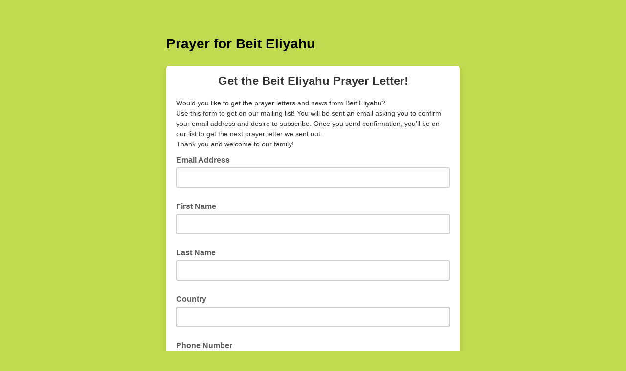

--- FILE ---
content_type: application/javascript
request_url: https://beiteliyahu.us11.list-manage.com/-TqwQNi-RP/Wie9UoqvTY/G5OEf0tLwhLtfr/bAx0YT95BQ/WmF4AG/whNCk
body_size: 171174
content:
(function(){if(typeof Array.prototype.entries!=='function'){Object.defineProperty(Array.prototype,'entries',{value:function(){var index=0;const array=this;return {next:function(){if(index<array.length){return {value:[index,array[index++]],done:false};}else{return {done:true};}},[Symbol.iterator]:function(){return this;}};},writable:true,configurable:true});}}());(function(){sQ();qrp();YBp();var Lq=function gc(ph,cc){var Al=gc;var Hh=XT(new Number(V8),A3);var bI=Hh;Hh.set(ph+k8);do{switch(bI+ph){case EA:{ph-=np;zr.pop();}break;case Q7:{ph+=fK;var N2=function(K2){zr.push(qU);if(FU[K2]){var b3;return b3=FU[K2][px(typeof Fq()[cf(Or)],Qr('',[][[]]))?Fq()[cf(DB)].call(null,kT,Pl,Jx,T9):Fq()[cf(AN)](X3,DB,Oc,zq)],zr.pop(),b3;}var K3=FU[K2]=gc(Hp,[px(typeof t9()[SN(VI)],Qr([],[][[]]))?t9()[SN(UI)](wN,nq,Vr(Vr(JN))):t9()[SN(dH)].call(null,E8,VT,nH),K2,Fq()[cf(VI)].call(null,Wj,Vr(Vr({})),Z9,kw),Vr(k8),Fq()[cf(DB)](kT,IU,Vr(Vr([])),T9),{}]);tI[K2].call(K3[px(typeof Fq()[cf(QT)],Qr('',[][[]]))?Fq()[cf(DB)](kT,n3,dH,T9):Fq()[cf(AN)].call(null,SI,qc,Pl,rU)],K3,K3[Fq()[cf(DB)].apply(null,[kT,DB,Vr(JN),T9])],N2);K3[Fq()[cf(VI)](Wj,Vr({}),tH,kw)]=Vr(Hp);var S9;return S9=K3[Fq()[cf(DB)](kT,Vr(JN),nq,T9)],zr.pop(),S9;};}break;case z7:{pN[px(typeof t9()[SN(Xj)],'undefined')?t9()[SN(DB)](Gf,qB,sj):t9()[SN(dH)](OI,vq,kN)]=new (NG[Fq()[cf(Yq)](Fr,Pj,Uq,ff)])();ph-=P8;pN[t9()[SN(DB)](Gf,qB,NT)][Fq()[cf(nq)](f2,Vr([]),Mr,RN)]=bw()[BB(kN)](fl,Lw,Dc);}break;case wF:{var TB;return zr.pop(),TB=gH,TB;}break;case VY:{var Xf;return zr.pop(),Xf=RH,Xf;}break;case Ab:{ph+=DV;var qh;return zr.pop(),qh=tN[Rr],qh;}break;case Hb:{ph+=cY;NG[px(typeof Fq()[cf(nh)],Qr([],[][[]]))?Fq()[cf(Or)](FB,D8,qc,Rf):Fq()[cf(AN)].call(null,Vq,dH,Ix,p3)][t9()[SN(wj)].apply(null,[tj,nI,gl])]=function(xx){zr.push(dq);var Wr=Fq()[cf(Pl)](N9,nq,B2,fl);var Dl=px(typeof t9()[SN(lc)],Qr([],[][[]]))?t9()[SN(dw)].call(null,Kp,ZN,A9):t9()[SN(dH)].call(null,qB,Kx,UT);var Bj=NG[bw()[BB(GH)](Ql,hx,Lb)](xx);for(var tf,KB,mU=Bc,vB=Dl;Bj[px(typeof bw()[BB(GH)],'undefined')?bw()[BB(Xj)].apply(null,[kN,Jx,Ec]):bw()[BB(QN)](hf,CT,GB)](Yx(mU,Bc))||(vB=Fq()[cf(tH)].apply(null,[Lj,dH,dw,qI]),O9(mU,A7[t9()[SN(Yq)](V3,Kq,Cw)]()));Wr+=vB[bw()[BB(Xj)].call(null,kN,Il,Ec)](gf(A9,Yf(tf,Y3(Or,EI(O9(mU,A7[t9()[SN(Yq)].apply(null,[V3,Kq,Vr(Vr({}))])]()),Or)))))){KB=Bj[Px()[dU(Bc)](Ml,gN,Vr({}),DB,ZT,NT)](mU+=KH(QN,dH));if(Ew(KB,A7[t9()[SN(nq)](g3,mH,nr)]())){throw new pN(bw()[BB(IU)].call(null,ll,Cw,dc));}tf=Yx(C3(tf,Or),KB);}var NB;return zr.pop(),NB=Wr,NB;};}break;case J8:{var FU={};zr.push(Rh);ph+=k7;N2[px(typeof Fq()[cf(AN)],'undefined')?Fq()[cf(GH)].apply(null,[AI,gN,IU,UB]):Fq()[cf(AN)](QU,Qq,zl,DN)]=tI;N2[Fq()[cf(UI)](mh,tT,Vr(Vr(JN)),T3)]=FU;}break;case b7:{ph+=RO;N2[Fq()[cf(lc)].apply(null,[Sw,IU,Bw,Tl])]=function(NH){return gc.apply(this,[Rb,arguments]);};}break;case K8:{ph-=J7;N2[bw()[BB(rc)].apply(null,[Ts,UI,Ad])]=function(D2,Xt){return gc.apply(this,[qW,arguments]);};N2[px(typeof WR()[b5(Bc)],Qr([],[][[]]))?WR()[b5(Bc)](gd,vC,g4,QN,JN):WR()[b5(Pl)](HE,Dg,QN,hx,Ot)]=px(typeof Fq()[cf(AN)],Qr([],[][[]]))?Fq()[cf(Pl)](t6,bg,J6,fl):Fq()[cf(AN)](PR,wC,Vr(Vr([])),A4);var Vd;return Vd=N2(N2[Fq()[cf(wj)](mm,Oc,Vr(JN),P4)]=JN),zr.pop(),Vd;}break;case w:{var gH={};var Ut=cc;zr.push(hX);for(var qR=Bc;tJ(qR,Ut[bw()[BB(Bc)].apply(null,[G6,Xj,lV])]);qR+=Pl)gH[Ut[qR]]=Ut[Qr(qR,JN)];ph+=LA;}break;case jY:{ph-=Cp;N2[px(typeof Fq()[cf(Bc)],'undefined')?Fq()[cf(rc)](hr,JN,hx,wS):Fq()[cf(AN)](Rv,nH,GH,bZ)]=function(sE,mZ){if(gf(mZ,Ys[JN]))sE=N2(sE);zr.push(XR);if(gf(mZ,Or)){var c4;return zr.pop(),c4=sE,c4;}if(gf(mZ,dH)&&ng(typeof sE,px(typeof Fq()[cf(wj)],Qr([],[][[]]))?Fq()[cf(ZC)].call(null,BU,Vr([]),Vr(Vr(JN)),XC):Fq()[cf(AN)](VX,Xj,Uq,qs))&&sE&&sE[Fq()[cf(dX)](w9,Vr({}),zl,ZR)]){var Nm;return zr.pop(),Nm=sE,Nm;}var PS=NG[ng(typeof bw()[BB(VI)],Qr([],[][[]]))?bw()[BB(QN)](lv,qC,ZC):bw()[BB(ZC)].apply(null,[Lw,lc,qs])][zC()[Jd(Bc)].apply(null,[fg,rc,Kd,IU,QT])](null);N2[px(typeof Fq()[cf(k1)],Qr([],[][[]]))?Fq()[cf(lc)](Dw,Or,Jx,Tl):Fq()[cf(AN)](Wd,Oc,Vr(Vr({})),Gz)](PS);NG[bw()[BB(ZC)](Lw,gl,qs)][Bt()[bt(Bc)](Qd,UI,dw,rt)](PS,bw()[BB(nq)].call(null,UX,BZ,Wf),gc(Hp,[t9()[SN(lc)](N4,WE,Lw),Vr(Hp),bw()[BB(dw)].call(null,J4,Z9,YN),sE]));if(gf(mZ,Pl)&&bR(typeof sE,ng(typeof zg()[x4(JN)],'undefined')?zg()[x4(JN)].apply(null,[PX,Yq,NC,Vg]):zg()[x4(Bc)](nH,L6,QT,gm)))for(var ld in sE)N2[t9()[SN(GH)](AH,X2,JN)](PS,ld,function(A1){return sE[A1];}.bind(null,ld));var zt;return zr.pop(),zt=PS,zt;};}break;case DA:{for(var Sv=JN;tJ(Sv,cc[bw()[BB(Bc)](G6,fd,Sr)]);Sv++){var XZ=cc[Sv];if(px(XZ,null)&&px(XZ,undefined)){for(var z6 in XZ){if(NG[bw()[BB(ZC)].call(null,Lw,zd,c3)][t9()[SN(DB)](lf,qB,Vr([]))][t9()[SN(ZC)](wh,UI,Cd)].call(XZ,z6)){RH[z6]=XZ[z6];}}}}ph-=np;}break;case bO:{ph-=ZY;var tN=cc[Hp];var Rr=cc[k8];var Lz=cc[mF];zr.push(kC);NG[bw()[BB(ZC)](Lw,Z9,w6)][Bt()[bt(Bc)](q4,UI,dw,Mr)](tN,Rr,gc(Hp,[ng(typeof bw()[BB(Kd)],Qr([],[][[]]))?bw()[BB(QN)](ds,wC,kJ):bw()[BB(dw)].apply(null,[J4,kR,Jf]),Lz,t9()[SN(lc)](jz,WE,MC),Vr(Ys[Pl]),bw()[BB(Qq)](YE,Yq,n1),Vr(Bc),t9()[SN(Oc)].apply(null,[D4,gN,Vr(Bc)]),Vr(Bc)]));}break;case mA:{N2[px(typeof t9()[SN(GH)],Qr([],[][[]]))?t9()[SN(GH)](pJ,X2,J6):t9()[SN(dH)].apply(null,[DZ,E4,Dg])]=function(rJ,Rt,Pd){zr.push(fR);if(Vr(N2[bw()[BB(rc)](Ts,Vr(Vr({})),N6)](rJ,Rt))){NG[bw()[BB(ZC)](Lw,T4,Tl)][Bt()[bt(Bc)].apply(null,[XS,UI,dw,JN])](rJ,Rt,gc(Hp,[t9()[SN(lc)].call(null,Az,WE,Lw),Vr(Vr({})),bw()[BB(Oc)].apply(null,[PR,I4,jf]),Pd]));}zr.pop();};ph-=fA;}break;case WO:{var pN=function(UC){return gc.apply(this,[E7,arguments]);};ph+=hF;zr.push(IE);if(ng(typeof NG[t9()[SN(wj)](tj,nI,Vr(Vr(Bc)))],Jz()[I5(Bc)].call(null,rt,VX,Or,gv))){var sm;return zr.pop(),sm=Vr(k8),sm;}}break;case xQ:{var UC=cc[Hp];zr.push(mh);ph-=AF;this[px(typeof Fq()[cf(J6)],'undefined')?Fq()[cf(dw)](vN,QT,ZC,AZ):Fq()[cf(AN)](fv,Cd,T4,RC)]=UC;zr.pop();}break;case Fk:{N2[bw()[BB(tH)](QC,CT,cJ)]=function(sX){zr.push(DR);var bJ=sX&&sX[Fq()[cf(dX)].apply(null,[tZ,Lw,DB,ZR])]?function j4(){zr.push(dq);var Yd;return Yd=sX[bw()[BB(nq)].apply(null,[UX,Uq,LQ])],zr.pop(),Yd;}:function Bd(){return sX;};N2[px(typeof t9()[SN(VI)],Qr('',[][[]]))?t9()[SN(GH)](NR,X2,j1):t9()[SN(dH)](Hs,Cz,dw)](bJ,Fq()[cf(Oc)](WS,gl,AN,W5),bJ);var LX;return zr.pop(),LX=bJ,LX;};ph+=gk;}break;case vG:{var TR=cc[Hp];var YX=cc[k8];zr.push(Im);ph+=lO;if(ng(TR,null)||ng(TR,undefined)){throw new (NG[bw()[BB(B2)].call(null,Td,Vr(JN),JH)])(bw()[BB(J6)](G1,tX,Gf));}var RH=NG[ng(typeof bw()[BB(dH)],Qr('',[][[]]))?bw()[BB(QN)].call(null,BZ,Il,WE):bw()[BB(ZC)](Lw,rc,c3)](TR);}break;case SY:{ph-=H8;var tI=cc[Hp];}break;case Dk:{var D2=cc[Hp];var Xt=cc[k8];var xX;zr.push(Kv);ph-=M8;return xX=NG[px(typeof bw()[BB(dw)],'undefined')?bw()[BB(ZC)](Lw,Bw,Dd):bw()[BB(QN)](p1,B5,jX)][ng(typeof t9()[SN(tH)],'undefined')?t9()[SN(dH)](Jg,MS,VI):t9()[SN(DB)](Nl,qB,Gt)][t9()[SN(ZC)].apply(null,[zH,UI,QT])].call(D2,Xt),zr.pop(),xX;}break;case Ap:{var Qz=cc[Hp];var IZ=Bc;for(var ls=Bc;tJ(ls,Qz.length);++ls){var js=Jv(Qz,ls);if(tJ(js,M0)||Ew(js,A0))IZ=Qr(IZ,JN);}return IZ;}break;case rO:{var rZ=cc[Hp];var Lm=cc[k8];zr.push(nZ);if(px(typeof NG[bw()[BB(ZC)].apply(null,[Lw,Vr([]),AI])][WR()[b5(QN)].call(null,CJ,jS,W6,UT,QT)],Jz()[I5(Bc)].call(null,rt,E4,Or,Ts))){NG[bw()[BB(ZC)].call(null,Lw,Vr(JN),AI)][Bt()[bt(Bc)](Ez,UI,dw,D1)](NG[bw()[BB(ZC)](Lw,Lw,AI)],ng(typeof WR()[b5(QN)],Qr([],[][[]]))?WR()[b5(Pl)].call(null,Kq,cs,F5,Vr(JN),U6):WR()[b5(QN)](CJ,jS,sC,Vr(Vr({})),QT),gc(Hp,[px(typeof bw()[BB(lc)],Qr('',[][[]]))?bw()[BB(dw)](J4,Fv,Rx):bw()[BB(QN)].apply(null,[RC,n5,DB]),function(TR,YX){return gc.apply(this,[w,arguments]);},ng(typeof t9()[SN(tH)],Qr([],[][[]]))?t9()[SN(dH)].call(null,Rf,UX,nr):t9()[SN(Oc)](R1,gN,Vr(Vr(Bc))),Vr(Vr([])),ng(typeof bw()[BB(Yq)],Qr([],[][[]]))?bw()[BB(QN)].apply(null,[OR,Xj,hf]):bw()[BB(Qq)].apply(null,[YE,Vr(Vr({})),Ed]),Vr(Vr({}))]));}ph-=QV;(function(){return gc.apply(this,[f0,arguments]);}());zr.pop();}break;case gF:{ph-=d8;var NH=cc[Hp];zr.push(L1);if(px(typeof NG[ng(typeof t9()[SN(Xj)],Qr([],[][[]]))?t9()[SN(dH)].apply(null,[U6,VZ,kR]):t9()[SN(dX)](Zf,f1,zd)],px(typeof bw()[BB(rc)],Qr([],[][[]]))?bw()[BB(wj)](hz,wj,Tr):bw()[BB(QN)](lt,HX,km))&&NG[t9()[SN(dX)].apply(null,[Zf,f1,B5])][px(typeof t9()[SN(dX)],Qr('',[][[]]))?t9()[SN(rc)](YI,d1,Ts):t9()[SN(dH)](WX,C6,D1)]){NG[bw()[BB(ZC)].apply(null,[Lw,J6,m1])][Bt()[bt(Bc)](nE,UI,dw,QN)](NH,NG[ng(typeof t9()[SN(Bc)],Qr([],[][[]]))?t9()[SN(dH)].call(null,sv,R4,Kd):t9()[SN(dX)].apply(null,[Zf,f1,VI])][px(typeof t9()[SN(dH)],Qr([],[][[]]))?t9()[SN(rc)](YI,d1,UI):t9()[SN(dH)].call(null,qg,PC,Dg)],gc(Hp,[bw()[BB(dw)].call(null,J4,QN,MU),bw()[BB(Yq)].apply(null,[I6,Vr([]),ww])]));}NG[bw()[BB(ZC)](Lw,Vr({}),m1)][Bt()[bt(Bc)].apply(null,[nE,UI,dw,kR])](NH,px(typeof Fq()[cf(k1)],Qr('',[][[]]))?Fq()[cf(dX)].call(null,zw,Kd,Z9,ZR):Fq()[cf(AN)](Tz,UT,Vr(Vr(Bc)),NJ),gc(Hp,[bw()[BB(dw)].call(null,J4,fd,MU),Vr(Hp)]));zr.pop();}break;}}while(bI+ph!=GY);};var X1=function(Bm){var CE=1;var CZ=[];var RX=NG["Math"]["sqrt"](Bm);while(CE<=RX&&CZ["length"]<6){if(Bm%CE===0){if(Bm/CE===CE){CZ["push"](CE);}else{CZ["push"](CE,Bm/CE);}}CE=CE+1;}return CZ;};var wt=function(Q1,Dt){return Q1==Dt;};var ES=function(){return Ig.apply(this,[LP,arguments]);};var p5=function(){sz=["\x61\x70\x70\x6c\x79","\x66\x72\x6f\x6d\x43\x68\x61\x72\x43\x6f\x64\x65","\x53\x74\x72\x69\x6e\x67","\x63\x68\x61\x72\x43\x6f\x64\x65\x41\x74"];};var HA,XP,gV,f0,mF,k8,w,OF,DY,W7,Hp;var zs=function p4(G5,V4){var VE=p4;while(G5!=EV){switch(G5){case TK:{G5+=N8;return fm;}break;case H8:{G5=EV;if(tJ(W1,nS.length)){do{bw()[nS[W1]]=Vr(Y3(W1,QN))?function(){return lE.apply(this,[Gp,arguments]);}:function(){var Ms=nS[W1];return function(OE,K5,bS){var FJ=k5.apply(null,[OE,qC,bS]);bw()[Ms]=function(){return FJ;};return FJ;};}();++W1;}while(tJ(W1,nS.length));}}break;case Ok:{while(tJ(K1,E2.length)){Fq()[E2[K1]]=Vr(Y3(K1,AN))?function(){return lE.apply(this,[jp,arguments]);}:function(){var Xg=E2[K1];return function(nR,GJ,Kt,KE){var cX=ES(nR,QT,zl,KE);Fq()[Xg]=function(){return cX;};return cX;};}();++K1;}G5=EV;}break;case fV:{while(Ew(DS,Bc)){if(px(L4[IJ[Pl]],NG[IJ[JN]])&&nv(L4,A5[IJ[Bc]])){if(wt(A5,Z6)){Tt+=Fm(gV,[Um]);}return Tt;}if(ng(L4[IJ[Pl]],NG[IJ[JN]])){var O5=MX[A5[L4[Bc]][Bc]];var QJ=p4.call(null,sp,[Qr(Um,zr[Y3(zr.length,JN)]),DS,L4[JN],O5]);Tt+=QJ;L4=L4[Bc];DS-=lE(vF,[QJ]);}else if(ng(A5[L4][IJ[Pl]],NG[IJ[JN]])){var O5=MX[A5[L4][Bc]];var QJ=p4(sp,[Qr(Um,zr[Y3(zr.length,JN)]),DS,Bc,O5]);Tt+=QJ;DS-=lE(vF,[QJ]);}else{Tt+=Fm(gV,[Um]);Um+=A5[L4];--DS;};++L4;}G5=hY;}break;case hY:{return Tt;}break;case x7:{G5=EV;if(tJ(q1,V1.length)){do{t9()[V1[q1]]=Vr(Y3(q1,dH))?function(){return lE.apply(this,[cG,arguments]);}:function(){var nX=V1[q1];return function(AC,SX,dz){var BC=tC(AC,SX,hx);t9()[nX]=function(){return BC;};return BC;};}();++q1;}while(tJ(q1,V1.length));}}break;case NP:{var E2=V4[Hp];Us(E2[Bc]);G5+=hG;var K1=Bc;}break;case OY:{var JR=Bc;G5-=AW;if(tJ(JR,qt.length)){do{var f4=Jv(qt,JR);var Nv=Jv(ES.vP,pC++);fm+=Fm(gV,[gf(wd(gf(f4,Nv)),Yx(f4,Nv))]);JR++;}while(tJ(JR,qt.length));}}break;case jp:{Z6=[GH,EX(VI),Xj,EX(D8),EX(B2),Jx,EX(n5),EX(QT),AN,Bc,EX(AN),JN,EX(RS),Kd,nh,UI,EX(lc),GH,EX(Uq),j1,EX(AN),JN,JN,QN,nh,EX(Xj),EX(dw),Pj,EX(QN),JN,EX(VI),GH,Pl,nh,Pl,EX(Oc),VI,EX(dH),VI,lc,Pl,EX(sj),Ix,EX(kN),[Bc],GH,Bc,Bc,EX(GH),UI,EX(dH),EX(QN),DB,EX(rc),EX(Jx),nq,EX(nh),Qq,wj,Oc,EX(MC),EX(Mr),rt,QT,EX(NT),nq,EX(nh),EX(Pl),d4,EX(zd),nh,qC,EX(Fv),EX(JN),EX(Xj),EX(JN),nq,EX(nh),Xj,Cd,EX(VI),AN,QN,EX(VI),EX(JN),EX(BZ),Yq,Pl,sj,Bc,EX(rc),tH,EX(kR),EX(ZC),EX(QN),Xj,EX(Pl),VI,EX(RS),Cw,EX(nh),Bc,JN,Xj,k1,GH,EX(lc),JN,EX(QT),nh,Jx,EX(JN),Oc,EX(fd),EX(GH),Pl,Pl,DB,JN,EX(lc),GH,EX(Pj),Pj,EX(QN),nh,EX(nh),EX(AN),AN,EX(QN),EX(qJ),B2,GH,EX(DB),Or,EX(k1),GH,qJ,EX(AN),EX(QT),Or,EX(nq),[Bc],EX(rt),W6,kN,Xj,EX(UI),EX(fd),Gt,nh,EX(dw),QT,Xj,EX(Oc),rc,EX(VI),EX(Pl),lc,EX(nh),QT,EX(ZC),nh,EX(QN),Xj,EX(DB),EX(QN),Bc,nh,EX(B2),Jx,EX(JN),Bc,Bc,EX(Pl),VI,EX(Xj),EX(IU),Cd,EX(JN),QT,EX(gl),tH,lc,EX(Pl),EX(Xj),EX(QT),dX,AN,EX(JN),EX(VI),EX(Pl),Oc,VI,Or,EX(Cd),J6,wj,JN,EX(nh),QN,EX(rc),QT,EX(Pl),DB,EX(zl),[Bc],DB,QT,EX(JN),EX(Il),UI,Pj,rc,EX(VI),GH,EX(rc)];G5+=Sk;}break;case IY:{G5=EV;return [[dw,dH,EX(Or)]];}break;case Bb:{var V1=V4[Hp];lR(V1[Bc]);var q1=Bc;G5+=W0;}break;case mF:{return [EX(AN),EX(QN),Xj,EX(GH),bg,EX(ZC),EX(QN),Xj,EX(Pl),VI,EX(tX),D8,wj,EX(JN),EX(nh),EX(Xj),QN,QN,Bc,EX(Pl),VI,Bc,EX(k1),EX(JN),EX(wj),[Bc],EX(B2),T4,JN,k1,EX(k1),Pl,EX(QT),Oc,EX(lc),Xj,EX(JN),EX(AN),EX(T4),Jg,Bc,EX(Or),nh,EX(k1),EX(rt),D8,GH,VI,EX(JN),EX(zd),W6,kN,Xj,EX(UI),Pl,nh,EX(nr),Jx,Oc,EX(nh),JN,DB,EX(BX),UT,Oc,Xj,EX(DB),JN,GH,EX(GH),GH,EX(gv),Bc,QN,EX(nh),Or,QN,EX(k1),EX(JN),EX(j1),Ix,Pl,EX(sj),Ix,EX(tT),zl,Pl,Or,dH,EX(Xj),Bc,EX(Pl),lc,EX(tX),D8,DB,EX(Pl),EX(nh),Bc,nh,UI,EX(Xj),GH,EX(rc),GH,EX(Oc),QT,rc,EX(dw),VI,Xj,EX(wj),Oc,EX(lc),EX(Pl),VI,Bc,EX(kN),[Bc],Bc,lc,EX(nh),EX(Pl),JN,AN,EX(k1),EX(AN),rc,EX(GH),Xj,QN,dH,EX(UI),EX(B2),Jx,EX(JN),EX(wj),wC,EX(Pl),EX(AN),Or,nh,EX(kN),Oc,AN,dH,EX(dX),UI,JN,Pl,Bc,Pl,VI,dH,EX(Pl),lc,EX(Ix),gl,EX(k1),Or,EX(Or),Xj,QT,EX(JN),EX(sj),qc,EX(Lw),GH,QT,EX(B2),Oc,AN,EX(Or),EX(lc),QT,EX(Pl),JN,Xj,EX(AN),ZC,EX(Pl),Pl,VI,EX(UT),Cw,EX(nh),Bc,JN,Xj,EX(lc),UI,JN,dH,EX(QT),EX(QN),EX(JN),EX(QN),EX(JN),[JN],QN,EX(nh),tX,EX(dX),EX(Cd),EX(nh),EX(rc),lc,EX(fd),QT,I4,EX(JN),[JN],EX(L6),Cd,AN,EX(UI),rc,JN,EX(UI),EX(Gt),nh,EX(QN),EX(Pl),Or,EX(tH),Cw,EX(nh),JN,EX(Mr),Pj,EX(QN),nh,EX(nh),EX(AN),AN,EX(QN),Pl,EX(QN),EX(JN),nh,EX(k1),rc,EX(Ix),RS,EX(VI),JN,EX(qJ),MC];}break;case cG:{var IX=V4[Hp];var As=V4[k8];var Av=V4[mF];var Q5=V4[HA];var fm=Qr([],[]);G5+=R;var pC=O9(Y3(IX,zr[Y3(zr.length,JN)]),lc);var qt=XJ[Q5];}break;case Tb:{var Jm=V4[Hp];ES=function(H5,gt,Qt,Ns){return p4.apply(this,[cG,arguments]);};return Us(Jm);}break;case sp:{var bC=V4[Hp];G5=fV;var DS=V4[k8];var L4=V4[mF];var A5=V4[HA];if(ng(typeof A5,IJ[QN])){A5=Z6;}var Tt=Qr([],[]);Um=Y3(bC,zr[Y3(zr.length,JN)]);}break;case Nk:{bX=[[tH,EX(k1),GH,QT,EX(nh),EX(Pl)],[EX(QT),nh,QT,EX(lc),GH],[],[]];G5+=xW;}break;case DY:{var nS=V4[Hp];Wm(nS[Bc]);G5=H8;var W1=Bc;}break;}}};var LC=function(Tv,qv){return Tv in qv;};var TE=function(){return dd.apply(this,[SW,arguments]);};var bz=function(gg){return +gg;};var JE=function(){XJ=["P","4","\n\x00.4nO\f","98.1WTmM)]QK\r\x07","BM","YP\x3fF_Q1\x00565\x07F","E\x07IF)As^\f;7","_","OG#X^","[\x07.%G","[\v\x07*% K1RF<[YP\f","K6","-","EDO V|P","Nv","Y3(-","cpRRM+>% ","\f0B\x00B%F\x3fZ\\K","THJ8}d|2\x3f6MOW%\x40^","\rLiM\"JSK\v4","I_M+)16\rJ\x00","L/NDV\r","JCK\v;01","BzB5JB4(7=MTzV+F^","-2","Z3(GOP","\x3fFWQ)","\r-:","b>]QF","GU^","BFGJ\\Z\f/)","\\\x40^","P\'","Q)N[","\x3fGYY","\x3f2",">!7G%j\x40]O\r\x3f* ","F8mQK(=","$Ds","5 !W","Y[}NYk","em.","4b6u>g","EFu)]CV\r-\'","S$\x40^Z,7&1","B","Xlt^^,!tLO*1","!\x40EL\x07*","cW\x3f QS5V*IUM","LX","\x07\x3f* ","OMM","$[DON",":bMFd HFI,2","DO%L[","F","3o!","\x40\t","L\"DUF\x3f7\'","6G#MU#(+6W","(|;JR[,!&\x3f|B","57 $B\x00K","\x07Z\x40%N\\|\n(\x07;M\x00","G)YY\\\x070;05","!","S-HUg","x\tN","\';EXf!NYS#>61P","HS","N\r","IZ","RJ\x005*","B\x00I","07ByY)cYR\v\x00","\'FFKCEX\v%:\tSFW%\x40^","zP$bQQ\x3f6","F<F&\'=I\'&>vPK/lpV~{","-!6Q\\Q"," =\r:","9","vbql)1%m0e%|jrx.","]M(\x40G","SK\r","F4[","+31GCF>pC\\*0\vVI","=bXZ","G#a_K6;\'\x3f","\fV\f.kj","/96;L^Wl*IY\\\x07T-\"$FDaF^","IM","OB\x07JI","%IBR#\x00.6","","[Z75 1","CO)HQSB;07\b^F!_D","u[z&\"CT)]","\x07.","\vJ^Z.+&&VIJ#A","[\x073\'1\rL\x00CM","|","ACW","Q-YU","7<QN6Q>NI}<!&","R\r\n,;F:_A)]cZ3\'1","+$Q","CO.","=+\x3f7GF","(5W=DF4`V","\v\fB\x07^ B8FB~(0","\b","\\","=! 4JOV8nSK\v\x3f=P","S)C\\V","/*\t","OV [~^","=","y\rWF",")-","V","Fm;q)ATZ(","Z","<\x40\x40","\x00B8F^z(!\'JD2Q>\x40B","\v\x07-9L^Eb/[YI\x07","(\x40o[\v\x07","PXB!J","ct\rF\x00BG","%\"","\\;6WXB ","HF/[","\x07\x3f6\"\t\x40}Q\'JB","X[`N","NU ","KER\r","I",":N","W\\","L^V/GCK.","L8E\x00F>lQL\x07","+JDz7!:a\rc",".;\t\x40Y","8(;","EW)ADh\v>+#","M \x40Q[\x07>","E<[","6054JOW-B\x40","\';P\x00X\x408\x40B","W\x00*7nO\f","Fm;u)ATP","LLIM","FB>{YR\x07/0","#,|OV+pBZ\f\x3f61|DL","KW#L_R\x3f01","XYW",";($\bB","\x40XF\"[c\\*0","~6!Z\'OV<iU^(!","UF","7<QN L>DUM+6-:fXQ","/\x40_T\v","919M\x00","E\x07",")(=F","/N\\\\1\r40<PY$S)JSW*),","`~%1#v\'","}^","GO","4*1W","9 ;","K_\\\x3f* -LO","9B8FFZB76-1W","[<\x40BK","}M(\x40GLB9\x3f =$FZ)]o=i=0SB!FS.4/t,JXQ5","kb|z7!:","SEF","+_E\r04 1F","\x3f(1\rF^1V Cy[","2%:\x07F","\x075M^W\x40-C\\T9(5PTK-VJ\f.-;","#W","5*48sS$F\x3f\\YP\f","[","|+]A(]YI\x07!\"OKF","SKE#]]","VV\n% \b","-,1O","F\"FU[","EM(","]","OS#ACZ6\"0","\x40#AVV\n%\'TX","M-_","\rF","j~,3","WSWP8NDZ40tJ\x00BV8S^2d;CB CI","LQ\x3f[|P","Zq)ATZ(","S","+71\fFCNJF^;01",")/=","jS\fIUdS\"$\x3f\\",")\'-B\f~V/G`P\v.7","]Z\x07;#1","Q#BsW+0","F*IU\\,!\x00S","JUR","8","9","v\f;(=^F!_Dz7$FNWM#AV(%6\fFTCP8N^\\\x07ZP\r:\x40LNQl[_\x00z- QHF`^P\fY;6&ZTEI)LDLB/7 \x40K\\-kl8+8NJ\x00OB8\x40BbJ]z)1KNY","K\x00Q-_","%","\f.","\t]BP","","*FBL","N\\S","I\v(% ","7eT","=! 4FOF8]Iw\x07>!&&LcO%AU","RV\x3f7\'","\x07O","7c%[UM\x0056","k\x07S J`^\'\x3f0!","KA<K","\x07-7","-]SW\v\x00\x3f\' Q","4","\x40DF/[YP\f","-\'#B^Q)|EO(01pMB ","KS","+\",Q\\QZ^H*41",".k\x00O","gdr.=65\rF1FN)AD","^v<_UM!)!","T-[YQ\'\f*61PEq)\\ES","J\x3f{BJ\x00\x3f ","8\x40E\\\n521","#1wFN)[BF*; 1eX6V8\x40\x40P\x00","YQ)J^","IJ/D"," VBP","/\"\t","9LC","J^\\\r\x3f","9V!MUM","n\x40O\n%-%QE","NP<CQF,7!","oW)]","NU%LUo\v\f\x3f(WE","#:QO","(","HLCM8NDV\r`d$Q\x00XJ8","\'NE","#1fOF\"[C}:;)1","I-YQz\f8(1","\x07/7$MOp8NBK","]O","X","CZ\f","FV\x00N","\x07kvc","^","(\"t","]6 P\x00nW-","S9]","}UX\'\f*","2CFJQ[\x07","","2\'","\x40^","L\"[YQ","#U","-!6WX","EL\x3f","N"];};var dg=function(Xv){if(Xv==null)return -1;try{var xv=0;for(var TZ=0;TZ<Xv["length"];TZ++){var Xd=Xv["charCodeAt"](TZ);if(Xd<128){xv=xv+Xd;}}return xv;}catch(tE){return -2;}};var CC=function nd(rS,jZ){var dR=nd;do{switch(rS){case PA:{qU=Cw*JN*QN*nh;Rh=Xj*Cw+JN+k1+dH;fR=k1*Cw-Pl-QN*nh;L1=QN*QT+Pl+Or*GB;XR=Cw*QN*Xj-Or-JN;DR=Xj*dH*Or+Cw-DB;dq=GB*Xj-Cw+Pl*QT;rS+=sp;Kv=QN+Xj*GB+Or-k1;}break;case K0:{dC=Or*nh*JN-QN+GB;Zs=dH*GB-Pl+Or-DB;Ft=k1*Cw*dH-Or;Nz=Cw*DB-dH+Or;t4=Cw-QN*JN+Or+GB;Vv=Or*QT*QN*JN-nh;rS=ZP;}break;case Tn:{OX=Or*DB*QT+Pl*GB;P6=Xj*GB+k1*dH;nz=nh*DB*Or+GB*dH;H1=DB-QN+nh*GB+Cw;Q4=QT*QN*Cw+Or;RE=k1*GB+Pl+Cw+Or;rS-=Q0;}break;case gF:{jt=Or*DB*nh-Pl+Cw;x1=DB+k1+GB*Or+Cw;XX=GB+Xj+Pl*k1*dH;rS+=Ik;N5=dH-QN+nh*Cw;PJ=Cw*dH*k1-JN+DB;}break;case E:{rS=Ob;w4=QN+DB*Or+Pl*QT;Xm=QN+Or+k1*GB;Kz=Xj*DB*Pl-QT+dH;pt=JN+Xj+DB*Cw+k1;rd=DB-nh-Or+dH+GB;q6=nh*GB-Cw+k1-QT;}break;case pp:{rS=KP;xE=dH*nh+Or*GB+Cw;lS=dH*Cw*k1+DB+QT;Zv=DB-dH+Pl*Cw*Or;Pt=Or*QT+QN*GB+Cw;}break;case O:{T5=Pl*Xj+nh+QN*GB;f5=dH*GB-nh-Xj-QN;rS+=UA;vR=GB*k1+Xj-dH*Or;IR=Xj*GB-QN-QT*nh;Vs=dH-nh*k1+Or*GB;}break;case QV:{FS=dH*Cw*k1+QN-JN;Gd=dH+Xj*GB-nh*Cw;UJ=GB*nh+QT*k1;rS=U7;Md=JN*k1*GB-Or+nh;gS=nh*GB+Or+Cw*JN;lC=Or*GB-dH-QN*nh;}break;case rY:{E8=dH*GB+Cw*Pl+QT;rU=QT*GB+Cw+nh*QN;QU=nh+GB*QT+QN+k1;AI=nh+GB+Cw*Or;E4=Or*nh*DB+k1*dH;rS=OK;XS=GB-Pl+QT*dH*Xj;Az=Pl*Or*k1*QN-QT;}break;case b0:{hv=Cw+QT*DB*k1+Pl;V5=Xj*Cw*QN-k1*JN;rS=E7;kX=dH-QT+GB*Xj-Cw;kE=dH*Cw*nh-Or-QN;Rd=nh+k1*GB-Xj*QT;rR=Cw*QT*QN-DB;b4=QN+Pl+Or+nh*GB;I1=dH-Xj-Cw+GB*k1;}break;case XK:{V6=Or*Cw-JN-k1+Pl;w6=k1*GB-Cw-Pl-DB;fC=Cw*QT+nh+DB;jX=nh*QN*DB*dH+QT;rS=wp;}break;case xQ:{nI=QN-DB+JN+QT*Cw;rS+=Nn;fs=QN+JN+Cw*QT-Or;Dv=QT*Cw-Pl+QN-dH;PR=Cw*k1+DB-nh*Xj;T3=Cw*QT+Pl*QN-k1;WE=Pl+nh+QT*Cw-k1;}break;case z0:{FX=Xj*k1*DB+QN-nh;RR=Xj*Or*k1+DB*QT;I6=Pl*dH+GB+Cw+k1;rS=GV;Kq=QN+Xj+Cw*dH+nh;}break;case m7:{rS=C8;Z2=Cw*k1-Or-QN+QT;P1=Cw*k1-QN*dH+DB;vE=k1*Cw+QN+JN-nh;mS=QT*dH*DB-Or;}break;case EG:{dv=Xj*GB+Or*k1;rS-=Bb;DJ=DB*k1*Xj+dH*nh;gX=GB*Xj-Pl-dH+QT;kg=GB*k1+Xj*QT-Pl;ks=DB*QT*Xj+nh;vs=Xj+GB*k1-DB-Or;}break;case rA:{Lj=Xj*QT*Or*Pl+GB;rS+=UY;PZ=nh+GB*Xj-dH-QN;AZ=nh-QN*JN+Pl*GB;B4=QN*Cw*Xj-QT+k1;v6=Pl*GB-Cw-nh*QN;mt=GB*QT-Xj*k1+DB;Vt=GB*Xj-QT-Or*k1;}break;case wQ:{SS=Or+Cw*DB+QT*Pl;vX=dH+Or*Xj*DB-k1;S4=nh*GB-Or;rS=jG;Zm=DB+Or*GB+Pl*dH;Gs=Cw*k1+Or*QN*nh;l4=k1*QN*Or+dH*GB;}break;case Wp:{gs=DB-dH+Xj*Cw;Js=dH*QN*nh*Or-Xj;rS-=gp;hE=QT*GB+DB-Cw;Ht=Xj*QT+nh*GB-DB;ct=Pl*JN+GB+k1+Or;cm=DB+QT+Pl+GB*JN;xt=GB+Cw*Pl*QT-DB;nC=Cw-dH-Xj-JN+GB;}break;case rW:{Cd=k1+QN+Or*dH-JN;BZ=JN+Xj*nh+QT+k1;Yq=QT+nh+Pl+Xj;tH=Or+QT*JN+DB;rS+=F8;kR=Xj*DB-JN+Pl-QT;ZC=Pl+k1+nh+dH;}break;case XA:{rS=l8;EZ=Or*JN*Pl+Cw*DB;Wg=QT+GB+Xj*DB*k1;Nd=k1*GB-Or+nh*Xj;VR=DB*JN*Or*k1;xd=dH+nh*GB+Cw*k1;Y6=GB*QT-dH*JN;}break;case FW:{zE=DB+k1*GB;SZ=QN*GB+Cw+DB*QT;rS=KV;Am=dH*Cw*nh+Or+Pl;l5=QN+DB+k1+QT*GB;}break;case gQ:{W4=Pl+QN*GB;g4=dH*QT+Cw+Or-JN;D1=k1*JN*QT-QN*dH;A9=QN*JN*DB+Cw;Bw=Cw+JN+nh+QN;rS=c0;Sm=Cw*Xj-k1*QT+DB;}break;case x8:{rS=xQ;s6=QN*Xj*Or+k1;Z1=dH*QT*Cw-GB+DB;X2=nh*dH*Or+GB;Hm=Cw*DB+Or+QN+GB;O1=Cw*QT*JN+nh;r5=QN+Or*GB+Cw*Pl;Ev=Cw*k1-dH*DB-JN;C4=QN*Cw*Pl-k1*JN;}break;case Gp:{gd=JN+DB*k1*QN*Pl;Os=Cw*DB+Pl*QN;FZ=dH*DB+GB*Xj-JN;Qs=QT*GB+dH*Cw+Or;rS=bV;w1=nh*Or*Pl*dH+k1;HJ=Cw+GB*Or+QN*Xj;nt=Or-QT*nh+GB*k1;}break;case MQ:{pg=Cw-QT+GB*Xj+nh;rS=Qk;mJ=DB+Cw+Xj+GB*QT;rC=GB*nh-k1-Or*QT;E1=GB*dH-k1+DB-Or;xz=Cw+Pl+Or+GB*Xj;mR=JN*QT*GB+DB;ME=DB+Cw*Pl*Or-Xj;j6=GB*nh+k1*dH+QN;}break;case R0:{rS+=Ak;Lt=QN*Cw*QT-GB+dH;HR=DB*Cw*JN+GB*QN;N1=GB-dH+Xj*Or*nh;HE=QT+nh*GB+Cw-Xj;BR=GB*Xj-Pl-Cw-QN;Cs=QN*DB+GB*Xj;SC=Or*QT*Xj-k1*Pl;}break;case xG:{rS-=x7;VX=GB*Or+QT+DB+Cw;wX=GB*nh-JN-QT*k1;vS=nh*GB+Xj+QN*Cw;g6=Or*GB+k1-Cw-dH;xJ=k1*GB-QN+Xj-Cw;zq=Or+QT*dH*nh*k1;}break;case gk:{rS=YW;G4=JN*Cw+Xj*k1*DB;zS=dH+GB*Xj+QT-Cw;H4=QT*dH*Cw-QN*k1;H6=Xj+GB*k1+QN*nh;Mv=nh*Xj*DB+JN-dH;hC=k1+Or+GB*QT+dH;q4=QT*dH*QN*DB-Or;}break;case Pb:{ss=nh+dH+QT+Or*Cw;Y5=nh+GB+DB+QT*k1;C6=QT+Or*Cw+GB;rS-=AQ;sg=Or+dH*Cw+QT*QN;}break;case w0:{Ud=dH*QT*k1+Cw-Pl;M5=QT*Cw+QN;qS=QN*nh-Xj+Cw*QT;rS=Gp;sJ=GB*Pl-nh+k1+QN;s2=nh+dH+Cw*QT;}break;case qA:{var n4=jZ[Hp];rS+=NP;var U1=Qr([],[]);var NE=Y3(n4.length,JN);while(nv(NE,Bc)){U1+=n4[NE];NE--;}return U1;}break;case RO:{kT=QN+DB*k1*Xj;Ug=DB*Or-dH+QT+k1;DN=Or*GB+Xj*JN-QN;cZ=nh*Cw-QN-Or*Xj;LZ=Or-JN+Xj*DB-QT;rS+=Nb;S6=QT+GB*nh-Pl-dH;F5=nh*Pl*Xj-dH+Or;}break;case Cb:{GC=k1*DB+QT*GB+JN;rS=Tp;Ag=JN*Cw*DB+nh+GB;w5=nh+Or*Cw*Pl*JN;Rm=dH*QT*Cw;}break;case DF:{Jt=Rf+hd+St;rS=DA;Wv=DB*dH*QN*k1-JN;OS=k1*GB-Pl*dH-DB;S1=GB*k1-Pl-QT-dH;Vq=nh-k1+Cw*QT*dH;}break;case PW:{Xz=dH*GB-Pl+DB*QT;LR=Or*GB+QN-k1*QT;US=GB-nh+Cw*Or*JN;rS+=RY;Zd=Xj*QN*Cw-Or+k1;tv=JN*GB*Xj-nh-DB;l1=JN-k1+dH+Or*GB;}break;case wO:{l6=nh-GB+QN+Cw*Or;QZ=DB+Cw*Or+QT;RJ=QT-JN+Xj*Pl*Cw;M6=Cw-QT+Pl*GB;rS=zn;xS=Or-DB+k1*GB+QN;}break;case QO:{m4=Or*DB+dH+QN*GB;zJ=DB*Cw-k1-QT+GB;LJ=QT*dH-QN+GB*k1;v4=JN+Cw+GB*k1-QN;rS=xK;}break;case YF:{rS+=Cn;VT=DB*Cw+Or+Pl*GB;kw=Xj-nh+Cw*QT+dH;rm=dH+GB*QT+DB+QN;J1=Pl*dH*GB-k1-Xj;sv=QN*Cw*k1-Xj-nh;S2=Or*QN-DB+GB+Cw;Hv=QN+GB*Xj-nh-k1;}break;case jK:{SJ=Cw*Or*QN-DB-QT;Ws=k1*QN*Cw+GB*Pl;rS=bn;M1=Xj+Or+k1*Cw+GB;Fz=GB*DB-Cw-nh;Zg=nh+QN*DB*k1*Pl;sR=k1*Or-Pl+Xj*GB;}break;case xK:{r1=GB*Or-JN+nh*Pl;KC=GB*Or-Xj*nh;ZJ=Pl-dH+k1*GB;F4=Cw-Pl-DB+Xj*GB;rS+=PY;HC=Xj*GB+QN*JN*Or;Ls=dH+Or*GB+Xj+DB;}break;case v0:{mC=DB*GB-Xj-k1+QN;g2=QT+GB*Xj-dH;Ng=DB*GB-Xj-QT;Vz=k1+GB*QT+Cw;rS=MQ;Gg=Xj*Or*nh+k1;AR=Or*GB-JN-QT*Pl;}break;case HG:{pz=k1*GB-JN+DB-Xj;rS+=lY;C2=JN*Xj*GB-nh;FR=DB+dH+QN*Cw*Xj;m6=Cw*dH*QT+Or*nh;}break;case sp:{var Lg=jZ[Hp];ES.vP=nd(qA,[Lg]);rS=V8;while(tJ(ES.vP.length,vZ))ES.vP+=ES.vP;}break;case l8:{kv=k1*GB-Or*QT+dH;qE=QT+GB*Xj+k1+dH;c5=Cw*QN*DB-QT-k1;rS-=DF;jm=Xj+QT*GB;}break;case GW:{zr.push(vm);Us=function(Y1){return nd.apply(this,[sp,arguments]);};Ig.call(null,LP,[R6,nH,n3,r4]);rS+=GY;zr.pop();}break;case GA:{z4=Or*GB-QN-nh*QT;Om=Or*GB+k1-Xj-Pl;xC=JN*nh*GB+QN*QT;CS=k1-Pl+GB*Xj+DB;k6=dH*GB+Or*JN;rS+=cP;EC=Or+DB+Cw*QT*Pl;JC=DB*GB-dH-k1-Xj;}break;case Kb:{xg=dH*QT*k1+GB*Or;zZ=dH+QN*GB-Cw-DB;Es=QN+Or*Cw-JN-dH;Sz=QN+GB*Or+dH*QT;cg=k1+Or*Cw-Pl-QT;Tm=nh*JN*GB-QN;rS=j7;}break;case NO:{rS-=J8;tg=Or*Cw+QN-DB-dH;Yg=QN*GB-Cw-nh-k1;YS=JN+Or*Xj*dH-Cw;Tl=Cw*Or+dH-DB-JN;r6=Or*Cw-DB-dH+Xj;R4=JN-Cw+Xj*GB-k1;}break;case YW:{ds=Pl*JN*Cw*Or;jz=Cw+JN+k1*GB-QT;n1=QN-dH+GB*Xj+DB;hs=DB*GB-JN-Or;HS=GB*Xj-DB*k1-nh;jR=Xj*GB-Cw*Or*Pl;rS=TV;b6=GB*k1+Xj*dH*Or;AX=DB*dH+Cw*Xj*QN;}break;case KP:{O6=GB*dH-Xj-Pl*Or;rS+=Nn;UR=Or*QT*DB*JN+dH;qX=nh*Pl+JN+GB*QT;Iv=Pl+QT-k1+GB*Or;}break;case IK:{rs=JN+Or*dH*Cw-GB;rS=Vk;ws=GB+Cw*Xj-QT;BJ=DB*GB-nh*dH-JN;ft=QN*Cw*QT-DB*Xj;}break;case W7:{var jE=jZ[Hp];var K4=Qr([],[]);for(var jd=Y3(jE.length,JN);nv(jd,Bc);jd--){K4+=jE[jd];}rS+=OV;return K4;}break;case EO:{xR=DB-Pl*k1+GB*QN;mE=Or+Cw*DB+Pl-JN;kt=nh*GB+Pl+Cw;Is=nh*GB+dH*k1-QT;Fg=Cw+Xj+GB*nh+Or;rS=tQ;p6=QN*GB+k1*Cw+nh;}break;case Pk:{B1=DB-Pl-dH+GB+Or;kJ=QN+Cw*Pl*k1-nh;cs=k1*Cw+Pl+nh+QT;rS=WP;Wt=GB*k1+nh+Cw+DB;bd=nh*QN*k1+QT+Pl;QS=GB*Or+Xj*dH+QT;KR=GB*Pl-QT-DB*Or;cv=DB*Or+GB*QN+QT;}break;case vV:{Ix=Or+k1+dH+Cw-nh;kN=nh+Or+Pl*Xj-QN;rc=k1-dH+QN+DB+JN;nq=DB*Pl-QT+dH+nh;Qq=QN*dH*Pl+Xj-QT;wj=nh*QN+Pl+k1-dH;MC=nh*Or-QN+dH+DB;rS=tY;Mr=DB*QN+QT-dH*JN;}break;case bn:{bE=Or+DB*JN+Xj*GB;QE=Or*DB*Xj-JN-QT;rS+=En;rz=k1+Cw+QT+Or*GB;OC=GB*dH-Xj+QN+QT;NS=Xj*GB+Cw+QT-Pl;}break;case Qk:{O4=Cw*QT*dH+k1+nh;GR=nh*QN*Xj*QT-Cw;Xs=nh*GB+dH+DB;LE=Xj*Pl*k1*QN+JN;Cm=GB*dH*JN+Or*DB;gR=QT*GB-Pl-nh*QN;JJ=GB*dH+Or-nh-Xj;rS-=tQ;Z4=DB+GB*Or*JN-nh;}break;case vG:{nJ=Cw*Xj*QT-GB*DB;A6=nh+QT*GB+Or*QN;WC=k1*DB*Or-QN-Pl;kS=dH*QT+Or+Cw*Xj;rS=O;jg=Cw*QN*k1+Xj-QT;kz=dH*Cw*nh+Or+QT;DE=nh*GB+JN+Cw-Xj;}break;case zW:{B2=Pl*Xj+dH+QN*JN;Jx=Cw+DB+QT*JN+nh;n5=dH*Or+QT+Cw-Xj;rS-=OY;RS=Cw+k1-dH+Pl+QT;Kd=nh*Xj-QN+JN+Pl;}break;case tQ:{Vm=dH*GB+Cw-Or*QT;Dm=QN+GB*k1-DB*nh;tt=k1+Cw*Xj-JN-QT;ZS=QT+Or*GB-Cw;Wz=nh-Pl+Xj*JN*Cw;VJ=GB*nh-QN+JN-DB;rS=xG;}break;case HV:{rS=X8;mg=DB*Or*Pl*nh+Cw;Yt=Cw*Pl*Xj-k1+nh;R2=Cw*QN*dH+Pl*nh;Bv=Xj*GB-Cw-Or-nh;Od=Or*GB-dH*Cw;}break;case fb:{R6=JN+DB*Or*QT-Pl;nH=Xj*DB-QT-nh+JN;rS-=wn;n3=Or+Pl*Xj*dH-QN;r4=DB*QT+Cw*dH+Or;}break;case Ek:{cS=dH+Or*nh+k1*GB;Ks=GB*dH-DB+QT+Pl;hR=Cw+Or+GB*dH+Pl;fS=QN+DB*k1*QT-dH;C1=Pl*DB+Cw+Xj*GB;rS=Qp;YC=JN-Xj+QT*Cw*Pl;}break;case Tp:{KS=dH*GB+DB-Cw+JN;wJ=Or+Xj+nh*GB-Pl;nm=Or+GB*dH-QN+k1;GS=Or*Cw+GB-nh+QT;hm=DB+dH-k1+GB*nh;rS=vG;QX=DB+Xj*GB+Pl+JN;}break;case Zn:{Ss=Or*Cw-Pl-DB+GB;rS-=nk;st=Cw*QN*Or-QT*nh;XE=GB*nh+Cw-k1-Xj;mX=Xj-Cw+QT*GB*JN;BS=nh+GB*Xj-Or-Cw;Mz=dH*QN*nh*DB-Cw;}break;case DA:{pJ=DB*k1+GB*JN*Xj;cC=GB*DB+JN-Cw-k1;DC=nh*GB+QT+JN+dH;U4=DB-dH+GB*QT+JN;HZ=Or*QN*QT*nh+Cw;W5=dH+JN+Pl*GB+nh;rS=pF;}break;case Op:{wv=k1*GB+QT*JN*Xj;g1=Or*GB+Pl+QT-JN;MR=Cw*JN+GB*QN+DB;Gm=Pl+Or*DB*k1-QT;rS=GA;}break;case gY:{Ov=Or+JN+QT*GB+k1;JS=GB*Or+Xj+DB-QN;Ds=JN+QN+DB*Cw-Pl;vg=nh*JN*DB*QT+Cw;rS+=TQ;}break;case zn:{gm=k1+Cw*JN*nh*QT;P5=Or*JN-dH+QT*GB;AJ=GB*nh+DB-QT-Or;vz=Or*GB+JN+QT*Xj;rS+=tb;rg=DB*GB+Pl-Cw*Or;}break;case Hk:{rS+=lk;Km=Or*GB-Pl-Xj+Cw;ms=JN-Cw+DB+nh*GB;wR=DB*k1+Or*GB;AE=GB*QT+JN-Or-k1;}break;case D:{RN=GB+Xj*QN+DB-Pl;jS=dH-QN+Pl+Cw+GB;rS+=h8;zv=GB*k1-DB-Or+dH;wm=Or*QT+Cw*Pl*Xj;}break;case M7:{T4=dH*Xj+QN+k1*Pl;rS-=kk;Jg=Cw+dH+QN;nr=k1*DB+nh+Pl+JN;BX=dH+DB*k1+nh;}break;case nA:{IS=GB+nh+DB*QT+Pl;SE=Cw+k1*Xj*DB-dH;Mg=Or*QN*QT*k1-Cw;ZZ=GB*QN+QT-Or+k1;MS=Cw*Pl+GB*Or;Ct=Or*QT-dH+GB*Xj;rS+=Jk;d6=k1*Cw+QT-JN-Or;}break;case Fb:{p3=DB*JN*Cw+dH*QN;FB=DB-nh+k1*Cw*dH;Kx=k1*Cw+dH*GB;Ml=DB*GB+dH-Cw+k1;Eg=Cw*dH*QT-Or+JN;rS-=U7;}break;case bA:{return NZ;}break;case mK:{var LS=jZ[Hp];k5.V0=nd(W7,[LS]);while(tJ(k5.V0.length,vK))k5.V0+=k5.V0;rS+=qW;}break;case T:{hg=Or*GB-QT+Xj*JN;jC=dH*GB-QN+nh+Or;rS=DF;z2=nh-GB+QN*k1*Cw;tZ=dH*Pl*Xj*DB+nh;Ps=GB+DB*JN*Cw-QN;Dd=Or*dH*Cw-GB-Xj;hd=JN+Cw+Xj+Pl*GB;St=JN-QT+Xj*DB*k1;}break;case TW:{rS-=Jb;lm=Or+Xj+QT*GB+dH;Pz=QT*nh+GB*dH+QN;}break;case PG:{NJ=dH*GB+QN*Cw+k1;Rv=k1*Cw+Xj*DB;bZ=DB*Cw-dH-Xj;lv=Cw*Pl*k1-Or*dH;fg=DB*Cw*QN-Xj;rS=YO;Wd=Or*dH*k1*Pl+GB;}break;case Mp:{zr.push(lz);Wm=function(q5){return nd.apply(this,[mK,arguments]);};Ig(vG,[Sm,Vr(JN),wZ]);zr.pop();rS=V8;}break;case UW:{wg=dH*nh+QN*Xj*Cw;Ym=Or*JN*Pl*nh*dH;gC=GB*Or+nh-DB;gZ=Or*GB-DB-nh-k1;YJ=GB*Or+JN+QN-k1;rS+=C8;gE=Pl*GB*nh-dH;}break;case GP:{c1=Pl+dH*GB+Or-QN;Ld=GB*dH-Cw-Or+k1;F6=Cw*Xj-Pl+QT+k1;k4=nh+Cw*Or*Pl-k1;qz=QN-k1-Cw+nh*GB;rS-=FF;}break;case w:{var n6=jZ[Hp];rS+=qp;var NZ=Qr([],[]);var xm=Y3(n6.length,JN);while(nv(xm,Bc)){NZ+=n6[xm];xm--;}}break;case mY:{ER=GB*Or+dH+DB*QN;Rg=DB*Or*Xj+QT;Bs=JN*Cw+DB+QT*GB;YZ=Xj*GB-JN+k1*Or;rS=HV;Em=GB*QT+QN*Pl*DB;E6=Cw*nh+QT*GB+Xj;}break;case WP:{bm=DB*Pl*Cw+nh;c6=dH*nh+GB+QT-DB;vd=Or*GB+QT+Pl+k1;rS=Wp;Nt=dH*GB+nh+Or+Cw;}break;case MO:{cJ=QT*JN*GB+dH-Cw;pS=k1*GB-Cw+nh*JN;rS+=fY;qd=Or*GB-k1*DB*dH;hZ=QN+DB*Xj*Or;fE=QN-JN+Pl+Cw*Xj;ZX=DB-Or*dH+GB*Xj;}break;case UG:{TC=GB*k1-DB+JN-Cw;rS-=DV;Fd=JN-dH-Cw+GB*k1;kZ=GB+Xj-nh+Or*Cw;IC=dH+Cw*QN*Xj-k1;WZ=GB+DB+nh+Xj-dH;Zt=dH+DB+nh*GB+k1;}break;case U7:{X6=QT*GB-Xj+k1-nh;X4=k1*GB-Or+QN-JN;rS=nA;wE=dH*nh+QT*Cw*Pl;Qm=Pl+GB*Xj+JN+Cw;KJ=Or*GB+Pl+QT*dH;md=Pl*JN+QT*GB-k1;}break;case CK:{jv=GB+DB*Pl*Xj+JN;UZ=QT*nh*QN*Xj+k1;rS+=BV;Hd=DB*k1*QN*dH+JN;GZ=Xj*GB+dH+k1*QT;b1=k1+Xj*QN*JN*nh;MJ=Cw+nh*QT*k1-Pl;pX=GB+QN-Pl+nh+Xj;}break;case Vb:{qc=dH*DB+Pl*k1+JN;Lw=Or+Xj-DB+Cw-QN;I4=Xj+JN+Pl+DB*QT;L6=Xj+Or+dH+Cw+Pl;rS=fb;vm=dH*GB+QT*Xj;vZ=JN*k1+GB+QT+Cw;}break;case X8:{rE=DB-dH+Or*GB+QT;rS=Hk;Mm=GB*Pl*dH-DB*nh;bv=DB-JN+QT*GB+Xj;pv=k1*GB+Pl*JN*Or;Hz=QT*GB-Pl-Xj;Bg=GB*nh*Pl-Or-Cw;T6=Xj+Cw*nh*dH;lg=Cw*Pl*Or+GB+dH;}break;case Uk:{D6=dH*nh*Cw+JN;CX=JN+Pl*nh*Or*k1;hS=nh*DB+Or*JN*QT;Kg=k1*Cw+Xj-nh+Pl;rS=SP;}break;case ZW:{Fs=Xj*GB+QT*nh-k1;RZ=GB-Pl+dH*Or*k1;tS=GB*nh+DB+k1*QT;GE=Pl+QT*GB+dH+k1;rS-=cO;}break;case Xk:{dE=nh-Xj-JN+Cw*QT;pZ=DB*GB-k1-QT-QN;KX=GB+k1*QT*Xj-JN;JX=GB*nh+Cw+QT*QN;Uv=Xj*Or+QN+GB;cR=QN*Or*k1+Pl*dH;rS-=FF;Pv=nh-Or+DB*QT*QN;}break;case CW:{UX=Pl*nh*Or+Xj+GB;dJ=GB*QT+k1*Or+Cw;rS+=cW;WS=Or*GB-Pl-DB*dH;ZE=Cw*Or+nh*QN*QT;}break;case Cp:{zX=Xj*nh+k1*Pl*DB;fX=DB*nh+Cw*QT+QN;s4=k1*QN*Xj-Pl-JN;Og=DB+Xj+QT*k1*dH;rS=IA;lX=Pl*k1*QT+dH+GB;}break;case dF:{MZ=nh*QT+Xj*JN*k1;Rs=QN*nh*Or+GB;f1=JN*nh+Pl+Xj*DB;N4=GB*DB-k1*nh+Cw;Tz=Cw*QN+Pl*GB;rS=PA;KZ=dH+GB*Pl+Or+k1;xs=Cw+GB*Or+Pl;}break;case pF:{xZ=JN*DB+Cw*QT+QN;ff=Cw+QN*DB*QT-JN;kd=DB*k1*QN-JN+QT;qs=QT*dH+GB*Xj+JN;OZ=GB*Pl+JN+QT+Xj;rS=Mn;}break;case jW:{Rz=nh+k1*Cw+DB-JN;rS=ln;dS=Cw*dH+Xj+nh+GB;pR=QN+DB*Or+GB*Xj;p1=Cw*Or-QN-Xj-dH;}break;case sG:{vJ=Xj+Or*GB+k1*QT;Ot=k1*GB-QN*DB*dH;Tg=Cw+QT+QN+GB*Xj;It=DB+dH*Pl+Xj*Cw;GX=Cw+nh*Or*Xj-QT;pE=nh*k1*DB+dH*Pl;Sd=JN+Pl*dH*GB+Xj;rS=Zn;}break;case c0:{wZ=Pl+GB*k1-JN-Xj;rS-=Vn;Z9=Cw-DB+QN*nh*dH;Ts=Pl+DB+QT*dH*QN;T1=dH+Xj+DB*Pl+Cw;Id=Or-DB+QN*k1*dH;EE=Cw*Pl+dH+QT+DB;}break;case J:{rv=k1*dH+Cw*Xj;tm=Cw*k1-dH+nh-JN;pm=k1*GB+DB+nh;rS=dF;qB=Cw+k1*Xj*Pl-dH;hX=GB*k1+Cw+dH+Xj;}break;case nO:{Td=Pl*GB-QT*Or+Xj;lZ=GB*Pl-Cw-nh;OR=QT*GB+nh*DB+Cw;Et=dH-Or+nh*Cw+Pl;rS=gF;Hg=QN+GB+dH+Cw*k1;hJ=dH+nh*Cw-k1+Pl;ht=GB*dH*JN+DB-Or;Lv=GB+k1*QT*Xj+QN;}break;case ZG:{rS=IQ;FC=Xj+dH*k1+GB*Or;mz=Cw+Or*DB*nh+dH;SR=Xj-QT+Cw*DB+dH;UE=dH*GB+DB+k1-QT;qZ=Or*GB+QN-Pl-Cw;x6=DB*JN*k1*Or+nh;zR=Xj+GB*k1+dH*nh;TS=Or*dH+GB*nh-Xj;}break;case Ob:{Dz=DB+Or-Xj+GB-k1;rS=UG;AS=DB+Pl-Xj+GB;sZ=Or-QN+GB+nh-QT;cE=dH*Pl*JN-QN+GB;ZR=GB+QN*Pl;QC=QT+Xj-QN-dH+GB;tR=nh+k1+GB-JN;DZ=Or+DB*Pl*Cw+k1;}break;case lQ:{ZT=GB+dH*Cw+k1;QR=GB+Or+dH*Cw;Qd=Pl*nh*GB-Or-DB;Gz=GB*DB-QT*Or*JN;dZ=QN*Xj*DB+GB+QT;rS=AO;Y4=QN*Xj*Cw+QT*DB;FE=Pl*Or*Cw+dH-nh;}break;case Qp:{rX=DB*Xj*QT-Pl+nh;Uz=Pl+Cw*Xj+GB*dH;NX=QN+GB*QT-JN-Cw;Pm=GB*QT-dH-DB*QN;zz=Xj-Cw+DB*GB-Pl;rS=bK;fZ=GB*Xj+JN-k1-nh;Qv=dH*GB+DB+Cw*Pl;mv=GB*Xj+DB+QN*Or;}break;case Cn:{OJ=Xj*GB+nh+QT-dH;CR=QT*Pl+Or*DB*Xj;rS=PW;gz=DB*Cw*Pl-JN+k1;gJ=GB*dH-DB*JN;EJ=Cw-Pl+DB*QT*k1;}break;case qP:{vt=Xj*Cw+GB+k1*DB;Oz=QT*GB+QN*Cw-Xj;rS=Pb;Cg=Cw+GB+Xj+Pl*k1;sd=nh+QT*Xj+GB+JN;}break;case ZP:{DX=Pl+GB+Cw*JN+nh;ps=nh-dH+k1+Cw+GB;YR=dH-GB+Or+k1*Cw;Iz=GB*Xj+k1+Cw+nh;Gv=Cw+nh*Pl+GB+JN;JZ=dH*DB+nh*k1*QN;rS-=O8;}break;case kp:{NR=DB*k1+Pl+Xj*GB;Ad=QN+GB*dH-Pl*JN;mm=QT*DB+GB*QN;rS+=Nk;CJ=Cw*DB-k1+GB;Ez=dH*JN*GB-k1+Cw;RC=k1+Pl+GB*Xj-Cw;R1=GB*k1-QT+Xj;Ed=GB*QT+nh+Xj*Pl;}break;case SK:{J6=QN*Pl+Xj+DB+JN;Il=QT+Xj+nh*DB;hx=k1*nh*dH-Or*QT;Yz=Cw*Or+QN-nh+QT;bg=nh-Pl-Xj+DB*Or;rS+=KV;tX=QT+Or*dH*Pl+JN;}break;case OK:{U6=nh*GB+JN-k1-dH;VZ=Or+Cw*dH*k1+Xj;WX=Xj+QT*GB+Pl-DB;m1=Xj*GB-Cw+QN-k1;nE=GB*QT+DB*dH*Or;qg=QN+k1*Cw*Pl+dH;PC=Pl-Cw+QT+Or*GB;rS=PG;}break;case Pn:{Bz=QN+Or*k1*Xj-QT;At=nh*DB*Xj*JN+Pl;vv=Or*GB-Pl*JN-DB;WJ=k1*dH+Pl*Cw*QT;jJ=GB*Or-Pl+dH;f6=nh-Pl+GB*Xj;rS=P7;}break;case bV:{Yv=k1*dH+Or*GB;rS-=j7;qm=QT*GB-Xj-nh-JN;PE=Xj*QT+QN+nh*GB;TJ=JN+QN*QT+GB*Xj;Q6=dH*k1+Cw*DB-QN;sS=QT*Cw*JN*Pl-dH;fJ=QT*Cw-dH+DB+nh;}break;case AO:{TX=Cw+GB*k1;Mt=dH+Cw*DB-GB+Or;M4=JN*k1*GB+Xj*nh;rS-=lO;zm=k1*GB-dH+nh+QN;BE=DB+dH+Or*GB-QT;}break;case lP:{Pg=Pl+GB+QT*nh*k1;VS=Or*DB+GB*QN+Cw;rS-=BA;Cv=Cw+Xj*QT*DB;F1=GB*Xj-Cw+nh*JN;}break;case SP:{wz=Pl*k1*Cw-Xj-QN;L2=GB*DB-Or+Pl;rS=CK;bs=JN+GB+k1+Cw*Xj;CT=QN*Cw-k1+Or-JN;Dg=Xj+Pl+QN+Cw+DB;kC=QT*GB+QN*k1-Xj;sC=dH*Or+DB*Pl+Xj;}break;case GV:{cz=Pl+Cw*nh-Or-Xj;VC=GB-QN+QT*Xj;Sg=JN+DB*QN+Or*GB;Qg=Or*k1+nh*GB+QT;rS=CW;}break;case zP:{fz=GB*Xj+nh+k1+DB;Zz=QN*GB+dH-Xj*QT;wS=DB*k1+QT+nh+GB;rS+=wF;B6=dH*Xj*Or-QN*JN;K6=DB+Cw*nh+k1;lJ=Xj*dH+Or*QT+GB;}break;case IA:{Ql=Or+GB-Xj+Cw*nh;rS+=P0;VVA=Cw+GB*QT-nh-JN;HKA=dH*Xj+k1*GB+QT;zPA=Or*k1*dH*Pl;qpA=QT*GB+JN-Cw+k1;GL=GB*QN+Or+nh*Xj;}break;case K8:{kGA=GB*QT-dH*JN-Cw;pMA=k1*QN+Xj*DB*Or;PYA=Cw+GB*Or+QT-Xj;RMA=k1*JN*GB+Cw-QT;rS+=L7;WAA=GB+Xj*QT+Cw-k1;cAA=k1+JN+QN*GB+Or;}break;case nK:{rS=vV;UI=Pl*QN+k1+JN;lc=Or*Xj-nh*DB-k1;Uq=nh*k1+JN+Pl;j1=Or*DB-nh-Cw-k1;dw=Xj*dH-Or-k1;Pj=Xj-k1-Or+dH*DB;Oc=nh*QT+Xj-Pl*DB;sj=nh+dH+Cw+k1;}break;case rP:{SVA=QT*Or*QN+Xj;NOA=nh*GB-k1-Or-QN;ll=Cw*Or-dH*DB;rS=qP;vpA=QN*Cw-nh+DB*QT;jVA=GB+Xj+Cw*Or;}break;case lG:{kVA=Or*GB+QN*QT*Pl;QVA=QN*dH*Pl*Cw-Xj;XGA=GB*Xj+Pl-nh;AkA=DB*GB-Cw*JN+dH;HpA=GB*Or-QN+DB*nh;rS-=kk;HMA=Xj*GB-dH-nh-Or;RYA=nh*GB+dH-k1-Cw;R5=Pl*nh*Cw+Xj+DB;}break;case ZK:{jpA=DB*Or+k1+GB*QT;qVA=nh+GB*Xj+Or-JN;RKA=Or*k1*Xj-nh-Cw;RFA=dH-k1+GB*QT;qD=k1*DB*Xj-nh-JN;rS=ZG;FnA=DB*QT+nh*GB-JN;}break;case C0:{zYA=nh*dH*QT*Or;cpA=Or-JN+GB*QT-Cw;hD=Or-QN*k1+GB*QT;EOA=GB*QT-QN*dH-k1;rS-=Ek;}break;case EK:{HX=QT*DB+k1-dH+Cw;MKA=Xj+Cw+Pl+QT*GB;B0A=QN+nh*GB;FOA=DB*GB-QT+JN+nh;km=QN+DB*QT+k1*GB;DpA=Cw*QN+DB+dH*GB;rS+=Xb;}break;case tY:{rt=Cw+Or*dH-QN+k1;d4=DB+QT*Xj+dH;zd=Cw-DB-Pl+QT*Xj;qC=Xj*Or*JN-Pl;Fv=JN+k1*QN*nh-Cw;rS=rW;}break;case PF:{rVA=QT*Xj*DB-nh+dH;Q7A=Pl*DB*dH*QT-GB;J0A=dH*GB*Pl-Xj;JYA=QN+Pl*QT*Cw+nh;rS+=pp;QPA=GB*QN+Cw*Or-DB;zOA=Or*GB+dH*QT;}break;case RG:{BD=QN+GB*k1+Xj+DB;FL=dH*DB*Xj-GB-QT;DbA=dH*JN*Pl*QT*Xj;qWA=Cw*JN+GB;YMA=Or*QN+GB-nh-DB;nFA=DB*GB+JN-nh-QT;l0A=Pl*Cw*Or+dH;fl=JN*nh+Cw*Or-Pl;rS=EK;}break;case Vp:{r0A=Xj*GB+QN-k1;JFA=dH*DB+Xj*Cw-Pl;D5=QN-nh+k1*GB+DB;rS+=mQ;IKA=QT*DB+Cw*Or*QN;S5=QT+JN+Cw*DB*Pl;zL=Cw*Pl*Or-dH-nh;wFA=nh*JN*k1*QT*dH;}break;case NQ:{rS=Dp;k1=nh*QN-dH*Pl*JN;Or=JN*k1-Pl+QN;Xj=nh-Pl+QT;DB=JN*nh+QT+Or-Xj;Cw=DB*Pl+dH+QT+QN;GB=Xj*DB*JN+QT+dH;lz=QT-Cw+QN+k1*GB;}break;case IW:{JVA=dH+QN+nh*GB-Cw;SkA=QT*Cw+JN+QN*GB;HVA=QT*Pl*Or*Xj+k1;nMA=DB*Or+Xj*Cw+nh;OL=Xj*QN*Cw+GB-nh;YYA=GB+Cw*Pl*DB-Xj;z0A=QT*Pl*QN*Xj-nh;rS-=XV;EL=QN*GB*Pl;}break;case bK:{m5=DB*GB*JN-Pl-Cw;MkA=dH+Or*GB-Cw*nh;QOA=QN*nh*Cw-JN;HbA=DB+Cw+Pl*dH*GB;rS=ZK;YbA=GB*Xj+k1+Or+Cw;KKA=GB*Or+nh-Cw*JN;pL=Cw+GB*dH+nh-Xj;v0A=GB*Or-JN+QN*dH;}break;case XG:{fOA=Or+QN+DB*Xj*k1;IkA=Or*GB-QT+Xj*k1;XPA=k1*Or*DB-JN-QT;rS-=SK;RPA=nh*GB-k1-dH*DB;vkA=k1*GB+Or-QN+JN;}break;case IQ:{JL=dH*Cw*QT-k1-nh;nYA=DB*Or*QT-k1*JN;W7A=DB+dH+GB*Xj-Cw;rS-=sn;WD=GB-QT+Pl*Or*Cw;NAA=nh+GB*QN*Pl;QD=Or*JN*nh+QN*GB;}break;case E7:{AD=Xj+GB*dH-QT;JPA=k1*GB-QT-nh-dH;T7A=k1+Pl+QT*Or*DB;WYA=dH+GB*Xj-QN+nh;rS+=Eb;}break;case ln:{G1=QN*Or*Xj*JN+Cw;cD=k1+Or+GB*nh+Xj;EAA=Cw*DB+QN+Pl*dH;rS=NO;A4=Or*GB-Cw-nh*Pl;LAA=Xj+Or+Cw*k1+dH;qnA=Pl+Or*GB+DB-Cw;}break;case j7:{bVA=nh+Or*Cw+QN-QT;LFA=JN+dH*GB+QT*Or;rS=kV;s7A=k1*Or*nh-DB;pPA=GB*QT-Xj-dH+JN;t6=GB*Or-k1+Xj*dH;}break;case j0:{QL=QT-QN-DB+Cw*Xj;L5=dH+QT*Xj*nh+Or;m7A=QN+DB*QT*JN*Or;nWA=Xj*nh*k1-Cw+JN;YE=dH+Or*DB+GB*Pl;lt=JN*Xj*Cw-dH-QT;wOA=Pl*nh*k1*dH+Or;S0A=Cw*Xj-QT-DB+Or;rS+=P0;}break;case Rk:{CkA=JN+Cw+Xj*DB;BMA=GB-DB+nh*k1*JN;vC=QN*k1+nh+GB*JN;BAA=Pl+k1*Cw*QN*JN;DMA=dH-Or*QN+Xj*GB;YD=nh*dH+GB*k1;rS-=qA;JKA=Or*GB+nh*JN*Xj;}break;case sK:{hf=DB+QT+GB*QN+Pl;rS+=D0;fv=Or*Cw+GB*QT+DB;OI=QN+Pl*Cw*DB-Xj;vq=nh+GB*Xj-QN*Pl;}break;case MV:{rS=pp;FMA=GB+Xj+DB*nh*k1;dWA=DB*nh*k1+JN-QT;UWA=JN+dH*GB+Cw+Pl;tPA=Xj*nh*Pl*Or-JN;QYA=nh*DB*Or+QT-k1;VkA=k1*Or*Xj+Pl+DB;}break;case KA:{zKA=QN-k1-Xj+nh*GB;v7A=nh*GB+dH*Pl;q7A=Xj*Pl*Cw-k1-Or;L7A=dH*DB+QT*GB-QN;c0A=nh*GB-Xj+DB*Cw;hGA=DB*GB-Or-Cw*QT;DFA=nh+k1*Xj*DB+JN;rS=UW;SYA=DB+Or*GB+QN*JN;}break;case kQ:{rS+=Gk;EMA=Xj+Or*nh+GB*k1;lbA=k1*GB-Pl+dH-Xj;hKA=Or*Cw+QT*k1*DB;C7A=GB*nh+dH*QN;}break;case Dp:{Bc=+[];AN=Pl+nh-QN-JN+Xj;rS=zW;zl=dH+Or+JN+QN*QT;NT=Cw+Or*QN+Xj+DB;GH=nh-QT-dH+Or+DB;VI=DB+QN-Pl;D8=JN*DB+QT+Cw+QN;}break;case bp:{gAA=Or-Cw+GB*Xj;BKA=Xj*Pl*QT*k1+QN;EYA=nh+Or*GB-Xj-QN;P4=dH*Cw-Or-Pl*k1;gN=JN*QN-QT+DB*Xj;lnA=DB+Xj+Cw*nh-JN;UbA=GB*QN*Pl-DB+dH;rS=RO;RAA=QT+DB-Xj+k1*GB;}break;case XW:{LbA=DB+GB*Or+Xj;EVA=Xj*JN*Pl+k1*GB;rYA=dH+QT*JN*nh*DB;rS+=lk;KD=QN*k1*nh*dH;}break;case kV:{rkA=GB*DB+Xj*JN-Cw;wMA=nh+Cw*Or-JN+QN;tMA=Pl+k1+Or*Cw;UB=QT-Pl+DB*QN*Xj;CPA=nh+QN*Xj*DB;gYA=QT*nh*Xj-JN+k1;Vg=Xj*JN*Cw-nh*dH;fkA=Pl+QN*dH+Cw*Or;rS=j0;}break;case GQ:{KbA=k1*Or*QN*JN;QnA=DB-k1+JN+nh*Cw;k0A=nh*Xj*dH-DB;T9=Pl+k1+Xj*QN*QT;ZN=dH+GB+Xj+DB*QT;rS+=tp;}break;case dp:{var g7A=jZ[Hp];tC.CG=nd(w,[g7A]);rS+=pP;while(tJ(tC.CG.length,r8))tC.CG+=tC.CG;}break;case EV:{ZOA=k1+nh+GB*QT-Xj;QFA=JN*dH+GB*Or-nh;vYA=Pl*Cw*JN*k1;BGA=nh+Xj-dH+GB*QN;NkA=nh+dH*GB-Cw-Or;KnA=dH+Xj*GB-DB*JN;rS=AK;dOA=Or-JN+k1+GB*QT;wVA=Cw*dH*k1*JN-DB;}break;case YO:{PX=Xj*GB+Or+QN-JN;NC=GB+DB*Cw+Xj;Hs=JN+dH*GB-Or*nh;rS-=EA;Cz=GB*QN+Cw*nh-dH;}break;case t7:{BFA=GB*Xj-Cw-k1+Or;V7A=Or*Cw+QN*Xj;rS=EO;PWA=dH+Or*Pl*QN*QT;NPA=Or*QN*Pl*QT+nh;KOA=Cw*Or+nh*QN*Pl;GVA=JN-QT+QN*GB;}break;case C8:{kpA=Xj*QN+QT*Cw+Or;WpA=DB*Xj+QN*QT*Or;rS+=MP;FGA=GB*Pl+nh+QN*DB;YL=Xj+Cw*dH-nh+GB;d1=DB+nh-Or+Cw*k1;}break;case Tb:{FD=k1-Xj-DB+GB+Cw;RbA=k1*DB+GB*JN*nh;SI=GB-dH+Pl*Cw*DB;LOA=GB+Pl-dH-Xj+Cw;AnA=Pl+Xj+Cw+GB*Or;WbA=JN+GB-dH-k1+Cw;TGA=dH*GB+DB*k1;rS=Rk;}break;case jG:{L0A=Cw*QN*nh*JN+k1;XOA=k1*Xj*DB+dH;fGA=Pl+QN*Or*dH*QT;sWA=QT-Xj+Or*GB-Cw;RWA=QT+k1-QN+GB*nh;wYA=DB*Pl*Cw-Or-QT;rS=jK;}break;case Ap:{UT=Cw-JN+QT*QN;rS-=BY;gv=JN+nh*QT+Cw+QN;tT=DB+Cw-QN+Pl+dH;wC=QT*Or+DB-QN*nh;}break;case vp:{fd=QN+k1*Xj-Or;qJ=QN-DB+Cw+JN+Xj;W6=nh*k1+JN+Pl+DB;rS=SK;Gt=dH+QN*DB-k1+Cw;IU=dH*Xj-DB*JN+QN;gl=dH*DB-Or+k1;dX=JN*k1-dH+Or+nh;}break;case P7:{rS=v0;qL=DB*GB-dH*Xj-JN;YAA=GB*Xj-Pl*QN*k1;ZbA=k1+Xj*QT*DB-JN;xVA=Xj*DB*nh+GB+Or;zbA=GB*DB-QT-k1*QN;}break;case IF:{JWA=GB*Xj-QN+nh*QT;GbA=dH-JN+k1*Cw*Pl;jkA=QT+dH*GB-DB-k1;hVA=Cw*nh*JN-QT;CbA=Xj*k1+DB+Or*GB;rS-=qW;}break;case Bb:{dGA=dH*GB+QT+DB-k1;LL=GB-nh+Cw*QT*Pl;tVA=JN-dH+DB*Cw*Pl;OGA=GB*QT-Or-DB+Xj;nOA=dH*GB-Or+DB-nh;rS+=nW;MOA=JN+dH*GB+Cw+QT;dPA=Xj*Cw*Pl-k1+QN;}break;case Mn:{rS-=RW;ZkA=DB*nh*k1-GB-Cw;cMA=Or+QN*k1*DB;PVA=Cw*Xj-QT-k1*DB;CD=Xj*dH*QT+Pl*QN;}break;case Q0:{rS=Gb;t0A=Or*dH+Pl*Xj*Cw;rWA=Xj*QN*QT-nh*k1;LYA=DB*Cw*QN+nh+dH;bD=DB*QT+Pl+QN*GB;zVA=nh*DB*Xj-QT-Pl;HYA=nh+Or+QN+Cw*k1;}break;case Gb:{MAA=GB+Pl-k1+Cw;XC=Xj*k1+Pl*Cw;dkA=k1+GB*nh*JN-Pl;rS=D;HFA=DB*Cw*JN-QT;YOA=DB*Xj+Or+Cw-JN;W0A=GB-nh*JN+QN+Cw;mH=GB-QN+nh*k1;qI=QT*k1+JN+GB-Xj;}break;case wp:{tbA=Xj*GB-QN-DB;pD=GB*Xj-JN+k1*DB;rS=RG;KYA=dH*k1*Xj+Pl*DB;J4=GB+dH+Xj*Or+QN;MVA=Cw*DB+nh*Xj*k1;B5=Xj*k1*Pl-Cw-nh;}break;case AK:{BYA=Or*GB-k1-Cw+nh;XVA=k1*nh+QN+Xj*GB;H7A=Pl*QN*Cw+GB+Xj;qOA=Cw+QT*GB+nh;OkA=Or*GB+nh*QN*DB;FbA=dH+GB*k1+DB*JN;rS=HG;}break;case tG:{Y7A=DB*k1*dH-QN+GB;E0A=Xj*DB*QT-GB-Pl;d7A=GB*Xj-Or+Pl*Cw;OWA=Pl*Cw*k1-QN*QT;vD=Xj*nh*QT+Pl*Or;rS-=HF;sMA=k1*GB-Pl*Xj-JN;SGA=k1*GB-Pl-JN+Cw;}break;case G7:{cPA=QT*dH+DB+k1*GB;G6=k1-Xj+nh+GB+dH;D4=Pl+nh*Cw*QT-QN;N6=nh*Pl-JN+Xj*Cw;b7A=nh+Or+Xj+dH*GB;MWA=QT*GB-dH-nh-Xj;hL=Cw*DB+Pl+QN*dH;VnA=GB*DB+dH*k1-Cw;rS+=Kb;}break;case j8:{Rf=dH+QT-JN+Or*Xj;LVA=Pl+GB*Xj*JN+Cw;rS=bp;SbA=Xj*QT*Or-DB-k1;PFA=Or+QT*k1*nh-DB;bFA=GB*QN-k1+nh;ZPA=GB*Or*JN-nh-Xj;sGA=Or+k1*GB-QN;}break;case KV:{wPA=Or+DB-Xj+GB*k1;hz=Xj*Pl*k1-JN+GB;TnA=nh-dH-Xj+DB*GB;ZpA=GB*QT-Cw-DB-Or;rS+=Op;X3=dH*GB+QN-Or*Xj;lD=GB+dH+DB*k1;}break;case LK:{nZ=GB+k1*Cw-nh;Im=Cw*dH*Or+DB-GB;rS=Uk;IE=Or*QT-JN+GB*k1;mh=Pl*dH*GB-Cw-JN;kYA=dH+Cw*Or-JN+Pl;}break;case TV:{SFA=DB+Or*GB-JN+nh;x7A=GB*Xj-k1*QT+JN;NMA=QN-Xj*Pl+nh*GB;xD=Cw*Or+Xj+DB*dH;rS=Vp;FWA=DB*Xj*dH+QN-QT;SAA=k1*DB+nh*GB+Pl;}break;case Vk:{t7A=Xj*GB-Cw-dH-k1;YVA=QN*GB*JN+k1*Or;rS-=DY;GpA=Xj*Or*k1-QT-nh;SpA=QN*Cw*Xj-nh*JN;VbA=Pl+DB*GB-nh*k1;lOA=Xj*k1*DB+Or-QN;}break;case T7:{HGA=DB+QN*Xj*Cw;xYA=nh-k1+Or*GB-Xj;mGA=Cw+GB*k1+Xj*QN;rS=kQ;CVA=QN-Or-Pl+GB*DB;SL=QT*GB+Pl-k1*Cw;IVA=DB+nh-k1+Xj*GB;}break;case LP:{zr.push(cAA);lR=function(JGA){return nd.apply(this,[dp,arguments]);};Ig.call(null,HG,[rv,tm,Vr(Bc)]);rS+=SK;zr.pop();}break;case vF:{JN=+ ! ![];rS=NQ;Pl=JN+JN;QN=JN+Pl;nh=Pl*JN+QN;QT=QN+nh*JN-Pl;dH=QN+JN;}break;}}while(rS!=V8);};var EI=function(FYA,G7A){return FYA*G7A;};var hMA=function(){return ["\x6c\x65\x6e\x67\x74\x68","\x41\x72\x72\x61\x79","\x63\x6f\x6e\x73\x74\x72\x75\x63\x74\x6f\x72","\x6e\x75\x6d\x62\x65\x72"];};var wkA=function(){return ["\x6c\x65\x6e\x67\x74\x68","\x41\x72\x72\x61\x79","\x63\x6f\x6e\x73\x74\x72\x75\x63\x74\x6f\x72","\x6e\x75\x6d\x62\x65\x72"];};var BL=function fpA(U7A,UVA){'use strict';var jAA=fpA;switch(U7A){case Gp:{zr.push(wm);var dL=t9()[SN(XC)].apply(null,[Jc,hz,Vr(Vr(Bc))]);var RD=bw()[BB(dC)](PVA,BZ,D5);for(var dYA=Ys[Pl];tJ(dYA,nI);dYA++)dL+=RD[bw()[BB(Xj)](kN,Vr({}),Dj)](NG[t9()[SN(VI)].call(null,RI,Oc,T1)][bw()[BB(Id)].call(null,Id,EE,qw)](EI(NG[t9()[SN(VI)].call(null,RI,Oc,f1)][t9()[SN(Fv)].call(null,V2,fd,GH)](),RD[bw()[BB(Bc)](G6,T1,Nx)])));var FkA;return zr.pop(),FkA=dL,FkA;}break;case gV:{var QGA=UVA[Hp];zr.push(Nz);var WVA=t9()[SN(sZ)].call(null,Ir,N5,Mr);try{var PMA=zr.length;var zpA=Vr(Vr(Hp));if(QGA[bw()[BB(gN)](nr,kN,G3)][bw()[BB(t4)](OZ,qJ,X4)]){var EGA=QGA[ng(typeof bw()[BB(GH)],Qr([],[][[]]))?bw()[BB(QN)].apply(null,[Q6,rc,Ws]):bw()[BB(gN)](nr,D8,G3)][bw()[BB(t4)](OZ,Xj,X4)][bw()[BB(zd)].apply(null,[QnA,Vr(Vr({})),Br])]();var C0A;return zr.pop(),C0A=EGA,C0A;}else{var bPA;return zr.pop(),bPA=WVA,bPA;}}catch(zAA){zr.splice(Y3(PMA,JN),Infinity,Nz);var BpA;return zr.pop(),BpA=WVA,BpA;}zr.pop();}break;case OF:{var qbA=UVA[Hp];zr.push(qI);var d0A=t9()[SN(YOA)](JYA,qC,Dg);var kAA=t9()[SN(YOA)](JYA,qC,QN);if(qbA[Fq()[cf(k1)](Od,rc,Z9,sd)]){var DL=qbA[Fq()[cf(k1)](Od,Vr(JN),QT,sd)][t9()[SN(W0A)](PVA,QnA,nr)](zC()[Jd(Oc)](kpA,t4,BZ,Dg,QT));var IWA=DL[px(typeof bw()[BB(Lw)],Qr('',[][[]]))?bw()[BB(Vv)].call(null,JN,Fv,b4):bw()[BB(QN)].call(null,Sz,EE,FC)](bw()[BB(DX)](ss,wC,F6));if(IWA){var HL=IWA[bw()[BB(ps)](lJ,W6,SVA)](Fq()[cf(BMA)](hVA,ZC,Vr(Vr([])),VC));if(HL){d0A=IWA[bw()[BB(b1)](sg,Vr({}),PT)](HL[Fq()[cf(vC)](rU,sC,zd,nH)]);kAA=IWA[ng(typeof bw()[BB(n5)],Qr('',[][[]]))?bw()[BB(QN)](vJ,Vr(JN),qg):bw()[BB(b1)](sg,Qq,PT)](HL[bw()[BB(YR)](JZ,kN,mz)]);}}}var lGA;return lGA=Lq(Hp,[Fq()[cf(rWA)](R1,VI,zd,I6),d0A,Fq()[cf(MAA)](BFA,wC,Vr(Bc),nC),kAA]),zr.pop(),lGA;}break;case C:{var sOA=UVA[Hp];zr.push(VT);var rKA;return rKA=Vr(Vr(sOA[bw()[BB(gN)].call(null,nr,RS,lV)]))&&Vr(Vr(sOA[bw()[BB(gN)].apply(null,[nr,g4,lV])][zg()[x4(Or)](PR,B2,k1,DJ)]))&&sOA[bw()[BB(gN)].call(null,nr,k1,lV)][zg()[x4(Or)](PR,VI,k1,DJ)][Bc]&&ng(sOA[px(typeof bw()[BB(Fv)],Qr('',[][[]]))?bw()[BB(gN)](nr,Vr(Vr([])),lV):bw()[BB(QN)].call(null,T3,nH,gl)][zg()[x4(Or)].apply(null,[PR,BX,k1,DJ])][Bc][bw()[BB(zd)].apply(null,[QnA,g4,Mq])](),t9()[SN(qI)].call(null,Wj,VC,Gt))?bw()[BB(k1)](T4,rc,nE):t9()[SN(Or)].call(null,Tc,FL,CT),zr.pop(),rKA;}break;case HA:{var x0A=UVA[Hp];zr.push(kw);var WMA=x0A[px(typeof bw()[BB(QC)],Qr('',[][[]]))?bw()[BB(gN)].apply(null,[nr,Vr(Vr([])),pU]):bw()[BB(QN)](Im,D1,IU)][bw()[BB(Gv)].call(null,p1,zl,SR)];if(WMA){var VPA=WMA[px(typeof bw()[BB(B5)],Qr('',[][[]]))?bw()[BB(zd)](QnA,f1,Y2):bw()[BB(QN)](BGA,Vr([]),UE)]();var YGA;return zr.pop(),YGA=VPA,YGA;}else{var XYA;return XYA=t9()[SN(sZ)].apply(null,[W9,N5,lc]),zr.pop(),XYA;}zr.pop();}break;case bG:{zr.push(J1);throw new (NG[bw()[BB(B2)].apply(null,[Td,LZ,d7A])])(Fq()[cf(W0A)].call(null,JWA,Vr(Vr([])),IU,PFA));}break;case W7:{var nkA=UVA[Hp];zr.push(Hv);if(px(typeof NG[t9()[SN(dX)](Ff,f1,BZ)],bw()[BB(wj)](hz,EE,ET))&&bR(nkA[NG[t9()[SN(dX)](Ff,f1,n5)][t9()[SN(D8)](I9,Kd,f1)]],null)||bR(nkA[Fq()[cf(MC)](pf,qJ,Lw,PVA)],null)){var r7A;return r7A=NG[Fq()[cf(Xj)](WU,gl,J6,kN)][Jz()[I5(dX)].call(null,G1,CVA,dH,d4)](nkA),zr.pop(),r7A;}zr.pop();}break;case KY:{var hkA=UVA[Hp];var U0A=UVA[k8];zr.push(Ft);if(wt(U0A,null)||Ew(U0A,hkA[bw()[BB(Bc)].apply(null,[G6,GH,C9])]))U0A=hkA[bw()[BB(Bc)].call(null,G6,zd,C9)];for(var pFA=Bc,xWA=new (NG[Fq()[cf(Xj)](NU,n5,Vr(Vr({})),kN)])(U0A);tJ(pFA,U0A);pFA++)xWA[pFA]=hkA[pFA];var WFA;return zr.pop(),WFA=xWA,WFA;}break;case SW:{var NL=UVA[Hp];zr.push(Sg);var TbA=Fq()[cf(Pl)](Zf,lc,rc,fl);var OAA=Fq()[cf(Pl)].apply(null,[Zf,Kd,Mr,fl]);var SWA=Jz()[I5(ZC)].apply(null,[Bc,IVA,Mr,IU]);var rFA=[];try{var tOA=zr.length;var AFA=Vr(k8);try{TbA=NL[Fq()[cf(dC)](Ef,zd,Vr(Vr(Bc)),KbA)];}catch(IbA){zr.splice(Y3(tOA,JN),Infinity,Sg);if(IbA[Fq()[cf(dw)](fH,Vr(Vr([])),MC,AZ)][t9()[SN(b1)].call(null,D4,WbA,Vr(Vr(JN)))](SWA)){TbA=WR()[b5(nq)](IVA,hx,Oc,D1,JN);}}var NKA=NG[t9()[SN(VI)](FT,Oc,Vr(Vr(JN)))][bw()[BB(Id)].apply(null,[Id,Cd,qH])](EI(NG[ng(typeof t9()[SN(rWA)],'undefined')?t9()[SN(dH)](xJ,DB,MC):t9()[SN(VI)].apply(null,[FT,Oc,GH])][t9()[SN(Fv)](EN,fd,T4)](),FOA))[bw()[BB(zd)].apply(null,[QnA,Ts,XI])]();NL[ng(typeof Fq()[cf(W6)],Qr('',[][[]]))?Fq()[cf(AN)].apply(null,[fX,dH,Vr(Vr([])),Xj]):Fq()[cf(dC)].call(null,Ef,dw,MZ,KbA)]=NKA;OAA=px(NL[Fq()[cf(dC)](Ef,T1,A9,KbA)],NKA);rFA=[Lq(Hp,[bw()[BB(Oc)](PR,rc,LT),TbA]),Lq(Hp,[Fq()[cf(QT)](BR,ZC,RS,Rs),gf(OAA,Ys[JN])[bw()[BB(zd)](QnA,Vr([]),XI)]()])];var DWA;return zr.pop(),DWA=rFA,DWA;}catch(mpA){zr.splice(Y3(tOA,JN),Infinity,Sg);rFA=[Lq(Hp,[bw()[BB(Oc)](PR,A9,LT),TbA]),Lq(Hp,[Fq()[cf(QT)].call(null,BR,Dg,EE,Rs),OAA])];}var kWA;return zr.pop(),kWA=rFA,kWA;}break;case SK:{var sVA=UVA[Hp];zr.push(UX);var rMA=t9()[SN(sZ)](Vw,N5,J6);var tKA=t9()[SN(sZ)].call(null,Vw,N5,Vr({}));var qPA=new (NG[ng(typeof Fq()[cf(mH)],Qr([],[][[]]))?Fq()[cf(AN)].apply(null,[zbA,Vr([]),Dg,vZ]):Fq()[cf(Fv)](Tr,Vr(Vr(JN)),wj,Sm)])(new (NG[Fq()[cf(Fv)].call(null,Tr,nh,Vr(Vr({})),Sm)])(t9()[SN(YR)].apply(null,[rB,zl,zl])));try{var zGA=zr.length;var pbA=Vr(k8);if(Vr(Vr(NG[Fq()[cf(Or)](SL,Vr({}),Id,Rf)][bw()[BB(ZC)].call(null,Lw,MZ,mS)]))&&Vr(Vr(NG[Fq()[cf(Or)](SL,T1,Vr(Vr(JN)),Rf)][bw()[BB(ZC)](Lw,ZC,mS)][t9()[SN(Gv)](XVA,sg,MC)]))){var JAA=NG[bw()[BB(ZC)](Lw,JN,mS)][px(typeof t9()[SN(RS)],'undefined')?t9()[SN(Gv)](XVA,sg,D8):t9()[SN(dH)](NMA,FE,n3)](NG[Fq()[cf(t4)](W9,wC,Rf,mS)][t9()[SN(DB)].call(null,dl,qB,Qq)],Fq()[cf(XC)](QD,MC,Bw,b1));if(JAA){rMA=qPA[ng(typeof Px()[dU(nh)],Qr([],[][[]]))?Px()[dU(AN)](dX,hS,Qq,qC,qd,Il):Px()[dU(Yq)](ZZ,W6,Yq,dH,UX,A9)](JAA[ng(typeof bw()[BB(P4)],Qr([],[][[]]))?bw()[BB(QN)].call(null,B1,GH,Cv):bw()[BB(Oc)](PR,Bc,Vc)][ng(typeof bw()[BB(QT)],Qr('',[][[]]))?bw()[BB(QN)](m4,w4,NX):bw()[BB(zd)](QnA,fd,H2)]());}}tKA=px(NG[Fq()[cf(Or)](SL,kR,d4,Rf)],sVA);}catch(dpA){zr.splice(Y3(zGA,JN),Infinity,UX);rMA=ng(typeof t9()[SN(Kd)],Qr([],[][[]]))?t9()[SN(dH)].call(null,WAA,Zt,Cw):t9()[SN(cE)].call(null,dS,sj,w4);tKA=t9()[SN(cE)](dS,sj,gv);}var A0A=Qr(rMA,C3(tKA,JN))[bw()[BB(zd)].apply(null,[QnA,F5,H2])]();var fVA;return zr.pop(),fVA=A0A,fVA;}break;}};var MMA=function(lWA){var z5=lWA[0]-lWA[1];var JbA=lWA[2]-lWA[3];var pYA=lWA[4]-lWA[5];var jGA=NG["Math"]["sqrt"](z5*z5+JbA*JbA+pYA*pYA);return NG["Math"]["floor"](jGA);};var GGA=function(){return YnA.apply(this,[OG,arguments]);};var U5=function(){BkA=["\x6c\x65\x6e\x67\x74\x68","\x41\x72\x72\x61\x79","\x63\x6f\x6e\x73\x74\x72\x75\x63\x74\x6f\x72","\x6e\x75\x6d\x62\x65\x72"];};var KH=function(hFA,TYA){return hFA/TYA;};var T0A=function(nVA,qKA){return nVA<=qKA;};var C3=function(vVA,MbA){return vVA<<MbA;};var CGA=function TD(hYA,OFA){'use strict';var ApA=TD;switch(hYA){case GW:{zr.push(dC);var lL=NG[bw()[BB(ZC)](Lw,nq,WAA)][bw()[BB(v6)].call(null,RN,kN,LbA)]?NG[bw()[BB(ZC)](Lw,fd,WAA)][Fq()[cf(g4)].apply(null,[ff,Lw,Vr(Vr(Bc)),d4])](NG[bw()[BB(ZC)](Lw,w4,WAA)][bw()[BB(v6)].call(null,RN,B5,LbA)](NG[bw()[BB(gN)].apply(null,[nr,gN,c5])]))[px(typeof bw()[BB(BMA)],Qr([],[][[]]))?bw()[BB(zl)].apply(null,[LOA,Vr(Vr([])),NX]):bw()[BB(QN)](GZ,gN,kGA)](Fq()[cf(hx)](DFA,Vr(Vr(Bc)),fd,hx)):Fq()[cf(Pl)](tVA,g4,rc,fl);var sbA;return zr.pop(),sbA=lL,sbA;}break;case BV:{zr.push(Vt);var knA=t9()[SN(sZ)](MI,N5,Kd);try{var FPA=zr.length;var EWA=Vr({});if(NG[bw()[BB(gN)].call(null,nr,nr,I2)]&&NG[bw()[BB(gN)](nr,fd,I2)][Fq()[cf(ps)](AH,Vr(Bc),Vr([]),M6)]&&NG[bw()[BB(gN)].apply(null,[nr,Vr(Vr({})),I2])][Fq()[cf(ps)].apply(null,[AH,Rf,Jg,M6])][bw()[BB(SVA)].call(null,A9,k1,LVA)]){var WnA=NG[ng(typeof bw()[BB(Cd)],Qr([],[][[]]))?bw()[BB(QN)].call(null,Ds,dw,qc):bw()[BB(gN)].call(null,nr,Vr(Vr([])),I2)][Fq()[cf(ps)].call(null,AH,tT,Vr(Vr(Bc)),M6)][bw()[BB(SVA)].apply(null,[A9,tH,LVA])][ng(typeof bw()[BB(Rf)],'undefined')?bw()[BB(QN)](YMA,wC,cs):bw()[BB(zd)].call(null,QnA,LZ,Sl)]();var xbA;return zr.pop(),xbA=WnA,xbA;}else{var CL;return zr.pop(),CL=knA,CL;}}catch(B7A){zr.splice(Y3(FPA,JN),Infinity,Vt);var HkA;return zr.pop(),HkA=knA,HkA;}zr.pop();}break;case mK:{zr.push(NOA);var EbA=t9()[SN(sZ)](bh,N5,Vr({}));try{var cFA=zr.length;var skA=Vr([]);if(NG[bw()[BB(gN)](nr,T1,h9)][px(typeof zg()[x4(UI)],Qr([],[][[]]))?zg()[x4(Or)](PR,QT,k1,UbA):zg()[x4(JN)](T4,Pl,Hd,KR)]&&NG[bw()[BB(gN)].call(null,nr,UT,h9)][zg()[x4(Or)].apply(null,[PR,UT,k1,UbA])][Bc]&&NG[px(typeof bw()[BB(vZ)],Qr('',[][[]]))?bw()[BB(gN)].call(null,nr,gl,h9):bw()[BB(QN)](gs,Uq,hs)][zg()[x4(Or)](PR,JN,k1,UbA)][Ys[Pl]][Ys[Pl]]&&NG[bw()[BB(gN)](nr,Ix,h9)][zg()[x4(Or)](PR,lc,k1,UbA)][Bc][Bc][px(typeof t9()[SN(Kq)],Qr('',[][[]]))?t9()[SN(I6)](wFA,Gv,nq):t9()[SN(dH)](d4,fS,Vr(Vr({})))]){var OnA=ng(NG[px(typeof bw()[BB(MC)],Qr('',[][[]]))?bw()[BB(gN)].apply(null,[nr,Gt,h9]):bw()[BB(QN)].call(null,gJ,Vr([]),rd)][zg()[x4(Or)].call(null,PR,Fv,k1,UbA)][Ys[Pl]][Ys[Pl]][t9()[SN(I6)](wFA,Gv,dX)],NG[bw()[BB(gN)](nr,Vr(Vr(Bc)),h9)][ng(typeof zg()[x4(AN)],Qr([],[][[]]))?zg()[x4(JN)](FX,Dg,Zd,d6):zg()[x4(Or)](PR,Yq,k1,UbA)][Bc]);var BPA=OnA?bw()[BB(k1)](T4,Vr(Vr({})),BS):t9()[SN(Or)](v3,FL,Vr(Vr(Bc)));var kD;return zr.pop(),kD=BPA,kD;}else{var NVA;return zr.pop(),NVA=EbA,NVA;}}catch(gFA){zr.splice(Y3(cFA,JN),Infinity,NOA);var tD;return zr.pop(),tD=EbA,tD;}zr.pop();}break;case kG:{zr.push(ll);var KAA=t9()[SN(sZ)].apply(null,[Aw,N5,Cw]);if(NG[bw()[BB(gN)](nr,Yq,s7)]&&NG[bw()[BB(gN)].call(null,nr,Vr(Vr(JN)),s7)][zg()[x4(Or)].apply(null,[PR,nH,k1,Os])]&&NG[bw()[BB(gN)].call(null,nr,Vr(Vr([])),s7)][zg()[x4(Or)](PR,T4,k1,Os)][zg()[x4(ZC)](Bc,gv,k1,Hg)]){var bbA=NG[px(typeof bw()[BB(tT)],Qr('',[][[]]))?bw()[BB(gN)](nr,B5,s7):bw()[BB(QN)](G1,Vr([]),C7A)][px(typeof zg()[x4(GH)],Qr([],[][[]]))?zg()[x4(Or)].apply(null,[PR,gl,k1,Os]):zg()[x4(JN)].call(null,tv,gv,sd,Em)][zg()[x4(ZC)](Bc,gl,k1,Hg)];try{var XD=zr.length;var rbA=Vr(k8);var WL=NG[t9()[SN(VI)].call(null,Kx,Oc,sC)][bw()[BB(Id)].apply(null,[Id,MZ,BYA])](EI(NG[t9()[SN(VI)].apply(null,[Kx,Oc,Or])][t9()[SN(Fv)].apply(null,[qs,fd,W6])](),FOA))[bw()[BB(zd)](QnA,F5,vU)]();NG[bw()[BB(gN)](nr,MC,s7)][zg()[x4(Or)](PR,Id,k1,Os)][zg()[x4(ZC)](Bc,Fv,k1,Hg)]=WL;var gL=ng(NG[bw()[BB(gN)].apply(null,[nr,dw,s7])][zg()[x4(Or)](PR,D1,k1,Os)][zg()[x4(ZC)](Bc,Jx,k1,Hg)],WL);var OD=gL?px(typeof bw()[BB(hx)],Qr([],[][[]]))?bw()[BB(k1)](T4,Ts,jX):bw()[BB(QN)].call(null,Kg,Vr([]),gAA):t9()[SN(Or)](r0A,FL,hx);NG[bw()[BB(gN)](nr,T4,s7)][zg()[x4(Or)](PR,Bw,k1,Os)][zg()[x4(ZC)].apply(null,[Bc,sj,k1,Hg])]=bbA;var k7A;return zr.pop(),k7A=OD,k7A;}catch(zD){zr.splice(Y3(XD,JN),Infinity,ll);if(px(NG[bw()[BB(gN)].apply(null,[nr,wj,s7])][zg()[x4(Or)](PR,kR,k1,Os)][zg()[x4(ZC)].apply(null,[Bc,gl,k1,Hg])],bbA)){NG[px(typeof bw()[BB(B1)],'undefined')?bw()[BB(gN)](nr,Vr(Vr(JN)),s7):bw()[BB(QN)](B5,Vr(JN),n1)][zg()[x4(Or)](PR,sC,k1,Os)][px(typeof zg()[x4(QT)],Qr([],[][[]]))?zg()[x4(ZC)](Bc,rt,k1,Hg):zg()[x4(JN)].apply(null,[GH,MZ,zJ,AD])]=bbA;}var nPA;return zr.pop(),nPA=KAA,nPA;}}else{var l7A;return zr.pop(),l7A=KAA,l7A;}zr.pop();}break;case IY:{zr.push(EYA);var mPA=px(typeof t9()[SN(pX)],Qr([],[][[]]))?t9()[SN(sZ)](GT,N5,Vr([])):t9()[SN(dH)](Gz,hC,Vr(JN));try{var G0A=zr.length;var xMA=Vr({});if(NG[bw()[BB(gN)].call(null,nr,Pj,lT)][zg()[x4(Or)](PR,Cd,k1,FR)]&&NG[bw()[BB(gN)](nr,BX,lT)][zg()[x4(Or)](PR,Z9,k1,FR)][Bc]){var sYA=ng(NG[px(typeof bw()[BB(Rf)],Qr('',[][[]]))?bw()[BB(gN)](nr,hx,lT):bw()[BB(QN)].apply(null,[Yt,CT,Nd])][zg()[x4(Or)](PR,Rf,k1,FR)][bw()[BB(vpA)](Xj,W6,Jw)](Ys[kN]),NG[bw()[BB(gN)](nr,tH,lT)][ng(typeof zg()[x4(UI)],Qr(Fq()[cf(Pl)].call(null,OW,j1,nh,fl),[][[]]))?zg()[x4(JN)].apply(null,[KX,dH,hX,X6]):zg()[x4(Or)].call(null,PR,Gt,k1,FR)][Bc]);var jMA=sYA?bw()[BB(k1)](T4,CT,Oj):t9()[SN(Or)](Lb,FL,Rf);var mFA;return zr.pop(),mFA=jMA,mFA;}else{var xL;return zr.pop(),xL=mPA,xL;}}catch(SPA){zr.splice(Y3(G0A,JN),Infinity,EYA);var VL;return zr.pop(),VL=mPA,VL;}zr.pop();}break;case qA:{zr.push(jVA);try{var zFA=zr.length;var KpA=Vr(k8);var S7A=Bc;var UGA=NG[bw()[BB(ZC)](Lw,Vr([]),wE)][t9()[SN(Gv)](wx,sg,Jx)](NG[px(typeof t9()[SN(qJ)],'undefined')?t9()[SN(Kq)](RAA,fR,JN):t9()[SN(dH)](E4,hKA,Jg)][t9()[SN(DB)](LH,qB,BZ)],px(typeof zg()[x4(nq)],'undefined')?zg()[x4(Oc)](pX,RS,dH,NMA):zg()[x4(JN)](PE,Ug,vg,T6));if(UGA){S7A++;Vr(Vr(UGA[bw()[BB(Oc)].call(null,PR,Vr(Vr({})),Vf)]))&&Ew(UGA[bw()[BB(Oc)].apply(null,[PR,j1,Vf])][px(typeof bw()[BB(Jx)],Qr('',[][[]]))?bw()[BB(zd)].apply(null,[QnA,QN,ZF]):bw()[BB(QN)](hZ,qC,FD)]()[zg()[x4(lc)].call(null,tm,Gt,k1,ms)](px(typeof bw()[BB(rt)],'undefined')?bw()[BB(qB)](AS,CT,TJ):bw()[BB(QN)](Km,Jx,rC)),EX(JN))&&S7A++;}var rOA=S7A[px(typeof bw()[BB(Jx)],Qr([],[][[]]))?bw()[BB(zd)].apply(null,[QnA,QN,ZF]):bw()[BB(QN)].apply(null,[LbA,Vr(Vr(JN)),hv])]();var AWA;return zr.pop(),AWA=rOA,AWA;}catch(fL){zr.splice(Y3(zFA,JN),Infinity,jVA);var AbA;return AbA=t9()[SN(sZ)](cY,N5,Vr(Vr({}))),zr.pop(),AbA;}zr.pop();}break;case nV:{zr.push(vt);if(NG[Fq()[cf(Or)].call(null,kE,kR,F5,Rf)][Fq()[cf(t4)].apply(null,[V2,ZC,f1,mS])]){if(NG[bw()[BB(ZC)](Lw,Ts,RWA)][t9()[SN(Gv)].call(null,Uf,sg,k1)](NG[Fq()[cf(Or)](kE,LZ,Vr({}),Rf)][Fq()[cf(t4)](V2,Vr([]),Vr(Vr({})),mS)][t9()[SN(DB)](Oq,qB,MZ)],zC()[Jd(dw)].apply(null,[qpA,Fv,Vr([]),A9,k1]))){var OPA;return OPA=ng(typeof bw()[BB(b1)],Qr('',[][[]]))?bw()[BB(QN)].apply(null,[v7A,T1,Fv]):bw()[BB(k1)](T4,Vr(Vr({})),VX),zr.pop(),OPA;}var X0A;return X0A=t9()[SN(cE)](cD,sj,Cw),zr.pop(),X0A;}var TVA;return TVA=t9()[SN(sZ)].call(null,Wh,N5,Bc),zr.pop(),TVA;}break;case Ab:{var Z5;zr.push(UX);return Z5=Vr(LC(t9()[SN(DB)].apply(null,[dl,qB,NT]),NG[Fq()[cf(Or)].call(null,SL,Vr(Vr([])),nH,Rf)][t9()[SN(qWA)].call(null,WD,AS,Vr(Vr(JN)))][ng(typeof bw()[BB(sZ)],Qr('',[][[]]))?bw()[BB(QN)](W6,Oc,lg):bw()[BB(Cg)].call(null,S2,Ts,nWA)][ng(typeof t9()[SN(MAA)],Qr('',[][[]]))?t9()[SN(dH)](QE,PX,VI):t9()[SN(cz)].apply(null,[dT,Zz,T4])])||LC(t9()[SN(DB)](dl,qB,D1),NG[px(typeof Fq()[cf(FD)],Qr('',[][[]]))?Fq()[cf(Or)](SL,Vr(Vr(JN)),LZ,Rf):Fq()[cf(AN)](kN,BX,nr,O4)][t9()[SN(qWA)].call(null,WD,AS,nh)][bw()[BB(Cg)].call(null,S2,kN,nWA)][ng(typeof Fq()[cf(Jx)],Qr([],[][[]]))?Fq()[cf(AN)](lg,Pl,Jg,qs):Fq()[cf(b1)](w2,Vr(Vr([])),MC,IS)])),zr.pop(),Z5;}break;case Mk:{zr.push(sd);try{var GPA=zr.length;var h7A=Vr([]);var F0A=new (NG[Fq()[cf(Or)](p3,qJ,sj,Rf)][t9()[SN(qWA)](X6,AS,hx)][bw()[BB(Cg)](S2,EE,FL)][px(typeof t9()[SN(Pl)],'undefined')?t9()[SN(cz)](gm,Zz,Vr(Vr({}))):t9()[SN(dH)].call(null,bs,GC,fd)])();var CWA=new (NG[Fq()[cf(Or)](p3,I4,Xj,Rf)][px(typeof t9()[SN(Pl)],Qr('',[][[]]))?t9()[SN(qWA)](X6,AS,Kd):t9()[SN(dH)](Ag,b7A,Vr(Vr(Bc)))][bw()[BB(Cg)](S2,j1,FL)][Fq()[cf(b1)](c3,nq,g4,IS)])();var TMA;return zr.pop(),TMA=Vr({}),TMA;}catch(SOA){zr.splice(Y3(GPA,JN),Infinity,sd);var RpA;return RpA=ng(SOA[Fq()[cf(nh)](mJ,W6,f1,vZ)][Fq()[cf(nq)].apply(null,[xC,zl,dX,RN])],ng(typeof bw()[BB(tX)],Qr([],[][[]]))?bw()[BB(QN)].call(null,BD,BZ,Pm):bw()[BB(B2)](Td,Yq,Nz)),zr.pop(),RpA;}zr.pop();}break;case cW:{zr.push(I6);if(Vr(NG[Fq()[cf(Or)].apply(null,[Az,wC,g4,Rf])][bw()[BB(Y5)](rt,k1,kd)])){var jFA=ng(typeof NG[Fq()[cf(Or)](Az,Vr(Vr(Bc)),gv,Rf)][Fq()[cf(YR)](Zj,Oc,zl,W6)],bw()[BB(wj)].call(null,hz,I4,KS))?bw()[BB(k1)](T4,hx,HE):t9()[SN(cE)](sJ,sj,A9);var nD;return zr.pop(),nD=jFA,nD;}var MD;return MD=ng(typeof t9()[SN(B2)],'undefined')?t9()[SN(dH)].apply(null,[U4,w4,Jx]):t9()[SN(sZ)](ZY,N5,Id),zr.pop(),MD;}break;}};var DVA=function(mWA){if(mWA===undefined||mWA==null){return 0;}var KMA=mWA["replace"](/[\w\s]/gi,'');return KMA["length"];};var Yx=function(PGA,EpA){return PGA|EpA;};var VAA=function p0A(zkA,GnA){'use strict';var qMA=p0A;switch(zkA){case Nk:{var tYA=GnA[Hp];var g5=GnA[k8];var DKA=GnA[mF];zr.push(WS);tYA[g5]=DKA[bw()[BB(dw)](J4,Vr([]),j2)];zr.pop();}break;case LP:{var wpA=GnA[Hp];var GYA=GnA[k8];var ROA=GnA[mF];return wpA[GYA]=ROA;}break;case DK:{var TWA=GnA[Hp];var mVA=GnA[k8];var jbA=GnA[mF];zr.push(SZ);try{var zWA=zr.length;var dAA=Vr({});var tGA;return tGA=Lq(Hp,[t9()[SN(Cd)].apply(null,[KC,CkA,n3]),bw()[BB(BZ)].apply(null,[DX,nh,LN]),Fq()[cf(D8)](qZ,Vr(Vr([])),tH,dH),TWA.call(mVA,jbA)]),zr.pop(),tGA;}catch(tFA){zr.splice(Y3(zWA,JN),Infinity,SZ);var q0A;return q0A=Lq(Hp,[t9()[SN(Cd)].apply(null,[KC,CkA,Kd]),bw()[BB(Gt)](xR,hx,RR),Fq()[cf(D8)](qZ,n3,Z9,dH),tFA]),zr.pop(),q0A;}zr.pop();}break;case mK:{return this;}break;case vn:{var QWA=GnA[Hp];var VKA;zr.push(Iz);return VKA=Lq(Hp,[t9()[SN(qc)].apply(null,[m9,Ix,JN]),QWA]),zr.pop(),VKA;}break;case cW:{return this;}break;case WO:{return this;}break;case RY:{var d5;zr.push(Ss);return d5=ng(typeof Fq()[cf(sC)],Qr([],[][[]]))?Fq()[cf(AN)].apply(null,[YZ,Vr(JN),ZC,cz]):Fq()[cf(A9)](Om,Vr(JN),Or,QN),zr.pop(),d5;}break;case gV:{var wWA=GnA[Hp];zr.push(st);var UL=NG[bw()[BB(ZC)].call(null,Lw,Kd,Z4)](wWA);var QAA=[];for(var ZKA in UL)QAA[t9()[SN(Xj)](jl,r4,Xj)](ZKA);QAA[bw()[BB(NT)](KOA,Yq,Jt)]();var bYA;return bYA=function BbA(){zr.push(XE);for(;QAA[px(typeof bw()[BB(sZ)],Qr([],[][[]]))?bw()[BB(Bc)](G6,Vr(Vr(Bc)),Pf):bw()[BB(QN)](xC,nr,xD)];){var lKA=QAA[Fq()[cf(Il)](st,Vr(Vr(JN)),qJ,FD)]();if(LC(lKA,UL)){var XkA;return BbA[bw()[BB(dw)](J4,DB,fI)]=lKA,BbA[t9()[SN(Dg)].call(null,E6,zd,Vr(Bc))]=Vr(JN),zr.pop(),XkA=BbA,XkA;}}BbA[t9()[SN(Dg)](E6,zd,Vr(Vr(JN)))]=Vr(Bc);var AOA;return zr.pop(),AOA=BbA,AOA;},zr.pop(),bYA;}break;case WV:{zr.push(mX);this[t9()[SN(Dg)].call(null,mg,zd,wj)]=Vr(Ys[Pl]);var nGA=this[Fq()[cf(BZ)](EL,Il,Vr(Vr(Bc)),G1)][Bc][t9()[SN(Gt)].apply(null,[q2,tMA,f1])];if(ng(bw()[BB(Gt)].apply(null,[xR,tT,IE]),nGA[ng(typeof t9()[SN(Or)],'undefined')?t9()[SN(dH)].call(null,dOA,MR,hx):t9()[SN(Cd)].call(null,XVA,CkA,Id)]))throw nGA[Fq()[cf(D8)](Y4,bg,gv,dH)];var NFA;return NFA=this[Fq()[cf(gv)].call(null,LH,Cd,JN,Y5)],zr.pop(),NFA;}break;}};var gGA=function(qkA){if(qkA===undefined||qkA==null){return 0;}var qAA=qkA["toLowerCase"]()["replace"](/[^0-9]+/gi,'');return qAA["length"];};var BVA=function XWA(IMA,TkA){'use strict';var IFA=XWA;switch(IMA){case SW:{zr.push(C6);var X7A=bw()[BB(tH)](QC,UT,lg);var vFA=Vr(Vr(Hp));try{var MYA=zr.length;var ZMA=Vr({});var SMA=Bc;try{var IOA=NG[t9()[SN(v6)].apply(null,[ET,WZ,QN])][t9()[SN(DB)](YA,qB,JN)][ng(typeof bw()[BB(pX)],Qr('',[][[]]))?bw()[BB(QN)](dS,gN,lz):bw()[BB(zd)](QnA,Vr({}),Zw)];NG[bw()[BB(ZC)](Lw,Jg,VS)][ng(typeof zC()[Jd(ZC)],'undefined')?zC()[Jd(VI)](pS,gs,k1,d4,bFA):zC()[Jd(Bc)](qg,rc,HX,T1,QT)](IOA)[bw()[BB(zd)].apply(null,[QnA,qc,Zw])]();}catch(Y0A){zr.splice(Y3(MYA,JN),Infinity,C6);if(Y0A[bw()[BB(sg)](ct,kN,wJ)]&&ng(typeof Y0A[ng(typeof bw()[BB(AN)],Qr([],[][[]]))?bw()[BB(QN)](JZ,wC,LYA):bw()[BB(sg)].apply(null,[ct,qC,wJ])],zg()[x4(Bc)](nH,k1,QT,NMA))){Y0A[bw()[BB(sg)](ct,Vr(Vr([])),wJ)][Fq()[cf(J6)].apply(null,[rm,bg,kR,cE])](Fq()[cf(Gv)](WYA,tX,gv,Bc))[bw()[BB(g4)].apply(null,[gv,Pl,ZJ])](function(D7A){zr.push(DX);if(D7A[t9()[SN(b1)](bFA,WbA,Vr(Vr(JN)))](t9()[SN(SVA)].apply(null,[Hs,T1,g4]))){vFA=Vr(Vr([]));}if(D7A[ng(typeof t9()[SN(DB)],Qr('',[][[]]))?t9()[SN(dH)](vS,mt,Id):t9()[SN(b1)](bFA,WbA,Pj)](WR()[b5(tH)].apply(null,[Kg,Jg,gl,ZC,j1]))){SMA++;}zr.pop();});}}X7A=ng(SMA,dH)||vFA?px(typeof bw()[BB(Bc)],Qr('',[][[]]))?bw()[BB(k1)](T4,Vr(Bc),kg):bw()[BB(QN)].call(null,Ml,Oc,xd):t9()[SN(Or)](IN,FL,JN);}catch(NWA){zr.splice(Y3(MYA,JN),Infinity,C6);X7A=Fq()[cf(kN)](nm,Vr(Bc),Kd,g4);}var AYA;return zr.pop(),AYA=X7A,AYA;}break;case Mp:{zr.push(GbA);var TFA=t9()[SN(sZ)].apply(null,[v9,N5,Vr(Vr(Bc))]);try{var GD=zr.length;var cYA=Vr(k8);TFA=px(typeof NG[px(typeof Fq()[cf(Or)],'undefined')?Fq()[cf(JZ)](F1,Pl,Mr,zd):Fq()[cf(AN)](GS,gv,Vr(JN),Bc)],bw()[BB(wj)].call(null,hz,CT,BAA))?bw()[BB(k1)](T4,Mr,HpA):px(typeof t9()[SN(GB)],Qr([],[][[]]))?t9()[SN(Or)](qV,FL,Pj):t9()[SN(dH)].call(null,TS,wPA,bg);}catch(nAA){zr.splice(Y3(GD,JN),Infinity,GbA);TFA=Fq()[cf(kN)](hm,QT,Vr(Vr(Bc)),g4);}var XpA;return zr.pop(),XpA=TFA,XpA;}break;case VF:{zr.push(jkA);var hOA=t9()[SN(sZ)](gx,N5,Vr(JN));try{var ZFA=zr.length;var UPA=Vr({});hOA=NG[ng(typeof bw()[BB(hS)],Qr('',[][[]]))?bw()[BB(QN)](fZ,hx,OS):bw()[BB(hVA)].call(null,WpA,rc,DMA)][t9()[SN(DB)](t8,qB,Oc)][ng(typeof t9()[SN(S2)],Qr('',[][[]]))?t9()[SN(dH)].apply(null,[BGA,E4,Il]):t9()[SN(ZC)](VZ,UI,L6)](Jz()[I5(wj)](Fv,GpA,lc,qJ))?bw()[BB(k1)](T4,hS,H4):px(typeof t9()[SN(Vv)],'undefined')?t9()[SN(Or)](gI,FL,sj):t9()[SN(dH)](L1,CD,Vr({}));}catch(NGA){zr.splice(Y3(ZFA,JN),Infinity,jkA);hOA=px(typeof Fq()[cf(BZ)],Qr('',[][[]]))?Fq()[cf(kN)].apply(null,[jt,Vr(Vr([])),Vr(Vr([])),g4]):Fq()[cf(AN)](qOA,HX,rc,Il);}var FAA;return zr.pop(),FAA=hOA,FAA;}break;case d8:{zr.push(vZ);var s5=t9()[SN(sZ)](A2,N5,qc);try{var ZYA=zr.length;var nnA=Vr(Vr(Hp));s5=px(typeof NG[bw()[BB(sd)](Ud,j1,KbA)],bw()[BB(wj)](hz,LZ,dZ))?bw()[BB(k1)].apply(null,[T4,Vr(Bc),ds]):t9()[SN(Or)](Zm,FL,Lw);}catch(IYA){zr.splice(Y3(ZYA,JN),Infinity,vZ);s5=px(typeof Fq()[cf(Gt)],Qr('',[][[]]))?Fq()[cf(kN)].apply(null,[lX,Id,gl,g4]):Fq()[cf(AN)](FB,LZ,k1,LYA);}var PnA;return zr.pop(),PnA=s5,PnA;}break;case bK:{zr.push(CbA);var N0A=LC(Fq()[cf(vZ)](nl,Ix,Vr(JN),dC),NG[Fq()[cf(Or)](vH,Uq,Vr(Vr({})),Rf)])||Ew(NG[bw()[BB(gN)](nr,rt,zB)][t9()[SN(qB)](tV,Og,UT)],Bc)||Ew(NG[px(typeof bw()[BB(qc)],Qr([],[][[]]))?bw()[BB(gN)].call(null,nr,Kd,zB):bw()[BB(QN)].call(null,nFA,Vr(Vr(Bc)),s4)][ng(typeof Fq()[cf(RN)],Qr([],[][[]]))?Fq()[cf(AN)](QS,RS,Il,lC):Fq()[cf(S2)](Lc,dX,Vr(JN),M5)],Bc);var s0A=NG[Fq()[cf(Or)](vH,Ug,W6,Rf)][zg()[x4(wj)](Tl,dH,DB,Qd)](ng(typeof Px()[dU(nq)],Qr([],[][[]]))?Px()[dU(AN)](mC,kN,Vr({}),Yz,tbA,Gt):Px()[dU(nq)].apply(null,[QX,hS,UT,dX,fJ,bg]))[bw()[BB(Td)].apply(null,[vC,QT,p2])];var YFA=NG[Fq()[cf(Or)].call(null,vH,VI,tX,Rf)][zg()[x4(wj)](Tl,zd,DB,Qd)](bw()[BB(lZ)].call(null,nH,CT,lU))[ng(typeof bw()[BB(bg)],Qr('',[][[]]))?bw()[BB(QN)](m5,g4,DN):bw()[BB(Td)](vC,Jg,p2)];var tAA=NG[Fq()[cf(Or)](vH,Vr({}),Bc,Rf)][zg()[x4(wj)](Tl,Bw,DB,Qd)](Fq()[cf(I6)].apply(null,[jx,zl,dX,fX]))[bw()[BB(Td)].call(null,vC,Vr(Vr(Bc)),p2)];var wKA;return wKA=(px(typeof Fq()[cf(CkA)],'undefined')?Fq()[cf(Pl)].apply(null,[vA,Vr(Bc),DB,fl]):Fq()[cf(AN)](dv,nr,Vr(JN),gS))[px(typeof Bt()[bt(nq)],Qr(Fq()[cf(Pl)](vA,Uq,Vr(Vr({})),fl),[][[]]))?Bt()[bt(QN)](NR,QT,Og,g4):Bt()[bt(Xj)](kpA,FnA,qC,hx)](N0A?bw()[BB(k1)](T4,Z9,Y9):t9()[SN(Or)](gh,FL,HX),ng(typeof Fq()[cf(QT)],Qr([],[][[]]))?Fq()[cf(AN)](EYA,f1,QN,gYA):Fq()[cf(hx)](qH,Ix,UT,hx))[Bt()[bt(QN)](NR,QT,Og,nq)](s0A?bw()[BB(k1)](T4,Vr(Vr({})),Y9):t9()[SN(Or)].apply(null,[gh,FL,Fv]),Fq()[cf(hx)].call(null,qH,zl,Vr(Vr({})),hx))[Bt()[bt(QN)].apply(null,[NR,QT,Og,HX])](YFA?bw()[BB(k1)].call(null,T4,Bc,Y9):t9()[SN(Or)](gh,FL,QT),Fq()[cf(hx)].call(null,qH,lc,Fv,hx))[Bt()[bt(QN)](NR,QT,Og,Ts)](tAA?px(typeof bw()[BB(tH)],Qr([],[][[]]))?bw()[BB(k1)](T4,Vr(Bc),Y9):bw()[BB(QN)].call(null,LVA,ZC,SZ):t9()[SN(Or)](gh,FL,D1)),zr.pop(),wKA;}break;case KY:{zr.push(ht);try{var TOA=zr.length;var P0A=Vr(Vr(Hp));var RVA=Bc;var nbA=NG[ng(typeof bw()[BB(Et)],'undefined')?bw()[BB(QN)](GC,JN,Tz):bw()[BB(ZC)](Lw,kR,rC)][t9()[SN(Gv)].apply(null,[lN,sg,Kd])](NG[Fq()[cf(k1)].call(null,Qm,Ts,Ts,sd)],ng(typeof t9()[SN(sg)],'undefined')?t9()[SN(dH)](vZ,EE,nr):t9()[SN(W0A)](T7A,QnA,ZC));if(nbA){RVA++;if(nbA[bw()[BB(dw)].apply(null,[J4,F5,Tf])]){nbA=nbA[px(typeof bw()[BB(qI)],'undefined')?bw()[BB(dw)].call(null,J4,wC,Tf):bw()[BB(QN)].call(null,pD,Vr([]),I4)];RVA+=Qr(C3(nbA[bw()[BB(Bc)](G6,Xj,AU)]&&ng(nbA[bw()[BB(Bc)].apply(null,[G6,nr,AU])],A7[t9()[SN(Yq)].apply(null,[sB,Kq,Uq])]()),Ys[JN]),C3(nbA[Fq()[cf(nq)](mGA,RS,Vr(JN),RN)]&&ng(nbA[Fq()[cf(nq)](mGA,k1,D1,RN)],t9()[SN(W0A)](T7A,QnA,Pj)),A7[t9()[SN(Y5)](dO,C4,Z9)]()));}}var f0A;return f0A=RVA[bw()[BB(zd)](QnA,T1,Fx)](),zr.pop(),f0A;}catch(jPA){zr.splice(Y3(TOA,JN),Infinity,ht);var HOA;return HOA=t9()[SN(sZ)].call(null,tx,N5,gN),zr.pop(),HOA;}zr.pop();}break;case WO:{var kMA=TkA[Hp];var K0A;zr.push(Lv);return K0A=NG[bw()[BB(ZC)](Lw,Vr(Bc),cD)][t9()[SN(Gv)](Yj,sg,GH)](NG[bw()[BB(gN)](nr,qJ,lw)][bw()[BB(tX)](XX,RS,wPA)],kMA),zr.pop(),K0A;}break;case C:{zr.push(Jg);var fPA=function(kMA){return XWA.apply(this,[WO,arguments]);};var WGA=[zg()[x4(Or)](PR,RS,k1,v6),t9()[SN(sg)].apply(null,[t7A,wC,MZ])];var ZVA=WGA[t9()[SN(hVA)](w1,gYA,gv)](function(YPA){zr.push(jt);var tWA=fPA(YPA);if(Vr(Vr(tWA))&&Vr(Vr(tWA[bw()[BB(Oc)](PR,Vr(Vr(Bc)),wK)]))&&Vr(Vr(tWA[bw()[BB(Oc)](PR,Vr(Vr(JN)),wK)][bw()[BB(zd)].apply(null,[QnA,lc,qT])]))){tWA=tWA[bw()[BB(Oc)].apply(null,[PR,gv,wK])][bw()[BB(zd)](QnA,Kd,qT)]();var RGA=Qr(ng(tWA[zg()[x4(lc)].apply(null,[tm,D8,k1,p6])](Fq()[cf(qB)](Vx,Vr({}),MZ,tT)),EX(Ys[JN])),C3(NG[t9()[SN(F5)].apply(null,[pMA,G6,gN])](Ew(tWA[zg()[x4(lc)].call(null,tm,Mr,k1,p6)](bw()[BB(A9)].call(null,kpA,w4,sw)),EX(Ys[JN]))),JN));var wD;return zr.pop(),wD=RGA,wD;}else{var dVA;return dVA=t9()[SN(sZ)].call(null,VH,N5,rc),zr.pop(),dVA;}zr.pop();});var EFA;return EFA=ZVA[bw()[BB(zl)].apply(null,[LOA,I4,E8])](Fq()[cf(Pl)].apply(null,[VR,Vr(Vr([])),gl,fl])),zr.pop(),EFA;}break;case zA:{zr.push(HFA);throw new (NG[ng(typeof bw()[BB(S2)],Qr('',[][[]]))?bw()[BB(QN)](vR,T4,gl):bw()[BB(B2)].apply(null,[Td,zl,Lt])])(bw()[BB(IS)](ZN,Rf,XE));}break;case GW:{var xAA=TkA[Hp];var wGA=TkA[k8];zr.push(md);if(wt(wGA,null)||Ew(wGA,xAA[px(typeof bw()[BB(XX)],Qr('',[][[]]))?bw()[BB(Bc)](G6,Vr(JN),RB):bw()[BB(QN)](MR,tX,jz)]))wGA=xAA[bw()[BB(Bc)](G6,A9,RB)];for(var IpA=Bc,xPA=new (NG[Fq()[cf(Xj)](hGA,nH,d4,kN)])(wGA);tJ(IpA,wGA);IpA++)xPA[IpA]=xAA[IpA];var sD;return zr.pop(),sD=xPA,sD;}break;}};var nL=function(FFA,cVA){return FFA^cVA;};var lMA=function(EPA){var WKA=EPA%4;if(WKA===2)WKA=3;var KL=42+WKA;var EKA;if(KL===42){EKA=function NnA(PkA,rL){return PkA*rL;};}else if(KL===43){EKA=function JkA(xFA,t5){return xFA+t5;};}else{EKA=function bkA(RL,YpA){return RL-YpA;};}return EKA;};var Vr=function(QkA){return !QkA;};function YBp(){WH=w+gV*f0+mF*f0*f0+f0*f0*f0,Dq=HA+gV*f0+OF*f0*f0,Sw=XP+XP*f0+f0*f0+f0*f0*f0,Mf=DY+Hp*f0+f0*f0+f0*f0*f0,Kc=mF+Hp*f0+Hp*f0*f0+f0*f0*f0,Ox=XP+XP*f0+XP*f0*f0+f0*f0*f0,Kj=mF+Hp*f0+OF*f0*f0+f0*f0*f0,Wx=HA+HA*f0+Hp*f0*f0+f0*f0*f0,TK=gV+DY*f0+HA*f0*f0,wf=XP+OF*f0+XP*f0*f0+f0*f0*f0,Xq=k8+w*f0+gV*f0*f0+f0*f0*f0,O2=W7+DY*f0+XP*f0*f0+f0*f0*f0,WN=mF+DY*f0+mF*f0*f0+f0*f0*f0,hj=k8+f0+gV*f0*f0+f0*f0*f0,Q0=k8+Hp*f0+gV*f0*f0,tW=w+OF*f0+HA*f0*f0,Xb=mF+HA*f0+mF*f0*f0,m0=w+mF*f0,ZI=gV+f0+mF*f0*f0+f0*f0*f0,OQ=DY+gV*f0+mF*f0*f0,HG=XP+HA*f0,mK=W7+OF*f0,Fx=OF+XP*f0+HA*f0*f0+f0*f0*f0,AT=gV+OF*f0+mF*f0*f0+f0*f0*f0,PF=HA+W7*f0+HA*f0*f0,RB=w+mF*f0+mF*f0*f0+f0*f0*f0,IW=k8+HA*f0+XP*f0*f0,M0=XP+DY*f0+mF*f0*f0+OF*f0*f0*f0+OF*f0*f0*f0*f0,SP=OF+XP*f0+f0*f0,Sr=W7+DY*f0+OF*f0*f0+f0*f0*f0,vI=OF+W7*f0+w*f0*f0+f0*f0*f0,sN=HA+XP*f0+W7*f0*f0+f0*f0*f0,l2=OF+DY*f0+OF*f0*f0+f0*f0*f0,bn=k8+W7*f0+f0*f0,gk=k8+Hp*f0+HA*f0*f0,E=k8+XP*f0+OF*f0*f0,CK=OF+Hp*f0+OF*f0*f0,wQ=gV+Hp*f0+gV*f0*f0,nw=OF+OF*f0+w*f0*f0+f0*f0*f0,EG=W7+mF*f0+gV*f0*f0,MO=mF+DY*f0+f0*f0,J7=w+w*f0+gV*f0*f0,g3=OF+W7*f0+OF*f0*f0+f0*f0*f0,Yj=Hp+HA*f0+mF*f0*f0+f0*f0*f0,dB=XP+OF*f0+Hp*f0*f0+f0*f0*f0,w0=XP+HA*f0+OF*f0*f0,gI=k8+XP*f0+Hp*f0*f0+f0*f0*f0,nW=W7+HA*f0+OF*f0*f0,rT=XP+mF*f0+f0*f0+f0*f0*f0,xh=HA+f0+OF*f0*f0+f0*f0*f0,xK=OF+DY*f0+f0*f0,B9=XP+w*f0+Hp*f0*f0+f0*f0*f0,AF=w+gV*f0+mF*f0*f0,pH=Hp+DY*f0+HA*f0*f0+f0*f0*f0,ql=HA+XP*f0+gV*f0*f0+f0*f0*f0,W2=W7+mF*f0+OF*f0*f0+f0*f0*f0,Nc=mF+W7*f0+mF*f0*f0+f0*f0*f0,DA=XP+w*f0+OF*f0*f0,Rk=XP+HA*f0+gV*f0*f0,bT=Hp+mF*f0+OF*f0*f0+f0*f0*f0,GN=HA+w*f0+f0*f0,tb=Hp+Hp*f0+mF*f0*f0,Op=mF+W7*f0+OF*f0*f0,MN=XP+W7*f0+HA*f0*f0+f0*f0*f0,kq=HA+Hp*f0+W7*f0*f0+f0*f0*f0,jr=XP+W7*f0+mF*f0*f0+f0*f0*f0,EB=w+mF*f0+gV*f0*f0+f0*f0*f0,np=HA+HA*f0+XP*f0*f0,Vp=HA+f0+HA*f0*f0,gx=W7+gV*f0+mF*f0*f0+f0*f0*f0,Bl=Hp+mF*f0+W7*f0*f0+f0*f0*f0,wn=HA+Hp*f0+f0*f0,Bq=gV+mF*f0+mF*f0*f0+f0*f0*f0,fK=mF+W7*f0+gV*f0*f0,Wj=HA+mF*f0+f0*f0+f0*f0*f0,nA=W7+W7*f0+f0*f0,mB=OF+DY*f0+Hp*f0*f0+f0*f0*f0,A8=XP+w*f0+mF*f0*f0,BN=k8+mF*f0+Hp*f0*f0+f0*f0*f0,Rl=W7+DY*f0+Hp*f0*f0+f0*f0*f0,Ek=w+gV*f0+f0*f0,HH=gV+OF*f0+HA*f0*f0+f0*f0*f0,fb=Hp+DY*f0+OF*f0*f0,rP=w+HA*f0+OF*f0*f0,b9=DY+OF*f0+OF*f0*f0+f0*f0*f0,zh=OF+XP*f0+mF*f0*f0,Yw=Hp+w*f0+Hp*f0*f0+f0*f0*f0,nx=OF+Hp*f0+mF*f0*f0+f0*f0*f0,TH=OF+mF*f0+gV*f0*f0+f0*f0*f0,P7=XP+gV*f0+OF*f0*f0,EN=mF+HA*f0+OF*f0*f0+f0*f0*f0,sx=k8+w*f0+mF*f0*f0+f0*f0*f0,KV=XP+gV*f0+f0*f0,dx=XP+DY*f0+OF*f0*f0+f0*f0*f0,WB=DY+DY*f0+gV*f0*f0+f0*f0*f0,tV=OF+mF*f0+mF*f0*f0+f0*f0*f0,V8=mF+W7*f0,XK=mF+DY*f0+mF*f0*f0,pf=gV+XP*f0+f0*f0+f0*f0*f0,nO=XP+Hp*f0+HA*f0*f0,LA=Hp+f0+gV*f0*f0,R=W7+Hp*f0+OF*f0*f0,El=mF+HA*f0+W7*f0*f0+f0*f0*f0,QI=W7+OF*f0+mF*f0*f0+f0*f0*f0,zN=gV+HA*f0+f0*f0+f0*f0*f0,pF=XP+Hp*f0+w*f0*f0,Wq=mF+f0+HA*f0*f0+f0*f0*f0,Af=Hp+W7*f0+mF*f0*f0+f0*f0*f0,lh=w+mF*f0+f0*f0+f0*f0*f0,zA=DY+OF*f0,Dx=XP+HA*f0+Hp*f0*f0+f0*f0*f0,G3=gV+w*f0+f0*f0+f0*f0*f0,bF=HA+OF*f0+gV*f0*f0,Uj=Hp+Hp*f0+W7*f0*f0+f0*f0*f0,zB=HA+f0+w*f0*f0+f0*f0*f0,RY=k8+HA*f0,S3=mF+HA*f0+w*f0*f0+f0*f0*f0,Pc=Hp+f0+HA*f0*f0+f0*f0*f0,Dj=HA+HA*f0+f0*f0+f0*f0*f0,Xk=DY+f0+gV*f0*f0,WT=XP+gV*f0+XP*f0*f0+f0*f0*f0,Zx=mF+Hp*f0+f0*f0+f0*f0*f0,Rq=Hp+Hp*f0+XP*f0*f0+f0*f0*f0,MP=w+w*f0,wH=mF+DY*f0+f0*f0+f0*f0*f0,Sl=k8+Hp*f0+W7*f0*f0+f0*f0*f0,HI=k8+DY*f0+Hp*f0*f0+f0*f0*f0,D9=DY+DY*f0+f0*f0+f0*f0*f0,Pw=w+f0+XP*f0*f0+f0*f0*f0,dF=W7+DY*f0+mF*f0*f0,sh=k8+w*f0+Hp*f0*f0+f0*f0*f0,pk=w+XP*f0+OF*f0*f0,s3=gV+XP*f0+w*f0*f0,vH=OF+OF*f0+Hp*f0*f0+f0*f0*f0,FF=W7+OF*f0+HA*f0*f0,Yh=w+gV*f0+HA*f0*f0+f0*f0*f0,F3=mF+gV*f0+HA*f0*f0+f0*f0*f0,Tc=Hp+f0+mF*f0*f0+f0*f0*f0,Bh=W7+XP*f0+mF*f0*f0+f0*f0*f0,z3=DY+f0+HA*f0*f0+f0*f0*f0,kl=w+W7*f0+mF*f0*f0+f0*f0*f0,Mh=HA+mF*f0+w*f0*f0+f0*f0*f0,cN=mF+Hp*f0+XP*f0*f0,jq=Hp+gV*f0+Hp*f0*f0+f0*f0*f0,N8=k8+DY*f0+HA*f0*f0,X8=mF+DY*f0+HA*f0*f0,LB=mF+w*f0+f0*f0+f0*f0*f0,HU=HA+w*f0+w*f0*f0+f0*f0*f0,cB=k8+Hp*f0+f0*f0+f0*f0*f0,b0=XP+OF*f0+OF*f0*f0,QB=k8+f0+Hp*f0*f0+f0*f0*f0,q=OF+DY*f0+HA*f0*f0,C9=W7+gV*f0+OF*f0*f0+f0*f0*f0,PB=gV+f0+XP*f0*f0+f0*f0*f0,AB=HA+W7*f0+w*f0*f0+f0*f0*f0,JT=w+f0+Hp*f0*f0+f0*f0*f0,NU=OF+f0+f0*f0+f0*f0*f0,Ph=mF+W7*f0+W7*f0*f0+f0*f0*f0,L8=XP+gV*f0+gV*f0*f0+f0*f0*f0,AQ=gV+w*f0+mF*f0*f0,Iw=DY+f0+f0*f0+f0*f0*f0,hN=w+OF*f0+DY*f0*f0+f0*f0*f0,lY=DY+XP*f0+XP*f0*f0,Rx=HA+Hp*f0+HA*f0*f0+f0*f0*f0,Xc=gV+OF*f0+OF*f0*f0,W0=W7+mF*f0+HA*f0*f0,jN=w+XP*f0+f0*f0+f0*f0*f0,gp=Hp+mF*f0+mF*f0*f0,l9=DY+w*f0+mF*f0*f0+f0*f0*f0,jI=Hp+XP*f0+f0*f0+f0*f0*f0,jK=mF+f0+gV*f0*f0,P3=OF+mF*f0+w*f0*f0+f0*f0*f0,O8=XP+Hp*f0+gV*f0*f0,fB=gV+HA*f0+HA*f0*f0+f0*f0*f0,EQ=HA+DY*f0+mF*f0*f0,pV=Hp+mF*f0+Hp*f0*f0+f0*f0*f0,vU=w+W7*f0+f0*f0+f0*f0*f0,OB=XP+gV*f0+HA*f0*f0+f0*f0*f0,fU=w+DY*f0+f0*f0+f0*f0*f0,mr=w+OF*f0+mF*f0*f0+f0*f0*f0,sK=XP+W7*f0,fT=OF+mF*f0+OF*f0*f0+f0*f0*f0,Q3=Hp+Hp*f0+HA*f0*f0+f0*f0*f0,wl=w+mF*f0+OF*f0*f0+f0*f0*f0,rQ=DY+Hp*f0+f0*f0,vV=gV+gV*f0+OF*f0*f0,Eb=Hp+w*f0+HA*f0*f0,pP=W7+XP*f0,Zc=mF+mF*f0+mF*f0*f0+f0*f0*f0,Gk=HA+W7*f0+mF*f0*f0,tQ=gV+w*f0+gV*f0*f0,BH=mF+f0+Hp*f0*f0+f0*f0*f0,fN=HA+DY*f0+OF*f0*f0+f0*f0*f0,Oq=gV+HA*f0+gV*f0*f0+f0*f0*f0,lj=DY+gV*f0+gV*f0*f0+f0*f0*f0,Lb=OF+XP*f0+gV*f0*f0+f0*f0*f0,If=k8+mF*f0+gV*f0*f0+f0*f0*f0,Nh=mF+XP*f0+OF*f0*f0,kU=mF+f0+mF*f0*f0+f0*f0*f0,IK=HA+W7*f0+OF*f0*f0,Pr=XP+W7*f0+gV*f0*f0+f0*f0*f0,bA=gV+DY*f0+XP*f0*f0,Nb=DY+DY*f0+HA*f0*f0,zp=mF+mF*f0+f0*f0,W9=OF+XP*f0+Hp*f0*f0+f0*f0*f0,Kr=HA+OF*f0+HA*f0*f0+f0*f0*f0,Ul=Hp+XP*f0+HA*f0*f0+f0*f0*f0,V9=w+DY*f0+HA*f0*f0+f0*f0*f0,j0=mF+XP*f0+HA*f0*f0,j7=w+Hp*f0+mF*f0*f0,jU=mF+Hp*f0+gV*f0*f0+f0*f0*f0,sU=mF+OF*f0+gV*f0*f0+f0*f0*f0,tw=DY+f0+gV*f0*f0+f0*f0*f0,nB=XP+mF*f0+XP*f0*f0+f0*f0*f0,WV=HA+OF*f0,wc=gV+HA*f0+OF*f0*f0+f0*f0*f0,Sh=HA+XP*f0+OF*f0*f0+f0*f0*f0,E3=XP+W7*f0+Hp*f0*f0+f0*f0*f0,G7=gV+XP*f0,kk=XP+f0,W3=OF+DY*f0+gV*f0*f0+f0*f0*f0,Ab=w+f0,m7=Hp+DY*f0,fj=Hp+OF*f0+gV*f0*f0+f0*f0*f0,rY=OF+f0+gV*f0*f0,kn=XP+XP*f0,XN=HA+XP*f0+HA*f0*f0+f0*f0*f0,dQ=XP+OF*f0+mF*f0*f0,vj=k8+W7*f0+HA*f0*f0+f0*f0*f0,gr=w+XP*f0+OF*f0*f0+f0*f0*f0,Th=HA+W7*f0+mF*f0*f0+f0*f0*f0,n9=mF+HA*f0+f0*f0+f0*f0*f0,Hc=Hp+XP*f0+mF*f0*f0+f0*f0*f0,Q9=W7+f0+mF*f0*f0+f0*f0*f0,bp=gV+HA*f0+gV*f0*f0,YW=OF+W7*f0+mF*f0*f0,UU=W7+XP*f0+OF*f0*f0+f0*f0*f0,Cq=HA+f0+f0*f0+f0*f0*f0,Nr=DY+OF*f0+XP*f0*f0+f0*f0*f0,cw=OF+w*f0+OF*f0*f0+f0*f0*f0,gT=gV+Hp*f0+f0*f0+f0*f0*f0,fr=XP+gV*f0+w*f0*f0+f0*f0*f0,TT=DY+mF*f0+W7*f0*f0+f0*f0*f0,DV=W7+W7*f0,YH=W7+OF*f0+Hp*f0*f0+f0*f0*f0,ZK=HA+gV*f0+w*f0*f0,BA=DY+f0+f0*f0,qT=gV+DY*f0+HA*f0*f0+f0*f0*f0,kQ=HA+w*f0+mF*f0*f0,PH=Hp+HA*f0+w*f0*f0+f0*f0*f0,jp=mF+OF*f0,cH=mF+mF*f0+XP*f0*f0+f0*f0*f0,YN=DY+OF*f0+W7*f0*f0+f0*f0*f0,R0=Hp+Hp*f0+XP*f0*f0,JQ=XP+f0+HA*f0*f0,lU=W7+w*f0+mF*f0*f0+f0*f0*f0,U9=DY+DY*f0+XP*f0*f0+f0*f0*f0,PA=W7+f0+mF*f0*f0,GT=mF+OF*f0+XP*f0*f0+f0*f0*f0,Uf=XP+f0+mF*f0*f0+f0*f0*f0,tU=HA+Hp*f0+mF*f0*f0+f0*f0*f0,SK=Hp+OF*f0,H3=Hp+DY*f0+f0*f0+f0*f0*f0,kj=gV+f0+OF*f0*f0+f0*f0*f0,Cx=gV+W7*f0+Hp*f0*f0+f0*f0*f0,Wp=OF+w*f0+mF*f0*f0,cW=OF+f0,gq=mF+HA*f0+Hp*f0*f0+f0*f0*f0,ww=mF+W7*f0+HA*f0*f0+f0*f0*f0,OK=k8+w*f0+OF*f0*f0,rl=W7+OF*f0+f0*f0+f0*f0*f0,Zr=HA+DY*f0+W7*f0*f0+f0*f0*f0,r3=w+w*f0+mF*f0*f0+f0*f0*f0,sT=W7+Hp*f0+HA*f0*f0+f0*f0*f0,Fw=XP+XP*f0+w*f0*f0+f0*f0*f0,jw=XP+f0+W7*f0*f0+f0*f0*f0,dI=gV+DY*f0+f0*f0+f0*f0*f0,bf=w+DY*f0+mF*f0*f0,UN=OF+f0+Hp*f0*f0+f0*f0*f0,rW=Hp+gV*f0+mF*f0*f0,n2=XP+DY*f0+W7*f0*f0+f0*f0*f0,Gf=gV+f0+w*f0*f0+f0*f0*f0,JV=W7+DY*f0+OF*f0*f0,cY=mF+HA*f0+mF*f0*f0+f0*f0*f0,Cf=gV+f0+f0*f0+f0*f0*f0,zH=XP+OF*f0+gV*f0*f0+f0*f0*f0,Kp=Hp+OF*f0+mF*f0*f0+f0*f0*f0,m8=gV+XP*f0+HA*f0*f0,pB=W7+DY*f0+w*f0*f0+f0*f0*f0,Hl=k8+DY*f0+HA*f0*f0+f0*f0*f0,JU=mF+gV*f0+w*f0*f0,lV=W7+w*f0+HA*f0*f0+f0*f0*f0,kr=OF+gV*f0+f0*f0+f0*f0*f0,rI=k8+XP*f0+HA*f0*f0+f0*f0*f0,Ob=HA+mF*f0+XP*f0*f0,lI=mF+OF*f0+OF*f0*f0+f0*f0*f0,lQ=k8+f0+mF*f0*f0,xf=XP+mF*f0+w*f0*f0+f0*f0*f0,vx=XP+Hp*f0+Hp*f0*f0+f0*f0*f0,rj=W7+f0+W7*f0*f0+f0*f0*f0,MA=DY+HA*f0+mF*f0*f0,br=w+f0+DY*f0*f0+f0*f0*f0,LH=Hp+gV*f0+HA*f0*f0+f0*f0*f0,M8=DY+OF*f0+f0*f0,A0=DY+f0+HA*f0*f0+XP*f0*f0*f0+OF*f0*f0*f0*f0,hY=mF+W7*f0+XP*f0*f0,O=HA+OF*f0+HA*f0*f0,I9=Hp+DY*f0+w*f0*f0+f0*f0*f0,Lc=OF+XP*f0+XP*f0*f0+f0*f0*f0,LI=w+f0+gV*f0*f0+f0*f0*f0,Dc=mF+mF*f0+w*f0*f0+f0*f0*f0,VN=XP+OF*f0+mF*f0*f0+f0*f0*f0,sI=w+DY*f0+Hp*f0*f0+f0*f0*f0,Cc=k8+w*f0+DY*f0*f0+f0*f0*f0,R8=w+HA*f0+mF*f0*f0+f0*f0*f0,BI=XP+Hp*f0+OF*f0*f0+f0*f0*f0,Sk=HA+HA*f0+w*f0*f0,PU=XP+OF*f0+w*f0*f0+f0*f0*f0,hh=DY+OF*f0+f0*f0+f0*f0*f0,pI=k8+OF*f0+gV*f0*f0+f0*f0*f0,LK=Hp+W7*f0+mF*f0*f0,TU=DY+mF*f0+mF*f0*f0+f0*f0*f0,xI=W7+gV*f0+gV*f0*f0+f0*f0*f0,v9=gV+mF*f0+HA*f0*f0+f0*f0*f0,Vn=DY+w*f0+f0*f0,PK=OF+gV*f0+gV*f0*f0+f0*f0*f0,Y9=OF+OF*f0+mF*f0*f0+f0*f0*f0,L7=mF+HA*f0+f0*f0,Fr=mF+f0+w*f0*f0+f0*f0*f0,I2=W7+w*f0+XP*f0*f0+f0*f0*f0,N9=DY+DY*f0+HA*f0*f0+f0*f0*f0,PW=Hp+XP*f0+gV*f0*f0,V2=HA+gV*f0+HA*f0*f0+f0*f0*f0,vT=OF+w*f0+XP*f0*f0+f0*f0*f0,Tj=k8+W7*f0+OF*f0*f0+f0*f0*f0,Kw=w+mF*f0+w*f0*f0+f0*f0*f0,lN=k8+OF*f0+f0*f0+f0*f0*f0,TN=Hp+w*f0+f0*f0+f0*f0*f0,kV=W7+gV*f0+XP*f0*f0,Jk=w+HA*f0+f0*f0,pw=OF+W7*f0+Hp*f0*f0+f0*f0*f0,C8=gV+HA*f0+f0*f0,ZG=XP+mF*f0+XP*f0*f0,OU=OF+HA*f0+f0*f0+f0*f0*f0,w2=W7+HA*f0+Hp*f0*f0+f0*f0*f0,UH=w+Hp*f0+gV*f0*f0+f0*f0*f0,p9=OF+DY*f0+mF*f0*f0+f0*f0*f0,TW=k8+w*f0+w*f0*f0,KA=mF+mF*f0+mF*f0*f0,m9=XP+gV*f0+mF*f0*f0+f0*f0*f0,TV=k8+DY*f0+w*f0*f0,MU=w+DY*f0+w*f0*f0+f0*f0*f0,KP=k8+f0+gV*f0*f0,cr=XP+HA*f0+mF*f0*f0+f0*f0*f0,HB=HA+OF*f0+f0*f0+f0*f0*f0,zP=k8+XP*f0,Xx=mF+XP*f0+HA*f0*f0+f0*f0*f0,Rj=DY+XP*f0+OF*f0*f0+f0*f0*f0,s7=gV+XP*f0+Hp*f0*f0+f0*f0*f0,EW=W7+DY*f0+f0*f0+f0*f0*f0,w7=k8+gV*f0+f0*f0+f0*f0*f0,Sj=HA+OF*f0+mF*f0*f0+f0*f0*f0,FW=XP+f0+f0*f0,fx=w+Hp*f0+DY*f0*f0+f0*f0*f0,wU=gV+w*f0+W7*f0*f0+f0*f0*f0,b7=gV+DY*f0+mF*f0*f0,rx=DY+W7*f0+Hp*f0*f0+f0*f0*f0,Hq=k8+Hp*f0+Hp*f0*f0+f0*f0*f0,I3=gV+w*f0+Hp*f0*f0+f0*f0*f0,Lp=Hp+w*f0,q0=W7+HA*f0,Gh=gV+gV*f0+XP*f0*f0+f0*f0*f0,Zn=W7+HA*f0+XP*f0*f0,zw=gV+HA*f0+mF*f0*f0+f0*f0*f0,j3=DY+w*f0+Hp*f0*f0+f0*f0*f0,ZF=XP+HA*f0+HA*f0*f0+f0*f0*f0,LU=HA+w*f0+gV*f0*f0+f0*f0*f0,Nf=DY+f0+W7*f0*f0+f0*f0*f0,YF=XP+mF*f0+mF*f0*f0,Ax=HA+mF*f0+mF*f0*f0+f0*f0*f0,j9=Hp+XP*f0+gV*f0*f0+f0*f0*f0,sB=mF+gV*f0+mF*f0*f0+f0*f0*f0,KT=w+XP*f0+HA*f0*f0+f0*f0*f0,Xh=OF+f0+HA*f0*f0+f0*f0*f0,CI=XP+DY*f0+f0*f0+f0*f0*f0,IY=W7+f0,xw=k8+OF*f0+OF*f0*f0+f0*f0*f0,Kb=W7+mF*f0+mF*f0*f0,Wh=XP+mF*f0+HA*f0*f0+f0*f0*f0,fF=HA+f0+w*f0*f0,L9=W7+Hp*f0+DY*f0*f0+f0*f0*f0,M7=XP+DY*f0+f0*f0,wr=HA+f0+W7*f0*f0+f0*f0*f0,Fh=OF+f0+XP*f0*f0+f0*f0*f0,EH=mF+XP*f0+Hp*f0*f0+f0*f0*f0,dO=XP+w*f0+mF*f0*f0+f0*f0*f0,r9=k8+XP*f0+DY*f0*f0+f0*f0*f0,Sf=Hp+mF*f0+XP*f0*f0+f0*f0*f0,FA=XP+OF*f0+XP*f0*f0,Hj=HA+OF*f0+Hp*f0*f0+f0*f0*f0,Dk=w+mF*f0+f0*f0,wq=k8+OF*f0+mF*f0*f0+f0*f0*f0,Nj=Hp+DY*f0+gV*f0*f0+f0*f0*f0,RW=w+XP*f0+HA*f0*f0,tB=mF+W7*f0+gV*f0*f0+f0*f0*f0,KU=gV+w*f0+HA*f0*f0+f0*f0*f0,qP=k8+OF*f0+f0*f0,Oh=HA+W7*f0+W7*f0*f0+f0*f0*f0,nU=gV+OF*f0+XP*f0*f0+f0*f0*f0,BU=W7+Hp*f0+gV*f0*f0+f0*f0*f0,Ww=w+Hp*f0+XP*f0*f0+f0*f0*f0,jf=w+gV*f0+Hp*f0*f0+f0*f0*f0,MH=w+DY*f0+W7*f0*f0+f0*f0*f0,bB=DY+DY*f0+Hp*f0*f0+f0*f0*f0,tG=mF+gV*f0+OF*f0*f0,jW=HA+W7*f0,Ap=Hp+W7*f0+f0*f0,Up=Hp+gV*f0+mF*f0*f0+f0*f0*f0,J=HA+OF*f0+w*f0*f0,qw=HA+W7*f0+f0*f0+f0*f0*f0,Ik=k8+HA*f0+OF*f0*f0,UF=Hp+W7*f0+w*f0*f0,PT=mF+w*f0+Hp*f0*f0+f0*f0*f0,J2=gV+gV*f0+HA*f0*f0+f0*f0*f0,Fk=gV+w*f0+HA*f0*f0,D3=DY+XP*f0+mF*f0*f0+f0*f0*f0,MB=W7+OF*f0+HA*f0*f0+f0*f0*f0,Tx=W7+gV*f0,UG=gV+Hp*f0+HA*f0*f0,Ol=DY+HA*f0+gV*f0*f0+f0*f0*f0,YU=k8+w*f0+f0*f0+f0*f0*f0,Jl=W7+w*f0+f0*f0+f0*f0*f0,xl=HA+HA*f0+gV*f0*f0+f0*f0*f0,KY=XP+gV*f0,d8=gV+OF*f0,RT=XP+w*f0+f0*f0+f0*f0*f0,Aq=OF+mF*f0+f0*f0+f0*f0*f0,fh=XP+mF*f0+mF*f0*f0+f0*f0*f0,hI=W7+mF*f0+Hp*f0*f0+f0*f0*f0,nk=W7+w*f0+HA*f0*f0,xU=W7+HA*f0+f0*f0+f0*f0*f0,E7=gV+HA*f0,xr=Hp+Hp*f0+f0*f0+f0*f0*f0,Tw=XP+DY*f0+gV*f0*f0+f0*f0*f0,B=HA+f0+gV*f0*f0,Ow=gV+mF*f0+gV*f0*f0+f0*f0*f0,v3=gV+OF*f0+f0*f0+f0*f0*f0,Mw=k8+HA*f0+DY*f0*f0+f0*f0*f0,Sx=gV+f0+Hp*f0*f0+f0*f0*f0,qf=HA+Hp*f0+XP*f0*f0+f0*f0*f0,DU=OF+DY*f0+f0*f0+f0*f0*f0,tr=k8+OF*f0+Hp*f0*f0+f0*f0*f0,bH=OF+W7*f0+HA*f0*f0+f0*f0*f0,H2=mF+OF*f0+f0*f0+f0*f0*f0,Y2=DY+XP*f0+f0*f0+f0*f0*f0,vw=w+Hp*f0+mF*f0*f0+f0*f0*f0,VB=XP+w*f0+XP*f0*f0+f0*f0*f0,YI=DY+W7*f0+f0*f0+f0*f0*f0,OV=gV+w*f0,vc=XP+XP*f0+XP*f0*f0,Qc=mF+W7*f0+XP*f0*f0+f0*f0*f0,k7=OF+DY*f0,P8=DY+OF*f0+Hp*f0*f0+f0*f0*f0,GU=k8+f0+OF*f0*f0,Qw=k8+gV*f0+XP*f0*f0+f0*f0*f0,Jq=k8+f0+mF*f0*f0+f0*f0*f0,T2=gV+XP*f0+OF*f0*f0+f0*f0*f0,CN=HA+W7*f0+HA*f0*f0+f0*f0*f0,q2=Hp+XP*f0+OF*f0*f0+f0*f0*f0,LN=w+f0+mF*f0*f0+f0*f0*f0,Ch=W7+w*f0+Hp*f0*f0+f0*f0*f0,Ef=Hp+DY*f0+OF*f0*f0+f0*f0*f0,zf=HA+XP*f0+Hp*f0*f0+f0*f0*f0,Z3=gV+f0+HA*f0*f0+f0*f0*f0,MI=w+DY*f0+XP*f0*f0+f0*f0*f0,sw=W7+XP*f0+f0*f0+f0*f0*f0,t7=w+mF*f0+gV*f0*f0,Cr=gV+gV*f0+w*f0*f0+f0*f0*f0,Dr=HA+DY*f0+OF*f0*f0,Mp=XP+mF*f0,En=k8+Hp*f0+XP*f0*f0,kG=Hp+XP*f0,ZW=gV+mF*f0+gV*f0*f0,sl=OF+gV*f0+mF*f0*f0+f0*f0*f0,Pb=gV+Hp*f0+XP*f0*f0,HT=k8+w*f0+XP*f0*f0+f0*f0*f0,jj=mF+Hp*f0+mF*f0*f0+f0*f0*f0,fA=w+Hp*f0+f0*f0,vA=HA+DY*f0+HA*f0*f0+f0*f0*f0,Bf=Hp+mF*f0+HA*f0*f0+f0*f0*f0,Hr=DY+OF*f0+mF*f0*f0+f0*f0*f0,P9=DY+Hp*f0+gV*f0*f0+f0*f0*f0,x7=HA+w*f0+HA*f0*f0,MT=Hp+HA*f0+XP*f0*f0+f0*f0*f0,dh=OF+f0+w*f0*f0+f0*f0*f0,gP=DY+Hp*f0+XP*f0*f0,dj=HA+w*f0+f0*f0+f0*f0*f0,vr=w+w*f0+w*f0*f0,ST=gV+w*f0+DY*f0*f0+f0*f0*f0,k2=gV+f0+mF*f0*f0,nN=OF+W7*f0+mF*f0*f0+f0*f0*f0,Nl=k8+w*f0+W7*f0*f0+f0*f0*f0,ZH=XP+W7*f0+XP*f0*f0+f0*f0*f0,VH=Hp+DY*f0+mF*f0*f0+f0*f0*f0,dT=XP+mF*f0+Hp*f0*f0+f0*f0*f0,H8=Hp+DY*f0+w*f0*f0,JB=w+W7*f0+W7*f0*f0+f0*f0*f0,H9=W7+XP*f0+Hp*f0*f0+f0*f0*f0,xH=XP+gV*f0+OF*f0*f0+f0*f0*f0,bG=HA+gV*f0,K8=k8+mF*f0+XP*f0*f0,Ih=k8+DY*f0+OF*f0*f0,xQ=XP+w*f0+f0*f0,cP=Hp+W7*f0,rq=Hp+HA*f0+gV*f0*f0+f0*f0*f0,RO=mF+XP*f0+f0*f0,Vx=OF+W7*f0+f0*f0+f0*f0*f0,Tq=w+W7*f0+gV*f0*f0+f0*f0*f0,gh=OF+gV*f0+OF*f0*f0+f0*f0*f0,lf=HA+HA*f0+DY*f0*f0+f0*f0*f0,D0=XP+f0+XP*f0*f0,vp=OF+HA*f0+OF*f0*f0,Pk=XP+f0+mF*f0*f0,Zw=HA+HA*f0+HA*f0*f0+f0*f0*f0,T7=HA+mF*f0+mF*f0*f0,P0=OF+XP*f0,pU=XP+gV*f0+Hp*f0*f0+f0*f0*f0,X9=mF+f0+OF*f0*f0+f0*f0*f0,t8=XP+OF*f0+HA*f0*f0+f0*f0*f0,TI=W7+f0+w*f0*f0+f0*f0*f0,Dp=DY+gV*f0+gV*f0*f0,Jw=DY+gV*f0+mF*f0*f0+f0*f0*f0,v0=W7+HA*f0+f0*f0,f2=OF+Hp*f0+f0*f0+f0*f0*f0,xq=OF+DY*f0+XP*f0*f0+f0*f0*f0,cG=OF+mF*f0,Qj=HA+DY*f0+Hp*f0*f0+f0*f0*f0,Aj=Hp+OF*f0+OF*f0*f0,Xl=w+XP*f0+XP*f0*f0+f0*f0*f0,Qb=OF+gV*f0+w*f0*f0,bq=gV+w*f0+w*f0*f0,lB=mF+w*f0+mF*f0*f0+f0*f0*f0,QH=w+W7*f0+XP*f0*f0+f0*f0*f0,Vb=HA+DY*f0,rB=Hp+HA*f0+f0*f0+f0*f0*f0,hF=DY+mF*f0+gV*f0*f0,qH=mF+w*f0+HA*f0*f0+f0*f0*f0,sH=w+Hp*f0+f0*f0+f0*f0*f0,sG=W7+mF*f0+w*f0*f0,NN=k8+Hp*f0+mF*f0*f0+f0*f0*f0,Uc=k8+DY*f0+f0*f0+f0*f0*f0,Yr=OF+w*f0+HA*f0*f0+f0*f0*f0,Br=w+DY*f0+mF*f0*f0+f0*f0*f0,AK=OF+mF*f0+OF*f0*f0,Ac=k8+mF*f0+mF*f0*f0+f0*f0*f0,Kh=OF+gV*f0+w*f0*f0+f0*f0*f0,RI=DY+gV*f0+Hp*f0*f0+f0*f0*f0,Lr=gV+Hp*f0+XP*f0*f0+f0*f0*f0,FK=HA+Hp*f0+OF*f0*f0+f0*f0*f0,zn=gV+XP*f0+mF*f0*f0,Mk=Hp+mF*f0,Jr=HA+DY*f0+mF*f0*f0+f0*f0*f0,Eh=DY+XP*f0+HA*f0*f0+f0*f0*f0,K0=k8+OF*f0+HA*f0*f0,tx=k8+XP*f0+mF*f0*f0+f0*f0*f0,AW=DY+HA*f0+f0*f0,GW=k8+f0,DT=DY+HA*f0+OF*f0*f0+f0*f0*f0,Nq=gV+Hp*f0+Hp*f0*f0+f0*f0*f0,Fb=mF+Hp*f0+w*f0*f0,Ak=mF+gV*f0,Ah=XP+DY*f0+w*f0*f0+f0*f0*f0,rH=HA+gV*f0+XP*f0*f0+f0*f0*f0,v8=DY+f0+mF*f0*f0+f0*f0*f0,XG=mF+w*f0+HA*f0*f0,th=DY+w*f0+XP*f0*f0+f0*f0*f0,c0=HA+gV*f0+mF*f0*f0,HF=Hp+OF*f0+HA*f0*f0,Vh=XP+Hp*f0+HA*f0*f0+f0*f0*f0,ZU=HA+W7*f0+XP*f0*f0+f0*f0*f0,bl=DY+Hp*f0+mF*f0*f0+f0*f0*f0,Vj=k8+W7*f0+mF*f0*f0+f0*f0*f0,Gl=W7+W7*f0+OF*f0*f0+f0*f0*f0,hH=k8+w*f0+OF*f0*f0+f0*f0*f0,Ux=k8+HA*f0+HA*f0*f0+f0*f0*f0,SH=Hp+OF*f0+f0*f0+f0*f0*f0,N=DY+DY*f0+w*f0*f0,cO=HA+mF*f0+f0*f0,hB=W7+w*f0+w*f0*f0+f0*f0*f0,WU=Hp+DY*f0+Hp*f0*f0+f0*f0*f0,GP=mF+W7*f0+w*f0*f0,fw=HA+mF*f0+HA*f0*f0+f0*f0*f0,cq=DY+W7*f0+XP*f0*f0+f0*f0*f0,Of=DY+w*f0+gV*f0*f0+f0*f0*f0,hq=OF+XP*f0+f0*f0+f0*f0*f0,lP=OF+Hp*f0+w*f0*f0,EV=OF+W7*f0+w*f0*f0,Hx=W7+gV*f0+HA*f0*f0+f0*f0*f0,gA=HA+mF*f0,mA=Hp+HA*f0+w*f0*f0,TQ=DY+DY*f0,wx=mF+mF*f0+f0*f0+f0*f0*f0,lH=OF+HA*f0+XP*f0*f0+f0*f0*f0,CW=k8+Hp*f0+f0*f0,F8=OF+DY*f0+mF*f0*f0,qN=w+W7*f0+w*f0*f0+f0*f0*f0,tY=W7+gV*f0+mF*f0*f0,XO=k8+OF*f0+mF*f0*f0,Jf=DY+W7*f0+OF*f0*f0+f0*f0*f0,C0=DY+XP*f0+HA*f0*f0,sr=DY+OF*f0+gV*f0*f0+f0*f0*f0,f9=HA+DY*f0+XP*f0*f0+f0*f0*f0,q3=mF+W7*f0+f0*f0+f0*f0*f0,bU=Hp+XP*f0+w*f0*f0+f0*f0*f0,cU=gV+DY*f0+mF*f0*f0+f0*f0*f0,Bx=HA+f0+gV*f0*f0+f0*f0*f0,RG=w+HA*f0+XP*f0*f0,gU=W7+DY*f0+mF*f0*f0+f0*f0*f0,Qf=DY+HA*f0+Hp*f0*f0+f0*f0*f0,wB=HA+f0+mF*f0*f0+f0*f0*f0,rh=XP+w*f0+gV*f0*f0+f0*f0*f0,jT=DY+DY*f0+w*f0*f0+f0*f0*f0,Sc=Hp+HA*f0+OF*f0*f0+f0*f0*f0,RU=OF+HA*f0+OF*f0*f0+OF*f0*f0*f0+XP*f0*f0*f0*f0,II=HA+OF*f0+XP*f0*f0+f0*f0*f0,w3=Hp+f0+mF*f0*f0,jh=w+XP*f0+gV*f0*f0+f0*f0*f0,Rc=k8+XP*f0+f0*f0+f0*f0*f0,h9=mF+mF*f0+HA*f0*f0+f0*f0*f0,KN=DY+XP*f0+DY*f0*f0+f0*f0*f0,tp=gV+DY*f0,fY=DY+W7*f0,A2=OF+Hp*f0+Hp*f0*f0+f0*f0*f0,mY=DY+Hp*f0+HA*f0*f0,qx=k8+mF*f0+OF*f0*f0+f0*f0*f0,Dw=DY+HA*f0+w*f0*f0+f0*f0*f0,Fj=OF+mF*f0+HA*f0*f0+f0*f0*f0,nY=HA+OF*f0+gV*f0*f0+f0*f0*f0,Mq=k8+Hp*f0+OF*f0*f0+f0*f0*f0,sn=gV+mF*f0+f0*f0,Zq=w+HA*f0+XP*f0*f0+f0*f0*f0,bO=Hp+Hp*f0+HA*f0*f0,vh=mF+XP*f0+gV*f0*f0,GA=DY+mF*f0+HA*f0*f0,Hb=k8+gV*f0+f0*f0,lx=w+W7*f0+Hp*f0*f0+f0*f0*f0,tj=DY+w*f0+OF*f0*f0+f0*f0*f0,gY=k8+W7*f0+mF*f0*f0,vN=HA+gV*f0+Hp*f0*f0+f0*f0*f0,Wf=HA+Hp*f0+gV*f0*f0+f0*f0*f0,Zf=k8+OF*f0+HA*f0*f0+f0*f0*f0,OT=Hp+w*f0+XP*f0*f0+f0*f0*f0,tP=gV+XP*f0+HA*f0*f0+f0*f0*f0,MQ=HA+gV*f0+HA*f0*f0,Gq=mF+DY*f0+w*f0*f0,kH=k8+Hp*f0+HA*f0*f0+f0*f0*f0,Hk=k8+W7*f0+gV*f0*f0,Nn=Hp+XP*f0+HA*f0*f0,wO=mF+gV*f0+XP*f0*f0,Tr=Hp+OF*f0+Hp*f0*f0+f0*f0*f0,JI=gV+Hp*f0+gV*f0*f0+f0*f0*f0,UA=XP+HA*f0+mF*f0*f0,Qh=OF+HA*f0+DY*f0*f0+f0*f0*f0,XW=DY+f0+mF*f0*f0,cT=HA+gV*f0+f0*f0+f0*f0*f0,gw=Hp+Hp*f0+mF*f0*f0+f0*f0*f0,pp=mF+Hp*f0+gV*f0*f0,Jh=k8+OF*f0+w*f0*f0+f0*f0*f0,J3=OF+f0+mF*f0*f0+f0*f0*f0,SU=XP+HA*f0+w*f0*f0+f0*f0*f0,pT=k8+HA*f0+Hp*f0*f0+f0*f0*f0,rA=Hp+XP*f0+mF*f0*f0,qr=Hp+Hp*f0+w*f0*f0+f0*f0*f0,DH=DY+DY*f0+OF*f0*f0+f0*f0*f0,PY=w+W7*f0+HA*f0*f0,lO=Hp+gV*f0+gV*f0*f0,jH=Hp+w*f0+w*f0*f0+f0*f0*f0,wI=XP+Hp*f0+w*f0*f0+f0*f0*f0,AO=HA+mF*f0+OF*f0*f0,fV=gV+HA*f0+w*f0*f0,lw=k8+mF*f0+HA*f0*f0+f0*f0*f0,x8=HA+XP*f0+mF*f0*f0,NP=w+gV*f0,r2=Hp+W7*f0+HA*f0*f0+f0*f0*f0,J8=w+f0+mF*f0*f0,Mn=w+OF*f0+gV*f0*f0,Mx=w+w*f0+XP*f0*f0+f0*f0*f0,Nx=gV+w*f0+mF*f0*f0+f0*f0*f0,f3=HA+mF*f0+gV*f0*f0+f0*f0*f0,U2=XP+w*f0+w*f0*f0+f0*f0*f0,jA=mF+w*f0+OF*f0*f0,HV=OF+w*f0+w*f0*f0,NQ=Hp+OF*f0+mF*f0*f0,sf=Hp+W7*f0+Hp*f0*f0+f0*f0*f0,zj=HA+gV*f0+gV*f0*f0+f0*f0*f0,TP=HA+OF*f0+OF*f0*f0,vn=k8+mF*f0,bV=k8+gV*f0+OF*f0*f0,Qp=XP+Hp*f0+mF*f0*f0,jl=k8+DY*f0+OF*f0*f0+f0*f0*f0,z7=DY+mF*f0+XP*f0*f0,U3=HA+w*f0+mF*f0*f0+f0*f0*f0,DF=HA+f0+mF*f0*f0,tk=XP+XP*f0+f0*f0,Lf=mF+w*f0+XP*f0*f0+f0*f0*f0,jY=Hp+gV*f0+f0*f0,lr=W7+gV*f0+w*f0*f0+f0*f0*f0,Tp=Hp+Hp*f0+f0*f0,K9=DY+Hp*f0+W7*f0*f0+f0*f0*f0,G9=gV+HA*f0+w*f0*f0+f0*f0*f0,Cl=mF+DY*f0+W7*f0*f0+f0*f0*f0,Vc=mF+mF*f0+Hp*f0*f0+f0*f0*f0,mf=mF+OF*f0+HA*f0*f0+f0*f0*f0,q9=gV+OF*f0+w*f0*f0,YQ=W7+Hp*f0+mF*f0*f0,gQ=w+W7*f0+gV*f0*f0,Gj=gV+OF*f0+Hp*f0*f0+f0*f0*f0,O3=k8+W7*f0+XP*f0*f0+f0*f0*f0,Ib=mF+OF*f0+mF*f0*f0,nl=W7+DY*f0+HA*f0*f0+f0*f0*f0,KI=k8+f0+HA*f0*f0+f0*f0*f0,Ff=mF+mF*f0+gV*f0*f0+f0*f0*f0,Mb=Hp+HA*f0+XP*f0*f0,Vw=W7+gV*f0+Hp*f0*f0+f0*f0*f0,M2=gV+DY*f0+XP*f0*f0+f0*f0*f0,k3=W7+gV*f0+XP*f0*f0+f0*f0*f0,xc=DY+mF*f0+OF*f0*f0+f0*f0*f0,R3=DY+f0+OF*f0*f0+f0*f0*f0,AH=HA+gV*f0+OF*f0*f0+f0*f0*f0,SB=DY+mF*f0+f0*f0+f0*f0*f0,pq=HA+HA*f0+w*f0*f0+f0*f0*f0,Kf=W7+f0+Hp*f0*f0+f0*f0*f0,cI=w+OF*f0+Hp*f0*f0+f0*f0*f0,E0=k8+f0+HA*f0*f0,WO=w+OF*f0,ln=OF+Hp*f0+gV*f0*f0,Oj=OF+w*f0+f0*f0+f0*f0*f0,gB=W7+gV*f0+W7*f0*f0+f0*f0*f0,QO=DY+w*f0+mF*f0*f0,SG=W7+mF*f0+OF*f0*f0,ZY=w+Hp*f0+Hp*f0*f0+f0*f0*f0,VP=DY+mF*f0,mq=w+HA*f0+w*f0*f0+f0*f0*f0,WP=OF+Hp*f0+XP*f0*f0,I0=Hp+f0+w*f0*f0,lT=HA+HA*f0+XP*f0*f0+f0*f0*f0,B3=XP+f0+DY*f0*f0+f0*f0*f0,ET=k8+mF*f0+f0*f0+f0*f0*f0,Ar=W7+XP*f0+XP*f0*f0+f0*f0*f0,rN=mF+OF*f0+DY*f0*f0+f0*f0*f0,c9=w+OF*f0+HA*f0*f0+f0*f0*f0,Uw=mF+f0+DY*f0*f0+f0*f0*f0,Gp=W7+mF*f0,Tf=DY+w*f0+HA*f0*f0+f0*f0*f0,XH=gV+mF*f0+w*f0*f0+f0*f0*f0,VU=w+W7*f0+HA*f0*f0+f0*f0*f0,c3=DY+Hp*f0+Hp*f0*f0+f0*f0*f0,M9=mF+XP*f0+mF*f0*f0+f0*f0*f0,FT=W7+HA*f0+mF*f0*f0+f0*f0*f0,Cb=k8+DY*f0+gV*f0*f0,IT=DY+mF*f0+Hp*f0*f0+f0*f0*f0,Vk=gV+gV*f0+mF*f0*f0,Tn=HA+w*f0+w*f0*f0,Uk=W7+gV*f0+gV*f0*f0,Pn=XP+W7*f0+OF*f0*f0,ZB=mF+DY*f0+HA*f0*f0+f0*f0*f0,t3=HA+w*f0+XP*f0*f0+f0*f0*f0,xW=OF+OF*f0+w*f0*f0,jG=w+f0+w*f0*f0,dc=HA+XP*f0+XP*f0*f0+f0*f0*f0,Ur=Hp+XP*f0+Hp*f0*f0+f0*f0*f0,Q2=w+DY*f0+XP*f0*f0,qq=k8+gV*f0+mF*f0*f0+f0*f0*f0,vG=DY+HA*f0,Zp=w+Hp*f0+w*f0*f0,Fc=mF+XP*f0+f0*f0+f0*f0*f0,Tb=OF+OF*f0,Df=Hp+W7*f0+f0*f0+f0*f0*f0,Ir=HA+DY*f0+f0*f0+f0*f0*f0,kf=w+DY*f0+OF*f0*f0+f0*f0*f0,Hf=OF+XP*f0+w*f0*f0+f0*f0*f0,YT=XP+XP*f0+mF*f0*f0+f0*f0*f0,kB=DY+HA*f0+mF*f0*f0+f0*f0*f0,ZP=mF+HA*f0+XP*f0*f0,P2=mF+gV*f0+XP*f0*f0+f0*f0*f0,OH=mF+Hp*f0+W7*f0*f0+f0*f0*f0,Ex=XP+f0+f0*f0+f0*f0*f0,rw=w+XP*f0+w*f0*f0+f0*f0*f0,M3=W7+HA*f0+w*f0*f0+f0*f0*f0,GI=gV+Hp*f0+W7*f0*f0+f0*f0*f0,qV=w+HA*f0+f0*f0+f0*f0*f0,Gr=k8+f0+OF*f0*f0+f0*f0*f0,nj=OF+DY*f0+HA*f0*f0+f0*f0*f0,Bb=OF+gV*f0,qj=XP+w*f0+OF*f0*f0+f0*f0*f0,gF=DY+XP*f0,bN=XP+XP*f0+HA*f0*f0+f0*f0*f0,OG=mF+f0,Rb=HA+f0,Ll=XP+f0+Hp*f0*f0+f0*f0*f0,YO=gV+f0+w*f0*f0,FN=w+Hp*f0+OF*f0*f0+f0*f0*f0,wN=OF+XP*f0+mF*f0*f0+f0*f0*f0,gj=DY+w*f0+f0*f0+f0*f0*f0,XA=mF+mF*f0+HA*f0*f0,ON=gV+DY*f0+W7*f0*f0+f0*f0*f0,jc=HA+mF*f0+W7*f0*f0+f0*f0*f0,G2=DY+gV*f0+OF*f0*f0+f0*f0*f0,OW=HA+f0+HA*f0*f0+f0*f0*f0,Kl=XP+DY*f0+Hp*f0*f0+f0*f0*f0,mx=XP+HA*f0+OF*f0*f0+OF*f0*f0*f0+XP*f0*f0*f0*f0,IA=W7+DY*f0+f0*f0,lA=OF+gV*f0+f0*f0,Rw=HA+mF*f0+Hp*f0*f0+f0*f0*f0,Q7=k8+HA*f0+f0*f0,mQ=OF+f0+f0*f0,Jj=mF+XP*f0+XP*f0*f0+f0*f0*f0,BT=DY+OF*f0+HA*f0*f0,cx=mF+HA*f0+HA*f0*f0+f0*f0*f0,zT=gV+W7*f0+HA*f0*f0+f0*f0*f0,w9=XP+DY*f0+mF*f0*f0+f0*f0*f0,PG=W7+XP*f0+XP*f0*f0,mj=XP+mF*f0+W7*f0*f0+f0*f0*f0,hU=Hp+OF*f0+XP*f0*f0+f0*f0*f0,z0=OF+HA*f0+XP*f0*f0,tl=k8+mF*f0+w*f0*f0+f0*f0*f0,x2=OF+gV*f0+Hp*f0*f0+f0*f0*f0,l8=mF+mF*f0+OF*f0*f0,hl=Hp+mF*f0+HA*f0*f0+XP*f0*f0*f0+OF*f0*f0*f0*f0,Uh=k8+W7*f0+f0*f0+f0*f0*f0,Ic=mF+f0+f0*f0+f0*f0*f0,Xw=XP+Hp*f0+XP*f0*f0+f0*f0*f0,nT=HA+w*f0+Hp*f0*f0+f0*f0*f0,GV=W7+Hp*f0+gV*f0*f0,XV=gV+W7*f0+gV*f0*f0,nf=w+gV*f0+OF*f0*f0+f0*f0*f0,vf=HA+f0+Hp*f0*f0+f0*f0*f0,Lh=Hp+XP*f0+XP*f0*f0+f0*f0*f0,DI=W7+W7*f0+mF*f0*f0+f0*f0*f0,m3=OF+gV*f0+HA*f0*f0+f0*f0*f0,lk=Hp+OF*f0+f0*f0,IQ=HA+Hp*f0+gV*f0*f0,LT=gV+XP*f0+XP*f0*f0+f0*f0*f0,sp=mF+XP*f0,c2=DY+XP*f0+Hp*f0*f0+f0*f0*f0,Yc=mF+f0+gV*f0*f0+f0*f0*f0,JH=Hp+gV*f0+f0*f0+f0*f0*f0,FI=gV+gV*f0+Hp*f0*f0+f0*f0*f0,Mj=W7+W7*f0+Hp*f0*f0+f0*f0*f0,d9=k8+HA*f0+w*f0*f0+f0*f0*f0,Zh=HA+w*f0+DY*f0*f0+f0*f0*f0,xk=W7+Hp*f0+w*f0*f0,Pf=DY+gV*f0+f0*f0+f0*f0*f0,IN=mF+gV*f0+Hp*f0*f0+f0*f0*f0,kh=HA+Hp*f0+Hp*f0*f0+f0*f0*f0,sq=OF+w*f0+mF*f0*f0+f0*f0*f0,lq=W7+mF*f0+gV*f0*f0+f0*f0*f0,pj=XP+w*f0+HA*f0*f0+f0*f0*f0,Ok=gV+gV*f0+f0*f0,Jb=DY+W7*f0+XP*f0*f0,bx=DY+HA*f0+HA*f0*f0+f0*f0*f0,xT=Hp+gV*f0+OF*f0*f0+f0*f0*f0,UW=DY+HA*f0+XP*f0*f0,z9=k8+DY*f0+w*f0*f0+f0*f0*f0,wT=OF+w*f0+Hp*f0*f0+f0*f0*f0,GY=k8+w*f0,Qx=W7+XP*f0+gV*f0*f0+f0*f0*f0,cp=OF+XP*f0+XP*f0*f0,Wl=gV+mF*f0+Hp*f0*f0+f0*f0*f0,GQ=OF+mF*f0+HA*f0*f0,AU=gV+HA*f0+Hp*f0*f0+f0*f0*f0,cj=W7+mF*f0+f0*f0+f0*f0*f0,zY=gV+f0+HA*f0*f0,RQ=mF+XP*f0+mF*f0*f0,j8=Hp+W7*f0+HA*f0*f0,Ij=Hp+OF*f0+HA*f0*f0+f0*f0*f0,Xr=w+w*f0+f0*f0+f0*f0*f0,Aw=HA+W7*f0+Hp*f0*f0+f0*f0*f0,L3=Hp+f0+f0*f0+f0*f0*f0,mw=w+W7*f0+OF*f0*f0+f0*f0*f0,Cn=DY+Hp*f0+gV*f0*f0,cl=w+HA*f0+OF*f0*f0+f0*f0*f0,D=k8+DY*f0+f0*f0,V3=DY+f0+w*f0*f0+f0*f0*f0,UY=w+w*f0+mF*f0*f0,dN=k8+f0+w*f0*f0+f0*f0*f0,bb=gV+XP*f0+OF*f0*f0,HP=W7+f0+gV*f0*f0+f0*f0*f0,CU=DY+f0+Hp*f0*f0+f0*f0*f0,LQ=Hp+Hp*f0+gV*f0*f0+f0*f0*f0,T=gV+HA*f0+HA*f0*f0,xB=OF+w*f0+gV*f0*f0+f0*f0*f0,Zj=OF+mF*f0+Hp*f0*f0+f0*f0*f0,bK=k8+OF*f0,m2=DY+W7*f0+DY*f0*f0+f0*f0*f0,vl=Hp+w*f0+mF*f0*f0+f0*f0*f0,x3=w+mF*f0+Hp*f0*f0+f0*f0*f0,zI=W7+w*f0+gV*f0*f0+f0*f0*f0,Fl=Hp+W7*f0+OF*f0*f0+f0*f0*f0,QV=gV+XP*f0+gV*f0*f0,LP=mF+HA*f0,Mc=k8+f0+f0*f0+f0*f0*f0,Vl=w+XP*f0+mF*f0*f0+f0*f0*f0,NI=DY+W7*f0+mF*f0*f0+f0*f0*f0,wp=OF+Hp*f0+HA*f0*f0,bj=OF+HA*f0+gV*f0*f0+f0*f0*f0,x9=W7+OF*f0+OF*f0*f0+f0*f0*f0,Gc=mF+W7*f0+Hp*f0*f0+f0*f0*f0,fq=w+f0+gV*f0*f0,EK=DY+W7*f0+HA*f0*f0,Zl=w+w*f0+OF*f0*f0+f0*f0*f0,l3=w+Hp*f0+HA*f0*f0,j2=OF+HA*f0+w*f0*f0+f0*f0*f0,hw=w+Hp*f0+w*f0*f0+f0*f0*f0,Gx=gV+XP*f0+W7*f0*f0+f0*f0*f0,zU=W7+f0+f0*f0+f0*f0*f0,IH=W7+mF*f0+HA*f0*f0+f0*f0*f0,nc=Hp+gV*f0+w*f0*f0+f0*f0*f0,bh=k8+gV*f0+HA*f0*f0+f0*f0*f0,hT=gV+DY*f0+Hp*f0*f0+f0*f0*f0,xN=XP+Hp*f0+f0*f0+f0*f0*f0,J9=mF+f0+XP*f0*f0+f0*f0*f0,YA=w+HA*f0+HA*f0*f0+f0*f0*f0,PN=Hp+mF*f0+mF*f0*f0+f0*f0*f0,Gb=HA+XP*f0+gV*f0*f0,wF=k8+gV*f0+gV*f0*f0,Hw=k8+w*f0+w*f0*f0+f0*f0*f0,XB=gV+w*f0+XP*f0*f0+f0*f0*f0,bc=w+HA*f0+Hp*f0*f0+f0*f0*f0,rr=XP+XP*f0+Hp*f0*f0+f0*f0*f0,qA=OF+HA*f0,Nw=mF+w*f0+w*f0*f0+f0*f0*f0,zx=k8+DY*f0+mF*f0*f0+f0*f0*f0,nK=HA+f0+f0*f0,tq=gV+Hp*f0+mF*f0*f0+f0*f0*f0,FH=DY+f0+XP*f0*f0+f0*f0*f0,Qk=DY+f0+OF*f0*f0,dr=mF+Hp*f0+HA*f0*f0+f0*f0*f0,VY=HA+HA*f0+HA*f0*f0,EU=gV+mF*f0+f0*f0+f0*f0*f0,C=DY+gV*f0,r8=mF+gV*f0+gV*f0*f0+Hp*f0*f0*f0+f0*f0*f0*f0,VF=DY+f0,qp=w+W7*f0+XP*f0*f0,Ec=Hp+w*f0+HA*f0*f0+f0*f0*f0,dl=XP+OF*f0+f0*f0+f0*f0*f0,Pq=DY+mF*f0+HA*f0*f0+f0*f0*f0,IF=Hp+HA*f0+HA*f0*f0,Yl=OF+OF*f0+f0*f0+f0*f0*f0,zc=HA+XP*f0+f0*f0+f0*f0*f0,pr=W7+gV*f0+f0*f0+f0*f0*f0,rO=XP+DY*f0+mF*f0*f0,BV=w+HA*f0,hG=w+DY*f0,Eq=k8+f0+XP*f0*f0+f0*f0*f0,Iq=mF+DY*f0+Hp*f0*f0+f0*f0*f0,Ej=DY+XP*f0+XP*f0*f0+f0*f0*f0,OY=HA+HA*f0+OF*f0*f0,E9=W7+Hp*f0+Hp*f0*f0+f0*f0*f0,TO=gV+DY*f0+f0*f0,hr=OF+Hp*f0+HA*f0*f0+f0*f0*f0,Sq=k8+W7*f0+w*f0*f0+f0*f0*f0,U7=DY+w*f0+gV*f0*f0,mN=OF+HA*f0+Hp*f0*f0+f0*f0*f0,EO=OF+OF*f0+gV*f0*f0,SY=Hp+w*f0+mF*f0*f0,xG=W7+W7*f0+w*f0*f0,zO=Hp+HA*f0+mF*f0*f0,MV=DY+W7*f0+OF*f0*f0,WA=Hp+DY*f0+gV*f0*f0,SW=HA+HA*f0,rf=w+f0+HA*f0*f0+f0*f0*f0,p2=OF+mF*f0+W7*f0*f0+f0*f0*f0,wK=gV+XP*f0+mF*f0*f0+f0*f0*f0,qW=gV+mF*f0,Vf=XP+Hp*f0+mF*f0*f0+f0*f0*f0,F9=k8+HA*f0+gV*f0*f0+f0*f0*f0,Nk=Hp+HA*f0,s9=OF+f0+OF*f0*f0+f0*f0*f0,WI=OF+OF*f0+HA*f0*f0+f0*f0*f0,fI=gV+DY*f0+gV*f0*f0+f0*f0*f0,Gw=OF+OF*f0+XP*f0*f0+f0*f0*f0,vF=mF+mF*f0,fp=DY+gV*f0+f0*f0,Jc=w+OF*f0+OF*f0*f0+f0*f0*f0,Wc=DY+gV*f0+XP*f0*f0+f0*f0*f0,k9=XP+gV*f0+f0*f0+f0*f0*f0,XI=gV+DY*f0+w*f0*f0+f0*f0*f0,mI=DY+HA*f0+f0*f0+f0*f0*f0,F2=mF+w*f0+W7*f0*f0+f0*f0*f0,jB=OF+f0+gV*f0*f0+f0*f0*f0,IB=XP+f0+w*f0*f0+f0*f0*f0,jx=mF+gV*f0+f0*f0+f0*f0*f0,XU=DY+gV*f0+HA*f0*f0+f0*f0*f0,Dh=XP+Hp*f0+DY*f0*f0+f0*f0*f0,df=Hp+W7*f0+XP*f0*f0,zW=XP+gV*f0+XP*f0*f0,YG=k8+OF*f0+w*f0*f0,HN=w+gV*f0+gV*f0*f0+f0*f0*f0,h8=Hp+XP*f0+f0*f0,kp=XP+OF*f0,DK=k8+gV*f0,R9=W7+W7*f0+f0*f0+f0*f0*f0,YB=Hp+f0+Hp*f0*f0+f0*f0*f0,F7=W7+HA*f0+HA*f0*f0+f0*f0*f0,vK=w+Hp*f0+HA*f0*f0+HA*f0*f0*f0,N3=DY+OF*f0+HA*f0*f0+f0*f0*f0,mT=OF+XP*f0+HA*f0*f0,dp=gV+f0,nV=Hp+gV*f0,EA=W7+OF*f0+XP*f0*f0,Lx=OF+Hp*f0+gV*f0*f0+f0*f0*f0,lG=OF+HA*f0+mF*f0*f0,CB=W7+OF*f0+XP*f0*f0+f0*f0*f0,wh=W7+f0+OF*f0*f0+f0*f0*f0,Cp=mF+Hp*f0+OF*f0*f0,CH=XP+W7*f0+f0*f0+f0*f0*f0,g9=Hp+f0+OF*f0*f0+f0*f0*f0,NO=OF+gV*f0+gV*f0*f0,Cj=gV+Hp*f0+DY*f0*f0+f0*f0*f0,Er=gV+OF*f0+OF*f0*f0+f0*f0*f0,BY=w+W7*f0,kI=k8+HA*f0+mF*f0*f0+f0*f0*f0,kx=W7+DY*f0+gV*f0*f0+f0*f0*f0,fH=W7+Hp*f0+f0*f0+f0*f0*f0,xj=w+gV*f0+XP*f0*f0+f0*f0*f0,ml=gV+HA*f0+XP*f0*f0+f0*f0*f0;}var vKA=function(){MFA=["\x6c\x65\x6e\x67\x74\x68","\x41\x72\x72\x61\x79","\x63\x6f\x6e\x73\x74\x72\x75\x63\x74\x6f\x72","\x6e\x75\x6d\x62\x65\x72"];};var gPA=function(){return Ig.apply(this,[HA,arguments]);};var bR=function(dKA,ZGA){return dKA!=ZGA;};var YQ,wh,kI,nj,lV,h9,tW,If,MB,jN,wN,M2,RQ,k9,F3,PN,xh,rT,n2,vn,U3,np,lO,Pc,n9,m9,dj,X9,Hf,gj,cl,Ir,vV,KT,Ff,O8,Zr,bq,Qh,Iq,Fc,H9,SK,bK,P7,ZF,IK,wI,PF,EN,Qw,Pf,YT,w7,Xr,bA,rQ,jl,OK,d8,Tr,hN,Df,jj,YI,Vn,L7,dr,s3,Kl,Mj,xU,wB,cU,tl,Sk,qT,YG,Qf,En,N3,NI,pI,Jr,Dp,Lx,dF,Ok,LH,hG,Gb,Fk,TO,Hj,Qj,fV,lk,UY,c2,ZI,Pk,NP,mx,FN,gT,D0,Cc,GW,F8,SB,kH,J8,lT,nO,XW,J9,I9,R,kk,Op,DV,Ol,wn,Ak,Mh,Uh,cN,EV,lN,tQ,fj,Hq,W9,fA,wq,wH,Ex,cH,Wl,HI,I0,Bx,Xc,PG,Ah,GP,TP,xW,Sw,C,LB,vr,g3,MH,Xh,Pb,pV,nA,qj,Aq,Vp,KV,mY,LK,M3,lI,xr,tk,fH,Xk,xw,qN,nB,El,Ux,sl,Rq,Sc,Zp,gk,Vx,zf,Kw,G3,vl,Z3,Xl,zh,C0,zN,Nr,AO,Hb,Lb,Fr,ZP,GT,sG,Ej,t8,kQ,Vk,nx,A2,Sr,qp,hl,fp,bl,vI,jA,f9,BY,nY,bh,zw,pq,Dw,rB,zO,m2,UH,N,XK,Ch,Qp,gw,Rx,P0,Ll,jG,B,Tn,gh,lA,bF,zI,Mx,Eh,Mq,Mb,zU,j9,xQ,Mc,dh,U9,HU,ml,HV,cr,l8,TH,JI,Nn,rl,c9,hT,fx,m8,JH,YF,P2,ln,cG,sf,z0,Tc,sr,kG,mB,Q2,dx,rY,VY,Nl,HF,x9,Wx,XO,Vj,bn,OB,xK,EW,Wc,Lf,Wj,RW,mA,fw,JV,FH,Q3,zp,Yj,Qx,qH,DT,rf,gx,Zj,rI,Jl,mf,TK,J7,kr,U2,df,Cf,zP,pT,Cq,T2,Hc,rH,pH,hq,K0,th,fB,TI,WT,rh,B9,lr,Gr,r9,bf,Xq,w9,Sl,b0,Nc,vH,Tx,Bq,JT,s9,L8,R0,AH,Tp,R8,GY,fh,TV,wQ,Uf,gr,JB,HP,G7,sB,Gh,pj,PK,ww,Uw,xB,IA,Cp,D3,R9,PU,Fj,Xx,vU,T,lP,cW,v9,QO,l2,LU,RG,rP,PB,sH,b7,F2,z9,tr,sh,rq,EH,Lr,XI,wf,Mn,j2,N9,c0,II,Dk,J3,mw,tG,Th,fK,LT,ZY,bp,CN,Mk,Dj,vf,IT,pw,x3,Dr,Gc,YO,Lc,wO,kp,xq,PT,LQ,ZG,AU,jY,wc,gA,Nx,m7,RT,ZK,Br,tP,Fl,VU,F7,EQ,Sh,pk,bB,vp,Ec,lU,wT,bV,IB,E,Cn,Ox,gB,YH,AQ,TW,Pr,w2,c3,OT,mr,QV,Oh,lQ,Dh,L9,N8,zT,D,Y9,WB,EB,HG,dp,XG,Gp,SH,nK,qw,BN,EU,hU,VB,H3,jq,nU,jc,Zw,nT,Eb,Tf,fU,Jw,MQ,bj,BV,Sq,Qk,Ac,xG,bH,AT,U7,Af,Bh,x7,gU,rO,Nk,UW,C9,x8,jw,NQ,MI,MP,gP,Rj,VN,E3,MU,TT,lx,vK,Kr,Xb,VF,hH,Kh,R3,pB,tV,CW,RY,WU,lB,KI,kV,zx,sN,UG,jI,V8,DF,K9,CB,jU,gp,Zh,v0,IQ,DK,O2,Sj,jT,k7,r3,C8,hF,j8,Jj,YA,dI,gI,GA,D9,mN,p9,QH,q,vw,P3,OW,nk,fT,BA,Nw,cx,hh,G2,Jh,cT,EG,KN,L3,Wq,LI,J,M9,q2,z7,Tq,V9,rW,Aw,nf,Kb,WA,lY,ON,Jq,KU,nW,IF,cp,DA,vT,SY,Ik,q9,wp,Hx,XN,mq,HN,KP,J2,lh,zH,dQ,hr,dl,Rb,cY,Ul,F9,tp,Oq,Uj,qP,mT,l9,qx,f3,Qc,tB,Ab,B3,pP,OH,tY,Hr,AB,xN,b9,kq,MV,bx,cI,fb,UA,MN,lw,TU,Gj,Fh,WN,Vw,Uk,G9,m3,k2,jK,BT,wl,RO,wU,Kj,Jb,Zc,Ob,Ww,BH,pU,Gq,Dq,kh,OV,Ap,Ph,Q7,bO,q0,vj,t3,mI,ET,Ar,vc,bb,sq,Xw,v8,P8,W0,k3,kn,d9,ZH,kU,g9,PH,kB,JU,gQ,vh,v3,BU,XU,r2,fN,Nf,rN,Gf,rx,dB,Bb,fI,ql,lf,Hk,Jf,GI,Tw,kx,E0,sT,xT,FF,FW,hw,bN,Kc,P9,I3,Qb,W2,j3,Vh,SG,Rk,sp,bU,Yc,Mf,Wh,YW,NO,rA,Y2,Uc,mQ,l3,Cx,FT,dN,Cl,j0,WP,hI,kj,Ax,Sx,Up,V3,w3,OU,jr,AW,lG,W3,w0,H8,Nj,WH,cO,OG,TQ,XH,Q9,Hw,Vc,Gk,TN,fF,SW,jW,Rl,qf,UU,EO,ZW,nc,UF,ZB,Sf,Yw,Cr,O,NN,mK,Lh,j7,Nh,GV,qq,K8,tU,YN,Eq,vG,jp,M8,Zn,UN,AK,wK,Pw,Nq,AF,pp,m0,cw,Vf,xj,pr,MO,rj,gY,Q0,T7,Oj,bc,lH,XB,nV,RU,xk,xc,OY,PY,Tb,S3,gF,ZU,YB,Jk,Fx,z3,QB,Zl,dc,Gw,Er,s7,xI,zB,SU,dO,vN,Aj,Dx,PW,zn,tq,RB,zW,OQ,Mp,qW,lj,IY,tj,HH,Kf,Mw,DU,Zx,JQ,Ur,t7,MA,Hl,mj,LN,O3,Bf,Cb,f2,V2,Zq,zA,CH,Ek,gq,hY,Yl,wx,WO,xl,M7,cP,IW,GN,nN,wF,tx,Rc,E9,GQ,Jc,XA,nw,Ic,tw,DH,Gx,Vb,dT,sn,xf,tb,Ow,ST,Dc,Ib,Vl,Pn,vx,Wp,jh,sU,sx,qV,Wf,Pq,zc,Ij,kf,x2,q3,Tj,FK,M0,cj,FI,CK,rw,LA,KA,hB,jf,BI,A0,GU,NU,xH,VP,lq,X8,Fw,SP,Cj,RI,Zf,r8,qA,VH,FA,pf,HB,wr,sI,fq,Ih,fY,Ef,EK,YU,Kp,Rw,bG,Iw,pF,Bl,CI,Fb,A8,Gl,sw,Of,Yr,Lp,vA,LP,HT,EA,cB,br,Yh,bT,zj,fr,WV,DI,QI,p2,sK,nl,CU,Nb,PA,vF,zY,IN,KY,qr,jx,rr,H2,WI,jB,hj,E7,kl,IH,h8,jH,MT,I2,XV,cq;var xkA=function(){return ["O.{VvT9.","#<[]","[Z-\":","8FK,5xL-\b$Q^GR9",")%0]q\'74P1","\'.+O"," 3:V\x077","kQV^ ","u9e5x","2.&DJ2","\x40UO8\x002","*0","61O9]\x40AQ*/3 <\\6\x40##9A","8(228_",".\b.97{^\'3!","8X","5\n-","*Z\x3f","Gj","\f4M","*\bF2F","\f","\'\x07:>N","+","J","^0.1F\tL","3QFdT3*;<6","#Y2VTFT=46.0[,H7/6L\r+","3\x000L\x07A00H\v6G8ZC","A","I\x07+[:kypx$#\n2<Y","3\x07>6EV[I\'5u_*Z2ZDcT%)u*^_Sr9i\tv\x07hloS*/8V6O/s;Vx>8","#QF","Q","+N\x00","Z-\x07<\x40","I/","cX)3>_iV1<EO.aP,[^\x40\\\"#","3\b","440P)*K%GY[S","*/","g9\x40\\","V 7X2","0F\'W2$&","B","G6$\'Q\r7","\x00]+#<L<F6ZWQ","q \"L","\'\'H\x076","[t","*A7 \x40B[0YZ",",d4","Y$/-G%O.","juQ","\n\x40Y\x40Q\x40X","1S","$","<X#aPh\x40wRR9V\b9&\x3fyiY1$\'","%U^PR&","QE\x3f\'\n)7:\x40>O057DC2GDUP;","A-}CxR(*$7\x008BL.$","H\r0K[FQy*\'","O\'D}]S$\f/6E","EGX/<!8\nB\f","B#2!7U\tZ8D_GI%","AN.\x078","\x07\\+1J<:\\8YuFO$5","0E","Z%QU\x40|/4\f.","\t03\x07>6EV\x070h.\x400\x40w\x40\r[>%4{K\x07W2$:1<L8X8+\v2Td\n^\'.3Vv(A;Y\x40X92/I,E\x07G-/}\f7Z\"F^I2#;V$\x40!5<KJ1UU%QDAO%V2O{T,E\x07G-/wK<\fK8RgD&){PwH]63 Q\r7AjgIY_$`O)WKdxL--{W\r1Z.DU\v8+\v2Tc_K-\'uXN1T\\~IVAS(/3Vq\rQ[1$uQ,ZuB\t[>%4q\rK64\'\x078GX6FQ\x000\vj\x07`93N\x07\x0023:J<\fK{[\rZ#5&*&+D\\68y-\'K4\x40PX-(\f\r)N\x07W>=3K1A9DOgo)-]X#- XN$A\f1A^WI\"(K`K [Hb,G\r)C}.YR[Qq\r;E(KwB\\#5:Yg<n>\x40UF\\\x3f4KqK8\x00W,\"\x40$\bA%HL}\v53\x3f-NZ-3wZI_$RZ8gDFT%\b:\n\n{k6\x07A5\'KIuVAS(/3Vq_Z\'h.\x400\x40w{R^X(h\r87N&A2$\'\\J1P\\{OFUQ>|\fq,FO -0LRiA9RYSH9$8LWi\x07G6 7\x40XdLS~DoO\v2$\rqP\v_\f`h(D&#KR\x00-(\n)7_\\n$|\rW\x071\t\\9DoOK# 7HA,a&^QN7PK{ZOK*f`PYX\\-5:\\ \\G9GDUS()}\x00I+\x00_O7\x401RM%QQ\x40Xch/6_Kkm KK\x072\\DZLHf_}8+EV#mw)L\f3E2OK*3\fg:^-\x07_[k<|ZD#\t\x404\x40Y[SknqZ<\r\x07\\;:\'Q7U#M\x40Q\x07i)0{\x07Ix5{D)T\\{QI\x40(2\n5^pPZ73;\rQ5u\x40XFR<Tj\b/L-V\vKl6\'U_6GX6FD\x000\v}(-B4i|\rX0M#]_Z2^o 7HA,a1^\f8\nO%W\tF6M A:Zu\x40!5<KJl\x07\\2\x40EFSk.\x00.\v_p\x00\\b,h9G\b ZySU\x40m92)<d_Y,sPHJ(T`ombM1O{WdU\b-o6Im\v\",K1\x40f\x00+\vNJl1\'Q\r1^2\tFM92)<9D\'\"!XF Z2W-(\n)7\v3[Zk:TK\x07=\b\f{D\\O$dE-^\fo3W\'$FVAS(/3^pP[Zn3y^C+Z>[^Ib\r4\f)7\vG1o\nK*KF\x406_ot_\v\x3f^Z+.;V]J7PK~OVAS(/3VqBZ7m6_^$;\tXOE/Zp`5=Jg]jX\x40D;o+yMK\x00#32ZV_#RX6XEQ92/V*\rPQA +0Q\x40xAZG$X%\b1^*\x07T,q#64Q\x40lCKyFUGR\'\x00#A.X)JG6h{M\x07+T1A^WI\"(A)_\r7TK:5wZQN0PM~I-(\n)7ZU,iwM*\v\f{\x40A(_;\x40tLwY\x00A.70^VKk\bF2Z[>%4q__\bHl74P\x07x\b\"V\x40bZn(-B6h.\x400\x40wZI#)Zu^Z\x07\x3fh|\vFJ)RO%SIK*f\bf^-C\x00`<S\r.\f{OFUQ>|(-B6m\'_^0M#]_Z$^o/,YS\x40\'6u\rJ#\t\x404\x40Y[Scjt\rq_Z\'m:_XKl\\2\x40EFSk{\bbX-C-m:_\rmUS*MRH%2\x002V_\\n$|\rS7\\\x40jCAN;(\r8%-J\x07\fy30P+\\H\"ZS\x40T$nq_\"B[\f\'90P,Iu\t\r\tSb.2V7NSk03:\r\x40\x402FQ\x40R9V/}+NWb3 K\v+\f~YRi)--NQ|;_^\v#T\f#\\B[JiK{T2_1Y+z\'Q7U!U\\AXq\x00)\x009VFuOKx`e\vX*2]QI#\"T2ZwJ+zn_^$6\tUY.#<bB[Ok:#WB0AqUQp A(_\r0M^|%_F\r+\bG9AUO.33V$V`/0Q\x40xA2]QI#\"\x408X<ENKl&Kx\x006FWX\'#I4^{_A5chK\x07kK#\\_P0 A*[J\'%D1^j\t^I#)}K{H^.$!A\x40i\x006FWXe/-:C3\vM\'1!J\fm\x006FW\x40.5\f-^\f|h\v \bF8PXe$(q\tZ73;T\t\x07k\\0\vZ\x00i>\f>0EQ4 \'VF_-TZ{FQp A+F\f|h\v<\fK~OYR%K#G9<TA/19Q\x07!^uGEGM.\"\f9/<GQ!o4B_xA^~W_ZI\"3\ff-^U4 9\x40X&RO%SPR%|\fs7N\v\f6)\'R\x40xA4DMM.P`A3KT:DB\'50\x07N RC2\x40X[YvT2/{\x07]O0&h\v7\x07*IMRH%2\x002V_\\k:#WB A\\yYU\x40U$j\x07`X0_O6.\'-\x40\x3f~HB_]YkF{T`_+N\\,a\'XA\x07)I6\x40U\tS>*E+DQ|0PkZ2FQ\x40R9X4\f)7\rP[\\l,0M\r!A\f%QDAO%Tjs>\x00G&aeZzJ1P\\~\x40U91K`KK+Z*.1_YgK#ABZjK{\f{P^+Z*.1K\x07-A F*!T3yK\x073\'WJg(F2Y\x40X92/V6NS\x40-5uW\r3J2Qi]#BQV4NA&c|_\t~\nO%_\tUcjs<Y\x07A0m\'XD\"U>RI#)KKdDX\x07W2$|\x400\x40wFYX\x3f)\r`T1Y\fn3{Wx\x006FWOe#8-NK[.-y$>\t_\\9}8+EV+o1K\x07zT\\\f\x40FX8*<vK\x004 9\x40N7R\x402LD\tIe#)::\x07TK64\'\x07CxA\\yYU\x40U$`OuX4NA&|w\x401^%QFZv\x00)\x009VFp\x07]J\'-0D A\x40\"X\\MbL/SuX4NA&|wM*\v\f{FUO,K(\f*V\" [6\\0.\'^\x07\v1\\6\x40_F951V0XVA6a4\r\'K4\x409X\"\f18_N\x407-9ZUK8[9WD]R%V\tA)_\r/JS\\:!\\.*#o\x00i\x40pGf\x003V\r^\x00! !M.*#oigDf\x003V\r^\x00$(;I<0A4\tDoZ4G<<Y:M5ExKi\bF>G\x40O23(/*]*i\'_X0M#]_Z^2\x40&\x00+\vNZl\":U \bG8ZLHF6M4G)<TA0,4\x07N!B2\x40UOe4qX:DB\'5<K_7H\"ZS\x40T$fu_\"_]l5\'`\f1G2G\roF\x3f\x3f%2L{YZ`<\bZQL#\\US\\Z24_u_]l30\x40m]~IVAS(/3V8q__\bG$i!_^$%\tDoHM/u_+N\\,a\'XF)#\v][cT 30DQ5,\x40\r#\\ZyZULIb#(y_MHj`<k\vTZyXUZZ\x3fo\x40&\x00+\vNsm;KC+Z>[^Oc_=2^b\x00]6o9K1~]VRe\'1^uN_Z\\\'5 KB7RX6XEQ\x00\x3f-#4qX=Dcpy \b[%ZF=*8K\x006BSn3{J\f AgBI92/V7V6|;\vX \b[%ZKZX3|( \v,E\x07G-/u7\rK>K#ABZF=*8L\x006BSn%:\x40XdLS*FU\x40H9fs6_\x07W2$h\t\vmuW_ZN\x3f3\n){\x07\rO.40LAN&\x401]WAO**\fgWF$Z&mwJ\f6\b\\\"WD[OiZ=<<_M-/3B7L;Q\n\r6_js*[W\f 8m;sX%4\b)^Z+.;T\fN RG$sUZX92/07HA,|3K1A9DF=4I/KT\x3f^Z+.;T_1^2[VImP2G>*_M6.\'MW\x071\t\\9Fm^4T`K%WT4K,$\'Q\r7:[9WD]R%T{T`^wO\x00^. ,8D \x00R%^UP._oqX4J$4;Q\v*#KFX\x3f4\x07}93N\x07\x001$!&W\r1Z.DU{[t9$8wX\x07~0.!Q5a1DYbLns)))Y\x07Ah\tm\b;sX%4\b)^Z+.;T\fKi\b\x00\'F_\x40R\x3f6\f`93N\x07\x00!30Q\x07m\x07{\x40MXe1<K\x3f^Z+.;^QK>K#ABZF)\'<c_\v\x07i-XU*\bA#M\x40Qgns6_\x07W2$y\tJ#\t\x404\x40Y[Sc_=8+EV\x07F+2(_\fN Ro$M^Wt\x3f4\b)dSZ\x00#2,F_#\t\x404\x40Y[ScjqZ6\x07ZU4.<RxA>Tv&40<MO0a4KK\x072\\VG\x409Z(E2_Z0MK64\'\x07k]Q^QO*):_\x40j3|IDX$R\x402LDe.\f3^^\x3f^Z+.;^QK>K#ABZ\x3fX\"3I-\x00B7$o\v\f ZM6ZA\x3f_Z\x3f_BncK\x077Z8F-^$E(Z^\x3f^Z+.;^\f7Z\"F^I#5t_Z\x3f_\f6.W\v+\f{VAS(/3^_\"Y\x07[0/w-J\x00/M#wQS.\'2+{V_Z\'o>\\x[9WD]R%^2\x40&\x00+\vNa +0QJ1U2\tki-4A+yEV\x40b3|\v0FZO.33VwYK020^\fN#\t\x404\x40Y[Skn\x40&+M\x00.$;Q\n~UU!UBSvh2^p,a<lK#ABZ\x3fX0\b1dEZ\x07\x00&.;CtPZ*FU\x40H9fs7NKRn5(\v\t\x07k\nO;AUG\x00Z,G--D\n^\'|.J\f6\b\\\"WD[Oqj8-\x40!5<KJ1UU>R\x40U\"h/\x00dZ\x07F+2{\x401A{\x40X]Ne#\x07)K1B]q1$;*Jw\x40U\"h\r2d\nG_Z*(&XA\x07)I6\x40U\tS>*E)*Z*.1K\x07\f ZuD\\T8X\':K\x006BSn5=VL1WZDFT.h238H[}kmt\f*!UBOk(I)*T\x07\f|h\v-\\\x40mP)G>5G1m\'_Dd]U~9X54q_Z\bdi!LsjB_]YkFoq6[L[,\"!J\fmUU#\\YG/(\f`WFb]6|!Lk\b\\.q^\x40O\"52m+X:DB\'5<KY,u\x40XFR<T{T`X-R\x076)\'RB1RO%S\vFX\x3f4\x07}0XXX#-(ZA\v6\fO#WXqE(64cMM6(:\rl\x07G1D\\T8X\"3_-CYb5n\x00De#\\YG-(\n)7\v[Kn/|\rW\x071\t\\9QI2#T+DQ#o4B_1P\\yZULIvj\x07{P^+Z*.1K\x07\f ZuB\\9{2y__c/(Jm\nO%^\tI#5G)EG\'2{\x40\f\"\bFz\vZvF}Dp_\"]+|!Lk\b\\.q^\x40O\"523+Z8]M-,%\x40,\x40l]V9)KKdBX\x07\\;\r:\f \b[%ZQi(\r_M0M^\x0063,:JyAZ\x3f]CM90\x40&\x00+\vNAl\"4IJ,P\f4UDWU\x07%KtZdDXO.-}\t\x40#\x406X\\Mq$d\x40fq^PUMk:<\r-]yDBQKwh\n<1g\x070$!W\fe>SUI(\n>ZWiMHj5=VL5K!\bY[\"\'1:6H_K64\'\x07m\x001]^UQ\'\n>_\v<G+\'}\f,#\\YG;#aX:JF.6_W\x071\t\\9UTe\'>:6HZRk<0V\x07>HSI#)}.\v3\\-3}TQ<\\]#UDQP.2I*1D\x07! !MB*1]^UQ\'d\x40fq_]l1\'S^,RH>ZQXQ2:)\nt-^\'i<XC\v+B;M|[^b\v; Z;YZx\' F,\x40\x40F0)u\x00+\vNZ*(&XQ<9\x40#FYQNe#\x07:tMqn[\b\x07l\x07X6FZ\x00\x3f/s n\x07\\+$&-\x40\x3f~HZ\x40O2:)\naK1B]^0$#P\rkO;XZi/\x07< g\fkgsM\v6R^%QF\bSe/\x07< g\x07974\vx5FUUV6\v/O{^T;YE`|hKQ9^M8ZD]S>dT`Kp\rP\x0063,:JyA\\qB\b\x00\"X \x0035R:Mdg}\f0B~FUOk{\x00bX:DB\'5<KX>%QDAO%V\'G)<_Ol \'i\x40X]Ne#5d\tV6cyM\v6R\x402LD\tTe/\x07< g2hoM\v6RM8Y\x40XX\x3fn\bt\vZ:DB\'50LC+Z>[^Igo4^{_A5chKk\bW\'Q\x40U91I)X+LMK64\'\x07\x007O<\r\t\x00\x3fX2-\n%\t\x406(;\x40\x40xA#DMM.I24X7N\x076o4BXgK#ABZvK{s)NI[Z*(&XW$#\\YG*!T)X+LZ\x07F+2{\x40-JjBQI>(Kq0XXK:5hT\x40\f!^\x07m^[O&*K`KK-\n^\'gsDm\bF>GZX3{tZ$\x07\x40+2=LC+Z>[^Ib\r /^\x008YV6)<\v7k9\x40B]X8X*\f31GH\\||eM\bO7UU!UBXv.\x00.X+R3Z0(0~GG1U[\"\'1:6HKN6h\'Q7#\\YG(+1<]M-,%\x40,\x40{QU[\x3f4%2_ux^\x07n1(\v\t$\bM\x3fVAS(/3^pP\\j74x\bF>G\x40O23(/*\x40%5=[Y7BgOb\r0\b/Vd_]l5\'`\f1G2GkF`p A8X+R:M|h\f3\\wZ\rQ(+10DHG$iwM*\v\fj\t\rZ\x3f6\ft\r\x008YV,o4BYTK~IBQI>(I2\v\v-CYb/0\'7A%]Q\'!\b1V8_#5!H1^\x07*TQQ.\'8/<GIH7/6L\r+TZ{FQ0#(y_]l%0\x40$\bKjOY\x40X92/L8q___\\\'2 Q,$KmFZX3\n>L$\x07TK:5wK_1G$]QI#\"O{^1B]O0&h\x00J\v!\\~\x40I\x40g;(-B\'i!ZWK>T\x40\"X\\\t\x009\n:cX5NZ*hsP\rx\b\x00;Q^SI#_}2^/JSKqy\f \vFBUDcoR8JbN]X\x07,0+slFU\x40H9f\x07 7HA,a;^QN7PK{Z[\"Z\'\x40& P\x00\\b4h~\vTO~S\tHe\x00\'(\v:JFj5|\rW\x071\t\\9F[T/V#A)_\v,\x40\'~\'^FK,\\8YYGXe#2\x00<Z\x006)0\r\fi\x07*REZ^\x3f)\x07}^-\rK64\'0M#]_Zb\r0\b/Vd_]n$hW0K9\x40CO.33V<\\V#\\-,<\x40Jm[9WD]R%^)E4_\r/JSO5{U)%U-(\n)7\v[Zk:;^DN*PG{AWi#)TZ-\v[,\"!J\fe#KZ*Z)E4ZuHZQZ*3:\x07N1US\"F[T/Vv\x40 __$VM-/;Fx[9WD]R%^o+y_K0i|XH7REZ^\x3f)\x07}^7\rO0a<MW\x071\t\\9Be4\b-^^\x3f^Z+.;^QK>A%\v8/>^-K4|!XK\x07=\b\x07,WQGXkF|8+EV,o%W6\'\nDI{K/E)X<SNn\' F,\x40KB\\9V2T2^qXO0*}^C+Z>[^Ic_=<V7\x07_On4y\ti$XMg\x00jqZ>\x07_Yn#y3\ti0%QDAO%V4AtX+J[$4;Q\v*#KRR9^}Rt0_6o%\x40x\b\x009QH\x400\'8VFcY\x07[0/u0M#]_Zb\r/uW^{H\x40\'\"!J\fg\x40wZQBT,2/__+N\\,a;I~\nO%D\tS*\x00/<+\x40,$6L\r+P\\j\x40Q[-%4\x00\rR\'|!XW1G\\2\x40EFSjY`KK<FIK|qj[XhN#DMM.\n:K35\t+#|3K1A9OO.33^dD^ko8W\tmTH\"ZS\x40T$fu_\r+N\\,a\'^\fL2O\'RH%2\x002^-\rA0inM\f2Z4\\\x40;#`X7N\x07\x079\"4\x40BuFG1AN.\x078J\f+/uD,O#[BF\x3fX(\f%KkK#*(\x400\x40w\x40U_96uT<_\x40`m;IlGM6GUq#(y_XL04%\r\x407Z\"F^%0\x00:6YX]\'3\x40\f18O#USX\x3f>/53-YW 9\x40m\'\f5FQZY8TjK00GQ` \'M\v1M#ABQgT$\x00)*XT_\f/.1I\x40i^^;UDRR9dE8_\\/0V\v*\f{EU{>*\x3f80DQ`6:VgP\f1A\\Xk.5\x002:0XQskhnD \\mWQGXi(\rL<_\x40b5{Q\r5T\x07*IIb\vo\x40t_X8[Wj5=VN$I\"YUZI8_;E4K,E\x07G-/}_^ \b[%ZU*6$^1B_O0& \x40\f1\x07*^\t[>%4q\rO0a!K^i,I\v\x40O2\r0\b/VdE\r\'3F \x40U^B\\8^vEm_X>N0A,50QJg\vK5S\\g{\fs-n\x07K,2<KJg+ks|kY.37OK0<C\rgU#\tKBX%)gX>N#O0 8Q\x077T\x40ya~y|=- 3o9!q1iKiK9PUFX9L#G:\tJC\'50\r\fk)`ucx),23\vn$,y\x07:\f~\nO%_\tS.f&;:Y\x40 ;\x00DmLgSX\x3f5)\x07)-TK &9D\x07Ki8WQI2\f36E^Qy\x07:z [0kBQS/4\f/)7MQ\x07y3h\rS\x07+A%\n[,29<4N\\j({#k//epobx2\t;!3l:Z0$;\x40 m[SX\x3f&\'<-N[Gl;d19j\bfuzy$;!3l:ZS\x3f\'<D)U%QDAO%\r!( 7O6o#K*R+ZEXQg6=N\\x5{\x40\f!\\2FLHS>*E:k}J-3o\v J8FHA%*q,$\x40&$\'WX7R\\2ZTQO.t!5G\vSn5{\x401A{dB[P\"#G<qp[\x07n/}_xKkO#WX-(\n)7_\b\\\'5 K9\x07~SUN.VpS/,YSM5{\x40\f1PajX\x00-(\n)7ZU+\'}7W$\x00>GqFO*nt_<_\x40b5(^z_&UR+REZ^\x3f)\x07uZ+\rO0a0KK)j\x40ZH\'|K(<MK&ctKQ5A1cMP)*O{-\nRA.o<\x40$\bA%iLHIT)4+J\\`nCJ+\tB;\rQ0\x00\'}Z6\x07_On4h-xN&Ag\\\tzM2$\r\x3fN\'|0XF)#S.2EmKKdY_\bG$iO\x07&\b2\t\x00._4\f)7Ns<0V\x07eA%\v(Kn\x07`X:J\'h|XA\r+\x07qA;5uX/JKkm XI\x07+Z\x3f\r\tObM%T|F_bVZ!)}\f)Ag_\tI6/\x07< PW9(3^cZ\x40\"X\\\x00.X4\f)7\rP[O${\x400\x40{_!%u_xK\x07k30P+H>ZQXQ2\r/u_-CYb.(\vW\x071\t\\9EI\x40c)j&t\n\n\x3f^Z+.;^QN7UU>R\x400 A+B\f|!U\x07*#BQI>(I8^uY_HX#3u-\'K4\x40DO$)$w_ Z0(;\v$B\x40N\'%\fuNZt_H\\\'5 K\x40\nD2WD\x00vK(O{X:D\x00Z046JcZ9\tD^$5/-D]\x40#,0_\t\x40\b^u\t\r\tS7\nd:8TdK3\'\\L#A:D\x07i74(7_Q|;\nYMTmaYHtb2AbLN%\x40ph}I!)C\'QT\n4\b$RYw_\x00Zj/|I\x40J1P\\~F[T/Vv ^)ud_R$4;Q\v*~OD\\O$f\x078V\rRk03:\r\x40\fX6XYP*2\f0y_SJ\'2!P1\t\\2^[Sf2\f/5NV\x40154F\x07k \x40Z[O/4I)V;NVZ\'34I\x07i\\\x408ZUO9\x3fI2<H\x00/4&\n$\nKwUon2$1X-NZ-3\b^\fB(Z\x3f[Tb\vn\x40qK5pF.1|9-\x3fi\"Mv\x3f(1X28_\'G/$W$\b~BQN$0\f99-B]jh{L &A9QB\x00c#}2-N_]Z-!L\f\"T\x07{M\rZ\\=!\b)uOK\n\x00-26PN\"AWyPUBT(\v\f0 \x07NWl)4A$K[^WH9#\x07>Z.]B#/2D PLjMX\\%3\b:unK\n\x002-4C\r7/\tIH84(:-\x07:NWl %s\x077G8Z\x40*4-^{Y\x07[0/wZ^6FX{[CWM>L\"!5GZ\x07Tx1yDX2PB6G\nV/|!\n,G_F!{8ZK\x071FF{AQEg0SZ53_[#%o\t5\t$I^*#IlCL:J\f\'/1T \b[%Z\x408)u_\v/JSqn(_\tl\x07~\vFX\x3f4\x07}7HA,i|\rW\x071\t\\9D\\;*u0XZ\\%48K6US*p\'8VBc_X\x075{\x40\f1PZy\x40\x00M$2$88L]M#-9^QL1L#Dg#;X5Dkz6V\x07eK4UCQ.\"Kg-^6o&JmUS*\x406_o\x40f-^$4;Q\v*%KFX\x3f4\x07}X8[Wj5=VN$I\"YUZI8_;u_\vp_H","8","\x3f[ B5\'",",q5$7W\v3\\A^WZ.","K!*W1,\x406XC","j","A9Q","\v620E\'O%","2]8YYAP","N\x3f#\f)","uB","","P ","^nldZ\bS","\b9","Z%]^ST-","A,\'<H",",G:J\v/%Q6<\fK","G6 7\x40","E","F0.8j\x00/","H6A\\\x40\t).yc^\'3","\x40UFP8","\nUH\x3f \x001","\x40*W","9F)/Z8FQSX",";","Y.2\b","\nRA.","&J2d_]S\x3f72","^QE\x3f","~n8","H","1G\"","\"=J ","u^\x3f0\f93N\x07","\x40&$\'W","o&.7d#\b8K#QS\x40","l8[\\Q\\%","","m<","0MC\'=J,\tC","3GwS","\f/\x00:N!\\)$\'$\x40,Z%UD]R%","\x40\'G","z!(\\6WU","\b6H","<",")-","1[SAN","tRK %\'S\x077=].ZSqE.32",":[9WD]R%","kb8*\f34tY0 %\x40"," 47I\x076","]S(3\r8","Z.DU","f:;Z61\x07T Z","&$\bK","Z6S~UP.","!-A:Qdy\rV\x008+","T88\'\'","\"\f1",",.;","7>1\x00/]\x00X","]UZ%20<Y","8ADQO\"5","Y_NK\"/\v4-RO,&0","!K","G$","K","&0","&AUFD","14V","sX%4\b)yBSO.30Ae[9ZYZZ","L7C2","\x40\f$B2P`XH,(","K\t J8C^","&R","^",";H\x00 ","\x077"," \n","-L($62)\tI>Zm","\"\r/*","62-","*W\x3f","4) [","*/R`","J0"," \ba Z`FR;4$2*H^6.\'","G\'/!!L1","\x402LDxR(","/6G\x00J\r1!J\f6","\x401\\[EZI","K03:","WQI\n24-N","q\'\\QZI$","","9/0X","F#","<Jk.$8K","#4","$GDG","]*$","(52m1;g\b\n;k--|`ebj/\b\x3f<MG(*9K\r5\r\\$\x40EBJ3<YlDEm\x40D{jzK","46\\%A2$W\r7","/5J","\\2PUZI\"*","K9PUFX9D","-*/v","\f*KU]Q","\'8,Y","H \x3f\x40#","_\v5","F\'(2Q",",}6V{x","6Z","O;","O::F\nG9\x40C","\'Q1A9fQ\x40X","&0","2\b>:<E","\x00-","VD[\\","\x400K","][H8\"*","\"\t\x401.\')A1\fm","=","[C+2&J\f","NC\'34I\x07","JB","\f[$\\","))80H7#g,\'9B\n1","\x07O64&",")2\b","\x3fB","8\x3f-N","g","6<","\vX>SQ\x40R9","]rpb","\n2<H K.$;PZ6","^!\'","tQK\"#&/7_\x07G-/\x00\x40\f1",":M","B2","G/49","+NA,","V M\x3fgIZI#5\x00.","DEG","yBS\x40-5uQ\x077L;Q","$\rh&K0:K\x07&\bG8Z","2\'","=N\x07O","z`ai","I6","*","\"\'U*","/\x07-","L\x07f\' \'G\x07$\bz>YUGI*6",">dX[I$&.)8X","=Q","yy9\'Lo,)\x00OE,\f~\x40P\n\ve","C1\t<A\x07+","\x00,.!VDB3B>PQS>f<<\v68%2 C>GC]R%8\'8","J\'W2$Q$E","=i/l\tq","/8-DS\\\'2 QB,9[D\\%V)\v7-","8]B\n$<M","):)7L\"I","7\x403[]ah2"," N\f*\v\x40","dgi"," K:Q^\x40t/\"\x3f8","4DB\'","A+/!W6<\fK","5/","9:","Gl","0O\x40","(*/2)_","#\x079;*XK","H7","CWO\"2","\f#]","u","VPf#8-Y","\n)U\n$Z8YQG","QPY\x00#\x07):*_K0",".O","QD","=","I2\x40o\x40X\'+\f)","J.-\x00)1-lK2 1","V!","3UDQ","7b\'>bf","X4","%1 ","2Z_X+960nM+682Oa%","(","KUpJLeChue>C<<Aac22Wm6n5+EfxTM$5v 7d","W+\bK3","p4\ff","&C\'XU\x40T$",")","J\f.W\"D","]UM","ZR<"];};var TKA=function(){return ["\x6c\x65\x6e\x67\x74\x68","\x41\x72\x72\x61\x79","\x63\x6f\x6e\x73\x74\x72\x75\x63\x74\x6f\x72","\x6e\x75\x6d\x62\x65\x72"];};var Ew=function(gMA,mD){return gMA>mD;};var bOA=function(){return Fm.apply(this,[gA,arguments]);};var UYA=function(){if(NG["Date"]["now"]&&typeof NG["Date"]["now"]()==='number'){return NG["Math"]["round"](NG["Date"]["now"]()/1000);}else{return NG["Math"]["round"](+new (NG["Date"])()/1000);}};var CAA=function(IGA){var GMA='';for(var jD=0;jD<IGA["length"];jD++){GMA+=IGA[jD]["toString"](16)["length"]===2?IGA[jD]["toString"](16):"0"["concat"](IGA[jD]["toString"](16));}return GMA;};var R7A=function(KkA){return NG["Math"]["floor"](NG["Math"]["random"]()*KkA["length"]);};var vPA=function OOA(DGA,fD){'use strict';var sL=OOA;switch(DGA){case zA:{var ED=fD[Hp];zr.push(xt);if(NG[Fq()[cf(Xj)].apply(null,[JPA,tX,Fv,kN])][px(typeof Fq()[cf(nr)],Qr([],[][[]]))?Fq()[cf(qWA)](Gd,CT,Jx,kR):Fq()[cf(AN)].apply(null,[VVA,Rf,GH,qS])](ED)){var vbA;return zr.pop(),vbA=ED,vbA;}zr.pop();}break;case OF:{var E5=fD[Hp];var OMA;zr.push(dZ);return OMA=NG[ng(typeof bw()[BB(Ix)],Qr([],[][[]]))?bw()[BB(QN)](hf,EE,UWA):bw()[BB(ZC)](Lw,NT,fS)][px(typeof Fq()[cf(ct)],Qr([],[][[]]))?Fq()[cf(g4)](EJ,Vr(Vr({})),L6,d4):Fq()[cf(AN)](fl,T1,RS,m4)](E5)[t9()[SN(hVA)].call(null,G4,gYA,UI)](function(X5){return E5[X5];})[Ys[Pl]],zr.pop(),OMA;}break;case Mk:{var cbA=fD[Hp];zr.push(Gz);var JpA=cbA[t9()[SN(hVA)](kB,gYA,gv)](function(E5){return OOA.apply(this,[OF,arguments]);});var hpA;return hpA=JpA[px(typeof bw()[BB(WZ)],Qr([],[][[]]))?bw()[BB(zl)](LOA,Vr(Vr([])),zT):bw()[BB(QN)].apply(null,[Hd,B5,vR])](px(typeof Fq()[cf(d4)],Qr('',[][[]]))?Fq()[cf(hx)](pI,Vr([]),sC,hx):Fq()[cf(AN)](ps,Vr(Vr([])),Cw,p1)),zr.pop(),hpA;}break;case qW:{zr.push(rkA);try{var tpA=zr.length;var DkA=Vr(Vr(Hp));var ppA=Qr(Qr(Qr(Qr(Qr(Qr(Qr(Qr(Qr(Qr(Qr(Qr(Qr(Qr(Qr(Qr(Qr(Qr(Qr(Qr(Qr(Qr(Qr(Qr(NG[t9()[SN(F5)].call(null,jr,G6,qc)](NG[bw()[BB(gN)].call(null,nr,kR,jw)][t9()[SN(Rz)](r9,cR,HX)]),C3(NG[px(typeof t9()[SN(Gt)],Qr('',[][[]]))?t9()[SN(F5)](jr,G6,Vr(Vr(Bc))):t9()[SN(dH)].apply(null,[wv,Mv,tH])](NG[ng(typeof bw()[BB(dX)],Qr([],[][[]]))?bw()[BB(QN)](DE,zl,YS):bw()[BB(gN)].apply(null,[nr,UI,jw])][t9()[SN(dS)].apply(null,[Qx,n5,Vr(Vr([]))])]),JN)),C3(NG[ng(typeof t9()[SN(S2)],Qr([],[][[]]))?t9()[SN(dH)](Mt,F1,Vr({})):t9()[SN(F5)](jr,G6,Vr({}))](NG[bw()[BB(gN)].call(null,nr,IU,jw)][px(typeof bw()[BB(T9)],Qr('',[][[]]))?bw()[BB(Sm)].apply(null,[lD,qJ,nw]):bw()[BB(QN)](VJ,VI,kv)]),Pl)),C3(NG[t9()[SN(F5)].apply(null,[jr,G6,nh])](NG[bw()[BB(gN)].call(null,nr,Pl,jw)][Bt()[bt(Oc)].call(null,HI,k1,T3,J6)]),QN)),C3(NG[t9()[SN(F5)](jr,G6,Cd)](NG[px(typeof t9()[SN(RS)],Qr('',[][[]]))?t9()[SN(VI)](CN,Oc,tH):t9()[SN(dH)].call(null,m6,BFA,IU)][px(typeof t9()[SN(kd)],Qr('',[][[]]))?t9()[SN(HYA)](f9,kd,Vr(JN)):t9()[SN(dH)].apply(null,[VZ,hg,Oc])]),Ys[Yq])),C3(NG[ng(typeof t9()[SN(zl)],Qr('',[][[]]))?t9()[SN(dH)].call(null,DMA,hD,gv):t9()[SN(F5)].call(null,jr,G6,Vr(Vr({})))](NG[bw()[BB(gN)].apply(null,[nr,tX,jw])][t9()[SN(p1)](z3,JN,lc)]),nh)),C3(NG[px(typeof t9()[SN(b1)],Qr('',[][[]]))?t9()[SN(F5)](jr,G6,wC):t9()[SN(dH)](Rm,qOA,hS)](NG[bw()[BB(gN)].call(null,nr,Cd,jw)][bw()[BB(wMA)].call(null,d1,Fv,Wx)]),QT)),C3(NG[t9()[SN(F5)](jr,G6,w4)](NG[bw()[BB(gN)].call(null,nr,MC,jw)][bw()[BB(Gv)].apply(null,[p1,Or,sH])]),k1)),C3(NG[t9()[SN(F5)].apply(null,[jr,G6,Qq])](NG[bw()[BB(gN)](nr,Vr(Vr({})),jw)][bw()[BB(Z9)](gl,wC,w2)]),Or)),C3(NG[t9()[SN(F5)].call(null,jr,G6,Or)](NG[bw()[BB(gN)].apply(null,[nr,Dg,jw])][bw()[BB(KYA)](lnA,W6,TH)]),Ys[tT])),C3(NG[t9()[SN(F5)](jr,G6,F5)](NG[bw()[BB(gN)].apply(null,[nr,Ts,jw])][Fq()[cf(MJ)](Hc,Pl,Kd,Oc)]),DB)),C3(NG[t9()[SN(F5)](jr,G6,I4)](NG[bw()[BB(gN)](nr,rt,jw)][ng(typeof t9()[SN(gv)],Qr([],[][[]]))?t9()[SN(dH)].apply(null,[Hs,cJ,hS]):t9()[SN(G1)].apply(null,[XN,Gt,dw])]),Ys[Ix])),C3(NG[t9()[SN(F5)](jr,G6,LZ)](NG[px(typeof bw()[BB(s7A)],Qr([],[][[]]))?bw()[BB(gN)](nr,Vr(JN),jw):bw()[BB(QN)](BR,J6,J4)][Fq()[cf(Mt)](J2,f1,D1,AS)]),AN)),C3(NG[t9()[SN(F5)](jr,G6,Jg)](NG[bw()[BB(gN)].call(null,nr,Rf,jw)][ng(typeof t9()[SN(bg)],Qr('',[][[]]))?t9()[SN(dH)](BX,Im,IU):t9()[SN(Zz)].call(null,kI,AN,MZ)]),GH)),C3(NG[t9()[SN(F5)](jr,G6,HX)](NG[bw()[BB(gN)](nr,Or,jw)][bw()[BB(kYA)](bVA,JN,Qh)]),Ys[W6])),C3(NG[t9()[SN(F5)](jr,G6,Vr(Vr(Bc)))](NG[bw()[BB(gN)].call(null,nr,Kd,jw)][Bt()[bt(kN)].call(null,WU,nq,KR,qJ)]),lc)),C3(NG[t9()[SN(F5)](jr,G6,EE)](NG[bw()[BB(gN)](nr,dw,jw)][bw()[BB(tMA)].apply(null,[fd,kR,nx])]),dX)),C3(NG[t9()[SN(F5)].apply(null,[jr,G6,cZ])](NG[bw()[BB(gN)].apply(null,[nr,QT,jw])][zg()[x4(Mr)](Kg,DB,lc,WU)]),Ys[lc])),C3(NG[t9()[SN(F5)](jr,G6,fd)](NG[bw()[BB(gN)](nr,Vr(Vr([])),jw)][bw()[BB(UB)](UB,T4,Ax)]),ZC)),C3(NG[t9()[SN(F5)](jr,G6,Id)](NG[bw()[BB(gN)].call(null,nr,Ix,jw)][ng(typeof Fq()[cf(N5)],Qr([],[][[]]))?Fq()[cf(AN)](jS,sj,Vr(Bc),Z1):Fq()[cf(BX)].apply(null,[lN,Vr(Vr(JN)),Vr(Vr(JN)),YOA])]),Oc)),C3(NG[t9()[SN(F5)](jr,G6,T4)](NG[bw()[BB(gN)](nr,L6,jw)][zg()[x4(Cw)].call(null,KbA,Pj,IU,HI)]),wj)),C3(NG[t9()[SN(F5)](jr,G6,Ts)](NG[bw()[BB(gN)].call(null,nr,NT,jw)][t9()[SN(fX)].call(null,sN,Es,Vr(JN))]),Ys[sj])),C3(NG[t9()[SN(F5)].apply(null,[jr,G6,Pj])](NG[ng(typeof bw()[BB(f1)],'undefined')?bw()[BB(QN)].apply(null,[zbA,Jx,T9]):bw()[BB(gN)](nr,fd,jw)][bw()[BB(CPA)](X2,j1,tP)]),Yq)),C3(NG[t9()[SN(F5)](jr,G6,n5)](NG[ng(typeof Fq()[cf(LOA)],'undefined')?Fq()[cf(AN)](pE,Ug,Vr([]),tt):Fq()[cf(Mr)](Gf,dX,sj,cs)][px(typeof bw()[BB(P4)],'undefined')?bw()[BB(UI)](Cg,Rf,Mx):bw()[BB(QN)].call(null,UI,RS,rkA)]),nq)),C3(NG[t9()[SN(F5)](jr,G6,Vr({}))](NG[t9()[SN(VI)](CN,Oc,Vr(Vr(Bc)))][bw()[BB(gYA)].call(null,QL,Fv,DT)]),tH));var gkA;return zr.pop(),gkA=ppA,gkA;}catch(zMA){zr.splice(Y3(tpA,JN),Infinity,rkA);var fKA;return zr.pop(),fKA=Bc,fKA;}zr.pop();}break;case vn:{zr.push(Kz);var mOA=NG[Fq()[cf(Or)](mm,Vr(Vr({})),D1,Rf)][t9()[SN(wS)](Ng,Tl,Vr(JN))]?JN:A7[Px()[dU(Oc)].call(null,Yz,Kd,B5,QN,J6,Jg)]();var SD=NG[Fq()[cf(Or)].apply(null,[mm,zl,n3,Rf])][t9()[SN(bVA)](Wv,BMA,Vr([]))]?JN:Bc;var sPA=NG[Fq()[cf(Or)](mm,LZ,JN,Rf)][Px()[dU(j1)](bVA,qC,w4,UI,jS,Vr(Vr(Bc)))]?JN:Bc;var PD=NG[px(typeof Fq()[cf(QC)],'undefined')?Fq()[cf(Or)](mm,DB,Vr(Bc),Rf):Fq()[cf(AN)].apply(null,[sd,F5,qJ,Id])][zC()[Jd(zl)].apply(null,[ss,FD,W6,Cd,dH])]?JN:Bc;var dD=NG[Fq()[cf(Or)](mm,nh,w4,Rf)][t9()[SN(PR)].apply(null,[JFA,ff,qJ])]?JN:Bc;var ND=NG[Fq()[cf(Or)](mm,VI,Id,Rf)][bw()[BB(fJ)].call(null,Jx,Bw,QE)]?JN:Bc;var NpA=NG[Fq()[cf(Or)](mm,lc,Vr(Vr([])),Rf)][bw()[BB(xZ)](DB,Gt,qL)]?Ys[JN]:Ys[Pl];var z7A=NG[Fq()[cf(Or)].apply(null,[mm,Yq,Yq,Rf])][ng(typeof Fq()[cf(Cg)],Qr('',[][[]]))?Fq()[cf(AN)].call(null,WpA,sj,AN,f5):Fq()[cf(fX)](QFA,Ts,Vr(Vr({})),zl)]?JN:Bc;var OYA=NG[Fq()[cf(Or)].apply(null,[mm,L6,tX,Rf])][t9()[SN(qWA)](qX,AS,W6)]?Ys[JN]:Bc;var wL=NG[t9()[SN(v6)](FB,WZ,n5)][t9()[SN(DB)](kr,qB,lc)].bind?JN:Bc;var YWA=NG[px(typeof Fq()[cf(Gv)],Qr([],[][[]]))?Fq()[cf(Or)].apply(null,[mm,rc,Vr(Vr(JN)),Rf]):Fq()[cf(AN)](cs,Vr([]),zl,g4)][bw()[BB(V7A)](NPA,Vr(JN),Km)]?A7[t9()[SN(Yq)].apply(null,[Kf,Kq,Kd])]():Bc;var BWA=NG[Fq()[cf(Or)].apply(null,[mm,Vr([]),Vr(Vr([])),Rf])][px(typeof WR()[b5(GH)],Qr([],[][[]]))?WR()[b5(Uq)](V6,B2,QT,fd,AN):WR()[b5(Pl)](wJ,Cg,n5,Xj,Bc)]?JN:Ys[Pl];var m0A;var fAA;try{var fMA=zr.length;var Z7A=Vr({});m0A=NG[Fq()[cf(Or)].apply(null,[mm,BZ,Ug,Rf])][ng(typeof zC()[Jd(Or)],'undefined')?zC()[Jd(VI)](MR,tg,tH,CT,Mz):zC()[Jd(D1)].call(null,nWA,vC,gv,zd,DB)]?JN:Ys[Pl];}catch(gbA){zr.splice(Y3(fMA,JN),Infinity,Kz);m0A=Bc;}try{var dbA=zr.length;var R0A=Vr(Vr(Hp));fAA=NG[Fq()[cf(Or)].apply(null,[mm,rt,rc,Rf])][t9()[SN(YS)].apply(null,[FR,qI,n5])]?JN:Ys[Pl];}catch(EkA){zr.splice(Y3(dbA,JN),Infinity,Kz);fAA=Bc;}var IL;return IL=Qr(Qr(Qr(Qr(Qr(Qr(Qr(Qr(Qr(Qr(Qr(Qr(Qr(mOA,C3(SD,JN)),C3(sPA,Pl)),C3(PD,QN)),C3(dD,dH)),C3(ND,nh)),C3(NpA,QT)),C3(z7A,k1)),C3(m0A,Ys[QN])),C3(fAA,Ys[tT])),C3(OYA,A7[px(typeof Px()[dU(UI)],'undefined')?Px()[dU(tH)].apply(null,[Yz,tT,Vr([]),dH,qWA,g4]):Px()[dU(AN)](gv,kR,UT,nOA,qd,D8)]())),C3(wL,VI)),C3(YWA,AN)),C3(BWA,GH)),zr.pop(),IL;}break;case cG:{var RkA=fD[Hp];zr.push(IS);var LPA=Fq()[cf(Pl)](jpA,Vr(Vr({})),Ts,fl);var D0A=bw()[BB(bFA)].call(null,WbA,W6,qd);var sFA=Ys[Pl];var UpA=RkA[Fq()[cf(s6)](Mc,L6,Kd,t4)]();while(tJ(sFA,UpA[ng(typeof bw()[BB(tMA)],Qr('',[][[]]))?bw()[BB(QN)].apply(null,[HVA,Vr(Vr(Bc)),bd]):bw()[BB(Bc)](G6,L6,QFA)])){if(nv(D0A[zg()[x4(lc)](tm,kN,k1,KYA)](UpA[px(typeof bw()[BB(w4)],Qr([],[][[]]))?bw()[BB(Xj)](kN,qC,TC):bw()[BB(QN)](Ed,Uq,FnA)](sFA)),Ys[Pl])||nv(D0A[zg()[x4(lc)](tm,QN,k1,KYA)](UpA[bw()[BB(Xj)].apply(null,[kN,B5,TC])](Qr(sFA,Ys[JN]))),Bc)){LPA+=JN;}else{LPA+=Bc;}sFA=Qr(sFA,Pl);}var AGA;return zr.pop(),AGA=LPA,AGA;}break;case mK:{var gOA;var VWA;var ObA;zr.push(g6);for(gOA=Bc;tJ(gOA,fD[bw()[BB(Bc)].apply(null,[G6,Vr(Vr({})),jU])]);gOA+=JN){ObA=fD[gOA];}VWA=ObA[px(typeof Fq()[cf(O1)],Qr('',[][[]]))?Fq()[cf(tMA)](g3,Vr(Bc),qC,Pj):Fq()[cf(AN)](vs,Vr(JN),Fv,OkA)]();if(NG[px(typeof Fq()[cf(Oc)],Qr('',[][[]]))?Fq()[cf(Or)](Gz,B5,rc,Rf):Fq()[cf(AN)](TS,tX,d4,Fg)].bmak[px(typeof Jz()[I5(Pj)],Qr([],[][[]]))?Jz()[I5(j1)](WpA,ZX,GH,Fv):Jz()[I5(nh)](vX,hC,Hv,rc)][VWA]){NG[ng(typeof Fq()[cf(sg)],'undefined')?Fq()[cf(AN)].apply(null,[vv,Vr(JN),n3,l1]):Fq()[cf(Or)](Gz,Vr(JN),B2,Rf)].bmak[Jz()[I5(j1)](WpA,ZX,GH,ZC)][VWA].apply(NG[Fq()[cf(Or)].apply(null,[Gz,Vr(JN),d4,Rf])].bmak[Jz()[I5(j1)].call(null,WpA,ZX,GH,n5)],ObA);}zr.pop();}break;case Ak:{var LD=Ys[L6];zr.push(xJ);var TL=px(typeof Fq()[cf(XC)],Qr('',[][[]]))?Fq()[cf(Pl)].call(null,Ir,Bc,hS,fl):Fq()[cf(AN)](VJ,Vr(Vr({})),nH,CT);for(var MpA=Bc;tJ(MpA,LD);MpA++){TL+=t9()[SN(Fv)](KU,fd,Vr(Bc));LD++;}zr.pop();}break;case Hp:{zr.push(nFA);NG[Jz()[I5(dw)](LAA,f2,DB,Z9)](function(){return OOA.apply(this,[Ak,arguments]);},Ys[T4]);zr.pop();}break;}};var wbA=function VGA(H0A,wAA){'use strict';var K7A=VGA;switch(H0A){case kG:{var UkA=function(DAA,fWA){zr.push(kYA);if(Vr(PL)){for(var I0A=Bc;tJ(I0A,rWA);++I0A){if(tJ(I0A,Mr)||ng(I0A,gl)||ng(I0A,Pj)||ng(I0A,hx)){PbA[I0A]=EX(JN);}else{PbA[I0A]=PL[bw()[BB(Bc)](G6,Z9,HGA)];PL+=NG[bw()[BB(GH)](Ql,Vr(Vr(Bc)),vz)][Fq()[cf(B2)].call(null,ZY,d4,Vr({}),O1)](I0A);}}}var TPA=Fq()[cf(Pl)](xYA,T4,T4,fl);for(var IPA=Bc;tJ(IPA,DAA[bw()[BB(Bc)].apply(null,[G6,Bw,HGA])]);IPA++){var nKA=DAA[bw()[BB(Xj)](kN,EE,mGA)](IPA);var WOA=gf(Yf(fWA,Ys[QN]),Ys[dH]);fWA*=Ys[nh];fWA&=Ys[QT];fWA+=Ys[k1];fWA&=Ys[Or];var KGA=PbA[DAA[Px()[dU(Bc)].apply(null,[kZ,Qq,wC,DB,ZT,Rf])](IPA)];if(ng(typeof nKA[t9()[SN(tH)](CVA,hS,j1)],Jz()[I5(Bc)](rt,SL,Or,Ix))){var rGA=nKA[t9()[SN(tH)](CVA,hS,sC)](Bc);if(nv(rGA,Ys[Xj])&&tJ(rGA,rWA)){KGA=PbA[rGA];}}if(nv(KGA,Bc)){var M0A=O9(WOA,PL[ng(typeof bw()[BB(ZC)],Qr([],[][[]]))?bw()[BB(QN)].apply(null,[BFA,bg,xg]):bw()[BB(Bc)](G6,DB,HGA)]);KGA+=M0A;KGA%=PL[bw()[BB(Bc)].apply(null,[G6,T1,HGA])];nKA=PL[KGA];}TPA+=nKA;}var MGA;return zr.pop(),MGA=TPA,MGA;};var cWA=function(jL){var cKA=[0x428a2f98,0x71374491,0xb5c0fbcf,0xe9b5dba5,0x3956c25b,0x59f111f1,0x923f82a4,0xab1c5ed5,0xd807aa98,0x12835b01,0x243185be,0x550c7dc3,0x72be5d74,0x80deb1fe,0x9bdc06a7,0xc19bf174,0xe49b69c1,0xefbe4786,0x0fc19dc6,0x240ca1cc,0x2de92c6f,0x4a7484aa,0x5cb0a9dc,0x76f988da,0x983e5152,0xa831c66d,0xb00327c8,0xbf597fc7,0xc6e00bf3,0xd5a79147,0x06ca6351,0x14292967,0x27b70a85,0x2e1b2138,0x4d2c6dfc,0x53380d13,0x650a7354,0x766a0abb,0x81c2c92e,0x92722c85,0xa2bfe8a1,0xa81a664b,0xc24b8b70,0xc76c51a3,0xd192e819,0xd6990624,0xf40e3585,0x106aa070,0x19a4c116,0x1e376c08,0x2748774c,0x34b0bcb5,0x391c0cb3,0x4ed8aa4a,0x5b9cca4f,0x682e6ff3,0x748f82ee,0x78a5636f,0x84c87814,0x8cc70208,0x90befffa,0xa4506ceb,0xbef9a3f7,0xc67178f2];var bnA=0x6a09e667;var pAA=0xbb67ae85;var jKA=0x3c6ef372;var pOA=0xa54ff53a;var DPA=0x510e527f;var AVA=0x9b05688c;var Z0A=0x1f83d9ab;var CKA=0x5be0cd19;var rpA=KWA(jL);var GOA=rpA["length"]*8;rpA+=NG["String"]["fromCharCode"](0x80);var fFA=rpA["length"]/4+2;var mYA=NG["Math"]["ceil"](fFA/16);var b0A=new (NG["Array"])(mYA);for(var ZWA=0;ZWA<mYA;ZWA++){b0A[ZWA]=new (NG["Array"])(16);for(var ID=0;ID<16;ID++){b0A[ZWA][ID]=rpA["charCodeAt"](ZWA*64+ID*4)<<24|rpA["charCodeAt"](ZWA*64+ID*4+1)<<16|rpA["charCodeAt"](ZWA*64+ID*4+2)<<8|rpA["charCodeAt"](ZWA*64+ID*4+3)<<0;}}var NbA=GOA/NG["Math"]["pow"](2,32);b0A[mYA-1][14]=NG["Math"]["floor"](NbA);b0A[mYA-1][15]=GOA;for(var LpA=0;LpA<mYA;LpA++){var fYA=new (NG["Array"])(64);var sAA=bnA;var M7A=pAA;var jOA=jKA;var bWA=pOA;var XKA=DPA;var Q0A=AVA;var tkA=Z0A;var xKA=CKA;for(var ZAA=0;ZAA<64;ZAA++){var KFA=void 0,COA=void 0,kOA=void 0,QbA=void 0,npA=void 0,kbA=void 0;if(ZAA<16)fYA[ZAA]=b0A[LpA][ZAA];else{KFA=I7A(fYA[ZAA-15],7)^I7A(fYA[ZAA-15],18)^fYA[ZAA-15]>>>3;COA=I7A(fYA[ZAA-2],17)^I7A(fYA[ZAA-2],19)^fYA[ZAA-2]>>>10;fYA[ZAA]=fYA[ZAA-16]+KFA+fYA[ZAA-7]+COA;}COA=I7A(XKA,6)^I7A(XKA,11)^I7A(XKA,25);kOA=XKA&Q0A^~XKA&tkA;QbA=xKA+COA+kOA+cKA[ZAA]+fYA[ZAA];KFA=I7A(sAA,2)^I7A(sAA,13)^I7A(sAA,22);npA=sAA&M7A^sAA&jOA^M7A&jOA;kbA=KFA+npA;xKA=tkA;tkA=Q0A;Q0A=XKA;XKA=bWA+QbA>>>0;bWA=jOA;jOA=M7A;M7A=sAA;sAA=QbA+kbA>>>0;}bnA=bnA+sAA;pAA=pAA+M7A;jKA=jKA+jOA;pOA=pOA+bWA;DPA=DPA+XKA;AVA=AVA+Q0A;Z0A=Z0A+tkA;CKA=CKA+xKA;}return [bnA>>24&0xff,bnA>>16&0xff,bnA>>8&0xff,bnA&0xff,pAA>>24&0xff,pAA>>16&0xff,pAA>>8&0xff,pAA&0xff,jKA>>24&0xff,jKA>>16&0xff,jKA>>8&0xff,jKA&0xff,pOA>>24&0xff,pOA>>16&0xff,pOA>>8&0xff,pOA&0xff,DPA>>24&0xff,DPA>>16&0xff,DPA>>8&0xff,DPA&0xff,AVA>>24&0xff,AVA>>16&0xff,AVA>>8&0xff,AVA&0xff,Z0A>>24&0xff,Z0A>>16&0xff,Z0A>>8&0xff,Z0A&0xff,CKA>>24&0xff,CKA>>16&0xff,CKA>>8&0xff,CKA&0xff];};var g0A=function(){var AL=qFA();var VpA=-1;if(AL["indexOf"]('Trident/7.0')>-1)VpA=11;else if(AL["indexOf"]('Trident/6.0')>-1)VpA=10;else if(AL["indexOf"]('Trident/5.0')>-1)VpA=9;else VpA=0;return VpA>=9;};var cOA=function(){var kkA=j7A();var n7A=NG["Object"]["prototype"]["hasOwnProperty"].call(NG["Navigator"]["prototype"],'mediaDevices');var n0A=NG["Object"]["prototype"]["hasOwnProperty"].call(NG["Navigator"]["prototype"],'serviceWorker');var xOA=! !NG["window"]["browser"];var UD=typeof NG["ServiceWorker"]==='function';var bAA=typeof NG["ServiceWorkerContainer"]==='function';var GKA=typeof NG["frames"]["ServiceWorkerRegistration"]==='function';var lYA=NG["window"]["location"]&&NG["window"]["location"]["protocol"]==='http:';var pWA=kkA&&(!n7A||!n0A||!UD||!xOA||!bAA||!GKA)&&!lYA;return pWA;};var j7A=function(){var ZL=qFA();var N7A=/(iPhone|iPad).*AppleWebKit(?!.*(Version|CriOS))/i["test"](ZL);var jWA=NG["navigator"]["platform"]==='MacIntel'&&NG["navigator"]["maxTouchPoints"]>1&&/(Safari)/["test"](ZL)&&!NG["window"]["MSStream"]&&typeof NG["navigator"]["standalone"]!=='undefined';return N7A||jWA;};var lPA=function(XFA){var gVA=NG["Math"]["floor"](NG["Math"]["random"]()*100000+10000);var LKA=NG["String"](XFA*gVA);var C5=0;var AMA=[];var hPA=LKA["length"]>=18?true:false;while(AMA["length"]<6){AMA["push"](NG["parseInt"](LKA["slice"](C5,C5+2),10));C5=hPA?C5+3:C5+2;}var rPA=MMA(AMA);return [gVA,rPA];};var PAA=function(x5){if(x5===null||x5===undefined){return 0;}var pGA=function wnA(P7A){return x5["toLowerCase"]()["includes"](P7A["toLowerCase"]());};var vOA=0;(LGA&&LGA["fields"]||[])["some"](function(lpA){var rD=lpA["type"];var JMA=lpA["labels"];if(JMA["some"](pGA)){vOA=LkA[rD];if(lpA["extensions"]&&lpA["extensions"]["labels"]&&lpA["extensions"]["labels"]["some"](function(WPA){return x5["toLowerCase"]()["includes"](WPA["toLowerCase"]());})){vOA=LkA[lpA["extensions"]["type"]];}return true;}return false;});return vOA;};var J7A=function(lkA){if(lkA===undefined||lkA==null){return false;}var E7A=function gWA(AAA){return lkA["toLowerCase"]()===AAA["toLowerCase"]();};return A7A["some"](E7A);};var mMA=function(bL){try{var CpA=new (NG["Set"])(NG["Object"]["values"](LkA));return bL["split"](';')["some"](function(KPA){var hAA=KPA["split"](',');var KVA=NG["Number"](hAA[hAA["length"]-1]);return CpA["has"](KVA);});}catch(vMA){return false;}};var JD=function(gKA){var gD='';var j5=0;if(gKA==null||NG["document"]["activeElement"]==null){return Lq(Hp,["elementFullId",gD,"elementIdType",j5]);}var GkA=['id','name','for','placeholder','aria-label','aria-labelledby'];GkA["forEach"](function(OpA){if(!gKA["hasAttribute"](OpA)||gD!==''&&j5!==0){return;}var hWA=gKA["getAttribute"](OpA);if(gD===''&&(hWA!==null||hWA!==undefined)){gD=hWA;}if(j5===0){j5=PAA(hWA);}});return Lq(Hp,["elementFullId",gD,"elementIdType",j5]);};var CFA=function(dMA){var w0A;if(dMA==null){w0A=NG["document"]["activeElement"];}else w0A=dMA;if(NG["document"]["activeElement"]==null)return -1;var LMA=w0A["getAttribute"]('name');if(LMA==null){var AKA=w0A["getAttribute"]('id');if(AKA==null)return -1;else return dg(AKA);}return dg(LMA);};var FKA=function(WWA){var fbA=-1;var PPA=[];if(! !WWA&&typeof WWA==='string'&&WWA["length"]>0){var UKA=WWA["split"](';');if(UKA["length"]>1&&UKA[UKA["length"]-1]===''){UKA["pop"]();}fbA=NG["Math"]["floor"](NG["Math"]["random"]()*UKA["length"]);var PpA=UKA[fbA]["split"](',');for(var VOA in PpA){if(!NG["isNaN"](PpA[VOA])&&!NG["isNaN"](NG["parseInt"](PpA[VOA],10))){PPA["push"](PpA[VOA]);}}}else{var tL=NG["String"](F7A(1,5));var IAA='1';var GAA=NG["String"](F7A(20,70));var h0A=NG["String"](F7A(100,300));var FpA=NG["String"](F7A(100,300));PPA=[tL,IAA,GAA,h0A,FpA];}return [fbA,PPA];};var pnA=function(QKA,w7A){var cGA=typeof QKA==='string'&&QKA["length"]>0;var UOA=!NG["isNaN"](w7A)&&(NG["Number"](w7A)===-1||UYA()<NG["Number"](w7A));if(!(cGA&&UOA)){return false;}var HWA='^([a-fA-F0-9]{31,32})$';return QKA["search"](HWA)!==-1;};var XbA=function(pKA,kL,mKA){var V0A;do{V0A=OKA(Tb,[pKA,kL]);}while(ng(O9(V0A,mKA),Bc));return V0A;};var kPA=function(VMA){var APA=j7A(VMA);zr.push(EYA);var xpA=NG[px(typeof bw()[BB(gv)],'undefined')?bw()[BB(ZC)](Lw,Bw,kVA):bw()[BB(QN)](lOA,Or,dZ)][t9()[SN(DB)].call(null,bU,qB,Il)][t9()[SN(ZC)].apply(null,[m3,UI,Vr(Vr(Bc))])].call(NG[t9()[SN(bg)](wT,PFA,DB)][t9()[SN(DB)].call(null,bU,qB,Xj)],bw()[BB(Z9)](gl,Vr(Bc),vz));var UAA=NG[bw()[BB(ZC)].call(null,Lw,Xj,kVA)][t9()[SN(DB)].call(null,bU,qB,T4)][px(typeof t9()[SN(Mr)],Qr('',[][[]]))?t9()[SN(ZC)](m3,UI,f1):t9()[SN(dH)](KZ,QVA,Jx)].call(NG[t9()[SN(bg)](wT,PFA,Mr)][t9()[SN(DB)].apply(null,[bU,qB,A9])],px(typeof Fq()[cf(QN)],'undefined')?Fq()[cf(BX)](xg,GH,Vr(Vr(JN)),YOA):Fq()[cf(AN)].call(null,cz,gl,qc,HE));var QMA=Vr(Vr(NG[Fq()[cf(Or)](Mg,Vr(Vr({})),B2,Rf)][px(typeof t9()[SN(gl)],'undefined')?t9()[SN(zd)](vj,QT,nr):t9()[SN(dH)](V6,SAA,kN)]));var c7A=ng(typeof NG[bw()[BB(Ts)](kYA,BX,XGA)],ng(typeof Jz()[I5(AN)],Qr([],[][[]]))?Jz()[I5(nh)].call(null,nq,Vg,r0A,w4):Jz()[I5(Bc)].apply(null,[rt,C2,Or,rt]));var ckA=ng(typeof NG[px(typeof bw()[BB(Qq)],'undefined')?bw()[BB(kR)](KbA,Dg,Xw):bw()[BB(QN)].apply(null,[FD,Vr({}),MWA])],Jz()[I5(Bc)].apply(null,[rt,C2,Or,Qq]));var bpA=ng(typeof NG[t9()[SN(NT)](fh,W6,NT)][t9()[SN(n3)].apply(null,[qN,B1,Vr(Vr(JN))])],Jz()[I5(Bc)](rt,C2,Or,Yq));var GFA=NG[Fq()[cf(Or)](Mg,JN,nH,Rf)][Fq()[cf(nH)].apply(null,[t7A,tT,LZ,dw])]&&ng(NG[Fq()[cf(Or)](Mg,tX,Vr(Vr([])),Rf)][ng(typeof Fq()[cf(NT)],Qr('',[][[]]))?Fq()[cf(AN)].apply(null,[nr,Ug,lc,mGA]):Fq()[cf(nH)].call(null,t7A,n5,Ts,dw)][ng(typeof t9()[SN(tH)],Qr([],[][[]]))?t9()[SN(dH)](wMA,AkA,EE):t9()[SN(nr)](Eq,Pl,Vr(JN))],t9()[SN(BX)].apply(null,[HU,vE,JN]));var bKA=APA&&(Vr(xpA)||Vr(UAA)||Vr(c7A)||Vr(QMA)||Vr(ckA)||Vr(bpA))&&Vr(GFA);var HPA;return zr.pop(),HPA=bKA,HPA;};var GWA=function(MPA){zr.push(ZC);var dFA;return dFA=UMA()[ng(typeof bw()[BB(I4)],Qr('',[][[]]))?bw()[BB(QN)](Ng,Vr([]),xS):bw()[BB(Fv)].apply(null,[hx,w4,Oc])](function p7A(VD){zr.push(P4);while(Ys[JN])switch(VD[t9()[SN(Il)].apply(null,[gX,Pj,Bw])]=VD[t9()[SN(Jx)].call(null,Hv,CT,dX)]){case Bc:if(LC(bw()[BB(EE)](nq,lc,qpA),NG[bw()[BB(gN)](nr,Jg,OkA)])){VD[t9()[SN(Jx)].call(null,Hv,CT,tX)]=Pl;break;}{var pVA;return pVA=VD[bw()[BB(Il)](c6,Vr(Vr([])),RI)](bw()[BB(A9)].call(null,kpA,LZ,HpA),null),zr.pop(),pVA;}case Pl:{var VFA;return VFA=VD[bw()[BB(Il)](c6,Rf,RI)](px(typeof bw()[BB(Z9)],'undefined')?bw()[BB(A9)].apply(null,[kpA,B5,HpA]):bw()[BB(QN)].call(null,l0A,Z9,zL),NG[bw()[BB(gN)].apply(null,[nr,B2,OkA])][bw()[BB(EE)].call(null,nq,Ix,qpA)][bw()[BB(B5)](rc,IU,cg)](MPA)),zr.pop(),VFA;}case QN:case t9()[SN(T1)](DR,t4,qC):{var XMA;return XMA=VD[WR()[b5(QT)](hz,I4,BZ,D8,dH)](),zr.pop(),XMA;}}zr.pop();},null,null,null,NG[t9()[SN(g4)](HMA,IS,kR)]),zr.pop(),dFA;};var cL=function(){if(Vr({})){}else if(Vr(Vr(Hp))){}else if(Vr(k8)){}else if(Vr(Vr(Hp))){}else if(Vr(Vr(Hp))){}else if(Vr(k8)){}else if(Vr(Vr(Hp))){}else if(Vr(k8)){}else if(Vr([])){}else if(Vr(k8)){}else if(Vr([])){}else if(Vr({})){}else if(Vr([])){}else if(Vr([])){}else if(Vr(k8)){}else if(Vr([])){}else if(Vr(k8)){}else if(Vr([])){}else if(Vr({})){}else if(Vr(Vr(Hp))){}else if(Vr([])){}else if(Vr({})){}else if(Vr([])){}else if(Vr(Vr(Hp))){}else if(Vr({})){}else if(Vr([])){}else if(Vr([])){}else if(Vr([])){}else if(Vr([])){}else if(Vr(k8)){}else if(Vr([])){}else if(Vr([])){}else if(Vr([])){}else if(Vr({})){}else if(Vr([])){}else if(Vr(Vr(Hp))){}else if(Vr(k8)){}else if(Vr(k8)){}else if(Vr({})){}else if(Vr(Vr(Hp))){}else if(Vr({})){}else if(Vr(Vr(Hp))){}else if(Vr({})){}else if(Vr([])){}else if(Vr([])){}else if(Vr(Vr(Hp))){}else if(Vr(Vr(k8))){return function NYA(mkA){var O7A;zr.push(jX);return O7A=CAA(cWA(mkA[px(typeof Fq()[cf(rt)],Qr([],[][[]]))?Fq()[cf(Id)](MVA,T4,UI,JZ):Fq()[cf(AN)].call(null,zOA,tH,Bw,Y7A)])),zr.pop(),O7A;};}else{}};var ML=function(){zr.push(RAA);try{var spA=zr.length;var HD=Vr(Vr(Hp));var gpA=WkA();var lFA=FVA()[t9()[SN(gv)].apply(null,[DH,Uv,Jx])](new (NG[Fq()[cf(Fv)](UU,Bc,I4,Sm)])(px(typeof bw()[BB(n5)],Qr('',[][[]]))?bw()[BB(nr)].apply(null,[VC,Jg,Af]):bw()[BB(QN)](AkA,hx,qL),Fq()[cf(bg)](EVA,Or,D1,pX)),px(typeof Px()[dU(Pl)],Qr([],[][[]]))?Px()[dU(GH)].apply(null,[QFA,Jx,Kd,Pl,s2,D1]):Px()[dU(AN)](Kd,W6,A9,EAA,zl,D1));var vGA=WkA();var HAA=Y3(vGA,gpA);var JOA;return JOA=Lq(Hp,[t9()[SN(nH)](qj,tX,Mr),lFA,px(typeof t9()[SN(Xj)],Qr('',[][[]]))?t9()[SN(Rf)](Lf,qJ,Vr([])):t9()[SN(dH)](rYA,qm,Il),HAA]),zr.pop(),JOA;}catch(lVA){zr.splice(Y3(spA,JN),Infinity,RAA);var kKA;return zr.pop(),kKA={},kKA;}zr.pop();};var FVA=function(){zr.push(DN);var DYA=NG[ng(typeof Fq()[cf(W6)],Qr('',[][[]]))?Fq()[cf(AN)].apply(null,[pS,Mr,dX,Tg]):Fq()[cf(Z9)](Ch,kR,tX,d1)][t9()[SN(Z9)].call(null,Nw,G1,B2)]?NG[Fq()[cf(Z9)].apply(null,[Ch,zl,HX,d1])][t9()[SN(Z9)](Nw,G1,Vr(Vr({})))]:EX(JN);var sKA=NG[ng(typeof Fq()[cf(Oc)],'undefined')?Fq()[cf(AN)].call(null,KD,tH,nH,mt):Fq()[cf(Z9)].apply(null,[Ch,J6,BX,d1])][bw()[BB(cZ)](xZ,Vr(Vr(Bc)),rq)]?NG[Fq()[cf(Z9)](Ch,sC,gl,d1)][bw()[BB(cZ)].apply(null,[xZ,rt,rq])]:EX(JN);var kFA=NG[bw()[BB(gN)](nr,Kd,WT)][bw()[BB(LZ)].call(null,cE,w4,DT)]?NG[bw()[BB(gN)](nr,qc,WT)][bw()[BB(LZ)].apply(null,[cE,hS,DT])]:EX(JN);var UFA=NG[bw()[BB(gN)](nr,tT,WT)][Fq()[cf(Ts)].call(null,zYA,fd,bg,FL)]?NG[bw()[BB(gN)].call(null,nr,F5,WT)][px(typeof Fq()[cf(qc)],'undefined')?Fq()[cf(Ts)].call(null,zYA,hS,UI,FL):Fq()[cf(AN)].apply(null,[bVA,T4,Vr(Vr([])),OZ])]():EX(Ys[JN]);var bGA=NG[bw()[BB(gN)].call(null,nr,Vr(Vr(Bc)),WT)][Fq()[cf(kR)].call(null,Sc,Oc,D1,EE)]?NG[bw()[BB(gN)].apply(null,[nr,fd,WT])][Fq()[cf(kR)](Sc,dw,gv,EE)]:EX(JN);var YKA=EX(JN);var mAA=[Fq()[cf(Pl)].call(null,Wh,dH,IU,fl),YKA,t9()[SN(Ts)].apply(null,[w7,dC,Fv]),OKA(DY,[]),j0A(LP,[]),j0A(VF,[]),j0A(Gp,[]),OKA(kp,[]),j0A(HG,[]),DYA,sKA,kFA,UFA,bGA];var DOA;return DOA=mAA[bw()[BB(zl)].call(null,LOA,sC,FT)](px(typeof t9()[SN(Mr)],Qr([],[][[]]))?t9()[SN(kN)](nB,rd,k1):t9()[SN(dH)].call(null,hS,jv,A9)),zr.pop(),DOA;};var MnA=function(){var CMA;zr.push(DZ);return CMA=j0A(q0,[NG[Fq()[cf(Or)].apply(null,[IkA,Qq,QN,Rf])]]),zr.pop(),CMA;};var vAA=function(){var POA=[QpA,v5];zr.push(TC);var jYA=vL(pkA);if(px(jYA,Vr(Vr(Hp)))){try{var J5=zr.length;var bMA=Vr(Vr(Hp));var LWA=NG[Fq()[cf(cE)].call(null,Sx,NT,QT,qJ)](jYA)[Fq()[cf(J6)].apply(null,[FR,j1,dX,cE])](Fq()[cf(ZR)](xh,Vr(Vr({})),nq,lX));if(nv(LWA[bw()[BB(Bc)].call(null,G6,dw,VH)],dH)){var mL=NG[bw()[BB(UI)](Cg,cZ,N3)](LWA[Pl],DB);mL=NG[t9()[SN(sC)].call(null,BYA,XC,Vr(Vr(Bc)))](mL)?QpA:mL;POA[Bc]=mL;}}catch(BOA){zr.splice(Y3(J5,JN),Infinity,TC);}}var CYA;return zr.pop(),CYA=POA,CYA;};var ZD=function(){zr.push(Fd);var VYA=[EX(JN),EX(JN)];var SKA=vL(rAA);if(px(SKA,Vr([]))){try{var O0A=zr.length;var DD=Vr(k8);var xGA=NG[Fq()[cf(cE)].apply(null,[pV,MC,Bc,qJ])](SKA)[Fq()[cf(J6)](wg,NT,Or,cE)](Fq()[cf(ZR)].apply(null,[R3,f1,Vr(Vr([])),lX]));if(nv(xGA[bw()[BB(Bc)].call(null,G6,Bc,w9)],Ys[Yq])){var XAA=NG[px(typeof bw()[BB(UI)],Qr([],[][[]]))?bw()[BB(UI)](Cg,Vr(Bc),Fx):bw()[BB(QN)].call(null,D4,f1,S6)](xGA[JN],DB);var qGA=NG[px(typeof bw()[BB(hS)],Qr('',[][[]]))?bw()[BB(UI)].apply(null,[Cg,d4,Fx]):bw()[BB(QN)](pz,nh,g4)](xGA[QN],DB);XAA=NG[t9()[SN(sC)].apply(null,[H4,XC,Gt])](XAA)?EX(JN):XAA;qGA=NG[t9()[SN(sC)](H4,XC,hS)](qGA)?EX(JN):qGA;VYA=[qGA,XAA];}}catch(f7A){zr.splice(Y3(O0A,JN),Infinity,Fd);}}var OVA;return zr.pop(),OVA=VYA,OVA;};var XL=function(){zr.push(kC);var mbA=Fq()[cf(Pl)](n9,RS,Vr(Bc),fl);var hbA=vL(rAA);if(hbA){try{var TpA=zr.length;var vWA=Vr(Vr(Hp));var qYA=NG[ng(typeof Fq()[cf(Yq)],'undefined')?Fq()[cf(AN)].call(null,GH,Vr(Bc),Mr,Gz):Fq()[cf(cE)](xg,Vr(JN),tH,qJ)](hbA)[Fq()[cf(J6)](x7A,Vr(Vr(JN)),gv,cE)](Fq()[cf(ZR)](jh,hx,cZ,lX));mbA=qYA[A7[Px()[dU(Oc)](Z1,Fv,Ix,QN,J6,Vr(Vr(JN)))]()];}catch(YkA){zr.splice(Y3(TpA,JN),Infinity,kC);}}var PKA;return zr.pop(),PKA=mbA,PKA;};var lAA=function(TAA,tlA){zr.push(Wt);for(var wfA=Bc;tJ(wfA,tlA[bw()[BB(Bc)].call(null,G6,nq,r2)]);wfA++){var sTA=tlA[wfA];sTA[t9()[SN(lc)](BS,WE,Dg)]=sTA[t9()[SN(lc)](BS,WE,wj)]||Vr(Vr(Hp));sTA[bw()[BB(Qq)](YE,L6,x2)]=Vr(Vr(k8));if(LC(bw()[BB(dw)].call(null,J4,Dg,P3),sTA))sTA[ng(typeof t9()[SN(Ix)],'undefined')?t9()[SN(dH)](B5,XGA,MZ):t9()[SN(Oc)](Aq,gN,g4)]=Vr(Hp);NG[bw()[BB(ZC)](Lw,Cw,J0A)][Bt()[bt(Bc)](zq,UI,dw,d4)](TAA,RjA(sTA[ng(typeof bw()[BB(AS)],'undefined')?bw()[BB(QN)].call(null,mX,BZ,Nd):bw()[BB(bd)](FGA,d4,B4)]),sTA);}zr.pop();};var YlA=function(UfA,Q9A,sjA){zr.push(Z9);if(Q9A)lAA(UfA[t9()[SN(DB)](Tr,qB,Xj)],Q9A);if(sjA)lAA(UfA,sjA);NG[bw()[BB(ZC)](Lw,D8,vC)][Bt()[bt(Bc)](lnA,UI,dw,L6)](UfA,px(typeof t9()[SN(Jg)],'undefined')?t9()[SN(DB)].apply(null,[Tr,qB,NT]):t9()[SN(dH)].call(null,st,VR,B5),Lq(Hp,[t9()[SN(Oc)](kJ,gN,I4),Vr({})]));var JhA;return zr.pop(),JhA=UfA,JhA;};var RjA=function(TIA){zr.push(QS);var ZnA=FhA(TIA,px(typeof zg()[x4(VI)],'undefined')?zg()[x4(Bc)].apply(null,[nH,Gt,QT,rs]):zg()[x4(JN)].apply(null,[Ht,DB,cZ,xd]));var qqA;return qqA=wt(Fq()[cf(UT)](A2,gN,rc,LAA),cjA(ZnA))?ZnA:NG[bw()[BB(GH)](Ql,I4,lq)](ZnA),zr.pop(),qqA;};var FhA=function(YcA,sfA){zr.push(qC);if(bR(Fq()[cf(ZC)](Y6,gl,Ix,XC),cjA(YcA))||Vr(YcA)){var K8A;return zr.pop(),K8A=YcA,K8A;}var THA=YcA[NG[t9()[SN(dX)](WX,f1,Vr(Bc))][bw()[BB(KR)](BMA,Vr(Vr(JN)),s7A)]];if(px(CHA(Bc),THA)){var B3A=THA.call(YcA,sfA||bw()[BB(nq)](UX,Ts,OGA));if(bR(Fq()[cf(ZC)](Y6,kN,Dg,XC),cjA(B3A))){var LhA;return zr.pop(),LhA=B3A,LhA;}throw new (NG[bw()[BB(B2)](Td,qc,cs)])(WR()[b5(UI)](qI,FGA,zl,BZ,RS));}var wHA;return wHA=(ng(zg()[x4(Bc)].call(null,nH,g4,QT,zX),sfA)?NG[bw()[BB(GH)](Ql,wj,kv)]:NG[Fq()[cf(Mr)].call(null,BE,gl,Vr({}),cs)])(YcA),zr.pop(),wHA;};var j9A=function(Q3A){zr.push(gs);if(Vr(Q3A)){XHA=cZ;RnA=GB;JcA=Ys[nq];cHA=Ys[tH];nrA=wj;ElA=wj;NqA=A7[Fq()[cf(YMA)].call(null,A4,dw,Or,c6)]();DqA=wj;ncA=wj;}zr.pop();};var d3A=function(){zr.push(Js);BlA=Fq()[cf(Pl)].call(null,hs,Jx,QN,fl);vQA=Bc;tBA=Bc;jTA=Bc;v9A=Fq()[cf(Pl)](hs,tX,n5,fl);n3A=Bc;MhA=Bc;l8A=Bc;pqA=Fq()[cf(Pl)].apply(null,[hs,Vr(Vr([])),dX,fl]);zr.pop();s8A=Bc;fqA=Bc;s3A=Bc;GlA=Bc;PwA=Bc;kNA=Bc;};var E3A=function(){XQA=Bc;zr.push(hE);N9A=Fq()[cf(Pl)].call(null,sI,nH,Vr(JN),fl);jIA={};PrA=px(typeof Fq()[cf(G6)],'undefined')?Fq()[cf(Pl)](sI,Fv,sj,fl):Fq()[cf(AN)].call(null,UI,Jx,qJ,VJ);LBA=Ys[Pl];zr.pop();FTA=Bc;};var OcA=function(QBA,xIA,RNA){zr.push(Ht);try{var bcA=zr.length;var C9A=Vr({});var tfA=Bc;var mqA=Vr([]);if(px(xIA,Ys[JN])&&nv(tBA,JcA)){if(Vr(TrA[t9()[SN(QC)](mJ,M5,Il)])){mqA=Vr(Vr({}));TrA[t9()[SN(QC)](mJ,M5,zd)]=Vr(Vr([]));}var O8A;return O8A=Lq(Hp,[bw()[BB(ct)](Gv,Oc,gU),tfA,Jz()[I5(UI)](Kd,MVA,Qq,f1),mqA,t9()[SN(YMA)](Cx,wS,kN),vQA]),zr.pop(),O8A;}if(ng(xIA,JN)&&tJ(vQA,RnA)||px(xIA,Ys[JN])&&tJ(tBA,JcA)){var ghA=QBA?QBA:NG[Fq()[cf(Or)].apply(null,[Rg,Xj,wC,Rf])][zg()[x4(UI)](UI,VI,nh,MVA)];var sHA=EX(Ys[JN]);var ThA=EX(A7[t9()[SN(Yq)](zT,Kq,kN)]());if(ghA&&ghA[Fq()[cf(P4)](fGA,Ug,QT,Il)]&&ghA[Fq()[cf(tR)](wZ,rt,BX,Uq)]){sHA=NG[t9()[SN(VI)](Y4,Oc,Pj)][bw()[BB(Id)](Id,dH,pw)](ghA[Fq()[cf(P4)](fGA,fd,Vr([]),Il)]);ThA=NG[t9()[SN(VI)](Y4,Oc,fd)][bw()[BB(Id)](Id,QT,pw)](ghA[Fq()[cf(tR)](wZ,dH,Mr,Uq)]);}else if(ghA&&ghA[WR()[b5(rc)].apply(null,[Bs,ps,Ug,Vr(Vr(JN)),k1])]&&ghA[bw()[BB(cm)](V7A,F5,YZ)]){sHA=NG[t9()[SN(VI)](Y4,Oc,Bw)][bw()[BB(Id)](Id,EE,pw)](ghA[WR()[b5(rc)].apply(null,[Bs,ps,DB,Pj,k1])]);ThA=NG[t9()[SN(VI)].apply(null,[Y4,Oc,Or])][bw()[BB(Id)].call(null,Id,Vr(Bc),pw)](ghA[bw()[BB(cm)](V7A,Xj,YZ)]);}var mIA=ghA[zC()[Jd(lc)].call(null,Em,S2,Fv,Bw,Xj)];if(wt(mIA,null))mIA=ghA[Bt()[bt(lc)](Em,QT,SVA,F5)];var JqA=CFA(mIA);tfA=Y3(WkA(),RNA);var DhA=Fq()[cf(Pl)](s7,Ts,gv,fl)[Bt()[bt(QN)](Bs,QT,Og,GH)](GlA,Fq()[cf(hx)].call(null,vN,RS,UI,hx))[Bt()[bt(QN)](Bs,QT,Og,gv)](xIA,Fq()[cf(hx)].call(null,vN,Vr(Vr({})),Vr(Vr(JN)),hx))[px(typeof Bt()[bt(ZC)],Qr([],[][[]]))?Bt()[bt(QN)](Bs,QT,Og,Bw):Bt()[bt(Xj)].call(null,vC,zv,SFA,Pj)](tfA,Fq()[cf(hx)].apply(null,[vN,Ug,gv,hx]))[Bt()[bt(QN)](Bs,QT,Og,sC)](sHA,Fq()[cf(hx)](vN,GH,Vr([]),hx))[Bt()[bt(QN)].apply(null,[Bs,QT,Og,n3])](ThA);if(px(xIA,JN)){DhA=Fq()[cf(Pl)].apply(null,[s7,HX,MC,fl])[px(typeof Bt()[bt(VI)],Qr(Fq()[cf(Pl)](s7,ZC,GH,fl),[][[]]))?Bt()[bt(QN)](Bs,QT,Og,dH):Bt()[bt(Xj)](qJ,wm,pMA,Bw)](DhA,Fq()[cf(hx)](vN,J6,nr,hx))[px(typeof Bt()[bt(ZC)],Qr(Fq()[cf(Pl)](s7,BZ,Vr(JN),fl),[][[]]))?Bt()[bt(QN)].call(null,Bs,QT,Og,dw):Bt()[bt(Xj)](AS,Qd,LL,W6)](JqA);var hhA=bR(typeof ghA[Bt()[bt(dX)](G4,nh,ZR,wj)],bw()[BB(wj)].call(null,hz,HX,E6))?ghA[Bt()[bt(dX)](G4,nh,ZR,Ug)]:ghA[Fq()[cf(B1)](Y6,hS,BZ,tX)];if(bR(hhA,null)&&px(hhA,JN))DhA=Fq()[cf(Pl)].call(null,s7,Vr(Vr(JN)),sC,fl)[px(typeof Bt()[bt(nh)],Qr([],[][[]]))?Bt()[bt(QN)].call(null,Bs,QT,Og,wC):Bt()[bt(Xj)](PE,ht,fOA,QN)](DhA,Fq()[cf(hx)](vN,BX,Jx,hx))[Bt()[bt(QN)].call(null,Bs,QT,Og,f1)](hhA);}if(bR(typeof ghA[ng(typeof Fq()[cf(Ix)],Qr('',[][[]]))?Fq()[cf(AN)].apply(null,[lD,Vr(JN),dX,Yt]):Fq()[cf(bd)](mg,Il,Vr({}),FGA)],bw()[BB(wj)](hz,B2,E6))&&ng(ghA[Fq()[cf(bd)].apply(null,[mg,Vr([]),Gt,FGA])],Vr([])))DhA=Fq()[cf(Pl)](s7,Vr({}),hS,fl)[ng(typeof Bt()[bt(QT)],Qr([],[][[]]))?Bt()[bt(Xj)](TC,R2,Bv,nH):Bt()[bt(QN)].call(null,Bs,QT,Og,D8)](DhA,t9()[SN(P4)](Jq,YMA,fd));DhA=Fq()[cf(Pl)](s7,qC,Vr(Vr(Bc)),fl)[ng(typeof Bt()[bt(UI)],'undefined')?Bt()[bt(Xj)](YVA,KnA,tt,Lw):Bt()[bt(QN)].apply(null,[Bs,QT,Og,W6])](DhA,t9()[SN(kN)](tP,rd,ZC));jTA=Qr(Qr(Qr(Qr(Qr(jTA,GlA),xIA),tfA),sHA),ThA);BlA=Qr(BlA,DhA);}if(ng(xIA,JN))vQA++;else tBA++;GlA++;var NhA;return NhA=Lq(Hp,[px(typeof bw()[BB(T4)],Qr('',[][[]]))?bw()[BB(ct)].call(null,Gv,gv,gU):bw()[BB(QN)](Jt,Vr([]),Ql),tfA,Jz()[I5(UI)](Kd,MVA,Qq,T4),mqA,t9()[SN(YMA)](Cx,wS,Fv),vQA]),zr.pop(),NhA;}catch(tnA){zr.splice(Y3(bcA,JN),Infinity,Ht);}zr.pop();};var Q8A=function(HcA,H9A,JlA){zr.push(xt);try{var KUA=zr.length;var MlA=Vr(k8);var mcA=HcA?HcA:NG[Fq()[cf(Or)].apply(null,[Od,Vr(Bc),nq,Rf])][px(typeof zg()[x4(JN)],'undefined')?zg()[x4(UI)](UI,IU,nh,hD):zg()[x4(JN)](pX,EE,SVA,dS)];var IqA=Bc;var BjA=EX(JN);var PhA=JN;var MHA=Vr(Vr(Hp));if(nv(LBA,XHA)){if(Vr(TrA[ng(typeof t9()[SN(k1)],Qr('',[][[]]))?t9()[SN(dH)](dE,rE,d4):t9()[SN(QC)].apply(null,[UbA,M5,Vr(Vr({}))])])){MHA=Vr(Hp);TrA[ng(typeof t9()[SN(rc)],Qr([],[][[]]))?t9()[SN(dH)](Mm,gAA,Jx):t9()[SN(QC)](UbA,M5,j1)]=Vr(Vr(k8));}var P8A;return P8A=Lq(Hp,[bw()[BB(ct)](Gv,Dg,Up),IqA,Fq()[cf(KR)](PC,lc,kR,Mr),BjA,Jz()[I5(UI)](Kd,hD,Qq,T1),MHA]),zr.pop(),P8A;}if(tJ(LBA,XHA)&&mcA&&px(mcA[ng(typeof Fq()[cf(c6)],Qr('',[][[]]))?Fq()[cf(AN)].apply(null,[NPA,VI,Mr,LAA]):Fq()[cf(pX)](zf,Vr([]),Vr(Vr(JN)),MZ)],undefined)){BjA=mcA[Fq()[cf(pX)](zf,Kd,Z9,MZ)];var scA=mcA[px(typeof bw()[BB(Qq)],Qr('',[][[]]))?bw()[BB(nC)](vZ,fd,Yr):bw()[BB(QN)](UI,ZC,GH)];var bUA=mcA[bw()[BB(WZ)](Es,A9,bv)]?JN:Bc;var n8A=mcA[bw()[BB(FD)](Z2,Ix,mB)]?JN:Bc;var NTA=mcA[Fq()[cf(c6)].call(null,Gz,sj,gl,cZ)]?Ys[JN]:Bc;var vlA=mcA[Bt()[bt(rc)].apply(null,[gR,QT,nI,qC])]?JN:Bc;var hIA=Qr(Qr(Qr(EI(bUA,Or),EI(n8A,dH)),EI(NTA,Pl)),vlA);IqA=Y3(WkA(),JlA);var HlA=CFA(null);var R8A=Bc;if(scA&&BjA){if(px(scA,Bc)&&px(BjA,Bc)&&px(scA,BjA))BjA=EX(JN);else BjA=px(BjA,Ys[Pl])?BjA:scA;}if(ng(n8A,Bc)&&ng(NTA,Bc)&&ng(vlA,Bc)&&Ew(BjA,Mr)){if(ng(H9A,QN)&&nv(BjA,Ys[Xj])&&T0A(BjA,vC))BjA=EX(Pl);else if(nv(BjA,Cw)&&T0A(BjA,Ix))BjA=EX(QN);else if(nv(BjA,Ys[B2])&&T0A(BjA,A7[Jz()[I5(lc)](Cd,mX,nh,d4)]()))BjA=EX(dH);else BjA=EX(Ys[J6]);}if(px(HlA,lBA)){IrA=Ys[Pl];lBA=HlA;}else IrA=Qr(IrA,JN);var HIA=m3A(BjA);if(ng(HIA,A7[Px()[dU(Oc)].apply(null,[mX,D1,Vr([]),QN,J6,Bw])]())){var llA=Fq()[cf(Pl)](vx,I4,Oc,fl)[Bt()[bt(QN)](qm,QT,Og,Cd)](LBA,Fq()[cf(hx)].apply(null,[Ng,nr,Vr(Vr([])),hx]))[Bt()[bt(QN)](qm,QT,Og,Bw)](H9A,Fq()[cf(hx)].call(null,Ng,rt,Vr(JN),hx))[Bt()[bt(QN)](qm,QT,Og,Jg)](IqA,Fq()[cf(hx)](Ng,Bc,Vr(Vr(JN)),hx))[Bt()[bt(QN)](qm,QT,Og,wC)](BjA,Fq()[cf(hx)](Ng,RS,nr,hx))[Bt()[bt(QN)](qm,QT,Og,n5)](R8A,px(typeof Fq()[cf(gv)],'undefined')?Fq()[cf(hx)](Ng,MC,GH,hx):Fq()[cf(AN)](CJ,qJ,lc,JFA))[Bt()[bt(QN)](qm,QT,Og,Cw)](hIA,Fq()[cf(hx)].apply(null,[Ng,n5,Kd,hx]))[Bt()[bt(QN)].apply(null,[qm,QT,Og,tH])](HlA);if(px(typeof mcA[Fq()[cf(bd)](PC,fd,Jg,FGA)],bw()[BB(wj)].apply(null,[hz,Vr([]),pv]))&&ng(mcA[Fq()[cf(bd)].call(null,PC,UT,Vr(Vr(Bc)),FGA)],Vr({})))llA=Fq()[cf(Pl)](vx,NT,Or,fl)[Bt()[bt(QN)].call(null,qm,QT,Og,tX)](llA,t9()[SN(tR)].call(null,Ml,kw,n3));llA=Fq()[cf(Pl)].call(null,vx,kR,f1,fl)[Bt()[bt(QN)].apply(null,[qm,QT,Og,MC])](llA,t9()[SN(kN)](Vh,rd,w4));PrA=Qr(PrA,llA);FTA=Qr(Qr(Qr(Qr(Qr(Qr(FTA,LBA),H9A),IqA),BjA),hIA),HlA);}else PhA=Bc;}if(PhA&&mcA&&mcA[px(typeof Fq()[cf(nr)],Qr([],[][[]]))?Fq()[cf(pX)].apply(null,[zf,gN,Vr(Vr({})),MZ]):Fq()[cf(AN)](vv,qJ,B5,YE)]){LBA++;}var W8A;return W8A=Lq(Hp,[bw()[BB(ct)].call(null,Gv,k1,Up),IqA,Fq()[cf(KR)](PC,T4,qC,Mr),BjA,ng(typeof Jz()[I5(VI)],'undefined')?Jz()[I5(nh)](GB,Hz,VI,B5):Jz()[I5(UI)](Kd,hD,Qq,nq),MHA]),zr.pop(),W8A;}catch(S3A){zr.splice(Y3(KUA,JN),Infinity,xt);}zr.pop();};var gTA=function(ljA,hQA,KjA,H3A,gNA){zr.push(UT);try{var w8A=zr.length;var ErA=Vr({});var J3A=Vr([]);var U3A=Bc;var OjA=t9()[SN(Or)].call(null,BD,FL,kR);var jwA=KjA;var CcA=H3A;if(ng(hQA,JN)&&tJ(s8A,ElA)||px(hQA,JN)&&tJ(fqA,NqA)){var ABA=ljA?ljA:NG[Fq()[cf(Or)].apply(null,[mS,kN,g4,Rf])][ng(typeof zg()[x4(VI)],Qr([],[][[]]))?zg()[x4(JN)](Bg,bg,zq,Vg):zg()[x4(UI)](UI,W6,nh,VC)];var DnA=EX(JN),gcA=EX(JN);if(ABA&&ABA[Fq()[cf(P4)](Ts,Vr(Vr(JN)),Mr,Il)]&&ABA[Fq()[cf(tR)].apply(null,[WE,Ts,Bc,Uq])]){DnA=NG[t9()[SN(VI)](wX,Oc,QN)][bw()[BB(Id)](Id,B2,OGA)](ABA[ng(typeof Fq()[cf(D1)],Qr([],[][[]]))?Fq()[cf(AN)].call(null,S5,Vr([]),Jx,T6):Fq()[cf(P4)].call(null,Ts,VI,gl,Il)]);gcA=NG[px(typeof t9()[SN(QT)],Qr([],[][[]]))?t9()[SN(VI)].apply(null,[wX,Oc,CT]):t9()[SN(dH)](Xm,lg,dX)][bw()[BB(Id)](Id,D8,OGA)](ABA[Fq()[cf(tR)](WE,wC,w4,Uq)]);}else if(ABA&&ABA[px(typeof WR()[b5(rc)],Qr(Fq()[cf(Pl)].call(null,RbA,rt,kN,fl),[][[]]))?WR()[b5(rc)](Kq,ps,ZC,Fv,k1):WR()[b5(Pl)](H4,Km,bg,hx,DpA)]&&ABA[bw()[BB(cm)](V7A,sC,Cz)]){DnA=NG[px(typeof t9()[SN(cZ)],Qr('',[][[]]))?t9()[SN(VI)].apply(null,[wX,Oc,RS]):t9()[SN(dH)].call(null,JZ,cAA,Bc)][ng(typeof bw()[BB(tR)],Qr('',[][[]]))?bw()[BB(QN)].apply(null,[Rf,Vr(Vr([])),B0A]):bw()[BB(Id)](Id,UT,OGA)](ABA[WR()[b5(rc)](Kq,ps,Pj,dH,k1)]);gcA=NG[t9()[SN(VI)](wX,Oc,Vr(Vr(JN)))][bw()[BB(Id)](Id,Kd,OGA)](ABA[bw()[BB(cm)].apply(null,[V7A,Vr([]),Cz])]);}else if(ABA&&ABA[ng(typeof Fq()[cf(F5)],Qr([],[][[]]))?Fq()[cf(AN)].apply(null,[hGA,T4,NT,VI]):Fq()[cf(ct)](QVA,IU,Lw,QR)]&&ng(KhA(ABA[Fq()[cf(ct)](QVA,zd,Vr(Vr({})),QR)]),Fq()[cf(ZC)](mX,UT,J6,XC))){if(Ew(ABA[Fq()[cf(ct)].apply(null,[QVA,g4,Or,QR])][bw()[BB(Bc)](G6,Vr(JN),OS)],Bc)){var slA=ABA[Fq()[cf(ct)](QVA,sC,Il,QR)][Bc];if(slA&&slA[Fq()[cf(P4)](Ts,dX,Vr(Vr([])),Il)]&&slA[Fq()[cf(tR)](WE,Uq,Rf,Uq)]){DnA=NG[t9()[SN(VI)].apply(null,[wX,Oc,Pj])][bw()[BB(Id)].call(null,Id,zd,OGA)](slA[Fq()[cf(P4)](Ts,kN,Cd,Il)]);gcA=NG[t9()[SN(VI)](wX,Oc,MZ)][ng(typeof bw()[BB(Z9)],Qr('',[][[]]))?bw()[BB(QN)].call(null,wC,VI,RS):bw()[BB(Id)].apply(null,[Id,fd,OGA])](slA[Fq()[cf(tR)](WE,GH,Vr(Bc),Uq)]);}else if(slA&&slA[WR()[b5(rc)](Kq,ps,dX,GH,k1)]&&slA[bw()[BB(cm)](V7A,bg,Cz)]){DnA=NG[px(typeof t9()[SN(QC)],'undefined')?t9()[SN(VI)](wX,Oc,Kd):t9()[SN(dH)](NMA,x7A,fd)][bw()[BB(Id)](Id,MC,OGA)](slA[WR()[b5(rc)](Kq,ps,Gt,Ts,k1)]);gcA=NG[t9()[SN(VI)].call(null,wX,Oc,UT)][bw()[BB(Id)].call(null,Id,Vr([]),OGA)](slA[bw()[BB(cm)].call(null,V7A,cZ,Cz)]);}OjA=px(typeof bw()[BB(A9)],Qr('',[][[]]))?bw()[BB(k1)](T4,Vr(Vr({})),DbA):bw()[BB(QN)](MVA,k1,ms);}else{J3A=Vr(Vr({}));}}if(Vr(J3A)){U3A=Y3(WkA(),gNA);var fcA=Fq()[cf(Pl)](RbA,MC,Vr(JN),fl)[Bt()[bt(QN)](Kq,QT,Og,Jx)](kNA,Fq()[cf(hx)].apply(null,[ZpA,Vr({}),qc,hx]))[Bt()[bt(QN)].apply(null,[Kq,QT,Og,wj])](hQA,Fq()[cf(hx)](ZpA,Z9,Vr(Vr(Bc)),hx))[Bt()[bt(QN)].call(null,Kq,QT,Og,Pj)](U3A,Fq()[cf(hx)].call(null,ZpA,kR,Jx,hx))[Bt()[bt(QN)](Kq,QT,Og,BZ)](DnA,Fq()[cf(hx)](ZpA,Cd,Vr(Vr(Bc)),hx))[Bt()[bt(QN)].apply(null,[Kq,QT,Og,Jx])](gcA,Fq()[cf(hx)](ZpA,Vr(Vr(JN)),Ts,hx))[px(typeof Bt()[bt(QT)],Qr([],[][[]]))?Bt()[bt(QN)](Kq,QT,Og,RS):Bt()[bt(Xj)].apply(null,[HZ,RJ,FD,Pj])](OjA);if(bR(typeof ABA[Fq()[cf(bd)](mE,k1,g4,FGA)],bw()[BB(wj)](hz,Or,QZ))&&ng(ABA[Fq()[cf(bd)](mE,cZ,Vr(Vr(JN)),FGA)],Vr(k8)))fcA=(ng(typeof Fq()[cf(D1)],'undefined')?Fq()[cf(AN)].call(null,qpA,Gt,nh,QE):Fq()[cf(Pl)].call(null,RbA,Vr(Vr(Bc)),Vr([]),fl))[Bt()[bt(QN)].call(null,Kq,QT,Og,gv)](fcA,t9()[SN(tR)](UJ,kw,UI));pqA=Fq()[cf(Pl)].apply(null,[RbA,Rf,Vr(JN),fl])[Bt()[bt(QN)](Kq,QT,Og,L6)](Qr(pqA,fcA),t9()[SN(kN)].apply(null,[wR,rd,I4]));s3A=Qr(Qr(Qr(Qr(Qr(s3A,kNA),hQA),U3A),DnA),gcA);if(ng(hQA,JN))s8A++;else fqA++;kNA++;jwA=Ys[Pl];CcA=Ys[Pl];}}var ITA;return ITA=Lq(Hp,[bw()[BB(ct)](Gv,Or,O4),U3A,t9()[SN(B1)](Rd,D8,UT),jwA,zC()[Jd(dX)](cz,QC,lc,gv,UI),CcA,Fq()[cf(cm)].call(null,WX,f1,J6,Ud),J3A]),zr.pop(),ITA;}catch(srA){zr.splice(Y3(w8A,JN),Infinity,UT);}zr.pop();};var mNA=function(bwA,GNA,GIA){zr.push(SI);try{var NwA=zr.length;var jfA=Vr({});var INA=Ys[Pl];var BTA=Vr([]);if(ng(GNA,JN)&&tJ(n3A,cHA)||px(GNA,JN)&&tJ(MhA,nrA)){var qwA=bwA?bwA:NG[Fq()[cf(Or)].call(null,XVA,w4,B2,Rf)][ng(typeof zg()[x4(lc)],Qr(Fq()[cf(Pl)].apply(null,[dO,qJ,sC,fl]),[][[]]))?zg()[x4(JN)](ks,n3,dw,pv):zg()[x4(UI)].call(null,UI,NT,nh,IkA)];if(qwA&&px(qwA[t9()[SN(bd)].apply(null,[zN,cs,gl])],bw()[BB(LOA)](K6,kR,S3))){BTA=Vr(Vr(k8));var IhA=EX(JN);var nqA=EX(JN);if(qwA&&qwA[Fq()[cf(P4)].apply(null,[Vq,Kd,Vr([]),Il])]&&qwA[Fq()[cf(tR)](Kv,DB,bg,Uq)]){IhA=NG[t9()[SN(VI)](zc,Oc,Pl)][bw()[BB(Id)](Id,Vr(Vr({})),Br)](qwA[px(typeof Fq()[cf(GH)],Qr('',[][[]]))?Fq()[cf(P4)](Vq,F5,NT,Il):Fq()[cf(AN)].apply(null,[g2,AN,AN,AE])]);nqA=NG[t9()[SN(VI)].apply(null,[zc,Oc,NT])][bw()[BB(Id)](Id,Ug,Br)](qwA[Fq()[cf(tR)].call(null,Kv,wj,g4,Uq)]);}else if(qwA&&qwA[WR()[b5(rc)](vz,ps,AN,EE,k1)]&&qwA[bw()[BB(cm)](V7A,Kd,jN)]){IhA=NG[t9()[SN(VI)].apply(null,[zc,Oc,d4])][px(typeof bw()[BB(sj)],'undefined')?bw()[BB(Id)](Id,Vr(JN),Br):bw()[BB(QN)].apply(null,[JVA,Vr(Vr(Bc)),qc])](qwA[WR()[b5(rc)].call(null,vz,ps,Or,AN,k1)]);nqA=NG[t9()[SN(VI)](zc,Oc,bg)][bw()[BB(Id)](Id,A9,Br)](qwA[bw()[BB(cm)].apply(null,[V7A,T4,jN])]);}INA=Y3(WkA(),GIA);var NcA=Fq()[cf(Pl)](dO,Il,Vr([]),fl)[Bt()[bt(QN)].call(null,vz,QT,Og,Mr)](PwA,px(typeof Fq()[cf(wj)],Qr([],[][[]]))?Fq()[cf(hx)](Y9,tT,D1,hx):Fq()[cf(AN)](SkA,Ug,RS,p3))[Bt()[bt(QN)](vz,QT,Og,JN)](GNA,px(typeof Fq()[cf(kR)],Qr([],[][[]]))?Fq()[cf(hx)](Y9,dH,gl,hx):Fq()[cf(AN)](PX,kR,Vr(Vr({})),Zt))[ng(typeof Bt()[bt(Oc)],Qr([],[][[]]))?Bt()[bt(Xj)](Gs,pz,HVA,Jx):Bt()[bt(QN)].call(null,vz,QT,Og,Bw)](INA,Fq()[cf(hx)](Y9,Vr(Bc),W6,hx))[ng(typeof Bt()[bt(DB)],Qr(Fq()[cf(Pl)].apply(null,[dO,Xj,J6,fl]),[][[]]))?Bt()[bt(Xj)].call(null,Ug,nMA,Tl,wj):Bt()[bt(QN)](vz,QT,Og,Cw)](IhA,ng(typeof Fq()[cf(dX)],Qr([],[][[]]))?Fq()[cf(AN)](cs,Vr(Vr([])),n5,YMA):Fq()[cf(hx)].apply(null,[Y9,Kd,tH,hx]))[Bt()[bt(QN)](vz,QT,Og,QN)](nqA);if(px(typeof qwA[Fq()[cf(bd)].call(null,x2,BZ,wC,FGA)],px(typeof bw()[BB(UI)],Qr([],[][[]]))?bw()[BB(wj)](hz,B5,OL):bw()[BB(QN)].apply(null,[Tl,Cd,Cs]))&&ng(qwA[Fq()[cf(bd)](x2,Z9,Pl,FGA)],Vr(k8)))NcA=Fq()[cf(Pl)](dO,zd,Qq,fl)[Bt()[bt(QN)](vz,QT,Og,Cw)](NcA,px(typeof t9()[SN(Cw)],Qr([],[][[]]))?t9()[SN(tR)](gx,kw,D1):t9()[SN(dH)].apply(null,[YYA,FS,Il]));l8A=Qr(Qr(Qr(Qr(Qr(l8A,PwA),GNA),INA),IhA),nqA);v9A=Fq()[cf(Pl)].call(null,dO,kN,kN,fl)[px(typeof Bt()[bt(nh)],'undefined')?Bt()[bt(QN)].call(null,vz,QT,Og,D1):Bt()[bt(Xj)](z0A,Kv,NC,j1)](Qr(v9A,NcA),t9()[SN(kN)].call(null,qj,rd,Vr(Bc)));if(ng(GNA,JN))n3A++;else MhA++;}}if(ng(GNA,JN))n3A++;else MhA++;PwA++;var Z8A;return Z8A=Lq(Hp,[bw()[BB(ct)](Gv,Vr([]),g9),INA,px(typeof t9()[SN(lc)],Qr([],[][[]]))?t9()[SN(KR)].call(null,Wf,S2,BX):t9()[SN(dH)](W4,Dv,sj),BTA]),zr.pop(),Z8A;}catch(GcA){zr.splice(Y3(NwA,JN),Infinity,SI);}zr.pop();};var YUA=function(UHA,GHA,gBA){zr.push(AnA);try{var U9A=zr.length;var sBA=Vr(Vr(Hp));var gjA=Bc;var frA=Vr(Vr(Hp));if(nv(XQA,DqA)){if(Vr(TrA[t9()[SN(QC)](Gz,M5,Oc)])){frA=Vr(Vr(k8));TrA[t9()[SN(QC)].call(null,Gz,M5,Vr(Vr(JN)))]=Vr(Vr(k8));}var CnA;return CnA=Lq(Hp,[bw()[BB(ct)](Gv,Uq,Sr),gjA,Jz()[I5(UI)](Kd,Iz,Qq,j1),frA]),zr.pop(),CnA;}var RrA=UHA?UHA:NG[ng(typeof Fq()[cf(Bw)],'undefined')?Fq()[cf(AN)](s4,Vr(Vr({})),rt,zm):Fq()[cf(Or)](dT,rc,qJ,Rf)][zg()[x4(UI)].apply(null,[UI,lc,nh,Iz])];var WHA=RrA[px(typeof zC()[Jd(AN)],Qr(Fq()[cf(Pl)].call(null,tP,Vr({}),Rf,fl),[][[]]))?zC()[Jd(lc)](zYA,S2,cZ,rc,Xj):zC()[Jd(VI)](nOA,PFA,Vr(Vr(Bc)),Or,EL)];if(wt(WHA,null))WHA=RrA[Bt()[bt(lc)].apply(null,[zYA,QT,SVA,A9])];var UTA=J7A(WHA[t9()[SN(Cd)].apply(null,[Vf,CkA,wj])]);var x8A=px(hcA[zg()[x4(lc)](tm,Oc,k1,Jt)](UHA&&UHA[t9()[SN(Cd)].apply(null,[Vf,CkA,zl])]),EX(Ys[JN]));if(Vr(UTA)&&Vr(x8A)){var hBA;return hBA=Lq(Hp,[bw()[BB(ct)](Gv,zl,Sr),gjA,Jz()[I5(UI)].apply(null,[Kd,Iz,Qq,Gt]),frA]),zr.pop(),hBA;}var ffA=CFA(WHA);var gnA=Fq()[cf(Pl)](tP,Or,UI,fl);var jHA=Fq()[cf(Pl)].call(null,tP,nh,Vr([]),fl);var PQA=Fq()[cf(Pl)](tP,B5,Uq,fl);var SBA=Fq()[cf(Pl)](tP,Vr(Vr(JN)),Pl,fl);if(ng(GHA,nh)){gnA=RrA[ng(typeof t9()[SN(Cd)],Qr('',[][[]]))?t9()[SN(dH)].call(null,WAA,vD,RS):t9()[SN(pX)](AB,HX,Vr(Vr([])))];jHA=RrA[t9()[SN(c6)](PJ,CD,Cw)];PQA=RrA[px(typeof bw()[BB(T4)],Qr([],[][[]]))?bw()[BB(WbA)](YL,Vr([]),L8):bw()[BB(QN)].call(null,HFA,Ix,cS)];SBA=RrA[Fq()[cf(nC)](Mx,J6,zd,Xj)];}gjA=Y3(WkA(),gBA);var V3A=Fq()[cf(Pl)](tP,NT,Vr(Vr(Bc)),fl)[Bt()[bt(QN)].call(null,xz,QT,Og,Cd)](XQA,Fq()[cf(hx)](V2,Lw,Mr,hx))[ng(typeof Bt()[bt(GH)],Qr([],[][[]]))?Bt()[bt(Xj)](PR,tVA,x1,tX):Bt()[bt(QN)].call(null,xz,QT,Og,Pl)](GHA,Fq()[cf(hx)](V2,LZ,fd,hx))[Bt()[bt(QN)](xz,QT,Og,nq)](gnA,Fq()[cf(hx)].call(null,V2,Vr(JN),Vr(Vr([])),hx))[Bt()[bt(QN)](xz,QT,Og,zd)](jHA,Fq()[cf(hx)].call(null,V2,Qq,wC,hx))[Bt()[bt(QN)].call(null,xz,QT,Og,DB)](PQA,Fq()[cf(hx)].apply(null,[V2,Vr([]),Vr(JN),hx]))[Bt()[bt(QN)].apply(null,[xz,QT,Og,B2])](SBA,Fq()[cf(hx)](V2,n5,n5,hx))[ng(typeof Bt()[bt(QT)],Qr([],[][[]]))?Bt()[bt(Xj)].apply(null,[Rd,M5,Ks,dH]):Bt()[bt(QN)](xz,QT,Og,NT)](gjA,Fq()[cf(hx)](V2,tT,Ug,hx))[Bt()[bt(QN)].apply(null,[xz,QT,Og,I4])](ffA);N9A=Fq()[cf(Pl)](tP,T4,Rf,fl)[Bt()[bt(QN)].apply(null,[xz,QT,Og,Qq])](Qr(N9A,V3A),px(typeof t9()[SN(ZC)],'undefined')?t9()[SN(kN)](LT,rd,Cd):t9()[SN(dH)](g2,AZ,n5));XQA++;var FrA;return FrA=Lq(Hp,[bw()[BB(ct)](Gv,Vr(JN),Sr),gjA,Jz()[I5(UI)](Kd,Iz,Qq,Or),frA]),zr.pop(),FrA;}catch(QlA){zr.splice(Y3(U9A,JN),Infinity,AnA);}zr.pop();};var g9A=function(wwA,VrA){zr.push(TGA);try{var pIA=zr.length;var cfA=Vr(k8);var N8A=Bc;var k8A=Vr({});if(nv(NG[bw()[BB(ZC)](Lw,Pj,b4)][ng(typeof Fq()[cf(Ts)],'undefined')?Fq()[cf(AN)].apply(null,[hR,Jx,n5,lOA]):Fq()[cf(g4)].apply(null,[ks,L6,Uq,d4])](jIA)[bw()[BB(Bc)](G6,HX,Zx)],ncA)){var BfA;return BfA=Lq(Hp,[bw()[BB(ct)](Gv,B5,Bq),N8A,Jz()[I5(UI)].call(null,Kd,cJ,Qq,Z9),k8A]),zr.pop(),BfA;}var ZjA=wwA?wwA:NG[px(typeof Fq()[cf(T1)],Qr('',[][[]]))?Fq()[cf(Or)](mJ,BZ,EE,Rf):Fq()[cf(AN)](WS,Vr(Bc),Vr(Bc),lOA)][zg()[x4(UI)](UI,Z9,nh,cJ)];var dfA=ZjA[zC()[Jd(lc)].call(null,AE,S2,sj,Ts,Xj)];if(wt(dfA,null))dfA=ZjA[Bt()[bt(lc)].apply(null,[AE,QT,SVA,Cd])];if(dfA[t9()[SN(ct)].call(null,Qm,rWA,nr)]&&px(dfA[t9()[SN(ct)](Qm,rWA,Ug)][ng(typeof Fq()[cf(ZR)],'undefined')?Fq()[cf(AN)].apply(null,[FGA,QT,Vr([]),tm]):Fq()[cf(WZ)](l0A,MZ,Id,kpA)](),t9()[SN(cm)].apply(null,[NS,s6,EE]))){var f9A;return f9A=Lq(Hp,[bw()[BB(ct)].call(null,Gv,nh,Bq),N8A,Jz()[I5(UI)](Kd,cJ,Qq,Fv),k8A]),zr.pop(),f9A;}var flA=JD(dfA);var rQA=flA[Fq()[cf(FD)](rr,bg,Gt,cR)];var STA=flA[t9()[SN(nC)](pj,Mt,GH)];var DwA=CFA(dfA);var CIA=Bc;var HrA=Bc;var GTA=Bc;var klA=Bc;if(px(STA,Pl)&&px(STA,dX)){CIA=ng(dfA[bw()[BB(dw)].call(null,J4,QT,HN)],undefined)?Bc:dfA[px(typeof bw()[BB(Yq)],Qr([],[][[]]))?bw()[BB(dw)].apply(null,[J4,zl,HN]):bw()[BB(QN)](k0A,Cd,BR)][bw()[BB(Bc)].call(null,G6,Vr(Vr({})),Zx)];HrA=DVA(dfA[bw()[BB(dw)](J4,B2,HN)]);GTA=LlA(dfA[ng(typeof bw()[BB(zd)],Qr('',[][[]]))?bw()[BB(QN)](J1,IU,PX):bw()[BB(dw)](J4,W6,HN)]);klA=gGA(dfA[px(typeof bw()[BB(JN)],'undefined')?bw()[BB(dw)](J4,Vr(JN),HN):bw()[BB(QN)].call(null,fS,f1,Lw)]);}if(STA){if(Vr(UqA[STA])){UqA[STA]=rQA;}else if(px(UqA[STA],rQA)){STA=LkA[t9()[SN(Jg)](Rg,wj,Il)];}}N8A=Y3(WkA(),VrA);if(dfA[bw()[BB(dw)].apply(null,[J4,Vr(Bc),HN])]&&dfA[px(typeof bw()[BB(GH)],Qr([],[][[]]))?bw()[BB(dw)](J4,n3,HN):bw()[BB(QN)](xd,Ug,R1)][px(typeof bw()[BB(AN)],'undefined')?bw()[BB(Bc)].apply(null,[G6,Vr([]),Zx]):bw()[BB(QN)](C1,nq,zL)]){jIA[rQA]=Lq(Hp,[ng(typeof bw()[BB(AN)],Qr([],[][[]]))?bw()[BB(QN)].apply(null,[tt,tH,Tm]):bw()[BB(CkA)].call(null,Rs,T1,nY),DwA,WR()[b5(ZC)](SAA,Cg,QN,EE,QT),rQA,ng(typeof bw()[BB(zd)],Qr([],[][[]]))?bw()[BB(QN)](XR,g4,Kg):bw()[BB(BMA)](dC,Vr(Vr(Bc)),mh),CIA,px(typeof Fq()[cf(tT)],Qr('',[][[]]))?Fq()[cf(LOA)].call(null,w9,kN,F5,n5):Fq()[cf(AN)](SAA,Xj,j1,YC),HrA,t9()[SN(WZ)](hZ,lZ,nh),GTA,bw()[BB(vC)](J6,Ug,UZ),klA,bw()[BB(ct)](Gv,Vr(Bc),Bq),N8A,ng(typeof t9()[SN(zd)],'undefined')?t9()[SN(dH)](fS,S4,n5):t9()[SN(FD)].call(null,xVA,EE,Pl),STA]);}else{delete jIA[rQA];}var JrA;return JrA=Lq(Hp,[bw()[BB(ct)](Gv,Fv,Bq),N8A,Jz()[I5(UI)](Kd,cJ,Qq,w4),k8A]),zr.pop(),JrA;}catch(VqA){zr.splice(Y3(pIA,JN),Infinity,TGA);}zr.pop();};var ZNA=function(){return [FTA,jTA,s3A,l8A];};var QqA=function(){return [LBA,GlA,kNA,PwA];};var dhA=function(){zr.push(BAA);var trA=NG[bw()[BB(ZC)](Lw,Gt,rg)][bw()[BB(n3)](Pj,nq,nE)](jIA)[t9()[SN(LOA)](gT,dE,g4)](function(TwA,PUA){return j0A.apply(this,[bG,arguments]);},Fq()[cf(Pl)](J3,Bc,Kd,fl));var EHA;return zr.pop(),EHA=[PrA,BlA,pqA,v9A,N9A,trA],EHA;};var m3A=function(wqA){zr.push(t0A);var krA=NG[px(typeof Fq()[cf(G6)],Qr([],[][[]]))?Fq()[cf(k1)](jI,Vr({}),Uq,sd):Fq()[cf(AN)](ZX,Qq,hS,gm)][WR()[b5(Oc)](hZ,vC,hS,Vr(Bc),GH)];if(wt(NG[Fq()[cf(k1)].call(null,jI,Vr(Vr([])),Il,sd)][WR()[b5(Oc)](hZ,vC,HX,Bc,GH)],null)){var kHA;return zr.pop(),kHA=Ys[Pl],kHA;}var djA=krA[t9()[SN(WbA)].call(null,Sh,hJ,wj)](t9()[SN(Cd)](b6,CkA,HX));var AwA=wt(djA,null)?EX(JN):UlA(djA);if(ng(AwA,JN)&&Ew(IrA,AN)&&ng(wqA,EX(Pl))){var zBA;return zr.pop(),zBA=JN,zBA;}else{var LnA;return zr.pop(),LnA=Bc,LnA;}zr.pop();};var QHA=function(C3A){var jrA=Vr(k8);var MrA=QpA;var BcA=v5;var nfA=Bc;var G9A=JN;var kTA=BL(Gp,[]);zr.push(R6);var fIA=Vr(k8);var KlA=vL(pkA);if(C3A||KlA){var M9A;return M9A=Lq(Hp,[Fq()[cf(g4)](QPA,UT,dw,d4),vAA(),ng(typeof Fq()[cf(cE)],Qr([],[][[]]))?Fq()[cf(AN)].apply(null,[SpA,Vr(Bc),zd,jv]):Fq()[cf(kN)](Zt,d4,g4,g4),KlA||kTA,WR()[b5(wj)](rR,dH,Oc,fd,UI),jrA,bw()[BB(rWA)](HYA,Vr(Vr(Bc)),Uz),fIA]),zr.pop(),M9A;}if(j0A(sp,[])){var CTA=NG[Fq()[cf(Or)].apply(null,[D6,AN,dH,Rf])][t9()[SN(MZ)].apply(null,[vN,F5,Or])][t9()[SN(CkA)](ZI,sJ,Vr(Vr({})))](Qr(DNA,z8A));var AfA=NG[px(typeof Fq()[cf(hS)],Qr([],[][[]]))?Fq()[cf(Or)](D6,n5,g4,Rf):Fq()[cf(AN)](gAA,Vr(Vr([])),Jx,K6)][px(typeof t9()[SN(nq)],'undefined')?t9()[SN(MZ)](vN,F5,Bc):t9()[SN(dH)](HKA,ct,gv)][t9()[SN(CkA)](ZI,sJ,VI)](Qr(DNA,YNA));var h9A=NG[Fq()[cf(Or)].apply(null,[D6,j1,Vr(Bc),Rf])][t9()[SN(MZ)](vN,F5,RS)][t9()[SN(CkA)](ZI,sJ,Vr(Vr(Bc)))](Qr(DNA,VlA));if(Vr(CTA)&&Vr(AfA)&&Vr(h9A)){fIA=Vr(Vr({}));var GwA;return GwA=Lq(Hp,[Fq()[cf(g4)](QPA,Pl,W6,d4),[MrA,BcA],Fq()[cf(kN)](Zt,HX,Qq,g4),kTA,WR()[b5(wj)](rR,dH,Jg,MC,UI),jrA,bw()[BB(rWA)](HYA,tX,Uz),fIA]),zr.pop(),GwA;}else{if(CTA&&px(CTA[zg()[x4(lc)](tm,hS,k1,rR)](Fq()[cf(ZR)](fB,nq,Uq,lX)),EX(Ys[JN]))&&Vr(NG[t9()[SN(sC)](AE,XC,zl)](NG[bw()[BB(UI)](Cg,n5,Df)](CTA[Fq()[cf(J6)](Rg,EE,Ug,cE)](Fq()[cf(ZR)].apply(null,[fB,MC,DB,lX]))[A7[Px()[dU(Oc)].call(null,NX,hx,nq,QN,J6,UT)]()],DB)))&&Vr(NG[t9()[SN(sC)](AE,XC,Vr({}))](NG[bw()[BB(UI)].apply(null,[Cg,EE,Df])](CTA[Fq()[cf(J6)].call(null,Rg,hx,Vr(Vr({})),cE)](Fq()[cf(ZR)](fB,zd,Cw,lX))[Ys[JN]],Ys[Qq])))){nfA=NG[bw()[BB(UI)].apply(null,[Cg,Dg,Df])](CTA[Fq()[cf(J6)](Rg,Vr(JN),Jg,cE)](px(typeof Fq()[cf(dH)],Qr('',[][[]]))?Fq()[cf(ZR)].call(null,fB,Vr({}),Qq,lX):Fq()[cf(AN)].call(null,rWA,Id,Fv,E8))[Bc],DB);G9A=NG[bw()[BB(UI)](Cg,Cw,Df)](CTA[Fq()[cf(J6)](Rg,BX,QT,cE)](Fq()[cf(ZR)].call(null,fB,GH,Jx,lX))[Ys[JN]],DB);}else{jrA=Vr(Hp);}if(AfA&&px(AfA[zg()[x4(lc)](tm,EE,k1,rR)](Fq()[cf(ZR)](fB,Or,Vr(JN),lX)),EX(JN))&&Vr(NG[t9()[SN(sC)].call(null,AE,XC,BZ)](NG[bw()[BB(UI)].call(null,Cg,nH,Df)](AfA[Fq()[cf(J6)](Rg,kN,Kd,cE)](Fq()[cf(ZR)](fB,n3,Vr([]),lX))[Bc],DB)))&&Vr(NG[t9()[SN(sC)].call(null,AE,XC,IU)](NG[bw()[BB(UI)](Cg,sC,Df)](AfA[Fq()[cf(J6)].call(null,Rg,g4,B5,cE)](Fq()[cf(ZR)](fB,CT,hS,lX))[JN],Ys[Qq])))){MrA=NG[bw()[BB(UI)].apply(null,[Cg,Bw,Df])](AfA[Fq()[cf(J6)].call(null,Rg,n5,Vr(Vr(Bc)),cE)](px(typeof Fq()[cf(vC)],Qr([],[][[]]))?Fq()[cf(ZR)](fB,cZ,dX,lX):Fq()[cf(AN)](Pm,qC,AN,OI))[Bc],DB);}else{jrA=Vr(Vr(k8));}if(h9A&&ng(typeof h9A,px(typeof zg()[x4(wj)],Qr([],[][[]]))?zg()[x4(Bc)](nH,Z9,QT,UbA):zg()[x4(JN)](BR,UT,kX,jm))){kTA=h9A;}else{jrA=Vr(Vr([]));kTA=h9A||kTA;}}}else{nfA=kIA;G9A=kUA;MrA=brA;BcA=S8A;kTA=pcA;}if(Vr(jrA)){if(Ew(WkA(),EI(nfA,FOA))){fIA=Vr(Vr([]));var jhA;return jhA=Lq(Hp,[Fq()[cf(g4)].apply(null,[QPA,W6,Vr(Vr({})),d4]),[QpA,v5],Fq()[cf(kN)](Zt,qJ,UI,g4),BL(Gp,[]),ng(typeof WR()[b5(wj)],Qr(Fq()[cf(Pl)].call(null,LYA,Vr(Vr([])),n5,fl),[][[]]))?WR()[b5(Pl)](E1,Sd,hx,Z9,L0A):WR()[b5(wj)](rR,dH,rc,Z9,UI),jrA,bw()[BB(rWA)].call(null,HYA,rc,Uz),fIA]),zr.pop(),jhA;}else{if(Ew(WkA(),Y3(EI(nfA,FOA),KH(EI(EI(DB,G9A),FOA),GB)))){fIA=Vr(Hp);}var zqA;return zqA=Lq(Hp,[Fq()[cf(g4)](QPA,B5,Vr(Vr([])),d4),[MrA,BcA],Fq()[cf(kN)].apply(null,[Zt,CT,NT,g4]),kTA,WR()[b5(wj)].apply(null,[rR,dH,dX,hS,UI]),jrA,bw()[BB(rWA)].apply(null,[HYA,Vr(JN),Uz]),fIA]),zr.pop(),zqA;}}var hHA;return hHA=Lq(Hp,[Fq()[cf(g4)].call(null,QPA,Vr([]),W6,d4),[MrA,BcA],ng(typeof Fq()[cf(GB)],'undefined')?Fq()[cf(AN)].apply(null,[zz,n3,nr,g6]):Fq()[cf(kN)](Zt,J6,Pl,g4),kTA,WR()[b5(wj)](rR,dH,Pj,Vr({}),UI),jrA,bw()[BB(rWA)].apply(null,[HYA,Dg,Uz]),fIA]),zr.pop(),hHA;};var QQA=function(){zr.push(bD);var dwA=Ew(arguments[bw()[BB(Bc)](G6,cZ,L2)],Bc)&&px(arguments[Bc],undefined)?arguments[Bc]:Vr([]);D8A=px(typeof Fq()[cf(Ts)],Qr([],[][[]]))?Fq()[cf(Pl)](XR,Vr(Vr({})),hx,fl):Fq()[cf(AN)](fZ,Vr(Vr(Bc)),Ts,Lv);AhA=EX(JN);var FwA=j0A(sp,[]);if(Vr(dwA)){if(FwA){NG[px(typeof Fq()[cf(gl)],'undefined')?Fq()[cf(Or)](Ht,Vr(Bc),QN,Rf):Fq()[cf(AN)](G4,dH,kN,Yg)][t9()[SN(MZ)](FS,F5,cZ)][zC()[Jd(rc)](Qv,Ix,UI,HX,DB)](drA);NG[Fq()[cf(Or)].call(null,Ht,ZC,kN,Rf)][t9()[SN(MZ)].apply(null,[FS,F5,Vr(Vr(JN))])][ng(typeof zC()[Jd(wj)],Qr(Fq()[cf(Pl)].apply(null,[XR,Id,Ix,fl]),[][[]]))?zC()[Jd(VI)](mt,fd,Id,VI,hGA):zC()[Jd(rc)](Qv,Ix,cZ,EE,DB)](twA);}var PBA;return zr.pop(),PBA=Vr(k8),PBA;}var ONA=XL();if(ONA){if(pnA(ONA,t9()[SN(sZ)].call(null,Ac,N5,tT))){D8A=ONA;AhA=EX(JN);if(FwA){var YhA=NG[Fq()[cf(Or)](Ht,T1,DB,Rf)][t9()[SN(MZ)](FS,F5,Vr(Vr({})))][t9()[SN(CkA)](sI,sJ,Kd)](drA);var ZwA=NG[Fq()[cf(Or)](Ht,dw,Oc,Rf)][t9()[SN(MZ)].call(null,FS,F5,Ix)][t9()[SN(CkA)](sI,sJ,gl)](twA);if(px(D8A,YhA)||Vr(pnA(YhA,ZwA))){NG[Fq()[cf(Or)](Ht,I4,Vr([]),Rf)][t9()[SN(MZ)](FS,F5,MC)][t9()[SN(BMA)](WI,k0A,Mr)](drA,D8A);NG[Fq()[cf(Or)](Ht,dX,D1,Rf)][t9()[SN(MZ)].call(null,FS,F5,ZC)][px(typeof t9()[SN(Dg)],'undefined')?t9()[SN(BMA)](WI,k0A,Jg):t9()[SN(dH)](gl,Fz,w4)](twA,AhA);}}}else if(FwA){var UhA=NG[Fq()[cf(Or)].call(null,Ht,Vr(Vr(JN)),lc,Rf)][t9()[SN(MZ)](FS,F5,w4)][px(typeof t9()[SN(AS)],Qr('',[][[]]))?t9()[SN(CkA)](sI,sJ,Vr(Vr({}))):t9()[SN(dH)].call(null,lv,mv,qJ)](twA);if(UhA&&ng(UhA,t9()[SN(sZ)].call(null,Ac,N5,Mr))){NG[Fq()[cf(Or)].apply(null,[Ht,wC,Vr(Bc),Rf])][t9()[SN(MZ)](FS,F5,Vr(JN))][zC()[Jd(rc)](Qv,Ix,n3,dw,DB)](drA);NG[Fq()[cf(Or)](Ht,D8,Vr(JN),Rf)][t9()[SN(MZ)](FS,F5,kR)][ng(typeof zC()[Jd(GH)],Qr(ng(typeof Fq()[cf(Or)],'undefined')?Fq()[cf(AN)].apply(null,[zVA,T4,Vr(JN),WAA]):Fq()[cf(Pl)](XR,wj,tH,fl),[][[]]))?zC()[Jd(VI)](UT,KnA,qc,nr,LFA):zC()[Jd(rc)].apply(null,[Qv,Ix,g4,IU,DB])](twA);D8A=Fq()[cf(Pl)].call(null,XR,Vr({}),Vr([]),fl);AhA=EX(JN);}}}if(FwA){D8A=NG[px(typeof Fq()[cf(zd)],Qr([],[][[]]))?Fq()[cf(Or)](Ht,Gt,JN,Rf):Fq()[cf(AN)](AZ,qJ,Vr(Vr(JN)),pS)][t9()[SN(MZ)](FS,F5,T1)][t9()[SN(CkA)].apply(null,[sI,sJ,A9])](drA);AhA=NG[px(typeof Fq()[cf(w4)],Qr('',[][[]]))?Fq()[cf(Or)](Ht,T4,rc,Rf):Fq()[cf(AN)](lOA,Vr(Vr({})),Vr(JN),QS)][ng(typeof t9()[SN(bd)],'undefined')?t9()[SN(dH)](t0A,m5,Vr(Vr({}))):t9()[SN(MZ)](FS,F5,Vr([]))][t9()[SN(CkA)](sI,sJ,dX)](twA);if(Vr(pnA(D8A,AhA))){NG[Fq()[cf(Or)](Ht,Vr(Vr(JN)),BZ,Rf)][t9()[SN(MZ)].apply(null,[FS,F5,Jx])][zC()[Jd(rc)].apply(null,[Qv,Ix,nH,BX,DB])](drA);NG[Fq()[cf(Or)].call(null,Ht,tH,zl,Rf)][t9()[SN(MZ)](FS,F5,T4)][zC()[Jd(rc)](Qv,Ix,B2,D8,DB)](twA);D8A=Fq()[cf(Pl)](XR,RS,Vr(Vr([])),fl);AhA=EX(JN);}}var WwA;return zr.pop(),WwA=pnA(D8A,AhA),WwA;};var g8A=function(YwA){zr.push(dkA);if(YwA[ng(typeof t9()[SN(LOA)],'undefined')?t9()[SN(dH)](tm,gs,wj):t9()[SN(ZC)].call(null,cI,UI,CT)](chA)){var mHA=YwA[chA];if(Vr(mHA)){zr.pop();return;}var fTA=mHA[Fq()[cf(J6)].call(null,kg,Vr(Bc),Oc,cE)](Fq()[cf(ZR)](Ul,nH,D8,lX));if(nv(fTA[bw()[BB(Bc)](G6,Vr(Vr(JN)),qV)],Ys[J6])){D8A=fTA[Bc];AhA=fTA[JN];if(j0A(sp,[])){try{var bIA=zr.length;var LHA=Vr([]);NG[Fq()[cf(Or)](jpA,qC,wj,Rf)][t9()[SN(MZ)].call(null,c2,F5,Vr(Bc))][t9()[SN(BMA)](kx,k0A,kR)](drA,D8A);NG[Fq()[cf(Or)](jpA,Cw,sj,Rf)][t9()[SN(MZ)].apply(null,[c2,F5,Cw])][t9()[SN(BMA)](kx,k0A,CT)](twA,AhA);}catch(nwA){zr.splice(Y3(bIA,JN),Infinity,dkA);}}}}zr.pop();};var cNA=function(X8A){zr.push(HFA);var Y3A=Fq()[cf(Pl)](AnA,qc,wj,fl)[Bt()[bt(QN)](CJ,QT,Og,rc)](NG[Fq()[cf(k1)](YAA,Vr(Vr({})),Vr([]),sd)][Fq()[cf(nH)](GX,LZ,Pj,dw)][t9()[SN(nr)].call(null,jx,Pl,Vr([]))],zC()[Jd(ZC)](SL,BMA,MZ,Mr,Pl))[Bt()[bt(QN)].apply(null,[CJ,QT,Og,Cd])](NG[px(typeof Fq()[cf(nC)],Qr('',[][[]]))?Fq()[cf(k1)](YAA,tT,Qq,sd):Fq()[cf(AN)].apply(null,[ll,Jx,Bc,V6])][Fq()[cf(nH)].call(null,GX,CT,Vr(Vr([])),dw)][bw()[BB(YOA)](tg,wC,wPA)],bw()[BB(W0A)].call(null,D8,Il,fw))[Bt()[bt(QN)](CJ,QT,Og,J6)](X8A);var E8A=lTA();E8A[bw()[BB(mH)](QT,gN,Wx)](WR()[b5(dw)](E1,Ud,dH,W6,QN),Y3A,Vr(Vr({})));E8A[bw()[BB(qWA)].apply(null,[qI,Bc,qVA])]=function(){zr.push(Dz);Ew(E8A[bw()[BB(qI)](tX,AN,gq)],QN)&&SnA&&SnA(E8A);zr.pop();};E8A[Fq()[cf(WbA)].apply(null,[RKA,Or,Il,V6])]();zr.pop();};var HjA=function(){zr.push(qU);var h8A=Ew(arguments[bw()[BB(Bc)](G6,Bc,lh)],Bc)&&px(arguments[Bc],undefined)?arguments[Bc]:Vr([]);var JIA=Ew(arguments[bw()[BB(Bc)](G6,Bw,lh)],Ys[JN])&&px(arguments[JN],undefined)?arguments[Ys[JN]]:Vr([]);var vBA=new (NG[t9()[SN(rWA)].call(null,lz,r6,k1)])();if(h8A){vBA[t9()[SN(MAA)].apply(null,[Wg,Z9,GH])](px(typeof bw()[BB(n3)],'undefined')?bw()[BB(RN)].apply(null,[YS,Vr(Vr(Bc)),tZ]):bw()[BB(QN)](mGA,sC,bVA));}if(JIA){vBA[t9()[SN(MAA)](Wg,Z9,g4)](Px()[dU(dw)](z2,bg,Jg,Or,LZ,Vr(Vr(JN))));}if(Ew(vBA[bw()[BB(jS)](ps,Lw,fOA)],Ys[Pl])){try{var gfA=zr.length;var RwA=Vr(Vr(Hp));cNA(NG[Fq()[cf(Xj)](X4,JN,Fv,kN)][px(typeof Jz()[I5(k1)],Qr([],[][[]]))?Jz()[I5(dX)](G1,RFA,dH,gN):Jz()[I5(nh)](qWA,Rd,Zs,EE)](vBA)[bw()[BB(zl)](LOA,A9,JWA)](Fq()[cf(hx)].call(null,L2,k1,Fv,hx)));}catch(VjA){zr.splice(Y3(gfA,JN),Infinity,qU);}}zr.pop();};var TTA=function(){return D8A;};var wNA=function(A8A){zr.push(Iz);var AHA=Lq(Hp,[bw()[BB(Gv)].apply(null,[p1,kN,B9]),BL(HA,[A8A]),bw()[BB(JZ)].call(null,zZ,dX,k9),A8A[bw()[BB(gN)](nr,Vr(JN),vI)]&&A8A[bw()[BB(gN)].apply(null,[nr,wj,vI])][zg()[x4(Or)](PR,A9,k1,cI)]?A8A[bw()[BB(gN)].call(null,nr,Vr(Vr([])),vI)][zg()[x4(Or)].apply(null,[PR,NT,k1,cI])][bw()[BB(Bc)](G6,Z9,Zl)]:EX(JN),px(typeof zg()[x4(QT)],Qr(Fq()[cf(Pl)](Lb,QN,Yq,fl),[][[]]))?zg()[x4(dX)](dC,g4,VI,cI):zg()[x4(JN)].call(null,cR,lc,jt,Ud),BL(C,[A8A]),t9()[SN(mH)].call(null,sl,Ug,Vr(Vr(JN))),ng(bQA(A8A[t9()[SN(qWA)](lV,AS,Mr)]),px(typeof Fq()[cf(Kd)],Qr('',[][[]]))?Fq()[cf(ZC)](Xq,CT,Vr(Vr({})),XC):Fq()[cf(AN)].apply(null,[VT,wC,Ug,fJ]))?JN:Bc,bw()[BB(t4)](OZ,J6,hr),BL(gV,[A8A]),bw()[BB(vZ)].call(null,Y5,J6,th),BL(OF,[A8A])]);var MNA;return zr.pop(),MNA=AHA,MNA;};var z3A=function(MBA){zr.push(rm);if(Vr(MBA)||Vr(MBA[Fq()[cf(XC)].call(null,qZ,qJ,Vr(Vr({})),b1)])){var nNA;return zr.pop(),nNA=[],nNA;}var RIA=MBA[Fq()[cf(XC)].apply(null,[qZ,A9,Uq,b1])];var GUA=j0A(q0,[RIA]);var wBA=wNA(RIA);var rHA=wNA(NG[Fq()[cf(Or)](QFA,tT,Mr,Rf)]);var JfA=wBA[bw()[BB(vZ)](Y5,cZ,Zf)];var pjA=rHA[px(typeof bw()[BB(ZC)],Qr([],[][[]]))?bw()[BB(vZ)].apply(null,[Y5,tT,Zf]):bw()[BB(QN)].call(null,pPA,gN,PE)];var cTA=Fq()[cf(Pl)](qV,UI,Vr({}),fl)[ng(typeof Bt()[bt(dw)],Qr(Fq()[cf(Pl)](qV,Vr({}),qc,fl),[][[]]))?Bt()[bt(Xj)].call(null,ZN,EAA,Bc,zd):Bt()[bt(QN)].apply(null,[pv,QT,Og,Ts])](wBA[bw()[BB(Gv)](p1,Vr({}),Wt)],Fq()[cf(hx)](Ex,B2,AN,hx))[Bt()[bt(QN)](pv,QT,Og,Z9)](wBA[bw()[BB(JZ)].apply(null,[zZ,Z9,Zm])],ng(typeof Fq()[cf(F5)],Qr('',[][[]]))?Fq()[cf(AN)].apply(null,[x6,Oc,Vr(Bc),vz]):Fq()[cf(hx)](Ex,bg,Vr(Vr({})),hx))[px(typeof Bt()[bt(Or)],Qr([],[][[]]))?Bt()[bt(QN)].call(null,pv,QT,Og,nr):Bt()[bt(Xj)](vpA,lD,l5,sC)](wBA[ng(typeof t9()[SN(HX)],Qr([],[][[]]))?t9()[SN(dH)](JJ,Gt,I4):t9()[SN(mH)].call(null,qE,Ug,rc)][bw()[BB(zd)].apply(null,[QnA,Qq,Fl])](),Fq()[cf(hx)](Ex,Xj,Qq,hx))[Bt()[bt(QN)].apply(null,[pv,QT,Og,RS])](wBA[zg()[x4(dX)].apply(null,[dC,d4,VI,zR])],Fq()[cf(hx)].call(null,Ex,nh,sj,hx))[Bt()[bt(QN)].apply(null,[pv,QT,Og,qJ])](wBA[bw()[BB(t4)].call(null,OZ,qc,c5)]);var xjA=Fq()[cf(Pl)](qV,ZC,hx,fl)[Bt()[bt(QN)].call(null,pv,QT,Og,dH)](rHA[bw()[BB(Gv)](p1,Yq,Wt)],Fq()[cf(hx)](Ex,kR,D1,hx))[Bt()[bt(QN)](pv,QT,Og,T1)](rHA[bw()[BB(JZ)].call(null,zZ,dX,Zm)],Fq()[cf(hx)].apply(null,[Ex,UT,B5,hx]))[Bt()[bt(QN)](pv,QT,Og,dH)](rHA[t9()[SN(mH)](qE,Ug,Fv)][px(typeof bw()[BB(Bw)],'undefined')?bw()[BB(zd)].call(null,QnA,BX,Fl):bw()[BB(QN)](W4,Vr([]),s6)](),Fq()[cf(hx)](Ex,Dg,sC,hx))[Bt()[bt(QN)].apply(null,[pv,QT,Og,Jg])](rHA[zg()[x4(dX)](dC,L6,VI,zR)],Fq()[cf(hx)].apply(null,[Ex,AN,Vr(Vr({})),hx]))[px(typeof Bt()[bt(Yq)],Qr([],[][[]]))?Bt()[bt(QN)].call(null,pv,QT,Og,T1):Bt()[bt(Xj)](TS,ps,zL,Lw)](rHA[bw()[BB(t4)].call(null,OZ,ZC,c5)]);var xnA=JfA[px(typeof Fq()[cf(kR)],'undefined')?Fq()[cf(rWA)].call(null,CH,Pl,Vr(JN),I6):Fq()[cf(AN)].apply(null,[lv,Id,d4,E1])];var XlA=pjA[Fq()[cf(rWA)](CH,Pj,dw,I6)];var AcA=JfA[Fq()[cf(rWA)](CH,fd,kR,I6)];var EIA=pjA[Fq()[cf(rWA)](CH,lc,F5,I6)];var rjA=Fq()[cf(Pl)](qV,tH,QN,fl)[Bt()[bt(QN)](pv,QT,Og,Pj)](AcA,t9()[SN(RN)](bx,cz,Xj))[Bt()[bt(QN)].apply(null,[pv,QT,Og,wC])](XlA);var SlA=Fq()[cf(Pl)](qV,LZ,gN,fl)[Bt()[bt(QN)](pv,QT,Og,nh)](xnA,t9()[SN(jS)](xJ,KYA,Cw))[Bt()[bt(QN)].call(null,pv,QT,Og,nq)](EIA);var vjA;return vjA=[Lq(Hp,[t9()[SN(dC)].apply(null,[QI,dS,UI]),cTA]),Lq(Hp,[Jz()[I5(rc)](K6,Nd,QN,BX),xjA]),Lq(Hp,[px(typeof Fq()[cf(f1)],Qr('',[][[]]))?Fq()[cf(YOA)](JL,IU,Vr(Vr(JN)),wMA):Fq()[cf(AN)](q6,cZ,kN,Wg),rjA]),Lq(Hp,[px(typeof zC()[Jd(Pl)],'undefined')?zC()[Jd(wj)].apply(null,[Wg,L6,hS,ZC,QN]):zC()[Jd(VI)].apply(null,[nYA,fs,kR,L6,HX]),SlA]),Lq(Hp,[px(typeof t9()[SN(dC)],Qr('',[][[]]))?t9()[SN(t4)].apply(null,[AR,Y5,Vr(Vr(JN))]):t9()[SN(dH)](pm,vD,Id),GUA])],zr.pop(),vjA;};var F8A=function(znA){return UIA(znA)||BL(W7,[znA])||ClA(znA)||BL(bG,[]);};var ClA=function(L8A,hqA){zr.push(sv);if(Vr(L8A)){zr.pop();return;}if(ng(typeof L8A,zg()[x4(Bc)].apply(null,[nH,BX,QT,hGA]))){var n9A;return zr.pop(),n9A=BL(KY,[L8A,hqA]),n9A;}var BhA=NG[px(typeof bw()[BB(BZ)],Qr('',[][[]]))?bw()[BB(ZC)](Lw,Dg,BD):bw()[BB(QN)](OWA,Ix,fd)][t9()[SN(DB)](WT,qB,Vr(Vr([])))][bw()[BB(zd)](QnA,cZ,P2)].call(L8A)[Fq()[cf(T1)](Sf,Qq,kN,lZ)](Or,EX(Ys[JN]));if(ng(BhA,px(typeof bw()[BB(MZ)],Qr('',[][[]]))?bw()[BB(ZC)].apply(null,[Lw,fd,BD]):bw()[BB(QN)].call(null,fkA,Vr(Vr(Bc)),QFA))&&L8A[Fq()[cf(nh)](YU,Vr(Vr({})),NT,vZ)])BhA=L8A[Fq()[cf(nh)](YU,tT,sj,vZ)][Fq()[cf(nq)](bc,ZC,Dg,RN)];if(ng(BhA,px(typeof Fq()[cf(YMA)],Qr([],[][[]]))?Fq()[cf(mH)].call(null,VN,Xj,Vr(JN),XX):Fq()[cf(AN)](DC,Vr(Vr(JN)),QT,zR))||ng(BhA,t9()[SN(rWA)].call(null,HJ,r6,gN))){var PlA;return PlA=NG[Fq()[cf(Xj)](ZX,MC,Vr(Bc),kN)][Jz()[I5(dX)].apply(null,[G1,lC,dH,D8])](L8A),zr.pop(),PlA;}if(ng(BhA,bw()[BB(S2)].call(null,Yz,HX,f3))||new (NG[ng(typeof Fq()[cf(Cw)],'undefined')?Fq()[cf(AN)](CD,Vr(Vr({})),Vr(Vr({})),wC):Fq()[cf(Fv)](xT,k1,Yq,Sm)])(Bt()[bt(ZC)](ZS,Jg,Jx,CT))[Px()[dU(Yq)](gC,nr,UT,dH,UX,g4)](BhA)){var DlA;return zr.pop(),DlA=BL(KY,[L8A,hqA]),DlA;}zr.pop();};var UIA=function(UNA){zr.push(FX);if(NG[Fq()[cf(Xj)](Sz,Vr(Vr(JN)),g4,kN)][Fq()[cf(qWA)](W7A,kR,Kd,kR)](UNA)){var QjA;return zr.pop(),QjA=BL(KY,[UNA]),QjA;}zr.pop();};var vhA=function(){zr.push(RR);try{var rlA=zr.length;var PTA=Vr({});if(g0A()||cOA()){var XrA;return zr.pop(),XrA=[],XrA;}var jnA=NG[Fq()[cf(Or)].apply(null,[hX,Xj,nr,Rf])][Fq()[cf(k1)](Rl,wj,lc,sd)][t9()[SN(W0A)](Rd,QnA,Vr(JN))](t9()[SN(Vv)].call(null,q3,YR,hx));jnA[bw()[BB(I6)](ZkA,L6,fGA)][bw()[BB(Kq)].call(null,Pl,Vr(Vr(Bc)),vH)]=t9()[SN(DX)](Vc,W0A,Il);NG[Fq()[cf(Or)].call(null,hX,Vr({}),W6,Rf)][Fq()[cf(k1)].call(null,Rl,Ug,f1,sd)][bw()[BB(cz)].call(null,CPA,Rf,Lx)][bw()[BB(VC)].call(null,MC,UI,RE)](jnA);var XhA=jnA[px(typeof Fq()[cf(gl)],Qr('',[][[]]))?Fq()[cf(XC)].call(null,pm,qc,Il,b1):Fq()[cf(AN)](WD,Vr(Vr({})),hx,TC)];var M3A=BL(SW,[jnA]);var D3A=qfA(XhA);var EhA=BL(SK,[XhA]);jnA[t9()[SN(ps)](mr,PVA,bg)]=Fq()[cf(qI)](RAA,d4,GH,S2);var YrA=z3A(jnA);jnA[zg()[x4(GH)](Gt,Pl,QT,nt)]();var LqA=[][Bt()[bt(QN)](G4,QT,Og,tX)](F8A(M3A),[Lq(Hp,[Fq()[cf(RN)](hD,LZ,L6,cm),D3A]),Lq(Hp,[Fq()[cf(jS)](wq,Vr(JN),Vr(Bc),tH),EhA])],F8A(YrA),[Lq(Hp,[WR()[b5(Yq)](T6,hx,f1,IU,QN),ng(typeof Fq()[cf(gN)],Qr('',[][[]]))?Fq()[cf(AN)].apply(null,[qs,Id,dH,IU]):Fq()[cf(Pl)].apply(null,[Cx,UT,Vr(Vr([])),fl])])]);var T9A;return zr.pop(),T9A=LqA,T9A;}catch(ccA){zr.splice(Y3(rlA,JN),Infinity,RR);var zlA;return zr.pop(),zlA=[],zlA;}zr.pop();};var qfA=function(blA){zr.push(Qg);if(blA[t9()[SN(qWA)](VnA,AS,Id)]&&Ew(NG[bw()[BB(ZC)](Lw,qc,NAA)][Fq()[cf(g4)].apply(null,[L7A,JN,Vr(Bc),d4])](blA[t9()[SN(qWA)](VnA,AS,j1)])[px(typeof bw()[BB(wC)],'undefined')?bw()[BB(Bc)].apply(null,[G6,BZ,dI]):bw()[BB(QN)](vg,d4,Km)],Ys[Pl])){var zwA=[];for(var kwA in blA[ng(typeof t9()[SN(DB)],'undefined')?t9()[SN(dH)].call(null,P5,t7A,Vr(Vr(Bc))):t9()[SN(qWA)].call(null,VnA,AS,Fv)]){if(NG[bw()[BB(ZC)](Lw,VI,NAA)][t9()[SN(DB)](xc,qB,Vr(Vr({})))][t9()[SN(ZC)].apply(null,[Cf,UI,J6])].call(blA[t9()[SN(qWA)](VnA,AS,I4)],kwA)){zwA[px(typeof t9()[SN(Bc)],'undefined')?t9()[SN(Xj)](Hl,r4,JN):t9()[SN(dH)](NAA,mX,Vr([]))](kwA);}}var fQA=CAA(cWA(zwA[bw()[BB(zl)](LOA,Bw,L2)](Fq()[cf(hx)](gI,QT,dH,hx))));var OlA;return zr.pop(),OlA=fQA,OlA;}else{var YBA;return YBA=ng(typeof t9()[SN(DX)],'undefined')?t9()[SN(dH)].apply(null,[nr,Tz,Rf]):t9()[SN(cE)](hC,sj,Il),zr.pop(),YBA;}zr.pop();};var GrA=function(){zr.push(Qq);var BwA=ng(typeof Fq()[cf(GH)],Qr([],[][[]]))?Fq()[cf(AN)](JC,Il,Bc,nE):Fq()[cf(Vv)].call(null,tg,EE,Vr(Vr({})),Jg);try{var fNA=zr.length;var lcA=Vr(Vr(Hp));var rcA=CGA(BV,[]);var HQA=t9()[SN(JZ)].call(null,c5,Id,Vr(Bc));if(NG[Fq()[cf(Or)](fJ,NT,Ix,Rf)][zg()[x4(rc)](rWA,GH,VI,Vv)]&&NG[Fq()[cf(Or)].apply(null,[fJ,g4,CT,Rf])][px(typeof zg()[x4(UI)],Qr(Fq()[cf(Pl)](mt,Fv,L6,fl),[][[]]))?zg()[x4(rc)](rWA,rt,VI,Vv):zg()[x4(JN)](Xz,MZ,v6,TX)][t9()[SN(vZ)].call(null,N6,MZ,Cw)]){var PjA=NG[Fq()[cf(Or)](fJ,f1,Vr(Vr(JN)),Rf)][zg()[x4(rc)](rWA,tH,VI,Vv)][t9()[SN(vZ)](N6,MZ,GH)];HQA=Fq()[cf(Pl)].call(null,mt,Vr(Vr({})),tX,fl)[Bt()[bt(QN)].call(null,vC,QT,Og,f1)](PjA[ng(typeof Fq()[cf(k1)],Qr('',[][[]]))?Fq()[cf(AN)].apply(null,[LR,Z9,n5,US]):Fq()[cf(DX)].apply(null,[E4,NT,Vr(Vr(JN)),Fv])],Fq()[cf(hx)](k4,Vr(Vr(JN)),ZC,hx))[Bt()[bt(QN)](vC,QT,Og,n3)](PjA[Jz()[I5(Oc)].call(null,T3,YR,lc,Uq)],Fq()[cf(hx)](k4,rc,MC,hx))[ng(typeof Bt()[bt(rc)],Qr([],[][[]]))?Bt()[bt(Xj)](QOA,bm,VJ,Fv):Bt()[bt(QN)].call(null,vC,QT,Og,B5)](PjA[t9()[SN(S2)](wOA,A9,Vr(Vr(JN)))]);}var mwA=Fq()[cf(Pl)].apply(null,[mt,k1,Cw,fl])[Bt()[bt(QN)](vC,QT,Og,bg)](HQA,Fq()[cf(hx)].apply(null,[k4,Pl,Vr(Vr({})),hx]))[Bt()[bt(QN)](vC,QT,Og,Bw)](rcA);var jqA;return zr.pop(),jqA=mwA,jqA;}catch(tNA){zr.splice(Y3(fNA,JN),Infinity,Qq);var DcA;return zr.pop(),DcA=BwA,DcA;}zr.pop();};var A3A=function(){var K3A=CGA(mK,[]);zr.push(Tz);var pTA=CGA(kG,[]);var WcA=CGA(IY,[]);var bTA=Fq()[cf(Pl)].call(null,LbA,Ug,j1,fl)[Bt()[bt(QN)].call(null,Ks,QT,Og,j1)](K3A,Fq()[cf(hx)].apply(null,[l1,Uq,Vr(Vr({})),hx]))[Bt()[bt(QN)].apply(null,[Ks,QT,Og,Id])](pTA,Fq()[cf(hx)](l1,nq,Jx,hx))[Bt()[bt(QN)](Ks,QT,Og,tX)](WcA);var tjA;return zr.pop(),tjA=bTA,tjA;};var mrA=function(){zr.push(Oz);var r3A=function(){return CGA.apply(this,[Ab,arguments]);};var xTA=function(){return CGA.apply(this,[Mk,arguments]);};var HfA=function IIA(){var glA=[];zr.push(ss);for(var bjA in NG[Fq()[cf(Or)](Cz,dw,J6,Rf)][t9()[SN(qWA)].call(null,q4,AS,ZC)][bw()[BB(Cg)].call(null,S2,EE,jVA)]){if(NG[bw()[BB(ZC)].apply(null,[Lw,lc,RZ])][t9()[SN(DB)](m9,qB,J6)][t9()[SN(ZC)].apply(null,[Sg,UI,qc])].call(NG[ng(typeof Fq()[cf(J6)],Qr('',[][[]]))?Fq()[cf(AN)](EC,JN,dw,lnA):Fq()[cf(Or)].apply(null,[Cz,UT,zl,Rf])][t9()[SN(qWA)](q4,AS,BX)][bw()[BB(Cg)].apply(null,[S2,nH,jVA])],bjA)){glA[t9()[SN(Xj)](fH,r4,Cw)](bjA);for(var I9A in NG[Fq()[cf(Or)].apply(null,[Cz,DB,Gt,Rf])][t9()[SN(qWA)](q4,AS,Mr)][bw()[BB(Cg)](S2,Vr({}),jVA)][bjA]){if(NG[bw()[BB(ZC)](Lw,Vr(Bc),RZ)][t9()[SN(DB)].call(null,m9,qB,Jx)][t9()[SN(ZC)](Sg,UI,sC)].call(NG[Fq()[cf(Or)](Cz,fd,zl,Rf)][px(typeof t9()[SN(n5)],Qr('',[][[]]))?t9()[SN(qWA)](q4,AS,QN):t9()[SN(dH)](V6,S5,gN)][bw()[BB(Cg)](S2,Cw,jVA)][bjA],I9A)){glA[ng(typeof t9()[SN(KR)],Qr('',[][[]]))?t9()[SN(dH)](dH,Kd,T4):t9()[SN(Xj)](fH,r4,Vr(Vr(Bc)))](I9A);}}}}var R3A;return R3A=CAA(cWA(NG[t9()[SN(vC)](GC,GB,Ug)][px(typeof t9()[SN(zd)],Qr([],[][[]]))?t9()[SN(VC)](pPA,Ts,w4):t9()[SN(dH)].apply(null,[Os,N5,Ix])](glA))),zr.pop(),R3A;};if(Vr(Vr(NG[Fq()[cf(Or)].call(null,F1,zl,tX,Rf)][t9()[SN(qWA)](Wj,AS,VI)]))&&Vr(Vr(NG[Fq()[cf(Or)].call(null,F1,sj,Xj,Rf)][px(typeof t9()[SN(f1)],Qr('',[][[]]))?t9()[SN(qWA)](Wj,AS,Jx):t9()[SN(dH)](kt,BD,Vr(JN))][bw()[BB(Cg)].call(null,S2,Kd,J1)]))){if(Vr(Vr(NG[Fq()[cf(Or)](F1,Lw,Bc,Rf)][t9()[SN(qWA)].apply(null,[Wj,AS,qJ])][bw()[BB(Cg)](S2,Pl,J1)][t9()[SN(cz)](wl,Zz,kN)]))&&Vr(Vr(NG[Fq()[cf(Or)].call(null,F1,J6,Vr(Vr({})),Rf)][ng(typeof t9()[SN(CkA)],Qr('',[][[]]))?t9()[SN(dH)].call(null,qI,w5,Z9):t9()[SN(qWA)](Wj,AS,kN)][bw()[BB(Cg)](S2,Jx,J1)][px(typeof Fq()[cf(cE)],Qr('',[][[]]))?Fq()[cf(b1)].apply(null,[DT,GH,A9,IS]):Fq()[cf(AN)].call(null,Gv,Z9,Id,UX)]))){if(ng(typeof NG[ng(typeof Fq()[cf(Cg)],'undefined')?Fq()[cf(AN)](MR,g4,tH,DN):Fq()[cf(Or)](F1,RS,CT,Rf)][t9()[SN(qWA)].apply(null,[Wj,AS,Vr(Vr({}))])][bw()[BB(Cg)].apply(null,[S2,gN,J1])][ng(typeof t9()[SN(VC)],Qr('',[][[]]))?t9()[SN(dH)].apply(null,[Dd,tR,Vr(Vr(JN))]):t9()[SN(cz)].call(null,wl,Zz,JN)],Jz()[I5(Bc)](rt,Rm,Or,Cd))&&ng(typeof NG[Fq()[cf(Or)](F1,Vr(Vr([])),qc,Rf)][t9()[SN(qWA)].call(null,Wj,AS,Ts)][bw()[BB(Cg)].call(null,S2,Vr(Vr(JN)),J1)][t9()[SN(cz)].apply(null,[wl,Zz,Vr(Vr({}))])],ng(typeof Jz()[I5(Yq)],Qr([],[][[]]))?Jz()[I5(nh)].call(null,xg,z2,Kv,nr):Jz()[I5(Bc)](rt,Rm,Or,Ix))){var gHA=r3A()&&xTA()?HfA():t9()[SN(Or)].apply(null,[Xx,FL,gv]);var JHA=gHA[bw()[BB(zd)].apply(null,[QnA,kN,II])]();var ENA;return zr.pop(),ENA=JHA,ENA;}}}var IcA;return IcA=t9()[SN(sZ)].apply(null,[G2,N5,Vr(JN)]),zr.pop(),IcA;};var rnA=function(rwA){zr.push(JWA);try{var nlA=zr.length;var ZQA=Vr({});rwA();throw NG[Fq()[cf(Yq)](Cl,Vr([]),qJ,ff)](DfA);}catch(pBA){zr.splice(Y3(nlA,JN),Infinity,JWA);var B9A=pBA[Fq()[cf(nq)](nN,g4,IU,RN)],UcA=pBA[Fq()[cf(dw)].apply(null,[tq,kN,Oc,AZ])],DjA=pBA[bw()[BB(sg)](ct,Dg,PT)];var KwA;return KwA=Lq(Hp,[t9()[SN(vpA)](Mj,Ev,n5),DjA[Fq()[cf(J6)].apply(null,[G3,Vr(Bc),CT,cE])](Fq()[cf(Gv)](ql,wj,QT,Bc))[bw()[BB(Bc)].apply(null,[G6,BX,b9])],ng(typeof Fq()[cf(JZ)],Qr('',[][[]]))?Fq()[cf(AN)](S6,tX,dH,cD):Fq()[cf(nq)].apply(null,[nN,dX,rt,RN]),B9A,ng(typeof Fq()[cf(n3)],Qr([],[][[]]))?Fq()[cf(AN)](wPA,Z9,Mr,xR):Fq()[cf(dw)](tq,sj,Oc,AZ),UcA]),zr.pop(),KwA;}zr.pop();};var xhA=function(){zr.push(OR);var mfA;try{var dlA=zr.length;var JjA=Vr(Vr(Hp));mfA=LC(bw()[BB(Et)].apply(null,[dE,Qq,xg]),NG[Fq()[cf(Or)].call(null,kX,GH,L6,Rf)]);mfA=OKA(Tb,[mfA?A7[Fq()[cf(Kq)](TH,Mr,Vr(Vr(Bc)),dE)]():Ys[IU],mfA?Ys[zl]:Ys[D1]]);}catch(lwA){zr.splice(Y3(dlA,JN),Infinity,OR);mfA=Fq()[cf(kN)](tZ,nH,bg,g4);}var qlA;return qlA=mfA[bw()[BB(zd)](QnA,nr,WT)](),zr.pop(),qlA;};var KHA=function(){zr.push(Hg);var NQA;try{var lNA=zr.length;var JBA=Vr(Vr(Hp));NQA=Vr(Vr(NG[px(typeof Fq()[cf(rt)],Qr('',[][[]]))?Fq()[cf(Or)].apply(null,[qd,rc,UI,Rf]):Fq()[cf(AN)](NkA,Vr(Vr([])),Vr(JN),XOA)][bw()[BB(sd)](Ud,rt,mm)]))&&ng(NG[Fq()[cf(Or)](qd,UI,nq,Rf)][bw()[BB(sd)](Ud,qJ,mm)][t9()[SN(Cg)].call(null,Ch,T3,qJ)],Fq()[cf(cz)].apply(null,[kVA,qJ,Ug,s4]));NQA=NQA?EI(A7[ng(typeof bw()[BB(CT)],Qr([],[][[]]))?bw()[BB(QN)](RN,GH,W7A):bw()[BB(Pj)].call(null,T9,w4,kg)](),OKA(Tb,[JN,CT])):XbA(JN,A7[bw()[BB(hJ)](mS,tT,qZ)](),A7[bw()[BB(Pj)](T9,sC,kg)]());}catch(LjA){zr.splice(Y3(lNA,JN),Infinity,Hg);NQA=Fq()[cf(kN)](Q7A,JN,GH,g4);}var PfA;return PfA=NQA[bw()[BB(zd)].apply(null,[QnA,gv,kH])](),zr.pop(),PfA;};var r9A=function(){zr.push(Jx);var ZhA;try{var NBA=zr.length;var YIA=Vr({});ZhA=Vr(Vr(NG[Fq()[cf(Or)](YL,A9,gN,Rf)][Fq()[cf(VC)](nFA,I4,Vr(Vr([])),Rz)]))||Vr(Vr(NG[Fq()[cf(Or)](YL,BZ,Cw,Rf)][Fq()[cf(v6)].apply(null,[P5,sC,cZ,WAA])]))||Vr(Vr(NG[Fq()[cf(Or)](YL,Fv,Vr(Vr(Bc)),Rf)][Fq()[cf(SVA)](L6,EE,Vr(Bc),CD)]))||Vr(Vr(NG[Fq()[cf(Or)](YL,k1,qc,Rf)][Fq()[cf(vpA)](nJ,sj,dw,Cg)]));ZhA=OKA(Tb,[ZhA?JN:S6,ZhA?SkA:Ys[Mr]]);}catch(hrA){zr.splice(Y3(NBA,JN),Infinity,Jx);ZhA=Fq()[cf(kN)](HX,Or,Vr(JN),g4);}var JNA;return JNA=ZhA[bw()[BB(zd)].apply(null,[QnA,qc,JT])](),zr.pop(),JNA;};var OQA=function(){var lrA;zr.push(x1);try{var RhA=zr.length;var L9A=Vr([]);var hnA=NG[Fq()[cf(k1)](zT,tX,kN,sd)][t9()[SN(W0A)](NS,QnA,Vr(Vr(JN)))](t9()[SN(sd)].call(null,zYA,M6,DB));hnA[bw()[BB(XX)](tMA,Xj,Mc)](t9()[SN(Cd)].apply(null,[kU,CkA,LZ]),t9()[SN(Td)](Hw,qS,Vr(Vr(JN))));hnA[ng(typeof bw()[BB(gl)],'undefined')?bw()[BB(QN)](A6,Or,SVA):bw()[BB(XX)](tMA,cZ,Mc)](bw()[BB(N5)](VI,L6,YT),t9()[SN(Bw)].call(null,fI,Rf,g4));lrA=px(hnA[bw()[BB(N5)](VI,B5,YT)],undefined);lrA=lrA?EI(Ys[Cw],OKA(Tb,[Ys[JN],Ys[Pj]])):XbA(Ys[JN],A7[px(typeof bw()[BB(t4)],Qr('',[][[]]))?bw()[BB(hJ)](mS,dw,Af):bw()[BB(QN)](gR,Id,s2)](),BR);}catch(IBA){zr.splice(Y3(RhA,JN),Infinity,x1);lrA=Fq()[cf(kN)](B4,Yq,Vr(Vr({})),g4);}var wTA;return wTA=lrA[bw()[BB(zd)](QnA,gl,wr)](),zr.pop(),wTA;};var RHA=function(){var BnA;var E9A;zr.push(KR);var njA;var BQA;return BQA=WUA()[bw()[BB(Fv)](hx,Pl,pX)](function NlA(zHA){zr.push(PJ);while(JN)switch(zHA[t9()[SN(Il)](Mh,Pj,w4)]=zHA[t9()[SN(Jx)](Gf,CT,dH)]){case Bc:if(Vr(LC(Bt()[bt(Oc)](Vw,k1,T3,Z9),NG[bw()[BB(gN)](nr,n5,HU)])&&LC(Fq()[cf(Cg)].call(null,Rj,Xj,qJ,Yq),NG[bw()[BB(gN)](nr,d4,HU)][Bt()[bt(Oc)](Vw,k1,T3,Jg)]))){zHA[t9()[SN(Jx)].apply(null,[Gf,CT,Vr({})])]=lc;break;}zHA[t9()[SN(Il)](Mh,Pj,Ix)]=JN;zHA[ng(typeof t9()[SN(Ts)],Qr([],[][[]]))?t9()[SN(dH)](GVA,Uq,QT):t9()[SN(Jx)](Gf,CT,QN)]=dH;{var CBA;return CBA=WUA()[Fq()[cf(n5)].call(null,dh,Vr({}),Qq,fJ)](NG[bw()[BB(gN)](nr,Ix,HU)][Bt()[bt(Oc)](Vw,k1,T3,Pj)][Fq()[cf(Cg)](Rj,Cd,n3,Yq)]()),zr.pop(),CBA;}case dH:BnA=zHA[Fq()[cf(Jx)](HB,Yq,LZ,UT)];E9A=BnA[Fq()[cf(Y5)](p2,Ts,Vr(Bc),tMA)];njA=BnA[WR()[b5(B2)].apply(null,[pU,Cw,dw,Vr([]),nh])];{var JTA;return JTA=zHA[ng(typeof bw()[BB(Jg)],'undefined')?bw()[BB(QN)](Qq,Vr(Vr(Bc)),v4):bw()[BB(Il)].apply(null,[c6,Mr,F2])](bw()[BB(A9)].call(null,kpA,g4,OT),KH(njA,EI(EI(Ys[j1],A7[bw()[BB(Pj)](T9,Qq,Yh)]()),Ys[j1]))[t9()[SN(lZ)].call(null,VB,j1,fd)](Pl)),zr.pop(),JTA;}case DB:zHA[t9()[SN(Il)].apply(null,[Mh,Pj,j1])]=DB;zHA[zC()[Jd(Yq)](RI,CkA,Rf,B2,Pl)]=zHA[ng(typeof Fq()[cf(Cw)],'undefined')?Fq()[cf(AN)](U4,hx,cZ,bs):Fq()[cf(tX)](Yc,Vr(Vr([])),rt,I4)](JN);{var kQA;return kQA=zHA[bw()[BB(Il)](c6,Ts,F2)](bw()[BB(A9)](kpA,Vr(Vr(JN)),OT),ng(typeof Fq()[cf(WbA)],'undefined')?Fq()[cf(AN)].call(null,DFA,gN,Vr(Vr(JN)),OWA):Fq()[cf(kN)].call(null,Mg,Uq,zd,g4)),zr.pop(),kQA;}case GH:zHA[ng(typeof t9()[SN(sZ)],Qr([],[][[]]))?t9()[SN(dH)](YE,lD,Vr([])):t9()[SN(Jx)].call(null,Gf,CT,Vr(Bc))]=dX;break;case lc:{var J9A;return J9A=zHA[bw()[BB(Il)].apply(null,[c6,nq,F2])](bw()[BB(A9)](kpA,Vr([]),OT),t9()[SN(cE)](nFA,sj,QT)),zr.pop(),J9A;}case A7[px(typeof Bt()[bt(Yq)],Qr(Fq()[cf(Pl)].apply(null,[nY,Vr(Vr(Bc)),Lw,fl]),[][[]]))?Bt()[bt(wj)](Rw,dH,dH,Kd):Bt()[bt(Xj)].apply(null,[ZX,c1,BMA,Z9])]():case t9()[SN(T1)].apply(null,[zN,t4,Ts]):{var EcA;return EcA=zHA[WR()[b5(QT)](Vw,I4,F5,Vr(JN),dH)](),zr.pop(),EcA;}}zr.pop();},null,null,[[JN,A7[Px()[dU(tH)](qS,HX,wj,dH,qWA,LZ)]()]],NG[px(typeof t9()[SN(cZ)],Qr('',[][[]]))?t9()[SN(g4)].apply(null,[BJ,IS,Vr(Vr({}))]):t9()[SN(dH)].apply(null,[JN,JJ,EE])]),zr.pop(),BQA;};var AlA=function(cIA,OBA){return T3A(Gp,[cIA])||T3A(zA,[cIA,OBA])||G3A(cIA,OBA)||BVA(zA,[]);};var G3A=function(kBA,ArA){zr.push(SE);if(Vr(kBA)){zr.pop();return;}if(ng(typeof kBA,zg()[x4(Bc)](nH,n3,QT,E6))){var IlA;return zr.pop(),IlA=BVA(GW,[kBA,ArA]),IlA;}var wrA=NG[bw()[BB(ZC)](Lw,j1,Z1)][t9()[SN(DB)].apply(null,[nB,qB,L6])][bw()[BB(zd)].apply(null,[QnA,MC,cH])].call(kBA)[Fq()[cf(T1)].apply(null,[Rq,f1,zd,lZ])](Or,EX(A7[t9()[SN(Yq)].call(null,WB,Kq,Gt)]()));if(ng(wrA,px(typeof bw()[BB(G6)],'undefined')?bw()[BB(ZC)].call(null,Lw,Vr(Vr(Bc)),Z1):bw()[BB(QN)](PR,Ix,IKA))&&kBA[ng(typeof Fq()[cf(gN)],'undefined')?Fq()[cf(AN)].call(null,bFA,EE,wj,Vv):Fq()[cf(nh)](lN,I4,qJ,vZ)])wrA=kBA[Fq()[cf(nh)](lN,tT,Vr(Vr([])),vZ)][ng(typeof Fq()[cf(rWA)],'undefined')?Fq()[cf(AN)](At,DB,Vr(Vr({})),hX):Fq()[cf(nq)].call(null,JT,D1,DB,RN)];if(ng(wrA,Fq()[cf(mH)].call(null,cr,tH,I4,XX))||ng(wrA,t9()[SN(rWA)](wFA,r6,B5))){var Z9A;return Z9A=NG[Fq()[cf(Xj)](YAA,lc,HX,kN)][Jz()[I5(dX)].call(null,G1,LR,dH,nH)](kBA),zr.pop(),Z9A;}if(ng(wrA,bw()[BB(S2)].call(null,Yz,bg,Wf))||new (NG[Fq()[cf(Fv)](bT,B2,f1,Sm)])(ng(typeof Bt()[bt(nq)],'undefined')?Bt()[bt(Xj)](nOA,Ev,QL,Ix):Bt()[bt(ZC)].call(null,HZ,Jg,Jx,AN))[Px()[dU(Yq)](PC,j1,W6,dH,UX,dH)](wrA)){var W9A;return zr.pop(),W9A=BVA(GW,[kBA,ArA]),W9A;}zr.pop();};var H8A=function(){var kcA;var OTA;var LcA;zr.push(MS);var ZHA;var QrA;var sNA;var p3A;var QIA;var zTA;var pHA;var S9A;return S9A=d8A()[bw()[BB(Fv)](hx,hS,IR)](function rfA(FcA){zr.push(Ct);while(JN)switch(FcA[t9()[SN(Il)].call(null,G9,Pj,k1)]=FcA[t9()[SN(Jx)](P3,CT,Vr([]))]){case Bc:QrA=function m8A(DTA,jjA){zr.push(d6);var LrA=[bw()[BB(ct)].apply(null,[Gv,Mr,Qd]),t9()[SN(Et)](IkA,dX,Or),Px()[dU(B2)](hL,gN,LZ,Pl,PFA,n5),bw()[BB(KbA)](LAA,Vr([]),ds),bw()[BB(QnA)](l6,Vr(Bc),vz),ng(typeof t9()[SN(ct)],'undefined')?t9()[SN(dH)].apply(null,[hz,Mt,Bw]):t9()[SN(hJ)].apply(null,[Vs,kYA,Vr(JN)]),px(typeof Fq()[cf(T4)],'undefined')?Fq()[cf(sg)].apply(null,[FL,Jg,sC,Yz]):Fq()[cf(AN)](Et,hS,qC,qS),Fq()[cf(hVA)].call(null,FC,Vr(Vr(JN)),d4,xZ),t9()[SN(XX)].call(null,qD,Uq,lc),Fq()[cf(sd)](Az,AN,hx,rWA),px(typeof t9()[SN(nq)],'undefined')?t9()[SN(XC)](cT,hz,qJ):t9()[SN(dH)](Gs,nZ,UT)];var jBA=[bw()[BB(k0A)].apply(null,[FL,Vr({}),DR]),Fq()[cf(Td)].apply(null,[L2,bg,LZ,PR]),bw()[BB(T9)](d6,T4,Cf),Fq()[cf(lZ)](qOA,Pl,I4,Uv)];var JQA={};var GQA=B2;if(px(typeof jjA[bw()[BB(Cg)](S2,GH,RZ)],bw()[BB(wj)].apply(null,[hz,Bw,Xz]))){JQA[t9()[SN(N5)](SAA,Rz,B2)]=jjA[bw()[BB(Cg)](S2,rc,RZ)];}if(DTA[bw()[BB(Cg)].apply(null,[S2,BZ,RZ])]){JQA[Fq()[cf(Et)](tr,rc,Mr,J4)]=DTA[bw()[BB(Cg)](S2,AN,RZ)];}if(ng(DTA[t9()[SN(IS)](fl,AZ,Vr([]))],Bc)){for(var rTA in LrA){JQA[bw()[BB(l6)](v6,Jx,U4)[Bt()[bt(QN)](w1,QT,Og,T4)](GQA)]=ZHA(DTA[bw()[BB(ZN)].call(null,wC,Dg,VR)][LrA[rTA]]);GQA+=JN;if(ng(jjA[t9()[SN(IS)](fl,AZ,ZC)],Bc)){JQA[bw()[BB(l6)](v6,wC,U4)[ng(typeof Bt()[bt(nh)],'undefined')?Bt()[bt(Xj)](bm,bd,cz,BX):Bt()[bt(QN)].call(null,w1,QT,Og,T4)](GQA)]=ZHA(jjA[bw()[BB(ZN)](wC,Vr({}),VR)][LrA[rTA]]);}GQA+=JN;}GQA=Ix;var W3A=DTA[bw()[BB(ZN)].call(null,wC,Vr(Vr({})),VR)][px(typeof bw()[BB(dH)],Qr([],[][[]]))?bw()[BB(lD)].apply(null,[IS,sC,TC]):bw()[BB(QN)].call(null,zz,Vr(JN),H6)];var NIA=jjA[bw()[BB(ZN)](wC,Oc,VR)][bw()[BB(lD)](IS,LZ,TC)];for(var rhA in kcA){if(W3A){JQA[bw()[BB(l6)](v6,D8,U4)[Bt()[bt(QN)](w1,QT,Og,tX)](GQA)]=ZHA(W3A[kcA[rhA]]);}GQA+=A7[t9()[SN(Yq)](H9,Kq,Z9)]();if(ng(jjA[t9()[SN(IS)](fl,AZ,Rf)],Bc)&&NIA){JQA[bw()[BB(l6)].call(null,v6,tX,U4)[px(typeof Bt()[bt(Or)],Qr([],[][[]]))?Bt()[bt(QN)].call(null,w1,QT,Og,I4):Bt()[bt(Xj)].call(null,xD,SZ,C1,tH)](GQA)]=ZHA(NIA[kcA[rhA]]);}GQA+=Ys[JN];}GQA=gv;for(var VfA in jBA){JQA[bw()[BB(l6)].call(null,v6,Ts,U4)[px(typeof Bt()[bt(Xj)],Qr(ng(typeof Fq()[cf(Bc)],Qr([],[][[]]))?Fq()[cf(AN)].apply(null,[dE,Vr([]),L6,pZ]):Fq()[cf(Pl)](Wt,wj,Vr(Vr({})),fl),[][[]]))?Bt()[bt(QN)].apply(null,[w1,QT,Og,nh]):Bt()[bt(Xj)](l0A,kd,PFA,Jx)](GQA)]=ZHA(DTA[bw()[BB(ZN)].apply(null,[wC,tH,VR])][t9()[SN(KbA)](KnA,fl,Vr(Vr(JN)))][jBA[VfA]]);GQA+=JN;if(ng(jjA[t9()[SN(IS)].call(null,fl,AZ,A9)],Bc)){JQA[bw()[BB(l6)].call(null,v6,zd,U4)[Bt()[bt(QN)](w1,QT,Og,Oc)](GQA)]=ZHA(jjA[px(typeof bw()[BB(tH)],Qr('',[][[]]))?bw()[BB(ZN)].call(null,wC,qJ,VR):bw()[BB(QN)].apply(null,[lX,Vr(Vr(JN)),ms])][t9()[SN(KbA)].call(null,KnA,fl,wC)][jBA[VfA]]);}GQA+=JN;}}if(DTA[bw()[BB(ZN)](wC,Vr(Vr({})),VR)]&&DTA[bw()[BB(ZN)](wC,Ug,VR)][t9()[SN(QnA)](gm,Et,Vr(Vr(JN)))]){JQA[ng(typeof t9()[SN(qJ)],Qr('',[][[]]))?t9()[SN(dH)].apply(null,[R2,WE,Vr(Vr(Bc))]):t9()[SN(k0A)].call(null,x7A,lD,Il)]=DTA[bw()[BB(ZN)](wC,Uq,VR)][t9()[SN(QnA)](gm,Et,n3)];}if(jjA[bw()[BB(ZN)](wC,zd,VR)]&&jjA[bw()[BB(ZN)].apply(null,[wC,Bc,VR])][t9()[SN(QnA)](gm,Et,n5)]){JQA[Fq()[cf(hJ)](GbA,Ts,Vr(Vr({})),sg)]=jjA[bw()[BB(ZN)].apply(null,[wC,sC,VR])][ng(typeof t9()[SN(cE)],'undefined')?t9()[SN(dH)](qWA,vYA,Qq):t9()[SN(QnA)].call(null,gm,Et,L6)];}var lhA;return lhA=Lq(Hp,[t9()[SN(IS)](fl,AZ,Vr(Vr(JN))),DTA[t9()[SN(IS)].call(null,fl,AZ,J6)]||jjA[t9()[SN(IS)](fl,AZ,Vr(Vr(JN)))],bw()[BB(ZN)](wC,Vr(Vr(JN)),VR),JQA]),zr.pop(),lhA;};ZHA=function(qjA){return T3A.apply(this,[XP,arguments]);};LcA=function f8A(FlA,XfA){zr.push(KX);var RlA;return RlA=new (NG[t9()[SN(g4)].call(null,F3,IS,Yq)])(function(bfA){zr.push(JX);try{var O9A=zr.length;var nQA=Vr(k8);var ZTA=Bc;var wlA;var XTA=FlA?FlA[bw()[BB(Uv)](b1,Cd,fj)]:NG[bw()[BB(Uv)](b1,w4,fj)];if(Vr(XTA)||px(XTA[t9()[SN(DB)].apply(null,[wh,qB,wj])][Fq()[cf(nh)].call(null,vN,dH,dX,vZ)][Fq()[cf(nq)](n1,rt,Bc,RN)],px(typeof bw()[BB(b1)],'undefined')?bw()[BB(Uv)].apply(null,[b1,Jg,fj]):bw()[BB(QN)].apply(null,[AZ,fd,j6]))){var WlA;return WlA=bfA(Lq(Hp,[t9()[SN(IS)](dPA,AZ,LZ),X2,bw()[BB(ZN)].apply(null,[wC,gv,HMA]),{},bw()[BB(Cg)](S2,Bc,MVA),EX(JN)])),zr.pop(),WlA;}var XIA=WkA();if(ng(XfA,Fq()[cf(XX)](Vl,nr,Oc,ps))){wlA=new XTA(NG[Fq()[cf(N5)](CVA,bg,fd,Cd)][ng(typeof bw()[BB(KbA)],Qr('',[][[]]))?bw()[BB(QN)].apply(null,[AE,T4,NkA]):bw()[BB(cR)].apply(null,[MJ,j1,L2])](new (NG[bw()[BB(Pv)](Og,Vr(JN),wx)])([t9()[SN(T9)](G3,rt,dX)],Lq(Hp,[t9()[SN(Cd)](QX,CkA,Kd),bw()[BB(Kz)](KZ,nh,S1)]))));}else{wlA=new XTA(XfA);}wlA[ng(typeof bw()[BB(LOA)],Qr('',[][[]]))?bw()[BB(QN)](n5,kN,DB):bw()[BB(J4)](j1,cZ,EH)][px(typeof t9()[SN(Id)],Qr([],[][[]]))?t9()[SN(l6)].apply(null,[Qs,ct,rc]):t9()[SN(dH)].apply(null,[fz,lC,n5])]();ZTA=Y3(WkA(),XIA);wlA[bw()[BB(J4)](j1,n5,EH)][bw()[BB(WAA)](C4,gl,qm)]=function(vfA){zr.push(n5);wlA[bw()[BB(J4)](j1,Vr({}),Cv)][Px()[dU(J6)](Td,zd,Id,nh,XC,Vr({}))]();bfA(Lq(Hp,[t9()[SN(IS)].apply(null,[rd,AZ,Vr(Vr([]))]),Bc,bw()[BB(ZN)](wC,j1,JJ),vfA[bw()[BB(ZN)](wC,dH,JJ)],bw()[BB(Cg)].apply(null,[S2,T1,Cg]),ZTA]));zr.pop();};NG[Jz()[I5(dw)](LAA,gz,DB,d4)](function(){zr.push(fz);var I8A;return I8A=bfA(Lq(Hp,[t9()[SN(IS)](cC,AZ,rt),QZ,ng(typeof bw()[BB(sZ)],Qr([],[][[]]))?bw()[BB(QN)](zYA,Vr([]),ft):bw()[BB(ZN)].apply(null,[wC,Vr(JN),AT]),{},bw()[BB(Cg)](S2,bg,Ll),ZTA])),zr.pop(),I8A;},Ys[qJ]);}catch(SqA){zr.splice(Y3(O9A,JN),Infinity,JX);var crA;return crA=bfA(Lq(Hp,[t9()[SN(IS)].call(null,dPA,AZ,lc),Ys[Lw],bw()[BB(ZN)](wC,HX,HMA),Lq(Hp,[t9()[SN(QnA)](Bf,Et,Vr([])),OKA(kk,[SqA&&SqA[bw()[BB(sg)](ct,Oc,jg)]?SqA[ng(typeof bw()[BB(hS)],'undefined')?bw()[BB(QN)].apply(null,[V7A,Vr(Vr(Bc)),BX]):bw()[BB(sg)].call(null,ct,sC,jg)]:NG[bw()[BB(GH)](Ql,Vr(Vr([])),qV)](SqA)])]),bw()[BB(Cg)](S2,Vr({}),MVA),EX(JN)])),zr.pop(),crA;}zr.pop();}),zr.pop(),RlA;};OTA=function ShA(){var YHA;var G8A;var FNA;var pQA;var O3A;var k9A;var tcA;var WrA;var bBA;var CjA;var V8A;var X9A;var gQA;var zIA;var ZcA;var tIA;var t8A;var XNA;var IfA;var q8A;var I3A;zr.push(bg);var hjA;return hjA=d8A()[px(typeof bw()[BB(sg)],'undefined')?bw()[BB(Fv)].apply(null,[hx,kN,zd]):bw()[BB(QN)](Q6,Mr,RR)](function YqA(UBA){zr.push(r4);while(Ys[JN])switch(UBA[t9()[SN(Il)].call(null,nFA,Pj,lc)]=UBA[px(typeof t9()[SN(MC)],Qr([],[][[]]))?t9()[SN(Jx)].call(null,fg,CT,tT):t9()[SN(dH)](mGA,SS,gl)]){case Bc:G8A=function(){return T3A.apply(this,[Ak,arguments]);};YHA=function(){return T3A.apply(this,[k8,arguments]);};UBA[t9()[SN(Il)].apply(null,[nFA,Pj,dw])]=Pl;FNA=NG[zg()[x4(rc)].call(null,rWA,kN,VI,Pg)][t9()[SN(Uv)].call(null,m4,Vg,W6)]();UBA[t9()[SN(Jx)].apply(null,[fg,CT,VI])]=Ys[Uq];{var PHA;return PHA=d8A()[Fq()[cf(n5)](Qd,GH,F5,fJ)](NG[t9()[SN(g4)].apply(null,[W9,IS,Ug])][px(typeof Fq()[cf(D8)],Qr('',[][[]]))?Fq()[cf(QnA)](hX,Vr(Vr([])),zd,kd):Fq()[cf(AN)].apply(null,[z4,Vr(Vr(JN)),gl,Am])]([GWA(kcA),YHA()])),zr.pop(),PHA;}case QT:pQA=UBA[Fq()[cf(Jx)](KD,CT,QN,UT)];O3A=AlA(pQA,Pl);k9A=O3A[Bc];tcA=O3A[JN];WrA=G8A();bBA=NG[px(typeof t9()[SN(B2)],Qr([],[][[]]))?t9()[SN(cR)].apply(null,[CH,Cd,Yq]):t9()[SN(dH)](nH,rYA,Cw)][bw()[BB(zX)](RS,tH,TC)]()[t9()[SN(Pv)].apply(null,[Hg,Td,lc])]()[ng(typeof WR()[b5(Or)],Qr([],[][[]]))?WR()[b5(Pl)](RPA,L5,JN,Vr(Vr(JN)),pMA):WR()[b5(J6)](cAA,S2,f1,Ug,Or)];CjA=new (NG[t9()[SN(Id)](Hq,vC,qC)])()[ng(typeof bw()[BB(Jg)],'undefined')?bw()[BB(QN)](Zt,Cd,qpA):bw()[BB(zd)].apply(null,[QnA,d4,zc])]();V8A=NG[ng(typeof bw()[BB(d4)],'undefined')?bw()[BB(QN)](gZ,NT,W5):bw()[BB(gN)](nr,lc,jq)],X9A=V8A[t9()[SN(Et)](t6,dX,T4)],gQA=V8A[bw()[BB(t4)].call(null,OZ,Jx,VR)],zIA=V8A[bw()[BB(Gv)].apply(null,[p1,Vr(Vr(Bc)),X3])],ZcA=V8A[t9()[SN(Kz)].call(null,PJ,Yq,bg)],tIA=V8A[zg()[x4(dw)].apply(null,[RS,UI,Xj,F6])],t8A=V8A[Fq()[cf(k0A)](FR,Qq,HX,lnA)],XNA=V8A[t9()[SN(J4)](KJ,Il,Uq)],IfA=V8A[zg()[x4(Yq)](ZC,Ts,DB,tt)];q8A=NG[zg()[x4(rc)](rWA,VI,VI,Pg)][t9()[SN(Uv)](m4,Vg,Fv)]();I3A=NG[t9()[SN(VI)](U4,Oc,IU)][Fq()[cf(T9)](OGA,Pl,Oc,Og)](Y3(q8A,FNA));{var pwA;return pwA=UBA[bw()[BB(Il)](c6,Vr(JN),mI)](bw()[BB(A9)](kpA,MC,NS),Lq(Hp,[t9()[SN(IS)](ZT,AZ,j1),Bc,ng(typeof bw()[BB(qWA)],Qr('',[][[]]))?bw()[BB(QN)].call(null,cv,Vr(Vr({})),SE):bw()[BB(ZN)](wC,Dg,l0A),Lq(Hp,[bw()[BB(ct)].call(null,Gv,zl,sR),CjA,t9()[SN(Et)](t6,dX,g4),X9A?X9A:null,Px()[dU(B2)].call(null,cAA,w4,Vr(Vr(JN)),Pl,PFA,UI),bBA,ng(typeof bw()[BB(nh)],Qr('',[][[]]))?bw()[BB(QN)](QE,Vr(Vr(JN)),rv):bw()[BB(KbA)](LAA,Pj,S6),ZcA,bw()[BB(QnA)].call(null,l6,Pl,Sz),tIA,t9()[SN(hJ)](pMA,kYA,tX),gQA?gQA:null,Fq()[cf(sg)](Z2,JN,CT,Yz),zIA,Fq()[cf(hVA)].call(null,r1,Vr(Vr(JN)),Vr(JN),xZ),WrA,t9()[SN(XX)].apply(null,[Y6,Uq,QN]),XNA,Fq()[cf(sd)].apply(null,[W4,Vr(Vr(Bc)),Ix,rWA]),IfA,t9()[SN(XC)].call(null,NU,hz,Vr(JN)),t8A,bw()[BB(lD)](IS,kR,HR),k9A,t9()[SN(KbA)].apply(null,[MS,fl,rt]),tcA]),bw()[BB(Cg)](S2,cZ,KOA),I3A])),zr.pop(),pwA;}case A7[Jz()[I5(Yq)].call(null,J4,QL,dH,Uq)]():UBA[px(typeof t9()[SN(tH)],'undefined')?t9()[SN(Il)](nFA,Pj,Vr(Bc)):t9()[SN(dH)].call(null,Is,jz,Bc)]=Oc;UBA[zC()[Jd(Yq)](cAA,CkA,W6,Dg,Pl)]=UBA[Fq()[cf(tX)](sv,UT,CT,I4)](Ys[J6]);{var UrA;return UrA=UBA[bw()[BB(Il)](c6,UT,mI)](ng(typeof bw()[BB(Yq)],'undefined')?bw()[BB(QN)](Gm,Ts,Il):bw()[BB(A9)](kpA,nq,NS),Lq(Hp,[t9()[SN(IS)](ZT,AZ,Xj),QL,px(typeof bw()[BB(IS)],Qr([],[][[]]))?bw()[BB(ZN)](wC,Vr(Bc),l0A):bw()[BB(QN)](Q7A,Vr({}),bD),Lq(Hp,[t9()[SN(QnA)].apply(null,[pD,Et,Gt]),OKA(kk,[UBA[zC()[Jd(Yq)](cAA,CkA,gl,Rf,Pl)]&&UBA[zC()[Jd(Yq)](cAA,CkA,VI,F5,Pl)][bw()[BB(sg)](ct,wC,dWA)]?UBA[zC()[Jd(Yq)].apply(null,[cAA,CkA,Vr(Vr(JN)),nr,Pl])][bw()[BB(sg)](ct,QT,dWA)]:NG[bw()[BB(GH)].call(null,Ql,fd,ZPA)](UBA[ng(typeof zC()[Jd(Xj)],Qr(ng(typeof Fq()[cf(QT)],'undefined')?Fq()[cf(AN)].apply(null,[fX,bg,MC,DZ]):Fq()[cf(Pl)](YD,Vr(Bc),hS,fl),[][[]]))?zC()[Jd(VI)].apply(null,[wZ,n5,w4,tX,BS]):zC()[Jd(Yq)](cAA,CkA,k1,Il,Pl)])])])])),zr.pop(),UrA;}case Yq:case t9()[SN(T1)].apply(null,[Ad,t4,Qq]):{var X3A;return X3A=UBA[WR()[b5(QT)].call(null,It,I4,Bc,Vr(Vr(JN)),dH)](),zr.pop(),X3A;}}zr.pop();},null,null,[[Pl,Oc]],NG[t9()[SN(g4)](FZ,IS,HX)]),zr.pop(),hjA;};kcA=[Jz()[I5(nq)](qJ,IN,QT,fd),t9()[SN(RS)](Mq,hd,g4),Fq()[cf(l6)](wK,IU,Z9,hz),Fq()[cf(ZN)](Ac,zd,Bw,KZ),zC()[Jd(nq)](Hj,DB,sj,QT,nh),Fq()[cf(k0A)](Wc,wj,QT,lnA),px(typeof bw()[BB(vpA)],Qr('',[][[]]))?bw()[BB(s4)].apply(null,[r6,Vr(Bc),Ph]):bw()[BB(QN)](dE,gl,xt),t9()[SN(WAA)](MH,gl,Id),px(typeof bw()[BB(Et)],'undefined')?bw()[BB(Og)](qB,HX,dx):bw()[BB(QN)].call(null,Kd,Oc,P4),Fq()[cf(lD)].call(null,RI,Pj,Bc,wC)];FcA[t9()[SN(Il)].call(null,G9,Pj,qC)]=Ys[rc];if(Vr(kPA(Vr(Vr({}))))){FcA[t9()[SN(Jx)](P3,CT,f1)]=Or;break;}{var sqA;return sqA=FcA[bw()[BB(Il)](c6,Vr(Vr({})),Oh)](bw()[BB(A9)](kpA,wj,O3),Lq(Hp,[ng(typeof t9()[SN(CkA)],'undefined')?t9()[SN(dH)](xYA,f5,gl):t9()[SN(IS)](pR,AZ,CT),Zz,bw()[BB(ZN)](wC,DB,dO),{}])),zr.pop(),sqA;}case A7[bw()[BB(lX)].call(null,k1,Il,WI)]():FcA[t9()[SN(Jx)](P3,CT,n3)]=DB;{var mnA;return mnA=d8A()[Fq()[cf(n5)](xf,Vr(Vr(JN)),F5,fJ)](NG[t9()[SN(g4)](K9,IS,j1)][ng(typeof Fq()[cf(DX)],'undefined')?Fq()[cf(AN)].call(null,Sd,Vr(Vr(JN)),qc,QOA):Fq()[cf(QnA)](Nj,Vr({}),Jx,kd)]([OTA(),LcA(NG[Fq()[cf(Or)].apply(null,[rT,AN,Rf,Rf])],ng(typeof Fq()[cf(Vv)],Qr('',[][[]]))?Fq()[cf(AN)](Jt,g4,CT,BZ):Fq()[cf(XX)].apply(null,[Lh,tT,A9,ps]))])),zr.pop(),mnA;}case Ys[Qq]:sNA=FcA[Fq()[cf(Jx)](pf,nr,tT,UT)];p3A=AlA(sNA,Pl);QIA=p3A[Bc];zTA=p3A[JN];pHA=QrA(QIA,zTA);{var HhA;return HhA=FcA[bw()[BB(Il)].call(null,c6,nr,Oh)](bw()[BB(A9)].call(null,kpA,T1,O3),pHA),zr.pop(),HhA;}case Ys[gl]:FcA[t9()[SN(Il)].call(null,G9,Pj,Il)]=ZC;FcA[zC()[Jd(Yq)](Ur,CkA,dX,qC,Pl)]=FcA[ng(typeof Fq()[cf(wS)],Qr('',[][[]]))?Fq()[cf(AN)](zS,w4,T1,OI):Fq()[cf(tX)].apply(null,[f3,nH,gv,I4])](nh);{var HBA;return HBA=FcA[ng(typeof bw()[BB(Fv)],Qr([],[][[]]))?bw()[BB(QN)](fJ,LZ,PR):bw()[BB(Il)].apply(null,[c6,bg,Oh])](px(typeof bw()[BB(Pv)],Qr([],[][[]]))?bw()[BB(A9)](kpA,Vr(Vr(Bc)),O3):bw()[BB(QN)](kg,rc,Bc),Lq(Hp,[t9()[SN(IS)].apply(null,[pR,AZ,Oc]),Wz,bw()[BB(ZN)].apply(null,[wC,A9,dO]),Lq(Hp,[ng(typeof t9()[SN(Et)],Qr([],[][[]]))?t9()[SN(dH)](PVA,HZ,Vr(Vr(JN))):t9()[SN(QnA)].apply(null,[zB,Et,DB]),OKA(kk,[FcA[zC()[Jd(Yq)].apply(null,[Ur,CkA,B2,QN,Pl])]&&FcA[px(typeof zC()[Jd(Xj)],'undefined')?zC()[Jd(Yq)](Ur,CkA,sC,dw,Pl):zC()[Jd(VI)](rg,qm,Fv,Cd,nt)][px(typeof bw()[BB(Mr)],'undefined')?bw()[BB(sg)].apply(null,[ct,UI,rx]):bw()[BB(QN)].apply(null,[sMA,T4,gN])]?FcA[zC()[Jd(Yq)](Ur,CkA,Vr(Bc),qc,Pl)][bw()[BB(sg)](ct,Vr(Vr(Bc)),rx)]:NG[bw()[BB(GH)].call(null,Ql,qJ,Sc)](FcA[zC()[Jd(Yq)].call(null,Ur,CkA,wj,Jx,Pl)])])])])),zr.pop(),HBA;}case dw:case t9()[SN(T1)](kr,t4,Gt):{var zcA;return zcA=FcA[ng(typeof WR()[b5(J6)],'undefined')?WR()[b5(Pl)].call(null,sMA,vt,L6,BX,gd):WR()[b5(QT)](P8,I4,rt,w4,dH)](),zr.pop(),zcA;}}zr.pop();},null,null,[[nh,ZC]],NG[t9()[SN(g4)](d9,IS,k1)]),zr.pop(),S9A;};var TNA=function(b8A,D9A){return vPA(zA,[b8A])||T3A(bG,[b8A,D9A])||HHA(b8A,D9A)||T3A(qW,[]);};var HHA=function(SjA,TfA){zr.push(sg);if(Vr(SjA)){zr.pop();return;}if(ng(typeof SjA,zg()[x4(Bc)].call(null,nH,Ts,QT,tMA))){var KfA;return zr.pop(),KfA=T3A(HA,[SjA,TfA]),KfA;}var YjA=NG[bw()[BB(ZC)].call(null,Lw,QT,M5)][t9()[SN(DB)].call(null,Aq,qB,nq)][bw()[BB(zd)].apply(null,[QnA,tH,ET])].call(SjA)[Fq()[cf(T1)].apply(null,[bB,Vr({}),Vr([]),lZ])](Ys[QN],EX(JN));if(ng(YjA,bw()[BB(ZC)].call(null,Lw,Gt,M5))&&SjA[Fq()[cf(nh)](DJ,T4,ZC,vZ)])YjA=SjA[Fq()[cf(nh)].call(null,DJ,AN,Vr({}),vZ)][Fq()[cf(nq)](VkA,T1,Il,RN)];if(ng(YjA,Fq()[cf(mH)].call(null,xd,Bc,EE,XX))||ng(YjA,t9()[SN(rWA)](mE,r6,Z9))){var WfA;return WfA=NG[Fq()[cf(Xj)](FWA,gN,B2,kN)][Jz()[I5(dX)].call(null,G1,X2,dH,tH)](SjA),zr.pop(),WfA;}if(ng(YjA,px(typeof bw()[BB(QN)],Qr('',[][[]]))?bw()[BB(S2)](Yz,Jx,g2):bw()[BB(QN)].apply(null,[wg,sC,Om]))||new (NG[px(typeof Fq()[cf(c6)],Qr([],[][[]]))?Fq()[cf(Fv)](CU,Lw,Vr([]),Sm):Fq()[cf(AN)].apply(null,[Kd,B2,VI,kYA])])(Bt()[bt(ZC)].apply(null,[LAA,Jg,Jx,qC]))[Px()[dU(Yq)].call(null,UB,VI,Vr([]),dH,UX,Jx)](YjA)){var sIA;return zr.pop(),sIA=T3A(HA,[SjA,TfA]),sIA;}zr.pop();};var U8A=function(ChA,v3A){zr.push(pJ);var P3A=gTA(ChA,v3A,xqA,AUA,NG[Fq()[cf(Or)](H2,qC,gl,Rf)].bmak[Jz()[I5(J6)](kd,pw,k1,MZ)]);if(P3A&&Vr(P3A[Fq()[cf(cm)].apply(null,[qx,dw,dH,Ud])])){xqA=P3A[t9()[SN(B1)](hH,D8,Oc)];AUA=P3A[zC()[Jd(dX)](Yw,QC,cZ,sC,UI)];DIA+=P3A[ng(typeof bw()[BB(s4)],Qr([],[][[]]))?bw()[BB(QN)](zm,bg,IE):bw()[BB(ct)](Gv,I4,XH)];if(fjA&&ng(v3A,Pl)&&tJ(j3A,Ys[JN])){BBA=nh;pUA(Vr(k8));j3A++;}}zr.pop();};var YQA=function(TBA,NfA){zr.push(UT);var TqA=OcA(TBA,NfA,NG[Fq()[cf(Or)](mS,W6,Id,Rf)].bmak[Jz()[I5(J6)].call(null,kd,XX,k1,VI)]);if(TqA){DIA+=TqA[bw()[BB(ct)].call(null,Gv,nh,O4)];if(fjA&&TqA[Jz()[I5(UI)](Kd,VC,Qq,zl)]){BBA=dH;pUA(Vr(Vr(Hp)),TqA[Jz()[I5(UI)](Kd,VC,Qq,k1)]);}else if(fjA&&ng(NfA,QN)){BBA=Ys[JN];Y9A=Vr(Hp);pUA(Vr({}));}if(fjA&&Vr(Y9A)&&ng(TqA[t9()[SN(YMA)](dPA,wS,nH)],wj)){BBA=VI;pUA(Vr({}));}}zr.pop();};var zjA=function(SfA,QTA){zr.push(Hm);var x3A=YUA(SfA,QTA,NG[Fq()[cf(Or)](Ed,Vr(Vr(Bc)),Vr([]),Rf)].bmak[Jz()[I5(J6)](kd,Gm,k1,d4)]);if(x3A){DIA+=x3A[bw()[BB(ct)].call(null,Gv,Oc,DU)];if(fjA&&x3A[px(typeof Jz()[I5(Qq)],Qr(Fq()[cf(Pl)](cC,NT,Bc,fl),[][[]]))?Jz()[I5(UI)](Kd,UJ,Qq,ZC):Jz()[I5(nh)].apply(null,[AI,cPA,RKA,Oc])]){BBA=Ys[Yq];pUA(Vr(k8),x3A[Jz()[I5(UI)](Kd,UJ,Qq,dw)]);}}zr.pop();};var DBA=function(BNA){zr.push(DC);var rNA=g9A(BNA,NG[Fq()[cf(Or)](lbA,rc,w4,Rf)].bmak[Jz()[I5(J6)].apply(null,[kd,t0A,k1,zd])]);if(rNA){DIA+=rNA[bw()[BB(ct)].apply(null,[Gv,J6,wN])];if(fjA&&rNA[Jz()[I5(UI)](Kd,kC,Qq,GH)]){BBA=dH;pUA(Vr(k8),rNA[Jz()[I5(UI)](Kd,kC,Qq,AN)]);}}zr.pop();};var dIA=function(nIA,BHA){zr.push(U4);var L3A=Q8A(nIA,BHA,NG[Fq()[cf(Or)](xYA,nH,DB,Rf)].bmak[Jz()[I5(J6)](kd,BD,k1,fd)]);if(L3A){DIA+=L3A[bw()[BB(ct)](Gv,w4,rI)];if(fjA&&L3A[ng(typeof Jz()[I5(wj)],'undefined')?Jz()[I5(nh)](EZ,fS,wv,Ix):Jz()[I5(UI)].apply(null,[Kd,D5,Qq,cZ])]){BBA=Ys[Yq];pUA(Vr({}),L3A[Jz()[I5(UI)](Kd,D5,Qq,w4)]);}else if(fjA&&ng(BHA,JN)&&(ng(L3A[Fq()[cf(KR)](r0A,sj,IU,Mr)],GH)||ng(L3A[Fq()[cf(KR)].apply(null,[r0A,Vr(Bc),BX,Mr])],Xj))){BBA=QN;pUA(Vr({}));}}zr.pop();};var prA=function(XnA,B8A){zr.push(HZ);var LIA=mNA(XnA,B8A,NG[px(typeof Fq()[cf(cm)],Qr([],[][[]]))?Fq()[cf(Or)](LVA,fd,Vr({}),Rf):Fq()[cf(AN)](zd,cZ,Vr(Vr(JN)),QYA)].bmak[Jz()[I5(J6)].apply(null,[kd,BFA,k1,Or])]);if(LIA){DIA+=LIA[ng(typeof bw()[BB(mH)],Qr('',[][[]]))?bw()[BB(QN)].call(null,ft,dw,pL):bw()[BB(ct)].apply(null,[Gv,Vr(Bc),FN])];if(fjA&&ng(B8A,QN)&&LIA[t9()[SN(KR)].call(null,LQ,S2,Or)]){BBA=Pl;pUA(Vr(Vr(Hp)));}}zr.pop();};var lIA=function(bNA){var qQA=CwA[bNA];if(px(BqA,qQA)){if(ng(qQA,WjA)){mBA();}else if(ng(qQA,OwA)){AqA();}BqA=qQA;}};var UjA=function(LQA){lIA(LQA);zr.push(jt);try{var TlA=zr.length;var xcA=Vr([]);var WNA=fjA?GB:Ys[tH];if(tJ(hTA,WNA)){var w3A=Y3(WkA(),NG[Fq()[cf(Or)].call(null,GE,qJ,Vr({}),Rf)].bmak[ng(typeof Jz()[I5(IU)],Qr(Fq()[cf(Pl)].apply(null,[Y4,UI,Yq,fl]),[][[]]))?Jz()[I5(nh)](Ml,vm,vS,D1):Jz()[I5(J6)](kd,ZbA,k1,BX)]);var tTA=Fq()[cf(Pl)](Y4,Vr(Vr(Bc)),Bc,fl)[Bt()[bt(QN)](HE,QT,Og,BZ)](LQA,Fq()[cf(hx)].call(null,Cs,sC,Oc,hx))[Bt()[bt(QN)].call(null,HE,QT,Og,Qq)](w3A,t9()[SN(kN)].apply(null,[wq,rd,QT]));s9A=Qr(s9A,tTA);}hTA++;}catch(d9A){zr.splice(Y3(TlA,JN),Infinity,jt);}zr.pop();};var AqA=function(){zr.push(TX);if(lHA){var rqA=Lq(Hp,[t9()[SN(Cd)](mB,CkA,Vr([])),Px()[dU(QN)](JKA,dH,Qq,Xj,ZN,Rf),zC()[Jd(lc)].call(null,VX,S2,Pj,Uq,Xj),NG[Fq()[cf(k1)](Vl,zl,W6,sd)][ng(typeof bw()[BB(MJ)],Qr('',[][[]]))?bw()[BB(QN)](T7A,Dg,OWA):bw()[BB(MJ)](cMA,kR,Uc)],Bt()[bt(lc)].apply(null,[VX,QT,SVA,Ix]),NG[Fq()[cf(k1)].apply(null,[Vl,Fv,Fv,sd])][bw()[BB(Mt)](UI,Vr([]),Fz)]]);zjA(rqA,k1);}zr.pop();};var mBA=function(){zr.push(M4);if(lHA){var C8A=Lq(Hp,[t9()[SN(Cd)](sH,CkA,CT),t9()[SN(j1)](EH,WAA,DB),zC()[Jd(lc)](R4,S2,sj,nr,Xj),NG[Fq()[cf(k1)].call(null,l9,gv,tT,sd)][px(typeof bw()[BB(b1)],Qr('',[][[]]))?bw()[BB(MJ)](cMA,Vr(JN),tU):bw()[BB(QN)].apply(null,[st,fd,Bz])],Bt()[bt(lc)](R4,QT,SVA,Pl),NG[px(typeof Fq()[cf(CT)],Qr('',[][[]]))?Fq()[cf(k1)](l9,kR,sj,sd):Fq()[cf(AN)](FB,sC,Vr({}),b1)][px(typeof bw()[BB(g4)],Qr([],[][[]]))?bw()[BB(Mt)](UI,DB,zz):bw()[BB(QN)](dPA,Mr,b6)]]);zjA(C8A,Or);}zr.pop();};var XjA=function(){zr.push(BE);if(Vr(TjA)){try{var IjA=zr.length;var KQA=Vr(k8);MUA=Qr(MUA,t9()[SN(J6)](Cx,UB,Vr({})));if(Vr(Vr(NG[Fq()[cf(k1)](F3,D8,dX,sd)][ng(typeof t9()[SN(Lw)],Qr([],[][[]]))?t9()[SN(dH)].apply(null,[gS,Zg,Vr(Vr([]))]):t9()[SN(wS)](Fh,Tl,Oc)]||NG[Fq()[cf(k1)](F3,IU,RS,sd)][bw()[BB(hd)](tH,j1,HMA)]))){MUA=Qr(MUA,Fq()[cf(C4)](IVA,Bw,Pl,k1));cqA=NG[ng(typeof t9()[SN(Ev)],'undefined')?t9()[SN(dH)].call(null,T1,QZ,Vr([])):t9()[SN(VI)].call(null,J3,Oc,Id)][bw()[BB(cs)](qS,Pj,pw)](KH(cqA,Ys[wC]));}else{MUA=Qr(MUA,t9()[SN(fs)].call(null,Sd,bg,AN));cqA=NG[t9()[SN(VI)](J3,Oc,J6)][bw()[BB(cs)](qS,L6,pw)](KH(cqA,Ys[RS]));}}catch(ZqA){zr.splice(Y3(IjA,JN),Infinity,BE);MUA=Qr(MUA,px(typeof t9()[SN(QT)],Qr('',[][[]]))?t9()[SN(Dv)](xl,QC,Vr(Vr(JN))):t9()[SN(dH)].apply(null,[Qv,zZ,gv]));cqA=NG[t9()[SN(VI)](J3,Oc,n3)][bw()[BB(cs)](qS,hS,pw)](KH(cqA,Ys[RS]));}TjA=Vr(Hp);}var vHA=Fq()[cf(Pl)].call(null,IH,Ts,L6,fl);var OfA=bw()[BB(Rz)](Pv,LZ,Iq);if(px(typeof NG[Fq()[cf(k1)](F3,Vr({}),QT,sd)][px(typeof t9()[SN(JN)],'undefined')?t9()[SN(s6)](AnA,p1,dH):t9()[SN(dH)].apply(null,[T1,MkA,n3])],bw()[BB(wj)].apply(null,[hz,Vr(Bc),w2]))){OfA=t9()[SN(s6)](AnA,p1,Kd);vHA=t9()[SN(ll)](II,tT,LZ);}else if(px(typeof NG[px(typeof Fq()[cf(Dg)],'undefined')?Fq()[cf(k1)](F3,F5,Vr(Vr({})),sd):Fq()[cf(AN)].call(null,mv,Vr(Vr([])),Vr(Vr(Bc)),hD)][Px()[dU(zl)](qE,RS,Yq,Xj,wS,rt)],bw()[BB(wj)](hz,Vr(Vr([])),w2))){OfA=Px()[dU(zl)](qE,Bc,Jg,Xj,wS,AN);vHA=t9()[SN(hz)](Ah,RN,Vr(Vr([])));}else if(px(typeof NG[Fq()[cf(k1)](F3,LZ,BX,sd)][t9()[SN(Z2)].apply(null,[pT,mS,Vr(Vr(Bc))])],bw()[BB(wj)].call(null,hz,Vr(JN),w2))){OfA=t9()[SN(Z2)].call(null,pT,mS,Jg);vHA=px(typeof bw()[BB(UI)],'undefined')?bw()[BB(dS)].apply(null,[hd,GH,HN]):bw()[BB(QN)](BKA,JN,gE);}else if(px(typeof NG[px(typeof Fq()[cf(dw)],Qr('',[][[]]))?Fq()[cf(k1)].call(null,F3,HX,n5,sd):Fq()[cf(AN)](qs,sC,Vr([]),C7A)][px(typeof Bt()[bt(k1)],Qr([],[][[]]))?Bt()[bt(tH)](JWA,AN,MZ,fd):Bt()[bt(Xj)](rd,rkA,AX,dH)],bw()[BB(wj)].call(null,hz,j1,w2))){OfA=Bt()[bt(tH)].call(null,JWA,AN,MZ,fd);vHA=bw()[BB(HYA)](k0A,VI,Xr);}if(NG[Fq()[cf(k1)].call(null,F3,gN,Vr(Vr([])),sd)][px(typeof t9()[SN(sJ)],Qr('',[][[]]))?t9()[SN(wS)].apply(null,[Fh,Tl,Jg]):t9()[SN(dH)](Az,MZ,rt)]&&px(OfA,bw()[BB(Rz)].call(null,Pv,Vr(Vr([])),Iq))){NG[px(typeof Fq()[cf(lX)],Qr('',[][[]]))?Fq()[cf(k1)].apply(null,[F3,NT,MZ,sd]):Fq()[cf(AN)](UE,bg,Vr(JN),MOA)][px(typeof t9()[SN(Id)],'undefined')?t9()[SN(wS)](Fh,Tl,T4):t9()[SN(dH)].call(null,t7A,YbA,BX)](vHA,QfA.bind(null,OfA),Vr(Hp));NG[Fq()[cf(Or)](nFA,Vr(Vr(JN)),gl,Rf)][t9()[SN(wS)].call(null,Fh,Tl,dH)](t9()[SN(M6)].call(null,fN,Jg,nh),FjA.bind(null,Pl),Vr(Vr([])));NG[px(typeof Fq()[cf(cm)],'undefined')?Fq()[cf(Or)](nFA,zd,qC,Rf):Fq()[cf(AN)](vv,Vr([]),L6,qWA)][t9()[SN(wS)](Fh,Tl,Uq)](t9()[SN(d6)].apply(null,[Qj,cm,Yq]),FjA.bind(null,QN),Vr(Hp));}zr.pop();};var jcA=function(){zr.push(gm);if(ng(VwA,Bc)&&NG[Fq()[cf(Or)](gj,Vr(Vr([])),Vr(Vr({})),Rf)][t9()[SN(wS)](GI,Tl,Z9)]){NG[Fq()[cf(Or)](gj,AN,CT,Rf)][t9()[SN(wS)].apply(null,[GI,Tl,tH])](bw()[BB(Zz)].call(null,QZ,tT,Gl),mlA,Vr(Vr([])));NG[Fq()[cf(Or)].apply(null,[gj,A9,Mr,Rf])][t9()[SN(wS)].call(null,GI,Tl,Jg)](Fq()[cf(Z2)](nc,cZ,wj,hS),McA,Vr(Vr({})));VwA=JN;}zr.pop();xqA=Bc;AUA=Bc;};var FBA=function(){zr.push(zPA);if(Vr(qHA)){try{var SNA=zr.length;var MfA=Vr([]);MUA=Qr(MUA,Fq()[cf(Oc)].apply(null,[C2,B2,Vr(Vr({})),W5]));if(Vr(Vr(NG[Fq()[cf(Or)](HR,EE,Xj,Rf)]))){MUA=Qr(MUA,px(typeof Fq()[cf(dX)],Qr('',[][[]]))?Fq()[cf(C4)].call(null,Wd,Vr(Vr(Bc)),I4,k1):Fq()[cf(AN)](FE,hx,Vr(Vr(Bc)),rX));cqA=Qr(cqA,rc);}else{MUA=Qr(MUA,t9()[SN(fs)](wz,bg,Oc));cqA=Qr(cqA,Ys[Kd]);}}catch(c3A){zr.splice(Y3(SNA,JN),Infinity,zPA);MUA=Qr(MUA,t9()[SN(Dv)].call(null,nT,QC,Xj));cqA=Qr(cqA,Ys[Kd]);}qHA=Vr(Vr([]));}var SIA=ng(typeof Fq()[cf(s6)],'undefined')?Fq()[cf(AN)](L0A,Cd,JN,HE):Fq()[cf(Pl)](xg,gN,dH,fl);var w9A=EX(A7[t9()[SN(Yq)](DI,Kq,Vr(Vr({})))]());var jQA=NG[Fq()[cf(k1)].apply(null,[Qd,CT,rt,sd])][ng(typeof Px()[dU(lc)],Qr(Fq()[cf(Pl)](xg,wC,BX,fl),[][[]]))?Px()[dU(AN)](Ot,Qq,B2,RE,gR,Mr):Px()[dU(Cw)](JX,Xj,Vr(JN),wj,vpA,Vr(Vr({})))](t9()[SN(sd)](xVA,M6,nh));for(var KcA=Ys[Pl];tJ(KcA,jQA[bw()[BB(Bc)].call(null,G6,MZ,sf)]);KcA++){var mhA=jQA[KcA];var PqA=dg(mhA[t9()[SN(WbA)].apply(null,[bH,hJ,Vr([])])](ng(typeof Fq()[cf(gv)],Qr('',[][[]]))?Fq()[cf(AN)](QL,Cw,qJ,cJ):Fq()[cf(nq)].call(null,DN,RS,LZ,RN)));var gwA=dg(mhA[px(typeof t9()[SN(d1)],'undefined')?t9()[SN(WbA)](bH,hJ,NT):t9()[SN(dH)](OI,zl,JN)](bw()[BB(qc)](lX,NT,NS)));var zNA=mhA[px(typeof t9()[SN(Td)],Qr('',[][[]]))?t9()[SN(WbA)](bH,hJ,j1):t9()[SN(dH)](Zd,dX,Vr(Vr(JN)))](bw()[BB(zZ)](NT,dw,xg));var vwA=wt(zNA,null)?Bc:Ys[JN];var mjA=mhA[t9()[SN(WbA)](bH,hJ,Vr(Vr(JN)))](t9()[SN(Cd)].apply(null,[Sd,CkA,hS]));var h3A=wt(mjA,null)?EX(JN):UlA(mjA);var MTA=mhA[t9()[SN(WbA)](bH,hJ,Pl)](Fq()[cf(YL)].apply(null,[Mg,J6,Dg,v6]));if(wt(MTA,null))w9A=EX(JN);else{MTA=MTA[Fq()[cf(s6)](ZB,LZ,Cd,t4)]();if(ng(MTA,bw()[BB(Es)].call(null,EE,Z9,wZ)))w9A=A7[Px()[dU(Oc)](VT,EE,A9,QN,J6,Vr({}))]();else if(ng(MTA,Px()[dU(Pj)](FnA,JN,gl,Pl,d1,Vr(Bc))))w9A=JN;else w9A=Pl;}var t9A=mhA[Jz()[I5(zl)](zZ,Wd,AN,Ug)];var HwA=mhA[bw()[BB(dw)].call(null,J4,d4,TH)];var whA=Bc;var AQA=Bc;if(t9A&&px(t9A[bw()[BB(Bc)].apply(null,[G6,EE,sf])],Bc)){AQA=Ys[JN];}if(HwA&&px(HwA[px(typeof bw()[BB(Yg)],'undefined')?bw()[BB(Bc)](G6,wj,sf):bw()[BB(QN)](D1,BX,KR)],Bc)&&(Vr(AQA)||px(HwA,t9A))){whA=JN;}if(px(h3A,A7[t9()[SN(Y5)].apply(null,[h9,C4,B5])]())){SIA=Fq()[cf(Pl)](xg,w4,D8,fl)[Bt()[bt(QN)].apply(null,[mt,QT,Og,HX])](Qr(SIA,h3A),Fq()[cf(hx)](Dd,J6,B2,hx))[px(typeof Bt()[bt(Pj)],Qr([],[][[]]))?Bt()[bt(QN)].apply(null,[mt,QT,Og,UT]):Bt()[bt(Xj)].call(null,B1,Bs,sj,CT)](w9A,Fq()[cf(hx)](Dd,rt,T4,hx))[Bt()[bt(QN)](mt,QT,Og,J6)](whA,Fq()[cf(hx)].call(null,Dd,MZ,qc,hx))[Bt()[bt(QN)].apply(null,[mt,QT,Og,Ts])](vwA,Fq()[cf(hx)](Dd,Vr({}),ZC,hx))[Bt()[bt(QN)].call(null,mt,QT,Og,w4)](gwA,px(typeof Fq()[cf(d6)],'undefined')?Fq()[cf(hx)].call(null,Dd,Vr([]),Kd,hx):Fq()[cf(AN)](ME,Vr(Vr({})),Pl,bD))[Bt()[bt(QN)](mt,QT,Og,QT)](PqA,Fq()[cf(hx)](Dd,Ug,Ix,hx))[px(typeof Bt()[bt(Pl)],Qr([],[][[]]))?Bt()[bt(QN)](mt,QT,Og,Or):Bt()[bt(Xj)].apply(null,[kpA,XPA,qX,Bc])](AQA,px(typeof t9()[SN(dH)],Qr('',[][[]]))?t9()[SN(kN)](Bh,rd,Vr({})):t9()[SN(dH)].call(null,tMA,Pj,Xj));}}var p8A;return zr.pop(),p8A=SIA,p8A;};var EBA=function(){zr.push(QC);if(Vr(PIA)){try{var WIA=zr.length;var ZIA=Vr(Vr(Hp));MUA=Qr(MUA,ng(typeof bw()[BB(lnA)],Qr([],[][[]]))?bw()[BB(QN)](kYA,cZ,rU):bw()[BB(PWA)](f1,GH,nE));var q9A=NG[Fq()[cf(k1)](wm,zd,T1,sd)][t9()[SN(W0A)].apply(null,[Dv,QnA,Vr({})])](px(typeof bw()[BB(QC)],'undefined')?bw()[BB(QZ)](cm,qC,qpA):bw()[BB(QN)](Is,j1,dE));if(px(q9A[bw()[BB(I6)].call(null,ZkA,Vr({}),LOA)],undefined)){MUA=Qr(MUA,Fq()[cf(C4)](PFA,JN,sC,k1));cqA=NG[t9()[SN(VI)](wJ,Oc,W6)][bw()[BB(cs)](qS,dw,Vm)](KH(cqA,Ys[MC]));}else{MUA=Qr(MUA,t9()[SN(fs)](P4,bg,BZ));cqA=NG[t9()[SN(VI)](wJ,Oc,sj)][bw()[BB(cs)].call(null,qS,Bc,Vm)](KH(cqA,Ys[D8]));}}catch(kqA){zr.splice(Y3(WIA,JN),Infinity,QC);MUA=Qr(MUA,t9()[SN(Dv)].call(null,TX,QC,Vr(Vr(JN))));cqA=NG[t9()[SN(VI)].apply(null,[wJ,Oc,A9])][bw()[BB(cs)].apply(null,[qS,MC,Vm])](KH(cqA,Ys[D8]));}PIA=Vr(Vr(k8));}var LNA=NG[px(typeof Fq()[cf(gYA)],Qr('',[][[]]))?Fq()[cf(Or)].call(null,QL,Id,nh,Rf):Fq()[cf(AN)].apply(null,[AE,LZ,n3,zX])][Px()[dU(qJ)].call(null,s2,EE,nH,VI,KR,B5)]?JN:Bc;var vqA=NG[Fq()[cf(Or)](QL,Jg,gl,Rf)][t9()[SN(fl)].call(null,zPA,sZ,Vr(Vr({})))]&&LC(t9()[SN(fl)].apply(null,[zPA,sZ,nq]),NG[Fq()[cf(Or)](QL,W6,VI,Rf)])?Ys[JN]:Bc;var XqA=wt(typeof NG[ng(typeof Fq()[cf(r4)],Qr([],[][[]]))?Fq()[cf(AN)].call(null,RbA,Vr(Vr([])),rt,F5):Fq()[cf(k1)](wm,tT,Vr(Vr({})),sd)][Fq()[cf(LAA)].apply(null,[lD,T4,gv,QnA])],t9()[SN(Cw)].apply(null,[pg,I6,Vr(Vr(Bc))]))?Ys[JN]:Bc;var sQA=NG[Fq()[cf(Or)].apply(null,[QL,AN,dH,Rf])][t9()[SN(qWA)](gS,AS,Vr(Vr({})))]&&NG[ng(typeof Fq()[cf(BX)],Qr('',[][[]]))?Fq()[cf(AN)](Y6,Jg,Qq,k6):Fq()[cf(Or)](QL,RS,A9,Rf)][t9()[SN(qWA)](gS,AS,T4)][Fq()[cf(tg)](kz,Fv,CT,KYA)]?JN:Ys[Pl];var zrA=NG[bw()[BB(gN)].call(null,nr,dX,YbA)][Fq()[cf(FL)].apply(null,[Kc,nq,zl,Qq])]?A7[t9()[SN(Yq)](YbA,Kq,RS)]():Bc;var A9A=NG[Fq()[cf(Or)].apply(null,[QL,Vr({}),D8,Rf])][Fq()[cf(Yg)].call(null,Ag,EE,sj,sZ)]?Ys[JN]:Ys[Pl];var JwA=px(typeof NG[bw()[BB(NPA)].apply(null,[nWA,Bc,MR])],bw()[BB(wj)](hz,J6,Hg))?JN:Bc;var xHA=NG[Fq()[cf(Or)].call(null,QL,Vr(Vr(JN)),W6,Rf)][Fq()[cf(YS)](wX,T1,hx,ZN)]&&Ew(NG[bw()[BB(ZC)](Lw,bg,VC)][t9()[SN(DB)](wT,qB,T1)][ng(typeof bw()[BB(lX)],Qr([],[][[]]))?bw()[BB(QN)].apply(null,[Iv,Oc,cMA]):bw()[BB(zd)](QnA,Vr({}),sh)].call(NG[Fq()[cf(Or)](QL,B5,Uq,Rf)][ng(typeof Fq()[cf(B1)],'undefined')?Fq()[cf(AN)](H1,tH,Vr(JN),Dv):Fq()[cf(YS)].call(null,wX,T4,Oc,ZN)])[zg()[x4(lc)](tm,Ts,k1,fC)](zg()[x4(j1)].call(null,w4,Lw,VI,Uv)),Bc)?JN:Bc;var cnA=ng(typeof NG[Fq()[cf(Or)](QL,Ug,Vr(JN),Rf)][t9()[SN(hx)](Zv,Rs,MC)],Jz()[I5(Bc)](rt,W5,Or,AN))||ng(typeof NG[Fq()[cf(Or)](QL,Dg,HX,Rf)][bw()[BB(GB)].apply(null,[Ev,nh,ZZ])],px(typeof Jz()[I5(Oc)],Qr(ng(typeof Fq()[cf(nh)],'undefined')?Fq()[cf(AN)](r5,tH,Vr(Bc),c6):Fq()[cf(Pl)](FX,Vr(Vr([])),nh,fl),[][[]]))?Jz()[I5(Bc)](rt,W5,Or,JN):Jz()[I5(nh)](ZbA,Fv,tt,k1))||ng(typeof NG[Fq()[cf(Or)](QL,g4,nq,Rf)][Fq()[cf(MZ)](fC,rc,JN,ZC)],px(typeof Jz()[I5(GH)],Qr([],[][[]]))?Jz()[I5(Bc)](rt,W5,Or,IU):Jz()[I5(nh)].call(null,SZ,mR,W7A,I4))?JN:Ys[Pl];var RcA=LC(bw()[BB(KOA)].call(null,lZ,Fv,Wg),NG[Fq()[cf(Or)].call(null,QL,Bw,NT,Rf)])?NG[Fq()[cf(Or)].apply(null,[QL,tX,Rf,Rf])][px(typeof bw()[BB(Yz)],Qr('',[][[]]))?bw()[BB(KOA)](lZ,k1,Wg):bw()[BB(QN)].call(null,Pz,j1,N5)]:Bc;var YTA=ng(typeof NG[bw()[BB(gN)].call(null,nr,T1,YbA)][Fq()[cf(Tl)].apply(null,[FS,Vr(Vr(Bc)),Vr(Vr(Bc)),OZ])],Jz()[I5(Bc)](rt,W5,Or,B2))?JN:Bc;var OrA=ng(typeof NG[ng(typeof bw()[BB(LZ)],Qr('',[][[]]))?bw()[BB(QN)](p3,Jx,Rz):bw()[BB(gN)].call(null,nr,gl,YbA)][px(typeof Fq()[cf(fX)],Qr([],[][[]]))?Fq()[cf(V6)](ps,Vr(Vr(Bc)),zd,Lw):Fq()[cf(AN)](LZ,A9,Mr,bs)],ng(typeof Jz()[I5(dw)],Qr([],[][[]]))?Jz()[I5(nh)](QnA,HZ,SJ,hS):Jz()[I5(Bc)](rt,W5,Or,F5))?JN:Bc;var k3A=Vr(NG[Fq()[cf(Xj)](H7A,QT,f1,kN)][t9()[SN(DB)](wT,qB,Gt)][bw()[BB(g4)](gv,ZC,UWA)])?JN:Bc;var khA=LC(Fq()[cf(r6)](Fd,UT,Kd,bVA),NG[px(typeof Fq()[cf(F5)],Qr('',[][[]]))?Fq()[cf(Or)](QL,Vr(Vr({})),Vr(Vr([])),Rf):Fq()[cf(AN)].apply(null,[pm,Vr(Vr(JN)),Lw,xJ])])?JN:Ys[Pl];var z9A=Bt()[bt(D1)].call(null,s2,nh,Bc,gl)[ng(typeof Bt()[bt(Cw)],Qr([],[][[]]))?Bt()[bt(Xj)](Hm,hR,CJ,RS):Bt()[bt(QN)].call(null,s2,QT,Og,B5)](LNA,Fq()[cf(X2)](mh,g4,Vr(Vr({})),T1))[Bt()[bt(QN)].call(null,s2,QT,Og,rt)](vqA,ng(typeof Fq()[cf(qJ)],Qr([],[][[]]))?Fq()[cf(AN)].apply(null,[KJ,dH,dH,GE]):Fq()[cf(zZ)].call(null,S6,Qq,T4,UI))[Bt()[bt(QN)](s2,QT,Og,T4)](XqA,ng(typeof WR()[b5(Yq)],'undefined')?WR()[b5(Pl)].apply(null,[Fz,Bc,T4,Vr(JN),ZE]):WR()[b5(gl)](v6,c6,B5,Pl,QT))[px(typeof Bt()[bt(dw)],Qr([],[][[]]))?Bt()[bt(QN)](s2,QT,Og,Cd):Bt()[bt(Xj)](cJ,wPA,AI,nr)](sQA,WR()[b5(Jg)].apply(null,[v6,Dv,Xj,sj,nh]))[ng(typeof Bt()[bt(dw)],'undefined')?Bt()[bt(Xj)](Zm,E1,TC,zd):Bt()[bt(QN)].call(null,s2,QT,Og,gv)](zrA,Fq()[cf(Es)].apply(null,[ZY,QN,gl,Kq]))[Bt()[bt(QN)].apply(null,[s2,QT,Og,n5])](A9A,Fq()[cf(cg)].call(null,WbA,wC,B5,Ug))[ng(typeof Bt()[bt(Xj)],Qr(Fq()[cf(Pl)].call(null,FX,rt,cZ,fl),[][[]]))?Bt()[bt(Xj)](hR,FR,X3,Mr):Bt()[bt(QN)](s2,QT,Og,g4)](JwA,Px()[dU(Lw)](v6,Qq,Vr(Vr([])),dH,M5,QN))[Bt()[bt(QN)](s2,QT,Og,nr)](xHA,bw()[BB(GVA)].call(null,Vv,Vr(Vr(Bc)),mz))[Bt()[bt(QN)](s2,QT,Og,tH)](cnA,px(typeof t9()[SN(ZkA)],'undefined')?t9()[SN(Yz)].call(null,CPA,BX,Vr(Vr(JN))):t9()[SN(dH)](Qm,qS,J6))[Bt()[bt(QN)](s2,QT,Og,Pl)](RcA,Fq()[cf(Ql)].apply(null,[dq,d4,Vr(Vr({})),r6]))[ng(typeof Bt()[bt(VI)],'undefined')?Bt()[bt(Xj)](lz,q7A,T5,D8):Bt()[bt(QN)](s2,QT,Og,zl)](YTA,Bt()[bt(zl)](v6,nh,P4,lc))[px(typeof Bt()[bt(Pj)],'undefined')?Bt()[bt(QN)](s2,QT,Og,Pl):Bt()[bt(Xj)].apply(null,[SJ,HMA,j1,RS])](OrA,t9()[SN(kYA)](OR,tR,Vr({})))[Bt()[bt(QN)].call(null,s2,QT,Og,Yq)](k3A,bw()[BB(xR)].apply(null,[CD,Vr(Vr(Bc)),Bz]))[Bt()[bt(QN)].call(null,s2,QT,Og,Xj)](khA);var pfA;return zr.pop(),pfA=z9A,pfA;};var phA=function(){zr.push(kt);var EfA;var nhA;return nhA=IQA()[bw()[BB(Fv)].call(null,hx,GH,p6)](function FUA(UwA){zr.push(kYA);while(JN)switch(UwA[t9()[SN(Il)].apply(null,[P8,Pj,wC])]=UwA[t9()[SN(Jx)](Tr,CT,HX)]){case Ys[Pl]:UwA[t9()[SN(Il)](P8,Pj,hx)]=Bc;UwA[t9()[SN(Jx)](Tr,CT,Vr(JN))]=QN;{var FQA;return FQA=IQA()[px(typeof Fq()[cf(fl)],Qr([],[][[]]))?Fq()[cf(n5)](tr,Il,f1,fJ):Fq()[cf(AN)].call(null,c0A,Il,nr,lX)](H8A()),zr.pop(),FQA;}case QN:EfA=UwA[Fq()[cf(Jx)](T7A,Xj,IU,UT)];NG[bw()[BB(ZC)].apply(null,[Lw,qC,Pg])][WR()[b5(QN)](Ld,jS,n5,f1,QT)](WQA,EfA[bw()[BB(ZN)].call(null,wC,Vr(Vr(Bc)),WX)],Lq(Hp,[Fq()[cf(UX)](xD,A9,lc,qc),EfA[px(typeof t9()[SN(FGA)],Qr('',[][[]]))?t9()[SN(IS)].call(null,F6,AZ,T1):t9()[SN(dH)].call(null,OJ,Rd,AN)]]));UwA[t9()[SN(Jx)](Tr,CT,Il)]=Xj;break;case k1:UwA[t9()[SN(Il)](P8,Pj,Vr(Vr(JN)))]=k1;UwA[zC()[Jd(Yq)].call(null,Vm,CkA,BZ,gv,Pl)]=UwA[Fq()[cf(tX)].apply(null,[Wt,AN,B5,I4])](Bc);case Ys[tT]:case px(typeof t9()[SN(fkA)],Qr('',[][[]]))?t9()[SN(T1)](TGA,t4,AN):t9()[SN(dH)].apply(null,[OL,Tm,Il]):{var InA;return InA=UwA[WR()[b5(QT)].apply(null,[m4,I4,BX,Vr([]),dH])](),zr.pop(),InA;}}zr.pop();},null,null,[[Bc,k1]],NG[t9()[SN(g4)](LQ,IS,BX)]),zr.pop(),nhA;};var qIA=function(CrA){zr.push(dX);var KIA=Ew(arguments[bw()[BB(Bc)](G6,Ix,rU)],Ys[JN])&&px(arguments[JN],undefined)?arguments[JN]:Vr([]);if(Vr(KIA)||wt(CrA,null)){zr.pop();return;}TrA[t9()[SN(QC)].apply(null,[CkA,M5,Z9])]=Vr(k8);VNA=Vr(k8);var plA=CrA[t9()[SN(IS)].apply(null,[qc,AZ,Vr(Bc)])];var DrA=CrA[Fq()[cf(Sm)](T3,AN,Vr(Bc),UX)];var vNA;if(px(DrA,undefined)&&Ew(DrA[bw()[BB(Bc)].apply(null,[G6,Vr(Vr({})),rU])],Bc)){try{var Z3A=zr.length;var AjA=Vr(Vr(Hp));vNA=NG[t9()[SN(vC)](k6,GB,J6)][bw()[BB(XC)].apply(null,[Z9,Vr(JN),T3])](DrA);}catch(swA){zr.splice(Y3(Z3A,JN),Infinity,dX);}}if(px(plA,undefined)&&ng(plA,M5)&&px(vNA,undefined)&&vNA[zg()[x4(qJ)](YMA,gl,k1,W0A)]&&ng(vNA[px(typeof zg()[x4(Bc)],Qr(Fq()[cf(Pl)](p6,Vr(JN),MZ,fl),[][[]]))?zg()[x4(qJ)].apply(null,[YMA,Cd,k1,W0A]):zg()[x4(JN)](t6,Fv,I6,MR)],Vr(Vr(k8)))){VNA=Vr(Vr(k8));var XBA=mTA(vL(rAA));var QNA=NG[ng(typeof bw()[BB(Xj)],'undefined')?bw()[BB(QN)](ZpA,sC,dH):bw()[BB(UI)].apply(null,[Cg,UT,vX])](KH(WkA(),FOA),Ys[Qq]);if(px(XBA,undefined)&&Vr(NG[t9()[SN(sC)].call(null,WbA,XC,gv)](XBA))&&Ew(XBA,Bc)){if(px(WhA[Bt()[bt(UI)](bd,DB,gl,MZ)],undefined)){NG[Fq()[cf(PVA)](v6,nr,Vr({}),cz)](WhA[Bt()[bt(UI)].apply(null,[bd,DB,gl,Pj])]);}if(Ew(QNA,Bc)&&Ew(XBA,QNA)){WhA[Bt()[bt(UI)].apply(null,[bd,DB,gl,HX])]=NG[Fq()[cf(Or)].apply(null,[WE,Vr(Bc),Pj,Rf])][Jz()[I5(dw)](LAA,W0A,DB,cZ)](function(){XwA();},EI(Y3(XBA,QNA),FOA));}else{WhA[px(typeof Bt()[bt(Lw)],'undefined')?Bt()[bt(UI)](bd,DB,gl,n5):Bt()[bt(Xj)](pX,d7A,bE,CT)]=NG[ng(typeof Fq()[cf(CD)],Qr('',[][[]]))?Fq()[cf(AN)](NAA,wC,Vr(Vr(JN)),YVA):Fq()[cf(Or)].call(null,WE,Vr(Vr({})),Kd,Rf)][Jz()[I5(dw)](LAA,W0A,DB,Lw)](function(){XwA();},EI(kjA,FOA));}}}zr.pop();if(VNA){d3A();}};var gIA=function(){var hNA=Vr(Vr(Hp));zr.push(Vm);var b3A=Ew(gf(WhA[t9()[SN(ZR)](nOA,WpA,fd)],f3A),Bc)||Ew(gf(WhA[t9()[SN(ZR)].call(null,nOA,WpA,Lw)],qhA),Bc)||Ew(gf(WhA[t9()[SN(ZR)].apply(null,[nOA,WpA,Jx])],shA),Bc)||Ew(gf(WhA[t9()[SN(ZR)](nOA,WpA,Yq)],EnA),Bc);var TQA=Ew(gf(WhA[t9()[SN(ZR)](nOA,WpA,Cd)],HNA),Bc);if(ng(WhA[px(typeof bw()[BB(L5)],Qr('',[][[]]))?bw()[BB(c6)](zd,CT,KT):bw()[BB(QN)](v7A,Vr(Bc),JWA)],Vr([]))&&TQA){WhA[bw()[BB(c6)].apply(null,[zd,A9,KT])]=Vr(Vr(k8));hNA=Vr(Vr([]));}WhA[t9()[SN(ZR)].apply(null,[nOA,WpA,Qq])]=Bc;var VQA=lTA();VQA[bw()[BB(mH)](QT,Pl,hT)](t9()[SN(wMA)](rs,MJ,Ts),qcA,Vr(Vr({})));VQA[ng(typeof Fq()[cf(dS)],Qr([],[][[]]))?Fq()[cf(AN)](mv,Pj,Bw,Xs):Fq()[cf(bVA)](sw,tX,hS,YR)]=function(){bqA&&bqA(VQA,hNA,b3A);};var NrA=NG[t9()[SN(vC)](GR,GB,Vr(JN))][t9()[SN(VC)].apply(null,[X4,Ts,Vr(JN)])](wjA);var vIA=t9()[SN(KYA)].apply(null,[P5,Dv,Bw])[Bt()[bt(QN)](UR,QT,Og,rt)](NrA,Fq()[cf(fl)](tV,dX,Vr({}),zZ));VQA[Fq()[cf(WbA)](FE,Ug,bg,V6)](vIA);zr.pop();};var thA=function(RfA){if(RfA)return Vr(Hp);var xNA=dhA();var VhA=xNA&&xNA[nh];return VhA&&mMA(VhA);};var XwA=function(){zr.push(NT);WhA[Px()[dU(wj)].call(null,Kz,fd,MC,ZC,bg,Vr(Vr({})))]=Vr({});zr.pop();pUA(Vr(Vr([])));};var cBA=wAA[Hp];var QhA=wAA[k8];var SrA=wAA[mF];var gqA=function(nBA){"@babel/helpers - typeof";zr.push(wz);gqA=wt(Jz()[I5(Bc)](rt,tS,Or,wC),typeof NG[t9()[SN(dX)].call(null,fg,f1,zd)])&&wt(Fq()[cf(UT)].apply(null,[GE,CT,sj,LAA]),typeof NG[t9()[SN(dX)].call(null,fg,f1,B5)][t9()[SN(D8)].apply(null,[XU,Kd,dH])])?function(F9A){return hwA.apply(this,[vn,arguments]);}:function(PcA){return hwA.apply(this,[Mk,arguments]);};var M8A;return zr.pop(),M8A=gqA(nBA),M8A;};var UMA=function(){"use strict";var ZrA=function(tN,Rr,Lz){return Lq.apply(this,[zA,arguments]);};var QcA=function(qNA,b9A,l3A,RqA){zr.push(J6);var GhA=b9A&&dNA(b9A[t9()[SN(DB)].call(null,CVA,qB,kR)],g3A)?b9A:g3A;var CfA=NG[bw()[BB(ZC)](Lw,T1,rt)][zC()[Jd(Bc)](BMA,rc,nH,Lw,QT)](GhA[t9()[SN(DB)].apply(null,[CVA,qB,Vr(Vr([]))])]);var OUA=new rBA(RqA||[]);MqA(CfA,bw()[BB(fd)].call(null,tm,qJ,Y4),Lq(Hp,[ng(typeof bw()[BB(Jg)],Qr('',[][[]]))?bw()[BB(QN)].call(null,Bw,UT,U6):bw()[BB(dw)].call(null,J4,qC,kh),OIA(qNA,l3A,OUA)]));var zQA;return zr.pop(),zQA=CfA,zQA;};var g3A=function(){};var nTA=function(){};var nHA=function(){};var m9A=function(LTA,fhA){zr.push(jv);function DHA(xwA,grA,BrA,bHA){var q3A=hwA(qA,[LTA[xwA],LTA,grA]);zr.push(UZ);if(px(bw()[BB(Gt)].call(null,xR,dH,b6),q3A[px(typeof t9()[SN(Xj)],Qr('',[][[]]))?t9()[SN(Cd)](gj,CkA,Vr([])):t9()[SN(dH)](V7A,kT,Uq)])){var dTA=q3A[ng(typeof Fq()[cf(g4)],'undefined')?Fq()[cf(AN)](m7A,dw,MC,zv):Fq()[cf(D8)](wH,Vr(Vr({})),Vr(Vr([])),dH)],qrA=dTA[bw()[BB(dw)](J4,rt,XI)];var V9A;return V9A=qrA&&wt(Fq()[cf(ZC)](V2,W6,CT,XC),gqA(qrA))&&TcA.call(qrA,t9()[SN(qc)].apply(null,[zU,Ix,nh]))?fhA[px(typeof Bt()[bt(Bc)],Qr(Fq()[cf(Pl)](YA,Cw,Vr(Vr({})),fl),[][[]]))?Bt()[bt(QT)].call(null,AX,k1,W6,GH):Bt()[bt(Xj)].call(null,NMA,kZ,VI,Qq)](qrA[px(typeof t9()[SN(nh)],Qr([],[][[]]))?t9()[SN(qc)].call(null,zU,Ix,EE):t9()[SN(dH)](gd,Ld,k1)])[Px()[dU(Or)](PJ,n3,g4,dH,Bc,Z9)](function(nUA){zr.push(GZ);DHA(t9()[SN(Jx)](Kw,CT,zl),nUA,BrA,bHA);zr.pop();},function(R9A){zr.push(b1);DHA(bw()[BB(Gt)].apply(null,[xR,qc,xD]),R9A,BrA,bHA);zr.pop();}):fhA[Bt()[bt(QT)].apply(null,[AX,k1,W6,Pl])](qrA)[Px()[dU(Or)].call(null,PJ,dw,hS,dH,Bc,Id)](function(ATA){zr.push(Hd);dTA[px(typeof bw()[BB(Oc)],Qr([],[][[]]))?bw()[BB(dw)](J4,wj,rj):bw()[BB(QN)](SFA,QN,x7A)]=ATA,BrA(dTA);zr.pop();},function(YfA){zr.push(dX);var K9A;return K9A=DHA(bw()[BB(Gt)].call(null,xR,Z9,Og),YfA,BrA,bHA),zr.pop(),K9A;}),zr.pop(),V9A;}bHA(q3A[Fq()[cf(D8)](wH,gl,kR,dH)]);zr.pop();}var kfA;MqA(this,bw()[BB(fd)].apply(null,[tm,Vr({}),Vf]),Lq(Hp,[bw()[BB(dw)](J4,w4,QI),function LfA(lQA,rrA){var FIA=function(){return new fhA(function(KBA,OhA){DHA(lQA,rrA,KBA,OhA);});};zr.push(MJ);var NHA;return NHA=kfA=kfA?kfA[Px()[dU(Or)](FWA,Ug,Vr(JN),dH,Bc,JN)](FIA,FIA):FIA(),zr.pop(),NHA;}]));zr.pop();};var PNA=function(FfA){return qBA.apply(this,[VP,arguments]);};var zfA=function(RTA){return qBA.apply(this,[nV,arguments]);};var rBA=function(KNA){zr.push(vD);this[Fq()[cf(BZ)].apply(null,[BGA,gl,A9,G1])]=[Lq(Hp,[Jz()[I5(k1)].call(null,lJ,ht,QT,BX),px(typeof Bt()[bt(Xj)],'undefined')?Bt()[bt(Or)].call(null,OC,dH,XX,qc):Bt()[bt(Xj)](NkA,KnA,X4,Z9)])],KNA[bw()[BB(g4)](gv,nq,dOA)](PNA,this),this[ng(typeof bw()[BB(sj)],Qr('',[][[]]))?bw()[BB(QN)](mh,Vr({}),Cz):bw()[BB(d4)](V6,Ts,JX)](Vr(Bc));zr.pop();};var XcA=function(fBA){zr.push(qWA);if(fBA||ng(Fq()[cf(Pl)].call(null,Dm,Vr([]),Vr(JN),fl),fBA)){var MQA=fBA[VBA];if(MQA){var xfA;return zr.pop(),xfA=MQA.call(fBA),xfA;}if(wt(Jz()[I5(Bc)].call(null,rt,FGA,Or,HX),typeof fBA[t9()[SN(Jx)].call(null,wVA,CT,Vr({}))])){var VcA;return zr.pop(),VcA=fBA,VcA;}if(Vr(NG[t9()[SN(sC)].apply(null,[QR,XC,Pl])](fBA[bw()[BB(Bc)](G6,Fv,BYA)]))){var lqA=EX(JN),JnA=function pNA(){zr.push(sMA);for(;tJ(++lqA,fBA[bw()[BB(Bc)](G6,tH,OW)]);)if(TcA.call(fBA,lqA)){var p9A;return pNA[bw()[BB(dw)](J4,CT,CB)]=fBA[lqA],pNA[t9()[SN(Dg)].apply(null,[XVA,zd,Qq])]=Vr(A7[t9()[SN(Yq)](qx,Kq,Vr(Vr([])))]()),zr.pop(),p9A=pNA,p9A;}pNA[bw()[BB(dw)].call(null,J4,Vr(Bc),CB)]=NNA;pNA[t9()[SN(Dg)].apply(null,[XVA,zd,wC])]=Vr(Bc);var dHA;return zr.pop(),dHA=pNA,dHA;};var T8A;return T8A=JnA[t9()[SN(Jx)].apply(null,[wVA,CT,wj])]=JnA,zr.pop(),T8A;}}throw new (NG[bw()[BB(B2)].apply(null,[Td,VI,H7A])])(Qr(gqA(fBA),px(typeof t9()[SN(Or)],'undefined')?t9()[SN(n5)](OkA,KZ,D8):t9()[SN(dH)](qOA,Iz,Vr(Vr(Bc)))));};zr.push(L2);UMA=function vcA(){return IHA;};var NNA;var IHA={};var VTA=NG[bw()[BB(ZC)](Lw,AN,bc)][t9()[SN(DB)].call(null,r9,qB,J6)];var TcA=VTA[t9()[SN(ZC)](xH,UI,Jg)];var MqA=NG[bw()[BB(ZC)](Lw,gv,bc)][Bt()[bt(Bc)](hT,UI,dw,lc)]||function(VHA,IwA,GfA){return hwA.apply(this,[kp,arguments]);};var VIA=wt(Jz()[I5(Bc)](rt,Kl,Or,Pj),typeof NG[t9()[SN(dX)].apply(null,[fT,f1,NT])])?NG[ng(typeof t9()[SN(Qq)],'undefined')?t9()[SN(dH)].call(null,Mv,kX,w4):t9()[SN(dX)](fT,f1,ZC)]:{};var VBA=VIA[t9()[SN(D8)](Zr,Kd,Vr(JN))]||Fq()[cf(MC)](Vl,kR,fd,PVA);var fwA=VIA[zC()[Jd(k1)].apply(null,[HI,[CT,JN],g4,qC,GH])]||bw()[BB(Dg)].apply(null,[Dg,JN,Jf]);var t3A=VIA[px(typeof t9()[SN(DB)],Qr('',[][[]]))?t9()[SN(rc)](XN,d1,Vr(JN)):t9()[SN(dH)](k1,hC,Vr(Vr([])))]||t9()[SN(T4)].apply(null,[L9,NT,Ts]);try{var BIA=zr.length;var KTA=Vr(Vr(Hp));ZrA({},ng(typeof Fq()[cf(tH)],'undefined')?Fq()[cf(AN)](VI,nr,BZ,Gd):Fq()[cf(Pl)](kj,Id,Vr(Vr([])),fl));}catch(GqA){zr.splice(Y3(BIA,JN),Infinity,L2);ZrA=function(KrA,OHA,MwA){return hwA.apply(this,[Hp,arguments]);};}IHA[Px()[dU(k1)](Cq,gl,Vr({}),dH,qS,tX)]=QcA;var Y8A=Fq()[cf(T4)](Cj,Vr({}),Ug,Yg);var v8A=bw()[BB(sC)].call(null,sd,Fv,Kl);var vrA=Jz()[I5(dH)](UX,mB,Xj,fd);var HqA=bw()[BB(n5)](sZ,Bc,Zq);var l9A={};var SwA={};ZrA(SwA,VBA,function(){return hwA.apply(this,[VP,arguments]);});var xQA=NG[bw()[BB(ZC)](Lw,Pl,bc)][Jz()[I5(QT)].apply(null,[PVA,sI,UI,D8])];var SHA=xQA&&xQA(xQA(XcA([])));SHA&&px(SHA,VTA)&&TcA.call(SHA,VBA)&&(SwA=SHA);var c9A=nHA[t9()[SN(DB)].apply(null,[r9,qB,HX])]=g3A[t9()[SN(DB)].call(null,r9,qB,Vr(Vr({})))]=NG[bw()[BB(ZC)](Lw,T1,bc)][zC()[Jd(Bc)].call(null,Qj,rc,DB,zd,QT)](SwA);function xBA(j8A){zr.push(RS);[px(typeof t9()[SN(sj)],Qr('',[][[]]))?t9()[SN(Jx)](HS,CT,UI):t9()[SN(dH)].call(null,H4,Sg,zd),bw()[BB(Gt)](xR,Vr(Vr({})),kd),bw()[BB(A9)].call(null,kpA,D1,lC)][bw()[BB(g4)].call(null,gv,Vr([]),jR)](function(F3A){ZrA(j8A,F3A,function(wIA){zr.push(pD);var RBA;return RBA=this[px(typeof bw()[BB(AN)],'undefined')?bw()[BB(fd)](tm,Jx,ON):bw()[BB(QN)].apply(null,[HGA,k1,Zt])](F3A,wIA),zr.pop(),RBA;});});zr.pop();}function OIA(N3A,EjA,hfA){var dcA=Y8A;return function(vnA,RQA){zr.push(pX);if(ng(dcA,vrA))throw new (NG[ng(typeof Fq()[cf(D8)],'undefined')?Fq()[cf(AN)].call(null,AD,Or,zl,DpA):Fq()[cf(Yq)](sf,gl,Vr([]),ff)])(t9()[SN(L6)](j3,b1,g4));if(ng(dcA,HqA)){if(ng(px(typeof bw()[BB(D1)],Qr([],[][[]]))?bw()[BB(Gt)](xR,d4,vD):bw()[BB(QN)].apply(null,[JN,Vr(Vr(JN)),SAA]),vnA))throw RQA;var jlA;return jlA=Lq(Hp,[bw()[BB(dw)](J4,Lw,Iq),NNA,t9()[SN(Dg)](jR,zd,Vr(JN)),Vr(Bc)]),zr.pop(),jlA;}for(hfA[zC()[Jd(Or)].call(null,ll,d4,Vr(Vr(Bc)),j1,QT)]=vnA,hfA[Fq()[cf(D8)](U6,F5,NT,dH)]=RQA;;){var jNA=hfA[Px()[dU(DB)].call(null,kd,BX,nH,Or,kN,Pj)];if(jNA){var tHA=clA(jNA,hfA);if(tHA){if(ng(tHA,l9A))continue;var WTA;return zr.pop(),WTA=tHA,WTA;}}if(ng(ng(typeof t9()[SN(Pl)],'undefined')?t9()[SN(dH)](nh,Vv,qc):t9()[SN(Jx)](r0A,CT,EE),hfA[zC()[Jd(Or)](ll,d4,Jg,wj,QT)]))hfA[px(typeof Fq()[cf(Dg)],Qr([],[][[]]))?Fq()[cf(Jx)](JFA,LZ,Vr({}),UT):Fq()[cf(AN)].apply(null,[NS,bg,F5,bVA])]=hfA[zg()[x4(dH)](WE,Qq,nh,W5)]=hfA[Fq()[cf(D8)](U6,DB,Gt,dH)];else if(ng(bw()[BB(Gt)].call(null,xR,sC,vD),hfA[zC()[Jd(Or)].apply(null,[ll,d4,nr,L6,QT])])){if(ng(dcA,Y8A))throw dcA=HqA,hfA[Fq()[cf(D8)].apply(null,[U6,Xj,dX,dH])];hfA[Fq()[cf(qc)].apply(null,[D5,tT,Vr({}),DB])](hfA[Fq()[cf(D8)].apply(null,[U6,hS,tH,dH])]);}else ng(ng(typeof bw()[BB(dH)],'undefined')?bw()[BB(QN)].call(null,Gz,Vr(Bc),S5):bw()[BB(A9)](kpA,BX,IKA),hfA[zC()[Jd(Or)].apply(null,[ll,d4,Vr(Vr([])),I4,QT])])&&hfA[px(typeof bw()[BB(D8)],Qr([],[][[]]))?bw()[BB(Il)](c6,MC,Gj):bw()[BB(QN)](K6,Or,zL)](bw()[BB(A9)](kpA,tX,IKA),hfA[Fq()[cf(D8)].call(null,U6,tH,T1,dH)]);dcA=vrA;var wcA=hwA(qA,[N3A,EjA,hfA]);if(ng(bw()[BB(BZ)].call(null,DX,nr,FZ),wcA[t9()[SN(Cd)](KX,CkA,Uq)])){if(dcA=hfA[t9()[SN(Dg)](jR,zd,wj)]?HqA:v8A,ng(wcA[Fq()[cf(D8)].call(null,U6,QT,Yq,dH)],l9A))continue;var ZlA;return ZlA=Lq(Hp,[px(typeof bw()[BB(Oc)],Qr('',[][[]]))?bw()[BB(dw)](J4,hx,Iq):bw()[BB(QN)](wFA,tH,dv),wcA[Fq()[cf(D8)].apply(null,[U6,CT,I4,dH])],t9()[SN(Dg)].apply(null,[jR,zd,MC]),hfA[px(typeof t9()[SN(Cd)],'undefined')?t9()[SN(Dg)](jR,zd,UT):t9()[SN(dH)].apply(null,[cv,rv,sj])]]),zr.pop(),ZlA;}ng(ng(typeof bw()[BB(A9)],Qr([],[][[]]))?bw()[BB(QN)](Md,kR,FZ):bw()[BB(Gt)](xR,sC,vD),wcA[t9()[SN(Cd)].call(null,KX,CkA,Rf)])&&(dcA=HqA,hfA[zC()[Jd(Or)](ll,d4,W6,lc,QT)]=bw()[BB(Gt)](xR,RS,vD),hfA[Fq()[cf(D8)](U6,QN,Bw,dH)]=wcA[Fq()[cf(D8)](U6,Ix,IU,dH)]);}zr.pop();};}function clA(SQA,hlA){zr.push(Y7A);var lfA=hlA[px(typeof zC()[Jd(Bc)],Qr([],[][[]]))?zC()[Jd(Or)](xt,d4,Vr(Vr({})),GH,QT):zC()[Jd(VI)](fd,DJ,Pj,D1,Fv)];var tqA=SQA[px(typeof t9()[SN(Pl)],Qr('',[][[]]))?t9()[SN(D8)](dO,Kd,Or):t9()[SN(dH)](pPA,gX,hx)][lfA];if(ng(tqA,NNA)){var WqA;return hlA[Px()[dU(DB)](KX,MZ,Vr({}),Or,kN,L6)]=null,ng(bw()[BB(Gt)].apply(null,[xR,QN,Wd]),lfA)&&SQA[t9()[SN(D8)](dO,Kd,Vr({}))][bw()[BB(A9)].apply(null,[kpA,Xj,Cf])]&&(hlA[zC()[Jd(Or)](xt,d4,gN,HX,QT)]=px(typeof bw()[BB(kN)],Qr([],[][[]]))?bw()[BB(A9)](kpA,CT,Cf):bw()[BB(QN)](AI,Rf,q6),hlA[Fq()[cf(D8)](kg,Vr(Vr(JN)),dw,dH)]=NNA,clA(SQA,hlA),ng(ng(typeof bw()[BB(lc)],Qr([],[][[]]))?bw()[BB(QN)](s4,Cd,ks):bw()[BB(Gt)].call(null,xR,Vr(Vr([])),Wd),hlA[zC()[Jd(Or)].call(null,xt,d4,B5,dH,QT)]))||px(bw()[BB(A9)].call(null,kpA,tT,Cf),lfA)&&(hlA[zC()[Jd(Or)].apply(null,[xt,d4,BZ,Z9,QT])]=bw()[BB(Gt)].apply(null,[xR,J6,Wd]),hlA[Fq()[cf(D8)](kg,Vr(Vr({})),bg,dH)]=new (NG[px(typeof bw()[BB(Dg)],'undefined')?bw()[BB(B2)].call(null,Td,Vr(Vr([])),JX):bw()[BB(QN)](vs,qJ,R1)])(Qr(Qr(bw()[BB(T1)](Et,Vr(Vr(Bc)),Ch),lfA),Fq()[cf(L6)](DpA,Ix,tT,vC)))),zr.pop(),WqA=l9A,WqA;}var fnA=hwA(qA,[tqA,SQA[t9()[SN(D8)].call(null,dO,Kd,k1)],hlA[px(typeof Fq()[cf(Or)],Qr([],[][[]]))?Fq()[cf(D8)].call(null,kg,wC,W6,dH):Fq()[cf(AN)](FE,T4,Z9,dkA)]]);if(ng(px(typeof bw()[BB(UI)],Qr('',[][[]]))?bw()[BB(Gt)](xR,W6,Wd):bw()[BB(QN)](Vv,w4,D6),fnA[t9()[SN(Cd)](Gd,CkA,tT)])){var EqA;return hlA[zC()[Jd(Or)].apply(null,[xt,d4,dH,Id,QT])]=bw()[BB(Gt)].apply(null,[xR,W6,Wd]),hlA[Fq()[cf(D8)](kg,Pl,Vr(Vr(Bc)),dH)]=fnA[Fq()[cf(D8)].call(null,kg,nr,Rf,dH)],hlA[Px()[dU(DB)].apply(null,[KX,ZC,Vr(Bc),Or,kN,Vr(Bc)])]=null,zr.pop(),EqA=l9A,EqA;}var LwA=fnA[px(typeof Fq()[cf(Cd)],Qr('',[][[]]))?Fq()[cf(D8)](kg,Vr(Vr(Bc)),Vr(Vr(JN)),dH):Fq()[cf(AN)].call(null,ll,Vr([]),kR,TGA)];var dQA;return dQA=LwA?LwA[t9()[SN(Dg)](XOA,zd,w4)]?(hlA[SQA[Fq()[cf(Dg)].call(null,ds,A9,Xj,KR)]]=LwA[ng(typeof bw()[BB(qc)],Qr('',[][[]]))?bw()[BB(QN)](Q7A,NT,OC):bw()[BB(dw)](J4,MC,HH)],hlA[t9()[SN(Jx)].apply(null,[rl,CT,qJ])]=SQA[px(typeof t9()[SN(QN)],Qr('',[][[]]))?t9()[SN(BZ)](J0A,sd,Lw):t9()[SN(dH)](md,B5,wC)],px(ng(typeof bw()[BB(Lw)],Qr([],[][[]]))?bw()[BB(QN)](Sg,Cw,JYA):bw()[BB(A9)].call(null,kpA,Pl,Cf),hlA[zC()[Jd(Or)](xt,d4,T4,Cd,QT)])&&(hlA[zC()[Jd(Or)](xt,d4,MC,nh,QT)]=t9()[SN(Jx)](rl,CT,Vr(Bc)),hlA[px(typeof Fq()[cf(wC)],'undefined')?Fq()[cf(D8)](kg,hx,dw,dH):Fq()[cf(AN)](TGA,RS,k1,Rs)]=NNA),hlA[Px()[dU(DB)](KX,UI,Vr(Vr([])),Or,kN,d4)]=null,l9A):LwA:(hlA[zC()[Jd(Or)](xt,d4,qJ,BX,QT)]=bw()[BB(Gt)](xR,Vr(JN),Wd),hlA[Fq()[cf(D8)].call(null,kg,Uq,Vr(Bc),dH)]=new (NG[bw()[BB(B2)].call(null,Td,Vr({}),JX)])(t9()[SN(fd)](rVA,YL,rc)),hlA[Px()[dU(DB)](KX,Dg,Xj,Or,kN,fd)]=null,l9A),zr.pop(),dQA;}nTA[px(typeof t9()[SN(VI)],Qr([],[][[]]))?t9()[SN(DB)](r9,qB,rt):t9()[SN(dH)](SI,SGA,Bw)]=nHA;MqA(c9A,px(typeof Fq()[cf(Bc)],Qr('',[][[]]))?Fq()[cf(nh)].apply(null,[Pr,tT,Vr(JN),vZ]):Fq()[cf(AN)](FbA,QT,GH,pPA),Lq(Hp,[bw()[BB(dw)](J4,Cd,Cc),nHA,ng(typeof bw()[BB(k1)],'undefined')?bw()[BB(QN)](qpA,Vr(Vr(JN)),rU):bw()[BB(Qq)](YE,Vr({}),zx),Vr(Bc)]));MqA(nHA,Fq()[cf(nh)].call(null,Pr,B5,Cw,vZ),Lq(Hp,[bw()[BB(dw)](J4,dX,Cc),nTA,px(typeof bw()[BB(BZ)],'undefined')?bw()[BB(Qq)].apply(null,[YE,Fv,zx]):bw()[BB(QN)](Fz,Vr(Vr({})),pz),Vr(Bc)]));nTA[Fq()[cf(Gt)].apply(null,[wf,Vr([]),k1,dS])]=ZrA(nHA,t3A,ng(typeof Fq()[cf(Pl)],Qr([],[][[]]))?Fq()[cf(AN)](C2,dw,Vr(Bc),FR):Fq()[cf(sC)](m2,gN,n5,f1));IHA[bw()[BB(rt)].call(null,Ix,GH,FT)]=function(ETA){zr.push(SGA);var MIA=wt(Jz()[I5(Bc)](rt,m6,Or,rt),typeof ETA)&&ETA[px(typeof Fq()[cf(sC)],Qr([],[][[]]))?Fq()[cf(nh)](Zc,dH,tH,vZ):Fq()[cf(AN)](Pg,kN,hS,VS)];var HTA;return HTA=Vr(Vr(MIA))&&(ng(MIA,nTA)||ng(ng(typeof Fq()[cf(QT)],'undefined')?Fq()[cf(AN)].apply(null,[vS,kR,D1,Cv]):Fq()[cf(sC)](P3,Vr([]),Vr(Vr([])),f1),MIA[Fq()[cf(Gt)](ZB,Vr(Vr({})),Cw,dS)]||MIA[Fq()[cf(nq)].apply(null,[Mj,Jx,Vr(Vr({})),RN])])),zr.pop(),HTA;};IHA[t9()[SN(A9)].call(null,Bl,fX,Vr(Vr({})))]=function(GjA){zr.push(qJ);NG[bw()[BB(ZC)].call(null,Lw,Ix,BX)][bw()[BB(qC)](AN,NT,jz)]?NG[bw()[BB(ZC)](Lw,Vr([]),BX)][bw()[BB(qC)].call(null,AN,NT,jz)](GjA,nHA):(GjA[px(typeof bw()[BB(Cd)],'undefined')?bw()[BB(tX)](XX,Oc,Ql):bw()[BB(QN)].apply(null,[BR,Vr({}),nH])]=nHA,ZrA(GjA,t3A,Fq()[cf(sC)](pT,Vr(Vr({})),L6,f1)));GjA[t9()[SN(DB)].call(null,kh,qB,qC)]=NG[bw()[BB(ZC)].call(null,Lw,Vr(Bc),BX)][ng(typeof zC()[Jd(Pl)],Qr([],[][[]]))?zC()[Jd(VI)].call(null,X3,Rd,QT,qc,Id):zC()[Jd(Bc)](RN,rc,GH,cZ,QT)](c9A);var qTA;return zr.pop(),qTA=GjA,qTA;};IHA[Fq()[cf(n5)].call(null,U2,Vr(Vr({})),Xj,fJ)]=function(AIA){return hwA.apply(this,[bG,arguments]);};xBA(m9A[t9()[SN(DB)].apply(null,[r9,qB,Vr(JN)])]);ZrA(m9A[t9()[SN(DB)].apply(null,[r9,qB,qc])],fwA,function(){return hwA.apply(this,[GW,arguments]);});IHA[bw()[BB(I4)].apply(null,[Uq,hx,Zh])]=m9A;IHA[bw()[BB(Fv)].call(null,hx,bg,VnA)]=function(r8A,UnA,CqA,ZfA,ANA){zr.push(pS);ng(CHA(Bc),ANA)&&(ANA=NG[ng(typeof t9()[SN(gv)],Qr('',[][[]]))?t9()[SN(dH)].apply(null,[mX,RWA,Vr(Vr([]))]):t9()[SN(g4)](cl,IS,Vr(Vr(JN)))]);var QwA=new m9A(QcA(r8A,UnA,CqA,ZfA),ANA);var c8A;return c8A=IHA[bw()[BB(rt)].apply(null,[Ix,Vr(JN),Ft])](UnA)?QwA:QwA[ng(typeof t9()[SN(tT)],'undefined')?t9()[SN(dH)].call(null,PYA,St,D1):t9()[SN(Jx)](nY,CT,f1)]()[px(typeof Px()[dU(Bc)],'undefined')?Px()[dU(Or)](vv,AN,LZ,dH,Bc,qC):Px()[dU(AN)](Bz,nq,Cw,sC,At,Vr(Vr(JN)))](function(mQA){zr.push(dw);var WBA;return WBA=mQA[ng(typeof t9()[SN(j1)],'undefined')?t9()[SN(dH)].call(null,Hs,WJ,zl):t9()[SN(Dg)].call(null,fkA,zd,Vr(Vr(JN)))]?mQA[px(typeof bw()[BB(QT)],'undefined')?bw()[BB(dw)].apply(null,[J4,Vr(JN),N4]):bw()[BB(QN)](f6,w4,zl)]:QwA[t9()[SN(Jx)].call(null,jJ,CT,AN)](),zr.pop(),WBA;}),zr.pop(),c8A;};xBA(c9A);ZrA(c9A,t3A,bw()[BB(bg)](cz,n5,x3));ZrA(c9A,VBA,function(){return hwA.apply(this,[RY,arguments]);});ZrA(c9A,bw()[BB(zd)].apply(null,[QnA,T1,hN]),function(){return hwA.apply(this,[Ab,arguments]);});IHA[Fq()[cf(g4)](c2,EE,hx,d4)]=function(NjA){return cQA.apply(this,[Nk,arguments]);};IHA[bw()[BB(n3)].apply(null,[Pj,AN,v8])]=XcA;rBA[t9()[SN(DB)](r9,qB,Ix)]=Lq(Hp,[px(typeof Fq()[cf(qc)],Qr('',[][[]]))?Fq()[cf(nh)](Pr,Vr(Vr([])),Vr(Vr([])),vZ):Fq()[cf(AN)](S0A,J6,dX,xS),rBA,bw()[BB(d4)].call(null,V6,HX,Hr),function FqA(EwA){zr.push(ZX);if(this[t9()[SN(Il)](Ar,Pj,wj)]=Bc,this[t9()[SN(Jx)](Nr,CT,w4)]=Bc,this[ng(typeof Fq()[cf(sj)],Qr('',[][[]]))?Fq()[cf(AN)].call(null,mE,Qq,Vr([]),TnA):Fq()[cf(Jx)](Rl,D1,f1,UT)]=this[zg()[x4(dH)](WE,Pl,nh,zbA)]=NNA,this[px(typeof t9()[SN(rt)],'undefined')?t9()[SN(Dg)](OU,zd,EE):t9()[SN(dH)].apply(null,[CT,bFA,Vr(Vr(Bc))])]=Vr(A7[t9()[SN(Yq)].call(null,TI,Kq,T4)]()),this[px(typeof Px()[dU(QN)],'undefined')?Px()[dU(DB)](Ml,g4,Pl,Or,kN,Ts):Px()[dU(AN)].call(null,hL,gv,Gt,PWA,Zs,Vr(Bc))]=null,this[ng(typeof zC()[Jd(AN)],Qr([],[][[]]))?zC()[Jd(VI)](Vq,dH,HX,W6,AD):zC()[Jd(Or)](mC,d4,qJ,hx,QT)]=t9()[SN(Jx)](Nr,CT,lc),this[Fq()[cf(D8)].apply(null,[Sj,Cw,Bw,dH])]=NNA,this[Fq()[cf(BZ)](g2,Z9,Ug,G1)][bw()[BB(g4)](gv,cZ,Vf)](zfA),Vr(EwA))for(var KqA in this)ng(Fq()[cf(rc)].apply(null,[wU,Fv,qJ,wS]),KqA[bw()[BB(Xj)].call(null,kN,Ts,Eh)](Bc))&&TcA.call(this,KqA)&&Vr(NG[t9()[SN(sC)](Ng,XC,UT)](bz(KqA[Fq()[cf(T1)](Nf,Ix,hS,lZ)](JN))))&&(this[KqA]=NNA);zr.pop();},WR()[b5(QT)].call(null,Mf,I4,HX,Vr({}),dH),function(){return cQA.apply(this,[bG,arguments]);},Fq()[cf(qc)].apply(null,[mw,Lw,UI,DB]),function J8A(vTA){zr.push(JS);if(this[ng(typeof t9()[SN(QN)],Qr('',[][[]]))?t9()[SN(dH)].call(null,Zs,FR,Vr(JN)):t9()[SN(Dg)](nT,zd,BX)])throw vTA;var DQA=this;function ScA(cwA,zhA){zr.push(Ds);HnA[ng(typeof t9()[SN(g4)],Qr('',[][[]]))?t9()[SN(dH)].call(null,gs,WpA,Jg):t9()[SN(Cd)].call(null,X4,CkA,Vr(Vr(JN)))]=bw()[BB(Gt)].call(null,xR,gN,B0A);HnA[Fq()[cf(D8)].call(null,RAA,Vr(Vr(Bc)),Vr(Vr({})),dH)]=vTA;DQA[t9()[SN(Jx)](Cq,CT,MZ)]=cwA;zhA&&(DQA[zC()[Jd(Or)](Hm,d4,ZC,kN,QT)]=t9()[SN(Jx)](Cq,CT,wC),DQA[Fq()[cf(D8)](RAA,Vr(Bc),Uq,dH)]=NNA);var dqA;return zr.pop(),dqA=Vr(Vr(zhA)),dqA;}for(var xlA=Y3(this[Fq()[cf(BZ)].apply(null,[wFA,LZ,A9,G1])][bw()[BB(Bc)](G6,HX,xI)],JN);nv(xlA,Bc);--xlA){var OqA=this[Fq()[cf(BZ)].apply(null,[wFA,D1,Vr(Bc),G1])][xlA],HnA=OqA[t9()[SN(Gt)](Uj,tMA,Vr({}))];if(ng(Bt()[bt(Or)](Cs,dH,XX,LZ),OqA[ng(typeof Jz()[I5(QN)],Qr(ng(typeof Fq()[cf(DB)],Qr('',[][[]]))?Fq()[cf(AN)](vg,Rf,Fv,LVA):Fq()[cf(Pl)].call(null,ZF,rt,J6,fl),[][[]]))?Jz()[I5(nh)](mJ,kg,QPA,rt):Jz()[I5(k1)].apply(null,[lJ,pg,QT,T4])])){var snA;return snA=ScA(t9()[SN(T1)](JT,t4,rt)),zr.pop(),snA;}if(T0A(OqA[Jz()[I5(k1)].apply(null,[lJ,pg,QT,k1])],this[t9()[SN(Il)](Xw,Pj,Ix)])){var tQA=TcA.call(OqA,ng(typeof bw()[BB(rc)],Qr([],[][[]]))?bw()[BB(QN)](ZPA,Pj,tg):bw()[BB(gv)](rWA,Pl,jj)),dnA=TcA.call(OqA,Fq()[cf(fd)].call(null,fg,k1,F5,GH));if(tQA&&dnA){if(tJ(this[ng(typeof t9()[SN(j1)],Qr('',[][[]]))?t9()[SN(dH)](rC,Mg,dH):t9()[SN(Il)](Xw,Pj,D8)],OqA[bw()[BB(gv)].apply(null,[rWA,Vr(Vr({})),jj])])){var FHA;return FHA=ScA(OqA[ng(typeof bw()[BB(zl)],'undefined')?bw()[BB(QN)].apply(null,[VVA,nH,tT]):bw()[BB(gv)](rWA,MC,jj)],Vr(Bc)),zr.pop(),FHA;}if(tJ(this[t9()[SN(Il)](Xw,Pj,Vr(JN))],OqA[px(typeof Fq()[cf(A9)],Qr('',[][[]]))?Fq()[cf(fd)](fg,ZC,JN,GH):Fq()[cf(AN)](lX,cZ,gv,QnA)])){var UQA;return UQA=ScA(OqA[Fq()[cf(fd)].call(null,fg,lc,DB,GH)]),zr.pop(),UQA;}}else if(tQA){if(tJ(this[t9()[SN(Il)](Xw,Pj,W6)],OqA[px(typeof bw()[BB(Pj)],Qr('',[][[]]))?bw()[BB(gv)](rWA,rc,jj):bw()[BB(QN)].apply(null,[Lt,Fv,Vq])])){var VUA;return VUA=ScA(OqA[px(typeof bw()[BB(Mr)],Qr([],[][[]]))?bw()[BB(gv)](rWA,W6,jj):bw()[BB(QN)](r4,Vr([]),E1)],Vr(Ys[Pl])),zr.pop(),VUA;}}else{if(Vr(dnA))throw new (NG[Fq()[cf(Yq)](Sq,j1,J6,ff)])(Fq()[cf(d4)].apply(null,[HT,F5,Vr({}),fs]));if(tJ(this[t9()[SN(Il)].apply(null,[Xw,Pj,T1])],OqA[Fq()[cf(fd)](fg,nH,JN,GH)])){var wQA;return wQA=ScA(OqA[Fq()[cf(fd)](fg,Vr(Vr(Bc)),w4,GH)]),zr.pop(),wQA;}}}}zr.pop();},px(typeof bw()[BB(QN)],Qr([],[][[]]))?bw()[BB(Il)](c6,Gt,lf):bw()[BB(QN)](xz,Vr([]),XR),function x9A(rIA,bhA){zr.push(SbA);for(var ZBA=Y3(this[Fq()[cf(BZ)].apply(null,[NC,Vr([]),Cd,G1])][bw()[BB(Bc)].apply(null,[G6,Rf,jf])],JN);nv(ZBA,Bc);--ZBA){var MjA=this[ng(typeof Fq()[cf(Cd)],Qr('',[][[]]))?Fq()[cf(AN)](mR,GH,Vr(Bc),ME):Fq()[cf(BZ)].call(null,NC,B5,ZC,G1)][ZBA];if(T0A(MjA[ng(typeof Jz()[I5(Xj)],'undefined')?Jz()[I5(nh)](XS,AS,zVA,kN):Jz()[I5(k1)].call(null,lJ,j6,QT,Id)],this[t9()[SN(Il)](nx,Pj,Jx)])&&TcA.call(MjA,Fq()[cf(fd)](Ot,Vr(Vr(JN)),EE,GH))&&tJ(this[t9()[SN(Il)](nx,Pj,UI)],MjA[ng(typeof Fq()[cf(dH)],Qr('',[][[]]))?Fq()[cf(AN)](D6,Vr(Vr(JN)),kN,O4):Fq()[cf(fd)](Ot,Pl,Dg,GH)])){var dBA=MjA;break;}}dBA&&(ng(Fq()[cf(rt)](fH,Fv,Vr(Vr(JN)),Cw),rIA)||ng(Fq()[cf(qC)](l4,D8,bg,s7A),rIA))&&T0A(dBA[Jz()[I5(k1)](lJ,j6,QT,T4)],bhA)&&T0A(bhA,dBA[Fq()[cf(fd)](Ot,Ug,D8,GH)])&&(dBA=null);var CNA=dBA?dBA[ng(typeof t9()[SN(NT)],Qr([],[][[]]))?t9()[SN(dH)](ds,hd,Vr({})):t9()[SN(Gt)].apply(null,[N9,tMA,fd])]:{};CNA[t9()[SN(Cd)](GR,CkA,dH)]=rIA;CNA[Fq()[cf(D8)](Vq,Vr(Vr(Bc)),UT,dH)]=bhA;var P9A;return P9A=dBA?(this[zC()[Jd(Or)](cD,d4,CT,tX,QT)]=t9()[SN(Jx)](CI,CT,rt),this[t9()[SN(Jx)](CI,CT,Jx)]=dBA[Fq()[cf(fd)].call(null,Ot,lc,Ts,GH)],l9A):this[WR()[b5(k1)](Xs,Lw,dH,W6,Or)](CNA),zr.pop(),P9A;},WR()[b5(k1)](Qj,Lw,tT,Ix,Or),function fHA(EQA,CQA){zr.push(PFA);if(ng(bw()[BB(Gt)](xR,Il,LE),EQA[px(typeof t9()[SN(Qq)],Qr([],[][[]]))?t9()[SN(Cd)](RbA,CkA,nh):t9()[SN(dH)](X6,Cm,nr)]))throw EQA[ng(typeof Fq()[cf(Bw)],'undefined')?Fq()[cf(AN)].apply(null,[HGA,Pj,tX,AD]):Fq()[cf(D8)](gR,Vr({}),wC,dH)];ng(px(typeof Fq()[cf(T4)],Qr([],[][[]]))?Fq()[cf(rt)](HGA,fd,AN,Cw):Fq()[cf(AN)].apply(null,[Cw,Vr([]),Qq,JJ]),EQA[t9()[SN(Cd)](RbA,CkA,BX)])||ng(px(typeof Fq()[cf(nq)],'undefined')?Fq()[cf(qC)].call(null,Hs,j1,Vr(Vr([])),s7A):Fq()[cf(AN)].call(null,j1,MZ,Lw,Ht),EQA[t9()[SN(Cd)](RbA,CkA,Jg)])?this[t9()[SN(Jx)](D4,CT,D8)]=EQA[Fq()[cf(D8)](gR,Or,Lw,dH)]:ng(px(typeof bw()[BB(tH)],'undefined')?bw()[BB(A9)].apply(null,[kpA,rt,Iz]):bw()[BB(QN)].call(null,hS,CT,Xs),EQA[px(typeof t9()[SN(Uq)],Qr('',[][[]]))?t9()[SN(Cd)](RbA,CkA,Kd):t9()[SN(dH)](cD,dZ,Bw)])?(this[Fq()[cf(gv)](NR,BZ,rt,Y5)]=this[Fq()[cf(D8)](gR,Vr(Vr(JN)),BX,dH)]=EQA[Fq()[cf(D8)].call(null,gR,zd,g4,dH)],this[zC()[Jd(Or)](bZ,d4,lc,tH,QT)]=bw()[BB(A9)].call(null,kpA,tX,Iz),this[t9()[SN(Jx)](D4,CT,Vr(Vr(Bc)))]=t9()[SN(T1)](dGA,t4,A9)):ng(bw()[BB(BZ)].apply(null,[DX,QN,gq]),EQA[ng(typeof t9()[SN(wj)],'undefined')?t9()[SN(dH)].call(null,rc,Z4,Vr(Bc)):t9()[SN(Cd)](RbA,CkA,kN)])&&CQA&&(this[t9()[SN(Jx)](D4,CT,Vr(Vr([])))]=CQA);var xrA;return zr.pop(),xrA=l9A,xrA;},WR()[b5(Or)](Kl,vE,W6,Gt,QT),function GBA(smA){zr.push(bFA);for(var nRA=Y3(this[Fq()[cf(BZ)](RZ,QT,rt,G1)][px(typeof bw()[BB(rt)],Qr([],[][[]]))?bw()[BB(Bc)](G6,Vr(JN),Cs):bw()[BB(QN)](Uq,NT,LL)],JN);nv(nRA,Ys[Pl]);--nRA){var ltA=this[Fq()[cf(BZ)](RZ,cZ,n5,G1)][nRA];if(ng(ltA[px(typeof Fq()[cf(zd)],Qr('',[][[]]))?Fq()[cf(fd)](qz,nH,Cd,GH):Fq()[cf(AN)](xJ,RS,Vr({}),MWA)],smA)){var vsA;return this[px(typeof WR()[b5(Bc)],'undefined')?WR()[b5(k1)].call(null,nOA,Lw,gl,MZ,Or):WR()[b5(Pl)](tVA,OGA,sj,Vr(Vr({})),A9)](ltA[ng(typeof t9()[SN(zd)],'undefined')?t9()[SN(dH)](MOA,Wt,d4):t9()[SN(Gt)].apply(null,[Nc,tMA,DB])],ltA[Bt()[bt(k1)].call(null,E1,Or,UI,qC)]),zr.pop(),zfA(ltA),vsA=l9A,vsA;}}zr.pop();},ng(typeof Fq()[cf(gv)],Qr('',[][[]]))?Fq()[cf(AN)].apply(null,[BE,Vr(Bc),wC,dPA]):Fq()[cf(tX)](LU,Id,rt,I4),function XtA(CdA){zr.push(ZPA);for(var DRA=Y3(this[Fq()[cf(BZ)].apply(null,[Sd,Vr(Bc),g4,G1])][bw()[BB(Bc)](G6,Rf,HP)],Ys[JN]);nv(DRA,Bc);--DRA){var ZgA=this[Fq()[cf(BZ)](Sd,AN,nH,G1)][DRA];if(ng(ZgA[Jz()[I5(k1)].apply(null,[lJ,g2,QT,AN])],CdA)){var gxA=ZgA[t9()[SN(Gt)].call(null,jH,tMA,Mr)];if(ng(bw()[BB(Gt)](xR,lc,rs),gxA[ng(typeof t9()[SN(tH)],Qr([],[][[]]))?t9()[SN(dH)].call(null,ws,BJ,g4):t9()[SN(Cd)](pr,CkA,Vr(Vr(Bc)))])){var m2A=gxA[Fq()[cf(D8)].apply(null,[Rc,tH,tH,dH])];zfA(ZgA);}var z6A;return zr.pop(),z6A=m2A,z6A;}}throw new (NG[ng(typeof Fq()[cf(Jg)],'undefined')?Fq()[cf(AN)](LYA,qJ,Vr(Bc),ft):Fq()[cf(Yq)].call(null,Jh,GH,Vr(Vr({})),ff)])(Fq()[cf(I4)].apply(null,[CB,QT,Vr(Bc),F5]));},Jz()[I5(Or)].apply(null,[P4,hT,GH,D8]),function NzA(nJA,dzA,FCA){zr.push(sGA);this[Px()[dU(DB)](Z4,bg,nh,Or,kN,Uq)]=Lq(Hp,[t9()[SN(D8)].apply(null,[Lr,Kd,Ts]),XcA(nJA),Fq()[cf(Dg)](t7A,D8,g4,KR),dzA,t9()[SN(BZ)](Iw,sd,ZC),FCA]);ng(t9()[SN(Jx)](Pr,CT,Vr({})),this[zC()[Jd(Or)](SFA,d4,Vr(Vr(JN)),Il,QT)])&&(this[ng(typeof Fq()[cf(nh)],'undefined')?Fq()[cf(AN)](Ws,tX,Ix,L1):Fq()[cf(D8)].apply(null,[sf,wC,T4,dH])]=NNA);var b4A;return zr.pop(),b4A=l9A,b4A;}]);var EmA;return zr.pop(),EmA=IHA,EmA;};var cjA=function(GtA){"@babel/helpers - typeof";zr.push(kJ);cjA=wt(Jz()[I5(Bc)](rt,Qg,Or,LZ),typeof NG[t9()[SN(dX)](hs,f1,Vr([]))])&&wt(Fq()[cf(UT)].call(null,Ed,LZ,EE,LAA),typeof NG[t9()[SN(dX)](hs,f1,Jx)][t9()[SN(D8)](N3,Kd,QT)])?function(C2A){return cQA.apply(this,[VF,arguments]);}:function(GCA){return cQA.apply(this,[vG,arguments]);};var d2A;return zr.pop(),d2A=cjA(GtA),d2A;};var KhA=function(lxA){"@babel/helpers - typeof";zr.push(vd);KhA=wt(Jz()[I5(Bc)].apply(null,[rt,qE,Or,qC]),typeof NG[t9()[SN(dX)](OB,f1,tH)])&&wt(Fq()[cf(UT)](Ml,tT,zd,LAA),typeof NG[px(typeof t9()[SN(Pl)],Qr([],[][[]]))?t9()[SN(dX)](OB,f1,RS):t9()[SN(dH)](PC,VZ,L6)][t9()[SN(D8)].apply(null,[Gf,Kd,Xj])])?function(htA){return cQA.apply(this,[WO,arguments]);}:function(VtA){return cQA.apply(this,[m0,arguments]);};var JxA;return zr.pop(),JxA=KhA(lxA),JxA;};var SnA=function(BSA){zr.push(HYA);if(BSA[bw()[BB(MAA)].apply(null,[Ug,Ug,Wd])]){var D4A=NG[t9()[SN(vC)](MkA,GB,n3)][bw()[BB(XC)](Z9,rc,E4)](BSA[bw()[BB(MAA)].call(null,Ug,Vr(Vr(JN)),Wd)]);if(D4A[t9()[SN(ZC)](QFA,UI,Vr(JN))](YNA)&&D4A[t9()[SN(ZC)].call(null,QFA,UI,BX)](z8A)&&D4A[t9()[SN(ZC)](QFA,UI,D1)](VlA)){var k6A=D4A[YNA][ng(typeof Fq()[cf(tX)],Qr([],[][[]]))?Fq()[cf(AN)](R2,sj,Cw,Hm):Fq()[cf(J6)](QOA,Vr(Vr([])),Vr(Vr({})),cE)](px(typeof Fq()[cf(nq)],Qr([],[][[]]))?Fq()[cf(ZR)].apply(null,[Zx,Kd,QN,lX]):Fq()[cf(AN)](HbA,hx,D8,l4));var ECA=D4A[z8A][Fq()[cf(J6)].call(null,QOA,UT,D1,cE)](Fq()[cf(ZR)](Zx,Cw,B2,lX));brA=NG[bw()[BB(UI)].apply(null,[Cg,dH,YbA])](k6A[Bc],DB);kIA=NG[bw()[BB(UI)](Cg,Vr(Vr([])),YbA)](ECA[Bc],DB);kUA=NG[px(typeof bw()[BB(HX)],Qr('',[][[]]))?bw()[BB(UI)].apply(null,[Cg,A9,YbA]):bw()[BB(QN)](KKA,EE,Cw)](ECA[JN],DB);pcA=D4A[VlA];if(j0A(sp,[])){try{var WRA=zr.length;var SRA=Vr({});NG[Fq()[cf(Or)].apply(null,[pL,zl,T4,Rf])][t9()[SN(MZ)].call(null,v0A,F5,Xj)][px(typeof t9()[SN(J6)],Qr('',[][[]]))?t9()[SN(BMA)](Up,k0A,D1):t9()[SN(dH)].call(null,BGA,S2,Vr({}))](Qr(DNA,YNA),D4A[YNA]);NG[px(typeof Fq()[cf(QC)],Qr([],[][[]]))?Fq()[cf(Or)].call(null,pL,Pl,kR,Rf):Fq()[cf(AN)](hf,nh,Vr({}),zl)][t9()[SN(MZ)].apply(null,[v0A,F5,DB])][t9()[SN(BMA)](Up,k0A,dX)](Qr(DNA,z8A),D4A[z8A]);NG[Fq()[cf(Or)](pL,hS,BX,Rf)][t9()[SN(MZ)](v0A,F5,zd)][t9()[SN(BMA)](Up,k0A,k1)](Qr(DNA,VlA),D4A[VlA]);}catch(bxA){zr.splice(Y3(WRA,JN),Infinity,HYA);}}}g8A(D4A);}zr.pop();};var bQA=function(vSA){"@babel/helpers - typeof";zr.push(Zs);bQA=wt(ng(typeof Jz()[I5(GH)],Qr(Fq()[cf(Pl)](Ft,zd,Jx,fl),[][[]]))?Jz()[I5(nh)](v6,pMA,qD,lc):Jz()[I5(Bc)].call(null,rt,Lt,Or,qc),typeof NG[px(typeof t9()[SN(Jg)],Qr([],[][[]]))?t9()[SN(dX)](JWA,f1,zl):t9()[SN(dH)](Fg,lnA,Vr(JN))])&&wt(Fq()[cf(UT)](FnA,Xj,j1,LAA),typeof NG[t9()[SN(dX)].call(null,JWA,f1,tT)][t9()[SN(D8)](p9,Kd,Vr(Vr([])))])?function(dXA){return cQA.apply(this,[NP,arguments]);}:function(k1A){return cQA.apply(this,[DK,arguments]);};var w2A;return zr.pop(),w2A=bQA(vSA),w2A;};var XgA=function(W1A){"@babel/helpers - typeof";zr.push(FL);XgA=wt(Jz()[I5(Bc)].call(null,rt,YVA,Or,Fv),typeof NG[t9()[SN(dX)](Eg,f1,Vr(Vr({})))])&&wt(Fq()[cf(UT)].call(null,zJ,wj,Vr(Vr(Bc)),LAA),typeof NG[t9()[SN(dX)](Eg,f1,Vr(Vr(JN)))][t9()[SN(D8)](HB,Kd,MZ)])?function(bCA){return cQA.apply(this,[DY,arguments]);}:function(hxA){return cQA.apply(this,[mF,arguments]);};var OvA;return zr.pop(),OvA=XgA(W1A),OvA;};var WUA=function(){"use strict";var KmA=function(JJA,vZA,YXA){return qBA.apply(this,[Hp,arguments]);};var WxA=function(l2A,RzA,GxA,XJA){zr.push(zE);var RCA=RzA&&dNA(RzA[t9()[SN(DB)](Mx,qB,Bc)],xtA)?RzA:xtA;var kRA=NG[bw()[BB(ZC)].apply(null,[Lw,D1,HZ])][zC()[Jd(Bc)](r1,rc,kN,g4,QT)](RCA[t9()[SN(DB)].call(null,Mx,qB,n3)]);var wmA=new DUA(XJA||[]);GdA(kRA,bw()[BB(fd)](tm,tX,lH),Lq(Hp,[bw()[BB(dw)].call(null,J4,IU,QH),NZA(l2A,GxA,wmA)]));var PmA;return zr.pop(),PmA=kRA,PmA;};var xtA=function(){};var szA=function(){};var OgA=function(){};var AZA=function(xUA,L4A){function xJA(B1A,TZA,jRA,DZA){zr.push(l5);var sZA=VAA(DK,[xUA[B1A],xUA,TZA]);if(px(bw()[BB(Gt)].call(null,xR,qJ,J0A),sZA[t9()[SN(Cd)](Qd,CkA,W6)])){var rJA=sZA[Fq()[cf(D8)](VnA,I4,Vr({}),dH)],UZA=rJA[bw()[BB(dw)](J4,Rf,kf)];var J1A;return J1A=UZA&&wt(ng(typeof Fq()[cf(nH)],Qr([],[][[]]))?Fq()[cf(AN)](dS,Bc,gl,ZPA):Fq()[cf(ZC)].call(null,k9,J6,Cw,XC),XgA(UZA))&&N1A.call(UZA,t9()[SN(qc)](F4,Ix,n3))?L4A[Bt()[bt(QT)](cPA,k1,W6,qJ)](UZA[t9()[SN(qc)](F4,Ix,n5)])[Px()[dU(Or)].call(null,Wg,wC,D1,dH,Bc,dH)](function(UgA){zr.push(cJ);xJA(px(typeof t9()[SN(qC)],Qr([],[][[]]))?t9()[SN(Jx)].apply(null,[mf,CT,kR]):t9()[SN(dH)].call(null,Mv,OS,kN),UgA,jRA,DZA);zr.pop();},function(PgA){zr.push(Sg);xJA(bw()[BB(Gt)](xR,Vr(JN),Kc),PgA,jRA,DZA);zr.pop();}):L4A[Bt()[bt(QT)].call(null,cPA,k1,W6,DB)](UZA)[Px()[dU(Or)].call(null,Wg,EE,Cd,dH,Bc,Il)](function(IdA){zr.push(wPA);rJA[bw()[BB(dw)](J4,kR,ZH)]=IdA,jRA(rJA);zr.pop();},function(J4A){zr.push(hz);var S6A;return S6A=xJA(bw()[BB(Gt)](xR,wC,Zs),J4A,jRA,DZA),zr.pop(),S6A;}),zr.pop(),J1A;}DZA(sZA[Fq()[cf(D8)](VnA,MZ,Cd,dH)]);zr.pop();}var UtA;zr.push(TnA);GdA(this,bw()[BB(fd)].call(null,tm,Mr,br),Lq(Hp,[bw()[BB(dw)](J4,HX,KN),function jZA(mSA,tCA){var wRA=function(){return new L4A(function(lRA,nmA){xJA(mSA,tCA,lRA,nmA);});};zr.push(ZpA);var EzA;return EzA=UtA=UtA?UtA[Px()[dU(Or)].call(null,bm,ZC,IU,dH,Bc,W6)](wRA,wRA):wRA(),zr.pop(),EzA;}]));zr.pop();};var VZA=function(D1A){return qBA.apply(this,[KY,arguments]);};var N6A=function(ldA){return qBA.apply(this,[q0,arguments]);};var DUA=function(NCA){zr.push(Tg);this[Fq()[cf(BZ)].call(null,Im,Vr(Vr(JN)),nh,G1)]=[Lq(Hp,[Jz()[I5(k1)](lJ,YH,QT,Rf),px(typeof Bt()[bt(ZC)],Qr([],[][[]]))?Bt()[bt(Or)](dB,dH,XX,fd):Bt()[bt(Xj)](Rv,VnA,I6,L6)])],NCA[bw()[BB(g4)](gv,Oc,vl)](VZA,this),this[bw()[BB(d4)](V6,Or,vw)](Vr(A7[Px()[dU(Oc)](gq,GH,qc,QN,J6,dX)]()));zr.pop();};var LzA=function(cZA){zr.push(WS);if(cZA||ng(Fq()[cf(Pl)](lU,JN,QT,fl),cZA)){var l4A=cZA[wCA];if(l4A){var rCA;return zr.pop(),rCA=l4A.call(cZA),rCA;}if(wt(Jz()[I5(Bc)].apply(null,[rt,HJ,Or,Uq]),typeof cZA[t9()[SN(Jx)](DT,CT,qC)])){var U1A;return zr.pop(),U1A=cZA,U1A;}if(Vr(NG[t9()[SN(sC)](kX,XC,Ix)](cZA[bw()[BB(Bc)](G6,LZ,pH)]))){var ggA=EX(JN),QsA=function SUA(){zr.push(It);for(;tJ(++ggA,cZA[px(typeof bw()[BB(QT)],Qr('',[][[]]))?bw()[BB(Bc)](G6,cZ,Dd):bw()[BB(QN)](ZJ,kR,O4)]);)if(N1A.call(cZA,ggA)){var TRA;return SUA[bw()[BB(dw)](J4,dw,WN)]=cZA[ggA],SUA[t9()[SN(Dg)](SAA,zd,Vr(JN))]=Vr(JN),zr.pop(),TRA=SUA,TRA;}SUA[bw()[BB(dw)].apply(null,[J4,g4,WN])]=N4A;SUA[t9()[SN(Dg)].apply(null,[SAA,zd,UI])]=Vr(Bc);var k2A;return zr.pop(),k2A=SUA,k2A;};var BRA;return BRA=QsA[t9()[SN(Jx)](DT,CT,kN)]=QsA,zr.pop(),BRA;}}throw new (NG[ng(typeof bw()[BB(Il)],'undefined')?bw()[BB(QN)](hS,rt,H6):bw()[BB(B2)].apply(null,[Td,Pl,pg])])(Qr(XgA(cZA),t9()[SN(n5)](cw,KZ,Vr(Vr(Bc)))));};zr.push(OWA);WUA=function tUA(){return v1A;};var N4A;var v1A={};var TgA=NG[bw()[BB(ZC)].call(null,Lw,tX,zKA)][t9()[SN(DB)].call(null,hj,qB,Vr(Vr({})))];var N1A=TgA[t9()[SN(ZC)](gE,UI,Vr(Bc))];var GdA=NG[bw()[BB(ZC)](Lw,Vr(Bc),zKA)][ng(typeof Bt()[bt(JN)],Qr([],[][[]]))?Bt()[bt(Xj)](DN,qd,ps,dH):Bt()[bt(Bc)].call(null,Ht,UI,dw,L6)]||function(tYA,g5,DKA){return VAA.apply(this,[Nk,arguments]);};var D6A=wt(Jz()[I5(Bc)](rt,ZbA,Or,lc),typeof NG[ng(typeof t9()[SN(AS)],Qr('',[][[]]))?t9()[SN(dH)].call(null,wz,R6,Vr(Vr(JN))):t9()[SN(dX)].call(null,Mg,f1,Vr([]))])?NG[t9()[SN(dX)](Mg,f1,Vr(JN))]:{};var wCA=D6A[t9()[SN(D8)].call(null,V2,Kd,Vr(JN))]||Fq()[cf(MC)].call(null,vX,HX,Gt,PVA);var UsA=D6A[zC()[Jd(k1)].call(null,gS,[CT,JN],nr,gN,GH)]||bw()[BB(Dg)](Dg,Vr([]),Qf);var r2A=D6A[t9()[SN(rc)](SYA,d1,qC)]||(px(typeof t9()[SN(WZ)],'undefined')?t9()[SN(T4)].call(null,MB,NT,T1):t9()[SN(dH)](CJ,Yg,BX));try{var bsA=zr.length;var JUA=Vr([]);KmA({},Fq()[cf(Pl)].call(null,Lj,I4,w4,fl));}catch(DgA){zr.splice(Y3(bsA,JN),Infinity,OWA);KmA=function(wpA,GYA,ROA){return VAA.apply(this,[LP,arguments]);};}v1A[Px()[dU(k1)](kGA,g4,BX,dH,qS,Vr(Vr([])))]=WxA;var M1A=Fq()[cf(T4)](HH,DB,tX,Yg);var QgA=bw()[BB(sC)](sd,tT,ZbA);var G1A=Jz()[I5(dH)].apply(null,[UX,ks,Xj,w4]);var GSA=px(typeof bw()[BB(JZ)],Qr([],[][[]]))?bw()[BB(n5)](sZ,QT,lx):bw()[BB(QN)](VI,cZ,ZJ);var T6A={};var g1A={};KmA(g1A,wCA,function(){return VAA.apply(this,[mK,arguments]);});var qtA=NG[bw()[BB(ZC)].call(null,Lw,wj,zKA)][Jz()[I5(QT)](PVA,mt,UI,Il)];var bgA=qtA&&qtA(qtA(LzA([])));bgA&&px(bgA,TgA)&&N1A.call(bgA,wCA)&&(g1A=bgA);var YSA=OgA[t9()[SN(DB)](hj,qB,tT)]=xtA[t9()[SN(DB)](hj,qB,sC)]=NG[bw()[BB(ZC)](Lw,BX,zKA)][ng(typeof zC()[Jd(nh)],'undefined')?zC()[Jd(VI)].apply(null,[Hz,G6,Jg,QT,ZOA]):zC()[Jd(Bc)](rX,rc,kN,qc,QT)](g1A);function IzA(jgA){zr.push(Am);[t9()[SN(Jx)].apply(null,[pI,CT,EE]),bw()[BB(Gt)].call(null,xR,J6,Hd),bw()[BB(A9)].call(null,kpA,nh,UH)][ng(typeof bw()[BB(Vv)],'undefined')?bw()[BB(QN)](Vv,Ix,FWA):bw()[BB(g4)](gv,w4,N4)](function(vXA){KmA(jgA,vXA,function(r1A){zr.push(I4);var YJA;return YJA=this[bw()[BB(fd)].apply(null,[tm,MC,gm])](vXA,r1A),zr.pop(),YJA;});});zr.pop();}function NZA(GJA,ImA,mmA){var pRA=M1A;return function(P4A,V1A){zr.push(X3);if(ng(pRA,G1A))throw new (NG[Fq()[cf(Yq)].call(null,w9,Vr(Vr(JN)),Or,ff)])(t9()[SN(L6)](p9,b1,n5));if(ng(pRA,GSA)){if(ng(bw()[BB(Gt)].call(null,xR,Or,L0A),P4A))throw V1A;var pCA;return pCA=Lq(Hp,[bw()[BB(dw)].call(null,J4,lc,sT),N4A,t9()[SN(Dg)](pPA,zd,n3),Vr(Bc)]),zr.pop(),pCA;}for(mmA[zC()[Jd(Or)](MOA,d4,Vr(JN),Yq,QT)]=P4A,mmA[Fq()[cf(D8)](vkA,MC,gv,dH)]=V1A;;){var O6A=mmA[Px()[dU(DB)].apply(null,[jt,zd,Vr({}),Or,kN,cZ])];if(O6A){var gmA=KXA(O6A,mmA);if(gmA){if(ng(gmA,T6A))continue;var jCA;return zr.pop(),jCA=gmA,jCA;}}if(ng(ng(typeof t9()[SN(wj)],Qr([],[][[]]))?t9()[SN(dH)].apply(null,[Mg,gv,lc]):t9()[SN(Jx)](Ic,CT,EE),mmA[zC()[Jd(Or)].call(null,MOA,d4,QT,Uq,QT)]))mmA[Fq()[cf(Jx)](JX,rc,Vr([]),UT)]=mmA[zg()[x4(dH)].call(null,WE,UI,nh,Ez)]=mmA[Fq()[cf(D8)].call(null,vkA,A9,nr,dH)];else if(ng(bw()[BB(Gt)].apply(null,[xR,QT,L0A]),mmA[zC()[Jd(Or)](MOA,d4,tX,DB,QT)])){if(ng(pRA,M1A))throw pRA=GSA,mmA[Fq()[cf(D8)](vkA,dw,Vr(Bc),dH)];mmA[Fq()[cf(qc)](HC,Vr(Bc),Uq,DB)](mmA[Fq()[cf(D8)].call(null,vkA,fd,gl,dH)]);}else ng(bw()[BB(A9)].call(null,kpA,I4,H9),mmA[ng(typeof zC()[Jd(nq)],Qr(px(typeof Fq()[cf(nh)],'undefined')?Fq()[cf(Pl)](vJ,sC,qC,fl):Fq()[cf(AN)](lD,w4,Xj,IE),[][[]]))?zC()[Jd(VI)](lbA,fR,bg,Pj,vt):zC()[Jd(Or)](MOA,d4,W6,bg,QT)])&&mmA[bw()[BB(Il)](c6,gl,vl)](bw()[BB(A9)](kpA,Ts,H9),mmA[Fq()[cf(D8)](vkA,Vr([]),n3,dH)]);pRA=G1A;var gCA=VAA(DK,[GJA,ImA,mmA]);if(ng(bw()[BB(BZ)](DX,Id,Yl),gCA[t9()[SN(Cd)](lbA,CkA,Vr(Vr(JN)))])){if(pRA=mmA[t9()[SN(Dg)].apply(null,[pPA,zd,NT])]?GSA:QgA,ng(gCA[Fq()[cf(D8)].apply(null,[vkA,Lw,n5,dH])],T6A))continue;var CsA;return CsA=Lq(Hp,[px(typeof bw()[BB(dw)],Qr([],[][[]]))?bw()[BB(dw)](J4,n3,sT):bw()[BB(QN)](Ls,Vr(Vr(JN)),H4),gCA[Fq()[cf(D8)](vkA,hS,Vr(JN),dH)],t9()[SN(Dg)].call(null,pPA,zd,Cw),mmA[t9()[SN(Dg)].call(null,pPA,zd,Vr(JN))]]),zr.pop(),CsA;}ng(px(typeof bw()[BB(dH)],'undefined')?bw()[BB(Gt)](xR,zd,L0A):bw()[BB(QN)].apply(null,[v7A,d4,zX]),gCA[t9()[SN(Cd)].apply(null,[lbA,CkA,Pj])])&&(pRA=GSA,mmA[zC()[Jd(Or)](MOA,d4,DB,MC,QT)]=bw()[BB(Gt)](xR,Yq,L0A),mmA[ng(typeof Fq()[cf(A9)],'undefined')?Fq()[cf(AN)](HZ,rt,sj,gR):Fq()[cf(D8)](vkA,VI,Bc,dH)]=gCA[px(typeof Fq()[cf(Ix)],'undefined')?Fq()[cf(D8)].apply(null,[vkA,dX,Or,dH]):Fq()[cf(AN)].call(null,hx,lc,CT,gX)]);}zr.pop();};}function KXA(ZzA,c1A){zr.push(Ot);var xdA=c1A[zC()[Jd(Or)](dJ,d4,Vr([]),hS,QT)];var R6A=ZzA[t9()[SN(D8)](Of,Kd,g4)][xdA];if(ng(R6A,N4A)){var RZA;return c1A[Px()[dU(DB)](OX,Uq,n5,Or,kN,RS)]=null,ng(bw()[BB(Gt)].call(null,xR,Vr([]),YYA),xdA)&&ZzA[t9()[SN(D8)].apply(null,[Of,Kd,f1])][ng(typeof bw()[BB(Dg)],Qr([],[][[]]))?bw()[BB(QN)].call(null,Uq,k1,OZ):bw()[BB(A9)](kpA,dX,rf)]&&(c1A[zC()[Jd(Or)](dJ,d4,n5,g4,QT)]=bw()[BB(A9)].apply(null,[kpA,Id,rf]),c1A[Fq()[cf(D8)](YZ,Vr({}),fd,dH)]=N4A,KXA(ZzA,c1A),ng(bw()[BB(Gt)].call(null,xR,wj,YYA),c1A[zC()[Jd(Or)](dJ,d4,hS,VI,QT)]))||px(bw()[BB(A9)](kpA,I4,rf),xdA)&&(c1A[zC()[Jd(Or)].apply(null,[dJ,d4,QN,NT,QT])]=bw()[BB(Gt)].call(null,xR,Rf,YYA),c1A[Fq()[cf(D8)](YZ,Vr([]),F5,dH)]=new (NG[px(typeof bw()[BB(lc)],'undefined')?bw()[BB(B2)].call(null,Td,k1,wv):bw()[BB(QN)](qC,w4,rYA)])(Qr(Qr(bw()[BB(T1)].call(null,Et,gl,Vj),xdA),Fq()[cf(L6)].apply(null,[q4,JN,g4,vC])))),zr.pop(),RZA=T6A,RZA;}var RXA=VAA(DK,[R6A,ZzA[ng(typeof t9()[SN(rc)],'undefined')?t9()[SN(dH)](E8,Gv,kR):t9()[SN(D8)].apply(null,[Of,Kd,Or])],c1A[Fq()[cf(D8)](YZ,nq,Bc,dH)]]);if(ng(bw()[BB(Gt)].call(null,xR,sj,YYA),RXA[px(typeof t9()[SN(Xj)],Qr([],[][[]]))?t9()[SN(Cd)](Tg,CkA,Vr({})):t9()[SN(dH)](t6,Vt,Cw)])){var V4A;return c1A[zC()[Jd(Or)](dJ,d4,sj,hx,QT)]=bw()[BB(Gt)](xR,Vr(Vr(JN)),YYA),c1A[Fq()[cf(D8)](YZ,Ix,Bw,dH)]=RXA[Fq()[cf(D8)](YZ,dX,MC,dH)],c1A[Px()[dU(DB)](OX,B2,nq,Or,kN,LZ)]=null,zr.pop(),V4A=T6A,V4A;}var pSA=RXA[px(typeof Fq()[cf(JN)],Qr([],[][[]]))?Fq()[cf(D8)].apply(null,[YZ,Il,f1,dH]):Fq()[cf(AN)].apply(null,[l0A,Vr(JN),nr,E8])];var VmA;return VmA=pSA?pSA[t9()[SN(Dg)](FC,zd,Xj)]?(c1A[ZzA[Fq()[cf(Dg)](v4,Ix,Vr(JN),KR)]]=pSA[bw()[BB(dw)](J4,Vr(Vr(Bc)),Jc)],c1A[t9()[SN(Jx)].call(null,rI,CT,Ug)]=ZzA[px(typeof t9()[SN(JZ)],'undefined')?t9()[SN(BZ)].call(null,L2,sd,Uq):t9()[SN(dH)](FbA,Eg,nh)],px(bw()[BB(A9)](kpA,tX,rf),c1A[zC()[Jd(Or)](dJ,d4,Vr([]),qC,QT)])&&(c1A[zC()[Jd(Or)](dJ,d4,qc,kN,QT)]=ng(typeof t9()[SN(W6)],Qr([],[][[]]))?t9()[SN(dH)](qI,Ng,Vr(Vr(JN))):t9()[SN(Jx)].call(null,rI,CT,Vr(Vr(JN))),c1A[px(typeof Fq()[cf(gN)],'undefined')?Fq()[cf(D8)](YZ,Vr(Vr([])),Xj,dH):Fq()[cf(AN)].call(null,g1,Vr(Vr([])),I4,cJ)]=N4A),c1A[px(typeof Px()[dU(wj)],Qr([],[][[]]))?Px()[dU(DB)].call(null,OX,D1,Vr({}),Or,kN,MC):Px()[dU(AN)](Z9,n3,IU,OL,Gv,g4)]=null,T6A):pSA:(c1A[zC()[Jd(Or)](dJ,d4,zd,kR,QT)]=bw()[BB(Gt)](xR,gN,YYA),c1A[Fq()[cf(D8)](YZ,Ts,g4,dH)]=new (NG[bw()[BB(B2)].call(null,Td,Bw,wv)])(ng(typeof t9()[SN(Cd)],Qr([],[][[]]))?t9()[SN(dH)](rX,tt,d4):t9()[SN(fd)](HKA,YL,Qq)),c1A[ng(typeof Px()[dU(k1)],'undefined')?Px()[dU(AN)](cm,Jx,Fv,FX,jS,LZ):Px()[dU(DB)].call(null,OX,nH,Vr(JN),Or,kN,dH)]=null,T6A),zr.pop(),VmA;}szA[px(typeof t9()[SN(Cd)],Qr([],[][[]]))?t9()[SN(DB)].apply(null,[hj,qB,Pl]):t9()[SN(dH)](AZ,AZ,w4)]=OgA;GdA(YSA,Fq()[cf(nh)].apply(null,[Qm,rt,JN,vZ]),Lq(Hp,[bw()[BB(dw)].call(null,J4,Vr(JN),If),OgA,bw()[BB(Qq)].call(null,YE,bg,pMA),Vr(Bc)]));GdA(OgA,Fq()[cf(nh)](Qm,Vr(Vr({})),Uq,vZ),Lq(Hp,[bw()[BB(dw)].apply(null,[J4,Dg,If]),szA,bw()[BB(Qq)](YE,zl,pMA),Vr(Bc)]));szA[px(typeof Fq()[cf(W0A)],'undefined')?Fq()[cf(Gt)](xN,nr,fd,dS):Fq()[cf(AN)](dH,Kd,Vr({}),NT)]=KmA(OgA,r2A,Fq()[cf(sC)](Ol,Vr([]),Jg,f1));v1A[bw()[BB(rt)](Ix,Vr(Bc),S1)]=function(pZA){zr.push(GX);var tRA=wt(Jz()[I5(Bc)].call(null,rt,T7A,Or,fd),typeof pZA)&&pZA[Fq()[cf(nh)](dq,Vr(Vr({})),Ug,vZ)];var ISA;return ISA=Vr(Vr(tRA))&&(ng(tRA,szA)||ng(Fq()[cf(sC)](ww,fd,F5,f1),tRA[Fq()[cf(Gt)].call(null,RI,zd,Uq,dS)]||tRA[Fq()[cf(nq)].call(null,M4,AN,VI,RN)])),zr.pop(),ISA;};v1A[ng(typeof t9()[SN(Dz)],'undefined')?t9()[SN(dH)](lc,Bv,Vr(Vr(Bc))):t9()[SN(A9)].call(null,vl,fX,Gt)]=function(Y1A){zr.push(pE);NG[ng(typeof bw()[BB(Kq)],Qr('',[][[]]))?bw()[BB(QN)](SC,nh,l4):bw()[BB(ZC)](Lw,tT,Ad)][bw()[BB(qC)](AN,Vr(Vr({})),Tr)]?NG[px(typeof bw()[BB(B1)],'undefined')?bw()[BB(ZC)](Lw,wC,Ad):bw()[BB(QN)].apply(null,[MR,lc,XE])][bw()[BB(qC)](AN,Vr(Vr(JN)),Tr)](Y1A,OgA):(Y1A[bw()[BB(tX)](XX,Vr({}),AE)]=OgA,KmA(Y1A,r2A,Fq()[cf(sC)](Kr,n3,Oc,f1)));Y1A[t9()[SN(DB)](Fj,qB,Pl)]=NG[bw()[BB(ZC)](Lw,DB,Ad)][zC()[Jd(Bc)].apply(null,[wX,rc,B2,rc,QT])](YSA);var kxA;return zr.pop(),kxA=Y1A,kxA;};v1A[Fq()[cf(n5)](fh,tH,sj,fJ)]=function(QWA){return VAA.apply(this,[vn,arguments]);};IzA(AZA[t9()[SN(DB)](hj,qB,qc)]);KmA(AZA[t9()[SN(DB)].apply(null,[hj,qB,tH])],UsA,function(){return VAA.apply(this,[cW,arguments]);});v1A[bw()[BB(I4)].apply(null,[Uq,I4,f3])]=AZA;v1A[bw()[BB(Fv)].call(null,hx,Mr,rC)]=function(l1A,rdA,r4A,cmA,rUA){zr.push(Sd);ng(CHA(Bc),rUA)&&(rUA=NG[t9()[SN(g4)](vT,IS,UI)]);var m1A=new AZA(WxA(l1A,rdA,r4A,cmA),rUA);var jzA;return jzA=v1A[bw()[BB(rt)](Ix,Id,Gj)](rdA)?m1A:m1A[ng(typeof t9()[SN(W6)],'undefined')?t9()[SN(dH)].call(null,HS,Gm,MZ):t9()[SN(Jx)](jl,CT,RS)]()[Px()[dU(Or)](FS,wC,D1,dH,Bc,Gt)](function(psA){var mCA;zr.push(dH);return mCA=psA[t9()[SN(Dg)].apply(null,[zZ,zd,Fv])]?psA[bw()[BB(dw)](J4,QT,fg)]:m1A[px(typeof t9()[SN(ZR)],Qr([],[][[]]))?t9()[SN(Jx)](Eg,CT,Vr(JN)):t9()[SN(dH)](z4,JJ,zd)](),zr.pop(),mCA;}),zr.pop(),jzA;};IzA(YSA);KmA(YSA,r2A,bw()[BB(bg)](cz,Vr([]),KX));KmA(YSA,wCA,function(){return VAA.apply(this,[WO,arguments]);});KmA(YSA,bw()[BB(zd)].call(null,QnA,Pl,UH),function(){return VAA.apply(this,[RY,arguments]);});v1A[Fq()[cf(g4)].apply(null,[zL,Vr(Vr([])),Vr(Vr({})),d4])]=function(wWA){return VAA.apply(this,[gV,arguments]);};v1A[bw()[BB(n3)].apply(null,[Pj,Ug,T6])]=LzA;DUA[t9()[SN(DB)].apply(null,[hj,qB,tX])]=Lq(Hp,[Fq()[cf(nh)].apply(null,[Qm,JN,Z9,vZ]),DUA,bw()[BB(d4)](V6,Cd,wPA),function BtA(ktA){zr.push(Hv);if(this[t9()[SN(Il)](O3,Pj,Vr(Vr([])))]=Bc,this[t9()[SN(Jx)](Lf,CT,B2)]=Bc,this[ng(typeof Fq()[cf(T4)],Qr([],[][[]]))?Fq()[cf(AN)](Gd,I4,Vr(JN),D5):Fq()[cf(Jx)].apply(null,[Mc,MZ,Vr({}),UT])]=this[zg()[x4(dH)](WE,Uq,nh,OL)]=N4A,this[t9()[SN(Dg)].apply(null,[pr,zd,dw])]=Vr(JN),this[Px()[dU(DB)](hs,CT,Vr(Vr([])),Or,kN,W6)]=null,this[zC()[Jd(Or)](FOA,d4,LZ,RS,QT)]=ng(typeof t9()[SN(tR)],'undefined')?t9()[SN(dH)].call(null,AZ,mg,Xj):t9()[SN(Jx)].apply(null,[Lf,CT,qc]),this[Fq()[cf(D8)](YT,Pj,Vr(Vr({})),dH)]=N4A,this[Fq()[cf(BZ)].apply(null,[CS,RS,lc,G1])][bw()[BB(g4)](gv,n5,v8)](N6A),Vr(ktA))for(var EsA in this)ng(Fq()[cf(rc)](JB,kN,Vr(JN),wS),EsA[ng(typeof bw()[BB(dw)],Qr([],[][[]]))?bw()[BB(QN)].call(null,OZ,Vr(Vr(JN)),k6):bw()[BB(Xj)](kN,Vr(JN),ww)](Bc))&&N1A.call(this,EsA)&&Vr(NG[t9()[SN(sC)].apply(null,[N4,XC,qJ])](bz(EsA[Fq()[cf(T1)](El,tX,ZC,lZ)](JN))))&&(this[EsA]=N4A);zr.pop();},WR()[b5(QT)](FnA,I4,Jg,qJ,dH),function(){return VAA.apply(this,[WV,arguments]);},Fq()[cf(qc)](bc,Cd,Yq,DB),function fdA(G6A){zr.push(BS);if(this[t9()[SN(Dg)](ET,zd,Vr(Vr([])))])throw G6A;var lUA=this;function LgA(rRA,VxA){zr.push(D8);MxA[t9()[SN(Cd)](EC,CkA,Vr(Bc))]=bw()[BB(Gt)](xR,qJ,s6);MxA[Fq()[cf(D8)].apply(null,[Ps,tT,Vr(Vr([])),dH])]=G6A;lUA[t9()[SN(Jx)](mg,CT,Vr({}))]=rRA;VxA&&(lUA[zC()[Jd(Or)](Td,d4,nr,n3,QT)]=t9()[SN(Jx)](mg,CT,UT),lUA[Fq()[cf(D8)](Ps,Vr({}),LZ,dH)]=N4A);var MsA;return zr.pop(),MsA=Vr(Vr(VxA)),MsA;}for(var Z4A=Y3(this[Fq()[cf(BZ)](IC,UT,QN,G1)][bw()[BB(Bc)](G6,Vr([]),Tw)],Ys[JN]);nv(Z4A,Bc);--Z4A){var TzA=this[Fq()[cf(BZ)].call(null,IC,Vr([]),D8,G1)][Z4A],MxA=TzA[t9()[SN(Gt)].apply(null,[gB,tMA,T1])];if(ng(Bt()[bt(Or)](Ml,dH,XX,nr),TzA[Jz()[I5(k1)](lJ,JC,QT,Yq)])){var rgA;return rgA=LgA(t9()[SN(T1)](W9,t4,Z9)),zr.pop(),rgA;}if(T0A(TzA[Jz()[I5(k1)].call(null,lJ,JC,QT,n5)],this[t9()[SN(Il)](nU,Pj,Mr)])){var Z1A=N1A.call(TzA,bw()[BB(gv)].apply(null,[rWA,wC,Kp])),X4A=N1A.call(TzA,Fq()[cf(fd)](IT,A9,GH,GH));if(Z1A&&X4A){if(tJ(this[t9()[SN(Il)].call(null,nU,Pj,A9)],TzA[ng(typeof bw()[BB(RN)],Qr([],[][[]]))?bw()[BB(QN)](Q4,Il,Lj):bw()[BB(gv)].apply(null,[rWA,DB,Kp])])){var OxA;return OxA=LgA(TzA[bw()[BB(gv)].apply(null,[rWA,Vr({}),Kp])],Vr(Bc)),zr.pop(),OxA;}if(tJ(this[t9()[SN(Il)](nU,Pj,n5)],TzA[Fq()[cf(fd)](IT,LZ,cZ,GH)])){var nZA;return nZA=LgA(TzA[Fq()[cf(fd)](IT,AN,Vr(Vr([])),GH)]),zr.pop(),nZA;}}else if(Z1A){if(tJ(this[t9()[SN(Il)](nU,Pj,Pj)],TzA[px(typeof bw()[BB(Rf)],'undefined')?bw()[BB(gv)].call(null,rWA,HX,Kp):bw()[BB(QN)].call(null,OJ,Gt,Gm)])){var x2A;return x2A=LgA(TzA[bw()[BB(gv)](rWA,nr,Kp)],Vr(Bc)),zr.pop(),x2A;}}else{if(Vr(X4A))throw new (NG[ng(typeof Fq()[cf(T4)],Qr([],[][[]]))?Fq()[cf(AN)].call(null,n5,L6,J6,dJ):Fq()[cf(Yq)].call(null,TT,sC,qJ,ff)])(Fq()[cf(d4)].call(null,V3,Vr(Vr(Bc)),Oc,fs));if(tJ(this[t9()[SN(Il)](nU,Pj,k1)],TzA[ng(typeof Fq()[cf(b1)],'undefined')?Fq()[cf(AN)](KYA,zl,gv,B6):Fq()[cf(fd)](IT,w4,Cw,GH)])){var ExA;return ExA=LgA(TzA[Fq()[cf(fd)].apply(null,[IT,W6,Vr(Vr({})),GH])]),zr.pop(),ExA;}}}}zr.pop();},bw()[BB(Il)].call(null,c6,hS,CN),function WzA(fmA,OzA){zr.push(Mz);for(var LxA=Y3(this[ng(typeof Fq()[cf(bg)],Qr('',[][[]]))?Fq()[cf(AN)].apply(null,[FWA,Ug,HX,BE]):Fq()[cf(BZ)](OGA,Vr(Vr(JN)),Vr(Bc),G1)][bw()[BB(Bc)](G6,hx,D9)],A7[t9()[SN(Yq)].apply(null,[UH,Kq,Vr({})])]());nv(LxA,Bc);--LxA){var dSA=this[Fq()[cf(BZ)].call(null,OGA,W6,Ix,G1)][LxA];if(T0A(dSA[Jz()[I5(k1)](lJ,OR,QT,nH)],this[t9()[SN(Il)](c9,Pj,Vr([]))])&&N1A.call(dSA,ng(typeof Fq()[cf(qWA)],Qr([],[][[]]))?Fq()[cf(AN)].apply(null,[Ft,qC,Xj,dkA]):Fq()[cf(fd)](CR,Vr(Vr(Bc)),A9,GH))&&tJ(this[t9()[SN(Il)].call(null,c9,Pj,dH)],dSA[Fq()[cf(fd)](CR,Rf,CT,GH)])){var h6A=dSA;break;}}h6A&&(ng(Fq()[cf(rt)](Hc,tT,tX,Cw),fmA)||ng(Fq()[cf(qC)](YD,w4,Kd,s7A),fmA))&&T0A(h6A[Jz()[I5(k1)](lJ,OR,QT,Bw)],OzA)&&T0A(OzA,h6A[Fq()[cf(fd)](CR,qJ,EE,GH)])&&(h6A=null);var pJA=h6A?h6A[ng(typeof t9()[SN(lc)],Qr([],[][[]]))?t9()[SN(dH)](lJ,Z9,Jx):t9()[SN(Gt)].call(null,xw,tMA,k1)]:{};pJA[ng(typeof t9()[SN(I4)],Qr('',[][[]]))?t9()[SN(dH)](DN,BJ,Vr(Vr({}))):t9()[SN(Cd)](FB,CkA,cZ)]=fmA;pJA[Fq()[cf(D8)].call(null,Tg,Yq,T1,dH)]=OzA;var YdA;return YdA=h6A?(this[zC()[Jd(Or)](lz,d4,T1,Fv,QT)]=t9()[SN(Jx)].apply(null,[Hx,CT,zd]),this[px(typeof t9()[SN(GB)],'undefined')?t9()[SN(Jx)](Hx,CT,Vr(Vr([]))):t9()[SN(dH)](EZ,QC,Rf)]=h6A[Fq()[cf(fd)].apply(null,[CR,B2,MZ,GH])],T6A):this[WR()[b5(k1)].apply(null,[gz,Lw,Mr,nH,Or])](pJA),zr.pop(),YdA;},ng(typeof WR()[b5(Oc)],Qr(Fq()[cf(Pl)](Lj,ZC,Cw,fl),[][[]]))?WR()[b5(Pl)].call(null,Nz,Pj,BZ,Vr([]),ME):WR()[b5(k1)](rX,Lw,T1,L6,Or),function hRA(Y6A,vCA){zr.push(PZ);if(ng(bw()[BB(Gt)].apply(null,[xR,UT,c2]),Y6A[t9()[SN(Cd)](Hc,CkA,Vr(Vr(Bc)))]))throw Y6A[Fq()[cf(D8)](U3,j1,Vr(Vr(JN)),dH)];ng(Fq()[cf(rt)].call(null,jl,dX,Mr,Cw),Y6A[t9()[SN(Cd)](Hc,CkA,Vr(Bc))])||ng(Fq()[cf(qC)].call(null,tr,DB,Pj,s7A),Y6A[t9()[SN(Cd)](Hc,CkA,Vr({}))])?this[t9()[SN(Jx)](th,CT,Vr({}))]=Y6A[Fq()[cf(D8)].apply(null,[U3,Vr(Vr(Bc)),LZ,dH])]:ng(bw()[BB(A9)](kpA,gl,lH),Y6A[t9()[SN(Cd)].apply(null,[Hc,CkA,Vr(Vr(JN))])])?(this[Fq()[cf(gv)](Jj,DB,hS,Y5)]=this[Fq()[cf(D8)].call(null,U3,Mr,J6,dH)]=Y6A[Fq()[cf(D8)](U3,Jx,Vr(Vr({})),dH)],this[px(typeof zC()[Jd(QN)],Qr(Fq()[cf(Pl)].call(null,HP,Vr(Vr(JN)),Vr(Bc),fl),[][[]]))?zC()[Jd(Or)].call(null,ZY,d4,tT,Bc,QT):zC()[Jd(VI)](AN,LbA,Vr(Vr({})),zd,Ld)]=bw()[BB(A9)](kpA,nq,lH),this[t9()[SN(Jx)].call(null,th,CT,J6)]=px(typeof t9()[SN(DB)],Qr('',[][[]]))?t9()[SN(T1)](bB,t4,Yq):t9()[SN(dH)](X6,x7A,dX)):ng(px(typeof bw()[BB(Or)],'undefined')?bw()[BB(BZ)](DX,Vr([]),Dc):bw()[BB(QN)](hD,Vr(Vr({})),Y5),Y6A[t9()[SN(Cd)].call(null,Hc,CkA,Yq)])&&vCA&&(this[t9()[SN(Jx)](th,CT,Vr({}))]=vCA);var q1A;return zr.pop(),q1A=T6A,q1A;},WR()[b5(Or)](ZbA,vE,d4,gv,QT),function jsA(z2A){zr.push(AZ);for(var wgA=Y3(this[Fq()[cf(BZ)].apply(null,[Z2,f1,nr,G1])][bw()[BB(Bc)](G6,Rf,ER)],Ys[JN]);nv(wgA,Ys[Pl]);--wgA){var ZdA=this[px(typeof Fq()[cf(c6)],Qr('',[][[]]))?Fq()[cf(BZ)].apply(null,[Z2,HX,Vr(Vr({})),G1]):Fq()[cf(AN)](KKA,g4,RS,xg)][wgA];if(ng(ZdA[Fq()[cf(fd)](Gg,Oc,UT,GH)],z2A)){var cxA;return this[WR()[b5(k1)](fE,Lw,D8,Pl,Or)](ZdA[t9()[SN(Gt)].call(null,CH,tMA,cZ)],ZdA[Bt()[bt(k1)](Tz,Or,UI,Z9)]),zr.pop(),N6A(ZdA),cxA=T6A,cxA;}}zr.pop();},Fq()[cf(tX)].apply(null,[Fs,fd,Vr(Vr([])),I4]),function fSA(wtA){zr.push(Ug);for(var CJA=Y3(this[Fq()[cf(BZ)].apply(null,[bd,IU,Ug,G1])][bw()[BB(Bc)].call(null,G6,qC,LJ)],JN);nv(CJA,Ys[Pl]);--CJA){var XdA=this[Fq()[cf(BZ)].call(null,bd,Cd,tX,G1)][CJA];if(ng(XdA[px(typeof Jz()[I5(dX)],'undefined')?Jz()[I5(k1)].call(null,lJ,sJ,QT,T1):Jz()[I5(nh)](bd,WYA,QU,zl)],wtA)){var vJA=XdA[t9()[SN(Gt)](nT,tMA,f1)];if(ng(bw()[BB(Gt)](xR,B2,X2),vJA[px(typeof t9()[SN(QN)],Qr('',[][[]]))?t9()[SN(Cd)](EJ,CkA,Oc):t9()[SN(dH)](gJ,qpA,Vr(Vr({})))])){var lJA=vJA[Fq()[cf(D8)].call(null,RYA,I4,W6,dH)];N6A(XdA);}var PtA;return zr.pop(),PtA=lJA,PtA;}}throw new (NG[Fq()[cf(Yq)].call(null,Gj,Vr({}),Cd,ff)])(px(typeof Fq()[cf(Ix)],'undefined')?Fq()[cf(I4)](cC,EE,Jx,F5):Fq()[cf(AN)](S4,Vr(Bc),Oc,nz));},Jz()[I5(Or)].call(null,P4,Ht,GH,T4),function dxA(EtA,msA,MzA){zr.push(B4);this[Px()[dU(DB)].apply(null,[TnA,T4,Bc,Or,kN,Kd])]=Lq(Hp,[ng(typeof t9()[SN(Dz)],'undefined')?t9()[SN(dH)](Ld,IS,NT):t9()[SN(D8)].apply(null,[z9,Kd,gv]),LzA(EtA),px(typeof Fq()[cf(n3)],Qr('',[][[]]))?Fq()[cf(Dg)].apply(null,[vN,Ts,Qq,KR]):Fq()[cf(AN)].apply(null,[Zm,D8,Pj,WbA]),msA,px(typeof t9()[SN(LOA)],Qr('',[][[]]))?t9()[SN(BZ)].call(null,Vh,sd,Il):t9()[SN(dH)](dw,U6,Z9),MzA]);ng(t9()[SN(Jx)].call(null,t3,CT,Vr(Bc)),this[zC()[Jd(Or)].apply(null,[Hq,d4,Vr(Bc),BZ,QT])])&&(this[Fq()[cf(D8)](Vl,T4,J6,dH)]=N4A);var XzA;return zr.pop(),XzA=T6A,XzA;}]);var M4A;return zr.pop(),M4A=v1A,M4A;};var h1A=function(gJA){"@babel/helpers - typeof";zr.push(Lt);h1A=wt(Jz()[I5(Bc)].apply(null,[rt,EL,Or,RS]),typeof NG[t9()[SN(dX)].apply(null,[IT,f1,JN])])&&wt(Fq()[cf(UT)].apply(null,[D6,Vr([]),LZ,LAA]),typeof NG[t9()[SN(dX)](IT,f1,Jg)][t9()[SN(D8)](V9,Kd,L6)])?function(HUA){return hJA.apply(this,[bG,arguments]);}:function(HzA){return hJA.apply(this,[sp,arguments]);};var cSA;return zr.pop(),cSA=h1A(gJA),cSA;};var d8A=function(){"use strict";var q4A=function(PZA,WtA,DzA){return qBA.apply(this,[C,arguments]);};var M2A=function(J6A,w1A,zRA,vUA){zr.push(Bw);var ERA=w1A&&dNA(w1A[px(typeof t9()[SN(A9)],Qr('',[][[]]))?t9()[SN(DB)].apply(null,[c3,qB,RS]):t9()[SN(dH)](Ps,XR,Vr([]))],ZmA)?w1A:ZmA;var B2A=NG[bw()[BB(ZC)](Lw,Id,kR)][zC()[Jd(Bc)](ps,rc,rt,MC,QT)](ERA[t9()[SN(DB)](c3,qB,B2)]);var LZA=new XSA(vUA||[]);KRA(B2A,bw()[BB(fd)](tm,Pl,VbA),Lq(Hp,[bw()[BB(dw)].call(null,J4,Vr([]),CU),ptA(J6A,zRA,LZA)]));var MgA;return zr.pop(),MgA=B2A,MgA;};var ZmA=function(){};var lZA=function(){};var s4A=function(){};var RSA=function(XUA,DdA){function QZA(B6A,G2A,FxA,rsA){var IRA=hJA(NP,[XUA[B6A],XUA,G2A]);zr.push(Cs);if(px(bw()[BB(Gt)](xR,j1,cB),IRA[t9()[SN(Cd)](WN,CkA,bg)])){var CZA=IRA[Fq()[cf(D8)].call(null,hr,qJ,Vr(JN),dH)],WgA=CZA[bw()[BB(dw)](J4,EE,fx)];var PdA;return PdA=WgA&&wt(Fq()[cf(ZC)](zH,Oc,Uq,XC),h1A(WgA))&&S4A.call(WgA,ng(typeof t9()[SN(Qq)],'undefined')?t9()[SN(dH)](z0A,gAA,I4):t9()[SN(qc)].apply(null,[kI,Ix,Qq]))?DdA[Bt()[bt(QT)](FI,k1,W6,nr)](WgA[t9()[SN(qc)].call(null,kI,Ix,Z9)])[Px()[dU(Or)](pU,w4,hx,dH,Bc,Ts)](function(mJA){zr.push(QZ);QZA(t9()[SN(Jx)].call(null,gI,CT,Vr(Vr(Bc))),mJA,FxA,rsA);zr.pop();},function(SCA){zr.push(RJ);QZA(bw()[BB(Gt)].apply(null,[xR,hx,g6]),SCA,FxA,rsA);zr.pop();}):DdA[Bt()[bt(QT)].call(null,FI,k1,W6,zd)](WgA)[Px()[dU(Or)].apply(null,[pU,GH,MZ,dH,Bc,n3])](function(hdA){zr.push(SC);CZA[bw()[BB(dw)].call(null,J4,Vr([]),nj)]=hdA,FxA(CZA);zr.pop();},function(PzA){zr.push(l6);var GZA;return GZA=QZA(bw()[BB(Gt)].call(null,xR,Oc,MR),PzA,FxA,rsA),zr.pop(),GZA;}),zr.pop(),PdA;}rsA(IRA[Fq()[cf(D8)](hr,zl,rc,dH)]);zr.pop();}zr.push(M6);var cCA;KRA(this,bw()[BB(fd)].apply(null,[tm,Ix,H2]),Lq(Hp,[bw()[BB(dw)](J4,NT,tq),function jtA(qCA,n4A){var W2A=function(){return new DdA(function(I2A,pxA){QZA(qCA,n4A,I2A,pxA);});};var YRA;zr.push(xS);return YRA=cCA=cCA?cCA[Px()[dU(Or)](UZ,Jx,Vr({}),dH,Bc,fd)](W2A,W2A):W2A(),zr.pop(),YRA;}]));zr.pop();};var UCA=function(PsA){return qBA.apply(this,[HA,arguments]);};var FSA=function(n2A){return qBA.apply(this,[sp,arguments]);};var XSA=function(HRA){zr.push(jt);this[Fq()[cf(BZ)](hv,nq,UI,G1)]=[Lq(Hp,[px(typeof Jz()[I5(nh)],'undefined')?Jz()[I5(k1)].apply(null,[lJ,mt,QT,wC]):Jz()[I5(nh)](HX,JC,nI,n3),Bt()[bt(Or)](ks,dH,XX,Jx)])],HRA[bw()[BB(g4)](gv,Mr,BKA)](UCA,this),this[bw()[BB(d4)](V6,Vr([]),jg)](Vr(Bc));zr.pop();};var s1A=function(rSA){zr.push(AJ);if(rSA||ng(Fq()[cf(Pl)].apply(null,[Ll,Vr(Vr({})),qc,fl]),rSA)){var nSA=rSA[QRA];if(nSA){var W6A;return zr.pop(),W6A=nSA.call(rSA),W6A;}if(wt(Jz()[I5(Bc)].apply(null,[rt,z2,Or,JN]),typeof rSA[t9()[SN(Jx)].call(null,r3,CT,J6)])){var P6A;return zr.pop(),P6A=rSA,P6A;}if(Vr(NG[ng(typeof t9()[SN(lc)],'undefined')?t9()[SN(dH)].apply(null,[A9,RR,B5]):t9()[SN(sC)](ZOA,XC,DB)](rSA[bw()[BB(Bc)](G6,Pj,cj)]))){var ZSA=EX(Ys[JN]),URA=function AsA(){zr.push(vz);for(;tJ(++ZSA,rSA[bw()[BB(Bc)].call(null,G6,T4,Tq)]);)if(S4A.call(rSA,ZSA)){var nCA;return AsA[bw()[BB(dw)].apply(null,[J4,gN,El])]=rSA[ZSA],AsA[t9()[SN(Dg)].call(null,Ic,zd,Pj)]=Vr(JN),zr.pop(),nCA=AsA,nCA;}AsA[bw()[BB(dw)].call(null,J4,Pj,El)]=tzA;AsA[px(typeof t9()[SN(Y5)],'undefined')?t9()[SN(Dg)].apply(null,[Ic,zd,wj]):t9()[SN(dH)].apply(null,[hZ,Km,UI])]=Vr(Bc);var TdA;return zr.pop(),TdA=AsA,TdA;};var ztA;return ztA=URA[t9()[SN(Jx)](r3,CT,Lw)]=URA,zr.pop(),ztA;}}throw new (NG[px(typeof bw()[BB(G6)],Qr([],[][[]]))?bw()[BB(B2)](Td,Ug,Am):bw()[BB(QN)](rv,Gt,VT)])(Qr(h1A(rSA),t9()[SN(n5)].apply(null,[OW,KZ,qC])));};zr.push(N1);d8A=function Q4A(){return V2A;};var tzA;var V2A={};var JRA=NG[bw()[BB(ZC)](Lw,Vr(Vr([])),SkA)][t9()[SN(DB)].call(null,f3,qB,Vr(Bc))];var S4A=JRA[t9()[SN(ZC)](E9,UI,UI)];var KRA=NG[bw()[BB(ZC)](Lw,Vr([]),SkA)][Bt()[bt(Bc)](Gm,UI,dw,GH)]||function(b6A,zXA,GRA){return hJA.apply(this,[gV,arguments]);};var fRA=wt(Jz()[I5(Bc)](rt,xVA,Or,Cw),typeof NG[t9()[SN(dX)].apply(null,[mC,f1,nh])])?NG[ng(typeof t9()[SN(Td)],'undefined')?t9()[SN(dH)](lJ,OX,tH):t9()[SN(dX)].apply(null,[mC,f1,Vr(Bc)])]:{};var QRA=fRA[t9()[SN(D8)](WI,Kd,Jg)]||Fq()[cf(MC)].apply(null,[zR,Yq,RS,PVA]);var F4A=fRA[zC()[Jd(k1)].call(null,XPA,[CT,JN],Vr(Vr([])),Jx,GH)]||bw()[BB(Dg)](Dg,UT,tr);var QSA=fRA[px(typeof t9()[SN(lc)],Qr('',[][[]]))?t9()[SN(rc)](HS,d1,Qq):t9()[SN(dH)].call(null,MC,XS,Vr(Vr({})))]||t9()[SN(T4)](Ec,NT,Oc);try{var vdA=zr.length;var P2A=Vr({});q4A({},Fq()[cf(Pl)](rkA,Ug,Pl,fl));}catch(t1A){zr.splice(Y3(vdA,JN),Infinity,N1);q4A=function(HJA,BgA,VSA){return hJA.apply(this,[d8,arguments]);};}V2A[Px()[dU(k1)](qpA,Mr,Id,dH,qS,Jg)]=M2A;var T1A=Fq()[cf(T4)].apply(null,[bN,Vr(Vr(JN)),Id,Yg]);var wzA=bw()[BB(sC)](sd,Bw,xVA);var H1A=Jz()[I5(dH)](UX,PE,Xj,sj);var YmA=bw()[BB(n5)](sZ,f1,bB);var t4A={};var RxA={};q4A(RxA,QRA,function(){return hJA.apply(this,[W7,arguments]);});var OCA=NG[px(typeof bw()[BB(B2)],Qr([],[][[]]))?bw()[BB(ZC)](Lw,Ts,SkA):bw()[BB(QN)](HS,Vr({}),Wz)][Jz()[I5(QT)](PVA,FnA,UI,Jg)];var L1A=OCA&&OCA(OCA(s1A([])));L1A&&px(L1A,JRA)&&S4A.call(L1A,QRA)&&(RxA=L1A);var g2A=s4A[t9()[SN(DB)](f3,qB,Bw)]=ZmA[t9()[SN(DB)].apply(null,[f3,qB,UI])]=NG[bw()[BB(ZC)](Lw,Kd,SkA)][zC()[Jd(Bc)](WC,rc,cZ,d4,QT)](RxA);function t6A(mXA){zr.push(jkA);[t9()[SN(Jx)].call(null,TN,CT,gN),bw()[BB(Gt)](xR,UT,VR),bw()[BB(A9)](kpA,Vr(JN),rT)][bw()[BB(g4)](gv,Xj,vX)](function(j1A){q4A(mXA,j1A,function(f4A){var OmA;zr.push(DbA);return OmA=this[bw()[BB(fd)].call(null,tm,Vr(Bc),c9)](j1A,f4A),zr.pop(),OmA;});});zr.pop();}function ptA(EZA,MRA,wdA){var pvA=T1A;return function(PRA,m6A){zr.push(SGA);if(ng(pvA,H1A))throw new (NG[ng(typeof Fq()[cf(Uq)],'undefined')?Fq()[cf(AN)].apply(null,[fS,f1,g4,zX]):Fq()[cf(Yq)](xq,Vr({}),d4,ff)])(t9()[SN(L6)].apply(null,[M2,b1,w4]));if(ng(pvA,YmA)){if(ng(bw()[BB(Gt)].apply(null,[xR,sj,HGA]),PRA))throw m6A;var cRA;return cRA=Lq(Hp,[bw()[BB(dw)].call(null,J4,Xj,hw),tzA,t9()[SN(Dg)].call(null,mC,zd,Pj),Vr(Bc)]),zr.pop(),cRA;}for(wdA[zC()[Jd(Or)](Wv,d4,Vr(JN),rc,QT)]=PRA,wdA[Fq()[cf(D8)](f2,VI,CT,dH)]=m6A;;){var b1A=wdA[Px()[dU(DB)](PYA,Lw,n3,Or,kN,ZC)];if(b1A){var bmA=FzA(b1A,wdA);if(bmA){if(ng(bmA,t4A))continue;var vtA;return zr.pop(),vtA=bmA,vtA;}}if(ng(px(typeof t9()[SN(tT)],Qr([],[][[]]))?t9()[SN(Jx)](Gr,CT,zl):t9()[SN(dH)](fl,kX,Vr(Vr(JN))),wdA[zC()[Jd(Or)](Wv,d4,wC,fd,QT)]))wdA[Fq()[cf(Jx)](OkA,Vr(JN),n5,UT)]=wdA[zg()[x4(dH)](WE,kR,nh,HS)]=wdA[Fq()[cf(D8)](f2,Mr,Vr(Bc),dH)];else if(ng(bw()[BB(Gt)].apply(null,[xR,Ts,HGA]),wdA[ng(typeof zC()[Jd(VI)],Qr(Fq()[cf(Pl)](Kp,Vr(Vr([])),rt,fl),[][[]]))?zC()[Jd(VI)].call(null,zS,Z4,Xj,cZ,QL):zC()[Jd(Or)](Wv,d4,d4,Ix,QT)])){if(ng(pvA,T1A))throw pvA=YmA,wdA[Fq()[cf(D8)](f2,QN,W6,dH)];wdA[Fq()[cf(qc)].apply(null,[fw,B2,Pl,DB])](wdA[Fq()[cf(D8)].call(null,f2,ZC,B5,dH)]);}else ng(bw()[BB(A9)].apply(null,[kpA,VI,jh]),wdA[zC()[Jd(Or)](Wv,d4,QT,EE,QT)])&&wdA[bw()[BB(Il)](c6,Vr(Vr(JN)),Ej)](px(typeof bw()[BB(rd)],Qr('',[][[]]))?bw()[BB(A9)].apply(null,[kpA,L6,jh]):bw()[BB(QN)](DC,Id,mS),wdA[Fq()[cf(D8)].call(null,f2,zl,NT,dH)]);pvA=H1A;var BxA=hJA(NP,[EZA,MRA,wdA]);if(ng(bw()[BB(BZ)].apply(null,[DX,Vr(Bc),Er]),BxA[t9()[SN(Cd)].apply(null,[Iq,CkA,dX])])){if(pvA=wdA[t9()[SN(Dg)].call(null,mC,zd,Vr(Vr(JN)))]?YmA:wzA,ng(BxA[Fq()[cf(D8)](f2,NT,QT,dH)],t4A))continue;var T4A;return T4A=Lq(Hp,[bw()[BB(dw)].call(null,J4,Pj,hw),BxA[Fq()[cf(D8)](f2,j1,GH,dH)],ng(typeof t9()[SN(GH)],Qr([],[][[]]))?t9()[SN(dH)](Ym,DpA,Bc):t9()[SN(Dg)].apply(null,[mC,zd,Vr(Bc)]),wdA[px(typeof t9()[SN(IU)],Qr('',[][[]]))?t9()[SN(Dg)](mC,zd,nh):t9()[SN(dH)](JWA,Ix,Vr([]))]]),zr.pop(),T4A;}ng(bw()[BB(Gt)](xR,HX,HGA),BxA[t9()[SN(Cd)].call(null,Iq,CkA,zl)])&&(pvA=YmA,wdA[px(typeof zC()[Jd(JN)],'undefined')?zC()[Jd(Or)](Wv,d4,HX,zd,QT):zC()[Jd(VI)].apply(null,[EOA,n3,UI,A9,Kx])]=bw()[BB(Gt)].apply(null,[xR,qJ,HGA]),wdA[Fq()[cf(D8)](f2,w4,UT,dH)]=BxA[px(typeof Fq()[cf(lc)],Qr('',[][[]]))?Fq()[cf(D8)](f2,D8,BZ,dH):Fq()[cf(AN)](jz,gv,A9,WbA)]);}zr.pop();};}function FzA(RJA,lgA){zr.push(gm);var g6A=lgA[zC()[Jd(Or)](xN,d4,MC,D1,QT)];var tJA=RJA[t9()[SN(D8)](n2,Kd,tX)][g6A];if(ng(tJA,tzA)){var ksA;return lgA[px(typeof Px()[dU(dX)],'undefined')?Px()[dU(DB)](sI,lc,rc,Or,kN,dw):Px()[dU(AN)].apply(null,[Ag,D8,Cd,mE,GC,Vr({})])]=null,ng(bw()[BB(Gt)](xR,gv,sw),g6A)&&RJA[ng(typeof t9()[SN(Mr)],'undefined')?t9()[SN(dH)].call(null,D6,Lt,Cw):t9()[SN(D8)](n2,Kd,nH)][bw()[BB(A9)](kpA,Vr(Vr(JN)),G9)]&&(lgA[zC()[Jd(Or)](xN,d4,dX,A9,QT)]=bw()[BB(A9)].apply(null,[kpA,bg,G9]),lgA[Fq()[cf(D8)].call(null,qH,Jx,I4,dH)]=tzA,FzA(RJA,lgA),ng(bw()[BB(Gt)].apply(null,[xR,Cw,sw]),lgA[zC()[Jd(Or)].call(null,xN,d4,Il,RS,QT)]))||px(bw()[BB(A9)](kpA,Kd,G9),g6A)&&(lgA[zC()[Jd(Or)](xN,d4,Vr(Vr([])),Fv,QT)]=ng(typeof bw()[BB(dH)],Qr([],[][[]]))?bw()[BB(QN)].apply(null,[Qm,tT,HX]):bw()[BB(Gt)](xR,Vr(Vr([])),sw),lgA[Fq()[cf(D8)](qH,F5,Vr({}),dH)]=new (NG[bw()[BB(B2)].call(null,Td,Vr(Vr(Bc)),YU)])(Qr(Qr(bw()[BB(T1)](Et,T4,O2),g6A),Fq()[cf(L6)].apply(null,[SB,DB,Ts,vC])))),zr.pop(),ksA=t4A,ksA;}var BZA=hJA(NP,[tJA,RJA[t9()[SN(D8)].call(null,n2,Kd,F5)],lgA[px(typeof Fq()[cf(W0A)],Qr([],[][[]]))?Fq()[cf(D8)](qH,Vr(Vr({})),Dg,dH):Fq()[cf(AN)](gv,fd,Yq,MC)]]);if(ng(bw()[BB(Gt)].call(null,xR,DB,sw),BZA[t9()[SN(Cd)](N3,CkA,RS)])){var fsA;return lgA[zC()[Jd(Or)](xN,d4,Bw,IU,QT)]=bw()[BB(Gt)].apply(null,[xR,UT,sw]),lgA[Fq()[cf(D8)].apply(null,[qH,Ts,EE,dH])]=BZA[Fq()[cf(D8)].call(null,qH,Vr([]),n5,dH)],lgA[Px()[dU(DB)].call(null,sI,Oc,Jg,Or,kN,f1)]=null,zr.pop(),fsA=t4A,fsA;}var BzA=BZA[Fq()[cf(D8)](qH,Pj,hx,dH)];var jSA;return jSA=BzA?BzA[t9()[SN(Dg)](AT,zd,dH)]?(lgA[RJA[ng(typeof Fq()[cf(ZR)],'undefined')?Fq()[cf(AN)](Em,Vr(Vr(JN)),Id,F5):Fq()[cf(Dg)].apply(null,[pr,Dg,Vr({}),KR])]]=BzA[bw()[BB(dw)](J4,g4,ST)],lgA[t9()[SN(Jx)](hB,CT,Vr(Vr([])))]=RJA[ng(typeof t9()[SN(N5)],Qr('',[][[]]))?t9()[SN(dH)](hGA,JL,MC):t9()[SN(BZ)].call(null,hj,sd,DB)],px(bw()[BB(A9)].apply(null,[kpA,n5,G9]),lgA[zC()[Jd(Or)].call(null,xN,d4,EE,nh,QT)])&&(lgA[zC()[Jd(Or)](xN,d4,Ts,Yq,QT)]=t9()[SN(Jx)].call(null,hB,CT,f1),lgA[Fq()[cf(D8)](qH,Vr(Vr(JN)),tT,dH)]=tzA),lgA[Px()[dU(DB)](sI,BZ,Xj,Or,kN,Dg)]=null,t4A):BzA:(lgA[zC()[Jd(Or)](xN,d4,hx,T4,QT)]=bw()[BB(Gt)].apply(null,[xR,sj,sw]),lgA[Fq()[cf(D8)](qH,UI,hx,dH)]=new (NG[bw()[BB(B2)](Td,rt,YU)])(px(typeof t9()[SN(cm)],Qr('',[][[]]))?t9()[SN(fd)](hh,YL,HX):t9()[SN(dH)](DZ,L5,g4)),lgA[Px()[dU(DB)](sI,wC,n3,Or,kN,IU)]=null,t4A),zr.pop(),jSA;}lZA[t9()[SN(DB)](f3,qB,D8)]=s4A;KRA(g2A,Fq()[cf(nh)](YbA,Pj,Vr(Vr(JN)),vZ),Lq(Hp,[bw()[BB(dw)](J4,Vr(Vr(JN)),xl),s4A,bw()[BB(Qq)].call(null,YE,Vr(Bc),HZ),Vr(Ys[Pl])]));KRA(s4A,Fq()[cf(nh)].call(null,YbA,tT,gv,vZ),Lq(Hp,[bw()[BB(dw)].apply(null,[J4,cZ,xl]),lZA,px(typeof bw()[BB(P4)],Qr('',[][[]]))?bw()[BB(Qq)].apply(null,[YE,Yq,HZ]):bw()[BB(QN)](XR,Jx,gX),Vr(Bc)]));lZA[px(typeof Fq()[cf(W0A)],Qr([],[][[]]))?Fq()[cf(Gt)].call(null,zU,Or,nq,dS):Fq()[cf(AN)](s6,Vr(Vr({})),Vr(Vr({})),hv)]=q4A(s4A,QSA,Fq()[cf(sC)](pI,NT,Vr(Bc),f1));V2A[bw()[BB(rt)](Ix,QT,pz)]=function(NtA){zr.push(rg);var TJA=wt(px(typeof Jz()[I5(AN)],Qr([],[][[]]))?Jz()[I5(Bc)].apply(null,[rt,wFA,Or,UI]):Jz()[I5(nh)](Yz,Gt,jX,kN),typeof NtA)&&NtA[Fq()[cf(nh)].apply(null,[Yj,n5,Pj,vZ])];var kSA;return kSA=Vr(Vr(TJA))&&(ng(TJA,lZA)||ng(Fq()[cf(sC)](pq,tH,A9,f1),TJA[ng(typeof Fq()[cf(EE)],Qr([],[][[]]))?Fq()[cf(AN)].apply(null,[LE,dH,Vr(Vr({})),KnA]):Fq()[cf(Gt)](LQ,sj,Vr(Vr([])),dS)]||TJA[Fq()[cf(nq)].call(null,Kl,Vr(Vr(JN)),EE,RN)])),zr.pop(),kSA;};V2A[px(typeof t9()[SN(Td)],'undefined')?t9()[SN(A9)](Nc,fX,AN):t9()[SN(dH)].apply(null,[bs,mm,Kd])]=function(NdA){zr.push(UT);NG[bw()[BB(ZC)].apply(null,[Lw,Mr,MZ])][bw()[BB(qC)].apply(null,[AN,Vr(JN),HKA])]?NG[bw()[BB(ZC)].call(null,Lw,MZ,MZ)][px(typeof bw()[BB(nC)],'undefined')?bw()[BB(qC)](AN,zl,HKA):bw()[BB(QN)](t7A,DB,YOA)](NdA,s4A):(NdA[px(typeof bw()[BB(dH)],Qr([],[][[]]))?bw()[BB(tX)](XX,Gt,fkA):bw()[BB(QN)](tVA,w4,cE)]=s4A,q4A(NdA,QSA,Fq()[cf(sC)](x2,Vr(Vr(Bc)),hS,f1)));NdA[ng(typeof t9()[SN(nH)],Qr('',[][[]]))?t9()[SN(dH)].apply(null,[x6,BZ,B2]):t9()[SN(DB)](JT,qB,Vr(Vr(JN)))]=NG[px(typeof bw()[BB(EE)],Qr('',[][[]]))?bw()[BB(ZC)].apply(null,[Lw,dw,MZ]):bw()[BB(QN)].call(null,C7A,W6,Cz)][px(typeof zC()[Jd(ZC)],'undefined')?zC()[Jd(Bc)](Kq,rc,VI,qC,QT):zC()[Jd(VI)].apply(null,[TJ,P4,dH,Xj,D5])](g2A);var OSA;return zr.pop(),OSA=NdA,OSA;};V2A[Fq()[cf(n5)].apply(null,[FT,D8,IU,fJ])]=function(tsA){return hJA.apply(this,[KY,arguments]);};t6A(RSA[t9()[SN(DB)].call(null,f3,qB,J6)]);q4A(RSA[t9()[SN(DB)](f3,qB,JN)],F4A,function(){return hJA.apply(this,[OF,arguments]);});V2A[bw()[BB(I4)](Uq,Cw,bj)]=RSA;V2A[bw()[BB(Fv)](hx,J6,wX)]=function(UzA,KdA,kdA,TXA,mxA){zr.push(SGA);ng(CHA(Bc),mxA)&&(mxA=NG[t9()[SN(g4)].call(null,l2,IS,Vr(Bc))]);var ttA=new RSA(M2A(UzA,KdA,kdA,TXA),mxA);var mdA;return mdA=V2A[bw()[BB(rt)](Ix,nr,zz)](KdA)?ttA:ttA[t9()[SN(Jx)].apply(null,[Gr,CT,D8])]()[Px()[dU(Or)](rz,dX,Or,dH,Bc,Pl)](function(CCA){var gUA;zr.push(Gd);return gUA=CCA[t9()[SN(Dg)](gE,zd,Bw)]?CCA[ng(typeof bw()[BB(Kq)],'undefined')?bw()[BB(QN)](VR,D1,kz):bw()[BB(dw)](J4,Pl,IB)]:ttA[t9()[SN(Jx)].apply(null,[bT,CT,L6])](),zr.pop(),gUA;}),zr.pop(),mdA;};t6A(g2A);q4A(g2A,QSA,ng(typeof bw()[BB(k1)],'undefined')?bw()[BB(QN)](f6,Dg,r1):bw()[BB(bg)](cz,B2,T7A));q4A(g2A,QRA,function(){return hJA.apply(this,[kk,arguments]);});q4A(g2A,bw()[BB(zd)].apply(null,[QnA,Vr([]),tw]),function(){return hJA.apply(this,[LP,arguments]);});V2A[Fq()[cf(g4)].call(null,j6,Uq,Vr([]),d4)]=function(MXA){return IsA.apply(this,[Ak,arguments]);};V2A[bw()[BB(n3)](Pj,Vr({}),sMA)]=s1A;XSA[t9()[SN(DB)](f3,qB,LZ)]=Lq(Hp,[Fq()[cf(nh)](YbA,Cw,Vr(Bc),vZ),XSA,bw()[BB(d4)].apply(null,[V6,Vr(Vr([])),LJ]),function ItA(zJA){zr.push(dw);if(this[ng(typeof t9()[SN(nq)],Qr([],[][[]]))?t9()[SN(dH)].call(null,s6,WX,T4):t9()[SN(Il)].call(null,v0A,Pj,n3)]=Bc,this[t9()[SN(Jx)].apply(null,[jJ,CT,Vr({})])]=A7[Px()[dU(Oc)].call(null,tR,k1,UI,QN,J6,F5)](),this[Fq()[cf(Jx)].call(null,MJ,Rf,L6,UT)]=this[px(typeof zg()[x4(Pl)],Qr(Fq()[cf(Pl)](gS,wj,B5,fl),[][[]]))?zg()[x4(dH)](WE,AN,nh,c6):zg()[x4(JN)](P6,T1,VVA,P4)]=tzA,this[px(typeof t9()[SN(cm)],Qr('',[][[]]))?t9()[SN(Dg)].apply(null,[fkA,zd,ZC]):t9()[SN(dH)](JZ,kpA,Dg)]=Vr(JN),this[Px()[dU(DB)](FD,bg,Bw,Or,kN,kN)]=null,this[zC()[Jd(Or)].call(null,YOA,d4,Vr(Vr(Bc)),IU,QT)]=t9()[SN(Jx)](jJ,CT,Kd),this[Fq()[cf(D8)].call(null,Zs,Vr(Vr([])),qC,dH)]=tzA,this[Fq()[cf(BZ)](Kd,nH,qC,G1)][bw()[BB(g4)](gv,Vr([]),R5)](FSA),Vr(zJA))for(var JCA in this)ng(Fq()[cf(rc)](JT,Jg,Ug,wS),JCA[bw()[BB(Xj)](kN,kN,C7A)](Bc))&&S4A.call(this,JCA)&&Vr(NG[t9()[SN(sC)](MAA,XC,n3)](bz(JCA[Fq()[cf(T1)](Fz,D1,rt,lZ)](JN))))&&(this[JCA]=tzA);zr.pop();},WR()[b5(QT)](cJ,I4,NT,Ug,dH),function(){return IsA.apply(this,[vF,arguments]);},Fq()[cf(qc)](RI,GH,Vr([]),DB),function dgA(p4A){zr.push(X6);if(this[t9()[SN(Dg)](x1,zd,nq)])throw p4A;var jJA=this;function QXA(O1A,I6A){zr.push(X4);mZA[t9()[SN(Cd)].call(null,dB,CkA,bg)]=bw()[BB(Gt)].apply(null,[xR,Yq,kX]);mZA[Fq()[cf(D8)](c2,Ix,W6,dH)]=p4A;jJA[t9()[SN(Jx)].call(null,xB,CT,Ix)]=O1A;I6A&&(jJA[zC()[Jd(Or)](hg,d4,Bc,Dg,QT)]=t9()[SN(Jx)].apply(null,[xB,CT,hx]),jJA[Fq()[cf(D8)](c2,w4,Cw,dH)]=tzA);var FgA;return zr.pop(),FgA=Vr(Vr(I6A)),FgA;}for(var NSA=Y3(this[Fq()[cf(BZ)].call(null,rm,sC,EE,G1)][bw()[BB(Bc)](G6,Yq,tV)],JN);nv(NSA,Ys[Pl]);--NSA){var xgA=this[Fq()[cf(BZ)](rm,hS,Bw,G1)][NSA],mZA=xgA[t9()[SN(Gt)].call(null,Zl,tMA,Vr(Vr([])))];if(ng(Bt()[bt(Or)].apply(null,[RAA,dH,XX,QT]),xgA[Jz()[I5(k1)](lJ,wPA,QT,AN)])){var KgA;return KgA=QXA(t9()[SN(T1)](hGA,t4,Pl)),zr.pop(),KgA;}if(T0A(xgA[Jz()[I5(k1)](lJ,wPA,QT,GH)],this[t9()[SN(Il)].call(null,CN,Pj,tH)])){var VsA=S4A.call(xgA,bw()[BB(gv)].apply(null,[rWA,D8,BJ])),jmA=S4A.call(xgA,Fq()[cf(fd)].call(null,WS,BZ,NT,GH));if(VsA&&jmA){if(tJ(this[t9()[SN(Il)].apply(null,[CN,Pj,Vr(Vr([]))])],xgA[bw()[BB(gv)](rWA,Jx,BJ)])){var wxA;return wxA=QXA(xgA[px(typeof bw()[BB(YOA)],'undefined')?bw()[BB(gv)](rWA,A9,BJ):bw()[BB(QN)](Hz,QT,PX)],Vr(Ys[Pl])),zr.pop(),wxA;}if(tJ(this[t9()[SN(Il)](CN,Pj,Vr({}))],xgA[Fq()[cf(fd)].call(null,WS,JN,kN,GH)])){var ftA;return ftA=QXA(xgA[Fq()[cf(fd)](WS,Ix,Vr({}),GH)]),zr.pop(),ftA;}}else if(VsA){if(tJ(this[t9()[SN(Il)](CN,Pj,Vr(Bc))],xgA[bw()[BB(gv)].apply(null,[rWA,f1,BJ])])){var AmA;return AmA=QXA(xgA[bw()[BB(gv)](rWA,Gt,BJ)],Vr(Bc)),zr.pop(),AmA;}}else{if(Vr(jmA))throw new (NG[ng(typeof Fq()[cf(UI)],Qr('',[][[]]))?Fq()[cf(AN)](YVA,Mr,Vr(Vr(Bc)),Km):Fq()[cf(Yq)](x9,zl,B2,ff)])(Fq()[cf(d4)](xI,ZC,kR,fs));if(tJ(this[t9()[SN(Il)](CN,Pj,Pj)],xgA[Fq()[cf(fd)](WS,Vr(JN),zd,GH)])){var dUA;return dUA=QXA(xgA[Fq()[cf(fd)].call(null,WS,Vr(Vr([])),dH,GH)]),zr.pop(),dUA;}}}}zr.pop();},bw()[BB(Il)].apply(null,[c6,qC,nj]),function ZtA(ssA,CtA){zr.push(wE);for(var K4A=Y3(this[Fq()[cf(BZ)](MOA,W6,Yq,G1)][bw()[BB(Bc)](G6,n5,Vw)],JN);nv(K4A,Bc);--K4A){var M6A=this[Fq()[cf(BZ)](MOA,Cw,NT,G1)][K4A];if(T0A(M6A[Jz()[I5(k1)].call(null,lJ,l0A,QT,Pl)],this[t9()[SN(Il)](Vf,Pj,nr)])&&S4A.call(M6A,ng(typeof Fq()[cf(vZ)],'undefined')?Fq()[cf(AN)].apply(null,[Pj,kN,Xj,Kx]):Fq()[cf(fd)](EOA,Mr,MZ,GH))&&tJ(this[ng(typeof t9()[SN(QC)],Qr('',[][[]]))?t9()[SN(dH)].apply(null,[cJ,BMA,tT]):t9()[SN(Il)].call(null,Vf,Pj,JN)],M6A[Fq()[cf(fd)](EOA,Cw,Qq,GH)])){var z1A=M6A;break;}}z1A&&(ng(ng(typeof Fq()[cf(nq)],'undefined')?Fq()[cf(AN)].apply(null,[tbA,W6,D8,WbA]):Fq()[cf(rt)].apply(null,[Mf,hS,sj,Cw]),ssA)||ng(Fq()[cf(qC)].apply(null,[NX,IU,wC,s7A]),ssA))&&T0A(z1A[ng(typeof Jz()[I5(VI)],Qr(Fq()[cf(Pl)](Qm,F5,W6,fl),[][[]]))?Jz()[I5(nh)].call(null,md,T6,kpA,tT):Jz()[I5(k1)](lJ,l0A,QT,k1)],CtA)&&T0A(CtA,z1A[Fq()[cf(fd)].call(null,EOA,ZC,kR,GH)])&&(z1A=null);var LdA=z1A?z1A[t9()[SN(Gt)].call(null,LQ,tMA,sj)]:{};LdA[t9()[SN(Cd)](gZ,CkA,Vr(Vr([])))]=ssA;LdA[Fq()[cf(D8)](J0A,Vr({}),QN,dH)]=CtA;var ndA;return ndA=z1A?(this[zC()[Jd(Or)].apply(null,[DE,d4,Rf,IU,QT])]=t9()[SN(Jx)].apply(null,[fU,CT,Pl]),this[t9()[SN(Jx)].apply(null,[fU,CT,kN])]=z1A[Fq()[cf(fd)].call(null,EOA,fd,Vr(Vr(Bc)),GH)],t4A):this[ng(typeof WR()[b5(JN)],'undefined')?WR()[b5(Pl)](Rg,d7A,B5,VI,HR):WR()[b5(k1)](wJ,Lw,T4,Kd,Or)](LdA),zr.pop(),ndA;},WR()[b5(k1)].apply(null,[WC,Lw,Dg,Vr(Vr(Bc)),Or]),function lCA(OZA,C1A){zr.push(KJ);if(ng(bw()[BB(Gt)].apply(null,[xR,Or,gm]),OZA[t9()[SN(Cd)].call(null,R9,CkA,Vr(JN))]))throw OZA[Fq()[cf(D8)](NN,kN,nH,dH)];ng(Fq()[cf(rt)](R3,Lw,Vr(Vr(Bc)),Cw),OZA[t9()[SN(Cd)](R9,CkA,Gt)])||ng(Fq()[cf(qC)](BJ,D1,Bc,s7A),OZA[t9()[SN(Cd)].apply(null,[R9,CkA,W6])])?this[t9()[SN(Jx)].apply(null,[Ww,CT,NT])]=OZA[Fq()[cf(D8)].apply(null,[NN,MZ,Vr(Vr(Bc)),dH])]:ng(bw()[BB(A9)](kpA,Vr(Vr([])),Sh),OZA[t9()[SN(Cd)](R9,CkA,F5)])?(this[px(typeof Fq()[cf(g4)],'undefined')?Fq()[cf(gv)].apply(null,[Ef,BX,EE,Y5]):Fq()[cf(AN)](kd,Mr,QN,jpA)]=this[Fq()[cf(D8)](NN,d4,Vr(Vr(JN)),dH)]=OZA[Fq()[cf(D8)](NN,dX,Cd,dH)],this[zC()[Jd(Or)](LVA,d4,Qq,Dg,QT)]=bw()[BB(A9)].call(null,kpA,Vr(Bc),Sh),this[t9()[SN(Jx)](Ww,CT,W6)]=t9()[SN(T1)](x3,t4,LZ)):ng(bw()[BB(BZ)](DX,Cw,hU),OZA[t9()[SN(Cd)](R9,CkA,Ix)])&&C1A&&(this[t9()[SN(Jx)].apply(null,[Ww,CT,Fv])]=C1A);var JXA;return zr.pop(),JXA=t4A,JXA;},px(typeof WR()[b5(dH)],Qr([],[][[]]))?WR()[b5(Or)].call(null,xVA,vE,Fv,bg,QT):WR()[b5(Pl)].call(null,sj,OI,w4,CT,Rf),function ZJA(HZA){zr.push(GbA);for(var qzA=Y3(this[Fq()[cf(BZ)](T7A,n5,gl,G1)][bw()[BB(Bc)].call(null,G6,D8,sI)],JN);nv(qzA,Bc);--qzA){var kJA=this[Fq()[cf(BZ)](T7A,dw,lc,G1)][qzA];if(ng(kJA[Fq()[cf(fd)](HR,Z9,gl,GH)],HZA)){var YgA;return this[WR()[b5(k1)](RR,Lw,nH,Vr(JN),Or)](kJA[t9()[SN(Gt)](lj,tMA,BX)],kJA[Bt()[bt(k1)](Qg,Or,UI,dw)]),zr.pop(),FSA(kJA),YgA=t4A,YgA;}}zr.pop();},Fq()[cf(tX)](LVA,gl,B2,I4),function p6A(S2A){zr.push(Tz);for(var CzA=Y3(this[ng(typeof Fq()[cf(Yq)],Qr('',[][[]]))?Fq()[cf(AN)].apply(null,[vs,Vr({}),Ts,f5]):Fq()[cf(BZ)](T5,W6,nq,G1)][bw()[BB(Bc)](G6,Dg,AX)],JN);nv(CzA,Bc);--CzA){var WXA=this[ng(typeof Fq()[cf(B2)],Qr([],[][[]]))?Fq()[cf(AN)](G1,Bw,Vr(Vr({})),ZS):Fq()[cf(BZ)](T5,BX,j1,G1)][CzA];if(ng(WXA[px(typeof Jz()[I5(rc)],Qr([],[][[]]))?Jz()[I5(k1)](lJ,SbA,QT,NT):Jz()[I5(nh)].call(null,qm,vv,MR,AN)],S2A)){var d6A=WXA[t9()[SN(Gt)].call(null,Th,tMA,Ix)];if(ng(bw()[BB(Gt)].call(null,xR,Vr(Bc),TGA),d6A[ng(typeof t9()[SN(pX)],'undefined')?t9()[SN(dH)](R2,Ct,bg):t9()[SN(Cd)](D6,CkA,rt)])){var rmA=d6A[Fq()[cf(D8)].call(null,kz,kN,d4,dH)];FSA(WXA);}var n1A;return zr.pop(),n1A=rmA,n1A;}}throw new (NG[Fq()[cf(Yq)](wK,Vr(Vr({})),gN,ff)])(Fq()[cf(I4)](YU,VI,n3,F5));},Jz()[I5(Or)].apply(null,[P4,Gm,GH,EE]),function sSA(tSA,dZA,qZA){zr.push(md);this[Px()[dU(DB)](BAA,CT,wC,Or,kN,fd)]=Lq(Hp,[t9()[SN(D8)].apply(null,[fI,Kd,nq]),s1A(tSA),px(typeof Fq()[cf(qJ)],Qr([],[][[]]))?Fq()[cf(Dg)].apply(null,[hX,fd,Vr(Vr({})),KR]):Fq()[cf(AN)](Y6,zd,tT,sR),dZA,t9()[SN(BZ)].call(null,c3,sd,Bc),qZA]);ng(t9()[SN(Jx)].call(null,pj,CT,wC),this[px(typeof zC()[Jd(Xj)],Qr([],[][[]]))?zC()[Jd(Or)](zm,d4,Fv,gl,QT):zC()[Jd(VI)].call(null,gR,EC,Kd,j1,f6)])&&(this[Fq()[cf(D8)](pJ,n5,QN,dH)]=tzA);var BCA;return zr.pop(),BCA=t4A,BCA;}]);var zsA;return zr.pop(),zsA=V2A,zsA;};var PXA=function(DCA){"@babel/helpers - typeof";zr.push(gd);PXA=wt(Jz()[I5(Bc)](rt,TS,Or,j1),typeof NG[t9()[SN(dX)](Gz,f1,cZ)])&&wt(px(typeof Fq()[cf(dC)],Qr([],[][[]]))?Fq()[cf(UT)](rR,B2,D8,LAA):Fq()[cf(AN)].apply(null,[lc,fd,kR,YL]),typeof NG[t9()[SN(dX)](Gz,f1,dX)][t9()[SN(D8)](Bf,Kd,cZ)])?function(jdA){return IsA.apply(this,[mF,arguments]);}:function(HsA){return IsA.apply(this,[Tb,arguments]);};var rtA;return zr.pop(),rtA=PXA(DCA),rtA;};var IQA=function(){"use strict";var HdA=function(fUA,sCA,q2A){return qBA.apply(this,[m0,arguments]);};var LUA=function(x4A,AzA,nsA,rzA){zr.push(FZ);var dRA=AzA&&dNA(AzA[px(typeof t9()[SN(ct)],Qr('',[][[]]))?t9()[SN(DB)].call(null,Dh,qB,Qq):t9()[SN(dH)].call(null,UX,AkA,Vr([]))],U4A)?AzA:U4A;var R2A=NG[bw()[BB(ZC)](Lw,g4,Qd)][zC()[Jd(Bc)](w2,rc,Vr(Vr([])),W6,QT)](dRA[t9()[SN(DB)].call(null,Dh,qB,dH)]);var TUA=new dsA(rzA||[]);F2A(R2A,bw()[BB(fd)](tm,Vr(Vr({})),Gx),Lq(Hp,[bw()[BB(dw)](J4,tX,B3),n6A(x4A,nsA,TUA)]));var SmA;return zr.pop(),SmA=R2A,SmA;};var U4A=function(){};var dCA=function(){};var LJA=function(){};var RtA=function(YZA,LSA){zr.push(C6);function DsA(ACA,MJA,EUA,hCA){zr.push(qB);var qxA=IsA(d8,[YZA[ACA],YZA,MJA]);if(px(px(typeof bw()[BB(cz)],Qr([],[][[]]))?bw()[BB(Gt)].apply(null,[xR,Vr(Bc),nZ]):bw()[BB(QN)](QFA,Vr(Bc),QZ),qxA[t9()[SN(Cd)](XE,CkA,Oc)])){var JgA=qxA[Fq()[cf(D8)](HE,EE,Vr(JN),dH)],KsA=JgA[bw()[BB(dw)].call(null,J4,EE,n9)];var HXA;return HXA=KsA&&wt(Fq()[cf(ZC)].call(null,sMA,Bw,Vr(JN),XC),PXA(KsA))&&QmA.call(KsA,t9()[SN(qc)](N1,Ix,n3))?LSA[ng(typeof Bt()[bt(dX)],'undefined')?Bt()[bt(Xj)](Fg,dC,GZ,Or):Bt()[bt(QT)](kYA,k1,W6,Uq)](KsA[t9()[SN(qc)].call(null,N1,Ix,A9)])[Px()[dU(Or)](wMA,Pl,B5,dH,Bc,Oc)](function(mzA){zr.push(HJ);DsA(t9()[SN(Jx)](Qw,CT,B5),mzA,EUA,hCA);zr.pop();},function(qmA){zr.push(L6);DsA(bw()[BB(Gt)](xR,IU,M6),qmA,EUA,hCA);zr.pop();}):LSA[px(typeof Bt()[bt(Bc)],Qr(Fq()[cf(Pl)](DZ,hx,Id,fl),[][[]]))?Bt()[bt(QT)](kYA,k1,W6,bg):Bt()[bt(Xj)].apply(null,[MS,RS,KC,B2])](KsA)[Px()[dU(Or)].apply(null,[wMA,kN,T4,dH,Bc,tT])](function(tdA){zr.push(Oz);JgA[bw()[BB(dw)].call(null,J4,hS,Xl)]=tdA,EUA(JgA);zr.pop();},function(d1A){var D2A;zr.push(wC);return D2A=DsA(px(typeof bw()[BB(lZ)],Qr('',[][[]]))?bw()[BB(Gt)].apply(null,[xR,B2,fR]):bw()[BB(QN)](JC,Vr(Vr({})),zl),d1A,EUA,hCA),zr.pop(),D2A;}),zr.pop(),HXA;}hCA(qxA[Fq()[cf(D8)].call(null,HE,gv,Ug,dH)]);zr.pop();}var Z2A;F2A(this,px(typeof bw()[BB(lX)],Qr([],[][[]]))?bw()[BB(fd)](tm,Lw,p9):bw()[BB(QN)](nMA,MZ,GVA),Lq(Hp,[bw()[BB(dw)](J4,j1,Yh),function j6A(CgA,SsA){var QJA=function(){return new LSA(function(bZA,FZA){DsA(CgA,SsA,bZA,FZA);});};zr.push(X2);var wsA;return wsA=Z2A=Z2A?Z2A[Px()[dU(Or)](dZ,d4,MC,dH,Bc,EE)](QJA,QJA):QJA(),zr.pop(),wsA;}]));zr.pop();};var TmA=function(tmA){return qBA.apply(this,[d8,arguments]);};var xxA=function(vRA){return R4A.apply(this,[GW,arguments]);};var dsA=function(sgA){zr.push(BD);this[Fq()[cf(BZ)].apply(null,[hX,gl,Jg,G1])]=[Lq(Hp,[Jz()[I5(k1)].call(null,lJ,Vt,QT,rc),ng(typeof Bt()[bt(Qq)],Qr([],[][[]]))?Bt()[bt(Xj)](Bw,pX,BGA,rc):Bt()[bt(Or)](kVA,dH,XX,QN)])],sgA[bw()[BB(g4)](gv,A9,Tr)](TmA,this),this[bw()[BB(d4)].call(null,V6,CT,mC)](Vr(Bc));zr.pop();};var ntA=function(dmA){zr.push(sS);if(dmA||ng(Fq()[cf(Pl)].apply(null,[qVA,Or,QT,fl]),dmA)){var kgA=dmA[AJA];if(kgA){var hsA;return zr.pop(),hsA=kgA.call(dmA),hsA;}if(wt(Jz()[I5(Bc)].apply(null,[rt,QOA,Or,Uq]),typeof dmA[t9()[SN(Jx)](dj,CT,Kd)])){var IZA;return zr.pop(),IZA=dmA,IZA;}if(Vr(NG[t9()[SN(sC)](SkA,XC,gl)](dmA[bw()[BB(Bc)].call(null,G6,GH,Wl)]))){var wZA=EX(JN),pmA=function K6A(){zr.push(fJ);for(;tJ(++wZA,dmA[px(typeof bw()[BB(RN)],Qr([],[][[]]))?bw()[BB(Bc)].apply(null,[G6,Pl,Hd]):bw()[BB(QN)](tt,nr,wm)]);)if(QmA.call(dmA,wZA)){var U6A;return K6A[bw()[BB(dw)](J4,Cw,CH)]=dmA[wZA],K6A[t9()[SN(Dg)](RKA,zd,Jg)]=Vr(JN),zr.pop(),U6A=K6A,U6A;}K6A[bw()[BB(dw)](J4,Ug,CH)]=I1A;K6A[t9()[SN(Dg)](RKA,zd,wj)]=Vr(Bc);var xmA;return zr.pop(),xmA=K6A,xmA;};var KZA;return KZA=pmA[t9()[SN(Jx)].apply(null,[dj,CT,rt])]=pmA,zr.pop(),KZA;}}throw new (NG[bw()[BB(B2)].apply(null,[Td,Vr([]),Pm])])(Qr(PXA(dmA),t9()[SN(n5)](bl,KZ,Xj)));};zr.push(YD);IQA=function hUA(){return b2A;};var I1A;var b2A={};var nzA=NG[bw()[BB(ZC)].call(null,Lw,lc,km)][t9()[SN(DB)](QH,qB,Cd)];var QmA=nzA[t9()[SN(ZC)](lB,UI,n3)];var F2A=NG[bw()[BB(ZC)].call(null,Lw,wj,km)][Bt()[bt(Bc)](L1,UI,dw,fd)]||function(J2A,ZxA,BmA){return IsA.apply(this,[VF,arguments]);};var ZRA=wt(Jz()[I5(Bc)].apply(null,[rt,Km,Or,bg]),typeof NG[ng(typeof t9()[SN(GB)],'undefined')?t9()[SN(dH)](YVA,wC,D1):t9()[SN(dX)].call(null,wq,f1,ZC)])?NG[t9()[SN(dX)](wq,f1,T1)]:{};var AJA=ZRA[t9()[SN(D8)](FH,Kd,Vr(Bc))]||Fq()[cf(MC)].apply(null,[CVA,Vr(Vr({})),Oc,PVA]);var kZA=ZRA[zC()[Jd(k1)](UZ,[CT,JN],ZC,gl,GH)]||bw()[BB(Dg)].apply(null,[Dg,T4,Xh]);var ARA=ZRA[t9()[SN(rc)].apply(null,[rx,d1,Qq])]||t9()[SN(T4)].apply(null,[ml,NT,I4]);try{var zUA=zr.length;var CxA=Vr([]);HdA({},ng(typeof Fq()[cf(hVA)],Qr('',[][[]]))?Fq()[cf(AN)].apply(null,[vE,Lw,lc,TJ]):Fq()[cf(Pl)].call(null,Up,Vr([]),UT,fl));}catch(JtA){zr.splice(Y3(zUA,JN),Infinity,YD);HdA=function(U2A,OsA,VJA){return IsA.apply(this,[nV,arguments]);};}b2A[Px()[dU(k1)](Wv,wC,Vr(Vr({})),dH,qS,Qq)]=LUA;var Q1A=Fq()[cf(T4)](MT,Pj,F5,Yg);var WCA=bw()[BB(sC)](sd,Vr(Vr({})),Km);var SzA=Jz()[I5(dH)](UX,c0A,Xj,Rf);var ngA=px(typeof bw()[BB(JZ)],Qr('',[][[]]))?bw()[BB(n5)].apply(null,[sZ,hS,XN]):bw()[BB(QN)].apply(null,[jg,kN,YVA]);var CRA={};var p1A={};HdA(p1A,AJA,function(){return IsA.apply(this,[qA,arguments]);});var zdA=NG[bw()[BB(ZC)].apply(null,[Lw,JN,km])][Jz()[I5(QT)](PVA,Ls,UI,cZ)];var ICA=zdA&&zdA(zdA(ntA([])));ICA&&px(ICA,nzA)&&QmA.call(ICA,AJA)&&(p1A=ICA);var HSA=LJA[t9()[SN(DB)](QH,qB,LZ)]=U4A[t9()[SN(DB)](QH,qB,Fv)]=NG[bw()[BB(ZC)](Lw,Qq,km)][px(typeof zC()[Jd(JN)],Qr(Fq()[cf(Pl)](Up,nH,Vr(Vr([])),fl),[][[]]))?zC()[Jd(Bc)].apply(null,[LbA,rc,qC,HX,QT]):zC()[Jd(VI)](hVA,NR,Il,T4,L0A)](p1A);function lSA(rxA){zr.push(w1);[px(typeof t9()[SN(s2)],Qr([],[][[]]))?t9()[SN(Jx)](fH,CT,Vr(Vr([]))):t9()[SN(dH)](md,XGA,w4),bw()[BB(Gt)].call(null,xR,A9,Lt),bw()[BB(A9)].apply(null,[kpA,Vr({}),s7])][bw()[BB(g4)](gv,hx,w6)](function(kmA){HdA(rxA,kmA,function(Q6A){zr.push(ZPA);var x6A;return x6A=this[bw()[BB(fd)].call(null,tm,sC,dN)](kmA,Q6A),zr.pop(),x6A;});});zr.pop();}function n6A(UXA,H4A,WJA){var h4A=Q1A;return function(fgA,xRA){zr.push(nt);if(ng(h4A,SzA))throw new (NG[Fq()[cf(Yq)].call(null,rH,lc,Bc,ff)])(t9()[SN(L6)](P2,b1,nh));if(ng(h4A,ngA)){if(ng(bw()[BB(Gt)](xR,Vr(Bc),VX),fgA))throw xRA;var qgA;return qgA=Lq(Hp,[bw()[BB(dw)].call(null,J4,Xj,Gw),I1A,t9()[SN(Dg)](LVA,zd,Qq),Vr(Ys[Pl])]),zr.pop(),qgA;}for(WJA[zC()[Jd(Or)](AR,d4,EE,Mr,QT)]=fgA,WJA[Fq()[cf(D8)].call(null,Hj,Ix,Ug,dH)]=xRA;;){var QCA=WJA[Px()[dU(DB)](gZ,D1,Ix,Or,kN,Mr)];if(QCA){var MdA=mRA(QCA,WJA);if(MdA){if(ng(MdA,CRA))continue;var zCA;return zr.pop(),zCA=MdA,zCA;}}if(ng(t9()[SN(Jx)].apply(null,[sr,CT,Vr(Vr(JN))]),WJA[zC()[Jd(Or)].call(null,AR,d4,j1,Cw,QT)]))WJA[ng(typeof Fq()[cf(BMA)],'undefined')?Fq()[cf(AN)](FnA,w4,hx,Mt):Fq()[cf(Jx)].apply(null,[PZ,Vr(Bc),Kd,UT])]=WJA[ng(typeof zg()[x4(AN)],Qr([],[][[]]))?zg()[x4(JN)].apply(null,[CX,rt,VZ,km]):zg()[x4(dH)](WE,w4,nh,ZS)]=WJA[Fq()[cf(D8)].call(null,Hj,Xj,Vr(Vr([])),dH)];else if(ng(bw()[BB(Gt)](xR,Vr(JN),VX),WJA[zC()[Jd(Or)].call(null,AR,d4,k1,Pl,QT)])){if(ng(h4A,Q1A))throw h4A=ngA,WJA[Fq()[cf(D8)](Hj,Vr(Vr([])),T4,dH)];WJA[ng(typeof Fq()[cf(r4)],Qr('',[][[]]))?Fq()[cf(AN)](BJ,Cd,Vr(Vr(Bc)),p6):Fq()[cf(qc)](sx,cZ,Vr([]),DB)](WJA[Fq()[cf(D8)].call(null,Hj,CT,QT,dH)]);}else ng(bw()[BB(A9)].call(null,kpA,n3,jB),WJA[zC()[Jd(Or)].call(null,AR,d4,fd,Fv,QT)])&&WJA[bw()[BB(Il)](c6,Rf,Pw)](bw()[BB(A9)].call(null,kpA,tX,jB),WJA[Fq()[cf(D8)](Hj,Jx,F5,dH)]);h4A=SzA;var FsA=IsA(d8,[UXA,H4A,WJA]);if(ng(bw()[BB(BZ)](DX,wj,Kj),FsA[t9()[SN(Cd)](jq,CkA,hS)])){if(h4A=WJA[t9()[SN(Dg)](LVA,zd,Bc)]?ngA:WCA,ng(FsA[Fq()[cf(D8)](Hj,Vr(Bc),lc,dH)],CRA))continue;var dtA;return dtA=Lq(Hp,[bw()[BB(dw)].apply(null,[J4,nq,Gw]),FsA[px(typeof Fq()[cf(BMA)],Qr('',[][[]]))?Fq()[cf(D8)].call(null,Hj,Vr(Bc),Bw,dH):Fq()[cf(AN)](VS,cZ,Vr({}),Y4)],t9()[SN(Dg)].call(null,LVA,zd,tH),WJA[t9()[SN(Dg)].call(null,LVA,zd,Vr([]))]]),zr.pop(),dtA;}ng(bw()[BB(Gt)](xR,UT,VX),FsA[px(typeof t9()[SN(LZ)],Qr('',[][[]]))?t9()[SN(Cd)].call(null,jq,CkA,Dg):t9()[SN(dH)].apply(null,[LE,wOA,hx])])&&(h4A=ngA,WJA[px(typeof zC()[Jd(VI)],Qr(ng(typeof Fq()[cf(Or)],'undefined')?Fq()[cf(AN)](Yv,sC,J6,qm):Fq()[cf(Pl)].apply(null,[EW,T1,rc,fl]),[][[]]))?zC()[Jd(Or)](AR,d4,Vr(Vr(JN)),dw,QT):zC()[Jd(VI)].apply(null,[Gm,lg,rc,I4,gJ])]=ng(typeof bw()[BB(YOA)],Qr('',[][[]]))?bw()[BB(QN)].apply(null,[fR,bg,L7A]):bw()[BB(Gt)].apply(null,[xR,MZ,VX]),WJA[Fq()[cf(D8)](Hj,Jx,Vr(Bc),dH)]=FsA[Fq()[cf(D8)](Hj,A9,Vr(JN),dH)]);}zr.pop();};}function mRA(w6A,bSA){zr.push(PE);var z4A=bSA[zC()[Jd(Or)](gz,d4,QN,Uq,QT)];var FJA=w6A[t9()[SN(D8)].call(null,zH,Kd,MZ)][z4A];if(ng(FJA,I1A)){var t2A;return bSA[Px()[dU(DB)](tVA,VI,tT,Or,kN,tX)]=null,ng(bw()[BB(Gt)](xR,Xj,jz),z4A)&&w6A[t9()[SN(D8)](zH,Kd,Ug)][px(typeof bw()[BB(sg)],Qr([],[][[]]))?bw()[BB(A9)].call(null,kpA,UI,cU):bw()[BB(QN)](gv,qJ,tm)]&&(bSA[px(typeof zC()[Jd(dH)],Qr([],[][[]]))?zC()[Jd(Or)](gz,d4,ZC,Id,QT):zC()[Jd(VI)](NC,hm,n3,f1,RFA)]=bw()[BB(A9)].call(null,kpA,IU,cU),bSA[Fq()[cf(D8)](pg,nq,Jx,dH)]=I1A,mRA(w6A,bSA),ng(bw()[BB(Gt)](xR,Vr(Bc),jz),bSA[zC()[Jd(Or)].call(null,gz,d4,Vr([]),Cd,QT)]))||px(bw()[BB(A9)](kpA,Vr(Vr([])),cU),z4A)&&(bSA[zC()[Jd(Or)](gz,d4,T1,gv,QT)]=bw()[BB(Gt)].call(null,xR,Pl,jz),bSA[Fq()[cf(D8)].call(null,pg,Vr(Vr({})),Z9,dH)]=new (NG[px(typeof bw()[BB(GB)],Qr('',[][[]]))?bw()[BB(B2)](Td,Vr(Vr(Bc)),v4):bw()[BB(QN)](Js,Rf,ZkA)])(Qr(Qr(bw()[BB(T1)](Et,k1,QI),z4A),Fq()[cf(L6)].call(null,dJ,qJ,qJ,vC)))),zr.pop(),t2A=CRA,t2A;}var F6A=IsA(d8,[FJA,w6A[t9()[SN(D8)].call(null,zH,Kd,g4)],bSA[Fq()[cf(D8)].apply(null,[pg,D8,Bw,dH])]]);if(ng(bw()[BB(Gt)](xR,Vr(Vr({})),jz),F6A[t9()[SN(Cd)].apply(null,[TJ,CkA,cZ])])){var RRA;return bSA[zC()[Jd(Or)](gz,d4,UT,I4,QT)]=px(typeof bw()[BB(Dz)],Qr([],[][[]]))?bw()[BB(Gt)](xR,Vr(JN),jz):bw()[BB(QN)](F4,Ts,QT),bSA[Fq()[cf(D8)].apply(null,[pg,hS,Rf,dH])]=F6A[px(typeof Fq()[cf(cz)],'undefined')?Fq()[cf(D8)](pg,D1,LZ,dH):Fq()[cf(AN)](v4,qJ,rc,UbA)],bSA[Px()[dU(DB)](tVA,B5,MC,Or,kN,J6)]=null,zr.pop(),RRA=CRA,RRA;}var c2A=F6A[ng(typeof Fq()[cf(zl)],Qr('',[][[]]))?Fq()[cf(AN)](HFA,QT,sj,D6):Fq()[cf(D8)].call(null,pg,lc,Mr,dH)];var xzA;return xzA=c2A?c2A[t9()[SN(Dg)](SFA,zd,bg)]?(bSA[w6A[Fq()[cf(Dg)](D5,L6,Cd,KR)]]=c2A[bw()[BB(dw)].call(null,J4,n3,wc)],bSA[t9()[SN(Jx)].call(null,F7,CT,NT)]=w6A[t9()[SN(BZ)](AkA,sd,Pl)],px(px(typeof bw()[BB(M5)],Qr('',[][[]]))?bw()[BB(A9)].apply(null,[kpA,hx,cU]):bw()[BB(QN)](Cw,IU,Fd),bSA[zC()[Jd(Or)](gz,d4,zl,RS,QT)])&&(bSA[zC()[Jd(Or)](gz,d4,F5,Ug,QT)]=t9()[SN(Jx)](F7,CT,Vr({})),bSA[Fq()[cf(D8)](pg,GH,Pl,dH)]=I1A),bSA[Px()[dU(DB)](tVA,Dg,Rf,Or,kN,MC)]=null,CRA):c2A:(bSA[zC()[Jd(Or)](gz,d4,Vr(Vr(JN)),rc,QT)]=bw()[BB(Gt)](xR,Vr(JN),jz),bSA[Fq()[cf(D8)](pg,Vr(Vr({})),Vr(Vr({})),dH)]=new (NG[bw()[BB(B2)](Td,Vr(Vr({})),v4)])(t9()[SN(fd)](tPA,YL,Pl)),bSA[Px()[dU(DB)].apply(null,[tVA,nH,nr,Or,kN,Fv])]=null,CRA),zr.pop(),xzA;}dCA[t9()[SN(DB)](QH,qB,AN)]=LJA;F2A(HSA,Fq()[cf(nh)](kU,dw,B5,vZ),Lq(Hp,[bw()[BB(dw)].apply(null,[J4,Vr(Vr([])),MI]),LJA,bw()[BB(Qq)].call(null,YE,BX,JT),Vr(A7[Px()[dU(Oc)](Sd,cZ,hx,QN,J6,Qq)]())]));F2A(LJA,px(typeof Fq()[cf(M5)],Qr([],[][[]]))?Fq()[cf(nh)](kU,j1,d4,vZ):Fq()[cf(AN)](DX,bg,EE,zq),Lq(Hp,[bw()[BB(dw)](J4,MZ,MI),dCA,ng(typeof bw()[BB(NT)],'undefined')?bw()[BB(QN)](D8,Vr(JN),WE):bw()[BB(Qq)].call(null,YE,Vr(JN),JT),Vr(Bc)]));dCA[px(typeof Fq()[cf(bd)],Qr('',[][[]]))?Fq()[cf(Gt)](ww,nh,sj,dS):Fq()[cf(AN)].call(null,wS,k1,Vr(Vr([])),t4)]=HdA(LJA,ARA,ng(typeof Fq()[cf(WE)],Qr([],[][[]]))?Fq()[cf(AN)](Wz,Fv,B2,AZ):Fq()[cf(sC)](dh,Vr(Bc),cZ,f1));b2A[bw()[BB(rt)](Ix,GH,Lj)]=function(QxA){zr.push(Lv);var f1A=wt(Jz()[I5(Bc)](rt,gR,Or,Jx),typeof QxA)&&QxA[Fq()[cf(nh)](zbA,gN,IU,vZ)];var v2A;return v2A=Vr(Vr(f1A))&&(ng(f1A,dCA)||ng(Fq()[cf(sC)](rh,W6,Il,f1),f1A[Fq()[cf(Gt)](cT,rt,sC,dS)]||f1A[Fq()[cf(nq)](Wv,Vr(Vr([])),d4,RN)])),zr.pop(),v2A;};b2A[t9()[SN(A9)](xH,fX,Pl)]=function(lXA){zr.push(hg);NG[bw()[BB(ZC)](Lw,dw,rz)][bw()[BB(qC)](AN,Vr(Vr(JN)),W3)]?NG[bw()[BB(ZC)].apply(null,[Lw,qc,rz])][bw()[BB(qC)](AN,DB,W3)](lXA,LJA):(lXA[bw()[BB(tX)].apply(null,[XX,nh,pT])]=LJA,HdA(lXA,ARA,Fq()[cf(sC)](pB,g4,rc,f1)));lXA[ng(typeof t9()[SN(EE)],'undefined')?t9()[SN(dH)](gv,U4,kR):t9()[SN(DB)](jH,qB,nH)]=NG[bw()[BB(ZC)].apply(null,[Lw,MC,rz])][zC()[Jd(Bc)](g2,rc,Vr(Vr({})),n3,QT)](HSA);var rXA;return zr.pop(),rXA=lXA,rXA;};b2A[ng(typeof Fq()[cf(I6)],Qr([],[][[]]))?Fq()[cf(AN)].call(null,vR,W6,Pl,zOA):Fq()[cf(n5)](Kj,Vr(JN),wC,fJ)]=function(lzA){return IsA.apply(this,[Nk,arguments]);};lSA(RtA[t9()[SN(DB)].apply(null,[QH,qB,nh])]);HdA(RtA[t9()[SN(DB)](QH,qB,NT)],kZA,function(){return IsA.apply(this,[gV,arguments]);});b2A[bw()[BB(I4)].apply(null,[Uq,B2,U9])]=RtA;b2A[ng(typeof bw()[BB(I4)],Qr('',[][[]]))?bw()[BB(QN)].apply(null,[XS,Dg,f5]):bw()[BB(Fv)](hx,B5,LJ)]=function(K2A,Y4A,AXA,p2A,zmA){zr.push(jC);ng(CHA(Bc),zmA)&&(zmA=NG[t9()[SN(g4)](sq,IS,ZC)]);var FvA=new RtA(LUA(K2A,Y4A,AXA,p2A),zmA);var EJA;return EJA=b2A[px(typeof bw()[BB(Ix)],'undefined')?bw()[BB(rt)](Ix,hx,OI):bw()[BB(QN)](Kx,sj,OX)](Y4A)?FvA:FvA[t9()[SN(Jx)].apply(null,[Uc,CT,L6])]()[Px()[dU(Or)].call(null,k4,W6,cZ,dH,Bc,Bw)](function(zxA){var E1A;zr.push(qJ);return E1A=zxA[t9()[SN(Dg)].call(null,NPA,zd,zl)]?zxA[bw()[BB(dw)].apply(null,[J4,zl,vf])]:FvA[t9()[SN(Jx)].apply(null,[UZ,CT,BZ])](),zr.pop(),E1A;}),zr.pop(),EJA;};lSA(HSA);HdA(HSA,ARA,bw()[BB(bg)].apply(null,[cz,Pj,HZ]));HdA(HSA,AJA,function(){return OKA.apply(this,[vn,arguments]);});HdA(HSA,bw()[BB(zd)](QnA,Bw,ZU),function(){return OKA.apply(this,[XP,arguments]);});b2A[Fq()[cf(g4)](gC,zd,J6,d4)]=function(tZA){return OKA.apply(this,[GW,arguments]);};b2A[bw()[BB(n3)].apply(null,[Pj,k1,Iz])]=ntA;dsA[t9()[SN(DB)](QH,qB,BZ)]=Lq(Hp,[Fq()[cf(nh)](kU,cZ,Vr({}),vZ),dsA,px(typeof bw()[BB(VI)],'undefined')?bw()[BB(d4)].apply(null,[V6,I4,Ng]):bw()[BB(QN)].call(null,MkA,Vr(Vr([])),tPA),function WsA(pXA){zr.push(tZ);if(this[t9()[SN(Il)].apply(null,[s9,Pj,Kd])]=Bc,this[t9()[SN(Jx)](BI,CT,F5)]=Bc,this[Fq()[cf(Jx)].apply(null,[Iz,zl,fd,UT])]=this[zg()[x4(dH)].apply(null,[WE,Mr,nh,L1])]=I1A,this[ng(typeof t9()[SN(GH)],Qr('',[][[]]))?t9()[SN(dH)](A6,cS,Pl):t9()[SN(Dg)](Qd,zd,CT)]=Vr(JN),this[Px()[dU(DB)](HS,qc,g4,Or,kN,d4)]=null,this[zC()[Jd(Or)](ER,d4,VI,Id,QT)]=px(typeof t9()[SN(BX)],'undefined')?t9()[SN(Jx)](BI,CT,Oc):t9()[SN(dH)](d7A,fGA,NT),this[Fq()[cf(D8)].call(null,xr,Ug,LZ,dH)]=I1A,this[Fq()[cf(BZ)](EMA,IU,JN,G1)][px(typeof bw()[BB(Pv)],'undefined')?bw()[BB(g4)](gv,Vr(Vr(JN)),Hj):bw()[BB(QN)](Jx,Cw,fv)](xxA),Vr(pXA))for(var ddA in this)ng(Fq()[cf(rc)].call(null,tl,Vr(Vr(JN)),Vr(JN),wS),ddA[bw()[BB(Xj)](kN,kN,Uf)](Ys[Pl]))&&QmA.call(this,ddA)&&Vr(NG[ng(typeof t9()[SN(Gv)],Qr([],[][[]]))?t9()[SN(dH)](qC,LbA,Vr(Vr({}))):t9()[SN(sC)](m6,XC,Cw)](bz(ddA[Fq()[cf(T1)](Ox,f1,kR,lZ)](JN))))&&(this[ddA]=I1A);zr.pop();},WR()[b5(QT)].apply(null,[xs,I4,A9,Bw,dH]),function(){return OKA.apply(this,[bG,arguments]);},ng(typeof Fq()[cf(GB)],Qr('',[][[]]))?Fq()[cf(AN)].apply(null,[Hs,gN,Bw,N1]):Fq()[cf(qc)].apply(null,[OW,bg,Or,DB]),function UmA(NsA){zr.push(Dd);if(this[px(typeof t9()[SN(lnA)],Qr('',[][[]]))?t9()[SN(Dg)].apply(null,[tq,zd,Fv]):t9()[SN(dH)](zS,qU,D1)])throw NsA;var lsA=this;function hXA(gdA,m4A){zr.push(R6);HmA[t9()[SN(Cd)](Hd,CkA,qc)]=bw()[BB(Gt)](xR,nH,DJ);HmA[px(typeof Fq()[cf(W0A)],Qr('',[][[]]))?Fq()[cf(D8)].apply(null,[Bv,bg,Fv,dH]):Fq()[cf(AN)].apply(null,[G6,zl,nr,bv])]=NsA;lsA[t9()[SN(Jx)].apply(null,[Hc,CT,tH])]=gdA;m4A&&(lsA[zC()[Jd(Or)].apply(null,[pPA,d4,tT,sj,QT])]=t9()[SN(Jx)](Hc,CT,UI),lsA[Fq()[cf(D8)](Bv,AN,dw,dH)]=I1A);var qdA;return zr.pop(),qdA=Vr(Vr(m4A)),qdA;}for(var qsA=Y3(this[Fq()[cf(BZ)].call(null,AkA,Vr({}),Vr(Vr(Bc)),G1)][bw()[BB(Bc)].apply(null,[G6,Uq,tj])],JN);nv(qsA,Ys[Pl]);--qsA){var L6A=this[Fq()[cf(BZ)].call(null,AkA,dH,Yq,G1)][qsA],HmA=L6A[t9()[SN(Gt)](Mw,tMA,Vr(Vr(Bc)))];if(ng(Bt()[bt(Or)].apply(null,[gI,dH,XX,wC]),L6A[ng(typeof Jz()[I5(D1)],Qr([],[][[]]))?Jz()[I5(nh)].call(null,mH,Dv,QYA,gl):Jz()[I5(k1)].apply(null,[lJ,zf,QT,Z9])])){var DmA;return DmA=hXA(t9()[SN(T1)](pr,t4,Cd)),zr.pop(),DmA;}if(T0A(L6A[Jz()[I5(k1)].call(null,lJ,zf,QT,Gt)],this[t9()[SN(Il)].call(null,mq,Pj,gv)])){var BXA=QmA.call(L6A,bw()[BB(gv)](rWA,kR,Zw)),SJA=QmA.call(L6A,Fq()[cf(fd)](Ic,Jx,Uq,GH));if(BXA&&SJA){if(tJ(this[t9()[SN(Il)].call(null,mq,Pj,Vr(Vr([])))],L6A[bw()[BB(gv)](rWA,CT,Zw)])){var lmA;return lmA=hXA(L6A[bw()[BB(gv)](rWA,D1,Zw)],Vr(Ys[Pl])),zr.pop(),lmA;}if(tJ(this[t9()[SN(Il)].call(null,mq,Pj,sC)],L6A[Fq()[cf(fd)].apply(null,[Ic,fd,dw,GH])])){var KSA;return KSA=hXA(L6A[Fq()[cf(fd)](Ic,nr,JN,GH)]),zr.pop(),KSA;}}else if(BXA){if(tJ(this[t9()[SN(Il)].apply(null,[mq,Pj,B5])],L6A[bw()[BB(gv)](rWA,T1,Zw)])){var MtA;return MtA=hXA(L6A[bw()[BB(gv)].call(null,rWA,nq,Zw)],Vr(Bc)),zr.pop(),MtA;}}else{if(Vr(SJA))throw new (NG[Fq()[cf(Yq)](Uw,AN,Qq,ff)])(Fq()[cf(d4)](OH,NT,QT,fs));if(tJ(this[px(typeof t9()[SN(hS)],Qr([],[][[]]))?t9()[SN(Il)].apply(null,[mq,Pj,Kd]):t9()[SN(dH)].apply(null,[Bc,GC,wC])],L6A[px(typeof Fq()[cf(tR)],Qr([],[][[]]))?Fq()[cf(fd)].call(null,Ic,Qq,nH,GH):Fq()[cf(AN)](r0A,Vr(Bc),Vr(Vr({})),QS)])){var DxA;return DxA=hXA(L6A[Fq()[cf(fd)](Ic,k1,d4,GH)]),zr.pop(),DxA;}}}}zr.pop();},bw()[BB(Il)](c6,Vr(Vr([])),Nr),function v4A(SxA,LRA){zr.push(Jt);for(var LsA=Y3(this[Fq()[cf(BZ)](zbA,UT,D1,G1)][bw()[BB(Bc)].call(null,G6,fd,Tj)],JN);nv(LsA,Bc);--LsA){var hZA=this[Fq()[cf(BZ)](zbA,Kd,A9,G1)][LsA];if(T0A(hZA[px(typeof Jz()[I5(nq)],'undefined')?Jz()[I5(k1)](lJ,W9,QT,hS):Jz()[I5(nh)].call(null,VkA,GX,NAA,B5)],this[t9()[SN(Il)].apply(null,[Dw,Pj,Pl])])&&QmA.call(hZA,ng(typeof Fq()[cf(l6)],Qr('',[][[]]))?Fq()[cf(AN)].call(null,hX,tX,Vr(Bc),JYA):Fq()[cf(fd)].apply(null,[Cf,Cd,bg,GH]))&&tJ(this[t9()[SN(Il)](Dw,Pj,dH)],hZA[Fq()[cf(fd)].apply(null,[Cf,k1,CT,GH])])){var j2A=hZA;break;}}j2A&&(ng(Fq()[cf(rt)](P2,Bc,Cd,Cw),SxA)||ng(Fq()[cf(qC)](Zx,UI,Vr(JN),s7A),SxA))&&T0A(j2A[Jz()[I5(k1)](lJ,W9,QT,RS)],LRA)&&T0A(LRA,j2A[Fq()[cf(fd)](Cf,qC,Fv,GH)])&&(j2A=null);var Z6A=j2A?j2A[ng(typeof t9()[SN(B5)],'undefined')?t9()[SN(dH)](bv,VbA,UT):t9()[SN(Gt)](lf,tMA,dw)]:{};Z6A[ng(typeof t9()[SN(Kd)],Qr('',[][[]]))?t9()[SN(dH)].call(null,S2,I4,d4):t9()[SN(Cd)](KI,CkA,Fv)]=SxA;Z6A[Fq()[cf(D8)](v9,Vr(Bc),Vr(JN),dH)]=LRA;var sxA;return sxA=j2A?(this[zC()[Jd(Or)](YH,d4,wC,F5,QT)]=t9()[SN(Jx)](PH,CT,Ug),this[px(typeof t9()[SN(sC)],Qr([],[][[]]))?t9()[SN(Jx)](PH,CT,Uq):t9()[SN(dH)](VC,dv,Vr(Bc))]=j2A[Fq()[cf(fd)](Cf,fd,LZ,GH)],CRA):this[px(typeof WR()[b5(Qq)],Qr([],[][[]]))?WR()[b5(k1)](Vw,Lw,Ix,GH,Or):WR()[b5(Pl)](BGA,rC,nr,Vr(Vr(Bc)),S5)](Z6A),zr.pop(),sxA;},WR()[b5(k1)](LbA,Lw,Ug,Vr(Vr(Bc)),Or),function V6A(XCA,txA){zr.push(Wv);if(ng(px(typeof bw()[BB(n3)],Qr('',[][[]]))?bw()[BB(Gt)].apply(null,[xR,zl,YB]):bw()[BB(QN)].call(null,CJ,Yq,Gd),XCA[t9()[SN(Cd)](NN,CkA,Vr(JN))]))throw XCA[Fq()[cf(D8)](ZI,Vr(Vr([])),F5,dH)];ng(Fq()[cf(rt)](EN,Pj,Xj,Cw),XCA[t9()[SN(Cd)](NN,CkA,qJ)])||ng(Fq()[cf(qC)].apply(null,[TnA,gl,f1,s7A]),XCA[t9()[SN(Cd)](NN,CkA,HX)])?this[t9()[SN(Jx)](Sf,CT,Vr({}))]=XCA[Fq()[cf(D8)](ZI,MC,Vr(Vr(JN)),dH)]:ng(ng(typeof bw()[BB(A9)],'undefined')?bw()[BB(QN)](B0A,Vr(Vr(JN)),VVA):bw()[BB(A9)](kpA,ZC,qj),XCA[t9()[SN(Cd)](NN,CkA,ZC)])?(this[Fq()[cf(gv)].apply(null,[qf,d4,Vr([]),Y5])]=this[Fq()[cf(D8)].call(null,ZI,Vr(Vr({})),Vr(Bc),dH)]=XCA[px(typeof Fq()[cf(T3)],Qr('',[][[]]))?Fq()[cf(D8)](ZI,n5,dH,dH):Fq()[cf(AN)].apply(null,[FMA,Vr([]),IU,DpA])],this[zC()[Jd(Or)].call(null,YbA,d4,Rf,DB,QT)]=bw()[BB(A9)].call(null,kpA,bg,qj),this[t9()[SN(Jx)](Sf,CT,AN)]=t9()[SN(T1)](jq,t4,d4)):ng(bw()[BB(BZ)].call(null,DX,MC,dc),XCA[t9()[SN(Cd)].call(null,NN,CkA,sj)])&&txA&&(this[t9()[SN(Jx)](Sf,CT,A9)]=txA);var wJA;return zr.pop(),wJA=CRA,wJA;},px(typeof WR()[b5(nh)],'undefined')?WR()[b5(Or)](Km,vE,DB,Z9,QT):WR()[b5(Pl)](SI,Cw,nh,EE,E1),function UdA(A6A){zr.push(qB);for(var FRA=Y3(this[px(typeof Fq()[cf(fd)],'undefined')?Fq()[cf(BZ)].apply(null,[J4,kR,wj,G1]):Fq()[cf(AN)](mH,tT,Kd,MkA)][bw()[BB(Bc)](G6,nH,AR)],JN);nv(FRA,Bc);--FRA){var dJA=this[ng(typeof Fq()[cf(KbA)],'undefined')?Fq()[cf(AN)].call(null,Q7A,cZ,Fv,Ml):Fq()[cf(BZ)](J4,Yq,Vr(Vr(Bc)),G1)][FRA];if(ng(dJA[Fq()[cf(fd)].call(null,Ym,T1,Vr(Vr([])),GH)],A6A)){var hzA;return this[WR()[b5(k1)](FL,Lw,BZ,wj,Or)](dJA[t9()[SN(Gt)](mI,tMA,Yq)],dJA[Bt()[bt(k1)](LAA,Or,UI,qJ)]),zr.pop(),xxA(dJA),hzA=CRA,hzA;}}zr.pop();},Fq()[cf(tX)](D9,L6,T4,I4),function csA(PxA){zr.push(OS);for(var YsA=Y3(this[Fq()[cf(BZ)](vkA,dX,IU,G1)][bw()[BB(Bc)].apply(null,[G6,AN,Z3])],JN);nv(YsA,Bc);--YsA){var jxA=this[Fq()[cf(BZ)](vkA,gv,RS,G1)][YsA];if(ng(jxA[Jz()[I5(k1)](lJ,l1,QT,F5)],PxA)){var ZXA=jxA[t9()[SN(Gt)].apply(null,[Ox,tMA,Kd])];if(ng(bw()[BB(Gt)].apply(null,[xR,Vr(Vr(JN)),xE]),ZXA[t9()[SN(Cd)](FI,CkA,D8)])){var VCA=ZXA[Fq()[cf(D8)].call(null,cI,rc,Vr(Vr([])),dH)];xxA(jxA);}var QtA;return zr.pop(),QtA=VCA,QtA;}}throw new (NG[Fq()[cf(Yq)](xj,bg,AN,ff)])(Fq()[cf(I4)].apply(null,[Er,D8,sj,F5]));},Jz()[I5(Or)](P4,L1,GH,dw),function WdA(gXA,h2A,BUA){zr.push(bm);this[Px()[dU(DB)].call(null,BYA,Rf,Vr(Vr(JN)),Or,kN,EE)]=Lq(Hp,[t9()[SN(D8)](T2,Kd,kN),ntA(gXA),Fq()[cf(Dg)].apply(null,[JS,Dg,Uq,KR]),h2A,ng(typeof t9()[SN(NT)],Qr('',[][[]]))?t9()[SN(dH)].apply(null,[T6,sj,A9]):t9()[SN(BZ)](j3,sd,Vr([])),BUA]);ng(t9()[SN(Jx)].apply(null,[L8,CT,Vr(Vr(JN))]),this[zC()[Jd(Or)].call(null,E6,d4,D8,B2,QT)])&&(this[Fq()[cf(D8)].call(null,jq,qJ,sj,dH)]=I1A);var NJA;return zr.pop(),NJA=CRA,NJA;}]);var IUA;return zr.pop(),IUA=b2A,IUA;};var v6A=function(){zr.push(rm);var mgA=Bc;if(sUA)mgA|=Ys[JN];if(VdA)mgA|=Pl;if(TtA)mgA|=dH;if(GzA)mgA|=A7[bw()[BB(lX)].apply(null,[k1,Z9,hI])]();var TxA;return zr.pop(),TxA=mgA,TxA;};var JdA=function(gRA,EXA){zr.push(bs);QUA(Fq()[cf(nI)](tU,g4,d4,s6));var bJA=Bc;var jXA={};try{var xSA=zr.length;var GsA=Vr({});bJA=WkA();var AvA=Y3(WkA(),NG[px(typeof Fq()[cf(B5)],Qr('',[][[]]))?Fq()[cf(Or)](hD,Uq,sj,Rf):Fq()[cf(AN)].call(null,S6,Vr(Vr(Bc)),QN,nFA)].bmak[Jz()[I5(J6)](kd,qd,k1,bg)]);var O2A=NG[Fq()[cf(Or)](hD,Vr(Vr({})),kN,Rf)][t9()[SN(PR)].apply(null,[Qg,ff,JN])]?px(typeof zC()[Jd(IU)],Qr([],[][[]]))?zC()[Jd(B2)].call(null,dkA,fd,Vr(JN),Bw,nh):zC()[Jd(VI)](rC,wPA,kR,nh,EMA):Fq()[cf(dE)].call(null,bm,Jx,L6,CkA);var kXA=NG[Fq()[cf(Or)].apply(null,[hD,Bw,RS,Rf])][bw()[BB(fJ)].call(null,Jx,LZ,lS)]?zg()[x4(J6)].apply(null,[cE,BZ,nh,dkA]):bw()[BB(W5)](PWA,Vr(JN),zU);var UxA=NG[Fq()[cf(Or)].apply(null,[hD,nh,gl,Rf])][bw()[BB(xZ)](DB,BZ,H3)]?Bt()[bt(nq)](Zt,dH,cz,hx):bw()[BB(ff)].call(null,Yq,Uq,gj);var O4A=Fq()[cf(Pl)](qs,Vr(Vr(JN)),nq,fl)[Bt()[bt(QN)].call(null,ft,QT,Og,GH)](O2A,Fq()[cf(hx)].apply(null,[Kv,Vr([]),sj,hx]))[Bt()[bt(QN)](ft,QT,Og,LZ)](kXA,Fq()[cf(hx)](Kv,T4,A9,hx))[Bt()[bt(QN)](ft,QT,Og,n3)](UxA);var gtA=FBA();var vxA=NG[Fq()[cf(k1)](FZ,A9,UT,sd)][Fq()[cf(N5)].apply(null,[HpA,D8,Vr(Vr(Bc)),Cd])][t9()[SN(gv)](Br,Uv,Cw)](new (NG[Fq()[cf(Fv)].apply(null,[YT,DB,HX,Sm])])(t9()[SN(T3)].call(null,XVA,Cg,Vr(Vr(Bc))),Fq()[cf(bg)](wE,D8,MZ,pX)),ng(typeof Fq()[cf(T9)],'undefined')?Fq()[cf(AN)](Qq,g4,Gt,pD):Fq()[cf(Pl)](qs,Lw,Qq,fl));var CXA=(px(typeof Fq()[cf(lX)],Qr('',[][[]]))?Fq()[cf(Pl)].call(null,qs,B5,MC,fl):Fq()[cf(AN)].apply(null,[T4,g4,sj,qS]))[Bt()[bt(QN)].apply(null,[ft,QT,Og,JN])](BBA,Fq()[cf(hx)](Kv,nH,Pj,hx))[Bt()[bt(QN)].call(null,ft,QT,Og,Fv)](BJA);if(Vr(mUA[bw()[BB(fC)](ZT,Vr({}),VX)])&&(ng(fjA,Vr([]))||nv(BJA,Bc))){mUA=NG[bw()[BB(ZC)](Lw,Rf,zPA)][ng(typeof WR()[b5(QN)],'undefined')?WR()[b5(Pl)](ER,nWA,Oc,tH,CkA):WR()[b5(QN)](L0A,jS,W6,Vr(Vr([])),QT)](mUA,ML(),Lq(Hp,[bw()[BB(fC)].apply(null,[ZT,n5,VX]),Vr(Vr(k8))]));}var XmA=ZNA(),cdA=TNA(XmA,dH),cUA=cdA[Ys[Pl]],l6A=cdA[JN],UJA=cdA[Pl],bXA=cdA[QN];var RgA=QqA(),F1A=TNA(RgA,dH),s2A=F1A[Bc],HgA=F1A[JN],SgA=F1A[Pl],HtA=F1A[QN];var E6A=dhA(),PCA=TNA(E6A,QT),pzA=PCA[Bc],nXA=PCA[JN],fXA=PCA[Ys[J6]],KCA=PCA[QN],bzA=PCA[dH],I4A=PCA[nh];E3A();var AgA=Qr(Qr(Qr(Qr(Qr(cUA,l6A),KzA),wSA),UJA),bXA);var FtA=bw()[BB(fR)].apply(null,[CT,Vr(Vr({})),RJ]);var LCA=lPA(NG[Fq()[cf(Or)](hD,Vr(Vr(JN)),Vr(JN),Rf)].bmak[ng(typeof Jz()[I5(zl)],'undefined')?Jz()[I5(nh)].apply(null,[Zv,gYA,qC,ZC]):Jz()[I5(J6)].apply(null,[kd,qd,k1,n3])]);var AxA=Y3(WkA(),NG[Fq()[cf(Or)](hD,kN,n3,Rf)].bmak[ng(typeof Jz()[I5(D1)],Qr([],[][[]]))?Jz()[I5(nh)](Sg,FMA,SbA,Jx):Jz()[I5(J6)](kd,qd,k1,Bw)]);var RmA=NG[bw()[BB(UI)].call(null,Cg,Vr(JN),xN)](KH(KtA,Ys[Uq]),DB);var zgA=vPA(qW,[]);var RsA=WkA();var H2A=Fq()[cf(Pl)](qs,RS,Vr(Vr([])),fl)[Bt()[bt(QN)].call(null,ft,QT,Og,T4)](dg(mUA[t9()[SN(nH)].apply(null,[Nx,tX,F5])]));if(NG[Fq()[cf(Or)](hD,Vr(Vr([])),Jg,Rf)].bmak[Fq()[cf(fs)].call(null,jj,Vr(Vr(JN)),Yq,Dv)]){ASA();QzA();cXA=BVA(SW,[]);gZA=BVA(Mp,[]);vzA=BVA(d8,[]);DXA=BVA(VF,[]);}var rZA=KvA();var gzA=cL()(Lq(Hp,[bw()[BB(kd)](lc,Oc,Hq),NG[px(typeof Fq()[cf(tT)],'undefined')?Fq()[cf(Or)](hD,D8,Vr(Vr(Bc)),Rf):Fq()[cf(AN)].apply(null,[YZ,Vr(JN),NT,t4])].bmak[ng(typeof Jz()[I5(B2)],Qr(Fq()[cf(Pl)](qs,n3,Vr({}),fl),[][[]]))?Jz()[I5(nh)].apply(null,[Nd,EVA,zq,hS]):Jz()[I5(J6)].call(null,kd,qd,k1,Jg)],px(typeof Fq()[cf(gN)],'undefined')?Fq()[cf(Dv)].apply(null,[cpA,n5,n5,A9]):Fq()[cf(AN)](W6,Ix,Vr({}),Es),vPA(Mk,[rZA]),px(typeof t9()[SN(MC)],Qr([],[][[]]))?t9()[SN(WE)](Xm,sC,Fv):t9()[SN(dH)](zd,tR,Vr(Vr({}))),nXA,px(typeof t9()[SN(gN)],'undefined')?t9()[SN(Ud)](Ct,Ud,Bc):t9()[SN(dH)](EAA,L7A,lc),AgA,Fq()[cf(Id)](OWA,Vr([]),Vr(JN),JZ),AvA]));PJA=wG(AvA,gzA,BJA,AgA);var gsA=Y3(WkA(),RsA);var StA=[Lq(Hp,[bw()[BB(OZ)](fJ,Fv,WI),Qr(cUA,JN)]),Lq(Hp,[ng(typeof t9()[SN(Mr)],Qr([],[][[]]))?t9()[SN(dH)].apply(null,[RJ,Es,zd]):t9()[SN(r4)].call(null,qq,Vv,Vr(Vr([]))),Qr(l6A,Mr)]),Lq(Hp,[px(typeof Fq()[cf(OZ)],'undefined')?Fq()[cf(PR)].apply(null,[HS,kR,Bc,jS]):Fq()[cf(AN)](c1,Vr(Bc),L6,LFA),Qr(UJA,Mr)]),Lq(Hp,[t9()[SN(M5)](FE,qc,Vr(JN)),KzA]),Lq(Hp,[Fq()[cf(T3)](lg,LZ,JN,mH),wSA]),Lq(Hp,[bw()[BB(ZkA)].call(null,fkA,kN,tZ),bXA]),Lq(Hp,[bw()[BB(cMA)](ff,Vr(Bc),JI),AgA]),Lq(Hp,[t9()[SN(AZ)](gI,YOA,Jx),AvA]),Lq(Hp,[t9()[SN(O1)](Jl,Cw,RS),USA]),Lq(Hp,[bw()[BB(KZ)](HX,hS,zv),NG[Fq()[cf(Or)](hD,tT,Vr(Vr(Bc)),Rf)].bmak[Jz()[I5(J6)].apply(null,[kd,qd,k1,wC])]]),Lq(Hp,[ng(typeof bw()[BB(sj)],Qr([],[][[]]))?bw()[BB(QN)](JPA,nH,Pv):bw()[BB(Rs)].apply(null,[wS,Kd,xr]),mUA[t9()[SN(Rf)].call(null,Ec,qJ,Id)]]),Lq(Hp,[bw()[BB(PVA)].call(null,nC,VI,dJ),KtA]),Lq(Hp,[Fq()[cf(WE)].call(null,WU,B2,Xj,BX),s2A]),Lq(Hp,[Fq()[cf(Ud)](WU,cZ,Ug,s2),HgA]),Lq(Hp,[Fq()[cf(r4)].call(null,vkA,Vr({}),Lw,YS),RmA]),Lq(Hp,[ng(typeof Jz()[I5(JN)],Qr(Fq()[cf(Pl)](qs,Lw,k1,fl),[][[]]))?Jz()[I5(nh)](DMA,KZ,VnA,AN):Jz()[I5(Qq)](KYA,XE,Pl,tT),HtA]),Lq(Hp,[WR()[b5(Mr)].call(null,Zt,CkA,Xj,Pj,Pl),SgA]),Lq(Hp,[t9()[SN(qS)].apply(null,[kC,T9,nq]),AxA]),Lq(Hp,[px(typeof bw()[BB(tT)],Qr('',[][[]]))?bw()[BB(CD)](Dv,Dg,FC):bw()[BB(QN)].apply(null,[c5,Vr({}),kE]),DIA]),Lq(Hp,[Fq()[cf(gv)].apply(null,[Y2,Mr,Vr(JN),Y5]),mUA[bw()[BB(PFA)].apply(null,[Tl,Vr({}),kz])]]),Lq(Hp,[t9()[SN(sJ)].apply(null,[Wf,fC,cZ]),mUA[zC()[Jd(tH)](zL,Il,QN,UT,dH)]]),Lq(Hp,[ng(typeof t9()[SN(bd)],Qr([],[][[]]))?t9()[SN(dH)](bE,WX,QN):t9()[SN(kw)](Pc,tg,QN),zgA]),Lq(Hp,[ng(typeof t9()[SN(kR)],Qr([],[][[]]))?t9()[SN(dH)].apply(null,[SS,RWA,nH]):t9()[SN(s2)](v3,pX,GH),FtA]),Lq(Hp,[Px()[dU(IU)](DC,zl,nh,nh,j1,VI),LCA[Bc]]),Lq(Hp,[WR()[b5(Cw)](DC,Bc,F5,lc,nh),LCA[JN]]),Lq(Hp,[Fq()[cf(M5)].apply(null,[HE,Vr(Vr(JN)),n5,J6]),j0A(C,[])]),Lq(Hp,[t9()[SN(PFA)](Ij,PR,LZ),MnA()]),Lq(Hp,[Fq()[cf(AZ)].apply(null,[ZPA,dH,Vr(Vr([])),IU]),Fq()[cf(Pl)](qs,Vr([]),RS,fl)]),Lq(Hp,[t9()[SN(fJ)](l0A,bVA,HX),Fq()[cf(Pl)].call(null,qs,Kd,n5,fl)[Bt()[bt(QN)](ft,QT,Og,fd)](PJA,ng(typeof Fq()[cf(WbA)],Qr([],[][[]]))?Fq()[cf(AN)](pm,rt,Vr(JN),Ss):Fq()[cf(hx)](Kv,Uq,JN,hx))[Bt()[bt(QN)](ft,QT,Og,Qq)](gsA,Fq()[cf(hx)](Kv,B5,hS,hx))[Bt()[bt(QN)](ft,QT,Og,Cw)](MUA)]),Lq(Hp,[t9()[SN(W5)](KX,cg,nh),cXA])];if(NG[Fq()[cf(F5)](M9,Vr({}),lc,nh)]){StA[t9()[SN(Xj)].apply(null,[zw,r4,hS])](Lq(Hp,[ng(typeof bw()[BB(Og)],Qr('',[][[]]))?bw()[BB(QN)].call(null,XX,dw,f1):bw()[BB(s6)].apply(null,[qJ,qC,Q9]),NG[Fq()[cf(F5)](M9,kR,lc,nh)][t9()[SN(CkA)](JH,sJ,Kd)](MmA)||Fq()[cf(Pl)].call(null,qs,qJ,rt,fl)]));}if(Vr(VgA)&&(ng(fjA,Vr({}))||Ew(BJA,Bc))){f2A();VgA=Vr(Vr({}));}var P1A=HCA();var FdA=JSA();var vgA,qJA,C6A;if(OtA){vgA=[][Bt()[bt(QN)].call(null,ft,QT,Og,GH)](BdA)[Bt()[bt(QN)](ft,QT,Og,Mr)]([Lq(Hp,[t9()[SN(xZ)].apply(null,[AkA,ll,CT]),c6A]),Lq(Hp,[px(typeof t9()[SN(rc)],Qr([],[][[]]))?t9()[SN(ff)].call(null,UZ,zX,Uq):t9()[SN(dH)].apply(null,[zX,Zm,kN]),Fq()[cf(Pl)].apply(null,[qs,nH,UI,fl])])]);qJA=(ng(typeof Fq()[cf(tX)],Qr([],[][[]]))?Fq()[cf(AN)](SkA,UT,MC,JX):Fq()[cf(Pl)](qs,Rf,Vr(JN),fl))[Bt()[bt(QN)](ft,QT,Og,QN)](SdA,Fq()[cf(hx)](Kv,kR,qC,hx))[px(typeof Bt()[bt(Qq)],Qr([],[][[]]))?Bt()[bt(QN)].call(null,ft,QT,Og,Qq):Bt()[bt(Xj)].call(null,I1,sJ,tVA,J6)](IgA,Fq()[cf(hx)](Kv,T4,kR,hx))[Bt()[bt(QN)](ft,QT,Og,QN)](VzA,Fq()[cf(hx)](Kv,RS,CT,hx))[Bt()[bt(QN)](ft,QT,Og,tX)](btA,Fq()[cf(O1)].call(null,Uf,qC,Bc,W0A))[Bt()[bt(QN)](ft,QT,Og,dw)](gZA,Fq()[cf(hx)](Kv,rt,f1,hx))[ng(typeof Bt()[bt(kN)],'undefined')?Bt()[bt(Xj)](Rm,hD,Os,F5):Bt()[bt(QN)](ft,QT,Og,JN)](vzA);C6A=Fq()[cf(Pl)].apply(null,[qs,Vr(Bc),wC,fl])[Bt()[bt(QN)].call(null,ft,QT,Og,nH)](zZA,Fq()[cf(qS)](tP,gv,L6,sj))[Bt()[bt(QN)](ft,QT,Og,AN)](DXA,ng(typeof Fq()[cf(f1)],Qr([],[][[]]))?Fq()[cf(AN)](X3,kN,T4,Uz):Fq()[cf(hx)](Kv,Vr(Vr([])),Ix,hx));}jXA=Lq(Hp,[px(typeof Fq()[cf(vC)],Qr('',[][[]]))?Fq()[cf(sJ)](KU,wC,Kd,Zz):Fq()[cf(AN)].apply(null,[jv,Vr(Vr(JN)),Vr(Vr([])),vkA]),LmA,Fq()[cf(kw)].apply(null,[P5,wC,Kd,Gv]),mUA[t9()[SN(nH)](Nx,tX,AN)],bw()[BB(ll)].call(null,wMA,I4,Vs),H2A,bw()[BB(hz)](Il,qc,bB),gzA,Fq()[cf(s2)](Pf,sj,Vr(Vr([])),JN),rZA,Fq()[cf(PFA)](Qm,Uq,kR,sJ),O4A,Fq()[cf(fJ)](Nx,Vr([]),Dg,Td),gtA,bw()[BB(Z2)].apply(null,[fE,zd,EL]),s9A,t9()[SN(fC)](Iq,gv,lc),SZA,bw()[BB(M6)](nh,BX,CI),CXA,Fq()[cf(W5)](C2,Pj,Vr({}),j1),pzA,Fq()[cf(xZ)](Ij,T4,wC,N5),FXA,Fq()[cf(ff)](SE,Vr(Bc),RS,nI),nXA,t9()[SN(fR)](C2,jS,dw),H6A,Fq()[cf(fC)].apply(null,[XOA,Pj,fd,Ql]),vxA,bw()[BB(d6)].call(null,cg,cZ,vw),KCA,bw()[BB(P1)](WAA,Vr({}),Mg),StA,px(typeof Fq()[cf(fs)],Qr([],[][[]]))?Fq()[cf(fR)](wq,NT,zl,Dg):Fq()[cf(AN)].apply(null,[Sm,Vr({}),Uq,B2]),JsA,t9()[SN(kd)](pv,Mr,GH),fXA,bw()[BB(vE)].call(null,Kg,tH,U3),FdA,Jz()[I5(kN)](tX,XE,QN,fd),ZCA,Fq()[cf(kd)](m3,LZ,Vr(Vr({})),ct),vgA,bw()[BB(tm)].apply(null,[g4,fd,HbA]),qJA,bw()[BB(mS)](ZC,nh,AU),C6A,WR()[b5(Pj)](XE,vpA,rt,Vr(Vr(JN)),QN),SXA,bw()[BB(kpA)].call(null,Wz,Mr,R4),bzA,bw()[BB(WpA)](Gt,Vr(Vr(Bc)),kl),I4A,t9()[SN(OZ)](kt,cMA,Z9),K1A,bw()[BB(FGA)](n3,sC,zbA),ZZA,t9()[SN(ZkA)].apply(null,[TU,vZ,Vr({})]),WQA,ng(typeof Fq()[cf(JN)],Qr([],[][[]]))?Fq()[cf(AN)](Cs,w4,L6,G4):Fq()[cf(OZ)](qnA,QN,Vr(Vr([])),Kd),g4A,Fq()[cf(ZkA)](Fg,Vr(Vr([])),f1,ll),hmA?JN:Bc]);if(OtA){jXA[t9()[SN(cMA)](t8,fJ,gN)]=IXA;jXA[Fq()[cf(cMA)](S4,Vr({}),kR,ZkA)]=qRA;jXA[px(typeof bw()[BB(Kz)],Qr('',[][[]]))?bw()[BB(YL)].apply(null,[L5,f1,gd]):bw()[BB(QN)].apply(null,[D5,Jx,fX])]=sJA;jXA[bw()[BB(Kg)](Vg,Vr(JN),GC)]=OXA;jXA[Px()[dU(D1)].call(null,qd,zl,Vr(Vr(Bc)),dH,tX,tX)]=LtA;jXA[WR()[b5(j1)](qd,FD,I4,w4,dH)]=zzA;jXA[t9()[SN(KZ)](WD,HYA,Cw)]=sRA;jXA[Fq()[cf(KZ)](Y9,Qq,Kd,X2)]=mtA;}if(W4A){jXA[Fq()[cf(Rs)].call(null,JVA,UT,UT,HX)]=bw()[BB(k1)](T4,B5,AR);}else{jXA[t9()[SN(Rs)].call(null,HI,V6,EE)]=P1A;}}catch(JZA){zr.splice(Y3(xSA,JN),Infinity,bs);var FmA=Fq()[cf(Pl)].apply(null,[qs,T4,Yq,fl]);try{if(JZA[bw()[BB(sg)].apply(null,[ct,EE,Fg])]&&wt(typeof JZA[bw()[BB(sg)](ct,Vr([]),Fg)],zg()[x4(Bc)](nH,UT,QT,qd))){FmA=JZA[bw()[BB(sg)].apply(null,[ct,Vr(Vr([])),Fg])];}else if(ng(typeof JZA,zg()[x4(Bc)](nH,CT,QT,qd))){FmA=JZA;}else if(dNA(JZA,NG[ng(typeof Fq()[cf(cR)],'undefined')?Fq()[cf(AN)](TX,QT,nq,x7A):Fq()[cf(Yq)].call(null,Ec,Pj,BZ,ff)])&&wt(typeof JZA[ng(typeof Fq()[cf(s6)],Qr('',[][[]]))?Fq()[cf(AN)].apply(null,[fz,RS,Fv,JZ]):Fq()[cf(dw)](OS,Qq,Rf,AZ)],zg()[x4(Bc)](nH,Uq,QT,qd))){FmA=JZA[px(typeof Fq()[cf(pX)],Qr([],[][[]]))?Fq()[cf(dw)](OS,qC,Id,AZ):Fq()[cf(AN)].call(null,C4,gl,Vr(Vr(JN)),nZ)];}FmA=OKA(kk,[FmA]);QUA(zC()[Jd(J6)].call(null,LFA,Yq,QT,qC,dH)[px(typeof Bt()[bt(Pl)],'undefined')?Bt()[bt(QN)](ft,QT,Og,wj):Bt()[bt(Xj)](lnA,UX,DB,Ix)](FmA));jXA=Lq(Hp,[Fq()[cf(s2)](Pf,j1,Vr(Vr({})),JN),qFA(),bw()[BB(d1)](YR,BX,Wq),FmA]);}catch(fxA){zr.splice(Y3(xSA,JN),Infinity,bs);if(fxA[bw()[BB(sg)].call(null,ct,Cw,Fg)]&&wt(typeof fxA[ng(typeof bw()[BB(Gt)],Qr('',[][[]]))?bw()[BB(QN)].apply(null,[EAA,Qq,Et]):bw()[BB(sg)].call(null,ct,fd,Fg)],zg()[x4(Bc)](nH,Ix,QT,qd))){FmA=fxA[bw()[BB(sg)].apply(null,[ct,Id,Fg])];}else if(ng(typeof fxA,zg()[x4(Bc)](nH,wj,QT,qd))){FmA=fxA;}FmA=OKA(kk,[FmA]);QUA(zg()[x4(Qq)](Qq,qc,dH,LFA)[Bt()[bt(QN)](ft,QT,Og,GH)](FmA));jXA[bw()[BB(d1)](YR,IU,Wq)]=FmA;}}try{var WmA=zr.length;var NRA=Vr({});var bRA=Bc;var NgA=gRA||vAA();if(ng(NgA[Bc],QpA)){var GgA=ng(typeof bw()[BB(hz)],Qr('',[][[]]))?bw()[BB(QN)](b4,kN,qg):bw()[BB(ZT)](s6,zl,wg);jXA[px(typeof bw()[BB(IS)],'undefined')?bw()[BB(d1)](YR,T4,Wq):bw()[BB(QN)].apply(null,[OI,rt,f5])]=GgA;}wjA=NG[px(typeof t9()[SN(JZ)],Qr('',[][[]]))?t9()[SN(vC)].call(null,YJ,GB,Ix):t9()[SN(dH)](JKA,RC,Vr(Vr(Bc)))][t9()[SN(VC)].apply(null,[FbA,Ts,JN])](jXA);var GvA=WkA();wjA=OKA(Rb,[wjA,NgA[JN]]);GvA=Y3(WkA(),GvA);var j4A=WkA();wjA=UkA(wjA,NgA[Bc]);j4A=Y3(WkA(),j4A);var gSA=Fq()[cf(Pl)](qs,I4,BZ,fl)[Bt()[bt(QN)](ft,QT,Og,JN)](Y3(WkA(),bJA),Fq()[cf(hx)](Kv,Bw,HX,hx))[Bt()[bt(QN)](ft,QT,Og,Oc)](hSA,Fq()[cf(hx)](Kv,Vr(Vr({})),JN,hx))[Bt()[bt(QN)].call(null,ft,QT,Og,nr)](bRA,Fq()[cf(hx)].call(null,Kv,Oc,Vr([]),hx))[ng(typeof Bt()[bt(nh)],Qr([],[][[]]))?Bt()[bt(Xj)](fv,MWA,PC,Jg):Bt()[bt(QN)](ft,QT,Og,tT)](GvA,px(typeof Fq()[cf(tm)],Qr([],[][[]]))?Fq()[cf(hx)](Kv,Cd,IU,hx):Fq()[cf(AN)].apply(null,[QL,zl,tT,s4]))[Bt()[bt(QN)](ft,QT,Og,B5)](j4A,Fq()[cf(hx)].apply(null,[Kv,B5,rc,hx]))[Bt()[bt(QN)](ft,QT,Og,QT)](k4A);var PSA=px(EXA,undefined)&&ng(EXA,Vr(Vr(k8)))?ORA(NgA):XsA(NgA);wjA=Fq()[cf(Pl)](qs,kR,kR,fl)[Bt()[bt(QN)].apply(null,[ft,QT,Og,Ts])](PSA,t9()[SN(kN)](tV,rd,Cw))[px(typeof Bt()[bt(Bc)],Qr(Fq()[cf(Pl)](qs,GH,rt,fl),[][[]]))?Bt()[bt(QN)].apply(null,[ft,QT,Og,wC]):Bt()[bt(Xj)](zz,KnA,T4,Z9)](gSA,ng(typeof t9()[SN(mS)],Qr('',[][[]]))?t9()[SN(dH)](Vz,tX,L6):t9()[SN(kN)].call(null,tV,rd,Yq))[Bt()[bt(QN)](ft,QT,Og,qc)](wjA);}catch(Y2A){zr.splice(Y3(WmA,JN),Infinity,bs);}QUA(bw()[BB(QR)](n5,Or,cS));zr.pop();};var fCA=function(){zr.push(Qd);var E4A=Ew(arguments[bw()[BB(Bc)].call(null,G6,d4,PB)],Bc)&&px(arguments[A7[Px()[dU(Oc)].call(null,PT,RS,Z9,QN,J6,rc)]()],undefined)?arguments[Bc]:Vr(k8);var fzA=Ew(arguments[bw()[BB(Bc)].call(null,G6,n3,PB)],JN)&&px(arguments[JN],undefined)?arguments[JN]:xCA;g4A=Bc;if(sUA){NG[Fq()[cf(PVA)].call(null,zU,LZ,Or,cz)](AtA);sUA=Vr(k8);g4A|=JN;}if(VdA){NG[Fq()[cf(PVA)](zU,J6,sC,cz)](YxA);VdA=Vr([]);g4A|=Pl;}if(TtA){NG[Fq()[cf(PVA)].apply(null,[zU,hx,Vr(Vr([])),cz])](WSA);TtA=Vr(Vr(Hp));g4A|=A7[ng(typeof t9()[SN(ZC)],Qr([],[][[]]))?t9()[SN(dH)].call(null,AN,E8,Oc):t9()[SN(PVA)].apply(null,[Hl,MC,W6])]();}if(GzA){NG[px(typeof Fq()[cf(I6)],Qr([],[][[]]))?Fq()[cf(PVA)].apply(null,[zU,k1,Vr(Vr(JN)),cz]):Fq()[cf(AN)].apply(null,[r5,Vr(Vr(JN)),Vr(Vr([])),tMA])](HxA);GzA=Vr(k8);g4A|=Ys[QN];}if(Vr(fJA)){fJA=Vr(Vr({}));}NG[Fq()[cf(Or)](pf,dw,B5,Rf)].bmak[Jz()[I5(J6)].apply(null,[kd,sI,k1,Ts])]=WkA();H6A=Fq()[cf(Pl)](Kj,ZC,ZC,fl);B4A=Ys[Pl];KzA=Bc;FXA=px(typeof Fq()[cf(ZkA)],'undefined')?Fq()[cf(Pl)].apply(null,[Kj,RS,hx,fl]):Fq()[cf(AN)].apply(null,[xS,f1,Vr(Vr(Bc)),TnA]);wUA=Ys[Pl];wSA=Ys[Pl];s9A=Fq()[cf(Pl)](Kj,Vr(Bc),d4,fl);hTA=Bc;BJA=Bc;ESA=Ys[Pl];WhA[t9()[SN(ZR)].apply(null,[L2,WpA,dX])]=Bc;MCA=A7[Px()[dU(Oc)](PT,Pj,g4,QN,J6,Vr(JN))]();sdA=Bc;ZCA=Fq()[cf(Pl)].call(null,Kj,CT,J6,fl);VgA=Vr(k8);ZsA=Fq()[cf(Pl)](Kj,kN,L6,fl);r6A=Fq()[cf(Pl)].apply(null,[Kj,qC,D8,fl]);jUA=EX(JN);BdA=[];SdA=ng(typeof Fq()[cf(w4)],Qr([],[][[]]))?Fq()[cf(AN)](xS,Vr(Vr(JN)),sC,XGA):Fq()[cf(Pl)].call(null,Kj,QT,B5,fl);SXA=Fq()[cf(Pl)].apply(null,[Kj,dH,Pj,fl]);IgA=ng(typeof Fq()[cf(QnA)],Qr([],[][[]]))?Fq()[cf(AN)].apply(null,[JFA,Pl,HX,YYA]):Fq()[cf(Pl)](Kj,gN,L6,fl);VzA=Fq()[cf(Pl)](Kj,VI,Vr({}),fl);c6A=Fq()[cf(Pl)].apply(null,[Kj,Ix,Pl,fl]);zZA=Fq()[cf(Pl)](Kj,kN,I4,fl);btA=Fq()[cf(Pl)](Kj,sC,Vr(Vr(Bc)),fl);IXA=Fq()[cf(Pl)].call(null,Kj,k1,Vr(JN),fl);qRA=Fq()[cf(Pl)](Kj,Z9,tT,fl);zzA=Fq()[cf(Pl)](Kj,w4,UT,fl);OtA=Vr(Vr(Hp));K1A=Bc;sJA=px(typeof Fq()[cf(t4)],Qr([],[][[]]))?Fq()[cf(Pl)](Kj,Cd,IU,fl):Fq()[cf(AN)](VC,Vr({}),Lw,lX);OXA=Fq()[cf(Pl)].apply(null,[Kj,Jg,MC,fl]);LtA=Fq()[cf(Pl)].call(null,Kj,Vr(Vr({})),Jx,fl);sRA=Fq()[cf(Pl)].call(null,Kj,Jx,T4,fl);mtA=Fq()[cf(Pl)].call(null,Kj,Vr([]),Cd,fl);d3A();Y9A=Vr(Vr(Hp));WQA=Lq(Hp,[px(typeof Fq()[cf(T4)],Qr('',[][[]]))?Fq()[cf(UX)](dT,Vr(Vr({})),Lw,qc):Fq()[cf(AN)].call(null,Ld,Xj,Vr(Vr([])),RMA),EX(JN)]);hmA=Vr([]);NG[Jz()[I5(dw)](LAA,sI,DB,wj)](function(){fzA();},FOA);zr.pop();if(E4A){BBA=EX(JN);}else{BBA=Bc;}};var XsA=function(sXA){zr.push(Zt);var JzA=Fq()[cf(JN)](rT,Xj,j1,fC);var qUA=t9()[SN(Or)](Ir,FL,Vr(JN));var IJA=A7[t9()[SN(Yq)].apply(null,[rI,Kq,zd])]();var IxA=WhA[t9()[SN(ZR)].call(null,w5,WpA,RS)];var czA=LmA;var RdA=[JzA,qUA,IJA,IxA,sXA[Bc],czA];var fZA=RdA[bw()[BB(zl)].apply(null,[LOA,tH,C1])](kCA);var T2A;return zr.pop(),T2A=fZA,T2A;};var ORA=function(NUA){zr.push(HKA);var SSA=px(typeof Fq()[cf(B1)],Qr([],[][[]]))?Fq()[cf(JN)](Yh,w4,w4,fC):Fq()[cf(AN)](TnA,nr,Vr(Vr(Bc)),BE);var qSA=px(typeof bw()[BB(hx)],Qr('',[][[]]))?bw()[BB(k1)](T4,QN,EU):bw()[BB(QN)].call(null,ZC,UI,JKA);var DtA=bw()[BB(Or)](YMA,fd,Qc);var x1A=WhA[t9()[SN(ZR)].call(null,wv,WpA,T1)];var tgA=LmA;var MZA=[SSA,qSA,DtA,x1A,NUA[Bc],tgA];var NmA=MZA[px(typeof bw()[BB(T1)],Qr('',[][[]]))?bw()[BB(zl)](LOA,JN,G3):bw()[BB(QN)].call(null,CT,QN,wX)](kCA);var VXA;return zr.pop(),VXA=NmA,VXA;};var QUA=function(GmA){zr.push(BS);if(fjA){zr.pop();return;}var EgA=GmA;if(ng(typeof NG[Fq()[cf(Or)](pU,Vr(Vr([])),sj,Rf)][t9()[SN(CD)](tB,KR,sC)],zg()[x4(Bc)](nH,Mr,QT,BJ))){NG[Fq()[cf(Or)].call(null,pU,dH,rt,Rf)][t9()[SN(CD)](tB,KR,LZ)]=Qr(NG[Fq()[cf(Or)](pU,QN,GH,Rf)][ng(typeof t9()[SN(Cw)],Qr([],[][[]]))?t9()[SN(dH)](cS,KJ,IU):t9()[SN(CD)](tB,KR,Ts)],EgA);}else{NG[Fq()[cf(Or)](pU,Vr(Vr(Bc)),Pl,Rf)][ng(typeof t9()[SN(RS)],Qr('',[][[]]))?t9()[SN(dH)](qOA,BFA,EE):t9()[SN(CD)](tB,KR,qC)]=EgA;}zr.pop();};var w4A=function(ctA){U8A(ctA,JN);};var MvA=function(wXA){U8A(wXA,Pl);};var UUA=function(N2A){U8A(N2A,Ys[dX]);};var DSA=function(E2A){U8A(E2A,dH);};var C4A=function(AdA){zr.push(k1);YQA(AdA,A7[t9()[SN(Yq)](HpA,Kq,g4)]());zr.pop();};var XxA=function(vmA){YQA(vmA,Pl);};var G4A=function(CSA){YQA(CSA,QN);};var xsA=function(xXA){YQA(xXA,dH);};var f6A=function(YtA){prA(YtA,QN);};var d4A=function(LXA){prA(LXA,Ys[Yq]);};var hgA=function(QdA){zr.push(Et);dIA(QdA,A7[t9()[SN(Yq)](kh,Kq,n3)]());if(S1A&&fjA&&(ng(QdA[bw()[BB(bd)].apply(null,[FGA,Ts,H7A])],Fq()[cf(CD)].apply(null,[GbA,Vr(Vr({})),tH,HYA]))||ng(QdA[Fq()[cf(pX)].apply(null,[Qs,qc,rc,MZ])],GH))){pUA(Vr({}),Vr(Vr(Hp)),Vr(Vr(Hp)),Vr({}),Vr(Vr(k8)));}zr.pop();};var BsA=function(pgA){dIA(pgA,Ys[J6]);};var YzA=function(OdA){dIA(OdA,QN);};var QfA=function(VRA){zr.push(FE);try{var xZA=zr.length;var A1A=Vr(k8);var OJA=JN;if(NG[Fq()[cf(k1)](gI,Vr(Vr(JN)),Vr([]),sd)][VRA])OJA=Bc;UjA(OJA);}catch(CUA){zr.splice(Y3(xZA,JN),Infinity,FE);}zr.pop();};var FjA=function(JmA,CmA){zr.push(SbA);try{var c4A=zr.length;var RUA=Vr(Vr(Hp));if(ng(CmA[Bt()[bt(lc)](j6,QT,SVA,tT)],NG[px(typeof Fq()[cf(LOA)],Qr([],[][[]]))?Fq()[cf(Or)].apply(null,[RFA,AN,dw,Rf]):Fq()[cf(AN)](Zm,UT,gN,L1)])){UjA(JmA);}}catch(XXA){zr.splice(Y3(c4A,JN),Infinity,SbA);}zr.pop();};var zSA=function(TSA){zjA(TSA,JN);};var TsA=function(X6A){zjA(X6A,Ys[J6]);};var bdA=function(TCA){zjA(TCA,QN);};var A4A=function(L2A){zjA(L2A,dH);};var XZA=function(X2A){zjA(X2A,CT);};var q6A=function(Q2A){zjA(Q2A,Ys[rc]);};var kzA=function(MSA){zr.push(zm);var DJA=MSA&&MSA[Bt()[bt(lc)](L1,QT,SVA,GH)]&&MSA[Bt()[bt(lc)](L1,QT,SVA,Mr)][t9()[SN(ct)].call(null,TN,rWA,Vr(Vr({})))];var YCA=DJA&&(ng(DJA[Fq()[cf(s6)](k3,J6,F5,t4)](),t9()[SN(sd)](SFA,M6,IU))||ng(DJA[Fq()[cf(s6)](k3,Vr(Vr(JN)),Vr({}),t4)](),Jz()[I5(IU)].apply(null,[IU,L1,Or,gv])));zr.pop();if(S1A&&fjA&&YCA){pUA(Vr(k8),Vr([]),Vr(k8),Vr(Vr([])));}};var NXA=function(WZA){DBA(WZA);};var ZUA=function(R1A){zjA(R1A,Ys[Uq]);zr.push(Sg);if(fjA){BBA=dH;pUA(Vr(Vr(Hp)),Vr({}),Vr(Hp));EdA=A7[Fq()[cf(ll)].apply(null,[x3,tT,Vr(Vr([])),tm])]();}zr.pop();};var McA=function(s6A){zr.push(pR);try{var cJA=zr.length;var KJA=Vr(k8);if(tJ(wUA,DB)&&tJ(AUA,Pl)&&s6A){var NxA=Y3(WkA(),NG[Fq()[cf(Or)](hq,w4,tT,Rf)].bmak[Jz()[I5(J6)].call(null,kd,Rl,k1,D1)]);var X1A=EX(Ys[JN]),A2A=EX(A7[ng(typeof t9()[SN(Dv)],Qr('',[][[]]))?t9()[SN(dH)].apply(null,[QOA,RE,wC]):t9()[SN(Yq)].call(null,jc,Kq,Z9)]()),cgA=EX(JN);if(s6A[zg()[x4(kN)].apply(null,[D8,Gt,AN,sf])]){X1A=tXA(s6A[zg()[x4(kN)].call(null,D8,nh,AN,sf)][bw()[BB(p1)].call(null,fs,qC,q3)]);A2A=tXA(s6A[zg()[x4(kN)](D8,VI,AN,sf)][t9()[SN(P1)](UH,L6,Rf)]);cgA=tXA(s6A[zg()[x4(kN)].apply(null,[D8,hx,AN,sf])][bw()[BB(G1)](M6,d4,nj)]);}var nxA=EX(Ys[JN]),pdA=EX(JN),KxA=EX(JN);if(s6A[WR()[b5(qJ)](sf,F5,IU,Id,kN)]){nxA=tXA(s6A[WR()[b5(qJ)](sf,F5,Qq,Vr([]),kN)][bw()[BB(p1)](fs,Vr(JN),q3)]);pdA=tXA(s6A[WR()[b5(qJ)].call(null,sf,F5,Xj,Bw,kN)][ng(typeof t9()[SN(T1)],'undefined')?t9()[SN(dH)](kpA,fd,g4):t9()[SN(P1)].call(null,UH,L6,n3)]);KxA=tXA(s6A[ng(typeof WR()[b5(Oc)],Qr(Fq()[cf(Pl)](FK,J6,HX,fl),[][[]]))?WR()[b5(Pl)].call(null,A9,JN,F5,JN,XVA):WR()[b5(qJ)].call(null,sf,F5,IU,rt,kN)][bw()[BB(G1)].apply(null,[M6,nq,nj])]);}var XRA=EX(JN),qXA=EX(JN),GXA=JN;if(s6A[t9()[SN(vE)].call(null,nf,lX,B5)]){XRA=tXA(s6A[t9()[SN(vE)].apply(null,[nf,lX,Yq])][Fq()[cf(hz)].call(null,bx,j1,nH,vpA)]);qXA=tXA(s6A[ng(typeof t9()[SN(QN)],'undefined')?t9()[SN(dH)].call(null,YYA,KYA,tT):t9()[SN(vE)].call(null,nf,lX,hx)][t9()[SN(tm)](Qf,O1,k1)]);GXA=tXA(s6A[t9()[SN(vE)](nf,lX,sC)][Bt()[bt(B2)](E3,nh,k1,sC)]);}var stA=(ng(typeof Fq()[cf(W0A)],'undefined')?Fq()[cf(AN)](tm,Yq,Vr(Vr([])),ZJ):Fq()[cf(Pl)](FK,F5,Ix,fl))[Bt()[bt(QN)](Gc,QT,Og,MZ)](wUA,ng(typeof Fq()[cf(QR)],'undefined')?Fq()[cf(AN)](NPA,rt,Vr(Vr({})),PE):Fq()[cf(hx)].call(null,tB,w4,nq,hx))[Bt()[bt(QN)].call(null,Gc,QT,Og,D1)](NxA,Fq()[cf(hx)](tB,j1,gl,hx))[Bt()[bt(QN)](Gc,QT,Og,Kd)](X1A,Fq()[cf(hx)].apply(null,[tB,Bc,QN,hx]))[px(typeof Bt()[bt(rc)],'undefined')?Bt()[bt(QN)](Gc,QT,Og,tX):Bt()[bt(Xj)].call(null,FL,Pt,YE,UI)](A2A,Fq()[cf(hx)](tB,UI,LZ,hx))[Bt()[bt(QN)].apply(null,[Gc,QT,Og,IU])](cgA,Fq()[cf(hx)](tB,gN,sC,hx))[Bt()[bt(QN)].apply(null,[Gc,QT,Og,n3])](nxA,Fq()[cf(hx)](tB,Vr({}),Vr(Vr(JN)),hx))[Bt()[bt(QN)](Gc,QT,Og,B2)](pdA,Fq()[cf(hx)].apply(null,[tB,I4,BZ,hx]))[Bt()[bt(QN)](Gc,QT,Og,n5)](KxA,Fq()[cf(hx)](tB,kN,dX,hx))[Bt()[bt(QN)].call(null,Gc,QT,Og,UI)](XRA,Fq()[cf(hx)](tB,Vr([]),Vr(Vr({})),hx))[Bt()[bt(QN)].call(null,Gc,QT,Og,JN)](qXA,Fq()[cf(hx)](tB,Cw,cZ,hx))[ng(typeof Bt()[bt(QT)],Qr([],[][[]]))?Bt()[bt(Xj)](nr,IkA,qWA,D1):Bt()[bt(QN)].call(null,Gc,QT,Og,n3)](GXA);if(bR(typeof s6A[Fq()[cf(bd)].call(null,lB,qc,Dg,FGA)],bw()[BB(wj)](hz,Vr([]),wB))&&ng(s6A[Fq()[cf(bd)](lB,Gt,tT,FGA)],Vr(k8)))stA=Fq()[cf(Pl)](FK,D1,T1,fl)[Bt()[bt(QN)].call(null,Gc,QT,Og,A9)](stA,t9()[SN(tR)].call(null,xB,kw,Oc));FXA=Fq()[cf(Pl)](FK,B5,Kd,fl)[Bt()[bt(QN)](Gc,QT,Og,tX)](Qr(FXA,stA),t9()[SN(kN)](kq,rd,gN));DIA+=NxA;wSA=Qr(Qr(wSA,wUA),NxA);wUA++;}if(fjA&&Ew(wUA,JN)&&tJ(sdA,JN)){BBA=k1;pUA(Vr(Vr(Hp)));sdA++;}AUA++;}catch(lbp){zr.splice(Y3(cJA,JN),Infinity,pR);}zr.pop();};var mlA=function(Dbp){zr.push(qs);try{var DvA=zr.length;var YYp=Vr(Vr(Hp));if(tJ(B4A,F5A)&&tJ(xqA,Pl)&&Dbp){var xMp=Y3(WkA(),NG[Fq()[cf(Or)].call(null,sH,Vr([]),wj,Rf)].bmak[Jz()[I5(J6)].apply(null,[kd,jq,k1,wC])]);var Tpp=tXA(Dbp[Fq()[cf(hz)](Vj,GH,BZ,vpA)]);var tYp=tXA(Dbp[t9()[SN(tm)](fg,O1,ZC)]);var FOp=tXA(Dbp[Bt()[bt(B2)](hI,nh,k1,Pl)]);var tDA=Fq()[cf(Pl)].call(null,PK,kR,kN,fl)[ng(typeof Bt()[bt(QT)],Qr(px(typeof Fq()[cf(Xj)],Qr([],[][[]]))?Fq()[cf(Pl)](PK,Il,VI,fl):Fq()[cf(AN)](fR,Ts,Vr(Bc),cD),[][[]]))?Bt()[bt(Xj)].call(null,k1,t7A,t7A,T4):Bt()[bt(QN)](Wl,QT,Og,T4)](B4A,Fq()[cf(hx)](Ow,d4,zd,hx))[Bt()[bt(QN)].call(null,Wl,QT,Og,kR)](xMp,Fq()[cf(hx)].apply(null,[Ow,tT,Rf,hx]))[Bt()[bt(QN)].apply(null,[Wl,QT,Og,tT])](Tpp,Fq()[cf(hx)](Ow,F5,kN,hx))[Bt()[bt(QN)](Wl,QT,Og,LZ)](tYp,Fq()[cf(hx)].apply(null,[Ow,T4,nq,hx]))[Bt()[bt(QN)].call(null,Wl,QT,Og,rt)](FOp);if(px(typeof Dbp[Fq()[cf(bd)](ZI,dw,Vr(Vr(JN)),FGA)],bw()[BB(wj)].call(null,hz,dH,Yl))&&ng(Dbp[Fq()[cf(bd)](ZI,sj,Vr(JN),FGA)],Vr(Vr(Hp))))tDA=(ng(typeof Fq()[cf(YL)],Qr('',[][[]]))?Fq()[cf(AN)](Vq,F5,Vr({}),XE):Fq()[cf(Pl)].apply(null,[PK,dH,Lw,fl]))[Bt()[bt(QN)](Wl,QT,Og,qC)](tDA,t9()[SN(tR)](LI,kw,Kd));H6A=Fq()[cf(Pl)].apply(null,[PK,Pl,Qq,fl])[Bt()[bt(QN)].call(null,Wl,QT,Og,BX)](Qr(H6A,tDA),t9()[SN(kN)](Kh,rd,Uq));DIA+=xMp;KzA=Qr(Qr(KzA,B4A),xMp);B4A++;}if(fjA&&Ew(B4A,JN)&&tJ(MCA,JN)){BBA=Ys[Uq];pUA(Vr([]));MCA++;}xqA++;}catch(wOp){zr.splice(Y3(DvA,JN),Infinity,qs);}zr.pop();};var jLA=function(){var MYp=function(N5A){zr.push(A4);try{var KPp=zr.length;var z0p=Vr(Vr(Hp));WQA=N5A[bw()[BB(LAA)].call(null,B2,Oc,IH)]||Fq()[cf(Pl)](r3,qc,JN,fl);if(px(WQA,Fq()[cf(Pl)].call(null,r3,MC,L6,fl))){WQA=NG[t9()[SN(vC)](Pf,GB,Vr(Vr(JN)))][bw()[BB(XC)](Z9,hS,XVA)](WQA);}hmA=Vr(Vr([]));var HEA=Ys[Pl];var gYp=dH;var VYp=NG[ng(typeof bw()[BB(g4)],'undefined')?bw()[BB(QN)](n5,MC,QYA):bw()[BB(fX)](Mt,QT,bE)](function(){zr.push(qnA);var KYp=new (NG[Jz()[I5(tH)](MJ,rz,VI,T1)])(ng(typeof zC()[Jd(dH)],'undefined')?zC()[Jd(VI)](qI,xd,Rf,BX,VS):zC()[Jd(Qq)].call(null,RC,Qq,tH,rc,QN),Lq(Hp,[bw()[BB(LAA)].call(null,B2,Vr([]),Ij),zC()[Jd(Qq)](RC,Qq,D1,kR,QN)]));NG[Fq()[cf(Or)].call(null,cC,kR,tH,Rf)][WR()[b5(Qq)].apply(null,[dq,PVA,gv,nh,GH])](KYp);HEA++;if(nv(HEA,gYp)){NG[ng(typeof Fq()[cf(k1)],Qr('',[][[]]))?Fq()[cf(AN)].call(null,O6,qC,Pj,Yz):Fq()[cf(M6)](cl,Pl,HX,MAA)](VYp);}zr.pop();},Zz);}catch(C5A){zr.splice(Y3(KPp,JN),Infinity,A4);hmA=Vr({});WQA=ng(typeof Fq()[cf(gN)],'undefined')?Fq()[cf(AN)](lJ,nH,Jx,md):Fq()[cf(kN)](QFA,D8,qC,g4);}zr.pop();};zr.push(EAA);if(Vr(M0p)){try{var gWp=zr.length;var Ubp=Vr(k8);MUA=Qr(MUA,t9()[SN(UI)].apply(null,[Mc,nq,tX]));if(px(NG[Fq()[cf(k1)].call(null,gAA,Vr([]),CT,sd)][bw()[BB(VC)](MC,Vr({}),qd)],undefined)){MUA=Qr(MUA,Fq()[cf(C4)].apply(null,[Hm,j1,kR,k1]));cqA-=LYA;}else{MUA=Qr(MUA,t9()[SN(fs)].call(null,MR,bg,Vr({})));cqA-=Mr;}}catch(XPp){zr.splice(Y3(gWp,JN),Infinity,EAA);MUA=Qr(MUA,t9()[SN(Dv)](Im,QC,Kd));cqA-=Ys[Xj];}M0p=Vr(Hp);}jcA();NG[bw()[BB(fX)](Mt,wC,L0A)](function(){jcA();},Ys[IU]);if(JMp&&NG[Fq()[cf(Or)](TS,BX,zd,Rf)][t9()[SN(wS)](pr,Tl,LZ)]){NG[Fq()[cf(Or)](TS,AN,UT,Rf)][t9()[SN(wS)].apply(null,[pr,Tl,I4])](bw()[BB(tg)](QN,A9,Wh),MYp,Vr(Hp));}if(NG[Fq()[cf(k1)](gAA,gN,Vr(JN),sd)][t9()[SN(wS)](pr,Tl,tX)]){NG[px(typeof Fq()[cf(sC)],'undefined')?Fq()[cf(k1)].apply(null,[gAA,Vr(JN),Fv,sd]):Fq()[cf(AN)].call(null,nC,rc,Oc,V7A)][t9()[SN(wS)](pr,Tl,ZC)](Fq()[cf(d6)].apply(null,[Hd,qC,Vr(Bc),YL]),w4A,Vr(Vr(k8)));NG[px(typeof Fq()[cf(Td)],Qr('',[][[]]))?Fq()[cf(k1)](gAA,Vr({}),Vr([]),sd):Fq()[cf(AN)](Tz,hx,Qq,kw)][t9()[SN(wS)](pr,Tl,gN)](ng(typeof bw()[BB(WbA)],Qr('',[][[]]))?bw()[BB(QN)].apply(null,[S2,Vr([]),tv]):bw()[BB(FL)].call(null,vD,zd,BAA),MvA,Vr(Hp));NG[Fq()[cf(k1)](gAA,NT,Vr(JN),sd)][t9()[SN(wS)](pr,Tl,Fv)](Bt()[bt(J6)](wX,Or,sg,B5),UUA,Vr(Vr(k8)));NG[Fq()[cf(k1)](gAA,Ts,fd,sd)][t9()[SN(wS)].call(null,pr,Tl,lc)](bw()[BB(Yg)](N5,BX,FMA),DSA,Vr(Vr({})));NG[Fq()[cf(k1)].apply(null,[gAA,T4,L6,sd])][t9()[SN(wS)](pr,Tl,MZ)](bw()[BB(YS)].apply(null,[GB,Jg,tVA]),C4A,Vr(Vr(k8)));NG[Fq()[cf(k1)].apply(null,[gAA,zd,Lw,sd])][t9()[SN(wS)](pr,Tl,I4)](ng(typeof Fq()[cf(Bc)],Qr('',[][[]]))?Fq()[cf(AN)](s4,rc,Id,GpA):Fq()[cf(P1)].call(null,Ls,Kd,Ts,ZT),XxA,Vr(Vr(k8)));NG[Fq()[cf(k1)](gAA,gN,g4,sd)][t9()[SN(wS)](pr,Tl,fd)](px(typeof t9()[SN(zd)],Qr('',[][[]]))?t9()[SN(mS)](mX,fs,tT):t9()[SN(dH)].call(null,LL,Rd,n5),G4A,Vr(Vr([])));NG[Fq()[cf(k1)].apply(null,[gAA,Mr,Jg,sd])][ng(typeof t9()[SN(BX)],'undefined')?t9()[SN(dH)].apply(null,[rv,fl,kN]):t9()[SN(wS)](pr,Tl,GH)](Fq()[cf(vE)](Wg,W6,Lw,Ix),xsA,Vr(Vr([])));NG[Fq()[cf(k1)].call(null,gAA,UI,wj,sd)][t9()[SN(wS)].call(null,pr,Tl,Uq)](zg()[x4(IU)](kR,dX,VI,RPA),f6A,Vr(Hp));NG[Fq()[cf(k1)].apply(null,[gAA,tX,w4,sd])][t9()[SN(wS)].apply(null,[pr,Tl,B2])](Px()[dU(Mr)](RPA,D1,D1,Xj,T3,Yq),d4A,Vr(Vr([])));NG[Fq()[cf(k1)].apply(null,[gAA,f1,Vr(JN),sd])][t9()[SN(wS)](pr,Tl,Bw)](Fq()[cf(tm)](zJ,Z9,ZC,Or),hgA,Vr(Vr([])));NG[Fq()[cf(k1)].call(null,gAA,qC,JN,sd)][t9()[SN(wS)].call(null,pr,Tl,Vr(JN))](bw()[BB(Tl)](r4,qc,Nc),BsA,Vr(Vr(k8)));NG[Fq()[cf(k1)](gAA,QT,dH,sd)][t9()[SN(wS)](pr,Tl,nh)](px(typeof bw()[BB(S2)],Qr([],[][[]]))?bw()[BB(V6)](I4,IU,hq):bw()[BB(QN)].apply(null,[dv,T1,YE]),YzA,Vr(Hp));if(S1A){NG[Fq()[cf(k1)](gAA,gN,Il,sd)][ng(typeof t9()[SN(wS)],'undefined')?t9()[SN(dH)].apply(null,[HYA,r0A,EE]):t9()[SN(wS)](pr,Tl,Kd)](t9()[SN(d6)].call(null,t0A,cm,W6),zSA,Vr(Hp));NG[Fq()[cf(k1)].call(null,gAA,Vr(Vr({})),gl,sd)][t9()[SN(wS)](pr,Tl,B5)](Jz()[I5(D1)](xZ,RPA,nh,Ug),bdA,Vr(Hp));NG[Fq()[cf(k1)].call(null,gAA,Vr(JN),D1,sd)][ng(typeof t9()[SN(M5)],'undefined')?t9()[SN(dH)].call(null,QPA,T3,gN):t9()[SN(wS)].call(null,pr,Tl,Id)](t9()[SN(M6)].apply(null,[rT,Jg,Vr(JN)]),kzA,Vr(Vr({})));NG[Fq()[cf(k1)](gAA,Vr(JN),A9,sd)][t9()[SN(wS)](pr,Tl,QT)](ng(typeof t9()[SN(CT)],Qr('',[][[]]))?t9()[SN(dH)](IE,hX,dH):t9()[SN(sd)](EJ,M6,Vr([])),NXA,Vr(Vr([])));T3A(gV,[]);NG[px(typeof Fq()[cf(FL)],Qr([],[][[]]))?Fq()[cf(k1)].call(null,gAA,Or,gl,sd):Fq()[cf(AN)](GX,Vr([]),Xj,ZR)][t9()[SN(wS)].call(null,pr,Tl,QN)](px(typeof bw()[BB(DB)],Qr([],[][[]]))?bw()[BB(fs)](zX,CT,AI):bw()[BB(QN)].apply(null,[Y4,Vr(Vr({})),pS]),A4A,Vr(Hp));NG[Fq()[cf(k1)](gAA,LZ,gl,sd)][t9()[SN(wS)](pr,Tl,Or)](t9()[SN(lnA)].apply(null,[p9,QR,nr]),XZA,Vr(Vr(k8)));if(NG[Fq()[cf(F5)].apply(null,[EW,Cw,wj,nh])]&&NG[t9()[SN(kpA)](bv,Z2,Vr(Vr(Bc)))]&&NG[px(typeof t9()[SN(Ix)],'undefined')?t9()[SN(kpA)].call(null,bv,Z2,QT):t9()[SN(dH)](AR,H4,gN)][t9()[SN(WpA)](ks,ZT,sC)]){var FMp=NG[Fq()[cf(F5)](EW,Vr([]),Ts,nh)][t9()[SN(CkA)].call(null,B9,sJ,n3)](MmA);if(Vr(FMp)){FMp=NG[t9()[SN(kpA)](bv,Z2,dw)][t9()[SN(WpA)].call(null,ks,ZT,Vr(Vr({})))]();NG[ng(typeof Fq()[cf(Dz)],Qr([],[][[]]))?Fq()[cf(AN)](Gs,cZ,GH,Ld):Fq()[cf(F5)](EW,AN,kR,nh)][t9()[SN(BMA)](fB,k0A,w4)](MmA,FMp);}}}if(lHA){NG[Fq()[cf(k1)](gAA,lc,n5,sd)][t9()[SN(wS)].call(null,pr,Tl,Vr(Vr(Bc)))](Fq()[cf(mS)](BH,Vr([]),EE,zX),q6A,Vr(Vr([])));NG[Fq()[cf(k1)].call(null,gAA,JN,Vr({}),sd)][t9()[SN(wS)].call(null,pr,Tl,cZ)](Fq()[cf(kpA)].call(null,QB,MZ,zd,Pv),TsA,Vr(Hp));NG[Fq()[cf(k1)].apply(null,[gAA,gv,hx,sd])][t9()[SN(wS)](pr,Tl,kN)](px(typeof Bt()[bt(kN)],Qr([],[][[]]))?Bt()[bt(dH)](N1,QT,Pj,J6):Bt()[bt(Xj)].apply(null,[UR,PVA,wYA,wC]),ZUA,Vr(Hp));}}else if(NG[Fq()[cf(k1)](gAA,zd,Vr(Bc),sd)][bw()[BB(hd)](tH,F5,wE)]){NG[Fq()[cf(k1)].call(null,gAA,Vr(Vr(JN)),kR,sd)][bw()[BB(hd)](tH,tH,wE)](bw()[BB(r6)].call(null,W0A,Vr({}),YH),C4A);NG[Fq()[cf(k1)](gAA,Pl,Oc,sd)][bw()[BB(hd)](tH,dX,wE)](Fq()[cf(WpA)].apply(null,[Mv,qC,Pl,Jx]),XxA);NG[Fq()[cf(k1)].call(null,gAA,dX,Ix,sd)][bw()[BB(hd)].apply(null,[tH,J6,wE])](ng(typeof bw()[BB(lJ)],Qr('',[][[]]))?bw()[BB(QN)](gS,Cd,qs):bw()[BB(X2)](kw,w4,Am),G4A);NG[Fq()[cf(k1)](gAA,Vr({}),hS,sd)][bw()[BB(hd)].apply(null,[tH,T4,wE])](ng(typeof zg()[x4(lc)],Qr(Fq()[cf(Pl)](R4,Ug,lc,fl),[][[]]))?zg()[x4(JN)](TX,sC,nz,ct):zg()[x4(D1)](b1,Bc,Xj,At),xsA);NG[Fq()[cf(k1)](gAA,Vr([]),D8,sd)][bw()[BB(hd)].apply(null,[tH,L6,wE])](t9()[SN(FGA)](JH,JZ,QN),hgA);NG[Fq()[cf(k1)](gAA,nH,L6,sd)][bw()[BB(hd)].call(null,tH,B5,wE)](ng(typeof t9()[SN(K6)],'undefined')?t9()[SN(dH)].apply(null,[Qd,EYA,Vr(Bc)]):t9()[SN(YL)](Bg,CPA,dH),BsA);NG[Fq()[cf(k1)](gAA,AN,GH,sd)][bw()[BB(hd)].apply(null,[tH,Vr(Vr({})),wE])](px(typeof Fq()[cf(Et)],Qr([],[][[]]))?Fq()[cf(FGA)](wz,zd,Id,fd):Fq()[cf(AN)](C7A,Cw,gv,Rs),YzA);if(S1A){NG[Fq()[cf(k1)](gAA,DB,dX,sd)][bw()[BB(hd)](tH,Vr([]),wE)](Fq()[cf(mS)](BH,B2,Xj,zX),q6A);NG[Fq()[cf(k1)](gAA,QN,QN,sd)][bw()[BB(hd)](tH,dH,wE)](t9()[SN(d6)].apply(null,[t0A,cm,BZ]),zSA);NG[ng(typeof Fq()[cf(wj)],Qr('',[][[]]))?Fq()[cf(AN)](GVA,IU,MC,DE):Fq()[cf(k1)].call(null,gAA,Ug,Vr(Vr({})),sd)][bw()[BB(hd)](tH,hx,wE)](Fq()[cf(kpA)].call(null,QB,Id,j1,Pv),TsA);NG[px(typeof Fq()[cf(Ix)],Qr([],[][[]]))?Fq()[cf(k1)].apply(null,[gAA,Pl,kN,sd]):Fq()[cf(AN)].call(null,j1,I4,Vr(Vr({})),ps)][bw()[BB(hd)](tH,Pl,wE)](Jz()[I5(D1)](xZ,RPA,nh,GH),bdA);NG[Fq()[cf(k1)](gAA,Vr(Bc),n5,sd)][bw()[BB(hd)].call(null,tH,Vr(Vr({})),wE)](t9()[SN(M6)](rT,Jg,n3),kzA);NG[Fq()[cf(k1)](gAA,T1,Vr(JN),sd)][bw()[BB(hd)](tH,k1,wE)](Bt()[bt(dH)].call(null,N1,QT,Pj,Ix),ZUA);}}XjA();SZA=FBA();if(fjA){BBA=Bc;pUA(Vr(k8));}NG[Fq()[cf(Or)].call(null,TS,gl,Vr({}),Rf)].bmak[Fq()[cf(fs)](xU,BX,dX,Dv)]=Vr({});zr.pop();};var QzA=function(){zr.push(Sz);if(Vr(Vr(NG[ng(typeof Fq()[cf(hx)],'undefined')?Fq()[cf(AN)](ZT,Vr(Vr({})),Rf,OC):Fq()[cf(Or)](c3,kR,nr,Rf)][ng(typeof t9()[SN(Cg)],Qr([],[][[]]))?t9()[SN(dH)](L2,Z9,EE):t9()[SN(Kg)](Jq,ZkA,dH)]))&&Vr(Vr(NG[Fq()[cf(Or)].apply(null,[c3,Vr(Vr(JN)),d4,Rf])][px(typeof t9()[SN(ZR)],'undefined')?t9()[SN(Kg)](Jq,ZkA,qC):t9()[SN(dH)](rc,P4,DB)][Fq()[cf(Kg)](MS,gN,Vr(Vr({})),DX)]))){sWp();if(px(NG[Fq()[cf(Or)].call(null,c3,VI,dw,Rf)][ng(typeof t9()[SN(QnA)],Qr([],[][[]]))?t9()[SN(dH)](Pm,Om,Vr(Vr(JN))):t9()[SN(Kg)].apply(null,[Jq,ZkA,DB])][px(typeof bw()[BB(Es)],Qr([],[][[]]))?bw()[BB(cg)].call(null,zl,w4,OW):bw()[BB(QN)](x7A,Ug,Rs)],undefined)){NG[px(typeof Fq()[cf(GH)],'undefined')?Fq()[cf(Or)](c3,JN,wC,Rf):Fq()[cf(AN)](WpA,ZC,k1,A6)][t9()[SN(Kg)].call(null,Jq,ZkA,qJ)][bw()[BB(cg)](zl,A9,OW)]=sWp;}}else{r6A=bw()[BB(tH)](QC,Vr(JN),rx);}zr.pop();};var sWp=function(){zr.push(JN);var EOp=NG[Fq()[cf(Or)](lnA,j1,qC,Rf)][t9()[SN(Kg)](Vm,ZkA,Vr([]))][Fq()[cf(Kg)](Jg,wj,QT,DX)]();if(Ew(EOp[bw()[BB(Bc)](G6,Vr(Bc),kT)],Ys[Pl])){var UFp=Fq()[cf(Pl)](Zt,Bw,W6,fl);for(var TAp=Ys[Pl];tJ(TAp,EOp[bw()[BB(Bc)].call(null,G6,Vr({}),kT)]);TAp++){UFp+=Fq()[cf(Pl)](Zt,nq,W6,fl)[Bt()[bt(QN)].apply(null,[GB,QT,Og,bg])](EOp[TAp][bw()[BB(Ql)](Uv,qc,s2)],Fq()[cf(d1)].apply(null,[JC,Mr,IU,CT]))[Bt()[bt(QN)](GB,QT,Og,T4)](EOp[TAp][zg()[x4(zl)](AZ,W6,dH,YMA)]);}jUA=EOp[bw()[BB(Bc)](G6,J6,kT)];r6A=CAA(cWA(UFp));}else{r6A=t9()[SN(Or)].call(null,xJ,FL,Vr(Vr([])));}zr.pop();};var f2A=function(){zr.push(Tm);try{var IAp=zr.length;var UvA=Vr(k8);ZsA=LC(ng(typeof Fq()[cf(Ts)],Qr('',[][[]]))?Fq()[cf(AN)](Im,g4,wC,Iv):Fq()[cf(ZT)](XOA,F5,qc,p1),NG[px(typeof Fq()[cf(fC)],'undefined')?Fq()[cf(Or)].apply(null,[sv,Vr(Bc),Vr(Vr(Bc)),Rf]):Fq()[cf(AN)].apply(null,[fz,sC,UI,zR])])&&px(typeof NG[Fq()[cf(Or)].call(null,sv,UT,w4,Rf)][Fq()[cf(ZT)](XOA,Vr(Vr(JN)),qC,p1)],bw()[BB(wj)](hz,nH,RMA))?NG[Fq()[cf(Or)](sv,dw,VI,Rf)][ng(typeof Fq()[cf(ZkA)],Qr('',[][[]]))?Fq()[cf(AN)].apply(null,[V5,sj,nH,Yq]):Fq()[cf(ZT)](XOA,Vr(Vr(JN)),Z9,p1)]:EX(JN);}catch(FGp){zr.splice(Y3(IAp,JN),Infinity,Tm);ZsA=EX(JN);}zr.pop();};var ASA=function(){var OYp=[];zr.push(q6);var G5A=[ng(typeof Jz()[I5(D1)],'undefined')?Jz()[I5(nh)](Tm,rX,Uv,UT):Jz()[I5(Mr)](sZ,gR,k1,HX),zC()[Jd(kN)].apply(null,[l4,Bc,Ts,tX,VI]),bw()[BB(Sm)](lD,CT,WH),ng(typeof t9()[SN(tH)],Qr('',[][[]]))?t9()[SN(dH)](ss,lD,LZ):t9()[SN(d1)].call(null,PE,QN,Ug),WR()[b5(Lw)](x6,fR,gl,RS,GH),bw()[BB(bVA)](WE,f1,XR),t9()[SN(ZT)](R1,qWA,Vr(Vr({}))),bw()[BB(fl)](gN,T4,sI),ng(typeof bw()[BB(cg)],Qr([],[][[]]))?bw()[BB(QN)](lD,Vr(JN),ZC):bw()[BB(Yz)](T3,Cw,hq)];try{var tAp=zr.length;var Rpp=Vr([]);if(Vr(NG[ng(typeof bw()[BB(ZC)],Qr([],[][[]]))?bw()[BB(QN)](qm,Id,UZ):bw()[BB(gN)](nr,BZ,sT)][bw()[BB(kYA)].apply(null,[bVA,Vr(Vr(Bc)),EB])])){ZCA=bw()[BB(Pl)].apply(null,[wj,nH,H6]);zr.pop();return;}ZCA=t9()[SN(Pl)].call(null,lz,dw,Dg);var fLA=function XFp(GAp,G7p){var WDA;zr.push(LFA);return WDA=NG[bw()[BB(gN)].call(null,nr,kR,NI)][bw()[BB(kYA)].call(null,bVA,kR,BU)][t9()[SN(QR)](Ft,DX,zd)](Lq(Hp,[Fq()[cf(nq)].call(null,g1,rc,Rf,RN),GAp]))[px(typeof Px()[dU(wj)],Qr([],[][[]]))?Px()[dU(Or)].apply(null,[x6,hx,sj,dH,Bc,Vr([])]):Px()[dU(AN)](mv,DB,Qq,CD,EJ,f1)](function(fMp){zr.push(km);switch(fMp[bw()[BB(s7A)].apply(null,[bd,lc,Jc])]){case t9()[SN(MJ)](PK,SVA,Mr):OYp[G7p]=JN;break;case ng(typeof t9()[SN(n5)],'undefined')?t9()[SN(dH)](B1,KnA,Vr({})):t9()[SN(Mt)](LB,wMA,Kd):OYp[G7p]=Pl;break;case Fq()[cf(cz)](tx,A9,Jg,s4):OYp[G7p]=Bc;break;default:OYp[G7p]=nh;}zr.pop();})[Fq()[cf(tX)].call(null,P6,A9,Or,I4)](function(rPp){zr.push(LFA);OYp[G7p]=px(rPp[Fq()[cf(dw)](Rg,qC,Vr([]),AZ)][zg()[x4(lc)](tm,hx,k1,QPA)](t9()[SN(hd)](Qd,kpA,sC)),EX(JN))?Ys[Yq]:QN;zr.pop();}),zr.pop(),WDA;};var mYp=G5A[px(typeof t9()[SN(Jx)],Qr([],[][[]]))?t9()[SN(hVA)](KC,gYA,hS):t9()[SN(dH)].call(null,ZZ,hS,gl)](function(hpp,SGp){return fLA(hpp,SGp);});NG[t9()[SN(g4)](Zw,IS,Cw)][Fq()[cf(QnA)].call(null,Sx,Cw,Bw,kd)](mYp)[Px()[dU(Or)](rR,k1,wj,dH,Bc,Vr(Vr([])))](function(){zr.push(pPA);ZCA=zC()[Jd(IU)].apply(null,[MVA,RN,T4,Ix,QT])[Bt()[bt(QN)].call(null,jpA,QT,Og,Ix)](OYp[Fq()[cf(T1)](xc,qc,Ix,lZ)](A7[Px()[dU(Oc)](nt,d4,Vr(JN),QN,J6,Pl)](),Pl)[bw()[BB(zl)](LOA,Vr([]),pV)](Fq()[cf(Pl)](fH,Vr(Bc),Mr,fl)),ng(typeof t9()[SN(ZN)],Qr('',[][[]]))?t9()[SN(dH)](vkA,sGA,Vr(Vr([]))):t9()[SN(k1)].apply(null,[qw,B5,tH]))[Bt()[bt(QN)](jpA,QT,Og,qC)](OYp[Pl],t9()[SN(k1)].call(null,qw,B5,Vr(Vr(JN))))[Bt()[bt(QN)](jpA,QT,Og,j1)](OYp[Fq()[cf(T1)](xc,k1,k1,lZ)](Ys[dX])[bw()[BB(zl)](LOA,Il,pV)](Fq()[cf(Pl)](fH,dw,Vr(JN),fl)),Bt()[bt(Qq)](MVA,QN,tT,QT));zr.pop();});}catch(U5A){zr.splice(Y3(tAp,JN),Infinity,q6);ZCA=t9()[SN(QT)](hr,IU,lc);}zr.pop();};var xGp=function(){zr.push(t6);if(NG[bw()[BB(gN)](nr,nr,Ej)][Fq()[cf(QR)].apply(null,[gr,Pj,Vr(Vr(Bc)),rd])]){NG[bw()[BB(gN)](nr,Cw,Ej)][Fq()[cf(QR)](gr,Vr(Vr({})),HX,rd)][t9()[SN(cs)](VH,Bw,gv)]()[Px()[dU(Or)].apply(null,[Iz,J6,Vr(JN),dH,Bc,wj])](function(IKp){NDA=IKp?Ys[JN]:Bc;})[Fq()[cf(tX)](sT,Vr([]),NT,I4)](function(VWp){NDA=Bc;});}zr.pop();};var JSA=function(){return R4A.apply(this,[SK,arguments]);};var KvA=function(){zr.push(QL);if(Vr(VDA)){try{var ROp=zr.length;var IYp=Vr([]);MUA=Qr(MUA,Fq()[cf(kN)](Ds,Vr(Vr({})),Vr(Vr([])),g4));var BOp=NG[Fq()[cf(k1)].apply(null,[zOA,MC,Vr(Vr(JN)),sd])][t9()[SN(W0A)](Y7A,QnA,f1)](bw()[BB(QZ)].call(null,cm,Bc,A4));if(px(BOp[t9()[SN(LAA)].call(null,zL,J4,sC)],undefined)){MUA=Qr(MUA,Fq()[cf(C4)](gJ,Vr(Vr({})),D8,k1));cqA=NG[t9()[SN(VI)](Md,Oc,JN)][bw()[BB(cs)](qS,tT,Mz)](KH(cqA,Pl));}else{MUA=Qr(MUA,t9()[SN(fs)].apply(null,[PWA,bg,Mr]));cqA=NG[t9()[SN(VI)](Md,Oc,Z9)][bw()[BB(cs)](qS,Pj,Mz)](KH(cqA,Ys[UT]));}}catch(gAp){zr.splice(Y3(ROp,JN),Infinity,QL);MUA=Qr(MUA,t9()[SN(Dv)].apply(null,[CS,QC,IU]));cqA=NG[ng(typeof t9()[SN(PVA)],'undefined')?t9()[SN(dH)](E4,gs,cZ):t9()[SN(VI)](Md,Oc,Gt)][bw()[BB(cs)].call(null,qS,zl,Mz)](KH(cqA,Ys[UT]));}VDA=Vr(Vr(k8));}var DLA=qFA();var vPp=(px(typeof Fq()[cf(lZ)],'undefined')?Fq()[cf(Pl)](Sd,qc,nh,fl):Fq()[cf(AN)].apply(null,[BR,L6,CT,xR]))[px(typeof Bt()[bt(j1)],'undefined')?Bt()[bt(QN)].apply(null,[jkA,QT,Og,gN]):Bt()[bt(Xj)](jz,LE,wg,tX)](dg(DLA));var wLA=KH(NG[Fq()[cf(Or)].call(null,E8,zl,Jx,Rf)].bmak[Jz()[I5(J6)].apply(null,[kd,bs,k1,Yq])],Pl);var U7p=EX(JN);var UYp=EX(JN);var E7p=EX(Ys[JN]);var DEA=EX(Ys[JN]);var ODA=EX(JN);var W0p=EX(JN);var TFp=EX(Ys[JN]);var YDA=EX(JN);try{var ZDA=zr.length;var p5A=Vr(Vr(Hp));YDA=NG[Fq()[cf(Mr)](hI,Z9,BZ,cs)](LC(Fq()[cf(vZ)].apply(null,[vd,BX,MC,dC]),NG[ng(typeof Fq()[cf(BZ)],Qr([],[][[]]))?Fq()[cf(AN)].apply(null,[RN,zl,Vr(Vr(Bc)),jz]):Fq()[cf(Or)].apply(null,[E8,Ug,Vr([]),Rf])])||Ew(NG[bw()[BB(gN)].apply(null,[nr,Fv,rB])][ng(typeof t9()[SN(xZ)],Qr('',[][[]]))?t9()[SN(dH)](PZ,vq,B5):t9()[SN(qB)](wm,Og,RS)],Bc)||Ew(NG[ng(typeof bw()[BB(fX)],Qr([],[][[]]))?bw()[BB(QN)](zE,Vr(Vr(JN)),DMA):bw()[BB(gN)](nr,Pj,rB)][ng(typeof Fq()[cf(HYA)],'undefined')?Fq()[cf(AN)].call(null,t7A,A9,L6,wS):Fq()[cf(S2)](Gc,Cw,g4,M5)],Bc));}catch(GYp){zr.splice(Y3(ZDA,JN),Infinity,QL);YDA=EX(JN);}try{var OEA=zr.length;var JAp=Vr({});U7p=NG[Fq()[cf(Or)].call(null,E8,AN,IU,Rf)][Fq()[cf(Z9)](Qg,n3,nq,d1)]?NG[Fq()[cf(Or)].call(null,E8,VI,Vr([]),Rf)][Fq()[cf(Z9)].call(null,Qg,Vr({}),g4,d1)][bw()[BB(jv)](gYA,Vr(Bc),zw)]:EX(JN);}catch(KDA){zr.splice(Y3(OEA,JN),Infinity,QL);U7p=EX(Ys[JN]);}try{var HvA=zr.length;var COp=Vr([]);UYp=NG[Fq()[cf(Or)](E8,Vr(Bc),UI,Rf)][Fq()[cf(Z9)].apply(null,[Qg,EE,Vr({}),d1])]?NG[Fq()[cf(Or)](E8,Vr(Vr([])),nq,Rf)][Fq()[cf(Z9)].apply(null,[Qg,rc,nr,d1])][t9()[SN(tg)].apply(null,[w1,Kg,nH])]:EX(JN);}catch(qGp){zr.splice(Y3(HvA,JN),Infinity,QL);UYp=EX(JN);}try{var fDA=zr.length;var O5A=Vr(k8);E7p=NG[Fq()[cf(Or)](E8,LZ,fd,Rf)][Fq()[cf(Z9)](Qg,nr,lc,d1)]?NG[Fq()[cf(Or)](E8,Gt,sj,Rf)][Fq()[cf(Z9)](Qg,rc,IU,d1)][Jz()[I5(Cw)].call(null,gN,dGA,nh,BX)]:EX(JN);}catch(cKp){zr.splice(Y3(fDA,JN),Infinity,QL);E7p=EX(Ys[JN]);}try{var MWp=zr.length;var q0p=Vr(k8);DEA=NG[px(typeof Fq()[cf(WZ)],Qr([],[][[]]))?Fq()[cf(Or)].call(null,E8,Vr({}),nq,Rf):Fq()[cf(AN)](DR,Qq,DB,GVA)][px(typeof Fq()[cf(GB)],Qr([],[][[]]))?Fq()[cf(Z9)].call(null,Qg,tH,Vr(Vr([])),d1):Fq()[cf(AN)].apply(null,[VS,QT,nr,Og])]?NG[Fq()[cf(Or)](E8,Cd,lc,Rf)][Fq()[cf(Z9)].apply(null,[Qg,A9,tH,d1])][t9()[SN(FL)].apply(null,[QFA,lnA,D8])]:EX(JN);}catch(W5A){zr.splice(Y3(MWp,JN),Infinity,QL);DEA=EX(Ys[JN]);}try{var Q0p=zr.length;var vAp=Vr({});ODA=NG[Fq()[cf(Or)].apply(null,[E8,Dg,JN,Rf])][Jz()[I5(Pj)].call(null,W0A,E1,VI,RS)]||(NG[ng(typeof Fq()[cf(Yq)],Qr('',[][[]]))?Fq()[cf(AN)](MJ,Vr(Bc),kR,lm):Fq()[cf(k1)](zOA,I4,Id,sd)][bw()[BB(MJ)](cMA,Vr([]),Wt)]&&LC(bw()[BB(L5)](dS,HX,P6),NG[Fq()[cf(k1)](zOA,Oc,Vr(JN),sd)][bw()[BB(MJ)](cMA,zd,Wt)])?NG[Fq()[cf(k1)](zOA,HX,Vr({}),sd)][bw()[BB(MJ)](cMA,Vr(Vr([])),Wt)][bw()[BB(L5)].apply(null,[dS,zl,P6])]:NG[Fq()[cf(k1)](zOA,T4,gN,sd)][bw()[BB(Mt)](UI,Vr(Vr(Bc)),zL)]&&LC(bw()[BB(L5)](dS,rt,P6),NG[Fq()[cf(k1)](zOA,fd,GH,sd)][bw()[BB(Mt)].apply(null,[UI,Vr(JN),zL])])?NG[Fq()[cf(k1)](zOA,qC,Ix,sd)][bw()[BB(Mt)](UI,Vr(JN),zL)][px(typeof bw()[BB(ZR)],'undefined')?bw()[BB(L5)](dS,Z9,P6):bw()[BB(QN)](zKA,Vr({}),gs)]:EX(JN));}catch(jYp){zr.splice(Y3(Q0p,JN),Infinity,QL);ODA=EX(JN);}try{var xOp=zr.length;var dPp=Vr(k8);W0p=NG[Fq()[cf(Or)](E8,j1,Ix,Rf)][ng(typeof zC()[Jd(zl)],Qr(px(typeof Fq()[cf(Or)],'undefined')?Fq()[cf(Pl)].apply(null,[Sd,Vr([]),nh,fl]):Fq()[cf(AN)](m7A,NT,Rf,xs),[][[]]))?zC()[Jd(VI)].apply(null,[xVA,XOA,kR,UT,TJ]):zC()[Jd(D1)](E1,vC,Cd,Lw,DB)]||(NG[Fq()[cf(k1)](zOA,F5,B5,sd)][bw()[BB(MJ)](cMA,F5,Wt)]&&LC(t9()[SN(Yg)].apply(null,[fOA,hVA,sC]),NG[Fq()[cf(k1)](zOA,QT,Jx,sd)][px(typeof bw()[BB(Ix)],Qr('',[][[]]))?bw()[BB(MJ)].apply(null,[cMA,Vr(Bc),Wt]):bw()[BB(QN)](Ag,BZ,zL)])?NG[Fq()[cf(k1)].apply(null,[zOA,qC,DB,sd])][bw()[BB(MJ)](cMA,Vr([]),Wt)][t9()[SN(Yg)](fOA,hVA,Z9)]:NG[Fq()[cf(k1)](zOA,Vr([]),BZ,sd)][bw()[BB(Mt)](UI,B5,zL)]&&LC(t9()[SN(Yg)](fOA,hVA,w4),NG[px(typeof Fq()[cf(rc)],Qr([],[][[]]))?Fq()[cf(k1)](zOA,EE,nh,sd):Fq()[cf(AN)](EVA,Vr(Vr([])),rc,Az)][bw()[BB(Mt)](UI,dX,zL)])?NG[ng(typeof Fq()[cf(bg)],'undefined')?Fq()[cf(AN)](Yt,B2,rc,YVA):Fq()[cf(k1)].apply(null,[zOA,Vr(JN),Oc,sd])][bw()[BB(Mt)].call(null,UI,T4,zL)][t9()[SN(Yg)].apply(null,[fOA,hVA,Vr(Vr(JN))])]:EX(JN));}catch(HYp){zr.splice(Y3(xOp,JN),Infinity,QL);W0p=EX(JN);}try{var J5A=zr.length;var nAp=Vr(Vr(Hp));TFp=LC(ng(typeof t9()[SN(Et)],Qr([],[][[]]))?t9()[SN(dH)](vYA,DE,Vr(JN)):t9()[SN(YS)](JT,qI,Vr([])),NG[px(typeof Fq()[cf(KbA)],'undefined')?Fq()[cf(Or)](E8,Vr(Vr(Bc)),f1,Rf):Fq()[cf(AN)](qnA,JN,HX,tX)])&&px(typeof NG[ng(typeof Fq()[cf(Z2)],Qr('',[][[]]))?Fq()[cf(AN)].call(null,j1,B5,dw,Hm):Fq()[cf(Or)](E8,Vr(Vr({})),n5,Rf)][ng(typeof t9()[SN(fd)],'undefined')?t9()[SN(dH)](lv,ds,HX):t9()[SN(YS)](JT,qI,MC)],bw()[BB(wj)].apply(null,[hz,HX,qd]))?NG[Fq()[cf(Or)](E8,Vr(Vr({})),dH,Rf)][t9()[SN(YS)](JT,qI,lc)]:EX(JN);}catch(Gpp){zr.splice(Y3(J5A,JN),Infinity,QL);TFp=EX(JN);}qDA=NG[bw()[BB(UI)](Cg,w4,hs)](KH(NG[Fq()[cf(Or)](E8,Vr(Vr(JN)),gl,Rf)].bmak[Jz()[I5(J6)].call(null,kd,bs,k1,hS)],EI(gPp,gPp)),DB);KtA=NG[bw()[BB(UI)](Cg,A9,hs)](KH(qDA,nq),DB);var zYp=NG[t9()[SN(VI)](Md,Oc,B2)][t9()[SN(Fv)].call(null,hs,fd,BX)]();var NGp=NG[bw()[BB(UI)].call(null,Cg,wC,hs)](KH(EI(zYp,FOA),Pl),DB);var RWp=(px(typeof Fq()[cf(k0A)],'undefined')?Fq()[cf(Pl)].call(null,Sd,BX,qJ,fl):Fq()[cf(AN)](lnA,d4,Bc,Gm))[Bt()[bt(QN)](jkA,QT,Og,sC)](zYp);RWp=Qr(RWp[Fq()[cf(T1)](kI,Id,Vr([]),lZ)](Bc,VI),NGp);xGp();var PFp=gLA();var rbp=TNA(PFp,Ys[Yq]);var MLA=rbp[Bc];var tGp=rbp[JN];var BKp=rbp[Ys[J6]];var YMp=rbp[QN];var sAp=NG[Fq()[cf(Or)](E8,wj,Vr({}),Rf)][t9()[SN(Tl)].apply(null,[SI,XX,Vr(JN)])]?JN:Bc;var kPp=NG[Fq()[cf(Or)].call(null,E8,AN,tT,Rf)][Fq()[cf(sZ)](Lv,rt,Vr(JN),n3)]?JN:Bc;var zLA=NG[Fq()[cf(Or)].apply(null,[E8,Pj,fd,Rf])][zg()[x4(Pj)].call(null,cm,Lw,GH,gJ)]?JN:Bc;var gEA=[Lq(Hp,[t9()[SN(XX)](zv,Uq,B2),DLA]),Lq(Hp,[bw()[BB(nWA)](MZ,gN,HKA),vPA(vn,[])]),Lq(Hp,[t9()[SN(V6)].call(null,IN,bd,Vr(Vr(Bc))),MLA]),Lq(Hp,[px(typeof bw()[BB(QnA)],Qr([],[][[]]))?bw()[BB(YE)](wOA,CT,PYA):bw()[BB(QN)](G1,MC,Vv),tGp]),Lq(Hp,[Fq()[cf(cs)](FI,Pj,Vr(Vr({})),C4),BKp]),Lq(Hp,[px(typeof bw()[BB(WE)],Qr([],[][[]]))?bw()[BB(B6)].call(null,sC,Bc,Zg):bw()[BB(QN)](EAA,MZ,pMA),YMp]),Lq(Hp,[t9()[SN(r6)].apply(null,[Fc,KbA,rc]),sAp]),Lq(Hp,[t9()[SN(t4)](kJ,Y5,kR),kPp]),Lq(Hp,[bw()[BB(vD)](ZR,Vr(Vr({})),Cz),zLA]),Lq(Hp,[ng(typeof Fq()[cf(fs)],'undefined')?Fq()[cf(AN)].call(null,AD,Vr(JN),Z9,ZT):Fq()[cf(Rz)].apply(null,[KnA,fd,Vr(Vr({})),VI]),qDA]),Lq(Hp,[bw()[BB(lt)](B6,nq,nz),sOp]),Lq(Hp,[t9()[SN(X2)].apply(null,[dB,tH,RS]),U7p]),Lq(Hp,[t9()[SN(zZ)](hD,lc,Xj),UYp]),Lq(Hp,[bw()[BB(wOA)](Oc,tT,cY),E7p]),Lq(Hp,[px(typeof t9()[SN(sd)],Qr([],[][[]]))?t9()[SN(Es)].call(null,J3,l6,QT):t9()[SN(dH)].call(null,IVA,xZ,tH),DEA]),Lq(Hp,[t9()[SN(cg)].apply(null,[AX,s2,w4]),W0p]),Lq(Hp,[Fq()[cf(dS)](GC,Yq,UI,SVA),ODA]),Lq(Hp,[ng(typeof Fq()[cf(vC)],'undefined')?Fq()[cf(AN)].call(null,DX,nr,D8,Oc):Fq()[cf(HYA)](D9,Fv,Kd,AN),TFp]),Lq(Hp,[ng(typeof Fq()[cf(CPA)],Qr('',[][[]]))?Fq()[cf(AN)](c5,J6,L6,LVA):Fq()[cf(p1)].call(null,AR,Qq,j1,P1),EBA()]),Lq(Hp,[Fq()[cf(G1)](C2,Gt,I4,Mt),vPp]),Lq(Hp,[ng(typeof t9()[SN(qJ)],Qr([],[][[]]))?t9()[SN(dH)](vR,qL,Vr(Vr([]))):t9()[SN(Ql)].apply(null,[gR,c6,UI]),RWp]),Lq(Hp,[bw()[BB(S0A)].apply(null,[pX,sC,rs]),wLA]),Lq(Hp,[bw()[BB(QL)].apply(null,[Fv,qc,gI]),NDA])];var QYp=CP(gEA,cqA);var PKp;return zr.pop(),PKp=QYp,PKp;};var gLA=function(){return R4A.apply(this,[OF,arguments]);};var HCA=function(){var Bbp;zr.push(mE);return Bbp=[Lq(Hp,[t9()[SN(s7A)](KX,w4,Z9),Fq()[cf(Pl)].apply(null,[x7A,W6,nr,fl])]),Lq(Hp,[Bt()[bt(Mr)](Hm,QN,sZ,Id),ZsA?ZsA[ng(typeof bw()[BB(s2)],'undefined')?bw()[BB(QN)].call(null,Dg,d4,j6):bw()[BB(zd)].apply(null,[QnA,dw,dr])]():Fq()[cf(Pl)](x7A,Vr(Vr(JN)),zd,fl)]),Lq(Hp,[zC()[Jd(Mr)].call(null,vm,[jS,Pl],qc,rc,QN),r6A||Fq()[cf(Pl)].call(null,x7A,UI,nh,fl)])],zr.pop(),Bbp;};var fFp=function(){zr.push(OR);if(mUA&&Vr(mUA[bw()[BB(fC)].apply(null,[ZT,A9,lh])])){mUA=NG[bw()[BB(ZC)].call(null,Lw,Z9,Rg)][ng(typeof WR()[b5(gl)],Qr([],[][[]]))?WR()[b5(Pl)].apply(null,[nH,rE,EE,zl,OR]):WR()[b5(QN)](JL,jS,MC,Ix,QT)](mUA,ML(),Lq(Hp,[bw()[BB(fC)].call(null,ZT,Qq,lh),Vr(Hp)]));}zr.pop();};var xCA=function(){OtA=Vr(Vr(k8));var g7p=WkA();zr.push(Cg);AtA=NG[Jz()[I5(dw)](LAA,wMA,DB,d4)](function(){BdA=vhA();IXA=BVA(bK,[]);zr.push(Rs);qRA=xhA();YxA=NG[Jz()[I5(dw)](LAA,JFA,DB,Il)](function BFp(){var CEA;zr.push(Is);return CEA=IQA()[bw()[BB(Fv)](hx,nr,TS)](function SAp(sMp){zr.push(VT);while(JN)switch(sMp[px(typeof t9()[SN(Ql)],'undefined')?t9()[SN(Il)].call(null,IH,Pj,QN):t9()[SN(dH)].call(null,q7A,PE,Kd)]=sMp[px(typeof t9()[SN(IU)],Qr([],[][[]]))?t9()[SN(Jx)](z3,CT,tT):t9()[SN(dH)].apply(null,[z0A,Vm,QN])]){case A7[Px()[dU(Oc)].apply(null,[FX,Yq,T1,QN,J6,Vr({})])]():c6A=CGA(nV,[]);zzA=BVA(C,[]);SdA=(ng(typeof Fq()[cf(Ql)],'undefined')?Fq()[cf(AN)](M4,gN,Jg,ZN):Fq()[cf(Pl)](YH,GH,n5,fl))[Bt()[bt(QN)](L7A,QT,Og,wC)](GrA(),Fq()[cf(hx)].apply(null,[bc,d4,RS,hx]))[Bt()[bt(QN)].apply(null,[L7A,QT,Og,EE])](jUA);IgA=A3A();VzA=CGA(qA,[]);sJA=KHA();OXA=r9A();sRA=OQA();sMp[t9()[SN(Jx)](z3,CT,Cw)]=DB;{var HLA;return HLA=IQA()[Fq()[cf(n5)](Bf,D1,nr,fJ)](RHA()),zr.pop(),HLA;}case DB:mtA=sMp[Fq()[cf(Jx)].apply(null,[WS,Lw,Id,UT])];WSA=NG[ng(typeof Jz()[I5(Oc)],Qr([],[][[]]))?Jz()[I5(nh)](JFA,vS,AR,nr):Jz()[I5(dw)].call(null,LAA,Dm,DB,UT)](function(){btA=CGA(cW,[]);zr.push(cPA);zZA=mrA();SXA=CGA(GW,[]);LtA=BVA(KY,[]);HxA=NG[Jz()[I5(dw)].call(null,LAA,VX,DB,hx)](function XGp(){var OGp;zr.push(Fg);var Cpp;return Cpp=IQA()[px(typeof bw()[BB(HYA)],'undefined')?bw()[BB(Fv)](hx,g4,JX):bw()[BB(QN)](HZ,g4,z4)](function spp(l7p){zr.push(PVA);while(JN)switch(l7p[t9()[SN(Il)].call(null,QB,Pj,Vr(Vr({})))]=l7p[t9()[SN(Jx)].apply(null,[Kc,CT,Vr({})])]){case Bc:if(hmA){l7p[t9()[SN(Jx)](Kc,CT,Qq)]=QN;break;}l7p[t9()[SN(Jx)](Kc,CT,Pj)]=QN;{var ppp;return ppp=IQA()[px(typeof Fq()[cf(F5)],Qr([],[][[]]))?Fq()[cf(n5)].call(null,kh,cZ,Bc,fJ):Fq()[cf(AN)](JN,Gt,Uq,f1)](phA()),zr.pop(),ppp;}case Ys[dX]:OGp=WkA();k4A=Y3(OGp,g7p);if(fjA){BBA=DB;pUA(Vr({}));}GzA=Vr({});case k1:case t9()[SN(T1)].call(null,b7A,t4,Gt):{var bMp;return bMp=l7p[WR()[b5(QT)](Os,I4,I4,Vr(Vr(JN)),dH)](),zr.pop(),bMp;}}zr.pop();},null,null,null,NG[t9()[SN(g4)].apply(null,[jB,IS,k1])]),zr.pop(),Cpp;},Bc);zr.pop();GzA=Vr(Hp);TtA=Vr(Vr(Hp));},Bc);TtA=Vr(Vr({}));VdA=Vr({});case UI:case t9()[SN(T1)](Gd,t4,sj):{var mDA;return mDA=sMp[WR()[b5(QT)](Dm,I4,rc,Vr(Vr(Bc)),dH)](),zr.pop(),mDA;}}zr.pop();},null,null,null,NG[t9()[SN(g4)](VU,IS,F5)]),zr.pop(),CEA;},Bc);VdA=Vr(Vr(k8));zr.pop();sUA=Vr([]);},Bc);zr.pop();sUA=Vr(Vr(k8));};var PEA=function(){var dFp=ZD();var g5A=dFp[Ys[Pl]];zr.push(jkA);var DPp=dFp[A7[ng(typeof t9()[SN(ss)],Qr([],[][[]]))?t9()[SN(dH)](nOA,tm,Fv):t9()[SN(Yq)](TU,Kq,Bc)]()];if(Vr(VNA)&&Ew(g5A,EX(Ys[JN]))){fCA();VNA=Vr(Vr(k8));}if(ng(DPp,EX(JN))||tJ(ESA,DPp)){var X5A;return zr.pop(),X5A=Vr(Vr(k8)),X5A;}else{var jFp;return zr.pop(),jFp=Vr(Vr(Hp)),jFp;}zr.pop();};var bqA=function(jPp,LLA){zr.push(Zs);var mAp=Ew(arguments[bw()[BB(Bc)](G6,QT,hI)],Pl)&&px(arguments[Pl],undefined)?arguments[Ys[J6]]:Vr({});ESA++;VNA=Vr(k8);if(ng(LLA,Vr(Vr({})))){WhA[bw()[BB(c6)].call(null,zd,rt,lV)]=Vr([]);var cPp=Vr([]);var cLA=jPp[px(typeof t9()[SN(DX)],Qr('',[][[]]))?t9()[SN(IS)](Ag,AZ,nr):t9()[SN(dH)](NR,nE,Oc)];var f5A=jPp[Fq()[cf(Sm)](hE,Gt,Id,UX)];var Xpp;if(px(f5A,undefined)&&Ew(f5A[bw()[BB(Bc)].call(null,G6,J6,hI)],Bc)){try{var YEA=zr.length;var bKp=Vr(Vr(Hp));Xpp=NG[t9()[SN(vC)](vv,GB,Fv)][bw()[BB(XC)](Z9,wC,hE)](f5A);}catch(vOp){zr.splice(Y3(YEA,JN),Infinity,Zs);}}if(px(cLA,undefined)&&ng(cLA,M5)&&px(Xpp,undefined)&&Xpp[ng(typeof zg()[x4(UI)],'undefined')?zg()[x4(JN)].call(null,mS,Dg,Fz,Q4):zg()[x4(qJ)](YMA,NT,k1,DC)]&&ng(Xpp[zg()[x4(qJ)](YMA,Kd,k1,DC)],Vr(Vr(k8)))){cPp=Vr(Vr({}));WhA[WR()[b5(dX)](Lt,M5,B5,Vr(Vr(JN)),UI)]=Bc;var W7p=mTA(vL(rAA));var GEA=NG[bw()[BB(UI)].call(null,Cg,JN,sI)](KH(WkA(),Ys[T4]),DB);WhA[t9()[SN(G6)].apply(null,[Cq,g4,MC])]=GEA;if(px(W7p,undefined)&&Vr(NG[t9()[SN(sC)].apply(null,[B0A,XC,Vr(Vr(JN))])](W7p))&&Ew(W7p,Bc)){if(Ew(GEA,Bc)&&Ew(W7p,GEA)){WhA[ng(typeof Bt()[bt(k1)],Qr([],[][[]]))?Bt()[bt(Xj)](p6,Ym,Pz,T1):Bt()[bt(UI)](GpA,DB,gl,ZC)]=NG[px(typeof Fq()[cf(Yq)],'undefined')?Fq()[cf(Or)](fGA,nr,Pj,Rf):Fq()[cf(AN)].apply(null,[Jg,Ts,sC,CX])][Jz()[I5(dw)].apply(null,[LAA,DC,DB,hS])](function(){XwA();},EI(Y3(W7p,GEA),FOA));}else{WhA[Bt()[bt(UI)].call(null,GpA,DB,gl,hx)]=NG[Fq()[cf(Or)](fGA,Or,g4,Rf)][Jz()[I5(dw)](LAA,DC,DB,fd)](function(){XwA();},EI(kjA,FOA));}}else{WhA[Bt()[bt(UI)](GpA,DB,gl,Kd)]=NG[Fq()[cf(Or)].apply(null,[fGA,Uq,L6,Rf])][Jz()[I5(dw)](LAA,DC,DB,ZC)](function(){XwA();},EI(kjA,FOA));}}if(ng(cPp,Vr(k8))){WhA[WR()[b5(dX)](Lt,M5,RS,Vr(Vr(JN)),UI)]++;if(tJ(WhA[WR()[b5(dX)].apply(null,[Lt,M5,MZ,AN,UI])],QN)){WhA[Bt()[bt(UI)].apply(null,[GpA,DB,gl,EE])]=NG[Fq()[cf(Or)](fGA,Jg,T4,Rf)][Jz()[I5(dw)](LAA,DC,DB,Pl)](function(){XwA();},FOA);}else{WhA[Bt()[bt(UI)](GpA,DB,gl,Uq)]=NG[Fq()[cf(Or)].apply(null,[fGA,Ix,Ug,Rf])][ng(typeof Jz()[I5(k1)],Qr(Fq()[cf(Pl)](Ft,Vr({}),Vr(Vr([])),fl),[][[]]))?Jz()[I5(nh)].apply(null,[G4,KC,KOA,hx]):Jz()[I5(dw)].call(null,LAA,DC,DB,gl)](function(){XwA();},Ys[Jx]);WhA[Px()[dU(wj)](Lt,T4,Vr([]),ZC,bg,W6)]=Vr(Vr([]));WhA[WR()[b5(dX)].apply(null,[Lt,M5,Rf,EE,UI])]=Bc;}}}else if(mAp){qIA(jPp,mAp);}zr.pop();};var pUA=function(MGp){zr.push(xR);var svA=Ew(arguments[ng(typeof bw()[BB(D1)],Qr([],[][[]]))?bw()[BB(QN)].apply(null,[V5,I4,pt]):bw()[BB(Bc)](G6,Vr({}),P6)],JN)&&px(arguments[JN],undefined)?arguments[Ys[JN]]:Vr(k8);var cWp=Ew(arguments[ng(typeof bw()[BB(O1)],Qr([],[][[]]))?bw()[BB(QN)](I6,gl,XVA):bw()[BB(Bc)](G6,cZ,P6)],Pl)&&px(arguments[Pl],undefined)?arguments[Pl]:Vr({});var YKp=Ew(arguments[bw()[BB(Bc)](G6,Ug,P6)],QN)&&px(arguments[QN],undefined)?arguments[QN]:Vr([]);var Y5A=Ew(arguments[bw()[BB(Bc)].call(null,G6,kR,P6)],dH)&&px(arguments[dH],undefined)?arguments[dH]:Vr([]);var GWp=Vr(Vr(Hp));var Hbp=S1A&&FKp(svA,cWp,YKp,Y5A);var pEA=Vr(Hbp)&&vvA(MGp);var hMp=PEA();if(Y5A&&Vr(Hbp)){zr.pop();return;}if(Hbp){JdA();gIA();BJA=Qr(BJA,JN);GWp=Vr(Vr({}));I0p--;EdA--;}else if(px(MGp,undefined)&&ng(MGp,Vr(Vr({})))){if(pEA){JdA();gIA();BJA=Qr(BJA,JN);GWp=Vr(Vr([]));}}else if(pEA||hMp){JdA();gIA();BJA=Qr(BJA,JN);GWp=Vr(Vr(k8));}zr.pop();if(tKp){if(Vr(GWp)){JdA();gIA();}}};var vvA=function(ULA){var kFp=EX(Ys[JN]);var pMp=EX(Ys[JN]);var jGp=Vr(k8);zr.push(Dm);if(sbp){try{var fOp=zr.length;var IvA=Vr({});if(ng(WhA[bw()[BB(c6)](zd,Dg,lH)],Vr([]))&&ng(WhA[Px()[dU(wj)].apply(null,[KC,Yq,Id,ZC,bg,QN])],Vr(k8))){kFp=NG[bw()[BB(UI)].call(null,Cg,dH,HH)](KH(WkA(),A7[Bt()[bt(Cw)](RE,QT,KbA,T1)]()),DB);var g0p=Y3(kFp,WhA[t9()[SN(G6)](Ec,g4,qC)]);pMp=z5A();var LPp=Vr(Vr(Hp));if(ng(pMp,NG[Fq()[cf(Mr)].call(null,Hl,Vr(Bc),hS,cs)][bw()[BB(tt)].apply(null,[t4,LZ,BYA])])||Ew(pMp,Bc)&&T0A(pMp,Qr(kFp,MMp))){LPp=Vr(Vr([]));}if(ng(ULA,Vr(Hp))){if(ng(LPp,Vr([]))){if(px(WhA[Bt()[bt(UI)](Mm,DB,gl,tH)],undefined)&&px(WhA[Bt()[bt(UI)](Mm,DB,gl,Il)],null)){NG[Fq()[cf(Or)].apply(null,[xs,Yq,wj,Rf])][Fq()[cf(PVA)].call(null,xYA,zl,Dg,cz)](WhA[Bt()[bt(UI)].call(null,Mm,DB,gl,kR)]);}WhA[Bt()[bt(UI)](Mm,DB,gl,n3)]=NG[Fq()[cf(Or)].call(null,xs,Vr([]),Vr(Vr(Bc)),Rf)][Jz()[I5(dw)](LAA,qZ,DB,lc)](function(){XwA();},EI(Y3(pMp,kFp),FOA));WhA[WR()[b5(dX)].call(null,KC,M5,rt,GH,UI)]=Bc;}else{jGp=Vr(Vr({}));}}else{var L0p=Vr(Vr(Hp));if(Ew(WhA[ng(typeof t9()[SN(rc)],Qr([],[][[]]))?t9()[SN(dH)](BE,R5,QT):t9()[SN(G6)](Ec,g4,Vr({}))],Bc)&&tJ(g0p,Y3(kjA,MMp))){L0p=Vr(Vr([]));}if(ng(LPp,Vr([]))){var rGp=EI(Y3(pMp,kFp),FOA);if(px(WhA[Bt()[bt(UI)](Mm,DB,gl,Jx)],undefined)&&px(WhA[Bt()[bt(UI)].call(null,Mm,DB,gl,kR)],null)){NG[Fq()[cf(Or)].apply(null,[xs,Vr([]),Bc,Rf])][Fq()[cf(PVA)](xYA,RS,T1,cz)](WhA[Bt()[bt(UI)].call(null,Mm,DB,gl,kN)]);}WhA[Bt()[bt(UI)](Mm,DB,gl,n5)]=NG[Fq()[cf(Or)](xs,zl,T1,Rf)][Jz()[I5(dw)](LAA,qZ,DB,Yq)](function(){XwA();},EI(Y3(pMp,kFp),FOA));}else if((ng(WhA[t9()[SN(G6)].apply(null,[Ec,g4,Pl])],EX(JN))||ng(L0p,Vr([])))&&(ng(pMp,EX(Ys[JN]))||LPp)){if(px(WhA[Bt()[bt(UI)].call(null,Mm,DB,gl,NT)],undefined)&&px(WhA[Bt()[bt(UI)](Mm,DB,gl,Id)],null)){NG[Fq()[cf(Or)](xs,bg,g4,Rf)][Fq()[cf(PVA)].apply(null,[xYA,Pl,D8,cz])](WhA[Bt()[bt(UI)].apply(null,[Mm,DB,gl,bg])]);}jGp=Vr(Hp);}}}}catch(P0p){zr.splice(Y3(fOp,JN),Infinity,Dm);}}if(ng(jGp,Vr(Vr({})))){WhA[t9()[SN(ZR)](bm,WpA,Vr(Vr(Bc)))]|=HNA;}var HFp;return zr.pop(),HFp=jGp,HFp;};var FKp=function(vWp,c0p,tOp,U0p){var YWp=Vr(k8);var bPp=Ew(EdA,Bc);zr.push(ZS);var wGp=Ew(I0p,Bc);var XAp=vWp||tOp||U0p;var IMp=XAp?bPp&&wGp:wGp;var lPp=XAp||c0p;if(sbp&&lPp&&IMp&&thA(c0p)){YWp=Vr(Hp);if(c0p){WhA[t9()[SN(ZR)].call(null,Eg,WpA,UT)]|=qhA;}else if(vWp){WhA[t9()[SN(ZR)](Eg,WpA,gv)]|=f3A;}else if(tOp){WhA[t9()[SN(ZR)](Eg,WpA,CT)]|=shA;}else if(U0p){WhA[ng(typeof t9()[SN(JN)],Qr('',[][[]]))?t9()[SN(dH)](gm,qOA,tH):t9()[SN(ZR)](Eg,WpA,nH)]|=EnA;}}var jOp;return zr.pop(),jOp=YWp,jOp;};var z5A=function(){var j0p=mTA(vL(rAA));zr.push(vg);j0p=ng(j0p,undefined)||NG[t9()[SN(sC)](MOA,XC,UI)](j0p)||ng(j0p,EX(JN))?NG[Fq()[cf(Mr)](sh,MZ,LZ,cs)][ng(typeof bw()[BB(bg)],'undefined')?bw()[BB(QN)](wMA,dw,xD):bw()[BB(tt)](t4,T1,rC)]:j0p;var WGp;return zr.pop(),WGp=j0p,WGp;};var mTA=function(HAp){return R4A.apply(this,[kG,arguments]);};zr.push(Cd);SrA[Fq()[cf(lc)].call(null,PZ,Vr(Vr([])),QT,Tl)](QhA);var BLA=SrA(Ys[Pl]);var PbA=new (NG[px(typeof Fq()[cf(k1)],'undefined')?Fq()[cf(Xj)](QR,Vr(Bc),Vr(Vr([])),kN):Fq()[cf(AN)].apply(null,[Eg,w4,Z9,zm])])(rWA);var PL=Fq()[cf(Pl)].call(null,CX,d4,tH,fl);var QpA=Ys[DB];var YNA=t9()[SN(J6)].apply(null,[bZ,UB,Ug]);var z8A=Fq()[cf(rc)](bc,D8,Vr(Vr({})),wS);var VlA=Fq()[cf(kN)].apply(null,[Z9,DB,fd,g4]);var DNA=Fq()[cf(IU)].call(null,nZ,DB,QT,GB);var pkA=zC()[Jd(QN)](Vv,YR,hx,dw,nh);var rAA=t9()[SN(Qq)](DpA,k1,Vr(Vr(Bc)));var wPp=QN;var kCA=t9()[SN(kN)](R4,rd,bg);var DfA=bw()[BB(Mr)].apply(null,[F5,hS,g6]);var KOp=zC()[Jd(dH)](t4,B2,Jg,ZC,QN);var chA=Fq()[cf(Oc)](VJ,Vr(Vr({})),ZC,W5);var FFp=bw()[BB(Cw)](Mr,Qq,lbA);var MmA=Fq()[cf(D1)](kt,Vr({}),LZ,Bw);var OwA=Fq()[cf(zl)](E9,qJ,w4,hJ);var WjA=px(typeof t9()[SN(Xj)],Qr([],[][[]]))?t9()[SN(IU)](CJ,Sm,Bw):t9()[SN(dH)](MKA,hKA,Mr);var drA=Qr(KOp,chA);var twA=Qr(KOp,FFp);var v5=NG[Fq()[cf(Mr)](qnA,Gt,tT,cs)](Fq()[cf(Pl)].call(null,CX,Vr([]),Vr(Vr([])),fl)[Bt()[bt(QN)].call(null,DX,QT,Og,BZ)](Ys[VI]));var LmA=Fq()[cf(Pl)](CX,Jx,kN,fl)[Bt()[bt(QN)](DX,QT,Og,Or)](t9()[SN(D1)].call(null,gN,s7A,rc));var vDA=Ys[JN];var w5A=Pl;var fWp=dH;var SWp=Or;var Ipp=Mr;var CYp=g4;var kDA=MAA;var OKp=C7A;var t0p=A7[px(typeof bw()[BB(k1)],'undefined')?bw()[BB(Pj)](T9,nH,hv):bw()[BB(QN)](A9,n5,MZ)]();var HNA=A7[bw()[BB(j1)](Bc,sC,LZ)]();var kjA=Ys[AN];var MMp=Gt;var qhA=Ys[GH];var f3A=Ys[UI];var shA=A7[Fq()[cf(Cw)](GL,qC,Vr(Vr(JN)),L6)]();var EnA=A7[t9()[SN(zl)].apply(null,[KZ,FGA,f1])]();var A7A=[px(typeof Fq()[cf(nh)],Qr([],[][[]]))?Fq()[cf(Pj)].call(null,vq,NT,hx,Z9):Fq()[cf(AN)].call(null,Ht,Vr({}),Vr([]),V5),t9()[SN(Mr)].call(null,Ds,nh,n3),px(typeof t9()[SN(QN)],Qr('',[][[]]))?t9()[SN(Cw)].call(null,kX,I6,Vr(Vr({}))):t9()[SN(dH)](z2,LFA,Yq),bw()[BB(qJ)](Dz,n5,QR),bw()[BB(Lw)](CkA,zd,fg),t9()[SN(Pj)](PR,Ql,B5),Bt()[bt(dH)].call(null,Cg,QT,Pj,HX)];var hcA=[Px()[dU(QN)](SVA,BZ,lc,Xj,ZN,d4),t9()[SN(j1)](pE,WAA,D1),Bt()[bt(dH)](Cg,QT,Pj,W6)];var LkA=Lq(Hp,[Fq()[cf(j1)].call(null,GB,Vr(Vr(JN)),nH,BMA),JN,t9()[SN(Mr)](Ds,nh,Vr(Vr(Bc))),Pl,Fq()[cf(qJ)](kE,kR,g4,B2),QN,px(typeof bw()[BB(dw)],Qr('',[][[]]))?bw()[BB(Uq)](YOA,Lw,Ov):bw()[BB(QN)].call(null,AJ,d4,Dv),dH,ng(typeof zg()[x4(dH)],Qr(Fq()[cf(Pl)](CX,Pl,n3,fl),[][[]]))?zg()[x4(JN)].call(null,E8,Or,Ss,FL):zg()[x4(QN)].call(null,sJ,Bw,Or,Kq),nh,Fq()[cf(Lw)].call(null,sGA,MZ,zd,RS),QT,px(typeof t9()[SN(zl)],Qr('',[][[]]))?t9()[SN(qJ)].call(null,dT,d4,Vr(Vr([]))):t9()[SN(dH)](Rd,YOA,gl),k1,px(typeof bw()[BB(Cw)],'undefined')?bw()[BB(gl)](WZ,Pl,b1):bw()[BB(QN)](EAA,n3,LFA),Or,Fq()[cf(Uq)].call(null,jv,HX,f1,kYA),Xj,bw()[BB(Jg)].apply(null,[s4,Vr(Bc),rR]),DB,px(typeof bw()[BB(Cw)],Qr('',[][[]]))?bw()[BB(Cd)](MAA,Vr(Bc),qnA):bw()[BB(QN)].apply(null,[r6,Qq,Wd]),VI,bw()[BB(Bw)].apply(null,[qC,B5,b4]),AN,t9()[SN(Lw)](I1,Bc,Il),GH,Fq()[cf(gl)].call(null,nH,kN,Fv,Z2),UI,Fq()[cf(Jg)](kpA,A9,tH,gv),lc,px(typeof Fq()[cf(QT)],Qr('',[][[]]))?Fq()[cf(Cd)](Az,Vr(Vr({})),Vr(Bc),Ev):Fq()[cf(AN)](WbA,nq,Jg,x1),dX,t9()[SN(Uq)](T3,LZ,Vr({})),Ys[lc],Bt()[bt(dH)](Cg,QT,Pj,nq),ZC,px(typeof t9()[SN(Pj)],Qr([],[][[]]))?t9()[SN(gl)](ZX,v6,Vr(Vr(JN))):t9()[SN(dH)].apply(null,[Il,zPA,Vr(Bc)]),Oc,t9()[SN(Jg)].call(null,tt,wj,L6),wj]);var JMp=Vr(Vr(Hp));var LGA=Lq(Hp,[bw()[BB(wC)](P1,rt,qWA),[Lq(Hp,[t9()[SN(Cd)].call(null,AD,CkA,nh),Fq()[cf(j1)].apply(null,[GB,lc,J6,BMA]),Jz()[I5(QN)].apply(null,[lD,Kq,QT,d4]),[Fq()[cf(j1)](GB,W6,BZ,BMA),bw()[BB(RS)](bFA,Cd,Ht),t9()[SN(Bw)].apply(null,[JPA,Rf,sj]),Fq()[cf(Bw)](Ad,zd,Gt,MC),ng(typeof bw()[BB(Bw)],Qr('',[][[]]))?bw()[BB(QN)].call(null,xs,DB,D8):bw()[BB(Kd)](Cd,UI,M5)]]),Lq(Hp,[t9()[SN(Cd)](AD,CkA,dw),px(typeof t9()[SN(UI)],Qr('',[][[]]))?t9()[SN(Mr)](Ds,nh,T1):t9()[SN(dH)](hd,HE,Vr([])),ng(typeof Jz()[I5(dH)],Qr([],[][[]]))?Jz()[I5(nh)](C4,cC,XE,AN):Jz()[I5(QN)].apply(null,[lD,Kq,QT,f1]),[t9()[SN(Mr)].apply(null,[Ds,nh,Uq]),bw()[BB(tT)](B1,sj,Ad)],bw()[BB(Ix)].apply(null,[W6,qJ,T7A]),Lq(Hp,[px(typeof t9()[SN(qJ)],Qr('',[][[]]))?t9()[SN(Cd)].call(null,AD,CkA,T1):t9()[SN(dH)](fv,WYA,Vr(Vr(JN))),Fq()[cf(Cd)].apply(null,[Az,dH,LZ,Ev]),Jz()[I5(QN)](lD,Kq,QT,ZC),[t9()[SN(wC)].apply(null,[SZ,kR,Lw]),bw()[BB(W6)].apply(null,[cZ,nH,fd])]])]),Lq(Hp,[px(typeof t9()[SN(wC)],Qr([],[][[]]))?t9()[SN(Cd)].call(null,AD,CkA,Ug):t9()[SN(dH)](SS,vX,Vr(Vr(JN))),px(typeof Fq()[cf(B2)],'undefined')?Fq()[cf(qJ)](kE,nq,D1,B2):Fq()[cf(AN)](Tl,lc,QN,S4),Jz()[I5(QN)](lD,Kq,QT,Jx),[bw()[BB(qJ)].apply(null,[Dz,j1,QR])],px(typeof bw()[BB(IU)],Qr([],[][[]]))?bw()[BB(Ix)].apply(null,[W6,qC,T7A]):bw()[BB(QN)].apply(null,[D1,I4,Og]),Lq(Hp,[t9()[SN(Cd)](AD,CkA,J6),px(typeof Fq()[cf(wC)],'undefined')?Fq()[cf(Jg)](kpA,Vr(Vr({})),Vr(Vr(Bc)),gv):Fq()[cf(AN)](SbA,Vr({}),zl,QZ),Jz()[I5(QN)](lD,Kq,QT,lc),[t9()[SN(wC)](SZ,kR,Rf),bw()[BB(W6)].apply(null,[cZ,Oc,fd])]])]),Lq(Hp,[t9()[SN(Cd)].call(null,AD,CkA,Vr(Bc)),bw()[BB(Uq)](YOA,qc,Ov),Jz()[I5(QN)](lD,Kq,QT,nq),[Fq()[cf(wC)](GZ,k1,Vr(Vr({})),fR),ng(typeof WR()[b5(JN)],Qr([],[][[]]))?WR()[b5(Pl)](k1,Zm,Mr,Ix,FE):WR()[b5(dH)].apply(null,[YR,BMA,Bw,T1,Pl]),ng(typeof bw()[BB(wC)],Qr('',[][[]]))?bw()[BB(QN)](Dd,Vr(JN),kt):bw()[BB(sj)](cs,NT,Ft),px(typeof bw()[BB(nh)],Qr([],[][[]]))?bw()[BB(UT)].apply(null,[kd,gv,JPA]):bw()[BB(QN)](Hg,RS,Gs)]]),Lq(Hp,[t9()[SN(Cd)].call(null,AD,CkA,sj),zg()[x4(QN)](sJ,Ix,Or,Kq),px(typeof Jz()[I5(Pl)],Qr([],[][[]]))?Jz()[I5(QN)](lD,Kq,QT,qC):Jz()[I5(nh)](l4,ff,XR,ZC),[zC()[Jd(QT)](Kq,n5,Ix,Dg,dH),bw()[BB(MC)](L6,Vr(Vr([])),L0A),Px()[dU(dH)](Cg,tT,Rf,QN,YL,lc),Fq()[cf(RS)](XOA,QN,Vr(Vr(Bc)),lc),px(typeof Fq()[cf(MC)],Qr([],[][[]]))?Fq()[cf(Kd)](sWA,dw,Uq,B1):Fq()[cf(AN)](jv,Vr({}),wC,fGA)]]),Lq(Hp,[t9()[SN(Cd)](AD,CkA,Vr({})),Fq()[cf(Lw)].call(null,sGA,B2,Vr({}),RS),Jz()[I5(QN)](lD,Kq,QT,Ug),[px(typeof Fq()[cf(sj)],Qr([],[][[]]))?Fq()[cf(tT)].call(null,SJ,Vr({}),Vr(Bc),lD):Fq()[cf(AN)](RWA,Yq,Qq,wYA),ng(typeof t9()[SN(GH)],Qr([],[][[]]))?t9()[SN(dH)](Cz,cm,Vr(Bc)):t9()[SN(RS)].call(null,z2,hd,Jx),Fq()[cf(Ix)](I6,gN,Vr(JN),WZ),bw()[BB(Lw)](CkA,Vr(Vr({})),fg)]]),Lq(Hp,[t9()[SN(Cd)].apply(null,[AD,CkA,Ug]),bw()[BB(gl)].apply(null,[WZ,d4,b1]),px(typeof Jz()[I5(JN)],Qr([],[][[]]))?Jz()[I5(QN)].apply(null,[lD,Kq,QT,UI]):Jz()[I5(nh)].apply(null,[Ws,jS,Ud,zl]),[bw()[BB(gl)](WZ,lc,b1),Fq()[cf(W6)](M1,UT,Vr({}),Id)]]),Lq(Hp,[t9()[SN(Cd)](AD,CkA,Bw),Fq()[cf(Uq)].call(null,jv,F5,HX,kYA),Jz()[I5(QN)](lD,Kq,QT,k1),[Fq()[cf(Uq)](jv,Rf,Z9,kYA),ng(typeof t9()[SN(QT)],Qr([],[][[]]))?t9()[SN(dH)].apply(null,[Ss,vt,j1]):t9()[SN(Kd)](Fz,OZ,Dg)]]),Lq(Hp,[t9()[SN(Cd)].call(null,AD,CkA,Vr(Vr(Bc))),px(typeof bw()[BB(Lw)],Qr([],[][[]]))?bw()[BB(Jg)].apply(null,[s4,qC,rR]):bw()[BB(QN)](VC,wj,MC),ng(typeof Jz()[I5(nh)],Qr(Fq()[cf(Pl)](CX,Yq,Z9,fl),[][[]]))?Jz()[I5(nh)](dq,BZ,LFA,F5):Jz()[I5(QN)].apply(null,[lD,Kq,QT,UI]),[ng(typeof t9()[SN(Cd)],Qr('',[][[]]))?t9()[SN(dH)].call(null,PYA,nZ,Id):t9()[SN(tT)](Zg,K6,zl),t9()[SN(Ix)].call(null,CVA,Xj,Dg)]]),Lq(Hp,[ng(typeof t9()[SN(B2)],Qr('',[][[]]))?t9()[SN(dH)].apply(null,[n5,MKA,qc]):t9()[SN(Cd)](AD,CkA,Pl),t9()[SN(qJ)](dT,d4,wj),Jz()[I5(QN)](lD,Kq,QT,j1),[t9()[SN(W6)](sR,nr,sC)]]),Lq(Hp,[t9()[SN(Cd)].call(null,AD,CkA,I4),bw()[BB(Cd)].apply(null,[MAA,Pl,qnA]),Jz()[I5(QN)](lD,Kq,QT,J6),[Fq()[cf(sj)](bE,Ix,Pl,qC)]]),Lq(Hp,[ng(typeof t9()[SN(Xj)],'undefined')?t9()[SN(dH)](QE,rz,Vr(Vr(Bc))):t9()[SN(Cd)](AD,CkA,Mr),bw()[BB(Bw)].call(null,qC,tH,b4),Jz()[I5(QN)](lD,Kq,QT,Ug),[t9()[SN(sj)](OC,rc,Bc)]]),Lq(Hp,[t9()[SN(Cd)](AD,CkA,Vr([])),t9()[SN(Lw)](I1,Bc,j1),ng(typeof Jz()[I5(JN)],'undefined')?Jz()[I5(nh)](NS,c1,Ld,tX):Jz()[I5(QN)].apply(null,[lD,Kq,QT,kN]),[t9()[SN(Pj)].call(null,PR,Ql,CT),t9()[SN(UT)](sGA,s4,Bc)]]),Lq(Hp,[t9()[SN(Cd)](AD,CkA,zd),t9()[SN(Uq)](T3,LZ,Vr(Bc)),Jz()[I5(QN)](lD,Kq,QT,Mr),[t9()[SN(Uq)].call(null,T3,LZ,I4),Px()[dU(QT)](t4,Pj,hx,QT,Kq,j1),ng(typeof bw()[BB(Cw)],Qr([],[][[]]))?bw()[BB(QN)].apply(null,[F6,Vr(Vr(Bc)),Vm]):bw()[BB(D8)].call(null,Bw,Vr(Vr({})),Qs)]]),Lq(Hp,[t9()[SN(Cd)](AD,CkA,Vr([])),Bt()[bt(dH)](Cg,QT,Pj,k1),Jz()[I5(QN)].call(null,lD,Kq,QT,zd),[Bt()[bt(dH)](Cg,QT,Pj,Dg),bw()[BB(T4)](M5,QN,Ud)]]),Lq(Hp,[t9()[SN(Cd)].apply(null,[AD,CkA,Z9]),ng(typeof Fq()[cf(wC)],'undefined')?Fq()[cf(AN)](j1,Rf,nh,wm):Fq()[cf(j1)](GB,sj,J6,BMA),Jz()[I5(QN)].apply(null,[lD,Kq,QT,W6]),[bw()[BB(Jx)](Kz,HX,w6),bw()[BB(qc)](lX,rc,HE)]]),Lq(Hp,[t9()[SN(Cd)](AD,CkA,g4),t9()[SN(Mr)](Ds,nh,Vr(Vr(JN))),Jz()[I5(QN)].apply(null,[lD,Kq,QT,bg]),[t9()[SN(MC)](k4,ps,Ts),bw()[BB(L6)].apply(null,[Or,Rf,qz])]]),Lq(Hp,[t9()[SN(Cd)].call(null,AD,CkA,Jx),px(typeof t9()[SN(Lw)],Qr('',[][[]]))?t9()[SN(gl)](ZX,v6,BZ):t9()[SN(dH)](s6,Fs,BZ),ng(typeof Jz()[I5(QN)],Qr(ng(typeof Fq()[cf(dH)],Qr([],[][[]]))?Fq()[cf(AN)].call(null,Kg,VI,Fv,wZ):Fq()[cf(Pl)](CX,hS,Vr(JN),fl),[][[]]))?Jz()[I5(nh)].call(null,RZ,bd,NJ,nq):Jz()[I5(QN)](lD,Kq,QT,BZ),[t9()[SN(gl)](ZX,v6,gv)]])]]);var L7p={};var XMp=L7p[t9()[SN(ZC)](X6,UI,Yq)];var P7p=function(){var Z0p=function(){j0A(qA,[this,Z0p]);};zr.push(cv);YlA(Z0p,[Lq(Hp,[ng(typeof bw()[BB(Jg)],Qr('',[][[]]))?bw()[BB(QN)](MZ,g4,NkA):bw()[BB(bd)].call(null,FGA,hx,HE),WR()[b5(lc)](Bz,k0A,nr,D8,Xj),px(typeof bw()[BB(wj)],Qr('',[][[]]))?bw()[BB(dw)](J4,n3,XN):bw()[BB(QN)](qI,Yq,MC),function NKp(gOp,mPp){zr.push(bm);if(Vr(XMp.call(L7p,gOp)))L7p[gOp]=[];var bFp=Y3(L7p[gOp][t9()[SN(Xj)](fI,r4,Vr({}))](mPp),JN);var tEA;return tEA=Lq(Hp,[ng(typeof zg()[x4(QN)],Qr([],[][[]]))?zg()[x4(JN)].apply(null,[Qm,wC,lOA,RbA]):zg()[x4(GH)](Gt,Il,QT,qnA),function pOp(){delete L7p[gOp][bFp];}]),zr.pop(),tEA;}]),Lq(Hp,[bw()[BB(bd)].apply(null,[FGA,rt,HE]),bw()[BB(pX)](SVA,Jg,wE),bw()[BB(dw)].apply(null,[J4,tH,XN]),function AFp(YOp,nEA){zr.push(sMA);if(Vr(XMp.call(L7p,YOp))){zr.pop();return;}L7p[YOp][bw()[BB(g4)](gv,Xj,c3)](function(J0p){J0p(px(nEA,undefined)?nEA:{});});zr.pop();}])]);var PAp;return zr.pop(),PAp=Z0p,PAp;}();var WhA=Lq(Hp,[t9()[SN(ZR)].call(null,T4,WpA,f1),Bc,ng(typeof t9()[SN(Oc)],Qr('',[][[]]))?t9()[SN(dH)].apply(null,[KJ,W0A,qC]):t9()[SN(G6)](WS,g4,Vr(Vr(JN))),EX(Ys[JN]),ng(typeof bw()[BB(MC)],Qr([],[][[]]))?bw()[BB(QN)].call(null,pJ,D1,rc):bw()[BB(c6)](zd,Vr(Vr([])),Rw),Vr([]),Bt()[bt(UI)].apply(null,[t4,DB,gl,gN]),undefined,WR()[b5(dX)](YR,M5,Jg,g4,UI),Ys[Pl],Px()[dU(wj)].apply(null,[YR,lc,hS,ZC,bg,Lw]),Vr(Vr(Hp))]);var TrA=Lq(Hp,[t9()[SN(QC)](Kq,M5,IU),Vr(k8)]);var PrA=px(typeof Fq()[cf(wC)],Qr([],[][[]]))?Fq()[cf(Pl)](CX,Ts,zl,fl):Fq()[cf(AN)](DpA,dX,Mr,mE);var LBA=Ys[Pl];var FTA=Ys[Pl];var BlA=Fq()[cf(Pl)](CX,Gt,Cd,fl);var vQA=Bc;var tBA=Bc;var jTA=Bc;var v9A=Fq()[cf(Pl)](CX,bg,Gt,fl);var n3A=Bc;var MhA=Bc;var l8A=Bc;var pqA=ng(typeof Fq()[cf(tT)],Qr('',[][[]]))?Fq()[cf(AN)](QFA,gv,CT,s6):Fq()[cf(Pl)](CX,nr,tX,fl);var s8A=Ys[Pl];var fqA=Bc;var s3A=Bc;var GlA=Bc;var PwA=Bc;var kNA=Ys[Pl];var XHA=cz;var RnA=GB;var JcA=zd;var cHA=B2;var nrA=B2;var ElA=B2;var NqA=B2;var lBA=EX(JN);var IrA=Ys[Pl];var N9A=px(typeof Fq()[cf(sC)],Qr('',[][[]]))?Fq()[cf(Pl)](CX,tX,qc,fl):Fq()[cf(AN)](ER,DB,tT,W0A);var DqA=B2;var XQA=Bc;var jIA={};var ncA=B2;var UqA={};var brA=QpA;var S8A=v5;var kIA=Bc;var kUA=JN;var pcA=t9()[SN(Or)](QE,FL,GH);var D8A=ng(typeof Fq()[cf(wj)],Qr('',[][[]]))?Fq()[cf(AN)](g4,d4,B5,CT):Fq()[cf(Pl)].call(null,CX,B2,nH,fl);var AhA=EX(JN);var s5A=Lq(Hp,[bw()[BB(GH)].call(null,Ql,g4,VVA),function(){return R4A.apply(this,[HA,arguments]);},bw()[BB(UI)](Cg,w4,HKA),function(){return R4A.apply(this,[dp,arguments]);},t9()[SN(VI)].call(null,zPA,Oc,dX),Math,ng(typeof Fq()[cf(Or)],Qr([],[][[]]))?Fq()[cf(AN)].apply(null,[vd,Vr(Vr([])),Jx,GL]):Fq()[cf(k1)](qpA,T4,D8,sd),document,Fq()[cf(Or)](s6,j1,Vr(Bc),Rf),window]);var vEA=new gn();var KF,I8,wG,MW;vEA[t9()[SN(GH)].apply(null,[Z1,X2,n5])](s5A,px(typeof bw()[BB(GH)],Qr([],[][[]]))?bw()[BB(lc)](qWA,AN,O1):bw()[BB(QN)](Hm,Vr([]),Ss),Bc);({KF:KF,I8:I8,wG:wG,MW:MW}=s5A);SrA[t9()[SN(GH)].apply(null,[Z1,X2,J6])](QhA,ng(typeof bw()[BB(sC)],'undefined')?bw()[BB(QN)].call(null,BGA,Vr(Bc),Mm):bw()[BB(d4)](V6,Fv,N6),function(){return VNA;});SrA[ng(typeof t9()[SN(hVA)],Qr('',[][[]]))?t9()[SN(dH)](Ud,N5,gN):t9()[SN(GH)](Z1,X2,Vr(JN))](QhA,WR()[b5(kN)].call(null,VC,Ql,UI,Vr(Bc),k1),function(){return ZCA;});SrA[t9()[SN(GH)].call(null,Z1,X2,Vr(Vr(Bc)))](QhA,Fq()[cf(Uv)](Dx,kN,DB,LZ),function(){return BdA;});SrA[t9()[SN(GH)](Z1,X2,A9)](QhA,bw()[BB(Dv)].apply(null,[UT,UT,YB]),function(){return SdA;});SrA[ng(typeof t9()[SN(wj)],'undefined')?t9()[SN(dH)](Ks,Ds,Vr(Vr({}))):t9()[SN(GH)](Z1,X2,Vr(Vr({})))](QhA,bw()[BB(PR)](fX,Vr({}),qpA),function(){return IgA;});SrA[t9()[SN(GH)](Z1,X2,VI)](QhA,Fq()[cf(cR)](QC,Lw,Cd,lJ),function(){return VzA;});SrA[t9()[SN(GH)](Z1,X2,Vr(JN))](QhA,t9()[SN(zX)].apply(null,[jz,P4,fd]),function(){return c6A;});SrA[t9()[SN(GH)].apply(null,[Z1,X2,A9])](QhA,px(typeof Fq()[cf(YR)],Qr('',[][[]]))?Fq()[cf(Pv)](cS,Vr({}),Vr(JN),bg):Fq()[cf(AN)](R4,qC,MZ,SVA),function(){return zzA;});SrA[t9()[SN(GH)].call(null,Z1,X2,bg)](QhA,bw()[BB(T3)](dX,w4,Y6),function(){return zZA;});SrA[t9()[SN(GH)](Z1,X2,HX)](QhA,Fq()[cf(Kz)](p1,CT,T4,Dz),function(){return btA;});SrA[t9()[SN(GH)](Z1,X2,BX)](QhA,t9()[SN(s4)](NOA,J6,Z9),function(){return ZsA;});SrA[px(typeof t9()[SN(I6)],Qr([],[][[]]))?t9()[SN(GH)](Z1,X2,w4):t9()[SN(dH)].apply(null,[t7A,tX,Id])](QhA,bw()[BB(WE)](Kd,Xj,U6),function(){return r6A;});SrA[t9()[SN(GH)].apply(null,[Z1,X2,BX])](QhA,bw()[BB(Ud)](Cw,qJ,KC),function(){return BBA;});SrA[t9()[SN(GH)].call(null,Z1,X2,Vr([]))](QhA,px(typeof t9()[SN(zd)],'undefined')?t9()[SN(Og)](IE,GH,wC):t9()[SN(dH)](AD,Hd,Vr(JN)),function(){return wjA;});SrA[t9()[SN(GH)](Z1,X2,sj)](QhA,t9()[SN(lX)](tbA,xZ,Vr(Bc)),function(){return mUA;});SrA[t9()[SN(GH)](Z1,X2,L6)](QhA,px(typeof Fq()[cf(n3)],Qr([],[][[]]))?Fq()[cf(J4)].apply(null,[ZX,hx,Ts,d6]):Fq()[cf(AN)](KYA,wC,f1,RbA),function(){return sRA;});SrA[t9()[SN(GH)](Z1,X2,Ts)](QhA,bw()[BB(r4)](S0A,Vr([]),xC),function(){return mtA;});SrA[px(typeof t9()[SN(wj)],'undefined')?t9()[SN(GH)](Z1,X2,Jg):t9()[SN(dH)].apply(null,[vJ,nH,Pl])](QhA,px(typeof zg()[x4(JN)],'undefined')?zg()[x4(tH)](Il,Yq,dX,vZ):zg()[x4(JN)](GL,rc,k0A,EC),function(){return sUA;});SrA[t9()[SN(GH)](Z1,X2,tT)](QhA,Fq()[cf(WAA)](w4,w4,QN,WbA),function(){return VdA;});SrA[t9()[SN(GH)].call(null,Z1,X2,j1)](QhA,Bt()[bt(dw)](vZ,dX,O1,D1),function(){return TtA;});SrA[t9()[SN(GH)].apply(null,[Z1,X2,sC])](QhA,bw()[BB(M5)].call(null,W5,qJ,PC),function(){return GzA;});SrA[px(typeof t9()[SN(Pv)],Qr('',[][[]]))?t9()[SN(GH)](Z1,X2,Vr(Bc)):t9()[SN(dH)](PR,Pm,Vr(Vr(JN)))](QhA,bw()[BB(AZ)](tT,bg,kVA),function(){return hmA;});SrA[t9()[SN(GH)](Z1,X2,F5)](QhA,Fq()[cf(wS)](l0A,L6,Xj,tR),function(){return v6A;});SrA[t9()[SN(GH)].apply(null,[Z1,X2,Ix])](QhA,Fq()[cf(K6)](wv,Vr(Bc),zl,cg),function(){return JdA;});SrA[t9()[SN(GH)](Z1,X2,g4)](QhA,bw()[BB(O1)].apply(null,[Yg,g4,dS]),function(){return fCA;});SrA[px(typeof t9()[SN(Ts)],Qr([],[][[]]))?t9()[SN(GH)](Z1,X2,BZ):t9()[SN(dH)](w1,nh,Cw)](QhA,Fq()[cf(lnA)].call(null,kZ,tH,AN,Kg),function(){return XsA;});SrA[t9()[SN(GH)].call(null,Z1,X2,B2)](QhA,Fq()[cf(lJ)](U4,QT,g4,cMA),function(){return ORA;});SrA[t9()[SN(GH)](Z1,X2,Vr(Vr(Bc)))](QhA,bw()[BB(qS)].apply(null,[lt,bg,HC]),function(){return jLA;});SrA[px(typeof t9()[SN(GH)],'undefined')?t9()[SN(GH)](Z1,X2,EE):t9()[SN(dH)].apply(null,[j6,MZ,Z9])](QhA,Fq()[cf(zX)](cC,Ts,nh,Et),function(){return QzA;});SrA[px(typeof t9()[SN(L6)],Qr('',[][[]]))?t9()[SN(GH)].call(null,Z1,X2,B5):t9()[SN(dH)].call(null,BGA,xC,Vr(Vr(Bc)))](QhA,Bt()[bt(Yq)](DX,lc,ZN,Cd),function(){return f2A;});SrA[px(typeof t9()[SN(ps)],'undefined')?t9()[SN(GH)](Z1,X2,g4):t9()[SN(dH)].apply(null,[Js,DJ,Gt])](QhA,t9()[SN(UX)].call(null,md,kN,Cw),function(){return ASA;});SrA[px(typeof t9()[SN(sC)],Qr([],[][[]]))?t9()[SN(GH)].call(null,Z1,X2,Vr(Vr(Bc))):t9()[SN(dH)](F4,zJ,zd)](QhA,px(typeof Jz()[I5(dw)],Qr(Fq()[cf(Pl)](CX,Vr(JN),MC,fl),[][[]]))?Jz()[I5(B2)](LZ,Cg,UI,Dg):Jz()[I5(nh)].call(null,Qq,nz,EVA,J6),function(){return xGp;});SrA[t9()[SN(GH)](Z1,X2,dH)](QhA,t9()[SN(Ev)].apply(null,[Kz,W5,MZ]),function(){return JSA;});SrA[t9()[SN(GH)].call(null,Z1,X2,W6)](QhA,WR()[b5(IU)](Gv,[dX,JN],RS,Vr(Bc),GH),function(){return KvA;});SrA[px(typeof t9()[SN(bg)],'undefined')?t9()[SN(GH)].apply(null,[Z1,X2,sj]):t9()[SN(dH)].call(null,hC,CS,B5)](QhA,bw()[BB(sJ)](dw,Vr(Bc),SE),function(){return gLA;});SrA[ng(typeof t9()[SN(WE)],Qr('',[][[]]))?t9()[SN(dH)](hL,Hg,NT):t9()[SN(GH)].call(null,Z1,X2,Vr(JN))](QhA,WR()[b5(D1)](Gv,[kYA,JN],sC,f1,Yq),function(){return HCA;});SrA[t9()[SN(GH)](Z1,X2,MC)](QhA,bw()[BB(kw)].apply(null,[rd,NT,hKA]),function(){return fFp;});SrA[t9()[SN(GH)].call(null,Z1,X2,NT)](QhA,bw()[BB(s2)].apply(null,[w4,Yq,At]),function(){return xCA;});SrA[t9()[SN(GH)].apply(null,[Z1,X2,Bc])](QhA,Px()[dU(kN)](DX,DB,Vr([]),rc,Rs,nq),function(){return PEA;});SrA[t9()[SN(GH)](Z1,X2,EE)](QhA,WR()[b5(zl)](SVA,Kz,Dg,Vr({}),ZC),function(){return bqA;});SrA[px(typeof t9()[SN(sZ)],Qr([],[][[]]))?t9()[SN(GH)].apply(null,[Z1,X2,tH]):t9()[SN(dH)].apply(null,[rkA,gC,Vr(Vr(Bc))])](QhA,Fq()[cf(s4)](MC,lc,g4,sC),function(){return pUA;});SrA[t9()[SN(GH)].call(null,Z1,X2,HX)](QhA,t9()[SN(C4)](XS,Fv,Oc),function(){return vvA;});SrA[t9()[SN(GH)](Z1,X2,Vr(JN))](QhA,zg()[x4(B2)](ff,D8,wj,DX),function(){return FKp;});SrA[t9()[SN(GH)].apply(null,[Z1,X2,qC])](QhA,t9()[SN(nI)](Y5,d6,Jx),function(){return z5A;});SrA[t9()[SN(GH)].call(null,Z1,X2,A9)](QhA,t9()[SN(dE)](QU,BZ,EE),function(){return mTA;});var c7p=new P7p();var gPp=Ys[Jg];var USA=Ys[Pl];var hSA=Bc;var k4A=Bc;var qcA=ng(NG[Fq()[cf(k1)](qpA,B2,Vr(Vr([])),sd)][Fq()[cf(nH)].apply(null,[sZ,LZ,B2,dw])][t9()[SN(nr)](x7A,Pl,NT)],Fq()[cf(Og)](AE,J6,Vr(Vr(Bc)),D8))?Fq()[cf(qI)](lJ,Ug,D8,S2):Fq()[cf(lX)].call(null,OX,Oc,B5,Pl);var RFp=Vr({});var k7p=Vr({});var VNA=Vr(k8);var VwA=Bc;var ZCA=Fq()[cf(Pl)].call(null,CX,rc,MZ,fl);var jUA=EX(JN);var BdA=[];var SdA=ng(typeof Fq()[cf(RN)],'undefined')?Fq()[cf(AN)].call(null,dv,HX,MC,gX):Fq()[cf(Pl)].call(null,CX,Vr([]),Rf,fl);var IgA=Fq()[cf(Pl)].call(null,CX,gN,BZ,fl);var VzA=Fq()[cf(Pl)].call(null,CX,VI,DB,fl);var c6A=Fq()[cf(Pl)](CX,B5,GH,fl);var zzA=Fq()[cf(Pl)](CX,wj,Vr(Vr(JN)),fl);var zZA=Fq()[cf(Pl)].apply(null,[CX,Uq,HX,fl]);var btA=Fq()[cf(Pl)].call(null,CX,tX,Uq,fl);var SXA=ng(typeof Fq()[cf(JZ)],Qr([],[][[]]))?Fq()[cf(AN)].call(null,AE,Vr({}),Vr(Vr(Bc)),Es):Fq()[cf(Pl)](CX,tT,Vr(Vr(Bc)),fl);var ZsA=Fq()[cf(Pl)](CX,W6,Vr(Vr({})),fl);var VgA=Vr({});var r6A=Fq()[cf(Pl)](CX,g4,dX,fl);var SZA=px(typeof Fq()[cf(sj)],'undefined')?Fq()[cf(Pl)](CX,Vr(JN),Vr(Vr([])),fl):Fq()[cf(AN)].apply(null,[Ld,dH,Vr(Vr([])),GH]);var ZZA=px(typeof Fq()[cf(bd)],Qr('',[][[]]))?Fq()[cf(Pl)](CX,QT,Mr,fl):Fq()[cf(AN)](PZ,zd,cZ,bE);var B4A=Bc;var wUA=Bc;var F5A=DB;var H6A=Fq()[cf(Pl)].apply(null,[CX,DB,gl,fl]);var FXA=Fq()[cf(Pl)](CX,Vr([]),MC,fl);var xqA=Bc;var AUA=Bc;var sdA=Bc;var MCA=Bc;var j3A=Bc;var wSA=Ys[Pl];var KzA=Bc;var s9A=ng(typeof Fq()[cf(sC)],Qr('',[][[]]))?Fq()[cf(AN)](OC,D1,IU,MJ):Fq()[cf(Pl)](CX,Dg,Vr(Vr(JN)),fl);var hTA=Bc;var BJA=A7[Px()[dU(Oc)].call(null,W0A,Fv,lc,QN,J6,f1)]();var BBA=EX(JN);var sOp=Bc;var JsA=Bc;var ESA=Bc;var fjA=Vr(Vr(Hp));var wjA=Fq()[cf(Pl)].call(null,CX,BZ,Bw,fl);var DIA=Bc;var KtA=Bc;var qDA=Bc;var mUA=Lq(Hp,[ng(typeof t9()[SN(kR)],'undefined')?t9()[SN(dH)](zX,dZ,Vr(Vr({}))):t9()[SN(nH)].call(null,PX,tX,j1),t9()[SN(sZ)](gX,N5,j1),bw()[BB(PFA)].apply(null,[Tl,VI,BGA]),t9()[SN(sZ)](gX,N5,D8),zC()[Jd(tH)].call(null,qB,Il,EE,qc,dH),t9()[SN(sZ)](gX,N5,dw),t9()[SN(Rf)](vx,qJ,Vr(Vr([]))),EX(Ys[Cd])]);var sRA=Fq()[cf(Pl)].apply(null,[CX,Vr(Vr({})),UI,fl]);var mtA=ng(typeof Fq()[cf(CT)],Qr([],[][[]]))?Fq()[cf(AN)].call(null,TX,DB,D8,hD):Fq()[cf(Pl)].call(null,CX,n5,QT,fl);var W4A=Vr([]);var tKp=Vr(k8);var sbp=Vr([]);var NDA=Bc;var BPp=Vr({});var tWp=Vr(k8);var hbp=Vr([]);var OtA=Vr(Vr(Hp));var cXA=Fq()[cf(Pl)](CX,D1,IU,fl);var AtA;var YxA;var WSA;var HxA;var sUA=Vr(Vr(Hp));var VdA=Vr({});var TtA=Vr(Vr(Hp));var GzA=Vr(Vr(Hp));var gZA=Fq()[cf(Pl)].call(null,CX,Vr(Vr({})),Vr(Vr(JN)),fl);var vzA=ng(typeof Fq()[cf(MC)],Qr([],[][[]]))?Fq()[cf(AN)](B1,RS,HX,E8):Fq()[cf(Pl)].apply(null,[CX,Rf,kR,fl]);var DXA=Fq()[cf(Pl)](CX,kN,nq,fl);var PJA=Fq()[cf(Pl)].apply(null,[CX,Yq,Jg,fl]);var S1A=Vr(k8);var IXA=px(typeof Fq()[cf(EE)],Qr([],[][[]]))?Fq()[cf(Pl)].call(null,CX,nq,Vr(Vr({})),fl):Fq()[cf(AN)](ZbA,Vr([]),Vr(Vr([])),tR);var qRA=Fq()[cf(Pl)].call(null,CX,Bw,Vr(Vr([])),fl);var sJA=Fq()[cf(Pl)](CX,CT,bg,fl);var OXA=Fq()[cf(Pl)].call(null,CX,LZ,F5,fl);var lHA=Vr(k8);var cMp=Vr(Vr(Hp));var IGp=Vr(k8);var nvA=Vr(k8);var nWp=Vr({});var Cbp=Vr([]);var jEA=Vr({});var fJA=Vr(Vr(Hp));var M0p=Vr([]);var TjA=Vr({});var qHA=Vr([]);var VDA=Vr([]);var PIA=Vr(k8);var cqA=A7[t9()[SN(Yq)].call(null,W7A,Kq,CT)]();var MUA=Fq()[cf(Pl)](CX,VI,Vr(JN),fl);var K1A=Bc;var LtA=Fq()[cf(Pl)](CX,Vr(Vr(JN)),Bw,fl);var Y9A=Vr({});var BqA=WjA;var WQA=Lq(Hp,[Fq()[cf(UX)].apply(null,[kR,Vr({}),Vr(Vr({})),qc]),EX(JN)]);var hmA=Vr(k8);var CwA=Lq(Hp,[Bc,WjA,JN,OwA,Pl,WjA,QN,OwA]);var g4A=Bc;if(Vr(cMp)){try{var pKp=zr.length;var bpp=Vr(Vr(Hp));MUA=Qr(MUA,t9()[SN(GH)](Z1,X2,Vr(JN)));if(px(NG[Fq()[cf(k1)].call(null,qpA,Dg,nH,sd)][Fq()[cf(Ev)](vx,NT,nh,Vv)],undefined)){MUA=Qr(MUA,Fq()[cf(C4)](ps,Vr({}),AN,k1));cqA*=nh;}else{MUA=Qr(MUA,t9()[SN(fs)].call(null,wC,bg,gN));cqA*=gN;}}catch(N7p){zr.splice(Y3(pKp,JN),Infinity,Cd);MUA=Qr(MUA,t9()[SN(Dv)].call(null,gz,QC,Jx));cqA*=Ys[Bw];}cMp=Vr(Hp);}var I0p=JN;var EdA=lc;var EvA=Lq(Hp,[Fq()[cf(Xj)](QR,Uq,qJ,kN),Array]);var rYp=new gn();var CP;rYp[t9()[SN(GH)](Z1,X2,cZ)](EvA,bw()[BB(dX)](hVA,nH,BFA),cE);({CP:CP}=EvA);if(Vr(IGp)){IGp=Vr(Hp);}NG[Fq()[cf(Or)].apply(null,[s6,Jx,UI,Rf])]._cf=NG[Fq()[cf(Or)](s6,sj,JN,Rf)]._cf||[];if(Vr(nvA)){try{var pbp=zr.length;var X7p=Vr(Vr(Hp));MUA=Qr(MUA,Fq()[cf(VI)].apply(null,[T6,Vr(Vr([])),Vr(Vr(Bc)),kw]));if(px(NG[Fq()[cf(k1)](qpA,Vr(Vr([])),wj,sd)][Fq()[cf(nH)].call(null,sZ,L6,Vr(Vr([])),dw)],undefined)){MUA=Qr(MUA,ng(typeof Fq()[cf(qI)],Qr('',[][[]]))?Fq()[cf(AN)].call(null,s4,CT,AN,J4):Fq()[cf(C4)](ps,Vr(Bc),Bc,k1));cqA-=WC;}else{MUA=Qr(MUA,px(typeof t9()[SN(ct)],Qr([],[][[]]))?t9()[SN(fs)].apply(null,[wC,bg,w4]):t9()[SN(dH)].apply(null,[RC,Lj,Vr(Vr({}))]));cqA-=Qd;}}catch(fKp){zr.splice(Y3(pbp,JN),Infinity,Cd);MUA=Qr(MUA,t9()[SN(Dv)](gz,QC,Vr({})));cqA-=Qd;}nvA=Vr(Vr([]));}NG[ng(typeof Fq()[cf(K6)],Qr([],[][[]]))?Fq()[cf(AN)](BJ,nq,Fv,vkA):Fq()[cf(Or)](s6,Lw,Vr(Vr([])),Rf)].bmak=NG[px(typeof Fq()[cf(dX)],Qr([],[][[]]))?Fq()[cf(Or)](s6,dX,Vr([]),Rf):Fq()[cf(AN)].call(null,dWA,Vr(Vr([])),Vr(Vr({})),l5)].bmak&&NG[px(typeof Fq()[cf(w4)],Qr('',[][[]]))?Fq()[cf(Or)](s6,Vr(Vr([])),Pj,Rf):Fq()[cf(AN)](hC,Vr([]),Vr({}),VS)].bmak[t9()[SN(ZC)](X6,UI,Bc)](t9()[SN(UB)].call(null,XGA,zZ,Vr([])))&&NG[Fq()[cf(Or)].call(null,s6,Vr({}),Vr(Bc),Rf)].bmak[t9()[SN(ZC)](X6,UI,bg)](Fq()[cf(fs)].call(null,Vt,Vr([]),nH,Dv))?NG[Fq()[cf(Or)](s6,lc,L6,Rf)].bmak:function(){var cYp;zr.push(XX);return cYp=Lq(Hp,[Fq()[cf(fs)](Fz,LZ,tH,Dv),Vr(Vr({})),ng(typeof Fq()[cf(YR)],'undefined')?Fq()[cf(AN)](gYA,MZ,g4,vd):Fq()[cf(Yz)](Ld,Gt,BZ,wj),function YPp(){zr.push(sGA);try{var JDA=zr.length;var jbp=Vr(k8);var zFp=Vr(QQA(BPp));var App=QHA(fjA);var Lpp=App[px(typeof bw()[BB(f1)],Qr('',[][[]]))?bw()[BB(rWA)].apply(null,[HYA,LZ,qs]):bw()[BB(QN)].apply(null,[pS,I4,hm])];HjA(Lpp,BPp&&zFp);JdA(App[ng(typeof Fq()[cf(Mt)],Qr([],[][[]]))?Fq()[cf(AN)].call(null,D4,J6,L6,WYA):Fq()[cf(g4)](JL,qJ,Gt,d4)],Vr(Vr([])));var r7p=OKA(zP,[wjA]);var nYp=Fq()[cf(kYA)].apply(null,[nB,Vr(Vr({})),Vr(Vr([])),rt])[Bt()[bt(QN)](O4,QT,Og,Rf)](TTA(),bw()[BB(Tz)](BX,Vr(Vr(Bc)),Xl))[ng(typeof Bt()[bt(J6)],Qr(Fq()[cf(Pl)].apply(null,[tV,LZ,Ug,fl]),[][[]]))?Bt()[bt(Xj)](RN,VS,RFA,D1):Bt()[bt(QN)](O4,QT,Og,Bw)](OKA(zP,[App[Fq()[cf(kN)](IE,g4,rt,g4)]]),bw()[BB(Wz)](Rz,Il,mr))[Bt()[bt(QN)].call(null,O4,QT,Og,J6)](r7p);if(NG[Fq()[cf(k1)](kB,n5,nh,sd)][Fq()[cf(Ev)](OT,nq,Jx,Vv)](t9()[SN(CPA)](TX,Yg,GH))){NG[ng(typeof Fq()[cf(BX)],Qr('',[][[]]))?Fq()[cf(AN)].apply(null,[IKA,BX,RS,BFA]):Fq()[cf(k1)](kB,kN,EE,sd)][Fq()[cf(Ev)].call(null,OT,Or,Vr(Vr(Bc)),Vv)](t9()[SN(CPA)](TX,Yg,Vr([])))[bw()[BB(dw)](J4,Xj,Qc)]=nYp;}if(px(typeof NG[px(typeof Fq()[cf(fJ)],Qr('',[][[]]))?Fq()[cf(k1)].call(null,kB,W6,BX,sd):Fq()[cf(AN)](WpA,k1,dX,m4)][ng(typeof Fq()[cf(sd)],'undefined')?Fq()[cf(AN)](P4,k1,bg,mGA):Fq()[cf(s7A)].apply(null,[sU,tT,wC,tg])](t9()[SN(CPA)].call(null,TX,Yg,Mr)),bw()[BB(wj)](hz,RS,LVA))){var DGp=NG[ng(typeof Fq()[cf(Yq)],Qr('',[][[]]))?Fq()[cf(AN)].call(null,E1,bg,Vr(JN),HS):Fq()[cf(k1)](kB,Vr(Vr(JN)),Oc,sd)][Fq()[cf(s7A)].call(null,sU,J6,J6,tg)](t9()[SN(CPA)](TX,Yg,Ts));for(var VPp=Bc;tJ(VPp,DGp[bw()[BB(Bc)](G6,CT,YA)]);VPp++){DGp[VPp][bw()[BB(dw)](J4,Xj,Qc)]=nYp;}}}catch(XEA){zr.splice(Y3(JDA,JN),Infinity,sGA);QUA((px(typeof bw()[BB(tm)],Qr([],[][[]]))?bw()[BB(fE)](XC,Vr(Bc),dv):bw()[BB(QN)].call(null,NJ,RS,DX))[Bt()[bt(QN)].call(null,O4,QT,Og,D1)](XEA,Fq()[cf(hx)](tq,kN,Vr(Vr(JN)),hx))[px(typeof Bt()[bt(ZC)],'undefined')?Bt()[bt(QN)].apply(null,[O4,QT,Og,QN]):Bt()[bt(Xj)].call(null,ZOA,HC,Sm,UT)](wjA));}zr.pop();},t9()[SN(UB)](BN,zZ,gl),function HGp(){zr.push(VJ);var BWp=Vr(QQA(BPp));var M7p=QHA(fjA);var QWp=M7p[bw()[BB(rWA)].apply(null,[HYA,Vr(Bc),D5])];HjA(QWp,BPp&&BWp);JdA(M7p[px(typeof Fq()[cf(Z9)],Qr([],[][[]]))?Fq()[cf(g4)](kGA,Bc,Vr([]),d4):Fq()[cf(AN)](KnA,F5,Lw,UE)],Vr(Vr(k8)));fCA(Vr(Vr({})));var wbp=OKA(zP,[wjA]);var gDA;return gDA=Fq()[cf(kYA)](P9,JN,Uq,rt)[ng(typeof Bt()[bt(ZC)],Qr([],[][[]]))?Bt()[bt(Xj)](mE,Nt,WYA,wj):Bt()[bt(QN)](hD,QT,Og,IU)](TTA(),px(typeof bw()[BB(Wz)],Qr([],[][[]]))?bw()[BB(Tz)].apply(null,[BX,qC,fj]):bw()[BB(QN)](kd,tH,gX))[Bt()[bt(QN)].apply(null,[hD,QT,Og,d4])](OKA(zP,[M7p[Fq()[cf(kN)](HE,T4,Vr(Vr(Bc)),g4)]]),bw()[BB(Wz)](Rz,zl,jq))[Bt()[bt(QN)](hD,QT,Og,Bc)](wbp),zr.pop(),gDA;},px(typeof Jz()[I5(tH)],Qr([],[][[]]))?Jz()[I5(j1)](WpA,tMA,GH,B5):Jz()[I5(nh)](VR,T7A,j6,qc),Lq(Hp,["_setFsp",function _setFsp(NAp){RFp=NAp;zr.push(UI);if(RFp){qcA=qcA[t9()[SN(gv)].call(null,WYA,Uv,QT)](new (NG[Fq()[cf(Fv)](gAA,Vr([]),UT,Sm)])(bw()[BB(W4)](QR,zl,NAA),t9()[SN(UI)](J1,nq,gl)),Fq()[cf(qI)](Y5,Yq,QN,S2));}zr.pop();},"_setBm",function _setBm(vYp){k7p=vYp;zr.push(VX);if(k7p){qcA=Fq()[cf(Pl)](Eh,Kd,hS,fl)[Bt()[bt(QN)].apply(null,[YbA,QT,Og,A9])](RFp?Fq()[cf(Og)](qT,Cw,EE,D8):NG[Fq()[cf(k1)](CN,nq,dH,sd)][Fq()[cf(nH)].apply(null,[qVA,D1,Vr(Vr(Bc)),dw])][t9()[SN(nr)](Xl,Pl,Vr(Vr(JN)))],zC()[Jd(ZC)].call(null,r0A,BMA,I4,Xj,Pl))[Bt()[bt(QN)](YbA,QT,Og,MZ)](NG[Fq()[cf(k1)](CN,rc,j1,sd)][Fq()[cf(nH)](qVA,sC,rc,dw)][bw()[BB(YOA)].apply(null,[tg,Vr(Vr(JN)),zw])],Fq()[cf(wMA)].apply(null,[jT,hx,Vr([]),dX]));fjA=Vr(Vr(k8));}else{var n0p=QHA(fjA);tWp=n0p[bw()[BB(rWA)](HYA,B2,c2)];}zr.pop();j9A(fjA);},"_setAu",function _setAu(wMp){zr.push(wX);if(ng(typeof wMp,px(typeof zg()[x4(Yq)],Qr([],[][[]]))?zg()[x4(Bc)].apply(null,[nH,gN,QT,SAA]):zg()[x4(JN)](O1,T1,hL,LE))){if(ng(wMp[Fq()[cf(KYA)](Ht,zl,J6,G6)](Jz()[I5(qJ)](Bc,ft,JN,MC),Bc),Bc)){qcA=(px(typeof Fq()[cf(bg)],'undefined')?Fq()[cf(Pl)](c5,J6,Vr(Vr({})),fl):Fq()[cf(AN)].apply(null,[Qq,rc,Uq,k4]))[Bt()[bt(QN)](Gm,QT,Og,IU)](RFp?Fq()[cf(Og)](Kc,Vr({}),Rf,D8):NG[Fq()[cf(k1)].apply(null,[hs,gv,w4,sd])][Fq()[cf(nH)](qd,A9,UI,dw)][ng(typeof t9()[SN(bg)],Qr('',[][[]]))?t9()[SN(dH)].apply(null,[Zg,S5,Vr([])]):t9()[SN(nr)](sq,Pl,k1)],ng(typeof zC()[Jd(AN)],'undefined')?zC()[Jd(VI)](hv,fZ,dX,L6,Mz):zC()[Jd(ZC)](ft,BMA,Pl,dX,Pl))[Bt()[bt(QN)](Gm,QT,Og,Bw)](NG[Fq()[cf(k1)](hs,QT,dX,sd)][Fq()[cf(nH)].apply(null,[qd,bg,VI,dw])][bw()[BB(YOA)].call(null,tg,Vr(Vr(Bc)),QS)])[Bt()[bt(QN)].call(null,Gm,QT,Og,B5)](wMp);}else{qcA=wMp;}}zr.pop();},t9()[SN(gYA)](Zt,Jx,Mr),function UAp(LvA){zr.push(vS);K1A+=A7[px(typeof t9()[SN(AS)],'undefined')?t9()[SN(Yq)](xI,Kq,d4):t9()[SN(dH)].call(null,J0A,wm,MC)]();zr.pop();},"_setIpr",function _setIpr(CFp){sbp=CFp;},"_setAkid",function _setAkid(Npp){BPp=Npp;hbp=Vr(QQA(BPp));},"_enableBiometricEvent",function _enableBiometricEvent(NWp){S1A=NWp;},"_enableBiometricResearch",function _enableBiometricResearch(DDA){lHA=DDA;},"_fetchParams",function _fetchParams(TOp){HjA(tWp,BPp&&hbp);}]),zg()[x4(Lw)].call(null,QT,Id,Xj,Es),function(){return vPA.apply(this,[mK,arguments]);}]),zr.pop(),cYp;}();if(Vr(nWp)){try{var UMp=zr.length;var kKp=Vr([]);MUA=Qr(MUA,Fq()[cf(bg)](D8,B5,gN,pX));var TKp=NG[Fq()[cf(k1)](qpA,n3,n3,sd)][t9()[SN(W0A)](MAA,QnA,NT)](WR()[b5(Bc)].apply(null,[SVA,vC,qc,Vr(Vr([])),JN]));if(px(TKp[bw()[BB(gs)].call(null,hS,HX,Ht)],undefined)){MUA=Qr(MUA,Fq()[cf(C4)](ps,tX,Ix,k1));cqA*=tR;}else{MUA=Qr(MUA,t9()[SN(fs)](wC,bg,IU));cqA*=EMA;}}catch(qEA){zr.splice(Y3(UMp,JN),Infinity,Cd);MUA=Qr(MUA,t9()[SN(Dv)](gz,QC,rc));cqA*=Ys[qc];}nWp=Vr(Vr([]));}FG[WR()[b5(Cd)](DX,cZ,w4,Vr(Vr({})),QN)]=function(Ebp){if(ng(Ebp,qcA)){W4A=Vr(Vr(k8));}};if(NG[Fq()[cf(Or)].call(null,s6,ZC,IU,Rf)].bmak[Fq()[cf(fs)](Vt,D8,zl,Dv)]){if(Vr(Cbp)){try{var HWp=zr.length;var xEA=Vr(k8);MUA=Qr(MUA,Px()[dU(Uq)](Vv,T1,dH,JN,Kq,hS));if(Vr(Vr(NG[Fq()[cf(k1)](qpA,Mr,k1,sd)]))){MUA=Qr(MUA,Fq()[cf(C4)](ps,tH,Vr({}),k1));cqA*=n3;}else{MUA=Qr(MUA,t9()[SN(fs)](wC,bg,qJ));cqA*=Ys[Dg];}}catch(s0p){zr.splice(Y3(HWp,JN),Infinity,Cd);MUA=Qr(MUA,t9()[SN(Dv)](gz,QC,dX));cqA*=QS;}Cbp=Vr(Vr([]));}c7p[WR()[b5(lc)].call(null,Cg,k0A,kR,rt,Xj)](ng(typeof t9()[SN(G6)],Qr([],[][[]]))?t9()[SN(dH)](sC,qC,J6):t9()[SN(Vg)].call(null,CJ,Dz,Rf),QUA);QUA(px(typeof Fq()[cf(n3)],Qr([],[][[]]))?Fq()[cf(UB)](E9,Pl,Vr(JN),gN):Fq()[cf(AN)](m5,Vr(Vr(JN)),L6,fz));if(Ew(NG[Fq()[cf(Or)].apply(null,[s6,dX,k1,Rf])]._cf[bw()[BB(Bc)].apply(null,[G6,nq,xJ])],Bc)){for(var K5A=Ys[Pl];tJ(K5A,NG[Fq()[cf(Or)](s6,Vr(Vr({})),Jg,Rf)]._cf[bw()[BB(Bc)](G6,A9,xJ)]);K5A++){NG[Fq()[cf(Or)].call(null,s6,Vr(Vr([])),Vr(Vr(Bc)),Rf)].bmak[zg()[x4(Lw)](QT,Rf,Xj,t4)](NG[Fq()[cf(Or)](s6,Il,Uq,Rf)]._cf[K5A]);}NG[px(typeof Fq()[cf(Dg)],Qr([],[][[]]))?Fq()[cf(Or)].apply(null,[s6,B5,Uq,Rf]):Fq()[cf(AN)](X2,zd,gN,CR)]._cf=Lq(Hp,[ng(typeof t9()[SN(ll)],Qr('',[][[]]))?t9()[SN(dH)].call(null,t6,d1,cZ):t9()[SN(Xj)](wR,r4,Qq),NG[Fq()[cf(Or)](s6,MZ,wj,Rf)].bmak[zg()[x4(Lw)](QT,B2,Xj,t4)]]);}else{var f0p;if(NG[px(typeof Fq()[cf(nH)],Qr('',[][[]]))?Fq()[cf(k1)].apply(null,[qpA,UI,n5,sd]):Fq()[cf(AN)].call(null,K6,Or,gv,Y4)][Fq()[cf(CPA)].apply(null,[Zt,Gt,j1,qB])])f0p=NG[Fq()[cf(k1)].call(null,qpA,J6,DB,sd)][ng(typeof Fq()[cf(Rz)],Qr([],[][[]]))?Fq()[cf(AN)](Uz,bg,Vr(Bc),BS):Fq()[cf(CPA)](Zt,gl,Lw,qB)];if(Vr(f0p)){var jDA=NG[Fq()[cf(k1)].call(null,qpA,Vr(JN),w4,sd)][Px()[dU(Cw)].call(null,Gv,QN,zl,wj,vpA,B5)](t9()[SN(fkA)].call(null,W4,LAA,n3));if(jDA[bw()[BB(Bc)](G6,Vr([]),xJ)])f0p=jDA[Y3(jDA[bw()[BB(Bc)].call(null,G6,Vr(Vr(Bc)),xJ)],JN)];}if(f0p[px(typeof t9()[SN(Z2)],Qr([],[][[]]))?t9()[SN(ps)](cPA,PVA,UI):t9()[SN(dH)](LR,Sz,Vr({}))]){var DMp=f0p[t9()[SN(ps)](cPA,PVA,Vr(Vr([])))];var kbp=DMp[Fq()[cf(J6)](wOA,Ix,d4,cE)](Jz()[I5(qJ)].call(null,Bc,B5,JN,DB));if(nv(kbp[bw()[BB(Bc)](G6,Bw,xJ)],dH))ZZA=DMp[Fq()[cf(J6)](wOA,Gt,VI,cE)](px(typeof Jz()[I5(QT)],Qr([],[][[]]))?Jz()[I5(qJ)].apply(null,[Bc,B5,JN,Rf]):Jz()[I5(nh)](J1,Cs,FC,Dg))[Fq()[cf(T1)](Qd,Xj,kN,lZ)](EX(dH))[Bc];if(ZZA&&ng(O9(ZZA[bw()[BB(Bc)](G6,Vr(Vr(Bc)),xJ)],Pl),Bc)){var MPp=vPA(cG,[ZZA]);if(Ew(MPp[bw()[BB(Bc)](G6,GH,xJ)],QN)){NG[Fq()[cf(Or)](s6,UT,Qq,Rf)].bmak[Jz()[I5(j1)](WpA,Kq,GH,Uq)]._setFsp(ng(MPp[bw()[BB(Xj)](kN,d4,l0A)](Bc),bw()[BB(k1)].apply(null,[T4,hx,CJ])));NG[Fq()[cf(Or)].apply(null,[s6,g4,I4,Rf])].bmak[Jz()[I5(j1)].apply(null,[WpA,Kq,GH,cZ])]._setBm(ng(MPp[bw()[BB(Xj)].call(null,kN,DB,l0A)](JN),bw()[BB(k1)](T4,VI,CJ)));NG[Fq()[cf(Or)](s6,D1,qJ,Rf)].bmak[Jz()[I5(j1)].call(null,WpA,Kq,GH,BX)]._setIpr(ng(MPp[bw()[BB(Xj)](kN,tH,l0A)](QN),bw()[BB(k1)].apply(null,[T4,kR,CJ])));NG[Fq()[cf(Or)](s6,Uq,Vr(Vr({})),Rf)].bmak[Jz()[I5(j1)](WpA,Kq,GH,L6)]._setAkid(ng(MPp[bw()[BB(Xj)](kN,Vr(Vr(Bc)),l0A)](dH),bw()[BB(k1)].apply(null,[T4,F5,CJ])));if(Ew(MPp[px(typeof bw()[BB(zl)],Qr([],[][[]]))?bw()[BB(Bc)].call(null,G6,CT,xJ):bw()[BB(QN)].apply(null,[tR,BZ,DMA])],A7[t9()[SN(tMA)](FS,T4,Bw)]())){NG[Fq()[cf(Or)](s6,Vr(Bc),n3,Rf)].bmak[Jz()[I5(j1)](WpA,Kq,GH,fd)]._enableBiometricEvent(ng(MPp[bw()[BB(Xj)].call(null,kN,Vr(JN),l0A)](nh),bw()[BB(k1)](T4,Il,CJ)));}if(Ew(MPp[bw()[BB(Bc)](G6,n3,xJ)],QT)){NG[Fq()[cf(Or)].call(null,s6,Vr(Vr({})),Vr(Vr(Bc)),Rf)].bmak[px(typeof Jz()[I5(kN)],Qr([],[][[]]))?Jz()[I5(j1)].call(null,WpA,Kq,GH,cZ):Jz()[I5(nh)].apply(null,[YZ,fs,BX,DB])]._enableBiometricResearch(ng(MPp[px(typeof bw()[BB(lc)],'undefined')?bw()[BB(Xj)](kN,QN,l0A):bw()[BB(QN)].call(null,VI,Qq,dS)](QT),bw()[BB(k1)](T4,bg,CJ)));}NG[Fq()[cf(Or)](s6,cZ,Vr({}),Rf)].bmak[px(typeof Jz()[I5(wj)],'undefined')?Jz()[I5(j1)](WpA,Kq,GH,Kd):Jz()[I5(nh)](BS,n3,T9,Il)]._fetchParams(Vr(Hp));NG[Fq()[cf(Or)](s6,BZ,qJ,Rf)].bmak[Jz()[I5(j1)].call(null,WpA,Kq,GH,Z9)]._setAu(DMp);}}}}try{var NFp=zr.length;var BGp=Vr([]);if(Vr(jEA)){jEA=Vr(Vr([]));}fCA(Vr(Vr({})));var LWp=WkA();jLA();hSA=Y3(WkA(),LWp);NG[px(typeof bw()[BB(W0A)],Qr('',[][[]]))?bw()[BB(fX)](Mt,wC,AZ):bw()[BB(QN)](Cd,LZ,nm)](function(){I0p=Ys[JN];},FOA);}catch(mEA){zr.splice(Y3(NFp,JN),Infinity,Cd);}}zr.pop();}break;}};var Ig=function npp(nPp,FYp){var RAp=npp;do{switch(nPp){case Ib:{if(tJ(tFp,pGp[IPp[Bc]])){do{Jz()[pGp[tFp]]=Vr(Y3(tFp,nh))?function(){zDA=[];npp.call(this,HA,[pGp]);return '';}:function(){var ZGp=pGp[tFp];var OMp=Jz()[ZGp];return function(S7p,MDA,dLA,QEA){if(ng(arguments.length,Bc)){return OMp;}var cbp=Fm(gA,[S7p,MDA,dLA,NT]);Jz()[ZGp]=function(){return cbp;};return cbp;};}();++tFp;}while(tJ(tFp,pGp[IPp[Bc]]));}nPp+=tW;}break;case O8:{return zs(Tb,[Q7p]);}break;case fF:{nPp=gP;if(tJ(RKp,Zpp[BkA[Bc]])){do{zg()[Zpp[RKp]]=Vr(Y3(RKp,JN))?function(){WLA=[];npp.call(this,WO,[Zpp]);return '';}:function(){var tvA=Zpp[RKp];var RYp=zg()[tvA];return function(Zbp,IDA,Vbp,kEA){if(ng(arguments.length,Bc)){return RYp;}var ZLA=YnA.apply(null,[k8,[Zbp,BZ,Vbp,kEA]]);zg()[tvA]=function(){return ZLA;};return ZLA;};}();++RKp;}while(tJ(RKp,Zpp[BkA[Bc]]));}}break;case FA:{nPp=cG;var pWp=Y3(ZFp.length,JN);}break;case Ok:{var PGp=Jbp?NG[Fq()[cf(Bc)](kGA,UI,d4,nr)]:NG[t9()[SN(JN)].call(null,wK,DB,Vr(Vr(Bc)))];for(var YvA=Bc;tJ(YvA,IFp[ng(typeof bw()[BB(Bc)],Qr('',[][[]]))?bw()[BB(QN)](pMA,Jx,PYA):bw()[BB(Bc)](G6,dw,w7)]);YvA=Qr(YvA,JN)){I5A[px(typeof t9()[SN(QN)],'undefined')?t9()[SN(Xj)].call(null,F7,r4,B2):t9()[SN(dH)].apply(null,[RMA,WAA,BZ])](PGp(MEA(IFp[YvA])));}nPp=gP;var KWp;return zr.pop(),KWp=I5A,KWp;}break;case UF:{for(var LGp=Bc;tJ(LGp,qLA[bw()[BB(Bc)](G6,HX,MKA)]);LGp=Qr(LGp,JN)){var D0p=qLA[bw()[BB(Xj)](kN,d4,B0A)](LGp);var lMp=R0p[D0p];JKp+=lMp;}var lvA;return zr.pop(),lvA=JKp,lvA;}break;case VP:{var qLA=FYp[Hp];nPp+=YG;var R0p=FYp[k8];zr.push(AN);var JKp=Fq()[cf(Pl)](l0A,Vr([]),Vr({}),fl);}break;case TP:{return YnA(Hp,[DOp]);}break;case cG:{if(nv(pWp,Bc)){do{var sGp=O9(Y3(Qr(pWp,dAp),zr[Y3(zr.length,JN)]),hFp.length);var CDA=Jv(ZFp,pWp);var b5A=Jv(hFp,sGp);DOp+=Fm(gV,[Yx(gf(wd(CDA),b5A),gf(wd(b5A),CDA))]);pWp--;}while(nv(pWp,Bc));}nPp+=SG;}break;case AF:{if(tJ(AMp,mbp[MFA[Bc]])){do{WR()[mbp[AMp]]=Vr(Y3(AMp,Pl))?function(){Z5A=[];npp.call(this,Mk,[mbp]);return '';}:function(){var YFp=mbp[AMp];var H7p=WR()[YFp];return function(mGp,vFp,YLA,E5A,ZWp){if(ng(arguments.length,Bc)){return H7p;}var EWp=npp(qW,[mGp,vFp,B5,DB,ZWp]);WR()[YFp]=function(){return EWp;};return EWp;};}();++AMp;}while(tJ(AMp,mbp[MFA[Bc]]));}nPp=gP;}break;case E7:{zr.push(UT);var LKp={'\x39':ng(typeof bw()[BB(Bc)],Qr('',[][[]]))?bw()[BB(QN)](b7A,Bw,MWA):bw()[BB(Pl)].call(null,wj,nq,N6),'\x45':px(typeof t9()[SN(dH)],Qr([],[][[]]))?t9()[SN(Pl)].call(null,V6,dw,Vr(Bc)):t9()[SN(dH)](hL,VnA,qC),'\x47':Fq()[cf(JN)].apply(null,[w6,ZC,kR,fC]),'\x56':t9()[SN(nh)](jX,RS,gl),'\x58':t9()[SN(QT)](tbA,IU,Mr),'\x67':bw()[BB(nh)](T4,Vr({}),pD),'\x6c':bw()[BB(QT)].apply(null,[KYA,D1,J4]),'\x72':t9()[SN(k1)](MVA,B5,d4),'\x76':t9()[SN(Or)](BD,FL,tX),'\x77':bw()[BB(k1)].call(null,T4,Oc,DbA),'\x78':px(typeof bw()[BB(QT)],Qr('',[][[]]))?bw()[BB(Or)](YMA,wj,nFA):bw()[BB(QN)](qWA,nq,Yz)};var gvA;return gvA=function(D7p){return npp(VP,[D7p,LKp]);},zr.pop(),gvA;}break;case KV:{nPp+=bb;while(Ew(mpp,Bc)){if(px(Fpp[MFA[Pl]],NG[MFA[JN]])&&nv(Fpp,qFp[MFA[Bc]])){if(wt(qFp,Z5A)){pLA+=Fm(gV,[GMp]);}return pLA;}if(ng(Fpp[MFA[Pl]],NG[MFA[JN]])){var TPp=QFp[qFp[Fpp[Bc]][Bc]];var J7p=npp.call(null,qW,[Qr(GMp,zr[Y3(zr.length,JN)]),Fpp[JN],TPp,Vr(Vr(Bc)),mpp]);pLA+=J7p;Fpp=Fpp[Bc];mpp-=Lq(qA,[J7p]);}else if(ng(qFp[Fpp][MFA[Pl]],NG[MFA[JN]])){var TPp=QFp[qFp[Fpp][Bc]];var J7p=npp(qW,[Qr(GMp,zr[Y3(zr.length,JN)]),Bc,TPp,ZC,mpp]);pLA+=J7p;mpp-=Lq(qA,[J7p]);}else{pLA+=Fm(gV,[GMp]);GMp+=qFp[Fpp];--mpp;};++Fpp;}}break;case I0:{return pLA;}break;case HG:{var dAp=FYp[Hp];var K7p=FYp[k8];var mOp=FYp[mF];var hFp=Abp[Yz];var DOp=Qr([],[]);var ZFp=Abp[K7p];nPp=FA;}break;case JV:{nPp+=GW;return Fm(qW,[C0p]);}break;case Zp:{if(nv(ZYp,Bc)){do{var HMp=O9(Y3(Qr(ZYp,gbp),zr[Y3(zr.length,JN)]),dEA.length);var CvA=Jv(R5A,ZYp);var SYp=Jv(dEA,HMp);C0p+=Fm(gV,[gf(wd(gf(CvA,SYp)),Yx(CvA,SYp))]);ZYp--;}while(nv(ZYp,Bc));}nPp-=rQ;}break;case sp:{nPp+=V8;var IFp=FYp[Hp];var Jbp=FYp[k8];zr.push(DpA);var I5A=[];var MEA=npp(E7,[]);}break;case vG:{var tPp=FYp[Hp];nPp+=PG;var hKp=FYp[k8];var gbp=FYp[mF];var dEA=wFp[W4];var C0p=Qr([],[]);var R5A=wFp[tPp];var ZYp=Y3(R5A.length,JN);}break;case HA:{var pGp=FYp[Hp];nPp+=OQ;var tFp=Bc;}break;case qW:{nPp+=zp;var RMp=FYp[Hp];var Fpp=FYp[k8];var qFp=FYp[mF];var AGp=FYp[HA];var mpp=FYp[gV];if(ng(typeof qFp,MFA[QN])){qFp=Z5A;}var pLA=Qr([],[]);GMp=Y3(RMp,zr[Y3(zr.length,JN)]);}break;case Mk:{nPp=AF;var mbp=FYp[Hp];var AMp=Bc;}break;case wn:{var N0p=Y3(OFp.length,JN);while(nv(N0p,Bc)){var l5A=O9(Y3(Qr(N0p,CGp),zr[Y3(zr.length,JN)]),VLA.length);var kGp=Jv(OFp,N0p);var fEA=Jv(VLA,l5A);Q7p+=Fm(gV,[gf(wd(gf(kGp,fEA)),Yx(kGp,fEA))]);N0p--;}nPp=O8;}break;case WO:{var Zpp=FYp[Hp];var RKp=Bc;nPp+=FA;}break;case LP:{var CGp=FYp[Hp];var qKp=FYp[k8];var XDA=FYp[mF];var qbp=FYp[HA];var VLA=XJ[NT];var Q7p=Qr([],[]);var OFp=XJ[qbp];nPp+=GY;}break;}}while(nPp!=gP);};var I7A=function(wEA,YGp){return wEA>>>YGp|wEA<<32-YGp;};var px=function(Rbp,Xbp){return Rbp!==Xbp;};var bGp=function(){return Fm.apply(this,[Gp,arguments]);};var Y3=function(rOp,Pbp){return rOp-Pbp;};var qBA=function x0p(ILA,gKp){var x7p=x0p;var Jpp=XT(new Number(cG),A3);var zKp=Jpp;Jpp.set(ILA+k8);do{switch(zKp+ILA){case pk:{ILA+=kn;return zr.pop(),HDA=JJA[vZA],HDA;}break;case fp:{var FfA=gKp[Hp];zr.push(E0A);ILA+=q;var sPp=Lq(Hp,[ng(typeof Jz()[I5(Pl)],Qr(Fq()[cf(Pl)].call(null,d7A,Vr(JN),Vr({}),fl),[][[]]))?Jz()[I5(nh)](Y7A,bm,E8,hS):Jz()[I5(k1)](lJ,QPA,QT,B2),FfA[Bc]]);LC(A7[t9()[SN(Yq)](lU,Kq,BZ)](),FfA)&&(sPp[bw()[BB(gv)](rWA,UI,zOA)]=FfA[JN]),LC(Pl,FfA)&&(sPp[ng(typeof Fq()[cf(W6)],Qr('',[][[]]))?Fq()[cf(AN)](WX,hS,J6,QFA):Fq()[cf(fd)](ZOA,Vr(Vr([])),LZ,GH)]=FfA[Pl],sPp[Bt()[bt(k1)](kt,Or,UI,Id)]=FfA[QN]),this[ng(typeof Fq()[cf(VI)],Qr([],[][[]]))?Fq()[cf(AN)](lc,Lw,Vr({}),Qm):Fq()[cf(BZ)].apply(null,[vYA,Vr(Vr(Bc)),nq,G1])][t9()[SN(Xj)](Vl,r4,JN)](sPp);zr.pop();}break;case Qp:{var RTA=gKp[Hp];ILA+=EQ;zr.push(OWA);var mMp=RTA[t9()[SN(Gt)].call(null,lq,tMA,d4)]||{};mMp[t9()[SN(Cd)](DN,CkA,Ix)]=bw()[BB(BZ)](DX,sj,Bh),delete mMp[Fq()[cf(52)].call(null,819,56,41,4)],RTA[t9()[SN(Gt)](lq,tMA,dw)]=mMp;zr.pop();}break;case w:{var JJA=gKp[Hp];var vZA=gKp[k8];var YXA=gKp[mF];zr.push(ZE);NG[ng(typeof bw()[BB(zl)],Qr([],[][[]]))?bw()[BB(QN)].call(null,B4,JN,SVA):bw()[BB(ZC)](Lw,dH,nOA)][Bt()[bt(Bc)].call(null,vm,UI,dw,gN)](JJA,vZA,Lq(Hp,[px(typeof bw()[BB(sZ)],'undefined')?bw()[BB(dw)].apply(null,[J4,tH,Ux]):bw()[BB(QN)](rs,Pl,Zs),YXA,px(typeof t9()[SN(dH)],Qr('',[][[]]))?t9()[SN(lc)].apply(null,[TGA,WE,f1]):t9()[SN(dH)](ZZ,LJ,Gt),Vr(Bc),bw()[BB(Qq)].apply(null,[YE,qc,Rd]),Vr(Ys[Pl]),ng(typeof t9()[SN(D8)],Qr('',[][[]]))?t9()[SN(dH)](jS,qs,n5):t9()[SN(Oc)](v4,gN,rc),Vr(Bc)]));var HDA;ILA+=w0;}break;case UA:{var D1A=gKp[Hp];zr.push(lc);var Upp=Lq(Hp,[Jz()[I5(k1)](lJ,W0A,QT,LZ),D1A[Bc]]);ILA+=MA;LC(Ys[JN],D1A)&&(Upp[bw()[BB(gv)](rWA,QN,Ad)]=D1A[Ys[JN]]),LC(Pl,D1A)&&(Upp[Fq()[cf(fd)](WAA,kR,I4,GH)]=D1A[Ys[J6]],Upp[Bt()[bt(k1)](B1,Or,UI,QT)]=D1A[QN]),this[Fq()[cf(BZ)](gl,UI,J6,G1)][t9()[SN(Xj)].apply(null,[AnA,r4,gl])](Upp);zr.pop();}break;case M7:{var ldA=gKp[Hp];zr.push(kYA);var NLA=ldA[t9()[SN(Gt)](Sj,tMA,DB)]||{};NLA[t9()[SN(Cd)](Kx,CkA,Jg)]=bw()[BB(BZ)].call(null,DX,lc,Qj),delete NLA[Fq()[cf(52)](644,82,72,4)],ldA[t9()[SN(Gt)].call(null,Sj,tMA,J6)]=NLA;ILA+=E0;zr.pop();}break;case NQ:{var PZA=gKp[Hp];var WtA=gKp[k8];var DzA=gKp[mF];zr.push(Qg);NG[ng(typeof bw()[BB(L6)],'undefined')?bw()[BB(QN)](xJ,JN,JN):bw()[BB(ZC)](Lw,n3,NAA)][Bt()[bt(Bc)](I1,UI,dw,Uq)](PZA,WtA,Lq(Hp,[bw()[BB(dw)](J4,Vr(Vr({})),DT),DzA,t9()[SN(lc)](nt,WE,UI),Vr(Bc),bw()[BB(Qq)].apply(null,[YE,qJ,x7A]),Vr(Bc),t9()[SN(Oc)].call(null,FZ,gN,gl),Vr(Bc)]));var cDA;return zr.pop(),cDA=PZA[WtA],cDA;}break;case VF:{var PsA=gKp[Hp];ILA+=Mb;zr.push(fd);var wDA=Lq(Hp,[Jz()[I5(k1)](lJ,lD,QT,J6),PsA[Bc]]);LC(Ys[JN],PsA)&&(wDA[bw()[BB(gv)](rWA,bg,OWA)]=PsA[JN]),LC(Pl,PsA)&&(wDA[Fq()[cf(fd)](s6,D1,wC,GH)]=PsA[Pl],wDA[Bt()[bt(k1)](qB,Or,UI,Kd)]=PsA[QN]),this[ng(typeof Fq()[cf(Gt)],Qr('',[][[]]))?Fq()[cf(AN)].apply(null,[kS,Vr([]),Ix,tX]):Fq()[cf(BZ)](Id,Ug,Vr(JN),G1)][t9()[SN(Xj)](tbA,r4,LZ)](wDA);zr.pop();}break;case JQ:{var n2A=gKp[Hp];ILA+=tp;zr.push(P5);var d5A=n2A[t9()[SN(Gt)](Gl,tMA,lc)]||{};d5A[t9()[SN(Cd)].apply(null,[Im,CkA,fd])]=bw()[BB(BZ)](DX,Yq,lq),delete d5A[Fq()[cf(52)](979,11,68,4)],n2A[t9()[SN(Gt)].apply(null,[Gl,tMA,j1])]=d5A;zr.pop();}break;case AW:{var fUA=gKp[Hp];var sCA=gKp[k8];var q2A=gKp[mF];zr.push(Os);NG[bw()[BB(ZC)].call(null,Lw,D1,LE)][Bt()[bt(Bc)].apply(null,[UWA,UI,dw,tH])](fUA,sCA,Lq(Hp,[bw()[BB(dw)](J4,UI,OW),q2A,t9()[SN(lc)](At,WE,nq),Vr(Bc),bw()[BB(Qq)](YE,Cd,kT),Vr(Ys[Pl]),t9()[SN(Oc)](QE,gN,Fv),Vr(Bc)]));ILA+=B;var j5A;return zr.pop(),j5A=fUA[sCA],j5A;}break;case A8:{var tmA=gKp[Hp];zr.push(TJ);var dMp=Lq(Hp,[Jz()[I5(k1)](lJ,mN,QT,Rf),tmA[Bc]]);ILA+=tk;LC(JN,tmA)&&(dMp[bw()[BB(gv)](rWA,Oc,hr)]=tmA[JN]),LC(Pl,tmA)&&(dMp[Fq()[cf(fd)](Cx,rt,Ug,GH)]=tmA[Pl],dMp[Bt()[bt(k1)](Ll,Or,UI,cZ)]=tmA[QN]),this[Fq()[cf(BZ)](xz,Vr(Vr({})),Yq,G1)][t9()[SN(Xj)].apply(null,[lr,r4,gN])](dMp);zr.pop();}break;}}while(zKp+ILA!=cp);};var SMp=function(){return Ig.apply(this,[qW,arguments]);};var gf=function(sYp,AAp){return sYp&AAp;};var CHA=function(v7p){return void v7p;};var j0A=function wpp(XvA,PPp){'use strict';var SPp=wpp;switch(XvA){case HG:{var MKp;zr.push(Xm);return MKp=ng(typeof NG[Fq()[cf(Or)](Ws,hS,w4,Rf)][ng(typeof t9()[SN(Ug)],Qr([],[][[]]))?t9()[SN(dH)].call(null,BR,DFA,MZ):t9()[SN(hx)](qV,Rs,rt)],Jz()[I5(Bc)].apply(null,[rt,SYA,Or,AN]))||ng(typeof NG[Fq()[cf(Or)](Ws,Vr([]),nH,Rf)][ng(typeof bw()[BB(qJ)],Qr([],[][[]]))?bw()[BB(QN)](EMA,Vr(Vr({})),r6):bw()[BB(GB)](Ev,tX,IVA)],Jz()[I5(Bc)](rt,SYA,Or,HX))||ng(typeof NG[Fq()[cf(Or)](Ws,g4,Mr,Rf)][px(typeof Fq()[cf(g4)],Qr('',[][[]]))?Fq()[cf(MZ)].call(null,JS,nq,Vr(Vr(Bc)),ZC):Fq()[cf(AN)].call(null,d4,tH,nr,pz)],Jz()[I5(Bc)](rt,SYA,Or,w4)),zr.pop(),MKp;}break;case LP:{zr.push(Kz);try{var H5A=zr.length;var bWp=Vr({});var AOp;return AOp=Vr(Vr(NG[Fq()[cf(Or)].apply(null,[mm,UI,Vr(Vr(Bc)),Rf])][Fq()[cf(F5)](mN,RS,dw,nh)])),zr.pop(),AOp;}catch(ELA){zr.splice(Y3(H5A,JN),Infinity,Kz);var BDA;return zr.pop(),BDA=Vr(k8),BDA;}zr.pop();}break;case VF:{zr.push(pt);try{var PDA=zr.length;var Y7p=Vr(Vr(Hp));var Y0p;return Y0p=Vr(Vr(NG[ng(typeof Fq()[cf(Xj)],Qr([],[][[]]))?Fq()[cf(AN)](Wz,B2,wj,T4):Fq()[cf(Or)].apply(null,[ME,Vr(Bc),nr,Rf])][t9()[SN(MZ)](wg,F5,A9)])),zr.pop(),Y0p;}catch(QLA){zr.splice(Y3(PDA,JN),Infinity,pt);var n5A;return zr.pop(),n5A=Vr([]),n5A;}zr.pop();}break;case Gp:{zr.push(F5);var R7p;return R7p=Vr(Vr(NG[ng(typeof Fq()[cf(QT)],Qr([],[][[]]))?Fq()[cf(AN)](Ym,Vr(JN),Fv,gC):Fq()[cf(Or)].apply(null,[gYA,nh,Vr({}),Rf])][ng(typeof bw()[BB(Yq)],Qr([],[][[]]))?bw()[BB(QN)](sJ,Vr(Vr(JN)),JFA):bw()[BB(rd)](T1,Vr({}),DFA)])),zr.pop(),R7p;}break;case C:{zr.push(q6);try{var r0p=zr.length;var QDA=Vr(Vr(Hp));var Mbp=Qr(NG[t9()[SN(F5)](gZ,G6,L6)](NG[Fq()[cf(Or)](DJ,n5,Mr,Rf)][Px()[dU(lc)](kGA,rc,Vr(Vr([])),VI,nC,Vr(Vr(JN)))]),C3(NG[t9()[SN(F5)](gZ,G6,Vr([]))](NG[Fq()[cf(Or)].apply(null,[DJ,Ix,Vr(Vr(JN)),Rf])][bw()[BB(Dz)](LZ,HX,l0A)]),JN));Mbp+=Qr(C3(NG[t9()[SN(F5)].call(null,gZ,G6,BZ)](NG[ng(typeof Fq()[cf(Kd)],Qr([],[][[]]))?Fq()[cf(AN)](EYA,T4,nr,xS):Fq()[cf(Or)](DJ,lc,LZ,Rf)][bw()[BB(AS)](Zz,AN,KJ)]),Pl),C3(NG[t9()[SN(F5)](gZ,G6,Vr(Vr([])))](NG[Fq()[cf(Or)](DJ,Vr(Vr(Bc)),B5,Rf)][bw()[BB(sZ)].call(null,IU,tX,tV)]),Ys[dX]));Mbp+=Qr(C3(NG[px(typeof t9()[SN(L6)],Qr([],[][[]]))?t9()[SN(F5)](gZ,G6,bg):t9()[SN(dH)](qWA,hGA,Cd)](NG[Fq()[cf(Or)].call(null,DJ,Il,Vr({}),Rf)][Px()[dU(dX)](mt,wj,DB,QT,nI,QT)]),dH),C3(NG[px(typeof t9()[SN(nH)],Qr('',[][[]]))?t9()[SN(F5)].apply(null,[gZ,G6,Vr(Vr([]))]):t9()[SN(dH)](LL,mGA,NT)](NG[Fq()[cf(Or)](DJ,n5,Ug,Rf)][t9()[SN(w4)](YJ,D1,hS)]),Ys[rc]));Mbp+=Qr(C3(NG[t9()[SN(F5)](gZ,G6,VI)](NG[Fq()[cf(Or)](DJ,bg,Vr(Vr([])),Rf)][t9()[SN(HX)](D6,nC,HX)]),QT),C3(NG[t9()[SN(F5)].apply(null,[gZ,G6,J6])](NG[Fq()[cf(Or)].call(null,DJ,Mr,Vr(Vr([])),Rf)][Px()[dU(rc)].apply(null,[kGA,Dg,gl,rc,hS,Pj])]),k1));Mbp+=Qr(C3(NG[t9()[SN(F5)](gZ,G6,qc)](NG[Fq()[cf(Or)].call(null,DJ,Qq,Mr,Rf)][bw()[BB(cE)](mH,wC,gE)]),Ys[QN]),C3(NG[t9()[SN(F5)](gZ,G6,dX)](NG[Fq()[cf(Or)](DJ,cZ,HX,Rf)][t9()[SN(f1)].call(null,RAA,dH,Kd)]),Xj));Mbp+=Qr(C3(NG[px(typeof t9()[SN(Lw)],Qr('',[][[]]))?t9()[SN(F5)](gZ,G6,W6):t9()[SN(dH)](XC,GL,k1)](NG[Fq()[cf(Or)](DJ,D1,Rf,Rf)][Fq()[cf(w4)].apply(null,[nY,DB,Vr(Vr(Bc)),vE])]),DB),C3(NG[ng(typeof t9()[SN(dH)],Qr([],[][[]]))?t9()[SN(dH)](Qm,Eg,Vr(Bc)):t9()[SN(F5)](gZ,G6,B2)](NG[Fq()[cf(Or)](DJ,sC,Vr({}),Rf)][Fq()[cf(HX)].apply(null,[Ij,W6,qc,QC])]),VI));Mbp+=Qr(C3(NG[px(typeof t9()[SN(rd)],Qr([],[][[]]))?t9()[SN(F5)].apply(null,[gZ,G6,qJ]):t9()[SN(dH)](VnA,OX,sC)](NG[Fq()[cf(Or)](DJ,VI,Cw,Rf)][bw()[BB(ZR)](Kq,tT,zOA)]),AN),C3(NG[t9()[SN(F5)](gZ,G6,Vr(Vr({})))](NG[Fq()[cf(Or)](DJ,UI,tH,Rf)][zg()[x4(DB)].apply(null,[D1,Ix,rc,kGA])]),GH));Mbp+=Qr(C3(NG[t9()[SN(F5)].apply(null,[gZ,G6,Gt])](NG[Fq()[cf(Or)].apply(null,[DJ,B2,Gt,Rf])][t9()[SN(hS)].call(null,P6,YS,Vr(Bc))]),UI),C3(NG[t9()[SN(F5)](gZ,G6,Cd)](NG[Fq()[cf(Or)](DJ,Vr({}),cZ,Rf)][Fq()[cf(f1)](EW,dH,Dg,WE)]),lc));Mbp+=Qr(C3(NG[t9()[SN(F5)](gZ,G6,A9)](NG[Fq()[cf(Or)](DJ,Pj,Qq,Rf)][t9()[SN(CT)](k9,FD,UT)]),dX),C3(NG[t9()[SN(F5)](gZ,G6,Vr(JN))](NG[Fq()[cf(Or)](DJ,Or,MC,Rf)][t9()[SN(GB)].call(null,sf,I4,EE)]),rc));Mbp+=Qr(C3(NG[px(typeof t9()[SN(zd)],'undefined')?t9()[SN(F5)](gZ,G6,Vr(JN)):t9()[SN(dH)].call(null,Es,hx,nq)](NG[Fq()[cf(Or)](DJ,Vr(Bc),UI,Rf)][Fq()[cf(hS)].call(null,MN,QT,kN,Gt)]),ZC),C3(NG[ng(typeof t9()[SN(Bc)],Qr([],[][[]]))?t9()[SN(dH)](Cm,tt,sC):t9()[SN(F5)].apply(null,[gZ,G6,EE])](NG[ng(typeof Fq()[cf(Or)],'undefined')?Fq()[cf(AN)].call(null,B2,j1,cZ,nz):Fq()[cf(Or)].apply(null,[DJ,Vr({}),EE,Rf])][Fq()[cf(CT)].apply(null,[zj,Gt,w4,K6])]),Oc));Mbp+=Qr(C3(NG[t9()[SN(F5)](gZ,G6,Vr(Vr(JN)))](NG[Fq()[cf(Or)](DJ,Vr(JN),qJ,Rf)][bw()[BB(G6)].apply(null,[cR,tH,gT])]),wj),C3(NG[t9()[SN(F5)].apply(null,[gZ,G6,wj])](NG[px(typeof Fq()[cf(HX)],Qr('',[][[]]))?Fq()[cf(Or)].call(null,DJ,Vr(Bc),QN,Rf):Fq()[cf(AN)].apply(null,[H1,Vr(Vr([])),T4,ss])][Fq()[cf(GB)](VT,nq,zl,Ts)]),dw));Mbp+=Qr(C3(NG[t9()[SN(F5)].call(null,gZ,G6,Jg)](NG[Fq()[cf(Or)].call(null,DJ,MZ,Yq,Rf)][t9()[SN(rd)](Q9,Qq,Yq)]),Ys[ZC]),C3(NG[t9()[SN(F5)](gZ,G6,Ug)](NG[Fq()[cf(Or)](DJ,Cw,Lw,Rf)][bw()[BB(QC)].call(null,BZ,CT,Nq)]),nq));Mbp+=Qr(C3(NG[t9()[SN(F5)].apply(null,[gZ,G6,Oc])](NG[Fq()[cf(Or)](DJ,F5,Il,Rf)][t9()[SN(Dz)](MVA,n3,Vr(Vr(JN)))]),Ys[Oc]),C3(NG[t9()[SN(F5)].call(null,gZ,G6,EE)](NG[Fq()[cf(Or)].call(null,DJ,J6,k1,Rf)][Jz()[I5(GH)](LOA,Mz,AN,Mr)]),B2));Mbp+=Qr(C3(NG[t9()[SN(F5)].call(null,gZ,G6,wC)](NG[Fq()[cf(Or)].apply(null,[DJ,QN,CT,Rf])][Px()[dU(ZC)](Mz,fd,D8,GH,Oc,Jg)]),J6),C3(NG[t9()[SN(F5)](gZ,G6,Oc)](NG[Fq()[cf(Or)](DJ,Fv,dH,Rf)][ng(typeof Fq()[cf(j1)],Qr('',[][[]]))?Fq()[cf(AN)](pS,Pl,dX,J1):Fq()[cf(rd)](Q4,g4,Vr([]),D1)]),Qq));Mbp+=Qr(C3(NG[t9()[SN(F5)](gZ,G6,nq)](NG[Fq()[cf(Or)](DJ,gl,GH,Rf)][bw()[BB(YMA)](Qq,Vr([]),Hq)]),Ys[wj]),C3(NG[t9()[SN(F5)].apply(null,[gZ,G6,tT])](NG[Fq()[cf(Or)](DJ,T4,D1,Rf)][Fq()[cf(Dz)](DFA,Vr(Vr(Bc)),nH,LOA)]),IU));Mbp+=Qr(C3(NG[t9()[SN(F5)].apply(null,[gZ,G6,dH])](NG[Fq()[cf(Or)](DJ,j1,Pj,Rf)][ng(typeof Fq()[cf(hx)],'undefined')?Fq()[cf(AN)].call(null,mGA,J6,Vr(Vr({})),cg):Fq()[cf(AS)](Xr,tX,n3,WpA)]),D1),C3(NG[px(typeof t9()[SN(cE)],Qr('',[][[]]))?t9()[SN(F5)](gZ,G6,kN):t9()[SN(dH)](RE,V5,Vr({}))](NG[Fq()[cf(Or)].apply(null,[DJ,n5,QT,Rf])][ng(typeof bw()[BB(Xj)],Qr([],[][[]]))?bw()[BB(QN)].call(null,Yv,HX,KZ):bw()[BB(P4)](hJ,I4,vv)]),zl));Mbp+=Qr(Qr(C3(NG[t9()[SN(F5)](gZ,G6,QN)](NG[Fq()[cf(k1)].call(null,Kc,qC,D1,sd)][zC()[Jd(UI)](ft,IU,gv,g4,nq)]),Mr),C3(NG[t9()[SN(F5)](gZ,G6,Vr(Vr({})))](NG[Fq()[cf(Or)].apply(null,[DJ,HX,Cd,Rf])][bw()[BB(tR)].apply(null,[GH,k1,FX])]),Ys[dw])),C3(NG[t9()[SN(F5)].apply(null,[gZ,G6,B2])](NG[Fq()[cf(Or)].call(null,DJ,Vr(Vr(JN)),Id,Rf)][t9()[SN(AS)].call(null,fOA,UX,QT)]),Pj));var UWp;return UWp=Mbp[bw()[BB(zd)](QnA,Vr(JN),F9)](),zr.pop(),UWp;}catch(bEA){zr.splice(Y3(r0p,JN),Infinity,q6);var s7p;return s7p=t9()[SN(Or)].call(null,JH,FL,Dg),zr.pop(),s7p;}zr.pop();}break;case q0:{var B5A=PPp[Hp];zr.push(tbA);try{var hEA=zr.length;var TEA=Vr(k8);if(ng(B5A[bw()[BB(gN)](nr,tT,Kw)][Fq()[cf(sZ)].call(null,Ch,Bc,Vr(JN),n3)],undefined)){var B0p;return B0p=ng(typeof t9()[SN(Uq)],Qr('',[][[]]))?t9()[SN(dH)](Qd,bVA,Kd):t9()[SN(sZ)].call(null,fr,N5,Pj),zr.pop(),B0p;}if(ng(B5A[ng(typeof bw()[BB(Rf)],Qr('',[][[]]))?bw()[BB(QN)](bs,hS,wj):bw()[BB(gN)](nr,wC,Kw)][ng(typeof Fq()[cf(Lw)],Qr([],[][[]]))?Fq()[cf(AN)](SAA,Gt,Rf,wZ):Fq()[cf(sZ)](Ch,Vr([]),T1,n3)],Vr([]))){var sKp;return sKp=px(typeof t9()[SN(UI)],Qr('',[][[]]))?t9()[SN(Or)].apply(null,[b9,FL,nH]):t9()[SN(dH)](JJ,ds,L6),zr.pop(),sKp;}var bAp;return bAp=ng(typeof bw()[BB(QT)],'undefined')?bw()[BB(QN)](MAA,D8,bD):bw()[BB(k1)](T4,Vr(Bc),D3),zr.pop(),bAp;}catch(zOp){zr.splice(Y3(hEA,JN),Infinity,tbA);var SFp;return SFp=t9()[SN(cE)].apply(null,[Ct,sj,Vr(JN)]),zr.pop(),SFp;}zr.pop();}break;case gA:{var FLA=PPp[Hp];var PMp=PPp[k8];zr.push(kZ);if(bR(typeof NG[Fq()[cf(k1)](g2,d4,Cd,sd)][Fq()[cf(G6)](XPA,cZ,Vr(Vr([])),hVA)],bw()[BB(wj)].call(null,hz,wj,z2))){NG[Fq()[cf(k1)](g2,Vr(Vr([])),Dg,sd)][Fq()[cf(G6)](XPA,Id,Vr(Vr([])),hVA)]=Fq()[cf(Pl)](IC,Vr(JN),B2,fl)[ng(typeof Bt()[bt(lc)],Qr(ng(typeof Fq()[cf(k1)],'undefined')?Fq()[cf(AN)](WZ,UT,Vr(JN),Zt):Fq()[cf(Pl)].apply(null,[IC,Bc,wj,fl]),[][[]]))?Bt()[bt(Xj)](r0A,KOA,t6,nq):Bt()[bt(QN)](vt,QT,Og,Pl)](FLA,Fq()[cf(tH)].apply(null,[RPA,NT,Fv,qI]))[Bt()[bt(QN)](vt,QT,Og,n3)](PMp,ng(typeof bw()[BB(T1)],Qr([],[][[]]))?bw()[BB(QN)](qz,qJ,vkA):bw()[BB(B1)](Rf,nH,rx));}zr.pop();}break;case qA:{var dWp=PPp[Hp];var F0p=PPp[k8];zr.push(bFA);if(Vr(dNA(dWp,F0p))){throw new (NG[bw()[BB(B2)].apply(null,[Td,NT,E8])])(px(typeof Fq()[cf(Yq)],Qr('',[][[]]))?Fq()[cf(QC)].call(null,SH,zl,Pj,Kz):Fq()[cf(AN)].call(null,Ud,AN,Z9,Yv));}zr.pop();}break;case bG:{var TwA=PPp[Hp];var PUA=PPp[k8];zr.push(DMA);var hOp=PUA[ng(typeof bw()[BB(Kd)],Qr([],[][[]]))?bw()[BB(QN)](IE,k1,nH):bw()[BB(CkA)].apply(null,[Rs,Id,sN])];var xPp=PUA[WR()[b5(ZC)](Qd,Cg,D1,Il,QT)];var Gbp=PUA[bw()[BB(BMA)](dC,Or,RT)];var G0p=PUA[Fq()[cf(LOA)].call(null,wI,MC,T1,n5)];var ZPp=PUA[t9()[SN(WZ)](Dj,lZ,T1)];var Epp=PUA[bw()[BB(vC)].apply(null,[J6,gN,RB])];var wvA=PUA[px(typeof bw()[BB(D8)],Qr('',[][[]]))?bw()[BB(ct)](Gv,Vr([]),ml):bw()[BB(QN)].apply(null,[rX,Uq,zPA])];var qMp=PUA[ng(typeof t9()[SN(f1)],Qr([],[][[]]))?t9()[SN(dH)].apply(null,[km,nZ,hx]):t9()[SN(FD)](xg,EE,Vr([]))];var ADA;return ADA=Fq()[cf(Pl)].call(null,LQ,Vr(JN),HX,fl)[Bt()[bt(QN)](BJ,QT,Og,Cw)](TwA)[Bt()[bt(QN)](BJ,QT,Og,UI)](hOp,Fq()[cf(hx)](Tf,EE,Jg,hx))[px(typeof Bt()[bt(UI)],Qr(px(typeof Fq()[cf(QT)],Qr('',[][[]]))?Fq()[cf(Pl)].apply(null,[LQ,rt,T4,fl]):Fq()[cf(AN)](YD,I4,Vr(Vr(JN)),JKA),[][[]]))?Bt()[bt(QN)](BJ,QT,Og,ZC):Bt()[bt(Xj)](MS,Gg,S1,Cw)](xPp,Fq()[cf(hx)].call(null,Tf,Vr(Vr(Bc)),Vr(Vr({})),hx))[Bt()[bt(QN)](BJ,QT,Og,f1)](Gbp,Fq()[cf(hx)].apply(null,[Tf,k1,VI,hx]))[Bt()[bt(QN)].call(null,BJ,QT,Og,NT)](G0p,Fq()[cf(hx)].call(null,Tf,Qq,Vr(Vr([])),hx))[Bt()[bt(QN)].call(null,BJ,QT,Og,tX)](ZPp,Fq()[cf(hx)](Tf,nq,Jg,hx))[Bt()[bt(QN)](BJ,QT,Og,Uq)](Epp,px(typeof Fq()[cf(sZ)],Qr([],[][[]]))?Fq()[cf(hx)](Tf,wC,Vr({}),hx):Fq()[cf(AN)](HX,W6,dH,zYA))[Bt()[bt(QN)].call(null,BJ,QT,Og,nq)](wvA,Fq()[cf(hx)](Tf,T1,CT,hx))[Bt()[bt(QN)](BJ,QT,Og,wj)](qMp,t9()[SN(kN)](qr,rd,Bw)),zr.pop(),ADA;}break;case sp:{zr.push(zv);var OAp=Vr(k8);try{var hWp=zr.length;var nOp=Vr([]);if(NG[Fq()[cf(Or)](BFA,n3,bg,Rf)][t9()[SN(MZ)].call(null,Kp,F5,Id)]){NG[Fq()[cf(Or)].call(null,BFA,nr,qJ,Rf)][t9()[SN(MZ)](Kp,F5,MZ)][t9()[SN(BMA)](th,k0A,MC)](Fq()[cf(CkA)](Nd,Qq,LZ,qWA),Px()[dU(Yq)].apply(null,[jJ,Yq,DB,dH,UX,nh]));NG[Fq()[cf(Or)](BFA,ZC,IU,Rf)][t9()[SN(MZ)](Kp,F5,Vr(Vr(Bc)))][zC()[Jd(rc)](nz,Ix,NT,Z9,DB)](Fq()[cf(CkA)](Nd,VI,D8,qWA));OAp=Vr(Hp);}}catch(DKp){zr.splice(Y3(hWp,JN),Infinity,zv);}var AYp;return zr.pop(),AYp=OAp,AYp;}break;}};var F7A=function(KLA,sLA){var DWp=NG["Math"]["round"](NG["Math"]["random"]()*(sLA-KLA)+KLA);return DWp;};var lTA=function(){var V0p;if(typeof NG["window"]["XMLHttpRequest"]!=='undefined'){V0p=new (NG["window"]["XMLHttpRequest"])();}else if(typeof NG["window"]["XDomainRequest"]!=='undefined'){V0p=new (NG["window"]["XDomainRequest"])();V0p["onload"]=function(){this["readyState"]=4;if(this["onreadystatechange"] instanceof NG["Function"])this["onreadystatechange"]();};}else{V0p=new (NG["window"]["ActiveXObject"])('Microsoft.XMLHTTP');}if(typeof V0p["withCredentials"]!=='undefined'){V0p["withCredentials"]=true;}return V0p;};var k5=function(){return Ig.apply(this,[vG,arguments]);};var dd=function TLA(l0p,Ibp){var w7p=TLA;while(l0p!=tW){switch(l0p){case gk:{l0p+=kp;for(var XWp=Bc;tJ(XWp,JOp[ZvA[Bc]]);++XWp){Px()[JOp[XWp]]=Vr(Y3(XWp,AN))?function(){sFp=[];TLA.call(this,SW,[JOp]);return '';}:function(){var cAp=JOp[XWp];var VFp=Px()[cAp];return function(Kpp,AEA,GLA,KFp,xFp,UPp){if(ng(arguments.length,Bc)){return VFp;}var L5A=YnA.apply(null,[qW,[Kpp,zl,j1,KFp,xFp,Vr({})]]);Px()[cAp]=function(){return L5A;};return L5A;};}();}}break;case SW:{var JOp=Ibp[Hp];l0p=gk;}break;}}};function sQ(){A7=function(){};if(typeof window!==''+[][[]]){NG=window;}else if(typeof global!==''+[][[]]){NG=global;}else{NG=this;}}var nv=function(q5A,ZMp){return q5A>=ZMp;};var EX=function(VKp){return -VKp;};var A7;var qFA=function(){return NG["window"]["navigator"]["userAgent"]["replace"](/\\|"/g,'');};var R4A=function GKp(CLA,jMp){var GPp=GKp;var x5A=XT(new Number(vn),A3);var QOp=x5A;x5A.set(CLA);do{switch(QOp+CLA){case xk:{CLA-=dQ;var nbp;return zr.pop(),nbp=X0p,nbp;}break;case jA:{if(px(HAp,undefined)&&px(HAp,null)&&Ew(HAp[bw()[BB(Bc)].apply(null,[G6,d4,sr])],Bc)){try{var xbp=zr.length;var KMp=Vr(Vr(Hp));var lLA=NG[Fq()[cf(cE)].apply(null,[qw,Kd,Fv,qJ])](HAp)[Fq()[cf(J6)](I3,nr,BX,cE)](Fq()[cf(ZR)].call(null,Qc,Vr(Vr({})),f1,lX));if(Ew(lLA[bw()[BB(Bc)](G6,Ix,sr)],nh)){X0p=NG[bw()[BB(UI)](Cg,Vr(Vr([])),W2)](lLA[A7[t9()[SN(tMA)].apply(null,[Fr,T4,IU])]()],DB);}}catch(GFp){zr.splice(Y3(xbp,JN),Infinity,Sz);}}CLA+=MA;}break;case mK:{var vRA=jMp[Hp];zr.push(Q6);var LEA=vRA[t9()[SN(Gt)](bx,tMA,dw)]||{};LEA[ng(typeof t9()[SN(kN)],Qr([],[][[]]))?t9()[SN(dH)](EL,Cm,wC):t9()[SN(Cd)].call(null,vX,CkA,f1)]=bw()[BB(BZ)](DX,Vr(Vr(Bc)),gj),delete LEA[Fq()[cf(52)](730,Vr(0),Vr(Vr(0)),4)],vRA[t9()[SN(Gt)].apply(null,[bx,tMA,cZ])]=LEA;CLA+=YQ;zr.pop();}break;case m8:{var P5A=[bbp,wKp,mvA,Qbp,cGp,Ppp,pFp];CLA+=lA;var UEA=P5A[bw()[BB(zl)].call(null,LOA,wC,C7A)](Fq()[cf(hx)](q7A,W6,Cw,hx));var lYp;return zr.pop(),lYp=UEA,lYp;}break;case XO:{zr.push(nH);var bbp=NG[ng(typeof Fq()[cf(nq)],Qr([],[][[]]))?Fq()[cf(AN)](s4,Gt,Vr({}),jVA):Fq()[cf(Or)](Es,dX,AN,Rf)][bw()[BB(Vg)](d4,ZC,hm)]||NG[px(typeof Fq()[cf(Mr)],'undefined')?Fq()[cf(k1)].call(null,dOA,sC,Vr({}),sd):Fq()[cf(AN)](CX,Ix,Vr(Bc),hS)][bw()[BB(Vg)](d4,J6,hm)]?bw()[BB(k1)](T4,Vr(JN),vYA):t9()[SN(Or)](kg,FL,d4);var wKp=bR(NG[ng(typeof Fq()[cf(WAA)],Qr([],[][[]]))?Fq()[cf(AN)].apply(null,[Qv,d4,Yq,pD]):Fq()[cf(Or)](Es,hx,Bw,Rf)][Fq()[cf(k1)].call(null,dOA,Vr(Vr([])),Ix,sd)][bw()[BB(Mt)].apply(null,[UI,Vr(Vr({})),Rh])][px(typeof t9()[SN(AS)],'undefined')?t9()[SN(WbA)].apply(null,[JT,hJ,MZ]):t9()[SN(dH)](ct,AJ,Or)](Fq()[cf(sZ)].call(null,wMA,Vr(Vr({})),Lw,n3)),null)?ng(typeof bw()[BB(YR)],'undefined')?bw()[BB(QN)].apply(null,[qpA,gv,OI]):bw()[BB(k1)](T4,Vr(JN),vYA):t9()[SN(Or)](kg,FL,w4);var mvA=bR(typeof NG[ng(typeof bw()[BB(f1)],'undefined')?bw()[BB(QN)].call(null,Z2,EE,RJ):bw()[BB(gN)].call(null,nr,Gt,nE)][Fq()[cf(sZ)](wMA,Vr(Vr([])),j1,n3)],px(typeof bw()[BB(zl)],'undefined')?bw()[BB(wj)](hz,Pl,BGA):bw()[BB(QN)](FbA,fd,Mr))&&NG[bw()[BB(gN)](nr,MZ,nE)][Fq()[cf(sZ)].apply(null,[wMA,BX,Xj,n3])]?bw()[BB(k1)].call(null,T4,D8,vYA):t9()[SN(Or)](kg,FL,HX);CLA-=WA;var Qbp=bR(typeof NG[Fq()[cf(Or)].call(null,Es,Vr(Vr(JN)),Vr(Vr({})),Rf)][Fq()[cf(sZ)].call(null,wMA,Vr(Bc),j1,n3)],bw()[BB(wj)](hz,BZ,BGA))?bw()[BB(k1)](T4,Gt,vYA):t9()[SN(Or)](kg,FL,Fv);var cGp=px(typeof NG[ng(typeof Fq()[cf(zl)],Qr([],[][[]]))?Fq()[cf(AN)](T5,j1,L6,pR):Fq()[cf(Or)](Es,Bc,k1,Rf)][Fq()[cf(hd)](lbA,LZ,j1,rc)],bw()[BB(wj)].apply(null,[hz,dw,BGA]))||px(typeof NG[Fq()[cf(k1)](dOA,tX,Vr(Bc),sd)][Fq()[cf(hd)](lbA,dX,Vr(Vr([])),rc)],bw()[BB(wj)].call(null,hz,bg,BGA))?bw()[BB(k1)].call(null,T4,Vr(Bc),vYA):px(typeof t9()[SN(l6)],Qr([],[][[]]))?t9()[SN(Or)](kg,FL,gl):t9()[SN(dH)](n3,GbA,nr);var Ppp=bR(NG[Fq()[cf(Or)].apply(null,[Es,Vr(Bc),Pl,Rf])][Fq()[cf(k1)](dOA,Vr(Vr(JN)),Rf,sd)][ng(typeof bw()[BB(Y5)],Qr('',[][[]]))?bw()[BB(QN)].apply(null,[wJ,Or,RS]):bw()[BB(Mt)].call(null,UI,Jx,Rh)][t9()[SN(WbA)](JT,hJ,Vr({}))](bw()[BB(fkA)].call(null,KR,dX,DFA)),null)?bw()[BB(k1)](T4,dH,vYA):ng(typeof t9()[SN(rd)],Qr('',[][[]]))?t9()[SN(dH)](B2,pt,Qq):t9()[SN(Or)](kg,FL,Vr([]));var pFp=bR(NG[Fq()[cf(Or)].apply(null,[Es,Vr(Vr(JN)),Vr([]),Rf])][Fq()[cf(k1)].apply(null,[dOA,gv,Or,sd])][ng(typeof bw()[BB(ff)],'undefined')?bw()[BB(QN)].call(null,HpA,Vr(Vr(JN)),QN):bw()[BB(Mt)](UI,Dg,Rh)][t9()[SN(WbA)](JT,hJ,LZ)](bw()[BB(ss)](GVA,Kd,RR)),null)?bw()[BB(k1)].call(null,T4,qC,vYA):t9()[SN(Or)].apply(null,[kg,FL,hx]);}break;case Gp:{zr.push(VI);var RPp;CLA+=RQ;return RPp=[NG[ng(typeof bw()[BB(v6)],'undefined')?bw()[BB(QN)](mJ,Id,FS):bw()[BB(gN)](nr,BX,vJ)][t9()[SN(Sm)].call(null,zVA,B2,GH)]?NG[bw()[BB(gN)](nr,Ts,vJ)][t9()[SN(Sm)].apply(null,[zVA,B2,wC])]:Bt()[bt(IU)].apply(null,[L6,JN,XX,CT]),NG[bw()[BB(gN)].apply(null,[nr,Vr(Vr(JN)),vJ])][ng(typeof t9()[SN(QnA)],Qr([],[][[]]))?t9()[SN(dH)].apply(null,[Wd,Hz,J6]):t9()[SN(Kz)](cS,Yq,Oc)]?NG[bw()[BB(gN)](nr,hS,vJ)][t9()[SN(Kz)](cS,Yq,Vr(Vr(Bc)))]:Bt()[bt(IU)].apply(null,[L6,JN,XX,B5]),NG[bw()[BB(gN)](nr,bg,vJ)][Fq()[cf(Zz)].apply(null,[TGA,hS,D1,gl])]?NG[bw()[BB(gN)](nr,nH,vJ)][Fq()[cf(Zz)](TGA,CT,J6,gl)]:Bt()[bt(IU)](L6,JN,XX,QN),bR(typeof NG[bw()[BB(gN)](nr,B2,vJ)][zg()[x4(Or)](PR,B5,k1,WbA)],bw()[BB(wj)](hz,MZ,MJ))?NG[bw()[BB(gN)](nr,gl,vJ)][zg()[x4(Or)].call(null,PR,AN,k1,WbA)][bw()[BB(Bc)].call(null,G6,Oc,Bs)]:EX(JN)],zr.pop(),RPp;}break;case gk:{var HAp=jMp[Hp];CLA-=bF;var X0p;zr.push(Sz);}break;case IY:{return String(...jMp);}break;case Lp:{return parseInt(...jMp);}break;}}while(QOp+CLA!=zY);};var dKp=function(){return NG["Math"]["floor"](NG["Math"]["random"]()*100000+10000);};var tC=function(){return Ig.apply(this,[HG,arguments]);};var WMp=function(){return [];};var O9=function(rFp,S0p){return rFp%S0p;};var LAp=function(WOp){var IWp=0;for(var Ypp=0;Ypp<WOp["length"];Ypp++){IWp=IWp+WOp["charCodeAt"](Ypp);}return IWp;};var KWA=function(qPp){return NG["unescape"](NG["encodeURIComponent"](qPp));};var rEA=function(){return Ig.apply(this,[WO,arguments]);};var hwA=function UOp(dbp,M5A){'use strict';var fPp=UOp;switch(dbp){case Mk:{var PcA=M5A[Hp];zr.push(CX);var BAp;return BAp=PcA&&wt(Jz()[I5(Bc)].call(null,rt,G4,Or,Mr),typeof NG[t9()[SN(dX)].apply(null,[Iq,f1,L6])])&&ng(PcA[px(typeof Fq()[cf(tT)],'undefined')?Fq()[cf(nh)].apply(null,[Hj,DB,gv,vZ]):Fq()[cf(AN)](T9,j1,T4,T1)],NG[t9()[SN(dX)].apply(null,[Iq,f1,qJ])])&&px(PcA,NG[t9()[SN(dX)].apply(null,[Iq,f1,n5])][px(typeof t9()[SN(nq)],Qr('',[][[]]))?t9()[SN(DB)].apply(null,[W2,qB,Or]):t9()[SN(dH)](l4,zS,QT)])?px(typeof Fq()[cf(tH)],'undefined')?Fq()[cf(UT)].apply(null,[H6,lc,Vr(Vr({})),LAA]):Fq()[cf(AN)].call(null,H4,Vr([]),gN,qS):typeof PcA,zr.pop(),BAp;}break;case vn:{var F9A=M5A[Hp];return typeof F9A;}break;case kp:{var VHA=M5A[Hp];var IwA=M5A[k8];var GfA=M5A[mF];zr.push(bs);VHA[IwA]=GfA[bw()[BB(dw)](J4,B5,ww)];zr.pop();}break;case Hp:{var KrA=M5A[Hp];var OHA=M5A[k8];var MwA=M5A[mF];return KrA[OHA]=MwA;}break;case qA:{var xWp=M5A[Hp];var nLA=M5A[k8];var UGp=M5A[mF];zr.push(L1);try{var d7p=zr.length;var NEA=Vr([]);var wWp;return wWp=Lq(Hp,[t9()[SN(Cd)](q3,CkA,IU),bw()[BB(BZ)](DX,Bw,Gh),Fq()[cf(D8)](DU,nh,qJ,dH),xWp.call(nLA,UGp)]),zr.pop(),wWp;}catch(vLA){zr.splice(Y3(d7p,JN),Infinity,L1);var f7p;return f7p=Lq(Hp,[t9()[SN(Cd)](q3,CkA,g4),bw()[BB(Gt)](xR,T1,hs),Fq()[cf(D8)].apply(null,[DU,UT,Oc,dH]),vLA]),zr.pop(),f7p;}zr.pop();}break;case VP:{return this;}break;case bG:{var AIA=M5A[Hp];zr.push(cJ);var T5A;return T5A=Lq(Hp,[t9()[SN(qc)](F1,Ix,F5),AIA]),zr.pop(),T5A;}break;case GW:{return this;}break;case RY:{return this;}break;case Ab:{zr.push(qd);var CWp;return CWp=Fq()[cf(A9)](Lj,fd,lc,QN),zr.pop(),CWp;}break;}};var IsA=function RDA(xKp,zWp){'use strict';var QPp=RDA;switch(xKp){case Ak:{var MXA=zWp[Hp];zr.push(nZ);var rWp=NG[bw()[BB(ZC)](Lw,j1,AI)](MXA);var vKp=[];for(var JPp in rWp)vKp[t9()[SN(Xj)](Yl,r4,nH)](JPp);vKp[ng(typeof bw()[BB(ZC)],'undefined')?bw()[BB(QN)].apply(null,[q4,nr,VC]):bw()[BB(NT)].apply(null,[KOA,Ug,b4])]();var rLA;return rLA=function xAp(){zr.push(Md);for(;vKp[ng(typeof bw()[BB(JN)],Qr('',[][[]]))?bw()[BB(QN)](rv,d4,IU):bw()[BB(Bc)](G6,J6,Pq)];){var wAp=vKp[Fq()[cf(Il)](Tg,Vr(Vr(Bc)),tH,FD)]();if(LC(wAp,rWp)){var TWp;return xAp[bw()[BB(dw)](J4,L6,XB)]=wAp,xAp[t9()[SN(Dg)].call(null,sR,zd,hS)]=Vr(JN),zr.pop(),TWp=xAp,TWp;}}xAp[t9()[SN(Dg)](sR,zd,w4)]=Vr(Bc);var UDA;return zr.pop(),UDA=xAp,UDA;},zr.pop(),rLA;}break;case vF:{zr.push(lC);this[t9()[SN(Dg)](w2,zd,QT)]=Vr(Bc);var ZEA=this[Fq()[cf(BZ)](Z4,nH,Vr(Vr([])),G1)][Bc][t9()[SN(Gt)](Hf,tMA,k1)];if(ng(px(typeof bw()[BB(D1)],'undefined')?bw()[BB(Gt)](xR,GH,Gz):bw()[BB(QN)](nMA,Yq,cS),ZEA[t9()[SN(Cd)].call(null,cT,CkA,D8)]))throw ZEA[Fq()[cf(D8)](dl,gl,wj,dH)];var TDA;return TDA=this[Fq()[cf(gv)](gh,rc,zl,Y5)],zr.pop(),TDA;}break;case Tb:{var HsA=zWp[Hp];zr.push(S6);var TYp;return TYp=HsA&&wt(Jz()[I5(Bc)](rt,Q4,Or,Rf),typeof NG[t9()[SN(dX)](pT,f1,MZ)])&&ng(HsA[Fq()[cf(nh)].call(null,TnA,Vr(Vr(JN)),B2,vZ)],NG[px(typeof t9()[SN(Uq)],Qr('',[][[]]))?t9()[SN(dX)](pT,f1,Uq):t9()[SN(dH)].apply(null,[kVA,xD,Vr(Bc)])])&&px(HsA,NG[t9()[SN(dX)](pT,f1,AN)][px(typeof t9()[SN(s2)],Qr('',[][[]]))?t9()[SN(DB)].apply(null,[jh,qB,Vr({})]):t9()[SN(dH)](gs,qL,Vr(Vr({})))])?Fq()[cf(UT)](G4,Vr(Vr([])),Gt,LAA):typeof HsA,zr.pop(),TYp;}break;case mF:{var jdA=zWp[Hp];return typeof jdA;}break;case VF:{var J2A=zWp[Hp];var ZxA=zWp[k8];var BmA=zWp[mF];zr.push(MWA);J2A[ZxA]=BmA[bw()[BB(dw)].apply(null,[J4,Cd,b9])];zr.pop();}break;case nV:{var U2A=zWp[Hp];var OsA=zWp[k8];var VJA=zWp[mF];return U2A[OsA]=VJA;}break;case d8:{var CAp=zWp[Hp];var mLA=zWp[k8];var Mpp=zWp[mF];zr.push(Qs);try{var nMp=zr.length;var IEA=Vr([]);var m5A;return m5A=Lq(Hp,[t9()[SN(Cd)](Zx,CkA,JN),bw()[BB(BZ)].call(null,DX,Vr(Bc),T2),Fq()[cf(D8)](NU,Vr(Bc),rc,dH),CAp.call(mLA,Mpp)]),zr.pop(),m5A;}catch(CMp){zr.splice(Y3(nMp,JN),Infinity,Qs);var FWp;return FWp=Lq(Hp,[t9()[SN(Cd)](Zx,CkA,tH),bw()[BB(Gt)].apply(null,[xR,Bc,wg]),Fq()[cf(D8)](NU,L6,cZ,dH),CMp]),zr.pop(),FWp;}zr.pop();}break;case qA:{return this;}break;case Nk:{var lzA=zWp[Hp];var AKp;zr.push(R6);return AKp=Lq(Hp,[t9()[SN(qc)].apply(null,[JL,Ix,QN]),lzA]),zr.pop(),AKp;}break;case gV:{return this;}break;}};var QMp=function(){wFp=["$|Dr","I:]JN A#","!P$.F","]6N$","SWH[\'U2","$S#","\tX","g8w","O0","T\rWI","*R\fQL3\\9","&X\'7Z","L\".OFKN<I2*$","\\(^2\b^5I\n","^\f_AT1|;\x00/Q3","6M66(V*\rI_T","0\tQ3X)^EC2K>*\b"," \nuUL+M%\n2i&\n\vX\n","\r.","J \f","J"," \n\v]SI K","Pe!P$","7Z5\'XF`[1X","#\bK&xWJN","Z3\x07Q","Q2\vX\vqKO+M","VKWL#\n/K.\t~\\PH*U;\x000","&Q6\b","VGe$]842^4\b\\NT\\&c\b!S5\x07P]H","U49\f","RDKS&\\$*Q ","J","EP\x40\'\x00","4S2\r","\fP5","3","\x07(\\3","\'\rDQmN K6-","R\"\\=WRS&\\$","#s","V*^>\v\v","GR Z<\x07-","[&","vEN m>\b\':P5\vI",";K/\rT\naT_ Z\x3f-#W","%H45ZSHh Z2\f4[","\rz\\AH$M8\tQ$R","26Q4S\n","\"-X+^x\x40PRei;%QV)","T_7_6","2\fZ)=U^\x40","\ve\'Tx\'\b`7\x07\f\\AN<I2X","H","~ O>\'1P3S<DAT1","GHV",")W","zX$,v3\f\\\r]V","L\fWWN\b\\3\f#7Z>5\x07N\rWI{&Z21","f \x00 M.O&GJM7X\'\'","P1",",\fS","\'I3[","\vFP","0","\x07O","V)EV`x","1\n09^$","]Q\x40YX$(S&\vIBBR3Z\r)/Y+9","\x40KI6v%\f%QQFA^","]JN-v1\'+K/","0^#-IFA","\'O5\rN","T\x40","X\"*TW^U+\\$Z3","BV{5p9#.X/","H H\"\f0[","1.",",I.I\x40","a\x40\x00","j^\x3fK\tTFL\x00eaR2","G7\x07\nUD A\'\f0Lz \fTU\ve2\x07bNuS^\rA\b\n\tgE1k|","S(\t\f","\f^5","P","26","\t[",".O%\tO","\r-T0\x07\bXYTKHe}>\'K(","Z4S\nW","Q\"","^&S\x40UI81Y&QHMQ~v(Z1\t=M5\x07\x07","L>\b","G&","gO6M8\b\x07M(\x3f[\rWV|0W4+Q\x07Q","^^H_&M\x00#S\"\rnUJ[)J","6M$","Y","\\K^ m.\'","5+&K","P2PDA","4.J+\x07\nX\x3fb","\\^","P_W6+\nZgYoG","4\n/\fS\"Y","4\n-V\"#\\^A^","YG","S\"\bI","","\b",",W\'6(F7","n^R_7U>*\b\n\vZT{J","1\\5\n","6K\"","M.O","SH","EX7L\'","I1X4","L7\x07","&N","&V\"\v6F","f=\t8","S8\f,","SAS*L.TqI\b~","N U","\nR)\x40MW,M>\'","SPY-\\$","&X#*0P$",">O6TfS7M\x3f","iJ`_","T\vAPt$T2","V9\b-\tL\"\vK","9ODAHL90O7","i0$=w7<\rkIsej*x4>v1\t\x3fe(se\"{3$:\\l=J8s~\t$nb O[#\'\x3fQ\fk|`5ce#r\f \x3fkIsgbC\r=\b>eu0\vY8gfbxq>L&>/{8pxx=m6LQ\fpu{!x$\x00$n ;AEb\'r>~ |8`UXwU\"\'=[7\x3fzFjx$=~>/|:apP\nxQ=~)_\x3fVe{c-J~1\t\x3fN8sfm\t&\n.IU,DeT\x07h-~6_)sex&\f$n%-\r}e~qx$1h% |8xsn}\r.L~\b<HU`x3\x00~\'\fHC~sxU=T/<Z:Ee{nTr=}*_V[l=| H\x40Ue{x&~\'U#Cy2x/(w\'=P7]}b}5Wn78|;f{qa, =~\b<HvIMx \v2|8sORV ,i=~\'H[sW{z4\"w=Z.|8we{}==|0r8v{x:2y#\'\x3fw `Wa$!)\x3f{IseV*\n-\x00~,M\\AeH)\t$,5H=<Y8sbO6x&!{\b\':\t8seVnn6P&=~\r\r)^MsVVux\v24E %\ve(sgi\x00O$\tI[\'4\v\n{7Ug$*]\b\'5\bseplQSw\'\x3fVLu^]N$\b6pV<|8qS{s<2!H~7\x3f[ fjP};\t[(\x07(Q\bSB1we\\5g\r3e/\x00\x40\v\r20\bJr5\'\x3f|Bl\x40\"z $6^\tI|\nse}\n#+\n)./x8sBU\"|x\n~%${Ve{C5\".e3\x3fu(we{\'x\',O%\v,K{\x07~+L\'(\r8ptu`/r*w\n \x3fmsW{~V^Su(we{\'x$,Ml=J8s~n!q \\#\'/|;`qlJ$/z1)\x3fq8seQ-u|\v~,0kf{~ $6\t&^J|\nsey T!S0~\'I>zux5$=i%)\x3f{Isej*x$$\x3fZ,|8d^YA\')~7;|8Pe{R48{%\'2|8sOC0!t=yw\'\x3fQ7E^]N$\bJmvV\x3fJHX(]g)}4\'\x3f~,eO|^$=p1*\t8sew.n5$=T\r7\r|8qq\t5-=L\'=ih\x40{k 2P7\x3fY8sex }c$=p>/|;F{x5=~1&l8uF}L\rV}!\t|8xpY\x00N$O\'\x3f|8Dx!&R0\'\x3fw:gh{x;+5>nP\x3fq8seQp~49\\0\\8gerx$\'\x3fyK{n^=u;Jyu{x+s\'\x3fQ7EKM\f$\x3f\r=R\x3f|8^om$\f3$6e$+J|\v^{R08|2>/|:QqL\nxP&=~\r\'NMsVVux\v\vOE %\ve(sg[)[$\tI[\'4\t,{7Ug$m\v~\fju{n\v\r=tr\x3f|3hFIqx%\tr=~\f1|2\x07\x40{s9(H~5\nN|8\\eM\x3f^=|0\'\x3fw#Qia$&x+TUZ:Ee{-R5W\fM]0\vY\x3fe~w.\x3f:3(N#eV\'W#>\'\x3fzsep\ftQWXP:t]\nh0\v~,nAeIx1:& N|8^fp\x07hS0~$;\fVcR!x+(\f\n \x3fIpe{N$\bf4R\x3fyS{s.+zH~l6\v:DK[=u$\x009/9Use`<`\x00P)\rw \x3fIpe{h|\v~40d!`Kbx\x3f/I%U7{8pxx#1=~\x07_6stU0&5=~(\'e+]|k|4V[3\x3fu(we{#VN%8\t|\nsenU#:\'MVSoq =T\x3f|3JwC\'5-7 %\t|8ZScs-\x3fJ#$N8soMxD\vMx-Ae{Xe.~%5}e~qx$L\'=^,A{x<\tJH\'4t4t{~3\t&9i4<)\fPJh\x3fh9\t%h#)\'jH^fk\r\x404=~3H{x-z/H\'4\t,{^$\x00$^0\'\x3fw\vkNx2 M\'\x3fVE|kv3)j,\n=k/`bbu\f\x077\x07)y\x007M8se{\x07n-S,O12|8sIh\tC0$i=~ \n\n8seW5n$$\x3f\\-8msex!r\"=|\"<Y8s\x40Sa\t*u\r$/u\x00yu{x2,WW2\x3f|3ksYqx$$\x3fh-\x00H|5sex)wg/JN8scMxVSP\x3f|>gh<X\x00P,4n\'\x3f_8seV-~|\v~<*Y1xTX(Z3$=}3)J8sn`\'Jc$1=~1)\nOsh{x<T4n\'\x3f_8seT5K\x07=~)\fGqS{sam~4\'\x3f~*}^h\'1=~13\t8C[2x#$n!z/G~\tV4\x07\t \'\x3f|8h\vm\t$\x3fH\'8d+Pe{o=*4Xl\'\x3f|>gBUa$-Th)\x3fmuW{zz\t \'\x3f|8Um$\f3$6\t^J|\v^{U378|2>/|:SOX\nxP&=~\r$+pMsVVux\tOE %\ve(sgi_$=~0J8snyN\'1=~K6sh{x<P~%*V#Ve{J\r2w[\x008|se{.s\x071)}7\x3fv \x00LR&R;i\x3fh8zux$=S#4Z:Ee{J-= H|5sey\r{\x3f,2S1K\r1ca{K$[\x3f\f|8sJRJ$*\x00+6\n8seW5~-\v~,nNse{)]=~\bqRU`\fO8$1=~9{\x00Ql[94&=n%UZ6cW{zT1G\v\'\x3f|tu\x40\"z $6N\x3f|8^L`=u$[4|8sJJ\t0!t\x3fI(\'\r|8{G}\x404W6])7|(sg\"\\* =~\n\'UgMx*$EPI^uX0\x00~%(WEe{{)=~*9V4f{\tx\'\x07MW#!Y8sjRW#>\'\x3f{4Ae{j\r=s\'\x3fVLuW{z!$J~\t5qS{Q <6E3HpxxS0~$;\fVcR!x+*%Q\n \x3fIpe{\x00\x07=~+\n\tose{)U %>\v4\'\x3f~(YPSc$=^>/|8Ae{c-!\r=s\'\x3fQuW{~3W.\te\x00_Me(sac(\b\x3f5)}7\x3fuvR&W0!\vj4R8Ae{ld7;hr\b6l<seXx\t-O %\t|8hp^\rs\'\x07/[7\x3f+Pe{W8{q\'8\r8sII2C0&5=~\r3{IsfW=U5\b&L^3<N8sg[\x3fx\"\\%=~\'D.S^x\r1\v\x3f|:fO`!x\x3f1&hr\bzteXx\b1\v %\t|8xSw\t\'/2P>4sq{\rh$PMOOsh{z\'*Q\t\n-jLlk\x00x;\v~,r4eIx1)H\'4W6sqx6x&}\x3f|:h^~\nx\f5=~\r3v4qt]x/i\v~,$^5se{(Z 7 =~\b7JUf^$+^0\'\x3fgJSs.[d&=~+\'e#B~\b\t5V\tt\'\x3f|8}~_\rc\r==| :r8t{n\x00=u>+3\t8Wl`w$\x3fgtR\x3f|8xEj\"x$*y%\t|8x]w\rQe5=z\'\x3f!{W3-8}!","(\b\fXV]I1X#\x00!^)","WPu2W\x07-\fZ5\x07yAGH,I#\n0","16","3X;\'0Z)\nU","4s|ex0\x07","I5\\}","\v-R&\n","6P-\x00","6*M\")R\vYAH","AA","\r","(3|*ya~k+9m4!j<pcv","\\\vqK^ ","\vS\r[I_","4]\x40O)\\","f;1\bh&O:]J\\,K:","\x00X\vSPU7","e","N","2\t]+\rU","qT,M.E^>\f","]S\fq","5X%\'5Q3","\'x\v/[","UANX%/K\"","o \'\x3f|OV~I\t$.M=<Y8snlc$0\'M(HCy0a$z)\x3fm`]5-= IH|)]r\"}a$~l\b\v8bKpn^S\nPMyOstU0!t=Y(\'UZej*t|J}!\t\x3fP{VN%8\t6|RUh\fi8 i{q#\bR8CHsx\x07\nWXP\x3fsB#5-= \"H|]e\"Sa$wl:\v<TK{n^S,PMyOpBU05t=o(7UZ=bL*x|0J~\t(vxVN%\n\t6zRU`\fO8$i\fq\'.R-C~s}\x07\nWX)P\x3fma]5-=\r\x3f\x00H|)]p\"}a&m~l.\v8bKrn^S\x00,PMWOstU0!t9o(\'UU!ej*s|J~!\t\x3f~{VN%8\t|RU|\fi8$i{q#R8C\x40sx\x07\n\fWXP8ms]\'5-\x3f \"H{]e\b=_a$hl:\v8K{n^-S,PMyOwtU0!t=o($UZ=g\\*x|4J~\t9vy3VN*0\t6sRU`\f\x008$iq\'.R:C~s\x07\nWXpP\x3fmw]-= \x00H|)]b\"}a $~u\v8bK~n^S,PMqOstU\x070!t:I(\'UU!ej*|J{1\t\x3fb{VN%8\t\x00|RU\v\fi8\"i{q$.R8C\\sx\x07\nWXP8ms]75-/ \"Hy]e\"Oa$nl:\v=bK{wA1S2L\x3f|:SH~\nx\x07=x\"V;s{v#%( \"J|;kjR=ia$~0/<s<K{nx(#\fnMypF{x97\x00XM\x3f|8vq|(L4\x3f]\x00*1|2\x07\x40{s:0H~5\nN|8_}\x3f^=u2QR8Ae{]#&=~#P+^A|T4~\'<N8sgXu$H~\'5k.Pe{U;\'4WsZRse{I\x07\n\x009\b\'\x3fP[oy.x$\x3fW%\'\x3f|BuIx\x075y\x3f|8_~k\x3f^\x070~\'\b>HC~sxU=S74Z:Ee{T#r=}*_V[l=|\n;H\x40Ue{x&\n#\'\x3fwcGJ$&S\x3f|3Sqk{$$\x3f^.1|=e{t92 =~\nO\nsey$|#~\'\b>Ae{n; =\\s\'yMse{\b\b|\v~,lsT{x$5&\v4\'\x3f~.^cPSc$=s\r\x3f|:PO`q\\\x3fv,X\'\x3f\v.Ee{H5-=L\'8l!x]cU3$O$V8D_b\x07h-~_x8seuJ$zP\x3fq8sfo\x404\bIg\'6\\!|fY+s\x3f\x00)~7;|8gOJx$m\x3f|:esNq\\\x3fvw%6\x3f|0se{4\x3fnv\"1|\x3f\n","J\"2Q#dWH^","pC5\\0M",":\n85Q)\fn\x40A_+`","Q2E+\bZ5\x07\nR\v\x40U Jw\v-\b7KVA$p","\rM\x00\\J_7f6&K.\t\\mNIU8&[","9OFKe","#\n7W$\x07^^","O$]","\fKQAm*K<\x000\x3fP)TWV","3\t-I\v[J]","S_\'R>4L.QF]Y-X9\'","~{2O/3","U6","\v4S.^\\\rFAW5Mw-\\[\"\nO\fQPO7\\w\v-.OPH_eP96Q$P70\\U7]2b\bPgFAH$[;\x00n\\Q(\bS\\\v\x40ECeV5\'K4FH\nFR$O2E#\\d_^\nS1\\%6MNWWPR*]y","\x07.\tZ3\tI","3V>\')m","b&EAX!K>\'`4\fT\tF{\\+",",",",","I&\n\vX","/K","^\r","P2","\b-~+\x07\fP\n","I<JP_+J>\n,","66Y.\n","=~VA",">S(","M^","!\\17K","R(,i:bA_7z8\v,\\3S","\tPAW[\"\\","^","#O+\x07\x07J\v[CR1f\b\x07+[.\bb&","","M$","UAN","QG_6J>\x07+V3SXWJN6","CC7V$-\fZ","7]PS#P46P)",".\\.2","UK"," 9|","M [0\tp","WMV","7\'S\nD\x40\fN(w\"p\\s.~\\J_&Mz ,]+)^Q]hp9EjO\rjIP","\n,P2YEJ","1\x07$k4;|"," Y","X^","\f1(V*H\reY1P!\x00","TS=\\;!\'\fK/","PU3U","wR*Z<#\nZg \\\nZ","R_+]8","\v-]5","&I.p_KH<","6S\"","PK^<","^7TSPS*Wx#\n^4\fT\tF","TM^","|;q`~,\b7s\n(1m(`wno\x00=&^%XULS/R;\b,O6\rI\fDSB<CgTpO\vrPI\x40","kOC","\x00K%\n0\\Z\x3f\f\\FMT\"8\x07$\tL$\x07\nT\\Q \x40$K","AIS#X>\t\'g2XYAPH,W0E6%^XQK^ ]w-K&NYQL[7X4\'Lg\t\vI\n[\x40_eV1E6Zg*I\\7X9\'R","\vSWBS+\\3","GN7U\x00;","","O2T(XVKH","Y.Y\n","P*NV","e,W!\n)","`N!4\n","M\"\vO","V4/Q3","O_<","[\"\n\n\\#","$\'","^2\bP5\x07X,B\x40[1\\$","BJX;&#\\2\nIV","cFPJex9m","QV_$M2* Z$+o5","6\\#,,\bZ5Q","II3P$\f S.\x07^SJ] ","TWJ","qC1Q4\t\fbSP[x","QHS W#-\'X/","\\ M4\r\x00x\".\\\vSIII>","-X%5M\"%SGVH W4",",P3FRDAH1\"\v&Y.\bYY]V+L;\tb\bPg\tWQP","4!#^#\t/MSWT#X`S2\\*^^{j7V:\f1","TV0^>\vK&",".","R*J#\v#Z","UTO\\9-","S\\$\x006","\tXNI1V","S","H J2","BH[1_8/*Z5R"," \x00 V32P\t]V[7\x40-^ ","MGCS+J\x00,K/","J\x3f\f$\bt\"","\tWR","/K5Z","*|=<IjG;a&M","\'R.\rT\\W","\vI&\nY:ZEH$Z#\x0009M5\t\f","eH\"L:\x00,\bL","6\'I.j\x40O_7","WJ^*Ke","\x00^","","NFeN1K>\x077\bZ","\nWJ^\x07\\6-","Z&","4V+1Y\rZ","6\bbV","X^","S_\'^;","YDMY V%\f\'K&R","5\\\vWtU,W#E\x00P0OYbHO\">\v","rW","s+J#.k5Z\x40","Z8\v$X2_W","6[","PU0Z\x3f6M3","$#K^[J]",",S","Z\x3f\x00!l3\t\f\\WuO*M66+Q&\n","Z]J*M","^[AT1`","VIe!P$","\'7Y\"","\vWR_7J2","Q\\MO(","I\x40KM","%O_A\\:\n6\rV\r]TP2\'","GW_7p3","DEV0\\","RD","4I","Zb&0X1}~Xq(l{cCGhdCz"];};var tbp=function(){return zs.apply(this,[sp,arguments]);};var tXA=function(xDA){try{if(xDA!=null&&!NG["isNaN"](xDA)){var mFp=NG["parseFloat"](xDA);if(!NG["isNaN"](mFp)){return mFp["toFixed"](2);}}}catch(POp){}return -1;};var LlA=function(rAp){if(rAp===undefined||rAp==null){return 0;}var qpp=rAp["toLowerCase"]()["replace"](/[^a-z]+/gi,'');return qpp["length"];};var tJ=function(WYp,MOp){return WYp<MOp;};var Jv=function(kvA,p7p){return kvA[sz[QN]](p7p);};var T3A=function kOp(t5A,k5A){'use strict';var FPp=kOp;switch(t5A){case zA:{var xYp=k5A[Hp];var j7p=k5A[k8];zr.push(Mg);var Sbp=wt(null,xYp)?null:bR(bw()[BB(wj)].call(null,hz,Vr(JN),nx),typeof NG[ng(typeof t9()[SN(Bc)],Qr('',[][[]]))?t9()[SN(dH)](kt,dE,UT):t9()[SN(dX)](BI,f1,dX)])&&xYp[NG[px(typeof t9()[SN(qJ)],'undefined')?t9()[SN(dX)](BI,f1,Vr({})):t9()[SN(dH)](JVA,sv,Il)][px(typeof t9()[SN(rWA)],Qr([],[][[]]))?t9()[SN(D8)].call(null,wU,Kd,Vr({})):t9()[SN(dH)](HC,QE,AN)]]||xYp[Fq()[cf(MC)](gx,nh,Cw,PVA)];if(bR(null,Sbp)){var nGp,JvA,fGp,BYp,pDA=[],m0p=Vr(A7[Px()[dU(Oc)].apply(null,[W9,wj,Vr(JN),QN,J6,rt])]()),jAp=Vr(JN);try{var NMp=zr.length;var b7p=Vr(k8);if(fGp=(Sbp=Sbp.call(xYp))[px(typeof t9()[SN(DB)],'undefined')?t9()[SN(Jx)].call(null,PU,CT,Qq):t9()[SN(dH)](mz,Td,sC)],ng(Bc,j7p)){if(px(NG[bw()[BB(ZC)].apply(null,[Lw,Vr(Vr([])),Kf])](Sbp),Sbp)){b7p=Vr(Hp);return;}m0p=Vr(JN);}else for(;Vr(m0p=(nGp=fGp.call(Sbp))[t9()[SN(Dg)].call(null,cY,zd,kR)])&&(pDA[t9()[SN(Xj)].apply(null,[GI,r4,tH])](nGp[ng(typeof bw()[BB(gl)],Qr([],[][[]]))?bw()[BB(QN)].call(null,VS,sC,D5):bw()[BB(dw)].apply(null,[J4,nH,rN])]),px(pDA[bw()[BB(Bc)](G6,Vr([]),Ww)],j7p));m0p=Vr(Bc));}catch(FDA){jAp=Vr(Bc),JvA=FDA;}finally{zr.splice(Y3(NMp,JN),Infinity,Mg);try{var rMp=zr.length;var lGp=Vr(k8);if(Vr(m0p)&&bR(null,Sbp[bw()[BB(A9)].call(null,kpA,wC,Fr)])&&(BYp=Sbp[bw()[BB(A9)](kpA,k1,Fr)](),px(NG[bw()[BB(ZC)].apply(null,[Lw,tT,Kf])](BYp),BYp))){lGp=Vr(Vr(k8));return;}}finally{zr.splice(Y3(rMp,JN),Infinity,Mg);if(lGp){zr.pop();}if(jAp)throw JvA;}if(b7p){zr.pop();}}var Dpp;return zr.pop(),Dpp=pDA,Dpp;}zr.pop();}break;case Gp:{var FAp=k5A[Hp];zr.push(ZZ);if(NG[Fq()[cf(Xj)].apply(null,[ft,Oc,CT,kN])][Fq()[cf(qWA)](xVA,Vr(Bc),Vr({}),kR)](FAp)){var LFp;return zr.pop(),LFp=FAp,LFp;}zr.pop();}break;case XP:{var qjA=k5A[Hp];return qjA;}break;case Ak:{zr.push(Zz);if(Vr(LC(Fq()[cf(ps)].apply(null,[YZ,Rf,wj,M6]),NG[bw()[BB(gN)](nr,tX,WU)]))){var IOp;return zr.pop(),IOp=null,IOp;}var zbp=NG[bw()[BB(gN)](nr,tT,WU)][Fq()[cf(ps)](YZ,nq,F5,M6)];var S5A=zbp[Fq()[cf(IS)].call(null,QPA,dX,Or,qS)];var h0p=zbp[bw()[BB(SVA)](A9,Vr(Vr([])),pt)];var m7p=zbp[t9()[SN(Cd)].call(null,kC,CkA,Dg)];var nFp;return nFp=[S5A,ng(h0p,Bc)?Bc:Ew(h0p,Bc)?EX(JN):EX(Pl),m7p||bw()[BB(wS)](qc,gl,F1)],zr.pop(),nFp;}break;case k8:{zr.push(B6);var WEA={};var XKp={};try{var BMp=zr.length;var xpp=Vr([]);var JLA=new (NG[Fq()[cf(KbA)](YC,zd,D1,QT)])(Bc,Bc)[bw()[BB(Vv)].apply(null,[JN,Vr({}),Fd])](bw()[BB(DX)].apply(null,[ss,n3,FMA]));var JWp=JLA[ng(typeof bw()[BB(IU)],Qr([],[][[]]))?bw()[BB(QN)].call(null,pR,D1,XC):bw()[BB(ps)](lJ,Lw,rYA)](ng(typeof Fq()[cf(qC)],Qr('',[][[]]))?Fq()[cf(AN)](qL,LZ,Vr(Vr([])),l5):Fq()[cf(BMA)](BGA,Jx,Vr(Bc),VC));var zAp=JLA[bw()[BB(b1)].call(null,sg,Vr(Vr(Bc)),Ax)](JWp[Fq()[cf(vC)](QFA,Il,Vr(Bc),nH)]);var lAp=JLA[bw()[BB(b1)](sg,Vr(Vr({})),Ax)](JWp[bw()[BB(YR)](JZ,nh,pPA)]);WEA=Lq(Hp,[px(typeof bw()[BB(B2)],'undefined')?bw()[BB(K6)].apply(null,[fR,j1,kB]):bw()[BB(QN)].call(null,ll,AN,vd),zAp,t9()[SN(ZN)](mR,cE,Vr(Vr([]))),lAp]);var zGp=new (NG[Fq()[cf(KbA)](YC,Qq,f1,QT)])(Bc,Ys[Pl])[bw()[BB(Vv)].apply(null,[JN,k1,Fd])](bw()[BB(lnA)](O1,RS,SGA));var Wpp=zGp[bw()[BB(ps)].apply(null,[lJ,Vr(Bc),rYA])](Fq()[cf(BMA)](BGA,nH,hx,VC));var Spp=zGp[px(typeof bw()[BB(v6)],Qr('',[][[]]))?bw()[BB(b1)].call(null,sg,zd,Ax):bw()[BB(QN)].apply(null,[hv,bg,r5])](Wpp[Fq()[cf(vC)].apply(null,[QFA,Gt,D1,nH])]);var cEA=zGp[bw()[BB(b1)](sg,QT,Ax)](Wpp[bw()[BB(YR)](JZ,ZC,pPA)]);XKp=Lq(Hp,[bw()[BB(lJ)].apply(null,[s7A,Gt,AR]),Spp,t9()[SN(lD)](SJ,Pv,Vr(JN)),cEA]);}finally{zr.splice(Y3(BMp,JN),Infinity,B6);var dDA;return dDA=Lq(Hp,[bw()[BB(k0A)].call(null,FL,A9,kZ),WEA[bw()[BB(K6)].call(null,fR,Vr([]),kB)]||null,ng(typeof Fq()[cf(Gv)],Qr('',[][[]]))?Fq()[cf(AN)](w6,Vr(JN),kN,SS):Fq()[cf(Td)].call(null,tr,Vr(Bc),Vr(JN),PR),WEA[t9()[SN(ZN)].apply(null,[mR,cE,Vr({})])]||null,bw()[BB(T9)](d6,n3,YU),XKp[ng(typeof bw()[BB(T9)],'undefined')?bw()[BB(QN)].call(null,I4,Xj,FL):bw()[BB(lJ)](s7A,L6,AR)]||null,Fq()[cf(lZ)](BAA,dH,Vr(Vr(Bc)),Uv),XKp[t9()[SN(lD)].apply(null,[SJ,Pv,rt])]||null]),zr.pop(),dDA;}zr.pop();}break;case nV:{var I7p=k5A[Hp];zr.push(I6);if(ng([t9()[SN(cm)](QU,s6,I4),ng(typeof bw()[BB(bd)],Qr('',[][[]]))?bw()[BB(QN)].apply(null,[LL,AN,AN]):bw()[BB(UX)].call(null,s2,kN,s2),bw()[BB(Ev)](AZ,Vr(Vr(JN)),EAA)][zg()[x4(lc)].apply(null,[tm,Pl,k1,tg])](I7p[ng(typeof Bt()[bt(Or)],Qr([],[][[]]))?Bt()[bt(Xj)].apply(null,[KD,Ug,S5,Uq]):Bt()[bt(lc)](Ql,QT,SVA,BX)][t9()[SN(ct)].apply(null,[dOA,rWA,cZ])]),EX(JN))){zr.pop();return;}NG[Jz()[I5(dw)](LAA,cg,DB,tT)](function(){zr.push(QnA);var WAp=Vr(Vr(Hp));try{var KGp=zr.length;var qOp=Vr(Vr(Hp));if(Vr(WAp)&&I7p[px(typeof Bt()[bt(Bc)],Qr(Fq()[cf(Pl)].apply(null,[dJ,Jg,T1,fl]),[][[]]))?Bt()[bt(lc)](B6,QT,SVA,dw):Bt()[bt(Xj)].apply(null,[zL,q7A,T1,qC])]&&(I7p[Bt()[bt(lc)].call(null,B6,QT,SVA,hx)][bw()[BB(Td)](vC,T4,ET)](ng(typeof Px()[dU(wj)],Qr([],[][[]]))?Px()[dU(AN)](ZE,rt,Vr(Vr([])),Wt,AI,sj):Px()[dU(Qq)].apply(null,[M6,zl,kR,rc,QN,Vr(Vr([]))]))||I7p[Bt()[bt(lc)].call(null,B6,QT,SVA,rt)][bw()[BB(Td)](vC,Qq,ET)](t9()[SN(K6)](OkA,hx,dX)))){WAp=Vr(Vr({}));}}catch(gMp){zr.splice(Y3(KGp,JN),Infinity,QnA);I7p[Bt()[bt(lc)](B6,QT,SVA,ZC)][WR()[b5(Qq)].apply(null,[kYA,PVA,Ts,Il,GH])](new (NG[Jz()[I5(tH)](MJ,YL,VI,B2)])(t9()[SN(lnA)].apply(null,[Wj,QR,Vr([])]),Lq(Hp,[t9()[SN(lJ)](VVA,LOA,Fv),Vr(Vr([])),bw()[BB(C4)](dH,F5,Wd),Vr([]),bw()[BB(nI)](vE,Qq,Eg),Vr(Vr({}))])));}if(Vr(WAp)&&ng(I7p[ng(typeof bw()[BB(k1)],Qr([],[][[]]))?bw()[BB(QN)].call(null,pt,Vr(JN),UT):bw()[BB(dE)](P4,Vr({}),QU)],zg()[x4(nq)].apply(null,[cz,wj,dw,UB]))){WAp=Vr(Vr([]));}if(WAp){I7p[Bt()[bt(lc)](B6,QT,SVA,EE)][WR()[b5(Qq)](kYA,PVA,tH,Vr(JN),GH)](new (NG[Jz()[I5(tH)](MJ,YL,VI,NT)])(bw()[BB(fs)].apply(null,[zX,Gt,T3]),Lq(Hp,[t9()[SN(lJ)](VVA,LOA,sC),Vr(Vr(k8)),bw()[BB(C4)](dH,UT,Wd),Vr({}),ng(typeof bw()[BB(qB)],Qr('',[][[]]))?bw()[BB(QN)].apply(null,[IVA,Vr(JN),E6]):bw()[BB(nI)].apply(null,[vE,Vr(Vr({})),Eg]),Vr(Vr({}))])));}zr.pop();},Bc);zr.pop();}break;case gV:{zr.push(r5);NG[ng(typeof Fq()[cf(J6)],'undefined')?Fq()[cf(AN)](US,gv,Bw,A6):Fq()[cf(k1)](Wf,nq,dX,sd)][t9()[SN(wS)](VB,Tl,Vr([]))](t9()[SN(sd)](BJ,M6,Gt),function(I7p){return kOp.apply(this,[nV,arguments]);});zr.pop();}break;case qW:{zr.push(S1);throw new (NG[bw()[BB(B2)](Td,nH,BR)])(bw()[BB(IS)](ZN,Vr(JN),W7A));}break;case HA:{var Hpp=k5A[Hp];var fvA=k5A[k8];zr.push(bg);if(wt(fvA,null)||Ew(fvA,Hpp[bw()[BB(Bc)](G6,EE,vkA)]))fvA=Hpp[px(typeof bw()[BB(D1)],Qr([],[][[]]))?bw()[BB(Bc)].apply(null,[G6,Uq,vkA]):bw()[BB(QN)].apply(null,[QnA,Vr(Vr(JN)),vq])];for(var mWp=Bc,lEA=new (NG[Fq()[cf(Xj)].call(null,tMA,IU,Vr({}),kN)])(fvA);tJ(mWp,fvA);mWp++)lEA[mWp]=Hpp[mWp];var LYp;return zr.pop(),LYp=lEA,LYp;}break;case bG:{var dYp=k5A[Hp];var p0p=k5A[k8];zr.push(Vq);var QvA=wt(null,dYp)?null:bR(bw()[BB(wj)](hz,Vr(Vr([])),pV),typeof NG[t9()[SN(dX)].apply(null,[lw,f1,MZ])])&&dYp[NG[t9()[SN(dX)](lw,f1,Vr(Vr({})))][t9()[SN(D8)](cq,Kd,rt)]]||dYp[Fq()[cf(MC)].apply(null,[zf,MC,Ug,PVA])];if(bR(null,QvA)){var XYp,kLA,T0p,RGp,bYp=[],bvA=Vr(Bc),fbp=Vr(JN);try{var EEA=zr.length;var APp=Vr(Vr(Hp));if(T0p=(QvA=QvA.call(dYp))[t9()[SN(Jx)].apply(null,[hH,CT,qJ])],ng(Bc,p0p)){if(px(NG[px(typeof bw()[BB(gv)],'undefined')?bw()[BB(ZC)](Lw,AN,mg):bw()[BB(QN)](Is,BZ,fE)](QvA),QvA)){APp=Vr(Vr([]));return;}bvA=Vr(Ys[JN]);}else for(;Vr(bvA=(XYp=T0p.call(QvA))[t9()[SN(Dg)](jf,zd,AN)])&&(bYp[t9()[SN(Xj)].apply(null,[FH,r4,NT])](XYp[bw()[BB(dw)](J4,Vr(Vr([])),rw)]),px(bYp[bw()[BB(Bc)](G6,HX,Ff)],p0p));bvA=Vr(Bc));}catch(cvA){fbp=Vr(Bc),kLA=cvA;}finally{zr.splice(Y3(EEA,JN),Infinity,Vq);try{var qAp=zr.length;var zPp=Vr(k8);if(Vr(bvA)&&bR(null,QvA[bw()[BB(A9)](kpA,Id,wl)])&&(RGp=QvA[bw()[BB(A9)].call(null,kpA,zl,wl)](),px(NG[ng(typeof bw()[BB(nC)],Qr([],[][[]]))?bw()[BB(QN)](Vg,hx,m4):bw()[BB(ZC)](Lw,tX,mg)](RGp),RGp))){zPp=Vr(Vr({}));return;}}finally{zr.splice(Y3(qAp,JN),Infinity,Vq);if(zPp){zr.pop();}if(fbp)throw kLA;}if(APp){zr.pop();}}var rDA;return zr.pop(),rDA=bYp,rDA;}zr.pop();}break;}};var REA=function(){return YnA.apply(this,[qW,arguments]);};var w0p=function(){return (A7.sjs_se_global_subkey?A7.sjs_se_global_subkey.push(lz):A7.sjs_se_global_subkey=[lz])&&A7.sjs_se_global_subkey;};var OKA=function dGp(JGp,DYp){'use strict';var bLA=dGp;switch(JGp){case vn:{return this;}break;case XP:{var C7p;zr.push(PFA);return C7p=Fq()[cf(A9)].apply(null,[mJ,hS,QT,QN]),zr.pop(),C7p;}break;case GW:{var tZA=DYp[Hp];zr.push(OR);var B7p=NG[bw()[BB(ZC)].call(null,Lw,D8,Rg)](tZA);var WWp=[];for(var Nbp in B7p)WWp[t9()[SN(Xj)](X9,r4,dw)](Nbp);WWp[ng(typeof bw()[BB(mH)],Qr('',[][[]]))?bw()[BB(QN)].apply(null,[qs,Vr(JN),dC]):bw()[BB(NT)](KOA,Fv,wR)]();var EDA;return EDA=function wYp(){zr.push(z2);for(;WWp[bw()[BB(Bc)].apply(null,[G6,j1,Yj])];){var vbp=WWp[Fq()[cf(Il)](HbA,HX,zl,FD)]();if(LC(vbp,B7p)){var A7p;return wYp[px(typeof bw()[BB(qS)],Qr('',[][[]]))?bw()[BB(dw)](J4,rc,cw):bw()[BB(QN)](FS,Jg,fl)]=vbp,wYp[t9()[SN(Dg)].apply(null,[vz,zd,Kd])]=Vr(JN),zr.pop(),A7p=wYp,A7p;}}wYp[ng(typeof t9()[SN(ps)],'undefined')?t9()[SN(dH)](wMA,TJ,DB):t9()[SN(Dg)].apply(null,[vz,zd,n5])]=Vr(Ys[Pl]);var lOp;return zr.pop(),lOp=wYp,lOp;},zr.pop(),EDA;}break;case bG:{zr.push(Ps);this[px(typeof t9()[SN(B5)],Qr('',[][[]]))?t9()[SN(Dg)].call(null,hKA,zd,Pl):t9()[SN(dH)](lbA,c1,Vr(Vr({})))]=Vr(Bc);var Fbp=this[Fq()[cf(BZ)].apply(null,[EJ,Gt,AN,G1])][Bc][t9()[SN(Gt)](hj,tMA,LZ)];if(ng(bw()[BB(Gt)].apply(null,[xR,dH,z2]),Fbp[t9()[SN(Cd)].call(null,xYA,CkA,bg)]))throw Fbp[Fq()[cf(D8)](jJ,n3,T1,dH)];var jWp;return jWp=this[Fq()[cf(gv)].call(null,Uc,Lw,lc,Y5)],zr.pop(),jWp;}break;case Rb:{var jvA=DYp[Hp];var tpp=DYp[k8];var LOp;var Lbp;var zMp;zr.push(D6);var gGp;var H0p=bw()[BB(D1)](fs,Ts,UN);var QAp=jvA[Fq()[cf(J6)](IVA,gN,Vr(Vr([])),cE)](H0p);for(gGp=Bc;tJ(gGp,QAp[px(typeof bw()[BB(QN)],Qr([],[][[]]))?bw()[BB(Bc)](G6,Dg,Jr):bw()[BB(QN)].apply(null,[dX,Or,xS])]);gGp++){LOp=O9(gf(Yf(tpp,Or),Ys[dH]),QAp[bw()[BB(Bc)](G6,Vr(Vr(JN)),Jr)]);tpp*=Ys[nh];tpp&=Ys[QT];tpp+=Ys[k1];tpp&=Ys[Or];Lbp=O9(gf(Yf(tpp,Or),A7[Fq()[cf(Qq)](L3,Dg,Vr({}),T4)]()),QAp[bw()[BB(Bc)](G6,ZC,Jr)]);tpp*=Ys[nh];tpp&=Ys[QT];tpp+=A7[t9()[SN(B2)](EMA,lJ,Ug)]();tpp&=Ys[Or];zMp=QAp[LOp];QAp[LOp]=QAp[Lbp];QAp[Lbp]=zMp;}var xvA;return xvA=QAp[bw()[BB(zl)](LOA,Kd,Qj)](H0p),zr.pop(),xvA;}break;case kk:{var rpp=DYp[Hp];zr.push(gAA);if(px(typeof rpp,zg()[x4(Bc)](nH,AN,QT,nFA))){var RvA;return RvA=Fq()[cf(Pl)].call(null,nj,Kd,T1,fl),zr.pop(),RvA;}var t7p;return t7p=rpp[t9()[SN(gv)](rw,Uv,Vr(Bc))](new (NG[px(typeof Fq()[cf(qc)],Qr('',[][[]]))?Fq()[cf(Fv)](SU,Vr(Vr(Bc)),ZC,Sm):Fq()[cf(AN)].call(null,YVA,Z9,Vr(Vr([])),GpA)])(bw()[BB(nr)](VC,Vr(JN),xI),Fq()[cf(bg)].apply(null,[SpA,D8,Kd,pX])),bw()[BB(BX)](nI,Vr(Vr(JN)),Yh))[t9()[SN(gv)].apply(null,[rw,Uv,gv])](new (NG[Fq()[cf(Fv)].apply(null,[SU,Qq,MZ,Sm])])(px(typeof Fq()[cf(Pl)],'undefined')?Fq()[cf(zd)](gw,Vr(Bc),qC,bd):Fq()[cf(AN)](wX,Gt,Mr,lc),Fq()[cf(bg)].call(null,SpA,Jx,Pl,pX)),Fq()[cf(NT)].apply(null,[II,f1,j1,YMA]))[t9()[SN(gv)](rw,Uv,Vr({}))](new (NG[Fq()[cf(Fv)].call(null,SU,Vr(Vr([])),Vr(Vr({})),Sm)])(t9()[SN(d4)].call(null,J9,Kz,kN),Fq()[cf(bg)].call(null,SpA,Z9,Bc,pX)),t9()[SN(rt)].call(null,M3,VI,bg))[t9()[SN(gv)](rw,Uv,BX)](new (NG[Fq()[cf(Fv)](SU,Qq,g4,Sm)])(Fq()[cf(n3)].apply(null,[hU,fd,Oc,MJ]),Fq()[cf(bg)](SpA,Vr(Vr(Bc)),Ix,pX)),bw()[BB(nH)](PFA,I4,IB))[t9()[SN(gv)](rw,Uv,f1)](new (NG[Fq()[cf(Fv)](SU,L6,j1,Sm)])(t9()[SN(qC)](VU,vpA,NT),Fq()[cf(bg)](SpA,QT,Pj,pX)),t9()[SN(tX)].call(null,Fs,nH,B5))[px(typeof t9()[SN(g4)],Qr([],[][[]]))?t9()[SN(gv)](rw,Uv,Vr(Vr(Bc))):t9()[SN(dH)].apply(null,[m1,ZE,dw])](new (NG[Fq()[cf(Fv)](SU,Pl,T1,Sm)])(Bt()[bt(DB)](Im,dH,VI,dH),px(typeof Fq()[cf(Or)],Qr('',[][[]]))?Fq()[cf(bg)].apply(null,[SpA,Lw,k1,pX]):Fq()[cf(AN)](Am,Cd,qc,xJ)),zg()[x4(QT)](T3,wj,Pl,VbA))[t9()[SN(gv)](rw,Uv,ZC)](new (NG[Fq()[cf(Fv)](SU,Vr(JN),Vr(Vr([])),Sm)])(bw()[BB(Rf)](FD,Z9,TU),Fq()[cf(bg)](SpA,dH,B2,pX)),Fq()[cf(nr)](Iz,Bc,JN,Es))[t9()[SN(gv)].apply(null,[rw,Uv,kN])](new (NG[Fq()[cf(Fv)].call(null,SU,nH,w4,Sm)])(ng(typeof t9()[SN(J6)],Qr('',[][[]]))?t9()[SN(dH)].apply(null,[kg,rWA,LZ]):t9()[SN(I4)].call(null,mj,Or,CT),Fq()[cf(bg)](SpA,tH,g4,pX)),zC()[Jd(DB)](VbA,UI,Fv,Ug,dH))[Fq()[cf(T1)](jw,CT,IU,lZ)](Ys[Pl],GB),zr.pop(),t7p;}break;case Tb:{var dvA=DYp[Hp];var sEA=DYp[k8];zr.push(BKA);var KKp;return KKp=Qr(NG[t9()[SN(VI)].apply(null,[Sw,Oc,F5])][ng(typeof bw()[BB(Rf)],Qr([],[][[]]))?bw()[BB(QN)](Kd,kN,Zm):bw()[BB(Id)].apply(null,[Id,Vr(Vr({})),Q3])](EI(NG[t9()[SN(VI)](Sw,Oc,MZ)][t9()[SN(Fv)](j9,fd,Uq)](),Qr(Y3(sEA,dvA),JN))),dvA),zr.pop(),KKp;}break;case zP:{var Vpp=DYp[Hp];zr.push(lnA);var nKp=new (NG[ng(typeof zg()[x4(VI)],'undefined')?zg()[x4(JN)](pm,w4,RYA,R5):zg()[x4(k1)].apply(null,[G1,n5,VI,fl])])();var SKp=nKp[Fq()[cf(Rf)](LbA,d4,Vr([]),hd)](Vpp);var gpp=Fq()[cf(Pl)].call(null,R1,cZ,Pl,fl);SKp[bw()[BB(g4)](gv,F5,DC)](function(Ybp){zr.push(UbA);gpp+=NG[bw()[BB(GH)](Ql,dX,Df)][Fq()[cf(B2)](cx,j1,Vr([]),O1)](Ybp);zr.pop();});var h5A;return h5A=NG[t9()[SN(wj)](UN,nI,bg)](gpp),zr.pop(),h5A;}break;case kp:{zr.push(kT);var EPp;return EPp=new (NG[t9()[SN(Id)](Oq,vC,Lw)])()[px(typeof bw()[BB(sC)],'undefined')?bw()[BB(Ug)](bg,Vr(Vr(JN)),p9):bw()[BB(QN)](cm,Yq,qd)](),zr.pop(),EPp;}break;case DY:{zr.push(S6);var hLA=[t9()[SN(kR)](st,Lw,Yq),t9()[SN(EE)].apply(null,[Qd,UT,Vr(Vr(Bc))]),WR()[b5(DB)].call(null,cpA,Td,Cw,Vr(Vr(Bc)),Oc),bw()[BB(hx)](fC,Vr(JN),wVA),t9()[SN(gN)].call(null,m1,P1,tT),bw()[BB(MZ)](jv,Vr(Vr({})),Bq),bw()[BB(F5)](tt,QT,LbA),t9()[SN(B5)].call(null,R1,MAA,tH),Fq()[cf(EE)](zI,rt,zd,k0A),bw()[BB(w4)].call(null,vpA,Fv,vq),zC()[Jd(GH)].apply(null,[hD,BX,gv,qJ,Yq]),Bt()[bt(GH)](EOA,rc,jS,Ug),Fq()[cf(gN)](YAA,Vr(Vr(Bc)),Gt,nq),bw()[BB(HX)].call(null,sJ,Vr(Bc),SFA),WR()[b5(GH)].call(null,hE,zd,D1,GH,nq),Fq()[cf(B5)](FT,wj,nh,BZ),ng(typeof t9()[SN(k1)],'undefined')?t9()[SN(dH)].call(null,Ds,zKA,D8):t9()[SN(Ug)].call(null,MVA,ZR,LZ),bw()[BB(f1)].call(null,sj,BX,YI),t9()[SN(cZ)].call(null,rm,Dg,MC),Jz()[I5(DB)].apply(null,[ps,hD,Pj,dX]),Fq()[cf(Ug)].call(null,wVA,gl,JN,B5),Fq()[cf(cZ)].call(null,qH,j1,Vr(Vr(JN)),l6),px(typeof Px()[dU(DB)],'undefined')?Px()[dU(UI)].call(null,cJ,UT,Cd,Cw,gl,Vr(JN)):Px()[dU(AN)](v7A,Bc,nr,q7A,L7A,Pj),Fq()[cf(LZ)](q3,cZ,Qq,w4),bw()[BB(hS)].call(null,B5,qC,rU),t9()[SN(LZ)].call(null,IN,cZ,zl),bw()[BB(CT)](tR,Cd,c0A)];if(wt(typeof NG[bw()[BB(gN)].apply(null,[nr,Jx,LH])][zg()[x4(Or)].call(null,PR,dw,k1,kC)],bw()[BB(wj)](hz,Ix,SGA))){var n7p;return zr.pop(),n7p=null,n7p;}var ZAp=hLA[bw()[BB(Bc)](G6,gv,n9)];var Z7p=px(typeof Fq()[cf(VI)],'undefined')?Fq()[cf(Pl)](pV,rc,Vr(Vr(Bc)),fl):Fq()[cf(AN)](It,hx,tX,hGA);for(var cFp=Bc;tJ(cFp,ZAp);cFp++){var EKp=hLA[cFp];if(px(NG[bw()[BB(gN)](nr,dH,LH)][zg()[x4(Or)].call(null,PR,Bw,k1,kC)][EKp],undefined)){Z7p=Fq()[cf(Pl)](pV,gN,kN,fl)[px(typeof Bt()[bt(GH)],Qr(Fq()[cf(Pl)].apply(null,[pV,nh,g4,fl]),[][[]]))?Bt()[bt(QN)](RJ,QT,Og,nh):Bt()[bt(Xj)](nH,hf,lD,QN)](Z7p,Fq()[cf(hx)](LYA,MZ,Lw,hx))[px(typeof Bt()[bt(nh)],Qr(Fq()[cf(Pl)].apply(null,[pV,cZ,Jx,fl]),[][[]]))?Bt()[bt(QN)].apply(null,[RJ,QT,Og,bg]):Bt()[bt(Xj)](cC,pD,S1,j1)](cFp);}}var sDA;return zr.pop(),sDA=Z7p,sDA;}break;}};var EAp=function(){return Fm.apply(this,[Bb,arguments]);};var O7p=function(){return zs.apply(this,[Bb,arguments]);};var dNA=function(HPp,Qpp){return HPp instanceof Qpp;};var Yf=function(DFp,DAp){return DFp>>DAp;};var JFp=function(){return YnA.apply(this,[k8,arguments]);};var wd=function(NPp){return ~NPp;};var lE=function VMp(vpp,xLA){var F7p=VMp;do{switch(vpp){case zO:{U5();vpp=wF;BEA=wkA();bDA();vKA();lDA=WMp();zr=w0p();Abp=xkA();}break;case Qb:{zr.pop();vpp=N;}break;case lP:{vpp-=TO;MX=zs(IY,[]);YnA(OG,[pYp()]);sFp=zs(mF,[]);zs(Nk,[]);dd(SW,[pYp()]);}break;case GU:{YnA(WO,[]);YAp=YnA(dp,[]);Ig(WO,[pYp()]);HOp=YnA(RY,[]);vpp=w;cOp=YnA(HA,[]);Fm(Bb,[pYp()]);}break;case w:{YnA(sp,[]);NOp=Fm(SW,[]);Ig(HA,[pYp()]);Fm(Tx,[]);Fm(jp,[]);Ig(Mk,[pYp()]);(function(VGp,E0p){return Fm.apply(this,[VF,arguments]);}(['w','xllgvvvvvv','9llGlgvvvvvv','VxEx99G','wvxV','xvVE','w9GEV','GxX9E','v','xv','wxG','wvvw','wvvvv','x','w9','wv','wr','E','V','wl','wvvv','l'],Yq));vpp=FA;}break;case P0:{rKp=function(tI){return Lq.apply(this,[WV,arguments]);}([function(rZ,Lm){return Lq.apply(this,[mK,arguments]);},function(cBA,QhA,SrA){'use strict';return wbA.apply(this,[kG,arguments]);}]);vpp+=df;}break;case FA:{Ys=Ig(sp,[['Vvrlgvvvvvv','w','v','E','9llGlgvvvvvv','9lXrG','VxrVr9Xxrlgvvvvvv','VxEx99G','EGEE9vXgvvvvvv','Gx','EEEEEEE','wrVrlEv','G9vv','Vvr9','Ewrx','wX','G','l','xx','xV','xE','GG','V','xl','xv','wwx','x','wv','VxrVr9Xxr9','Gvvv','Vrrr','xrrr','rrr','E9x','rr','wvxV','xvvv','Gvv','9','wE','xvw9','rrrrrr','EX','wgXG','xgww','X9','r','ww','wV','xw','wgEw','wg9X','wgVG','wvvv','G9vvvvv','XVr','xvv','EVx'],Vr([])]);vpp-=Ih;gn=function sAvjTbJIJl(){N();var E3;function Jb(){this["X7"]=(this["X7"]&0xffff)*0xc2b2ae35+(((this["X7"]>>>16)*0xc2b2ae35&0xffff)<<16)&0xffffffff;this.CW=SM;}g();Fh();function IH(){return Hg.apply(this,[Tf,arguments]);}function ZN(){this["X7"]=this["X7"]<<13|this["X7"]>>>19;this.CW=jf;}function N5(n7){return !n7;}function dH(){return Kv.apply(this,[Gf,arguments]);}function Bv(){this["mW"]=(this["mW"]&0xffff)*0xcc9e2d51+(((this["mW"]>>>16)*0xcc9e2d51&0xffff)<<16)&0xffffffff;this.CW=Lg;}0x87317d1,3782108366;function Nq(){var g8=[]['\x6b\x65\x79\x73']();Nq=function(){return g8;};return g8;}function lW(){return O.apply(this,[BD,arguments]);}function Rg(){return R8.apply(this,[I7,arguments]);}function Ik(){this["X7"]^=this["X7"]>>>13;this.CW=Jb;}function Kq(){return R8.apply(this,[Wq,arguments]);}function R8(F8,DH){var Gj=R8;switch(F8){case qh:{var N8=DH[kq];N8[N8[Iv](Iq)]=function(){this[Ng].push(Y(this[bb](),this[bb]()));};R8(Tb,[N8]);}break;case wj:{var KN=DH[kq];KN[KN[Iv](Aq)]=function(){v7.call(this[Cj]);};Kv(f7,[KN]);}break;case Wq:{var Tj=DH[kq];Tj[Tj[Iv](DM)]=function(){this[Ng].push(this[mk](undefined));};R8(Lv,[Tj]);}break;case JD:{var PM=DH[kq];PM[PM[Iv](Hv)]=function(){this[Ng].push(Ib(this[bb](),this[bb]()));};R8(b,[PM]);}break;case Lv:{var fH=DH[kq];fH[fH[Iv](Zb)]=function(){var Rf=this[Ng].pop();var G8=this[x7]();if(V8(typeof Rf,Nq()[g3(hM)](N5({}),C7(p5),B3,r8))){throw BH()[KH(lj)].apply(null,[x,Gq,Z3]);}if(t7(G8,VH)){Rf.C++;return;}this[Ng].push(new Proxy(Rf,{get(Yv,Sv,lv){if(G8){return ++Yv.C;}return Yv.C++;}}));};R8(D3,[fH]);}break;case M7:{var HH=DH[kq];HH[HH[Iv](pq)]=function(){this[Ng].push(this[vD]());};R8(wj,[HH]);}break;case I7:{var l7=DH[kq];l7[l7[Iv](kj)]=function(){dh.call(this[Cj]);};R8(qh,[l7]);}break;case b:{var H3=DH[kq];H3[H3[Iv](wv)]=function(){this[Ng].push(NM(this[bb](),this[bb]()));};R8(I7,[H3]);}break;case Tb:{var Xg=DH[kq];Xg[Xg[Iv](q7)]=function(){this[Ng]=[];Jg.call(this[Cj]);this[WD](xW.E,this[E7].length);};R8(M7,[Xg]);}break;case D3:{var RW=DH[kq];RW[RW[Iv](bv)]=function(){this[Ng].push(M8(this[bb](),this[bb]()));};R8(JD,[RW]);}break;}}function SM(){this["X7"]^=this["X7"]>>>16;this.CW=k5;}function Ib(bf,jj){return bf*jj;}function N7(nW,j3){return nW==j3;}var FM;var ZD;function L5(){return Kv.apply(this,[b,arguments]);}var Oq;function Dj(){return KD.apply(this,[b,arguments]);}function DN(){return R8.apply(this,[D3,arguments]);}function xf(){return O.apply(this,[Av,arguments]);}function xM(){Q3=["P","4\vZ0\bmx\x3f=iua[Pfd","O"," \'tFf7l\\MV$J,-L{Gq9\"\x3f","a",""];}function Oj(){return Kv.apply(this,[Ag,arguments]);}var j5;function NN(){return Hg.apply(this,[Y3,arguments]);}function Ig(){return tf.apply(this,[VW,arguments]);}var Rv;function RN(Xv,d8){return Xv<d8;}return Uj.call(this,R3);function YN(){return O.apply(this,[v,arguments]);}function gg(){this["X7"]^=this["fk"];this.CW=Xf;}function Yj(){return Kv.apply(this,[qh,arguments]);}function fb(){return Uj.apply(this,[GN,arguments]);}function L(){var gh=['rD','O7','J3','jh','vN','A8','P3','d7'];L=function(){return gh;};return gh;}function Fh(){R3=kq+pb*M7,wH=Tf+Wj*M7,Lv=Wj+M7,l8=VW+qh*M7,t5=Mv+VW*M7,v=kb+qh*M7,Qg=Wj+pb*M7,Dq=kb+Wj*M7,f7=kq+kb*M7,pk=Tf+qh*M7,kk=Cb+qh*M7,T3=Tf+VW*M7,Y7=pb+qh*M7+kb*M7*M7+kb*M7*M7*M7+pb*M7*M7*M7*M7,pD=kb+qh*M7+kb*M7*M7+kb*M7*M7*M7+pb*M7*M7*M7*M7,D3=qh+VW*M7,GN=qh+kb*M7,Hk=qh+qh*M7,Uk=wj+VW*M7,I7=kq+qh*M7,Tb=Mv+qh*M7,Wq=Cb+VW*M7,qv=pb+qh*M7,Hh=Cb+kb*M7,JD=VW+Wj*M7,Ch=wj+kb*M7,RD=Wj+kb*M7,Gf=wj+Wj*M7,Y3=pb+VW*M7,Ag=Wj+VW*M7,Av=Tf+kb*M7,tM=kb+VW*M7,h=Mv+pb*M7,BD=kq+Wj*M7,nh=pb+wj*M7+Wj*M7*M7+kb*M7*M7*M7+kb*M7*M7*M7*M7,G3=Mv+Wj*M7,b=VW+kb*M7,zb=pb+kb*M7,Tq=Tf+M7,Pb=qh+M7,k8=wj+M7,JW=VW+Wj*M7+kq*M7*M7+M7*M7*M7,b7=kq+Wj*M7+qh*M7*M7+pb*M7*M7*M7+kb*M7*M7*M7*M7,AM=qh+Wj*M7,s3=Mv+kb*M7,Ej=Cb+Wj*M7,w8=Cb+M7,c=kq+VW*M7;}var Kg;var Oh;function MM(){this["X7"]=(this["X7"]&0xffff)*0x85ebca6b+(((this["X7"]>>>16)*0x85ebca6b&0xffff)<<16)&0xffffffff;this.CW=Ik;}var Jg;function p8(){if(this["U7"]<Wg(this["Uq"]))this.CW=pg;else this.CW=gg;}function Uj(V3,Xh){var lk=Uj;switch(V3){case R3:{Kg=function(sf,rg,Bk){return Jq.apply(this,[h,arguments]);};Oh=function(P8,jH){return Jq.apply(this,[T3,arguments]);};Tk=function(Lh){this[Ng]=[Lh[NH].C];};Rv=function(WW,V7){return Uj.apply(this,[l8,arguments]);};Lb=function(GM,w3){return Uj.apply(this,[VW,arguments]);};v7=function(){this[Ng][this[Ng].length]={};};dh=function(){this[Ng].pop();};IW=function(){return [...this[Ng]];};nM=function(fW){return Uj.apply(this,[Mv,arguments]);};Jg=function(){this[Ng]=[];};db=function(vh,dj,xg,HM){return Jq.apply(this,[Ag,arguments]);};Og=function(){return Jq.apply(this,[wj,arguments]);};PH=function(){return Jq.apply(this,[t5,arguments]);};ZD=function(){return tf.apply(this,[Ch,arguments]);};qf=function(){return tf.apply(this,[pk,arguments]);};j5=function(xH,c5,n){return Uj.apply(this,[Pb,arguments]);};b5(wH,[]);l5=Xb();YM=wh();tf.call(this,VW,[L()]);FM=Wb();tf.call(this,Dq,[L()]);qD=mq();tf.call(this,JD,[L()]);xM();b5.call(this,Gf,[L()]);UM=b5(Wj,[['Lq','IIl','ZZt','ZHIIFHHHHHH','ZHIAFHHHHHH'],N5([])]);xW={E:UM[xj],m:UM[VH],X:UM[hq]};;Wk=class Wk {constructor(){this[pH]=[];this[E7]=[];this[Ng]=[];this[Qq]=xj;Bq(AM,[this]);this[Nq()[g3(R)].call(null,k,FD,pW,Gq)]=j5;}};return Wk;}break;case l8:{var WW=Xh[kq];var V7=Xh[Mv];return this[Ng][Sk(this[Ng].length,VH)][WW]=V7;}break;case VW:{var GM=Xh[kq];var w3=Xh[Mv];for(var EN of [...this[Ng]].reverse()){if(M8(GM,EN)){return w3[fh](EN,GM);}}throw BH()[KH(Gq)].call(null,vv,hM,A7);}break;case Mv:{var fW=Xh[kq];if(Wv(this[Ng].length,xj))this[Ng]=Object.assign(this[Ng],fW);}break;case Pb:{var xH=Xh[kq];var c5=Xh[Mv];var n=Xh[Wj];this[E7]=this[B3](c5,n);this[NH]=this[mk](xH);this[Cj]=new Tk(this);this[WD](xW.E,xj);try{while(RN(this[pH][xW.E],this[E7].length)){var C5=this[x7]();this[C5](this);}}catch(rM){}}break;case pk:{var OH=Xh[kq];OH[OH[Iv](Y5)]=function(){var XD=this[x7]();var ON=this[bb]();var TN=this[bb]();var vW=this[fh](TN,ON);if(N5(XD)){var sg=this;var HD={get(n3){sg[NH]=n3;return TN;}};this[NH]=new Proxy(this[NH],HD);}this[Ng].push(vW);};}break;case GN:{var bH=Xh[kq];bH[bH[Iv](Q)]=function(){this[Ng].push(Ib(C7(VH),this[bb]()));};Uj(pk,[bH]);}break;case c:{var gW=Xh[kq];gW[gW[Iv](nq)]=function(){var Yg=this[x7]();var bN=this[Ng].pop();var X3=this[Ng].pop();var Zj=this[Ng].pop();var gH=this[pH][xW.E];this[WD](xW.E,bN);try{this[sb]();}catch(GH){this[Ng].push(this[mk](GH));this[WD](xW.E,X3);this[sb]();}finally{this[WD](xW.E,Zj);this[sb]();this[WD](xW.E,gH);}};Uj(GN,[gW]);}break;case I7:{var fq=Xh[kq];fq[fq[Iv](Of)]=function(){var YD=this[x7]();var jM=this[x7]();var XM=this[x7]();var F7=this[bb]();var R7=[];for(var Fj=xj;RN(Fj,XM);++Fj){switch(this[Ng].pop()){case xj:R7.push(this[bb]());break;case VH:var kD=this[bb]();for(var K7 of kD.reverse()){R7.push(K7);}break;default:throw new Error(Nq()[g3(U)].apply(null,[D5,hN,N5([]),hM]));}}var L8=F7.apply(this[NH].C,R7.reverse());YD&&this[Ng].push(this[mk](L8));};Uj(c,[fq]);}break;case Av:{var Cg=Xh[kq];Cg[Cg[Iv](tb)]=function(){this[Ng].push(h3(this[bb](),this[bb]()));};Uj(I7,[Cg]);}break;}}function g3(vg){return L()[vg];}function Yk(Kk,q5){return Kk/q5;}function F3(j,C){return j+C;}function h3(bg,KM){return bg|KM;}function f(){return Bq.apply(this,[Qg,arguments]);}var kk,f7,qv,Tq,Uk,Ch,Pb,c,JD,Lv,wH,v,Y7,R3,pk,Wq,zb,Ag,k8,Hh,l8,I7,RD,T3,D3,pD,nh,b,Hk,Gf,h,Dq,JW,b7,BD,Av,t5,s3,Qg,w8,GN,Y3,tM,Tb,AM,Ej,G3;function b5(rj,bh){var Z7=b5;switch(rj){case zb:{var Xq=bh[kq];if(dv(Xq,pD)){return E3[l5[hq]][l5[VH]](Xq);}else{Xq-=Y7;return E3[l5[hq]][l5[VH]][l5[xj]](null,[F3(Y(Xq,f5),nh),F3(Mh(Xq,JW),b7)]);}}break;case Wj:{var Lj=bh[kq];var Qv=bh[Mv];var k7=[];var Vh=KD(qv,[]);var bD=Qv?E3[BH()[KH(VH)](C7(mM),lj,tj)]:E3[BH()[KH(xj)](sN,U,wb)];for(var tv=xj;RN(tv,Lj[Nq()[g3(xj)](CN,C7(K8),M,xj)]);tv=F3(tv,VH)){k7[Nq()[g3(VH)].apply(null,[pM,dW,FN,VH])](bD(Vh(Lj[tv])));}return k7;}break;case k8:{var Dk=bh[kq];var E=bh[Mv];var AD=F3([],[]);var SN=Mh(F3(E,D()),k);var z3=Q3[Dk];for(var TM=xj;RN(TM,z3.length);TM++){var d=XN(z3,TM);var Gh=XN(Oh.PD,SN++);AD+=b5(zb,[B8(Rq(B8(d,Gh)),h3(d,Gh))]);}return AD;}break;case wj:{var gj=bh[kq];Oh=function(UH,tW){return b5.apply(this,[k8,arguments]);};return qf(gj);}break;case Dq:{var mN=bh[kq];var Kj=bh[Mv];var Z5=bh[Wj];var xk=F3([],[]);var xq=Mh(F3(mN,D()),T);var LM=YM[Kj];for(var Af=xj;RN(Af,LM.length);Af++){var kh=XN(LM,Af);var Bj=XN(Kg.WN,xq++);xk+=b5(zb,[B8(Rq(B8(kh,Bj)),h3(kh,Bj))]);}return xk;}break;case pb:{var zg=bh[kq];Kg=function(Tv,Hq,Q5){return b5.apply(this,[Dq,arguments]);};return PH(zg);}break;case wH:{VH=+ ! ![];hq=VH+VH;Gq=VH+hq;xj=+[];lj=Gq+VH;U=VH*lj+Gq-hq;r8=Gq*VH+U;kv=r8*hq-Gq*VH-lj;hM=Gq-VH+lj;R=hM-hq+VH-Gq+U;Iq=lj+kv*Gq+U-R;f5=lj*R-Gq-kv-hM;NW=lj*r8-R-VH+kv;b3=lj*f5+hM+NW+R;cf=f5+Gq-VH+lj+NW;CN=R+hq+NW+lj+f5;jg=VH*kv*hM+R+hq;sM=kv+r8+U+NW*f5;v5=kv-R*hq+f5*Gq;LW=hq*U*f5;sN=LW+lj+U*hq+hM;wb=Gq*lj+f5*VH*hM;mM=hM*VH-U+f5+LW;tj=Gq-lj+U*R+NW;K8=VH+kv+f5*r8*lj;M=NW-f5+r8*lj+kv;pM=hM-VH+NW*hq+U;dW=lj*U*Gq+LW-R;FN=VH*hq+kv*U-R;k=VH*hM*Gq-kv+f5;vb=NW+R+kv-f5-Gq;Pg=r8*NW+R+LW;T=f5+lj+R+Gq-hM;pW=U*hq*VH*kv-R;B=NW*f5+U*hq+hM;Jf=VH+Gq-U+NW+hM;I8=f5+hq+Gq*LW+NW;p5=hq*kv*f5+LW+hM;BW=VH*f5+hM+U+R;D5=hq+hM*Gq+U*r8;IN=hM+r8+lj+U+kv;RM=Gq*U*R+NW*r8;UW=LW*hM-Gq*NW*hq;L7=lj*f5-kv-Gq+LW;Pk=r8-Gq*VH+hq*LW;Nb=Gq*kv+U*lj*VH;q7=hM+r8+U+R;ZW=LW+NW+VH-Gq+f5;fN=lj*r8+U+hM*R;B3=VH*kv*hq+NW-r8;lD=U*lj*hq*hM-f5;SH=hM+hq*LW-R+NW;kg=hq*lj*kv+U;Xj=f5*NW+U*hq-r8;Ng=hq*lj+VH+Gq+U;LD=f5*R-Gq+r8-U;Jj=f5*VH*hM-r8;U3=Gq-kv-R+LW*hM;ff=R*f5-r8-VH+lj;NH=hq+NW+U*VH*lj;fh=hq*U-kv+NW;vv=Gq*hq*NW-R*VH;A7=hM+NW+R+r8;Iv=f5+hM+LW-lj;Y5=NW*hM-kv-hq+U;x7=r8-lj+hM+U*VH;bb=NW*f5*VH+Gq-LW;Q=kv-Gq*VH+hq*LW;nq=hq*VH*LW+f5-Gq;pH=NW+f5+R*kv;WD=f5+NW*R+hq;sb=NW*f5-hM-VH-LW;mk=Gq+LW+r8+f5-hM;Of=Gq*kv*r8;hN=hM*f5*R*VH-hq;tb=LW*hq+f5*VH+r8;j8=R*NW-hM;R5=kv+r8+R*hM*U;Mk=R*NW-Gq;lq=U*Gq*R-hM;zh=NW*R+Gq+f5*VH;C3=lj-f5-kv+NW*r8;qH=R*NW+hM*hq+r8;Aq=Gq*U+lj-hM+R;Cj=r8*kv*lj-U-LW;pq=r8+kv+R;vD=LW-hM+NW*VH+R;E7=r8+LW-lj+VH+Gq;kj=U*Gq+NW+kv-hM;wv=Gq+U+kv*R;Hv=VH-lj+r8+R*f5;bv=VH*r8*R+NW+lj;Zb=f5*kv*VH+lj;x=VH+LW*hq*Gq+lj;Z3=hq*f5-R;DM=U+LW-VH-hM+R;p3=LW+Gq*hq+VH;pN=r8*VH*NW-U-hM;V=kv+lj*NW-f5*hM;r3=hM*LW-kv+lj-R;Hf=hq*NW-hM+r8;h5=r8*U+kv*hM+NW;g7=R+Gq+LW+NW-hM;xv=NW+LW+Gq+R-U;Qq=LW+Gq+f5*hM-kv;Uh=LW+U*f5;Fb=f5*hM-r8+LW+Gq;wf=Gq*R*kv-r8*hq;wN=hM*NW-kv*hq-Gq;tH=VH-hq*f5+NW*hM;AW=VH+kv+hM+NW*U;Bb=hq*LW+R*r8;I5=f5+kv-U+hq;jk=f5+R*NW-hM*lj;P=kv*f5-Gq;Kf=Gq*r8-lj+hq-f5;Gg=f5+hq*R-VH+lj;Kb=kv*hq*Gq*VH+r8;CM=kv*f5*VH+hq+Gq;K5=NW+f5*r8+LW-lj;FD=NW*lj-f5-U*r8;}break;case G3:{var GW=bh[kq];var Ev=bh[Mv];var jN=bh[Wj];var Eg=bh[qh];var Ub=F3([],[]);var zW=Mh(F3(Ev,D()),BW);var qW=FM[Eg];var zk=xj;if(RN(zk,qW.length)){do{var m7=XN(qW,zk);var lN=XN(db.nN,zW++);Ub+=b5(zb,[B8(h3(Rq(m7),Rq(lN)),h3(m7,lN))]);zk++;}while(RN(zk,qW.length));}return Ub;}break;case AM:{var w=bh[kq];db=function(W3,XH,kH,Yf){return b5.apply(this,[G3,arguments]);};return Og(w);}break;case Gf:{var Ah=bh[kq];qf(Ah[xj]);var c7=xj;if(RN(c7,Ah.length)){do{t3()[Ah[c7]]=function(){var OW=Ah[c7];return function(zv,lf){var Pq=Oh(zv,lf);t3()[OW]=function(){return Pq;};return Pq;};}();++c7;}while(RN(c7,Ah.length));}}break;}}var VH,hq,Gq,xj,lj,U,r8,kv,hM,R,Iq,f5,NW,b3,cf,CN,jg,sM,v5,LW,sN,wb,mM,tj,K8,M,pM,dW,FN,k,vb,Pg,T,pW,B,Jf,I8,p5,BW,D5,IN,RM,UW,L7,Pk,Nb,q7,ZW,fN,B3,lD,SH,kg,Xj,Ng,LD,Jj,U3,ff,NH,fh,vv,A7,Iv,Y5,x7,bb,Q,nq,pH,WD,sb,mk,Of,hN,tb,j8,R5,Mk,lq,zh,C3,qH,Aq,Cj,pq,vD,E7,kj,wv,Hv,bv,Zb,x,Z3,DM,p3,pN,V,r3,Hf,h5,g7,xv,Qq,Uh,Fb,wf,wN,tH,AW,Bb,I5,jk,P,Kf,Gg,Kb,CM,K5,FD;function hg(){return Mq(`${BH()[KH(hq)]}`,0,O8());}function V8(O5,Mg){return O5!=Mg;}function Bq(mg,QH){var fj=Bq;switch(mg){case wH:{var nk=QH[kq];nk[B3]=function(KW,Eb){var nD=atob(KW);var pv=xj;var T8=[];var g5=xj;for(var x8=xj;RN(x8,nD.length);x8++){T8[g5]=nD.charCodeAt(x8);pv=W7(pv,T8[g5++]);}O(f7,[this,Mh(F3(pv,Eb),Bb)]);return T8;};O(Ch,[nk]);}break;case Wj:{var B5=QH[kq];B5[x7]=function(){return this[E7][this[pH][xW.E]++];};Bq(wH,[B5]);}break;case JD:{var gD=QH[kq];gD[bb]=function(Jh){return this[pN](Jh?this[Ng][Sk(this[Ng][Nq()[g3(xj)](Nb,C7(K8),kj,xj)],VH)]:this[Ng].pop());};Bq(Wj,[gD]);}break;case Gf:{var L3=QH[kq];L3[pN]=function(d3){return N7(typeof d3,Nq()[g3(hM)](Kb,C7(p5),CM,r8))?d3.C:d3;};Bq(JD,[L3]);}break;case Hk:{var wM=QH[kq];wM[Hv]=function(gf){return Lb.call(this[Cj],gf,this);};Bq(Gf,[wM]);}break;case Qg:{var zj=QH[kq];zj[V]=function(s5,U5,BN){if(N7(typeof s5,Nq()[g3(hM)](k,C7(p5),NH,r8))){BN?this[Ng].push(s5.C=U5):s5.C=U5;}else{Rv.call(this[Cj],s5,U5);}};Bq(Hk,[zj]);}break;case AM:{var If=QH[kq];If[WD]=function(th,xb){this[pH][th]=xb;};If[K5]=function(Qb){return this[pH][Qb];};Bq(Qg,[If]);}break;}}function Gb(){return O.apply(this,[f7,arguments]);}function rh(){return O.apply(this,[AM,arguments]);}function tf(E8,J){var Yb=tf;switch(E8){case s3:{var MD=J[kq];Dj.Lf=Jq(qv,[MD]);while(RN(Dj.Lf.length,pW))Dj.Lf+=Dj.Lf;}break;case Ch:{ZD=function(r){return tf.apply(this,[s3,arguments]);};KD.apply(null,[b,[C7(B),VH,Gq]]);}break;case RD:{var qk=J[kq];var YH=F3([],[]);for(var vH=Sk(qk.length,VH);hW(vH,xj);vH--){YH+=qk[vH];}return YH;}break;case T3:{var Vb=J[kq];Oh.PD=tf(RD,[Vb]);while(RN(Oh.PD.length,Jf))Oh.PD+=Oh.PD;}break;case pk:{qf=function(MH){return tf.apply(this,[T3,arguments]);};Oh(VH,C7(I8));}break;case JD:{var ID=J[kq];ZD(ID[xj]);for(var tk=xj;RN(tk,ID.length);++tk){BH()[ID[tk]]=function(){var mH=ID[tk];return function(EH,dg,sH){var Cq=Dj(EH,dg,VH);BH()[mH]=function(){return Cq;};return Cq;};}();}}break;case Y3:{var Ov=J[kq];var Zh=J[Mv];var Eh=J[Wj];var zf=F3([],[]);var AN=Mh(F3(Ov,D()),Iq);var Fg=qD[Zh];for(var zD=xj;RN(zD,Fg.length);zD++){var mb=XN(Fg,zD);var rq=XN(Dj.Lf,AN++);zf+=b5(zb,[B8(h3(Rq(mb),Rq(rq)),h3(mb,rq))]);}return zf;}break;case w8:{var Uv=J[kq];Dj=function(Pf,Bg,Aj){return tf.apply(this,[Y3,arguments]);};return ZD(Uv);}break;case VW:{var qN=J[kq];PH(qN[xj]);var Vf=xj;while(RN(Vf,qN.length)){fv()[qN[Vf]]=function(){var A3=qN[Vf];return function(mf,jq,J7){var T5=Kg.apply(null,[mf,jq,b3]);fv()[A3]=function(){return T5;};return T5;};}();++Vf;}}break;case Dq:{var nj=J[kq];Og(nj[xj]);for(var z=xj;RN(z,nj.length);++z){Nq()[nj[z]]=function(){var mv=nj[z];return function(s8,bk,Nk,WM){var JN=db(N5(N5({})),bk,cf,WM);Nq()[mv]=function(){return JN;};return JN;};}();}}break;}}function fv(){var cv=Object['\x63\x72\x65\x61\x74\x65'](Object['\x70\x72\x6f\x74\x6f\x74\x79\x70\x65']);fv=function(){return cv;};return cv;}function Y(F,Nf){return F>>Nf;}function hD(){return O.apply(this,[Ch,arguments]);}var v7;function Rq(Uf){return ~Uf;}function Wh(){return R8.apply(this,[b,arguments]);}function Wg(a){return a.length;}function Mq(a,b,c){return a.substr(b,c);}function JM(){return O8()+Wg("\x38\x37\x33\x31\x37\x64\x31")+3;}function jv(sW){return L()[sW];}function wh(){return ["i","$1g<Q3&Wk>SXQl2 LJU]392na{I)","}ydy\'7\x07`xn",";.[BB.^","~","I2\vB"];}function ND(){return tf.apply(this,[JD,arguments]);}function Xb(){return ["\x61\x70\x70\x6c\x79","\x66\x72\x6f\x6d\x43\x68\x61\x72\x43\x6f\x64\x65","\x53\x74\x72\x69\x6e\x67","\x63\x68\x61\x72\x43\x6f\x64\x65\x41\x74"];}function qq(){return Kv.apply(this,[Wq,arguments]);}function G(){return Uj.apply(this,[Av,arguments]);}var YM;var Og;function dq(){return O.apply(this,[Lv,arguments]);}function IM(){return R8.apply(this,[Tb,arguments]);}var Tk;var PH;function n8(Uq,Z8){var v8={Uq:Uq,X7:Z8,fk:0,U7:0,CW:pg};while(!v8.CW());return v8["X7"]>>>0;}function Kv(qg,TW){var rf=Kv;switch(qg){case tM:{var l=TW[kq];l[l[Iv](j8)]=function(){this[Ng].push(Yk(this[bb](),this[bb]()));};Uj(Av,[l]);}break;case Y3:{var WH=TW[kq];WH[WH[Iv](R5)]=function(){this[Ng].push(Wv(this[bb](),this[bb]()));};Kv(tM,[WH]);}break;case qh:{var GD=TW[kq];GD[GD[Iv](Mk)]=function(){var fM=this[x7]();var Ug=GD[lq]();if(this[bb](fM)){this[WD](xW.E,Ug);}};Kv(Y3,[GD]);}break;case Qg:{var BM=TW[kq];BM[BM[Iv](bb)]=function(){this[Ng].push(RN(this[bb](),this[bb]()));};Kv(qh,[BM]);}break;case Gf:{var k3=TW[kq];k3[k3[Iv](zh)]=function(){this[Ng].push(W7(this[bb](),this[bb]()));};Kv(Qg,[k3]);}break;case Wq:{var zN=TW[kq];zN[zN[Iv](C3)]=function(){this[WD](xW.E,this[lq]());};Kv(Gf,[zN]);}break;case Ag:{var QN=TW[kq];QN[QN[Iv](qH)]=function(){this[Ng].push(tN(this[bb](),this[bb]()));};Kv(Wq,[QN]);}break;case GN:{var Jk=TW[kq];Jk[Jk[Iv](xj)]=function(){this[Ng].push(F3(this[bb](),this[bb]()));};Kv(Ag,[Jk]);}break;case b:{var Zv=TW[kq];Zv[Zv[Iv](lj)]=function(){this[Ng].push(this[bb]()&&this[bb]());};Kv(GN,[Zv]);}break;case f7:{var QW=TW[kq];QW[QW[Iv](R)]=function(){this[Ng].push(Mh(this[bb](),this[bb]()));};Kv(b,[QW]);}break;}}var qD;function Wv(s,Ff){return s===Ff;}function SD(){return n8(rH(),394678);}function M5(){return Uj.apply(this,[I7,arguments]);}function vM(){return R8.apply(this,[JD,arguments]);}var Wk;function QD(Lq){this[Ng]=Object.assign(this[Ng],Lq);}function fg(){return kf(`${BH()[KH(hq)]}`,";",O8());}function D(){var gb;gb=QM()-SD();return D=function(){return gb;},gb;}function HW(){return Kv.apply(this,[Y3,arguments]);}function O8(){return kf(`${BH()[KH(hq)]}`,"0x"+"\x38\x37\x33\x31\x37\x64\x31");}function k5(){return this;}var nM;function O(Rb,I3){var mh=O;switch(Rb){case Lv:{var CH=I3[kq];CH[CH[Iv](AW)]=function(){this[Ng].push(this[x7]());};Hg(k8,[CH]);}break;case Mv:{var Mb=I3[kq];O(Lv,[Mb]);}break;case f7:{var nv=I3[kq];var cq=I3[Mv];nv[Iv]=function(Zf){return Mh(F3(Zf,cq),Bb);};O(Mv,[nv]);}break;case AM:{var rb=I3[kq];rb[sb]=function(){var H8=this[x7]();while(V8(H8,xW.X)){this[H8](this);H8=this[x7]();}};}break;case kq:{var K3=I3[kq];K3[fh]=function(Dv,D8){return {get C(){return Dv[D8];},set C(DD){Dv[D8]=DD;}};};O(AM,[K3]);}break;case Av:{var Ph=I3[kq];Ph[mk]=function(sv){return {get C(){return sv;},set C(b8){sv=b8;}};};O(kq,[Ph]);}break;case BD:{var A=I3[kq];A[zh]=function(qM){return {get C(){return qM;},set C(Ok){qM=Ok;}};};O(Av,[A]);}break;case v:{var Zk=I3[kq];Zk[vD]=function(){var I=h3(NM(this[x7](),r8),this[x7]());var Rk=BH()[KH(hq)].call(null,C7(Xj),xj,kg);for(var EW=xj;RN(EW,I);EW++){Rk+=String.fromCharCode(this[x7]());}return Rk;};O(BD,[Zk]);}break;case Uk:{var UD=I3[kq];UD[lq]=function(){var z8=h3(h3(h3(NM(this[x7](),pq),NM(this[x7](),I5)),NM(this[x7](),r8)),this[x7]());return z8;};O(v,[UD]);}break;case Ch:{var c3=I3[kq];c3[jk]=function(){var Ek=BH()[KH(hq)].apply(null,[C7(Xj),xj,P]);for(let Qk=xj;RN(Qk,r8);++Qk){Ek+=this[x7]().toString(hq).padStart(r8,t3()[jv(VH)](U,UW));}var Sg=parseInt(Ek.slice(VH,Kf),hq);var wg=Ek.slice(Kf);if(N7(Sg,xj)){if(N7(wg.indexOf(Nq()[g3(Gq)](N5(xj),ZW,wb,lj)),C7(VH))){return xj;}else{Sg-=UM[Gq];wg=F3(t3()[jv(VH)](U,UW),wg);}}else{Sg-=UM[lj];wg=F3(Nq()[g3(Gq)].apply(null,[Hv,ZW,Gg,lj]),wg);}var Pj=xj;var ED=VH;for(let rW of wg){Pj+=Ib(ED,parseInt(rW));ED/=hq;}return Ib(Pj,Math.pow(hq,Sg));};O(Uk,[c3]);}break;}}function jf(){this["ZM"]=(this["X7"]&0xffff)*5+(((this["X7"]>>>16)*5&0xffff)<<16)&0xffffffff;this.CW=vj;}function Bh(Cf,ng){return Cf!==ng;}function dv(OD,Yq){return OD<=Yq;}function jD(){return Uj.apply(this,[pk,arguments]);}function rH(){return hg()+Yh()+typeof E3[BH()[KH(hq)].name];}var db;function Jq(E5,hv){var lg=Jq;switch(E5){case h:{var W8=hv[kq];var qj=hv[Mv];var t=hv[Wj];var Hb=YM[VH];var N3=F3([],[]);var bq=YM[qj];var bj=Sk(bq.length,VH);if(hW(bj,xj)){do{var hb=Mh(F3(F3(bj,W8),D()),Hb.length);var hf=XN(bq,bj);var PW=XN(Hb,hb);N3+=b5(zb,[B8(Rq(B8(hf,PW)),h3(hf,PW))]);bj--;}while(hW(bj,xj));}return b5(pb,[N3]);}break;case T3:{var fD=hv[kq];var RH=hv[Mv];var Sh=Q3[Gq];var Cv=F3([],[]);var LN=Q3[fD];var gM=Sk(LN.length,VH);while(hW(gM,xj)){var Sq=Mh(F3(F3(gM,RH),D()),Sh.length);var VD=XN(LN,gM);var sj=XN(Sh,Sq);Cv+=b5(zb,[B8(Rq(B8(VD,sj)),h3(VD,sj))]);gM--;}return b5(wj,[Cv]);}break;case Ag:{var hh=hv[kq];var W5=hv[Mv];var zM=hv[Wj];var m5=hv[qh];var Lk=FM[R];var S=F3([],[]);var F5=FM[m5];var Q7=Sk(F5.length,VH);while(hW(Q7,xj)){var cb=Mh(F3(F3(Q7,W5),D()),Lk.length);var xN=XN(F5,Q7);var XW=XN(Lk,cb);S+=b5(zb,[B8(h3(Rq(xN),Rq(XW)),h3(xN,XW))]);Q7--;}return b5(AM,[S]);}break;case pk:{var Gv=hv[kq];var Wf=F3([],[]);for(var MW=Sk(Gv.length,VH);hW(MW,xj);MW--){Wf+=Gv[MW];}return Wf;}break;case c:{var Hj=hv[kq];db.nN=Jq(pk,[Hj]);while(RN(db.nN.length,CN))db.nN+=db.nN;}break;case wj:{Og=function(H){return Jq.apply(this,[c,arguments]);};db(jg,C7(sM),v5,U);}break;case kk:{var YW=hv[kq];var Fv=F3([],[]);for(var kM=Sk(YW.length,VH);hW(kM,xj);kM--){Fv+=YW[kM];}return Fv;}break;case Lv:{var Vk=hv[kq];Kg.WN=Jq(kk,[Vk]);while(RN(Kg.WN.length,vb))Kg.WN+=Kg.WN;}break;case t5:{PH=function(s7){return Jq.apply(this,[Lv,arguments]);};Kg.apply(null,[C7(Pg),hq,N5(N5(VH))]);}break;case qv:{var VM=hv[kq];var Sb=F3([],[]);var C8=Sk(VM.length,VH);if(hW(C8,xj)){do{Sb+=VM[C8];C8--;}while(hW(C8,xj));}return Sb;}break;}}function f8(){return Hg.apply(this,[k8,arguments]);}function cH(){return Bq.apply(this,[Hk,arguments]);}function Yh(){return Mq(`${BH()[KH(hq)]}`,fg()+1);}function kf(a,b,c){return a.indexOf(b,c);}function jW(){return Kv.apply(this,[tM,arguments]);}function HN(){return tf.apply(this,[Dq,arguments]);}function Hg(sq,n5){var Vj=Hg;switch(sq){case Tq:{var Qj=n5[kq];Qj[Qj[Iv](p3)]=function(){this[Ng].push(this[Hv](this[vD]()));};R8(Wq,[Qj]);}break;case Tf:{var Zq=n5[kq];Zq[Zq[Iv](E7)]=function(){var sD=[];var A5=this[Ng].pop();var m=Sk(this[Ng].length,VH);for(var lb=xj;RN(lb,A5);++lb){sD.push(this[pN](this[Ng][m--]));}this[V](fv()[S8(Gq)].call(null,r3,Gq,Hf),sD);};Hg(Tq,[Zq]);}break;case Ag:{var cj=n5[kq];cj[cj[Iv](h5)]=function(){this[Ng].push(Sk(this[bb](),this[bb]()));};Hg(Tf,[cj]);}break;case Mv:{var LH=n5[kq];LH[LH[Iv](g7)]=function(){this[V](this[Ng].pop(),this[bb](),this[x7]());};Hg(Ag,[LH]);}break;case AM:{var CD=n5[kq];CD[CD[Iv](xv)]=function(){var dN=this[x7]();var h8=this[x7]();var z7=this[lq]();var EM=IW.call(this[Cj]);var TH=this[NH];this[Ng].push(function(...Nh){var Tg=CD[NH];dN?CD[NH]=TH:CD[NH]=CD[mk](this);var xD=Sk(Nh.length,h8);CD[Qq]=F3(xD,VH);while(RN(xD++,xj)){Nh.push(undefined);}for(let J5 of Nh.reverse()){CD[Ng].push(CD[mk](J5));}nM.call(CD[Cj],EM);var PN=CD[pH][xW.E];CD[WD](xW.E,z7);CD[Ng].push(Nh.length);CD[sb]();var m8=CD[bb]();while(t7(--xD,xj)){CD[Ng].pop();}CD[WD](xW.E,PN);CD[NH]=Tg;return m8;});};Hg(Mv,[CD]);}break;case Ej:{var SW=n5[kq];SW[SW[Iv](Uh)]=function(){var vq=[];var gv=this[x7]();while(gv--){switch(this[Ng].pop()){case xj:vq.push(this[bb]());break;case VH:var nH=this[bb]();for(var DW of nH){vq.push(DW);}break;}}this[Ng].push(this[zh](vq));};Hg(AM,[SW]);}break;case Y3:{var H7=n5[kq];H7[H7[Iv](Fb)]=function(){this[Ng].push(hW(this[bb](),this[bb]()));};Hg(Ej,[H7]);}break;case Hh:{var vf=n5[kq];vf[vf[Iv](wf)]=function(){this[Ng].push(Bh(this[bb](),this[bb]()));};Hg(Y3,[vf]);}break;case h:{var sk=n5[kq];sk[sk[Iv](wN)]=function(){var pj=this[x7]();var ph=sk[lq]();if(N5(this[bb](pj))){this[WD](xW.E,ph);}};Hg(Hh,[sk]);}break;case k8:{var Df=n5[kq];Df[Df[Iv](tH)]=function(){this[Ng].push(this[lq]());};Hg(h,[Df]);}break;}}function UN(){return Hg.apply(this,[Mv,arguments]);}function ZH(){return O.apply(this,[Mv,arguments]);}function Z(){this["X7"]^=this["mW"];this.CW=ZN;}function cN(){return Kv.apply(this,[Qg,arguments]);}function jb(){return Hg.apply(this,[AM,arguments]);}function Sj(){return O.apply(this,[Uk,arguments]);}function zq(){return Hg.apply(this,[Ag,arguments]);}function M8(mj,Fq){return mj in Fq;}function dk(){return R8.apply(this,[wj,arguments]);}function NM(lM,Rh){return lM<<Rh;}function pf(){return Hg.apply(this,[Tq,arguments]);}function Xf(){this["X7"]^=this["X7"]>>>16;this.CW=MM;}var Lb;function Wb(){return ["\nP1\x40;-","5<S","o","B","e","&$JBa \bYO-\x3f&\vOl\\=D-*EC\t","s#:-]kT3Ko$\n\"\"^1{8[] ","uibcThho$Vx1ekd|\'","B\'E\n",""];}function Q8(){return Bq.apply(this,[wH,arguments]);}function gk(){if([10,13,32].includes(this["mW"]))this.CW=Ef;else this.CW=Bv;}function hk(){this["mW"]=(this["mW"]&0xffff)*0x1b873593+(((this["mW"]>>>16)*0x1b873593&0xffff)<<16)&0xffffffff;this.CW=Z;}function Db(){return R8.apply(this,[M7,arguments]);}function V5(a,b){return a.charCodeAt(b);}function Vv(){this["fk"]++;this.CW=Ef;}function mq(){return ["","_n1vUy\x07\\L$lR(}~k9n*5","\"`\'v$p[\\!#","~7\x40\f&3\n_=j:DL\x3f]KNr-ZS:;D0Yj3\x00\fU=!;]4\r]U;\'L","x.<Q","\f[:\"IM:\t","><,GH1-Sy\x40\f83]_\\>&!\x40>V\x40U\b3$NEq"];}var UM;function KH(VN){return L()[VN];}function Lg(){this["mW"]=this["mW"]<<15|this["mW"]>>>17;this.CW=hk;}function cW(){return Bq.apply(this,[JD,arguments]);}function Sf(){return R8.apply(this,[Lv,arguments]);}function hj(){return Hg.apply(this,[Hh,arguments]);}function Dg(){return Bq.apply(this,[AM,arguments]);}function Ef(){this["U7"]++;this.CW=p8;}function hH(){return Uj.apply(this,[c,arguments]);}function QM(){return Mq(`${BH()[KH(hq)]}`,JM(),fg()-JM());}function p(){return Bq.apply(this,[Wj,arguments]);}function Vq(){return O.apply(this,[kq,arguments]);}function xh(){return b5.apply(this,[Gf,arguments]);}var Wj,M7,kq,wj,kb,Tf,Cb,qh,Mv,pb,VW;function g(){Mv=+ ! +[],VW=! +[]+! +[]+! +[]+! +[],pb=+ ! +[]+! +[]+! +[]+! +[]+! +[]+! +[],qh=+ ! +[]+! +[]+! +[],Wj=! +[]+! +[],kb=+ ! +[]+! +[]+! +[]+! +[]+! +[],M7=[+ ! +[]]+[+[]]-[],Tf=+ ! +[]+! +[]+! +[]+! +[]+! +[]+! +[]+! +[],kq=+[],Cb=[+ ! +[]]+[+[]]-+ ! +[]-+ ! +[],wj=[+ ! +[]]+[+[]]-+ ! +[];}function pg(){this["mW"]=V5(this["Uq"],this["U7"]);this.CW=gk;}var Q3;function c8(){return R8.apply(this,[qh,arguments]);}function AH(){return Kv.apply(this,[GN,arguments]);}var xW;function KD(lH,sh){var S5=KD;switch(lH){case Pb:{var w7=sh[kq];var Th=sh[Mv];var Ob=BH()[KH(hq)](C7(Xj),xj,Ng);for(var TD=xj;RN(TD,w7[Nq()[g3(xj)](LD,C7(K8),Jj,xj)]);TD=F3(TD,VH)){var nf=w7[fv()[S8(hq)](U3,U,ff)](TD);var Ck=Th[nf];Ob+=Ck;}return Ob;}break;case qv:{var bW={'\x41':fv()[S8(xj)].call(null,C7(D5),xj,IN),'\x46':t3()[jv(xj)](xj,RM),'\x48':t3()[jv(VH)].call(null,U,UW),'\x49':t3()[jv(hq)].apply(null,[lj,C7(L7)]),'\x4c':Nq()[g3(hq)].call(null,vb,C7(Pk),Nb,hq),'\x5a':Nq()[g3(Gq)].apply(null,[q7,ZW,fN,lj]),'\x6c':Nq()[g3(lj)](B3,C7(lD),wb,kv),'\x71':t3()[jv(Gq)].apply(null,[hq,SH]),'\x74':fv()[S8(VH)](C7(cf),lj,kg)};return function(cg){return KD(Pb,[cg,bW]);};}break;case b:{var tq=sh[kq];var Qf=sh[Mv];var x3=sh[Wj];var Nv=qD[hq];var Xk=F3([],[]);var X8=qD[Qf];var r5=Sk(X8.length,VH);if(hW(r5,xj)){do{var MN=Mh(F3(F3(r5,tq),D()),Nv.length);var bM=XN(X8,r5);var Mf=XN(Nv,MN);Xk+=b5(zb,[B8(h3(Rq(bM),Rq(Mf)),h3(bM,Mf))]);r5--;}while(hW(r5,xj));}return tf(w8,[Xk]);}break;}}function W7(q3,gq){return q3^gq;}function B8(Ij,Nj){return Ij&Nj;}function wq(){return Hg.apply(this,[Ej,arguments]);}function Gk(){return Kv.apply(this,[f7,arguments]);}function XN(t8,wD){return t8[l5[Gq]](wD);}function BH(){var dM=[]['\x6b\x65\x79\x73']();BH=function(){return dM;};return dM;}function Sk(J8,W){return J8-W;}function Mj(){return Hg.apply(this,[h,arguments]);}var dh;function hW(S3,rN){return S3>=rN;}var qf;function t7(cD,Qh){return cD>Qh;}function C7(v3){return -v3;}function N(){Oq=[]['\x65\x6e\x74\x72\x69\x65\x73']();hq=2;BH()[KH(hq)]=sAvjTbJIJl;if(typeof window!=='undefined'){E3=window;}else if(typeof global!=='undefined'){E3=global;}else{E3=this;}}function Mh(q8,zH){return q8%zH;}function t3(){var Kh=[];t3=function(){return Kh;};return Kh;}var IW;function qb(){return Bq.apply(this,[Gf,arguments]);}var l5;function vj(){this["X7"]=(this["ZM"]&0xffff)+0x6b64+(((this["ZM"]>>>16)+0xe654&0xffff)<<16);this.CW=Vv;}function S8(gN){return L()[gN];}function tN(w5,Jv){return w5>>>Jv;}}();FG={};}break;case wF:{zs.call(this,Bb,[kAp()]);JE();zs.call(this,NP,[kAp()]);QMp();zs.call(this,DY,[kAp()]);zs(jp,[]);vpp=lP;}break;case RY:{Us=function(){return CC.apply(this,[GW,arguments]);};Wm=function(){return CC.apply(this,[Mp,arguments]);};lR=function(){return CC.apply(this,[LP,arguments]);};vpp=zO;CC(vF,[]);p5();IJ=TKA();ZvA=hMA();}break;case jp:{ES.vP=XJ[NT];zs.call(this,NP,[eS1_xor_1_memo_array_init()]);return '';}break;case cG:{vpp+=bq;tC.CG=Abp[Yz];zs.call(this,Bb,[eS1_xor_2_memo_array_init()]);return '';}break;case vF:{vpp+=vr;var D5A=xLA[Hp];var r5A=Bc;for(var VOp=Bc;tJ(VOp,D5A.length);++VOp){var RLA=Jv(D5A,VOp);if(tJ(RLA,M0)||Ew(RLA,A0))r5A=Qr(r5A,JN);}return r5A;}break;case Gp:{k5.V0=wFp[W4];zs.call(this,DY,[eS1_xor_0_memo_array_init()]);vpp=N;return '';}break;case Tx:{var NYp=xLA[Hp];var vMp=Bc;for(var rvA=Bc;tJ(rvA,NYp.length);++rvA){var pPp=Jv(NYp,rvA);if(tJ(pPp,M0)||Ew(pPp,A0))vMp=Qr(vMp,JN);}vpp+=YG;return vMp;}break;case qA:{var d0p=xLA[Hp];vpp+=s3;var LDA=Bc;for(var pAp=Bc;tJ(pAp,d0p.length);++pAp){var kYp=Jv(d0p,pAp);if(tJ(kYp,M0)||Ew(kYp,A0))LDA=Qr(LDA,JN);}return LDA;}break;case IY:{var tLA=xLA[Hp];var kWp=Bc;for(var V7p=Bc;tJ(V7p,tLA.length);++V7p){var OOp=Jv(tLA,V7p);if(tJ(OOp,M0)||Ew(OOp,A0))kWp=Qr(kWp,JN);}return kWp;}break;case kp:{var Bpp=xLA[Hp];var fpp=Bc;for(var dpp=Bc;tJ(dpp,Bpp.length);++dpp){var q7p=Jv(Bpp,dpp);if(tJ(q7p,M0)||Ew(q7p,A0))fpp=Qr(fpp,JN);}return fpp;}break;case Bb:{var hGp=xLA;vpp+=q9;zr.push(km);var SLA=hGp[Bc];for(var SvA=JN;tJ(SvA,hGp[bw()[BB(Bc)](G6,Fv,nj)]);SvA+=Pl){SLA[hGp[SvA]]=hGp[Qr(SvA,JN)];}zr.pop();}break;}}while(vpp!=N);};var bDA=function(){IPp=["\x6c\x65\x6e\x67\x74\x68","\x41\x72\x72\x61\x79","\x63\x6f\x6e\x73\x74\x72\x75\x63\x74\x6f\x72","\x6e\x75\x6d\x62\x65\x72"];};var Qr=function(K0p,Q5A){return K0p+Q5A;};var UlA=function(b0p){var KEA=['text','search','url','email','tel','number'];b0p=b0p["toLowerCase"]();if(KEA["indexOf"](b0p)!==-1)return 0;else if(b0p==='password')return 1;else return 2;};var YnA=function hDA(XLA,PWp){var OLA=hDA;while(XLA!=Dr){switch(XLA){case IW:{while(Ew(k0p,Bc)){if(px(XOp[ZvA[Pl]],NG[ZvA[JN]])&&nv(XOp,gFp[ZvA[Bc]])){if(wt(gFp,sFp)){zEA+=Fm(gV,[GDA]);}return zEA;}if(ng(XOp[ZvA[Pl]],NG[ZvA[JN]])){var NvA=bX[gFp[XOp[Bc]][Bc]];var hAp=hDA(qW,[Qr(GDA,zr[Y3(zr.length,JN)]),NvA,BZ,k0p,XOp[JN],Gt]);zEA+=hAp;XOp=XOp[Bc];k0p-=lE(Tx,[hAp]);}else if(ng(gFp[XOp][ZvA[Pl]],NG[ZvA[JN]])){var NvA=bX[gFp[XOp][Bc]];var hAp=hDA(qW,[Qr(GDA,zr[Y3(zr.length,JN)]),NvA,nr,k0p,Bc,qC]);zEA+=hAp;k0p-=lE(Tx,[hAp]);}else{zEA+=Fm(gV,[GDA]);GDA+=gFp[XOp];--k0p;};++XOp;}XLA=UY;}break;case EK:{var zEA=Qr([],[]);GDA=Y3(MFp,zr[Y3(zr.length,JN)]);XLA=IW;}break;case C:{XLA=I0;for(var fAp=Bc;tJ(fAp,hvA.length);fAp++){var Wbp=Jv(hvA,fAp);var PYp=Jv(tC.CG,TGp++);OWp+=Fm(gV,[Yx(gf(wd(Wbp),PYp),gf(wd(PYp),Wbp))]);}}break;case YF:{if(tJ(lKp,tMp[IJ[Bc]])){do{Bt()[tMp[lKp]]=Vr(Y3(lKp,Xj))?function(){Z6=[];hDA.call(this,OG,[tMp]);return '';}:function(){var WFp=tMp[lKp];var VvA=Bt()[WFp];return function(v5A,CPp,VAp,cpp){if(ng(arguments.length,Bc)){return VvA;}var EMp=zs(sp,[v5A,CPp,VAp,nH]);Bt()[WFp]=function(){return EMp;};return EMp;};}();++lKp;}while(tJ(lKp,tMp[IJ[Bc]]));}XLA=Dr;}break;case Gq:{XLA=zh;while(Ew(A5A,Bc)){if(px(T7p[BkA[Pl]],NG[BkA[JN]])&&nv(T7p,PvA[BkA[Bc]])){if(wt(PvA,WLA)){v0p+=Fm(gV,[AWp]);}return v0p;}if(ng(T7p[BkA[Pl]],NG[BkA[JN]])){var ZKp=YAp[PvA[T7p[Bc]][Bc]];var LMp=hDA(k8,[T7p[JN],ZKp,A5A,Qr(AWp,zr[Y3(zr.length,JN)])]);v0p+=LMp;T7p=T7p[Bc];A5A-=lE(qA,[LMp]);}else if(ng(PvA[T7p][BkA[Pl]],NG[BkA[JN]])){var ZKp=YAp[PvA[T7p][Bc]];var LMp=hDA(k8,[Bc,ZKp,A5A,Qr(AWp,zr[Y3(zr.length,JN)])]);v0p+=LMp;A5A-=lE(qA,[LMp]);}else{v0p+=Fm(gV,[AWp]);AWp+=PvA[T7p];--A5A;};++T7p;}}break;case I0:{return OWp;}break;case m0:{var WPp=PWp[Hp];var SOp=PWp[k8];XLA+=vF;var Tbp=PWp[mF];var OWp=Qr([],[]);var TGp=O9(Y3(WPp,zr[Y3(zr.length,JN)]),J6);var hvA=Abp[SOp];}break;case Hp:{var nDA=PWp[Hp];tC=function(mKp,EGp,V5A){return hDA.apply(this,[m0,arguments]);};return lR(nDA);}break;case WO:{WLA=[EX(GH),JN,AN,EX(GH),UI,EX(VI),lc,Bc,EX(dH),GH,EX(MC),Ix,EX(k1),EX(VI),rc,EX(rc),Xj,QT,lc,Bc,EX(J6),lc,GH,JN,EX(DB),QT,EX(JN),tX,EX(g4),k1,Bc,GH,EX(VI),ZC,[QN],Oc,EX(VI),Xj,EX(Pj),Pj,EX(QN),EX(Pl),QN,dH,EX(VI),GH,EX(k1),UI,EX(wj),QT,EX(Pl),UI,Pl,Bc,Pl,k1,EX(k1),GH,EX(rc),[Pl],EX(GH),Or,Pl,k1,EX(rc),DB,EX(zl),dw,dH,EX(Or),DB,QT,EX(JN),EX(gv),dX,Pj,rc,EX(VI),GH,EX(rc),JN,EX(Pl),EX(Xj),nh,EX(k1),EX(JN),EX(QT),nh,QT,EX(lc),GH,EX(UI),VI,Or,EX(Xj),RS,EX(JN),nh,JN,EX(Pl),QN,EX(ZC),rc,EX(nh),QN,Xj,EX(UI),QT,Xj,Pl,EX(ZC),Bc,Pl,UI,Bc,EX(lc),Oc,EX(AN),VI,EX(Pl),EX(RS),D8,EX(JN),EX(nh),EX(Pl),EX(AN),[Pl],EX(VI),GH,EX(AN),Xj,QN,EX(nh),EX(AN),GH,EX(VI),Pl,[Bc],EX(zl),rc,UI,JN,EX(JN),EX(JN),Pl,QT,EX(Pl),EX(UI),dX,EX(nh),nh,nh,EX(UI),GH,Pl,EX(Pj),Oc,VI,EX(dH),EX(VI),Pl,Pl,Or,EX(Or),Xj,QT,EX(Mr),[dH],JN,EX(nh),QN,EX(GH),EX(UI),UI,EX(QN),EX(VI),ZC,EX(nh),JN,EX(rc),D1,EX(rc),Pl,Or,EX(Pl),nh,EX(k1),EX(Pj),MC,EX(dw),Pl,VI,dH,EX(VI),QT,EX(JN),[Bc],EX(RS),wj,EX(UI),Xj,QT,EX(VI),GH,EX(k1),EX(VI),ZC,JN,EX(Uq),Oc,AN,EX(Or),nh,EX(QN),EX(Pl),Or,EX(Cd),gl,QT,EX(Pl),EX(Or),lc,EX(Pl),EX(Xj),EX(QT),EX(dX),Yq,EX(Pl),k1,EX(GH),VI,nh,EX(DB),JN,Oc,EX(Cd),nq,EX(GH),AN,dH,EX(dX),UI,[QN],DB,EX(QT),EX(B2),j1,EX(AN),Or,[dH],EX(Ix),Cd,EX(VI),AN,EX(VI),JN,GH,EX(AN),Oc,EX(rc),nh,EX(Qq),tH,EX(JN),nh,EX(Or)];XLA+=w0;}break;case dp:{return [[EX(dH),Xj,EX(UI),Pl,nh,nh],[],[Oc,EX(VI),QT,EX(JN)],[JN,EX(IU),DB],[rc,Oc,EX(dH)]];}break;case RY:{XLA+=Nh;return [JN,rc,EX(GH),EX(QT),Pl,EX(L6),Gt,nh,EX(Or),Xj,Pl,EX(VI),JN,k1,kN,EX(I4),Oc,lc,EX(GH),EX(dH),Oc,EX(lc),tX,EX(Il),Or,DB,EX(AN),Pl,Or,A9,nh,DB,EX(QN),EX(Pl),EX(Or),EX(QT),[JN],EX(dX),dX,lc,EX(Xj),k1,dH,EX(wC),Lw,EX(Or),Xj,EX(GH),Or,Pl,k1,EX(rc),EX(kN),wC,EX(lc),Or,EX(nh),EX(GH),VI,EX(dX),QT,Xj,EX(VI),ZC,JN,EX(Ix),QN,DB,EX(Or),lc,EX(AN),k1,EX(VI),QN,EX(UI),QN,nh,nh,EX(k1),UI,EX(QN),EX(nq),D1,VI,EX(tX),Gt,nh,QT,EX(lc),Pl,VI,EX(Xj),EX(dH),GH,Pl,EX(lc),EX(rt),W6,EX(AN),[JN],EX(J6),wC,EX(lc),GH,EX(rc),Oc,EX(nh),QN,Xj,EX(AN),EX(GH),wj,DB,EX(QN),nh,Bc,EX(Or),EX(k1),EX(lc),VI,VI,Or,EX(dH),VI,EX(d4),Bc,nh,Bc,EX(Xj),GH,EX(Qq),ZC,EX(nh),dX,EX(AN),[Bc],[Bc],EX(VI),EX(Pl),GH,Or,EX(dw),ZC,VI,EX(UI),wj,k1,EX(nh),EX(Bw),gl,EX(k1),Or,EX(Or),Xj,QT];}break;case zh:{return v0p;}break;case UY:{return zEA;}break;case HA:{return [[Bc,Bc,Bc],[Pl,ZC,QT,EX(VI),EX(VI)],[],[]];}break;case qW:{XLA+=mT;var MFp=PWp[Hp];var gFp=PWp[k8];var KAp=PWp[mF];var k0p=PWp[HA];var XOp=PWp[gV];var kpp=PWp[OF];if(ng(typeof gFp,ZvA[QN])){gFp=sFp;}}break;case OG:{XLA+=k2;var tMp=PWp[Hp];var lKp=Bc;}break;case sp:{XLA=Dr;zDA=[wj,nq,EX(lc),dH,Or,EX(Or),EX(n3),gv,[QN],EX(NT),Z9,JN,EX(Oc),Pl,Or,EX(zd),Z9,EX(DB),rc,EX(dw),EX(rt),rt,Oc,EX(dw),Pl,Bc,EX(JN),JN,EX(JN),EX(lc),Oc,EX(dH),EX(Oc),rc,EX(GH),EX(dH),dX,EX(rc),GH,EX(DB),lc,EX(B2),Jx,JN,EX(sj),rc,[Pl],EX(Jg),IU,dH,EX(dH),VI,EX(UT),gl,QT,EX(Pl),EX(Or),lc,EX(Pl),EX(Xj),EX(QT),EX(Pj),D8,EX(JN),EX(nh),JN,EX(JN),dH,JN,lc,[Bc],EX(VI),GH,EX(k1),ZC,EX(j1),Pj,EX(Xj),GH,EX(dw),Oc,EX(lc),EX(rc),Qq,EX(dH),EX(QT),Xj,EX(UI),EX(nh),dX,EX(AN),EX(UI),lc,EX(UT),W6,EX(rc),dw,EX(rc),EX(ZC),Yq,EX(Pl),k1,EX(GH),VI,EX(QN),EX(VI),EX(dH),DB,EX(QT),GH,JN,k1,EX(k1),Pl,EX(QT),Oc,EX(lc),EX(AN),dX,EX(dH),k1,EX(Or),[QN],EX(B2),ZC,k1,EX(k1),Xj,EX(nh),AN,EX(Or),nh,Bc,EX(Xj),GH,EX(Bw),IU,dH,EX(Pl),JN,AN,ZC,EX(nh),JN,rc,EX(GH),nh,EX(Xj),EX(rt),j1,RS,EX(JN),QT,EX(lc),Xj,QT,EX(Ts),qJ,Cw,EX(Pl),lc,k1,EX(Xj),dH,EX(VI),QT,EX(JN),EX(nr),Kd,Pj,EX(VI),rc,EX(Xj),EX(k1),EX(VI),JN,QN,k1,k1,EX(B2),Jx,EX(nh),EX(Xj),nh,EX(Pl),k1,EX(Kd),j1,EX(AN),Oc,EX(Oc),EX(Pl),ZC,EX(JN),EX(VI),nh,EX(k1),EX(nh),nh,EX(Oc),VI,EX(Pj),Xj,EX(VI),IU,EX(dH),lc,EX(IU),Yq,rc,EX(dw),EX(lc),ZC,JN,EX(lc),JN,EX(Oc),rc,Pl,EX(Mr),zl,EX(Pl),lc,EX(qJ),Pj,EX(QN),nh,EX(nh),nh,nh,EX(Xj),EX(VI),EX(Yq),nq,EX(QN),DB,JN,EX(tT),Ix,[Bc],nh,UT,EX(Pl),JN,EX(nh),EX(Pl),EX(Jg),sj,[Pl],AN,EX(QN),EX(Pl),EX(UI),lc,EX(Mr),dw,dH,EX(Or),DB,QT,EX(JN),JN,JN,EX(nh),wj,EX(Xj),Or,EX(D1),VI,VI,Xj,EX(dX),EX(GH)];}break;case k8:{var T7p=PWp[Hp];var PvA=PWp[k8];XLA+=TV;var A5A=PWp[mF];var FEA=PWp[HA];if(ng(typeof PvA,BkA[QN])){PvA=WLA;}var v0p=Qr([],[]);AWp=Y3(FEA,zr[Y3(zr.length,JN)]);}break;}}};var Fm=function qWp(z7p,Opp){var BvA=qWp;for(z7p;z7p!=cN;z7p){switch(z7p){case fq:{zr.pop();z7p=cN;}break;case Dq:{z7p-=Hb;while(tJ(Obp,EFp.length)){var hYp=Jv(EFp,Obp);var hPp=Jv(k5.V0,lWp++);dOp+=qWp(gV,[gf(wd(gf(hYp,hPp)),Yx(hYp,hPp))]);Obp++;}}break;case BT:{while(Ew(JEA,Bc)){if(px(Kbp[IPp[Pl]],NG[IPp[JN]])&&nv(Kbp,h7p[IPp[Bc]])){if(wt(h7p,zDA)){WKp+=qWp(gV,[zpp]);}return WKp;}if(ng(Kbp[IPp[Pl]],NG[IPp[JN]])){var fYp=NOp[h7p[Kbp[Bc]][Bc]];var UKp=qWp(gA,[Kbp[JN],Qr(zpp,zr[Y3(zr.length,JN)]),JEA,fYp]);WKp+=UKp;Kbp=Kbp[Bc];JEA-=lE(IY,[UKp]);}else if(ng(h7p[Kbp][IPp[Pl]],NG[IPp[JN]])){var fYp=NOp[h7p[Kbp][Bc]];var UKp=qWp.apply(null,[gA,[Bc,Qr(zpp,zr[Y3(zr.length,JN)]),JEA,fYp]]);WKp+=UKp;JEA-=lE(IY,[UKp]);}else{WKp+=qWp(gV,[zpp]);zpp+=h7p[Kbp];--JEA;};++Kbp;}z7p+=l3;}break;case SW:{z7p=cN;return [[EX(k1),EX(VI),rc,EX(VI),QT,EX(JN)],[],[EX(rc),Xj,QT],[EX(Pl),VI,Bc]];}break;case nA:{z7p=cN;return lFp;}break;case vc:{z7p=cN;return WKp;}break;case bf:{var WKp=Qr([],[]);z7p=BT;zpp=Y3(HKp,zr[Y3(zr.length,JN)]);}break;case pp:{return dOp;}break;case WA:{var lFp=Qr([],[]);z7p=w3;ALA=Y3(TMp,zr[Y3(zr.length,JN)]);}break;case gA:{var Kbp=Opp[Hp];var HKp=Opp[k8];z7p=bf;var JEA=Opp[mF];var h7p=Opp[HA];if(ng(typeof h7p,IPp[QN])){h7p=zDA;}}break;case w3:{z7p=nA;while(Ew(zvA,Bc)){if(px(TvA[BEA[Pl]],NG[BEA[JN]])&&nv(TvA,SEA[BEA[Bc]])){if(wt(SEA,HOp)){lFp+=qWp(gV,[ALA]);}return lFp;}if(ng(TvA[BEA[Pl]],NG[BEA[JN]])){var vGp=cOp[SEA[TvA[Bc]][Bc]];var lpp=qWp(Gp,[Qr(ALA,zr[Y3(zr.length,JN)]),TvA[JN],Vr(Bc),vGp,zvA]);lFp+=lpp;TvA=TvA[Bc];zvA-=lE(kp,[lpp]);}else if(ng(SEA[TvA][BEA[Pl]],NG[BEA[JN]])){var vGp=cOp[SEA[TvA][Bc]];var lpp=qWp.apply(null,[Gp,[Qr(ALA,zr[Y3(zr.length,JN)]),Bc,T4,vGp,zvA]]);lFp+=lpp;zvA-=lE(kp,[lpp]);}else{lFp+=qWp(gV,[ALA]);ALA+=SEA[TvA];--zvA;};++TvA;}}break;case JU:{z7p-=jY;while(tJ(WvA,c5A[BEA[Bc]])){zC()[c5A[WvA]]=Vr(Y3(WvA,VI))?function(){HOp=[];qWp.call(this,Bb,[c5A]);return '';}:function(){var GGp=c5A[WvA];var ZOp=zC()[GGp];return function(GOp,bOp,A0p,VEA,MAp){if(ng(arguments.length,Bc)){return ZOp;}var jpp=qWp.apply(null,[Gp,[GOp,bOp,qc,qC,MAp]]);zC()[GGp]=function(){return jpp;};return jpp;};}();++WvA;}}break;case Tx:{Z5A=[Xj,EX(JN),EX(AN),EX(D8),DB,EX(j1),rc,rc,EX(rc),AN,EX(qJ),Lw,Or,EX(dw),VI,EX(QN),[GH],EX(W6),Cw,rc,EX(GH),EX(QT),Pl,EX(Cw),[rc],zl,EX(QT),nh,QT,EX(lc),GH,EX(Kd),[DB],dH,EX(QT),nh,EX(Oc),[dX],[UI],EX(lc),Oc,EX(Ts),nr,EX(Xj),ZC,EX(Ix),B2,GH,EX(DB),Or,EX(k1),GH,EX(d4),UI,gl,[dX],nh,EX(JN),EX(lc),EX(JN),EX(Uq),EX(D1),BZ,QT,ZC,EX(Z9),Il,lc,Bc,EX(dH),GH,EX(kN),JN,EX(nh),JN,Pj,VI,EX(rc),QN,Bc,EX(VI),EX(Il),qJ,Cw,JN,EX(nh),wj,EX(Xj),Or,[Bc],EX(lc),lc,Pl,Or,[dH],EX(rc),Oc,EX(VI),QT,EX(JN),EX(Lw),Lw,EX(VI),Xj,Xj,EX(rc),nh,nh,EX(k1),EX(Mr),wC,EX(rc),dw,EX(GH),VI,nh,qc,wj,EX(ZC),Xj,EX(D8),EX(gv),Bc,Pl,EX(rc),Or,Pl,rc,[QT],EX(Mr),gl,EX(k1),Or,EX(Or),Xj,QT,ZC,Bc,EX(DB),EX(Pl),k1,Xj,EX(QN),EX(dH),Xj,QT,EX(kN),EX(VI),dH,EX(Or),EX(VI),dw,EX(JN),EX(Xj),EX(AN),JN,lc,EX(Xj),Bc,EX(j1),Qq,nq,dw,EX(dw),EX(Il),Cw,Ix,Bc,[UI],[Bc],Pl,EX(Oc),rc,EX(dX),lc,EX(Xj),EX(k1),QN,Pl,EX(QN),EX(AN),Pl,UI,Bc,EX(UT),D8,EX(JN),EX(nh),JN,EX(JN),dH,JN,EX(Pj),Oc,UI,T1,JN,EX(JN),EX(D8),EX(Pl),lc,EX(nh),Or,QN,EX(k1),EX(JN),EX(j1),Ix,Pl,EX(sj),Ix,EX(Kd),wC,QT,[dH],EX(QN),EX(Pl),EX(Or),lc,EX(lc),GH,nh,DB,EX(QN),EX(lc),Oc,EX(rc),nh,EX(j1),[DB],QN,nh,EX(nh),DB,EX(VI),Bc,D8,EX(nh),EX(zl),Pj,[JN],n3,Or,EX(Pl),JN,EX(Ts),Id,EX(GH),lc,JN,EX(QN),EX(dH),EX(nr),Il,EX(Il),nH,Pl,[JN],EE,EX(dw),VI,Xj,EX(dX),EX(qc),EX(GH),dw,EX(Uq),dw,GH,[GH],EX(RS),IU,EX(dH),QN,Or,EX(k1),UI,Bc,EX(sj),W6,EX(QN),Or,EX(dH),EX(UI),GH,EX(tT),[rc]];z7p+=Xc;}break;case Vk:{for(var EYp=Bc;tJ(EYp,VGp[bw()[BB(Bc)](G6,W6,bN)]);EYp=Qr(EYp,JN)){(function(){var QGp=VGp[EYp];zr.push(D4);var qvA=tJ(EYp,E0p);var JYp=qvA?bw()[BB(JN)](Jg,Vr([]),xw):t9()[SN(Bc)](dj,ZC,Ix);var qYp=qvA?NG[t9()[SN(JN)](Cr,DB,gv)]:NG[Fq()[cf(Bc)].call(null,vN,I4,rt,nr)];var kMp=Qr(JYp,QGp);A7[kMp]=function(){var OPp=qYp(jKp(QGp));A7[kMp]=function(){return OPp;};return OPp;};zr.pop();}());}z7p+=GN;}break;case gV:{var CKp=Opp[Hp];z7p=cN;if(T0A(CKp,RU)){return NG[sz[Pl]][sz[JN]](CKp);}else{CKp-=mx;return NG[sz[Pl]][sz[JN]][sz[Bc]](null,[Qr(Yf(CKp,DB),M0),Qr(O9(CKp,Wl),hl)]);}}break;case Gp:{var TMp=Opp[Hp];var TvA=Opp[k8];var QKp=Opp[mF];var SEA=Opp[HA];z7p+=vh;var zvA=Opp[gV];if(ng(typeof SEA,BEA[QN])){SEA=HOp;}}break;case jp:{QFp=[[EX(Ts),W6,kN,Xj,EX(UI),EX(fd),Gt,nh],[EX(Xj),dH,EX(dH),VI,EX(VI),GH,EX(rc),EX(rt)],[],[],[Pl,Bc,Pl,k1,EX(k1),GH],[],[EX(VI),GH,EX(rc)],[],[],[],[sj,EX(rc),Xj,QT],[],[],[EX(nh),EX(Pl),lc],[EX(dH),EX(k1),lc],[],[AN,EX(Pl),QN],[IU,Oc,EX(Oc)]];z7p+=Aj;}break;case Zn:{var lWp=O9(Y3(O0p,zr[Y3(zr.length,JN)]),lc);z7p-=k7;var EFp=wFp[SDA];var Obp=Bc;}break;case VF:{var VGp=Opp[Hp];var E0p=Opp[k8];zr.push(cPA);z7p=Vk;var jKp=Ig(E7,[]);}break;case W7:{z7p+=Mb;var SDA=Opp[Hp];var PLA=Opp[k8];var O0p=Opp[mF];var dOp=Qr([],[]);}break;case qW:{var zNp=Opp[Hp];k5=function(RNp,pBp,W8p){return qWp.apply(this,[W7,arguments]);};return Wm(zNp);}break;case Bb:{var c5A=Opp[Hp];var WvA=Bc;z7p+=Q2;}break;}}};var qTp=function(){return Ig.apply(this,[Mk,arguments]);};var qVp=function(){return zs.apply(this,[NP,arguments]);};var cQA=function O8p(Shp,sqp){'use strict';var drp=O8p;switch(Shp){case Nk:{var NjA=sqp[Hp];zr.push(hZ);var Nfp=NG[bw()[BB(ZC)](Lw,Il,mh)](NjA);var AQp=[];for(var nTp in Nfp)AQp[px(typeof t9()[SN(Pj)],Qr('',[][[]]))?t9()[SN(Xj)](lI,r4,B2):t9()[SN(dH)](H6,qL,Uq)](nTp);AQp[px(typeof bw()[BB(B2)],'undefined')?bw()[BB(NT)].call(null,KOA,Pj,PX):bw()[BB(QN)](VX,Ug,YAA)]();var jNp;return jNp=function Elp(){zr.push(fE);for(;AQp[bw()[BB(Bc)](G6,DB,PJ)];){var hIp=AQp[Fq()[cf(Il)].call(null,ZbA,T1,Mr,FD)]();if(LC(hIp,Nfp)){var Vwp;return Elp[bw()[BB(dw)].apply(null,[J4,Vr(Vr({})),lU])]=hIp,Elp[t9()[SN(Dg)](xVA,zd,gl)]=Vr(JN),zr.pop(),Vwp=Elp,Vwp;}}Elp[t9()[SN(Dg)](xVA,zd,hS)]=Vr(Bc);var s9p;return zr.pop(),s9p=Elp,s9p;},zr.pop(),jNp;}break;case bG:{zr.push(Ov);this[t9()[SN(Dg)].apply(null,[CbA,zd,kN])]=Vr(Ys[Pl]);var Mlp=this[ng(typeof Fq()[cf(d4)],Qr([],[][[]]))?Fq()[cf(AN)].apply(null,[Gg,Vr(Bc),VI,ZS]):Fq()[cf(BZ)](Vz,Bw,CT,G1)][Bc][t9()[SN(Gt)](Rq,tMA,A9)];if(ng(ng(typeof bw()[BB(GH)],'undefined')?bw()[BB(QN)](Wt,Vr([]),fE):bw()[BB(Gt)](xR,EE,AR),Mlp[ng(typeof t9()[SN(Mr)],Qr([],[][[]]))?t9()[SN(dH)](nFA,b7A,Cd):t9()[SN(Cd)].apply(null,[Ml,CkA,sC])]))throw Mlp[px(typeof Fq()[cf(Uq)],Qr('',[][[]]))?Fq()[cf(D8)].call(null,hs,Vr([]),Il,dH):Fq()[cf(AN)].call(null,XX,rc,Vr(Vr([])),Zg)];var zVp;return zVp=this[ng(typeof Fq()[cf(NT)],Qr([],[][[]]))?Fq()[cf(AN)](ks,B2,NT,Fg):Fq()[cf(gv)](r2,dX,UT,Y5)],zr.pop(),zVp;}break;case vG:{var GCA=sqp[Hp];zr.push(cs);var SQp;return SQp=GCA&&wt(px(typeof Jz()[I5(VI)],Qr([],[][[]]))?Jz()[I5(Bc)](rt,EZ,Or,tT):Jz()[I5(nh)].call(null,YVA,cC,Bw,Yq),typeof NG[t9()[SN(dX)].call(null,PC,f1,kR)])&&ng(GCA[Fq()[cf(nh)](Wg,Lw,Xj,vZ)],NG[px(typeof t9()[SN(Xj)],Qr('',[][[]]))?t9()[SN(dX)](PC,f1,T1):t9()[SN(dH)](L5,hf,Vr({}))])&&px(GCA,NG[t9()[SN(dX)].call(null,PC,f1,Ix)][t9()[SN(DB)](Jq,qB,Vr(Vr([])))])?ng(typeof Fq()[cf(B1)],'undefined')?Fq()[cf(AN)](L0A,L6,bg,nI):Fq()[cf(UT)](c1,JN,Vr(JN),LAA):typeof GCA,zr.pop(),SQp;}break;case VF:{var C2A=sqp[Hp];return typeof C2A;}break;case m0:{var VtA=sqp[Hp];var Fqp;zr.push(Nt);return Fqp=VtA&&wt(Jz()[I5(Bc)](rt,Wd,Or,A9),typeof NG[t9()[SN(dX)](c5,f1,Or)])&&ng(VtA[Fq()[cf(nh)].call(null,XVA,Uq,n5,vZ)],NG[t9()[SN(dX)](c5,f1,sC)])&&px(VtA,NG[t9()[SN(dX)](c5,f1,kN)][t9()[SN(DB)].call(null,Bx,qB,MZ)])?Fq()[cf(UT)](jm,w4,Pl,LAA):typeof VtA,zr.pop(),Fqp;}break;case WO:{var htA=sqp[Hp];return typeof htA;}break;case DK:{var k1A=sqp[Hp];var M3p;zr.push(BAA);return M3p=k1A&&wt(Jz()[I5(Bc)](rt,YJ,Or,Gt),typeof NG[t9()[SN(dX)].call(null,fh,f1,Vr(Vr(Bc)))])&&ng(k1A[Fq()[cf(nh)](vU,Rf,RS,vZ)],NG[px(typeof t9()[SN(nq)],'undefined')?t9()[SN(dX)](fh,f1,B5):t9()[SN(dH)](YD,Pm,Vr(Vr(JN)))])&&px(k1A,NG[t9()[SN(dX)](fh,f1,k1)][t9()[SN(DB)](Jj,qB,Kd)])?ng(typeof Fq()[cf(CT)],Qr([],[][[]]))?Fq()[cf(AN)](pg,qc,Vr(Vr(JN)),zl):Fq()[cf(UT)](YAA,tT,Jx,LAA):typeof k1A,zr.pop(),M3p;}break;case NP:{var dXA=sqp[Hp];return typeof dXA;}break;case mF:{var hxA=sqp[Hp];var rfp;zr.push(dJ);return rfp=hxA&&wt(Jz()[I5(Bc)](rt,J0A,Or,Bw),typeof NG[t9()[SN(dX)](PN,f1,Ts)])&&ng(hxA[ng(typeof Fq()[cf(dH)],Qr('',[][[]]))?Fq()[cf(AN)](hJ,A9,Vr([]),F5):Fq()[cf(nh)].apply(null,[Uh,fd,Vr(Vr([])),vZ])],NG[t9()[SN(dX)](PN,f1,n5)])&&px(hxA,NG[t9()[SN(dX)].call(null,PN,f1,Yq)][t9()[SN(DB)](wf,qB,Vr(Bc))])?px(typeof Fq()[cf(I4)],Qr([],[][[]]))?Fq()[cf(UT)](IKA,nH,n3,LAA):Fq()[cf(AN)](hKA,hx,BZ,S1):typeof hxA,zr.pop(),rfp;}break;case DY:{var bCA=sqp[Hp];return typeof bCA;}break;}};var ng=function(NNp,CTp){return NNp===CTp;};var r8p=function(){return zs.apply(this,[DY,arguments]);};var vL=function(Inp){if(NG["document"]["cookie"]){var RHp=""["concat"](Inp,"=");var L9p=NG["document"]["cookie"]["split"]('; ');for(var qkp=0;qkp<L9p["length"];qkp++){var pfp=L9p[qkp];if(pfp["indexOf"](RHp)===0){var Php=pfp["substring"](RHp["length"],pfp["length"]);if(Php["indexOf"]('~')!==-1||NG["decodeURIComponent"](Php)["indexOf"]('~')!==-1){return Php;}}}}return false;};var hJA=function Skp(Ffp,ZVp){'use strict';var Ahp=Skp;switch(Ffp){case sp:{var HzA=ZVp[Hp];var lHp;zr.push(HR);return lHp=HzA&&wt(Jz()[I5(Bc)](rt,CR,Or,W6),typeof NG[t9()[SN(dX)].apply(null,[Rc,f1,Cw])])&&ng(HzA[Fq()[cf(nh)](wx,MC,d4,vZ)],NG[t9()[SN(dX)].call(null,Rc,f1,Xj)])&&px(HzA,NG[t9()[SN(dX)].call(null,Rc,f1,wC)][t9()[SN(DB)](kf,qB,Vr(Vr([])))])?Fq()[cf(UT)].call(null,EYA,Vr({}),k1,LAA):typeof HzA,zr.pop(),lHp;}break;case bG:{var HUA=ZVp[Hp];return typeof HUA;}break;case gV:{var b6A=ZVp[Hp];var zXA=ZVp[k8];var GRA=ZVp[mF];zr.push(HE);b6A[zXA]=GRA[bw()[BB(dw)](J4,Bc,FN)];zr.pop();}break;case d8:{var HJA=ZVp[Hp];var BgA=ZVp[k8];var VSA=ZVp[mF];return HJA[BgA]=VSA;}break;case NP:{var b3p=ZVp[Hp];var Oqp=ZVp[k8];var ghp=ZVp[mF];zr.push(BR);try{var T8p=zr.length;var Glp=Vr({});var vnp;return vnp=Lq(Hp,[ng(typeof t9()[SN(Et)],Qr('',[][[]]))?t9()[SN(dH)](SL,VnA,Vr(Bc)):t9()[SN(Cd)](Bq,CkA,A9),bw()[BB(BZ)](DX,A9,ZH),Fq()[cf(D8)](R8,Ts,Vr(Vr(Bc)),dH),b3p.call(Oqp,ghp)]),zr.pop(),vnp;}catch(j3p){zr.splice(Y3(T8p,JN),Infinity,BR);var TIp;return TIp=Lq(Hp,[t9()[SN(Cd)].apply(null,[Bq,CkA,kR]),bw()[BB(Gt)].call(null,xR,Vr(Vr({})),Wx),px(typeof Fq()[cf(hS)],'undefined')?Fq()[cf(D8)].apply(null,[R8,CT,Vr(Vr({})),dH]):Fq()[cf(AN)].apply(null,[Js,fd,Vr(Vr(JN)),R6]),j3p]),zr.pop(),TIp;}zr.pop();}break;case W7:{return this;}break;case KY:{var tsA=ZVp[Hp];zr.push(FS);var OTp;return OTp=Lq(Hp,[t9()[SN(qc)].call(null,RB,Ix,Vr([])),tsA]),zr.pop(),OTp;}break;case OF:{return this;}break;case kk:{return this;}break;case LP:{var jTp;zr.push(UJ);return jTp=Fq()[cf(A9)](OL,Uq,GH,QN),zr.pop(),jTp;}break;}};var WkA=function(){if(NG["Date"]["now"]&&typeof NG["Date"]["now"]()==='number'){return NG["Date"]["now"]();}else{return +new (NG["Date"])();}};var wFp;var Ys;var IPp;function bt(q8p){return pYp()[q8p];}function bw(){var kkp=new Object();bw=function(){return kkp;};return kkp;}var ZvA;var bX;var lDA;var QFp;var xAp;function pYp(){var Okp=['wV','mW','z8','qO','IO','vQ','U0','QW','UK','rF','Hn','CO','WW','rG','T0','hP','Bp','mP','Xn','rp','In','X0','SA','EF','pA','TG','dV','xb','W8','x0','gW','FO','UV','Rp','SV','jQ','pO','B0','JY','GK','XQ','rV'];pYp=function(){return Okp;};return Okp;}var rKp;var zDA;var K6A;var wYp;var YAp;function I5(Uhp){return pYp()[Uhp];}var NOp;var GDA;var ALA;var HOp;function WR(){var WQp=[]['\x6b\x65\x79\x73']();WR=function(){return WQp;};return WQp;}var MFA;var MX;var Abp;var XJ;var GMp;function zC(){var f9p=[]['\x6b\x65\x79\x73']();zC=function(){return f9p;};return f9p;}var pNA;var sFp;var SUA;var Us;var cOp;var IJ;function Px(){var vqp=new Object();Px=function(){return vqp;};return vqp;}function cf(Akp){return kAp()[Akp];}var Z6;var NG;function zg(){var D9p=new Object();zg=function(){return D9p;};return D9p;}function A3(MIp){var cHp=MIp;var Qlp;do{Qlp=O9(Llp(cHp),FOA);cHp=Qlp;}while(wt(Qlp,MIp));return Qlp;}var AsA;var lR;var Wm;var JN,Pl,QN,nh,QT,dH,k1,Or,Xj,DB,Cw,GB,lz,Bc,AN,zl,NT,GH,VI,D8,B2,Jx,n5,RS,Kd,UI,lc,Uq,j1,dw,Pj,Oc,sj,Ix,kN,rc,nq,Qq,wj,MC,Mr,rt,d4,zd,qC,Fv,Cd,BZ,Yq,tH,kR,ZC,fd,qJ,W6,Gt,IU,gl,dX,J6,Il,hx,Yz,bg,tX,T4,Jg,nr,BX,UT,gv,tT,wC,qc,Lw,I4,L6,vm,vZ,R6,nH,n3,r4,W4,g4,D1,A9,Bw,Sm,wZ,Z9,Ts,T1,Id,EE,cPA,G6,D4,N6,b7A,MWA,hL,VnA,V6,w6,fC,jX,tbA,pD,KYA,J4,MVA,B5,BD,FL,DbA,qWA,YMA,nFA,l0A,fl,HX,MKA,B0A,FOA,km,DpA,kGA,pMA,PYA,RMA,WAA,cAA,rv,tm,pm,qB,hX,MZ,Rs,f1,N4,Tz,KZ,xs,qU,Rh,fR,L1,XR,DR,dq,Kv,nZ,Im,IE,mh,kYA,D6,CX,hS,Kg,wz,L2,bs,CT,Dg,kC,sC,jv,UZ,Hd,GZ,b1,MJ,pX,Y7A,E0A,d7A,OWA,vD,sMA,SGA,cJ,pS,qd,hZ,fE,ZX,Ov,JS,Ds,vg,Rf,LVA,SbA,PFA,bFA,ZPA,sGA,gAA,BKA,EYA,P4,gN,lnA,UbA,RAA,kT,Ug,DN,cZ,LZ,S6,F5,w4,Xm,Kz,pt,rd,q6,Dz,AS,sZ,cE,ZR,QC,tR,DZ,TC,Fd,kZ,IC,WZ,Zt,B1,kJ,cs,Wt,bd,QS,KR,cv,bm,c6,vd,Nt,gs,Js,hE,Ht,ct,cm,xt,nC,FD,RbA,SI,LOA,AnA,WbA,TGA,CkA,BMA,vC,BAA,DMA,YD,JKA,t0A,rWA,LYA,bD,zVA,HYA,MAA,XC,dkA,HFA,YOA,W0A,mH,qI,RN,jS,zv,wm,dC,Zs,Ft,Nz,t4,Vv,DX,ps,YR,Iz,Gv,JZ,VT,kw,rm,J1,sv,S2,Hv,FX,RR,I6,Kq,cz,VC,Sg,Qg,UX,dJ,WS,ZE,zE,SZ,Am,l5,wPA,hz,TnA,ZpA,X3,lD,vJ,Ot,Tg,It,GX,pE,Sd,Ss,st,XE,mX,BS,Mz,Lj,PZ,AZ,B4,v6,mt,Vt,SVA,NOA,ll,vpA,jVA,vt,Oz,Cg,sd,ss,Y5,C6,sg,JWA,GbA,jkA,hVA,CbA,Td,lZ,OR,Et,Hg,hJ,ht,Lv,jt,x1,XX,N5,PJ,Lt,HR,N1,HE,BR,Cs,SC,l6,QZ,RJ,M6,xS,gm,P5,AJ,vz,rg,FS,Gd,UJ,Md,gS,lC,X6,X4,wE,Qm,KJ,md,IS,SE,Mg,ZZ,MS,Ct,d6,KbA,QnA,k0A,T9,ZN,dE,pZ,KX,JX,Uv,cR,Pv,fz,Zz,wS,B6,K6,lJ,zX,fX,s4,Og,lX,Ql,VVA,HKA,zPA,qpA,GL,s6,Z1,X2,Hm,O1,r5,Ev,C4,nI,fs,Dv,PR,T3,WE,Ud,M5,qS,sJ,s2,gd,Os,FZ,Qs,w1,HJ,nt,Yv,qm,PE,TJ,Q6,sS,fJ,hg,jC,z2,tZ,Ps,Dd,hd,St,Jt,Wv,OS,S1,Vq,pJ,cC,DC,U4,HZ,W5,xZ,ff,kd,qs,OZ,ZkA,cMA,PVA,CD,Z2,P1,vE,mS,kpA,WpA,FGA,YL,d1,ZT,QR,Qd,Gz,dZ,Y4,FE,TX,Mt,M4,zm,BE,Rz,dS,pR,p1,G1,cD,EAA,A4,LAA,qnA,tg,Yg,YS,Tl,r6,R4,xg,zZ,Es,Sz,cg,Tm,bVA,LFA,s7A,pPA,t6,rkA,wMA,tMA,UB,CPA,gYA,Vg,fkA,QL,L5,m7A,nWA,YE,lt,wOA,S0A,BFA,V7A,PWA,NPA,KOA,GVA,xR,mE,kt,Is,Fg,p6,Vm,Dm,tt,ZS,Wz,VJ,VX,wX,vS,g6,xJ,zq,E8,rU,QU,AI,E4,XS,Az,U6,VZ,WX,m1,nE,qg,PC,NJ,Rv,bZ,lv,fg,Wd,PX,NC,Hs,Cz,NR,Ad,mm,CJ,Ez,RC,R1,Ed,hf,fv,OI,vq,p3,FB,Kx,Ml,Eg,HGA,xYA,mGA,CVA,SL,IVA,EMA,lbA,hKA,C7A,hv,V5,kX,kE,Rd,rR,b4,I1,AD,JPA,T7A,WYA,SS,vX,S4,Zm,Gs,l4,L0A,XOA,fGA,sWA,RWA,wYA,SJ,Ws,M1,Fz,Zg,sR,bE,QE,rz,OC,NS,c1,Ld,F6,k4,qz,Fs,RZ,tS,GE,G4,zS,H4,H6,Mv,hC,q4,ds,jz,n1,hs,HS,jR,b6,AX,SFA,x7A,NMA,xD,FWA,SAA,r0A,JFA,D5,IKA,S5,zL,wFA,dv,DJ,gX,kg,ks,vs,rVA,Q7A,J0A,JYA,QPA,zOA,ZOA,QFA,vYA,BGA,NkA,KnA,dOA,wVA,BYA,XVA,H7A,qOA,OkA,FbA,pz,C2,FR,m6,Pg,VS,Cv,F1,Bz,At,vv,WJ,jJ,f6,qL,YAA,ZbA,xVA,zbA,mC,g2,Ng,Vz,Gg,AR,pg,mJ,rC,E1,xz,mR,ME,j6,O4,GR,Xs,LE,Cm,gR,JJ,Z4,dGA,LL,tVA,OGA,nOA,MOA,dPA,rs,ws,BJ,ft,t7A,YVA,GpA,SpA,VbA,lOA,kVA,QVA,XGA,AkA,HpA,HMA,RYA,R5,LbA,EVA,rYA,KD,zYA,cpA,hD,EOA,zKA,v7A,q7A,L7A,c0A,hGA,DFA,SYA,wg,Ym,gC,gZ,YJ,gE,OX,P6,nz,H1,Q4,RE,fOA,IkA,XPA,RPA,vkA,EZ,Wg,Nd,VR,xd,Y6,kv,qE,c5,jm,ER,Rg,Bs,YZ,Em,E6,mg,Yt,R2,Bv,Od,rE,Mm,bv,pv,Hz,Bg,T6,lg,Km,ms,wR,AE,JVA,SkA,HVA,nMA,OL,YYA,z0A,EL,cS,Ks,hR,fS,C1,YC,rX,Uz,NX,Pm,zz,fZ,Qv,mv,m5,MkA,QOA,HbA,YbA,KKA,pL,v0A,jpA,qVA,RKA,RFA,qD,FnA,FC,mz,SR,UE,qZ,x6,zR,TS,JL,nYA,W7A,WD,NAA,QD,m4,zJ,LJ,v4,r1,KC,ZJ,F4,HC,Ls,wv,g1,MR,Gm,z4,Om,xC,CS,k6,EC,JC,OJ,CR,gz,gJ,EJ,Xz,LR,US,Zd,tv,l1,GC,Ag,w5,Rm,KS,wJ,nm,GS,hm,QX,nJ,A6,WC,kS,jg,kz,DE,T5,f5,vR,IR,Vs,FMA,dWA,UWA,tPA,QYA,VkA,xE,lS,Zv,Pt,O6,UR,qX,Iv,lm,Pz;return lE.call(this,RY);function Jd(QTp){return pYp()[QTp];}var AWp;function Llp(lTp){lTp=lTp?lTp:wd(lTp);var Xhp=gf(C3(lTp,JN),Ys[Bc]);if(gf(nL(nL(Yf(lTp,Xj),Yf(lTp,QT)),lTp),JN)){Xhp++;}return Xhp;}var BbA;function XT(pnp,fNp){zr.push(pm);var dHp=function(){};dHp[t9()[SN(DB)](Qc,qB,BZ)][Fq()[cf(nh)](vw,n3,g4,vZ)]=pnp;dHp[t9()[SN(DB)].apply(null,[Qc,qB,dw])][Fq()[cf(QT)].apply(null,[hX,k1,MZ,Rs])]=function(nfp){var ONp;zr.push(gv);return ONp=this[bw()[BB(DB)].call(null,D1,f1,N4)]=fNp(nfp),zr.pop(),ONp;};dHp[t9()[SN(DB)](Qc,qB,kN)][ng(typeof bw()[BB(k1)],'undefined')?bw()[BB(QN)](KZ,Vr(Vr({})),pD):bw()[BB(VI)].call(null,Tz,Vr(Vr({})),O2)]=function(){zr.push(xs);var v9p;return v9p=this[bw()[BB(DB)](D1,hx,Fw)]=fNp(this[bw()[BB(DB)](D1,UT,Fw)]),zr.pop(),v9p;};var GHp;return zr.pop(),GHp=new dHp(),GHp;}function kAp(){var hnp=['pK','cK','YP','Un','DQ','Wn','kA','QK','JG','nn','FP','rn','H','QF','wA','T8','mb','hV','Rn','sO','Qn','IG','vO','OO','YV','mG','PV','LF','EP','HO','Ck','d7','CQ','ZO','KO','sY','BQ','NW','FQ','fQ','On','J0','LO','Y7','jO','Db','nb','vW','pQ','PO','kF','l7','PQ','UQ','Q','db','n8','VQ','mV','nG','n0','L0','Gn','sV','Sb','WK','HQ','dk','Ub','SQ','bk','xn','LW','bQ','bW','AA','JO','BG','bP','lW','G','xO','CV','JK','YK','kO','An','Sn','gb','fW','TF','N7','cA','DP','WF','A','mp','g7','RF','c7','RP','pb','KW','mk','nQ','Bk','IP','IV','qn','Fp','Y0','CY','v7','qG','Tk','cb','kK','G8','wb','QG','UP','NK','qQ','d0','AY','WG','S7','qF','fO','sA','gO','KQ','q7','n7','Bn','Dn','VA','bY','Xp','zV','Kn','qY','gG','sb','DW','LG','SF','QY','MG','FV','KK','Fn','S','SO','GF','I7','dW','BF','qb','hb','B7','sF','Kk','p8','U','P','hn','Q8','OP','WY','QQ','xF','R7','rb','hQ','lK','hk','VK','xY','f7','G0','ck','YY','pY','QP','HW','qk','g8','wP','f8','vb','NV','Wk','tK','BK','LV','MF','rK','X7','C7','B8','hp','TY','JW','AG','kY','MY','VW','CA','CF','Zb','xV','Y8','Z','JA','F0','lp','MK','Np','ZV','zb','JF','U8','EY','DO','fG','D7','S0','lF','hK','jk','K7','cQ','I','BW','dG','l0','Yb','cF','hW','VG','Jn','Ln','DG','dA','pG','GO','zQ','Jp','jb','p7','Zk','cV','NY','OA','KG','tn','RA','dP','sP','GG','RK','Z0','hO','zF','Wb','QA','fk','xA','Lk','F','Pp','s8','Z8','L','pW','dn','nP','rk','mO','LY','vY','Ip','tO','NA','b8','cn','N0','tF','kW','gK','O0','wY','vk','S8','Ep','RV','q8','kP','VV','O7','mn','FY','JP'];kAp=function(){return hnp;};return hnp;}function t9(){var Hnp={};t9=function(){return Hnp;};return Hnp;}function dU(cnp){return pYp()[cnp];}var Um;function Bt(){var KQp=Object['\x63\x72\x65\x61\x74\x65']({});Bt=function(){return KQp;};return KQp;}function qrp(){HA=+ ! +[]+! +[]+! +[],w=+ ! +[]+! +[]+! +[]+! +[]+! +[]+! +[]+! +[],Hp=+[],k8=+ ! +[],mF=! +[]+! +[],W7=[+ ! +[]]+[+[]]-+ ! +[]-+ ! +[],gV=! +[]+! +[]+! +[]+! +[],DY=[+ ! +[]]+[+[]]-+ ! +[],XP=+ ! +[]+! +[]+! +[]+! +[]+! +[]+! +[],OF=+ ! +[]+! +[]+! +[]+! +[]+! +[],f0=[+ ! +[]]+[+[]]-[];}function b5(VQp){return pYp()[VQp];}var Z5A;var BkA;var Elp;function SN(nlp){return kAp()[nlp];}var zr;var gn;function Jz(){var zQp=[]['\x6b\x65\x79\x73']();Jz=function(){return zQp;};return zQp;}var FG;function x4(Slp){return pYp()[Slp];}var WLA;function Fq(){var IIp=Object['\x63\x72\x65\x61\x74\x65']({});Fq=function(){return IIp;};return IIp;}var zpp;var sz;var BEA;function BB(Wqp){return kAp()[Wqp];}rKp;}());

--- FILE ---
content_type: text/javascript; charset=UTF-8
request_url: https://ajax.googleapis.com/ajax/libs/dojo/1.8/dijit//form/_ButtonMixin.js
body_size: -426
content:
//>>built
define("dijit/form/_ButtonMixin",["dojo/_base/declare","dojo/dom","dojo/_base/event","../registry"],function(e,f,g,h){return e("dijit.form._ButtonMixin",null,{label:"",type:"button",_onClick:function(a){if(this.disabled)return g.stop(a),!1;var b=!1===this.onClick(a);if(!b&&"submit"==this.type&&!(this.valueNode||this.focusNode).form)for(var c=this.domNode;c.parentNode;c=c.parentNode){var d=h.byNode(c);if(d&&"function"==typeof d._onSubmit){d._onSubmit(a);b=!0;break}}b&&a.preventDefault();return!b},
postCreate:function(){this.inherited(arguments);f.setSelectable(this.focusNode,!1)},onClick:function(){return!0},_setLabelAttr:function(a){this._set("label",a);(this.containerNode||this.focusNode).innerHTML=a}})});